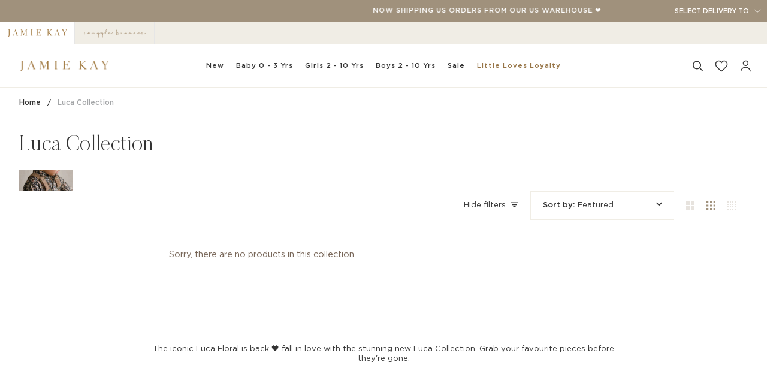

--- FILE ---
content_type: text/html; charset=utf-8
request_url: https://jamiekay.com/collections/luca-collection
body_size: 164708
content:
<!doctype html>




<html class="no-js" lang="en" ><head>
<!-- Start of Shoplift scripts -->
<!-- 2025-11-18T22:30:16.3611309Z -->
<style>.shoplift-hide { opacity: 0 !important; }</style>
<style id="sl-preview-bar-hide">#preview-bar-iframe, #PBarNextFrameWrapper { display: none !important; }</style>
<script type="text/javascript">(function(rootPath, template, themeRole, themeId, isThemePreview){ /* Generated on 2026-01-21T16:30:06.0585745Z */var gt=Object.defineProperty;var mt=(R,x,V)=>x in R?gt(R,x,{enumerable:!0,configurable:!0,writable:!0,value:V}):R[x]=V;var w=(R,x,V)=>mt(R,typeof x!="symbol"?x+"":x,V);(function(){"use strict";var R=document.createElement("style");R.textContent=`#shoplift-preview-control{position:fixed;max-width:332px;height:56px;background-color:#141414;z-index:9999;bottom:20px;display:flex;border-radius:8px;box-shadow:13px 22px 7px #0000,9px 14px 7px #00000003,5px 8px 6px #0000000d,2px 4px 4px #00000017,1px 1px 2px #0000001a,0 0 #0000001a;align-items:center;margin:0 auto;left:16px;right:16px;opacity:0;transform:translateY(20px);visibility:hidden;transition:opacity .4s ease-in-out,transform .4s ease-in-out,visibility 0s .4s}#shoplift-preview-control.visible{opacity:1;transform:translateY(0);visibility:visible;transition:opacity .4s ease-in-out,transform .4s ease-in-out,visibility 0s 0s}#shoplift-preview-control *{font-family:Inter,sans-serif;color:#fff;box-sizing:border-box;font-size:16px}#shoplift-preview-variant-title{font-weight:400;line-height:140%;font-size:16px;text-align:start;letter-spacing:-.16px;flex-grow:1;text-wrap:nowrap;overflow:hidden;text-overflow:ellipsis}#shoplift-preview-variant-selector{position:relative;display:block;padding:6px 0;height:100%;min-width:0;flex:1 1 auto}#shoplift-preview-variant-menu-trigger{border:none;cursor:pointer;width:100%;background-color:transparent;padding:0 16px;border-left:1px solid #333;border-right:1px solid #333;height:100%;display:flex;align-items:center;justify-content:start;gap:8px}#shoplift-preview-variant-selector .menu-variant-label{width:24px;height:24px;border-radius:50%;padding:6px;display:flex;justify-content:center;align-items:center;font-size:12px;font-style:normal;font-weight:600;line-height:100%;letter-spacing:-.12px;flex-shrink:0}#shoplift-preview-variant-selector .preview-variant-menu{position:absolute;bottom:110%;transform:translate3d(0,20px,0);visibility:hidden;pointer-events:none;opacity:0;cursor:pointer;background-color:#141414;border:1px solid #141414;border-radius:6px;width:100%;max-height:156px;overflow-y:auto;box-shadow:0 8px 16px #0003;z-index:1;transition:opacity .3s ease-in-out,transform .3s ease-in-out,visibility 0s .3s}#shoplift-preview-variant-selector .preview-variant-menu.preview-variant-menu__visible{visibility:visible;pointer-events:auto;opacity:100;transform:translateZ(0);transition:opacity .3s ease-in-out,transform .3s ease-in-out,visibility 0s 0s}@media screen and (max-width: 400px){#shoplift-preview-variant-selector .preview-variant-menu{position:fixed;left:0;right:0;width:auto;bottom:110%}}#shoplift-preview-variant-selector .preview-variant-menu .preview-variant-menu--item{padding:12px 16px;display:flex;overflow:hidden}#shoplift-preview-variant-selector .preview-variant-menu .preview-variant-menu--item .menu-variant-label{margin-right:6px}#shoplift-preview-variant-selector .preview-variant-menu .preview-variant-menu--item span{overflow:hidden;text-overflow:ellipsis;text-wrap:nowrap;white-space:nowrap;color:#f6f6f6;font-size:14px;font-style:normal;font-weight:500}#shoplift-preview-variant-selector .preview-variant-menu .preview-variant-menu--item:hover{background-color:#545454}#shoplift-preview-variant-selector .preview-variant-menu .preview-variant-menu--item:last-of-type{border-bottom-left-radius:6px;border-bottom-right-radius:6px}#shoplift-preview-variant-selector .preview-variant-menu .preview-variant-menu--item:first-of-type{border-top-left-radius:6px;border-top-right-radius:6px}#shoplift-preview-control div:has(#shoplift-exit-preview-button){padding:0 16px}#shoplift-exit-preview-button{padding:6px 8px;font-weight:500;line-height:75%;border-radius:4px;background-color:transparent;border:none;text-decoration:none}#shoplift-exit-preview-button:hover{cursor:pointer;background-color:#333}`,document.head.appendChild(R);var x=" daum[ /]| deusu/| yadirectfetcher|(?:^|[^g])news(?!sapphire)|(?<! (?:channel/|google/))google(?!(app|/google| pixel))|(?<! cu)bots?(?:\\b|_)|(?<!(?: ya| yandex|^job|inapp;) ?)search|(?<!(?:lib))http|(?<![hg]m)score|@[a-z][\\w-]+\\.|\\(\\)|\\.com|\\b\\d{13}\\b|^<|^[\\w \\.\\-\\(?:\\):]+(?:/v?\\d+(?:\\.\\d+)?(?:\\.\\d{1,10})*?)?(?:,|$)|^[^ ]{50,}$|^\\d+\\b|^\\w+/[\\w\\(\\)]*$|^active|^ad muncher|^amaya|^avsdevicesdk/|^biglotron|^bot|^bw/|^clamav[ /]|^client/|^cobweb/|^custom|^ddg[_-]android|^discourse|^dispatch/\\d|^downcast/|^duckduckgo|^facebook|^getright/|^gozilla/|^hobbit|^hotzonu|^hwcdn/|^jeode/|^jetty/|^jigsaw|^microsoft bits|^movabletype|^mozilla/\\d\\.\\d \\(compatible;?\\)$|^mozilla/\\d\\.\\d \\w*$|^navermailapp|^netsurf|^offline|^owler|^postman|^python|^rank|^read|^reed|^rest|^rss|^snapchat|^space bison|^svn|^swcd |^taringa|^thumbor/|^track|^valid|^w3c|^webbandit/|^webcopier|^wget|^whatsapp|^wordpress|^xenu link sleuth|^yahoo|^yandex|^zdm/\\d|^zoom marketplace/|^{{.*}}$|admin|analyzer|archive|ask jeeves/teoma|bit\\.ly/|bluecoat drtr|browsex|burpcollaborator|capture|catch|check|chrome-lighthouse|chromeframe|classifier|clean|cloud|crawl|cypress/|dareboost|datanyze|dejaclick|detect|dmbrowser|download|evc-batch/|feed|firephp|gomezagent|headless|httrack|hubspot marketing grader|hydra|ibisbrowser|images|insight|inspect|iplabel|ips-agent|java(?!;)|library|mail\\.ru/|manager|measure|neustar wpm|node|nutch|offbyone|optimize|pageburst|pagespeed|parser|perl|phantomjs|pingdom|powermarks|preview|proxy|ptst[ /]\\d|reputation|resolver|retriever|rexx;|rigor|rss\\b|scan|scrape|server|sogou|sparkler/|speedcurve|spider|splash|statuscake|synapse|synthetic|tools|torrent|trace|transcoder|url|virtuoso|wappalyzer|watch|webglance|webkit2png|whatcms/|zgrab",V=/bot|spider|crawl|http|lighthouse/i,D;function W(){if(D instanceof RegExp)return D;try{D=new RegExp(x,"i")}catch{D=V}return D}function J(c){return!!c&&W().test(c)}class M{constructor(){w(this,"timestamp");this.timestamp=new Date}}class Y extends M{constructor(e,i,s){super();w(this,"type");w(this,"testId");w(this,"hypothesisId");this.type=3,this.testId=e,this.hypothesisId=i,this.timestamp=s}}class Z extends M{constructor(e){super();w(this,"type");w(this,"path");this.type=4,this.path=e}}class Q extends M{constructor(e){super();w(this,"type");w(this,"cart");this.type=5,this.cart=e}}class N extends Error{constructor(){super();w(this,"isBot");this.isBot=!0}}function X(c,t,e){for(const i of t.selectors){const s=c.querySelectorAll(i.cssSelector);for(let r=0;r<s.length;r++)e(t.testId,t.hypothesisId)}q(c,t,(i,s,r,n,o)=>o(s,r),e)}function L(c,t,e){for(const i of t.selectors)U(c,t.testId,t.hypothesisId,i,e??(()=>{}));q(c,t,U,e??(()=>{}))}function F(c){return c.urlPatterns.reduce((t,e)=>{switch(e.operator){case"contains":return t+`.*${e}.*`;case"endsWith":return t+`.*${e}`;case"startsWith":return t+`${e}.*`}},"")}function q(c,t,e,i){new MutationObserver(()=>{for(const r of t.selectors)e(c,t.testId,t.hypothesisId,r,i)}).observe(c.documentElement,{childList:!0,subtree:!0})}function U(c,t,e,i,s){const r=c.querySelectorAll(i.cssSelector);for(let n=0;n<r.length;n++){let o=r.item(n);if(o instanceof HTMLElement&&o.dataset.shoplift!==""){o.dataset.shoplift="";for(const a of i.actions.sort(at))o=tt(c,i.cssSelector,o,a)}}return r.length>0&&s?(s(t,e),!0):!1}function tt(c,t,e,i){switch(i.type){case"innerHtml":e.innerHTML=i.value;break;case"attribute":et(e,i.scope,i.value);break;case"css":it(c,t,i.value);break;case"js":st(c,e,i);break;case"copy":return rt(e);case"remove":ot(e);break;case"move":nt(e,parseInt(i.value));break}return e}function et(c,t,e){c.setAttribute(t,e)}function it(c,t,e){var s;const i=c.createElement("style");i.innerHTML=`${t} { ${e} }`,(s=c.getElementsByTagName("head")[0])==null||s.appendChild(i)}function st(c,t,e){Function("document","element",`"use strict"; ${e.value}`)(c,t)}function rt(c){const t=c.cloneNode(!0);if(!c.parentNode)throw"Can't copy node outside of DOM";return c.parentNode.insertBefore(t,c.nextSibling),t}function ot(c){c.remove()}function nt(c,t){if(t===0)return;const e=Array.prototype.slice.call(c.parentElement.children).indexOf(c),i=Math.min(Math.max(e+t,0),c.parentElement.children.length-1);c.parentElement.children.item(i).insertAdjacentElement(t>0?"afterend":"beforebegin",c)}function at(c,t){return z(c)-z(t)}function z(c){return c.type==="copy"||c.type==="remove"?0:1}var k=(c=>(c[c.Template=0]="Template",c[c.Theme=1]="Theme",c[c.UrlRedirect=2]="UrlRedirect",c[c.Script=3]="Script",c[c.Dom=4]="Dom",c[c.Price=5]="Price",c))(k||{});const lt="data:image/svg+xml,%3csvg%20width='12'%20height='12'%20viewBox='0%200%2012%2012'%20fill='none'%20xmlns='http://www.w3.org/2000/svg'%3e%3cpath%20d='M9.96001%207.90004C9.86501%207.90004%209.77001%207.86504%209.69501%207.79004L6.43501%204.53004C6.19501%204.29004%205.80501%204.29004%205.56501%204.53004L2.30501%207.79004C2.16001%207.93504%201.92001%207.93504%201.77501%207.79004C1.63001%207.64504%201.63001%207.40504%201.77501%207.26004L5.03501%204.00004C5.56501%203.47004%206.43001%203.47004%206.96501%204.00004L10.225%207.26004C10.37%207.40504%2010.37%207.64504%2010.225%207.79004C10.15%207.86004%2010.055%207.90004%209.96001%207.90004Z'%20fill='white'/%3e%3c/svg%3e",ct="data:image/svg+xml,%3csvg%20width='14'%20height='24'%20viewBox='0%200%2014%2024'%20fill='none'%20xmlns='http://www.w3.org/2000/svg'%3e%3cpath%20d='M12.3976%2014.5255C12.2833%2013.8788%2012.0498%2013.3024%2011.6952%2012.7961C11.3416%2012.2898%2010.9209%2011.8353%2010.4353%2011.4317C9.94868%2011.0291%209.43546%2010.6488%208.89565%2010.292C8.48487%2010.049%208.09577%209.78565%207.72637%209.50402C7.35697%209.2224%207.08016%208.89503%206.89694%208.51987C6.71273%208.14471%206.67826%207.69533%206.79055%207.1697C6.86345%206.83216%206.97476%206.54647%207.12351%206.31162C7.27324%206.07778%207.47124%205.89986%207.7175%205.77684C7.96377%205.65483%208.21989%205.59383%208.48389%205.59383C8.88087%205.59383%209.17639%205.7016%209.3734%205.91714C9.56943%206.13268%209.68271%206.42345%209.71424%206.78946C9.74576%207.15547%209.72015%207.55401%209.63839%207.98509C9.55663%208.41617%209.43645%208.84724%209.27687%209.27934L13.5127%208.80149C13.9638%207.52656%2014.1017%206.42447%2013.9264%205.49725C13.751%204.56901%2013.2664%203.85122%2012.4724%203.34491C12.239%203.19648%2011.9779%203.07041%2011.6893%202.96569L12.0026%201.50979L9.86397%200L7.3875%201.50979L7.11169%202.78878C6.65166%202.8874%206.21724%203.01957%205.8114%203.19038C4.85292%203.594%204.06684%204.15115%203.45117%204.86385C2.83452%205.57655%202.42571%206.40108%202.22378%207.33847C2.06616%208.06947%202.04942%208.70796%202.17551%209.25087C2.30061%209.7948%202.52028%2010.2828%202.8355%2010.7139C3.14974%2011.145%203.51816%2011.5344%203.93977%2011.881C4.36039%2012.2288%204.782%2012.5521%205.20164%2012.851C5.68334%2013.1702%206.13844%2013.5169%206.56497%2013.8921C6.99052%2014.2672%207.31954%2014.7125%207.55004%2015.228C7.78055%2015.7445%207.81502%2016.3769%207.65347%2017.1262C7.56482%2017.5389%207.43676%2017.8765%207.27028%2018.1388C7.10381%2018.4011%206.89596%2018.5983%206.64772%2018.7295C6.3985%2018.8606%206.12071%2018.9267%205.8114%2018.9267C5.21641%2018.9267%204.79776%2018.6034%204.62833%2018.1632C4.4589%2017.7229%204.47367%2017.2583%204.60075%2016.5639C4.72782%2015.8705%205.05092%2015.1395%205.37107%2014.3699H1.17665C1.17665%2014.3699%200.207341%2016.1115%200.0310135%2017.6762C-0.0655232%2018.5302%200.0635208%2019.2653%200.41519%2019.8844C0.76686%2020.5036%201.33032%2020.9814%202.10655%2021.319C2.39222%2021.443%202.7104%2021.5447%203.05813%2021.623L2.54589%2024H7.17473L7.7047%2021.5386C8.08493%2021.442%208.43857%2021.3231%208.76562%2021.1787C9.73985%2020.7476%2010.52%2020.1427%2011.1071%2019.3649C11.6932%2018.5871%2012.0873%2017.7291%2012.2892%2016.7917C12.4744%2015.9295%2012.5099%2015.1741%2012.3966%2014.5275L12.3976%2014.5255Z'%20fill='white'/%3e%3c/svg%3e";async function dt(c){let t=c.replace(/-/g,"+").replace(/_/g,"/");for(;t.length%4;)t+="=";const e=atob(t),i=Uint8Array.from(e,n=>n.charCodeAt(0)),s=new Blob([i]).stream().pipeThrough(new DecompressionStream("gzip")),r=await new Response(s).text();return JSON.parse(r)}function O(c,t){return typeof t=="string"&&/\d{4}-\d{2}-\d{2}T\d{2}:\d{2}:\d{2}.\d+(?:Z|[+-]\d+)/.test(t)?new Date(t):t}function H(c,t){return t}function E(c,t=!1,e=!1,i=","){const s=c/100;if(e){const n=Math.round(s).toLocaleString("en-US");return i!==","?n.replace(/,/g,i):n}else{const r=t?",":".",n=s.toFixed(2).split("."),o=parseInt(n[0],10),a=n[1]??"00",l=o.toLocaleString("en-US");return i!==","?`${l.replace(/,/g,i)}${r}${a}`:t?`${l.replace(/,/g,".")}${r}${a}`:`${l}${r}${a}`}}function $(c,t,e,i){const s=t.replace("{{amount}}",E(c,!1,!1)).replace("{{amount_no_decimals}}",E(c,!1,!0)).replace("{{amount_with_comma_separator}}",E(c,!0,!1)).replace("{{amount_no_decimals_with_comma_separator}}",E(c,!0,!0)).replace("{{amount_with_space_separator}}",E(c,!1,!1," ")).replace("{{amount_no_decimals_with_space_separator}}",E(c,!1,!0," ")).replace("{{amount_with_apostrophe_separator}}",E(c,!1,!1,"'")).replace("{{amount_no_decimals_with_apostrophe_separator}}",E(c,!1,!0,"'")).replace("{{amount_with_period_and_space_separator}}",E(c,!1,!1,". ")).replace("{{amount_no_decimals_with_period_and_space_separator}}",E(c,!1,!0,". "));return i?`${s} ${e}`:s}function B(c){return c.replace(/[^\d.,\s-]/g,"").trim()}function ht(c){const t=new Map;for(const[e,i,s]of c.v)t.set(e,{priceInCents:i,compareAtPriceInCents:s});return t}function pt(c,t,e,i){const{priceInCents:s,compareAtPriceInCents:r}=e,{mf:n,c:o,cce:a}=i;if(c.getAttribute("data-sl-attribute-p")===t)c.innerHTML=$(s,n,o,a);else if(c.getAttribute("data-sl-attribute-cap")===t)r<=0||r<=s?c.remove():c.innerHTML=$(r,n,o,a);else if(c.getAttribute("data-sl-attribute-discount")===t&&!(r<=0||r<=s)){const h=Math.round((r-s)/r*100),u=B($(r-s,n,o,!1)),p=c.getAttribute("data-sl-format")||"percent";p==="percent"?c.textContent=`-${h}%`:p==="amount"?c.textContent=`-${u}`:p==="both"&&(c.textContent=`-${h}% (-${u})`)}}function ut(c){const t=[],e={id:"url-pattern",operator:"contains",value:"/"};for(const[i,s,r]of c.v){t.push({id:`p-${i}`,cssSelector:`[data-sl-attribute-p="${i}"]`,urlPatterns:[e],actions:[{id:`p-action-${i}`,type:"innerHtml",scope:"price",value:$(s,c.mf,c.c,c.cce)}]});const n=r<=0||r<=s;if(t.push({id:`cap-${i}`,cssSelector:`[data-sl-attribute-cap="${i}"]`,urlPatterns:[e],actions:[{id:`cap-action-${i}`,type:n?"remove":"innerHtml",scope:"compare-at-price",value:n?"":$(r,c.mf,c.c,c.cce)}]}),!n&&r>s){const o=Math.round((r-s)/r*100),a=B($(r-s,c.mf,c.c,!1));t.push({id:`d-${i}`,cssSelector:`[data-sl-attribute-discount="${i}"]`,urlPatterns:[e],actions:[{id:`d-action-${i}`,type:"js",scope:null,value:`(function(doc, el) {              var format = el.getAttribute('data-sl-format') || 'percent';              if (format === 'percent') {                el.textContent = '-${o}%';              } else if (format === 'amount') {                el.textContent = '-${a}';              } else if (format === 'both') {                el.textContent = '-${o}% (-${a})';              }            })`}]})}}return t}let G=!1;class ft{constructor(t,e,i,s,r,n,o,a,l,h,u){w(this,"DATA_SL_ATTRIBUTE_P","data-sl-attribute-p");w(this,"DATA_SL_TEST_ID","data-sl-test-id");w(this,"VIEWPORT_TRACK_THRESHOLD",.5);w(this,"temporarySessionKey","Shoplift_Session");w(this,"essentialSessionKey","Shoplift_Essential");w(this,"analyticsSessionKey","Shoplift_Analytics");w(this,"priceSelectorsSessionKey","Shoplift_PriceSelectors");w(this,"legacySessionKey");w(this,"cssHideClass");w(this,"testConfigs");w(this,"inactiveTestConfigs");w(this,"testsFilteredByAudience");w(this,"sendPageView");w(this,"shopliftDebug");w(this,"gaConfig");w(this,"getCountryTimeout");w(this,"state");w(this,"shopifyAnalyticsId");w(this,"cookie",document.cookie);w(this,"isSyncing",!1);w(this,"isSyncingGA",!1);w(this,"fetch");w(this,"localStorageSet");w(this,"localStorageGet");w(this,"sessionStorageSet",window.sessionStorage.setItem.bind(window.sessionStorage));w(this,"sessionStorageGet",window.sessionStorage.getItem.bind(window.sessionStorage));w(this,"urlParams",new URLSearchParams(window.location.search));w(this,"device");w(this,"logHistory");w(this,"activeViewportObservers",new Map);w(this,"_priceTestProductIds",null);this.shop=t,this.host=e,this.eventHost=i,this.disableReferrerOverride=a,this.logHistory=[],this.legacySessionKey=`SHOPLIFT_SESSION_${this.shop}`,this.cssHideClass=s?"shoplift-hide":"",this.testConfigs=h.map(d=>({...d,startAt:new Date(d.startAt),statusHistory:d.statusHistory.map(v=>({...v,createdAt:new Date(v.createdAt)}))})),this.inactiveTestConfigs=u,this.sendPageView=!!r,this.shopliftDebug=n===!0,this.gaConfig=o!=={"sendEvents":false,"mode":"gtag"}?o:{sendEvents:!1},this.fetch=window.fetch.bind(window),this.localStorageSet=window.localStorage.setItem.bind(window.localStorage),this.localStorageGet=window.localStorage.getItem.bind(window.localStorage);const p=this.getDeviceType();this.device=p!=="tablet"?p:"mobile",this.state=this.loadState(),this.shopifyAnalyticsId=this.getShopifyAnalyticsId(),this.testsFilteredByAudience=h.filter(d=>d.status=="active"),this.getCountryTimeout=l===1000?1e3:l,this.log("State Loaded",JSON.stringify(this.state))}deriveCategoryFromExistingTests(){if(!this.state.temporary.testCategory&&this.state.essential.visitorTests.length>0){const t=this.state.essential.visitorTests.some(e=>{if(!e.hypothesisId)return!1;const i=this.getHypothesis(e.hypothesisId);return i&&["theme","basicScript","price"].includes(i.type)});this.state.temporary.testCategory=t?"global":"conditional",this.persistTemporaryState(),this.log("Derived test category from existing visitorTests: %s",this.state.temporary.testCategory)}}async init(){var t;try{if(this.log("Shoplift script initializing"),window.Shopify&&window.Shopify.designMode){this.log("Skipping script for design mode");return}if(window.location.href.includes("slScreenshot=true")){this.log("Skipping script for screenshot");return}if(window.location.hostname.endsWith(".edgemesh.com")){this.log("Skipping script for preview");return}if(window.location.href.includes("isShopliftMerchant")){const i=this.urlParams.get("isShopliftMerchant")==="true";this.log("Setting merchant session to %s",i),this.state.temporary.isMerchant=i,this.persistTemporaryState()}if(this.state.temporary.isMerchant){this.log("Setting up preview for merchant"),typeof window.shoplift!="object"&&this.setShopliftStub(),this.state.temporary.previewConfig||this.hidePage(),await this.initPreview(),(t=document.querySelector("#sl-preview-bar-hide"))==null||t.remove();return}if(this.state.temporary.previewConfig=void 0,J(navigator.userAgent))return;if(navigator.userAgent.includes("Chrome/118")){this.log("Random: %o",[Math.random(),Math.random(),Math.random()]);const i=await this.makeRequest({url:`${this.eventHost}/api/v0/events/ip`,method:"get"}).then(s=>s==null?void 0:s.json());this.log(`IP: ${i}`),this.makeRequest({url:`${this.eventHost}/api/v0/logs`,method:"post",data:JSON.stringify(this.debugState(),H)}).catch()}if(this.shopifyAnalyticsId=this.getShopifyAnalyticsId(),this.monitorConsentChange(),this.checkForThemePreview())return;if(!this.disableReferrerOverride&&this.state.temporary.originalReferrer!=null){this.log(`Overriding referrer from '${document.referrer}' to '${this.state.temporary.originalReferrer}'`);const i=this.state.temporary.originalReferrer;delete this.state.temporary.originalReferrer,this.persistTemporaryState(),Object.defineProperty(document,"referrer",{get:()=>i,enumerable:!0,configurable:!0})}if(await this.refreshVisitor(this.shopifyAnalyticsId),await this.handleVisitorTest()){this.log("Redirecting for visitor test");return}this.setShoplift(),this.showPage(),this.ensureCartAttributesForExistingPriceTests(!1),await this.finalize(),console.log("SHOPLIFT SCRIPT INITIALIZED!")}catch(e){if(e instanceof N)return;throw e}finally{typeof window.shoplift!="object"&&this.setShopliftStub()}}getVariantColor(t){switch(t){case"a":return{text:"#141414",bg:"#E2E2E2"};case"b":return{text:"rgba(255, 255, 255, 1)",bg:"rgba(37, 99, 235, 1)"}}}getDefaultVariantTitle(t){return t.title?t.title:t.type==="price"?t.isControl?"Original prices":"Variant prices":t.isControl?"Original":"Untitled variant "+t.label.toUpperCase()}async initPreview(){const t=this.urlParams.get("previewConfig");if(t){this.state.temporary.previewConfig=void 0,this.log("Setting up the preview"),this.log("Found preview config, writing to temporary state");const e=await dt(t);if(this.state.temporary.previewConfig=e,this.state.temporary.previewConfig.testTypeCategory===k.Price){this.hidePage(!0);const s=this.state.temporary.previewConfig;let r=`${this.host}/api/dom-selectors/${s.storeId}/${s.testId}/${s.isDraft||!1}`;s.shopifyProductId&&(r+=`?productId=${s.shopifyProductId}`);const n=await this.makeJsonRequest({method:"get",url:r}).catch(o=>(this.log("Error getting domSelectors",o),null));s.variants.forEach(o=>{var a;return o.domSelectors=(a=n[o.id])==null?void 0:a.domSelectors})}this.persistTemporaryState();const i=new URL(window.location.toString());i.searchParams.delete("previewConfig"),this.queueRedirect(i)}else if(this.state.temporary.previewConfig){this.showPage();const e=this.state.temporary.previewConfig;e.testTypeCategory===k.Template&&this.handleTemplatePreview(e)&&this.initPreviewControls(e),e.testTypeCategory===k.UrlRedirect&&this.handleUrlPreview(e)&&this.initPreviewControls(e),e.testTypeCategory===k.Script&&this.handleScriptPreview(e)&&this.initPreviewControls(e),e.testTypeCategory===k.Price&&await this.handlePricePreview(e)&&this.initPreviewControls(e)}}initPreviewControls(t){document.addEventListener("DOMContentLoaded",()=>{const e=t.variants.find(v=>v.id===t.currentVariant),i=(e==null?void 0:e.label)||"a",s=t.variants,r=document.createElement("div");r.id="shoplift-preview-control";const n=document.createElement("div"),o=document.createElement("img");o.src=ct,o.height=24,o.width=14,n.style.padding="0 16px",n.style.lineHeight="100%",n.appendChild(o),r.appendChild(n);const a=document.createElement("div");a.id="shoplift-preview-variant-selector";const l=document.createElement("button");l.id="shoplift-preview-variant-menu-trigger";const h=document.createElement("div");h.className="menu-variant-label",h.style.backgroundColor=this.getVariantColor(i).bg,h.style.color=this.getVariantColor(i).text,h.innerText=i.toUpperCase(),l.appendChild(h);const u=document.createElement("span");if(u.id="shoplift-preview-variant-title",u.innerText=e?this.getDefaultVariantTitle(e):"Untitled variant "+i.toUpperCase(),l.appendChild(u),s.length>1){const v=document.createElement("img");v.src=lt,v.width=12,v.height=12,v.style.height="12px",v.style.width="12px",l.appendChild(v);const T=document.createElement("div");T.className="preview-variant-menu";for(const m of t.variants.filter(C=>C.id!==t.currentVariant)){const C=document.createElement("div");C.className="preview-variant-menu--item";const A=document.createElement("div");A.className="menu-variant-label",A.style.backgroundColor=this.getVariantColor(m.label).bg,A.style.color=this.getVariantColor(m.label).text,A.style.flexShrink="0",A.innerText=m.label.toUpperCase(),C.appendChild(A);const y=document.createElement("span");y.innerText=this.getDefaultVariantTitle(m),C.appendChild(y),C.addEventListener("click",()=>{this.pickVariant(m.id)}),T.appendChild(C)}a.appendChild(T),l.addEventListener("click",()=>{T.className!=="preview-variant-menu preview-variant-menu__visible"?T.classList.add("preview-variant-menu__visible"):T.classList.remove("preview-variant-menu__visible")}),document.addEventListener("click",m=>{m.target instanceof Element&&!l.contains(m.target)&&T.className==="preview-variant-menu preview-variant-menu__visible"&&T.classList.remove("preview-variant-menu__visible")})}else l.style.pointerEvents="none",h.style.margin="0";a.appendChild(l),r.appendChild(a);const p=document.createElement("div"),d=document.createElement("button");d.id="shoplift-exit-preview-button",d.innerText="Exit",p.appendChild(d),d.addEventListener("click",()=>{this.exitPreview()}),r.appendChild(p),document.body.appendChild(r),requestAnimationFrame(()=>{r.classList.add("visible")})}),this.ensureCartAttributesForExistingPriceTests(!0)}pickVariant(t){var e,i,s,r;if(this.state.temporary.previewConfig){const n=this.state.temporary.previewConfig,o=new URL(window.location.toString());if(n.testTypeCategory===k.UrlRedirect){const a=(e=n.variants.find(l=>l.id===n.currentVariant))==null?void 0:e.redirectUrl;if(o.pathname===a){const l=(i=n.variants.find(h=>h.id===t))==null?void 0:i.redirectUrl;l&&(o.pathname=l)}}if(n.testTypeCategory===k.Template){const a=(s=n.variants.find(l=>l.id===n.currentVariant))==null?void 0:s.pathName;if(a&&o.pathname===a){const l=(r=n.variants.find(h=>h.id===t))==null?void 0:r.pathName;l&&l!==a&&(o.pathname=l)}}n.currentVariant=t,this.persistTemporaryState(),this.queueRedirect(o)}}exitPreview(){var e,i,s,r;const t=new URL(window.location.toString());if(((e=this.state.temporary.previewConfig)==null?void 0:e.testTypeCategory)===k.Template&&t.searchParams.delete("view"),((i=this.state.temporary.previewConfig)==null?void 0:i.testTypeCategory)===k.Script&&t.searchParams.delete("slVariant"),((s=this.state.temporary.previewConfig)==null?void 0:s.testTypeCategory)===k.UrlRedirect){const o=this.state.temporary.previewConfig.variants.filter(l=>!l.isControl&&l.redirectUrl!==null).map(l=>l.redirectUrl),a=(r=this.state.temporary.previewConfig.variants.find(l=>l.label==="a"))==null?void 0:r.redirectUrl;o.includes(t.pathname)&&a&&(t.pathname=a)}this.state.temporary.previewConfig=void 0,this.persistTemporaryState(),this.hidePage(),this.queueRedirect(t)}handleTemplatePreview(t){const e=t.currentVariant,i=t.variants.find(a=>a.id===e);if(!i)return!1;const s=t.variants.find(a=>a.isControl);if(!s)return!1;this.log("Setting up template preview for type",s.type);const r=new URL(window.location.toString()),n=r.searchParams.get("view"),o=i.type===s.type;return!o&&!i.isControl&&template.suffix===s.affix&&this.typeFromTemplate()===s.type&&i.pathName!==null?(this.log("Hit control template type, redirecting to the variant url"),this.hidePage(),r.pathname=i.pathName,this.queueRedirect(r),!0):(!i.isControl&&this.typeFromTemplate()==i.type&&template.suffix===s.affix&&o&&n!==(i.affix||"__DEFAULT__")&&(this.log("Template type and affix match control, updating the view param"),r.searchParams.delete("view"),this.log("Setting the new viewParam to",i.affix||"__DEFAULT__"),this.hidePage(),r.searchParams.set("view",i.affix||"__DEFAULT__"),this.queueRedirect(r)),n!==null&&n!==i.affix&&(r.searchParams.delete("view"),this.hidePage(),this.queueRedirect(r)),!0)}handleUrlPreview(t){var n;const e=t.currentVariant,i=t.variants.find(o=>o.id===e),s=(n=t.variants.find(o=>o.isControl))==null?void 0:n.redirectUrl;if(!i)return!1;this.log("Setting up URL redirect preview");const r=new URL(window.location.toString());return r.pathname===s&&!i.isControl&&i.redirectUrl!==null&&(this.log("Url matches control, redirecting"),this.hidePage(),r.pathname=i.redirectUrl,this.queueRedirect(r)),!0}handleScriptPreview(t){const e=t.currentVariant,i=t.variants.find(n=>n.id===e);if(!i)return!1;this.log("Setting up script preview");const s=new URL(window.location.toString());return s.searchParams.get("slVariant")!==i.id&&(this.log("current id doesn't match the variant, redirecting"),s.searchParams.delete("slVariant"),this.log("Setting the new slVariantParam"),this.hidePage(),s.searchParams.set("slVariant",i.id),this.queueRedirect(s)),!0}async handlePricePreview(t){const e=t.currentVariant,i=t.variants.find(s=>s.id===e);return i?(this.log("Setting up price preview"),i.domSelectors&&i.domSelectors.length>0&&(L(document,{testId:t.testId,hypothesisId:i.id,selectors:i.domSelectors}),this.ensureCartAttributesForExistingPriceTests(!0)),!0):!1}async finalize(){const t=await this.getCartState();t!==null&&this.queueCartUpdate(t),this.pruneStateAndSave(),await this.syncAllEvents()}setShoplift(){this.log("Setting up public API");const e=this.urlParams.get("slVariant")==="true",i=e?null:this.urlParams.get("slVariant");window.shoplift={isHypothesisActive:async s=>{if(this.log("Script checking variant for hypothesis '%s'",s),e)return this.log("Forcing variant for hypothesis '%s'",s),!0;if(i!==null)return this.log("Forcing hypothesis '%s'",i),s===i;const r=this.testConfigs.find(o=>o.hypotheses.some(a=>a.id===s));if(!r)return this.log("No test found for hypothesis '%s'",s),!1;const n=this.state.essential.visitorTests.find(o=>o.testId===r.id);return n?(this.log("Active visitor test found",s),n.hypothesisId===s):(await this.manuallySplitVisitor(r),this.testConfigs.some(o=>o.hypotheses.some(a=>a.id===s&&this.state.essential.visitorTests.some(l=>l.hypothesisId===a.id))))},setAnalyticsConsent:async s=>{await this.onConsentChange(s,!0)},getVisitorData:()=>({visitor:this.state.analytics.visitor,visitorTests:this.state.essential.visitorTests.filter(s=>!s.isInvalid).map(s=>{const{shouldSendToGa:r,savedAt:n,...o}=s;return o})})}}setShopliftStub(){this.log("Setting up stubbed public API");const e=this.urlParams.get("slVariant")==="true",i=e?null:this.urlParams.get("slVariant");window.shoplift={isHypothesisActive:s=>Promise.resolve(e||s===i),setAnalyticsConsent:()=>Promise.resolve(),getVisitorData:()=>({visitor:null,visitorTests:[]})}}async manuallySplitVisitor(t){this.log("Starting manual split for test '%s'",t.id),await this.handleVisitorTest([t]),this.saveState(),this.syncAllEvents()}async handleVisitorTest(t){await this.filterTestsByAudience(this.testConfigs,this.state.analytics.visitor??this.buildBaseVisitor(),this.state.essential.visitorTests),this.deriveCategoryFromExistingTests(),this.clearStaleReservations();let e=t?t.filter(i=>this.testsFilteredByAudience.some(s=>s.id===i.id)):[...this.testsForUrl(this.testsFilteredByAudience),...this.domTestsForUrl(this.testsFilteredByAudience)];try{if(e.length===0)return this.log("No tests found"),!1;this.log("Checking for existing visitor test on page");const i=this.getCurrentVisitorHypothesis(e);if(i){this.log("Found current visitor test");const a=this.considerRedirect(i);return a&&(this.log("Redirecting for current visitor test"),this.redirect(i)),a}const s=this.getReservationForCurrentPage();if(s){this.log("Found matching reservation for current page: %s",s.testId);const a=this.getHypothesis(s.hypothesisId);if(a){a.type!=="price"&&this.realizeReservationForCriteria(s.entryCriteriaKey);const l=this.considerRedirect(a);return l&&this.redirect(a),l}}this.log("No active test relation for test page");const r=this.testsForUrl(this.inactiveTestConfigs.filter(a=>this.testIsPaused(a)&&a.hypotheses.some(l=>this.state.essential.visitorTests.some(h=>h.hypothesisId===l.id)))).map(a=>a.id);if(r.length>0)return this.log("Visitor has paused tests for test page, skipping test assignment: %o",r),!1;if(!this.state.temporary.testCategory){const a=this.testsFilteredByAudience.filter(h=>this.isGlobalEntryCriteria(this.getEntryCriteriaKey(h))),l=this.testsFilteredByAudience.filter(h=>!this.isGlobalEntryCriteria(this.getEntryCriteriaKey(h)));if(this.log("Category dice roll - global tests: %o, conditional tests: %o",a.map(h=>({id:h.id,title:h.title,criteria:this.getEntryCriteriaKey(h)})),l.map(h=>({id:h.id,title:h.title,criteria:this.getEntryCriteriaKey(h)}))),a.length>0&&l.length>0){const h=a.length,u=l.length,p=h+u,d=Math.random()*p;this.state.temporary.testCategory=d<h?"global":"conditional",this.log("Category dice roll: rolled %.2f of %d (global weight: %d, conditional weight: %d), selected '%s'",d,p,h,u,this.state.temporary.testCategory)}else a.length>0?(this.state.temporary.testCategory="global",this.log("Only global tests available, setting category to global")):(this.state.temporary.testCategory="conditional",this.log("Only conditional tests available, setting category to conditional"));this.persistTemporaryState()}const n=this.state.temporary.testCategory;if(this.log("Visitor test category: %s",n),n==="global"){const a=this.testsFilteredByAudience.filter(l=>!this.isGlobalEntryCriteria(this.getEntryCriteriaKey(l)));for(const l of a)this.markTestAsBlocked(l,"category:global");e=e.filter(l=>this.isGlobalEntryCriteria(this.getEntryCriteriaKey(l)))}else{const a=this.testsFilteredByAudience.filter(l=>this.isGlobalEntryCriteria(this.getEntryCriteriaKey(l)));for(const l of a)this.markTestAsBlocked(l,"category:conditional");e=e.filter(l=>!this.isGlobalEntryCriteria(this.getEntryCriteriaKey(l)))}if(e.length===0)return this.log("No tests remaining after category filter"),!1;this.createReservations(e);const o=this.getReservationForCurrentPage();if(o&&!o.isRealized){const a=this.getHypothesis(o.hypothesisId);if(a){a.type!=="price"&&this.realizeReservationForCriteria(o.entryCriteriaKey);const l=this.considerRedirect(a);return l&&(this.log("Redirecting for new test"),this.redirect(a)),l}}return!1}finally{this.includeInDomTests(),this.saveState()}}includeInDomTests(){this.applyControlForAudienceFilteredPriceTests();const t=this.getDomTestsForCurrentUrl(),e=this.getVisitorDomHypothesis(t);for(const i of t){this.log("Evaluating dom test '%s'",i.id);const s=i.hypotheses.some(d=>d.type==="price");if(this.state.essential.visitorTests.find(d=>d.testId===i.id&&d.isInvalid&&!d.hypothesisId)){if(this.log("Visitor is blocked from test '%s', applying control prices if price test",i.id),s){const d=i.hypotheses.find(v=>v.isControl);d!=null&&d.priceData&&(this.applyPriceTestWithMapLookup(i.id,d,[d],()=>{this.log("Control prices applied for blocked visitor, no metrics tracked")}),this.updatePriceTestHiddenInputs(i.id,"control",!1))}continue}const n=this.getReservationForTest(i.id);let o=null,a=!1;const l=e.find(d=>i.hypotheses.some(v=>d.id===v.id));if(n)o=this.getHypothesis(n.hypothesisId)??null,this.log("Using reserved hypothesis '%s' for test '%s'",n.hypothesisId,i.id);else if(l)o=l,this.log("Using existing hypothesis assignment for test '%s'",i.id);else if(s){const d=this.visitorActiveTestTypeWithReservations();d?(a=!0,this.log("Visitor already in test type '%s', treating as non-test for price test '%s'",d,i.id)):o=this.pickHypothesis(i)}else o=this.pickHypothesis(i);if(a&&s){const d=i.hypotheses.find(v=>v.isControl);d!=null&&d.priceData&&(this.log("Applying control prices for non-test visitor on price test '%s' (Map-based)",i.id),this.applyPriceTestWithMapLookup(i.id,d,[d],()=>{this.log("Control prices applied for non-test visitor, no metrics tracked")}),this.updatePriceTestHiddenInputs(i.id,"control",!1));continue}if(!o){this.log("Failed to pick hypothesis for test");continue}const h=i.bayesianRevision??4,u=o.type==="price",p=h>=5;if(u&&p){if(this.log(`Price test with Map-based lookup (v${h}): ${i.id}`),!o.priceData){this.log("No price data for hypothesis '%s', skipping",o.id);continue}const d=o.isControl?"control":"variant";this.log(`Setting up Map-based price test for ${d} (test: ${i.id})`),this.applyPriceTestWithMapLookup(i.id,o,i.hypotheses,v=>{const T=this.getReservationForTest(v);T&&!T.isRealized&&T.entryCriteriaKey?this.realizeReservationForCriteria(T.entryCriteriaKey):this.queueAddVisitorToTest(v,o),this.saveState(),this.queuePageView(window.location.pathname),this.syncAllEvents()});continue}if(u&&!p){this.log(`Price test without viewport tracking (v${h}): ${i.id}`);const d=this.getDomSelectorsForHypothesis(o);if(d.length===0)continue;L(document,{testId:i.id,hypothesisId:o.id,selectors:d},v=>{this.queueAddVisitorToTest(v,o),this.saveState(),this.queuePageView(window.location.pathname),this.syncAllEvents()});continue}if(!o.domSelectors||o.domSelectors.length===0){this.log("No selectors found, skipping hypothesis");continue}L(document,{testId:i.id,hypothesisId:o.id,selectors:o.domSelectors},d=>{this.queueAddVisitorToTest(d,o),this.saveState(),this.queuePageView(window.location.pathname),this.syncAllEvents()})}}considerRedirect(t){if(this.log("Considering redirect for hypothesis '%s'",t.id),t.isControl)return this.log("Skipping redirect for control"),!1;if(t.type==="basicScript"||t.type==="manualScript")return this.log("Skipping redirect for script test"),!1;const e=this.state.essential.visitorTests.find(n=>n.hypothesisId===t.id),i=new URL(window.location.toString()),r=new URLSearchParams(window.location.search).get("view");if(t.type==="theme"){if(!(t.themeId===themeId)){if(this.log("Theme id '%s' is not hypothesis theme ID '%s'",t.themeId,themeId),e&&e.themeId!==t.themeId&&(e.themeId===themeId||!this.isThemePreview()))this.log("On old theme, redirecting and updating local visitor"),e.themeId=t.themeId;else if(this.isThemePreview())return this.log("On non-test theme, skipping redirect"),!1;return this.log("Hiding page to redirect for theme test"),this.hidePage(),!0}return!1}else if(t.type!=="dom"&&t.type!=="price"&&t.affix!==template.suffix&&t.affix!==r||t.redirectPath&&!i.pathname.endsWith(t.redirectPath))return this.log("Hiding page to redirect for template test"),this.hidePage(),!0;return this.log("Not redirecting"),!1}redirect(t){if(this.log("Redirecting to hypothesis '%s'",t.id),t.isControl)return;const e=new URL(window.location.toString());if(e.searchParams.delete("view"),t.redirectPath){const i=RegExp("^(/w{2}-w{2})/").exec(e.pathname);if(i&&i.length>1){const s=i[1];e.pathname=`${s}${t.redirectPath}`}else e.pathname=t.redirectPath}else t.type==="theme"?(e.searchParams.set("_ab","0"),e.searchParams.set("_fd","0"),e.searchParams.set("_sc","1"),e.searchParams.set("preview_theme_id",t.themeId.toString())):t.type!=="urlRedirect"&&e.searchParams.set("view",t.affix);this.queueRedirect(e)}async refreshVisitor(t){if(t===null||!this.state.essential.isFirstLoad||!this.testConfigs.some(i=>i.visitorOption!=="all"))return;this.log("Refreshing visitor"),this.hidePage();const e=await this.getVisitor(t);e&&e.id&&this.updateLocalVisitor(e)}buildBaseVisitor(){return{shopifyAnalyticsId:this.shopifyAnalyticsId,device:this.device,country:null,...this.state.essential.initialState}}getInitialState(){const t=this.getUTMValue("utm_source")??"",e=this.getUTMValue("utm_medium")??"",i=this.getUTMValue("utm_campaign")??"",s=this.getUTMValue("utm_content")??"",r=window.document.referrer,n=this.device;return{createdAt:new Date,utmSource:t,utmMedium:e,utmCampaign:i,utmContent:s,referrer:r,device:n}}checkForThemePreview(){var t,e;return this.log("Checking for theme preview"),window.location.hostname.endsWith(".shopifypreview.com")?(this.log("on shopify preview domain"),this.clearThemeBar(!0,!1,this.state),(t=document.querySelector("#sl-preview-bar-hide"))==null||t.remove(),!1):this.isThemePreview()?this.state.essential.visitorTests.some(i=>i.isThemeTest&&i.hypothesisId!=null&&this.getHypothesis(i.hypothesisId)&&i.themeId===themeId)?(this.log("On active theme test, removing theme bar"),this.clearThemeBar(!1,!0,this.state),!1):this.state.essential.visitorTests.some(i=>i.isThemeTest&&i.hypothesisId!=null&&!this.getHypothesis(i.hypothesisId)&&i.themeId===themeId)?(this.log("Visitor is on an inactive theme test, redirecting to main theme"),this.redirectToMainTheme(),!0):this.state.essential.isFirstLoad?(this.log("No visitor found on theme preview, redirecting to main theme"),this.redirectToMainTheme(),!0):this.inactiveTestConfigs.some(i=>i.hypotheses.some(s=>s.themeId===themeId))?(this.log("Current theme is an inactive theme test, redirecting to main theme"),this.redirectToMainTheme(),!0):this.testConfigs.some(i=>i.hypotheses.some(s=>s.themeId===themeId))?(this.log("Falling back to clearing theme bar"),this.clearThemeBar(!1,!0,this.state),!1):(this.log("No tests on current theme, skipping script"),this.clearThemeBar(!0,!1,this.state),(e=document.querySelector("#sl-preview-bar-hide"))==null||e.remove(),!0):(this.log("Not on theme preview"),this.clearThemeBar(!0,!1,this.state),!1)}redirectToMainTheme(){this.hidePage();const t=new URL(window.location.toString());t.searchParams.set("preview_theme_id",""),this.queueRedirect(t)}testsForUrl(t){const e=new URL(window.location.href),i=this.typeFromTemplate();return t.filter(s=>s.hypotheses.some(r=>r.type!=="dom"&&r.type!=="price"&&(r.isControl&&r.type===i&&r.affix===template.suffix||r.type==="theme"||r.isControl&&r.type==="urlRedirect"&&r.redirectPath&&e.pathname.endsWith(r.redirectPath)||r.type==="basicScript"))&&(s.ignoreTestViewParameterEnforcement||!e.searchParams.has("view")||s.hypotheses.map(r=>r.affix).includes(e.searchParams.get("view")??"")))}domTestsForUrl(t){const e=new URL(window.location.href);return t.filter(i=>i.hypotheses.some(s=>s.type!=="dom"&&s.type!=="price"?!1:s.type==="price"&&s.priceData&&s.priceData.v.length>0?!0:s.domSelectors&&s.domSelectors.some(r=>new RegExp(F(r)).test(e.toString()))))}async filterTestsByAudience(t,e,i){const s=[];let r=e.country;!r&&t.some(n=>n.requiresCountry&&!i.some(o=>o.testId===n.id))&&(this.log("Hiding page to check geoip"),this.hidePage(),r=await this.makeJsonRequest({method:"get",url:`${this.eventHost}/api/v0/visitors/get-country`,signal:AbortSignal.timeout(this.getCountryTimeout)}).catch(n=>(this.log("Error getting country",n),null)));for(const n of t){if(this.log("Checking audience for test '%s'",n.id),this.state.essential.visitorTests.some(l=>l.testId===n.id&&l.hypothesisId==null)){console.log(`Skipping blocked test '${n.id}'`);continue}const o=this.visitorCreatedDuringTestActive(n.statusHistory);(i.some(l=>l.testId===n.id&&(n.device==="all"||n.device===e.device&&n.device===this.device))||this.isTargetAudience(n,e,o,r))&&(this.log("Visitor is in audience for test '%s'",n.id),s.push(n))}this.testsFilteredByAudience=s}isTargetAudience(t,e,i,s){const r=this.getChannel(e);return(t.device==="all"||t.device===e.device&&t.device===this.device)&&(t.visitorOption==="all"||t.visitorOption==="new"&&i||t.visitorOption==="returning"&&!i)&&(t.targetAudiences.length===0||t.targetAudiences.reduce((n,o)=>n||o.reduce((a,l)=>a&&l(e,i,r,s),!0),!1))}visitorCreatedDuringTestActive(t){let e="";for(const i of t){if(this.state.analytics.visitor!==null&&this.state.analytics.visitor.createdAt<i.createdAt||this.state.essential.initialState.createdAt<i.createdAt)break;e=i.status}return e==="active"}getDomTestsForCurrentUrl(){return this.domTestsForUrl(this.testsFilteredByAudience)}getCurrentVisitorHypothesis(t){return t.flatMap(e=>e.hypotheses).find(e=>e.type!=="dom"&&e.type!=="price"&&this.state.essential.visitorTests.some(i=>i.hypothesisId===e.id))}getVisitorDomHypothesis(t){return t.flatMap(e=>e.hypotheses).filter(e=>(e.type==="dom"||e.type==="price")&&this.state.essential.visitorTests.some(i=>i.hypothesisId===e.id))}getHypothesis(t){return this.testConfigs.filter(e=>e.hypotheses.some(i=>i.id===t)).map(e=>e.hypotheses.find(i=>i.id===t))[0]}getDomSelectorsForHypothesis(t){if(!t)return[];if(t.domSelectors&&t.domSelectors.length>0)return t.domSelectors;if(t.priceData){const e=`${this.priceSelectorsSessionKey}_${t.id}`;try{const s=sessionStorage.getItem(e);if(s){const r=JSON.parse(s);return t.domSelectors=r,this.log("Loaded %d price selectors from cache for hypothesis '%s'",r.length,t.id),r}}catch{}const i=ut(t.priceData);t.domSelectors=i;try{sessionStorage.setItem(e,JSON.stringify(i)),this.log("Generated and cached %d price selectors for hypothesis '%s'",i.length,t.id)}catch{this.log("Generated %d price selectors for hypothesis '%s' (cache unavailable)",i.length,t.id)}return i}return[]}hasThemeTest(t){return t.some(e=>e.hypotheses.some(i=>i.type==="theme"))}hasTestThatIsNotThemeTest(t){return t.some(e=>e.hypotheses.some(i=>i.type!=="theme"&&i.type!=="dom"&&i.type!=="price"))}hasThemeAndOtherTestTypes(t){return this.hasThemeTest(t)&&this.hasTestThatIsNotThemeTest(t)}testIsPaused(t){return t.status==="paused"||t.status==="incompatible"||t.status==="suspended"}visitorActiveTestType(){const t=this.state.essential.visitorTests.filter(e=>this.testConfigs.some(i=>i.hypotheses.some(s=>s.id==e.hypothesisId)));return t.length===0?null:t.some(e=>e.isThemeTest)?"theme":"templateOrUrlRedirect"}getReservationType(t){return t==="price"||this.isTemplateTestType(t)?"deferred":"immediate"}isTemplateTestType(t){return["product","collection","landing","index","cart","search","blog","article","collectionList"].includes(t)}getEntryCriteriaKey(t){const e=t.hypotheses.find(i=>i.isControl);if(!e)return`unknown:${t.id}`;switch(e.type){case"theme":return"global:theme";case"basicScript":return"global:autoApi";case"price":return"global:price";case"manualScript":return`conditional:manualApi:${t.id}`;case"urlRedirect":return`conditional:url:${e.redirectPath||"unknown"}`;default:return`conditional:template:${e.type}`}}isGlobalEntryCriteria(t){return t.startsWith("global:")}groupTestsByEntryCriteria(t){const e=new Map;for(const i of t){const s=this.getEntryCriteriaKey(i),r=e.get(s)||[];r.push(i),e.set(s,r)}return e}doesCurrentPageMatchEntryCriteria(t){if(this.isGlobalEntryCriteria(t))return!0;if(t==="conditional:manualApi")return!1;if(t.startsWith("conditional:url:")){const e=t.replace("conditional:url:","");return window.location.pathname.endsWith(e)}if(t.startsWith("conditional:template:")){const e=t.replace("conditional:template:","");return this.typeFromTemplate()===e}return!1}hasActiveReservation(){const t=this.getActiveReservations();return Object.values(t).some(e=>!e.isRealized)}getActiveReservation(){const t=this.getActiveReservations();return Object.values(t).find(e=>!e.isRealized)??null}clearStaleReservations(){const t=this.state.temporary.testReservations;if(!t)return;let e=!1;for(const[i,s]of Object.entries(t)){const r=this.testConfigs.find(o=>o.id===s.testId);if(!r){this.log("Test '%s' no longer in config, clearing reservation for criteria '%s'",s.testId,i),delete t[i],e=!0;continue}if(r.status!=="active"){this.log("Test '%s' status is '%s', clearing reservation for criteria '%s'",s.testId,r.status,i),delete t[i],e=!0;continue}this.testsFilteredByAudience.some(o=>o.id===s.testId)||(this.log("Visitor no longer passes audience for test '%s', clearing reservation for criteria '%s'",s.testId,i),delete t[i],e=!0)}e&&this.persistTemporaryState()}createReservations(t){if(this.state.temporary.testReservations||(this.state.temporary.testReservations={}),this.state.temporary.rolledEntryCriteria||(this.state.temporary.rolledEntryCriteria=[]),this.state.temporary.testCategory==="global"){this.createSingleReservation(t,"global");return}const i=t.filter(o=>this.doesCurrentPageMatchEntryCriteria(this.getEntryCriteriaKey(o))),s=t.filter(o=>!this.doesCurrentPageMatchEntryCriteria(this.getEntryCriteriaKey(o)));this.log("Conditional tests split - matching current page: %d, not matching: %d",i.length,s.length),i.length>0&&this.log("Tests matching current page (same pool): %o",i.map(o=>({id:o.id,title:o.title,criteria:this.getEntryCriteriaKey(o)})));const r="conditional:current-page";if(i.length>0&&!this.state.temporary.rolledEntryCriteria.includes(r)){this.createSingleReservation(i,r);for(const o of i){const a=this.getEntryCriteriaKey(o);this.state.temporary.rolledEntryCriteria.includes(a)||this.state.temporary.rolledEntryCriteria.push(a)}}const n=this.groupTestsByEntryCriteria(s);for(const[o,a]of n){if(this.state.temporary.rolledEntryCriteria.includes(o)){this.log("Already rolled for criteria '%s', skipping",o);continue}if(a.some(m=>this.state.essential.visitorTests.some(C=>C.testId===m.id))){this.log("Visitor already has VT for criteria '%s', skipping",o),this.state.temporary.rolledEntryCriteria.push(o);continue}const h=[...a].sort((m,C)=>m.id.localeCompare(C.id));this.log("Test dice roll for criteria '%s' - available tests: %o",o,h.map(m=>({id:m.id,title:m.title})));const u=Math.floor(Math.random()*h.length),p=h[u];this.log("Test dice roll: picked index %d of %d, selected test '%s' (%s)",u+1,a.length,p.id,p.title);const d=this.pickHypothesis(p);if(!d){this.log("No hypothesis picked for test '%s'",p.id);continue}const v=this.getReservationType(d.type),T={testId:p.id,hypothesisId:d.id,testType:d.type,reservationType:v,isThemeTest:d.type==="theme",themeId:d.themeId,createdAt:new Date,isRealized:!1,entryCriteriaKey:o};this.state.temporary.testReservations[o]=T,this.state.temporary.rolledEntryCriteria.push(o),this.log("Created %s reservation for test '%s' (criteria: %s)",v,p.id,o);for(const m of a)m.id!==p.id&&this.markTestAsBlocked(m,o)}this.persistTemporaryState()}createSingleReservation(t,e){if(this.state.temporary.rolledEntryCriteria.includes(e)){this.log("Already rolled for pool '%s', skipping",e);return}if(t.some(u=>this.state.essential.visitorTests.some(p=>p.testId===u.id&&!p.isInvalid))){this.log("Visitor already has VT for pool '%s', skipping",e),this.state.temporary.rolledEntryCriteria.push(e);return}if(t.length===0){this.log("No tests in pool '%s'",e);return}const s=[...t].sort((u,p)=>u.id.localeCompare(p.id));this.log("Test dice roll for pool '%s' - available tests: %o",e,s.map(u=>({id:u.id,title:u.title,criteria:this.getEntryCriteriaKey(u)})));const r=Math.floor(Math.random()*s.length),n=s[r];this.log("Test dice roll: picked index %d of %d, selected test '%s' (%s)",r,t.length,n.id,n.title);const o=this.pickHypothesis(n);if(!o){this.log("No hypothesis picked for test '%s'",n.id);return}const a=this.getReservationType(o.type),l=this.getEntryCriteriaKey(n),h={testId:n.id,hypothesisId:o.id,testType:o.type,reservationType:a,isThemeTest:o.type==="theme",themeId:o.themeId,createdAt:new Date,isRealized:!1,entryCriteriaKey:l};this.state.temporary.testReservations[l]=h,this.state.temporary.rolledEntryCriteria.push(e),this.log("Created %s reservation for test '%s' from pool '%s' (criteria: %s)",a,n.id,e,l);for(const u of t)u.id!==n.id&&this.markTestAsBlocked(u,`pool:${e}`);this.persistTemporaryState()}markTestAsBlocked(t,e){this.state.essential.visitorTests.some(i=>i.testId===t.id)||(this.log("Blocking visitor from test '%s' (reason: %s)",t.id,e),this.state.essential.visitorTests.push({createdAt:new Date,testId:t.id,hypothesisId:null,isThemeTest:t.hypotheses.some(i=>i.type==="theme"),shouldSendToGa:!1,isSaved:!0,isInvalid:!0,themeId:void 0}))}realizeReservationForCriteria(t){var s;const e=(s=this.state.temporary.testReservations)==null?void 0:s[t];if(!e)return this.log("No reservation found for criteria '%s'",t),!1;if(e.isRealized)return this.log("Reservation already realized for criteria '%s'",t),!1;if(this.state.essential.visitorTests.some(r=>r.testId===e.testId&&!r.isInvalid))return this.log("Visitor already assigned to test '%s'",e.testId),!1;const i=this.getHypothesis(e.hypothesisId);return i?(e.isRealized=!0,this.persistTemporaryState(),this.queueAddVisitorToTest(e.testId,i),this.saveState(),this.log("Realized reservation for test '%s' (criteria: %s)",e.testId,t),!0):(this.log("Hypothesis '%s' not found",e.hypothesisId),!1)}getActiveReservations(){return this.state.temporary.testReservations??{}}getReservationForCurrentPage(){const t=this.getActiveReservations();for(const[e,i]of Object.entries(t)){if(i.isRealized)continue;const s=this.testConfigs.find(r=>r.id===i.testId);if(!(!s||s.status!=="active")&&this.doesCurrentPageMatchEntryCriteria(e))return i}return null}getReservationForTest(t){const e=this.getActiveReservations();return Object.values(e).find(i=>i.testId===t)??null}getReservationTestType(){const t=this.getActiveReservations(),e=Object.values(t);if(e.length===0)return null;for(const i of e)if(i.isThemeTest)return"theme";for(const i of e)if(i.testType==="price")return"price";return e.some(i=>!i.isRealized)?"templateOrUrlRedirect":null}hasPriceTests(t){return t.some(e=>e.hypotheses.some(i=>i.type==="price"))}getPriceTestProductIds(){var e;if(this._priceTestProductIds)return this._priceTestProductIds;const t=new Set;for(const i of this.testConfigs)for(const s of i.hypotheses)if(s.type==="price"){for(const r of s.domSelectors||[]){const n=r.cssSelector.match(/data-sl-attribute-(?:p|cap)="(\d+)"/);n!=null&&n[1]&&t.add(n[1])}if((e=s.priceData)!=null&&e.v)for(const[r]of s.priceData.v)t.add(r)}return this._priceTestProductIds=t,this.log("Built price test product ID cache with %d products",t.size),t}isProductInAnyPriceTest(t){return this.getPriceTestProductIds().has(t)}visitorActiveTestTypeWithReservations(){const t=this.getActiveReservations();for(const r of Object.values(t)){if(r.isThemeTest)return"theme";if(r.testType==="price")return"price"}if(Object.values(t).some(r=>!r.isRealized)){if(this.state.temporary.testCategory==="global")for(const n of Object.values(t)){if(n.testType==="theme")return"theme";if(n.testType==="price")return"price";if(n.testType==="basicScript")return"theme"}return"templateOrUrlRedirect"}const i=this.state.essential.visitorTests.filter(r=>!r.isInvalid&&this.testConfigs.some(n=>n.hypotheses.some(o=>o.id===r.hypothesisId)));return i.length===0?null:i.some(r=>{const n=this.getHypothesis(r.hypothesisId);return(n==null?void 0:n.type)==="price"})?"price":i.some(r=>r.isThemeTest)?"theme":"templateOrUrlRedirect"}applyControlForAudienceFilteredPriceTests(){const t=this.testConfigs.filter(s=>s.status==="active"&&s.hypotheses.some(r=>r.type==="price"));if(t.length===0)return;const e=this.testsFilteredByAudience.filter(s=>s.hypotheses.some(r=>r.type==="price")),i=t.filter(s=>!e.some(r=>r.id===s.id));if(i.length!==0){this.log("Found %d price tests filtered by audience, applying control selectors",i.length);for(const s of i){const r=s.hypotheses.find(l=>l.isControl),n=this.getDomSelectorsForHypothesis(r);if(n.length===0){this.log("No control selectors for audience-filtered price test '%s'",s.id);continue}const o=new URL(window.location.href);n.some(l=>{try{return new RegExp(F(l)).test(o.toString())}catch{return!1}})&&(this.log("Applying control selectors for audience-filtered price test '%s'",s.id),L(document,{testId:s.id,hypothesisId:r.id,selectors:n},()=>{this.log("Control selectors applied for audience-filtered visitor, no metrics tracked")}),this.updatePriceTestHiddenInputs(s.id,"control",!1))}}}pickHypothesis(t){let e=Math.random();const i=t.hypotheses.reduce((r,n)=>r+n.visitorCount,0);return t.hypotheses.sort((r,n)=>r.isControl?n.isControl?0:-1:n.isControl?1:0).reduce((r,n)=>{if(r!==null)return r;const a=t.hypotheses.reduce((l,h)=>l&&h.visitorCount>20,!0)?n.visitorCount/i-n.trafficPercentage:0;return e<=n.trafficPercentage-a?n:(e-=n.trafficPercentage,null)},null)}typeFromTemplate(){switch(template.type){case"collection-list":return"collectionList";case"page":return"landing";case"article":case"blog":case"cart":case"collection":case"index":case"product":case"search":return template.type;default:return null}}queueRedirect(t){this.saveState(),this.disableReferrerOverride||(this.log(`Saving temporary referrer override '${document.referrer}'`),this.state.temporary.originalReferrer=document.referrer,this.persistTemporaryState()),window.setTimeout(()=>window.location.assign(t),0),window.setTimeout(()=>void this.syncAllEvents(),2e3)}async syncAllEvents(){const t=async()=>{if(this.isSyncing){window.setTimeout(()=>void(async()=>await t())(),500);return}try{this.isSyncing=!0,this.syncGAEvents(),await this.syncEvents()}finally{this.isSyncing=!1}};await t()}async syncEvents(){var i,s;if(!this.state.essential.consentApproved||!this.shopifyAnalyticsId||this.state.analytics.queue.length===0)return;const t=this.state.analytics.queue.length,e=this.state.analytics.queue.splice(0,t);this.log("Syncing %s events",t);try{const r={shop:this.shop,visitorDetails:{shopifyAnalyticsId:this.shopifyAnalyticsId,device:((i=this.state.analytics.visitor)==null?void 0:i.device)??this.device,country:((s=this.state.analytics.visitor)==null?void 0:s.country)??null,...this.state.essential.initialState},events:this.state.essential.visitorTests.filter(o=>!o.isInvalid&&!o.isSaved&&o.hypothesisId!=null).map(o=>new Y(o.testId,o.hypothesisId,o.createdAt)).concat(e)};await this.sendEvents(r);const n=await this.getVisitor(this.shopifyAnalyticsId);n!==null&&this.updateLocalVisitor(n);for(const o of this.state.essential.visitorTests.filter(a=>!a.isInvalid&&!a.isSaved))o.isSaved=!0,o.savedAt=Date.now()}catch{this.state.analytics.queue.splice(0,0,...e)}finally{this.saveState()}}syncGAEvents(){if(!this.gaConfig.sendEvents){if(G)return;G=!0,this.log("UseGtag is false — skipping GA Events");return}if(this.isSyncingGA){this.log("Already syncing GA - skipping GA events");return}const t=this.state.essential.visitorTests.filter(e=>e.shouldSendToGa);t.length!==0&&(this.isSyncingGA=!0,this.log("Syncing %s GA Events",t.length),Promise.allSettled(t.map(e=>this.sendGAEvent(e))).then(()=>this.log("All gtag events sent")).finally(()=>this.isSyncingGA=!1))}sendGAEvent(t){return new Promise(e=>{this.log("Sending GA Event for test %s, hypothesis %s",t.testId,t.hypothesisId);const i=()=>{this.log("GA acknowledged event for hypothesis %s",t.hypothesisId),t.shouldSendToGa=!1,this.persistEssentialState(),e()},s={exp_variant_string:`SL-${t.testId}-${t.hypothesisId}`};this.shopliftDebug&&Object.assign(s,{debug_mode:!0});function r(n,o,a){window.dataLayer=window.dataLayer||[],window.dataLayer.push(arguments)}this.gaConfig.mode==="gtag"?r("event","experience_impression",{...s,event_callback:i}):(window.dataLayer=window.dataLayer||[],window.dataLayer.push({event:"experience_impression",...s,eventCallback:i}))})}updateLocalVisitor(t){let e;({visitorTests:e,...this.state.analytics.visitor}=t),this.log("updateLocalVisitor - server returned %d tests: %o",e.length,e.map(s=>({testId:s.testId,hypothesisId:s.hypothesisId,isInvalid:s.isInvalid}))),this.log("updateLocalVisitor - local has %d tests: %o",this.state.essential.visitorTests.length,this.state.essential.visitorTests.map(s=>({testId:s.testId,hypothesisId:s.hypothesisId,isSaved:s.isSaved,isInvalid:s.isInvalid})));const i=5*60*1e3;for(const s of this.state.essential.visitorTests.filter(r=>r.isSaved&&(!r.savedAt||Date.now()-r.savedAt>i)&&!e.some(n=>n.testId===r.testId)))this.log("updateLocalVisitor - marking LOCAL test as INVALID (isSaved && not in server): testId=%s, hypothesisId=%s",s.testId,s.hypothesisId),s.isInvalid=!0;for(const s of e){const r=this.state.essential.visitorTests.findIndex(o=>o.testId===s.testId);if(!(r!==-1))this.log("updateLocalVisitor - ADDING server test (not found locally): testId=%s, hypothesisId=%s",s.testId,s.hypothesisId),this.state.essential.visitorTests.push(s);else{const o=this.state.essential.visitorTests.at(r);this.log("updateLocalVisitor - REPLACING local test with server test: testId=%s, local hypothesisId=%s -> server hypothesisId=%s, local isInvalid=%s -> false",s.testId,o==null?void 0:o.hypothesisId,s.hypothesisId,o==null?void 0:o.isInvalid),s.isInvalid=!1,s.shouldSendToGa=(o==null?void 0:o.shouldSendToGa)??!1,s.testType=o==null?void 0:o.testType,s.assignedTo=o==null?void 0:o.assignedTo,s.testTitle=o==null?void 0:o.testTitle,this.state.essential.visitorTests.splice(r,1,s)}}this.log("updateLocalVisitor - FINAL local tests: %o",this.state.essential.visitorTests.map(s=>({testId:s.testId,hypothesisId:s.hypothesisId,isSaved:s.isSaved,isInvalid:s.isInvalid}))),this.state.analytics.visitor.storedAt=new Date}async getVisitor(t){try{return await this.makeJsonRequest({method:"get",url:`${this.eventHost}/api/v0/visitors/by-key/${this.shop}/${t}`})}catch{return null}}async sendEvents(t){await this.makeRequest({method:"post",url:`${this.eventHost}/api/v0/events`,data:JSON.stringify(t)})}getUTMValue(t){const i=decodeURIComponent(window.location.search.substring(1)).split("&");for(let s=0;s<i.length;s++){const r=i[s].split("=");if(r[0]===t)return r[1]||null}return null}hidePage(t){this.log("Hiding page"),this.cssHideClass&&!window.document.documentElement.classList.contains(this.cssHideClass)&&(window.document.documentElement.classList.add(this.cssHideClass),t||setTimeout(this.removeAsyncHide(this.cssHideClass),2e3))}showPage(){this.cssHideClass&&this.removeAsyncHide(this.cssHideClass)()}getDeviceType(){function t(){let i=!1;return function(s){(/(android|bb\d+|meego).+mobile|avantgo|bada\/|blackberry|blazer|compal|elaine|fennec|hiptop|iemobile|ip(hone|od)|iris|kindle|lge |maemo|midp|mmp|mobile.+firefox|netfront|opera m(ob|in)i|palm( os)?|phone|p(ixi|re)\/|plucker|pocket|psp|series(4|6)0|symbian|treo|up\.(browser|link)|vodafone|wap|windows ce|xda|xiino/i.test(s)||/1207|6310|6590|3gso|4thp|50[1-6]i|770s|802s|a wa|abac|ac(er|oo|s\-)|ai(ko|rn)|al(av|ca|co)|amoi|an(ex|ny|yw)|aptu|ar(ch|go)|as(te|us)|attw|au(di|\-m|r |s )|avan|be(ck|ll|nq)|bi(lb|rd)|bl(ac|az)|br(e|v)w|bumb|bw\-(n|u)|c55\/|capi|ccwa|cdm\-|cell|chtm|cldc|cmd\-|co(mp|nd)|craw|da(it|ll|ng)|dbte|dc\-s|devi|dica|dmob|do(c|p)o|ds(12|\-d)|el(49|ai)|em(l2|ul)|er(ic|k0)|esl8|ez([4-7]0|os|wa|ze)|fetc|fly(\-|_)|g1 u|g560|gene|gf\-5|g\-mo|go(\.w|od)|gr(ad|un)|haie|hcit|hd\-(m|p|t)|hei\-|hi(pt|ta)|hp( i|ip)|hs\-c|ht(c(\-| |_|a|g|p|s|t)|tp)|hu(aw|tc)|i\-(20|go|ma)|i230|iac( |\-|\/)|ibro|idea|ig01|ikom|im1k|inno|ipaq|iris|ja(t|v)a|jbro|jemu|jigs|kddi|keji|kgt( |\/)|klon|kpt |kwc\-|kyo(c|k)|le(no|xi)|lg( g|\/(k|l|u)|50|54|\-[a-w])|libw|lynx|m1\-w|m3ga|m50\/|ma(te|ui|xo)|mc(01|21|ca)|m\-cr|me(rc|ri)|mi(o8|oa|ts)|mmef|mo(01|02|bi|de|do|t(\-| |o|v)|zz)|mt(50|p1|v )|mwbp|mywa|n10[0-2]|n20[2-3]|n30(0|2)|n50(0|2|5)|n7(0(0|1)|10)|ne((c|m)\-|on|tf|wf|wg|wt)|nok(6|i)|nzph|o2im|op(ti|wv)|oran|owg1|p800|pan(a|d|t)|pdxg|pg(13|\-([1-8]|c))|phil|pire|pl(ay|uc)|pn\-2|po(ck|rt|se)|prox|psio|pt\-g|qa\-a|qc(07|12|21|32|60|\-[2-7]|i\-)|qtek|r380|r600|raks|rim9|ro(ve|zo)|s55\/|sa(ge|ma|mm|ms|ny|va)|sc(01|h\-|oo|p\-)|sdk\/|se(c(\-|0|1)|47|mc|nd|ri)|sgh\-|shar|sie(\-|m)|sk\-0|sl(45|id)|sm(al|ar|b3|it|t5)|so(ft|ny)|sp(01|h\-|v\-|v )|sy(01|mb)|t2(18|50)|t6(00|10|18)|ta(gt|lk)|tcl\-|tdg\-|tel(i|m)|tim\-|t\-mo|to(pl|sh)|ts(70|m\-|m3|m5)|tx\-9|up(\.b|g1|si)|utst|v400|v750|veri|vi(rg|te)|vk(40|5[0-3]|\-v)|vm40|voda|vulc|vx(52|53|60|61|70|80|81|83|85|98)|w3c(\-| )|webc|whit|wi(g |nc|nw)|wmlb|wonu|x700|yas\-|your|zeto|zte\-/i.test(s.substr(0,4)))&&(i=!0)}(navigator.userAgent||navigator.vendor),i}function e(){let i=!1;return function(s){(/android|ipad|playbook|silk/i.test(s)||/1207|6310|6590|3gso|4thp|50[1-6]i|770s|802s|a wa|abac|ac(er|oo|s\-)|ai(ko|rn)|al(av|ca|co)|amoi|an(ex|ny|yw)|aptu|ar(ch|go)|as(te|us)|attw|au(di|\-m|r |s )|avan|be(ck|ll|nq)|bi(lb|rd)|bl(ac|az)|br(e|v)w|bumb|bw\-(n|u)|c55\/|capi|ccwa|cdm\-|cell|chtm|cldc|cmd\-|co(mp|nd)|craw|da(it|ll|ng)|dbte|dc\-s|devi|dica|dmob|do(c|p)o|ds(12|\-d)|el(49|ai)|em(l2|ul)|er(ic|k0)|esl8|ez([4-7]0|os|wa|ze)|fetc|fly(\-|_)|g1 u|g560|gene|gf\-5|g\-mo|go(\.w|od)|gr(ad|un)|haie|hcit|hd\-(m|p|t)|hei\-|hi(pt|ta)|hp( i|ip)|hs\-c|ht(c(\-| |_|a|g|p|s|t)|tp)|hu(aw|tc)|i\-(20|go|ma)|i230|iac( |\-|\/)|ibro|idea|ig01|ikom|im1k|inno|ipaq|iris|ja(t|v)a|jbro|jemu|jigs|kddi|keji|kgt( |\/)|klon|kpt |kwc\-|kyo(c|k)|le(no|xi)|lg( g|\/(k|l|u)|50|54|\-[a-w])|libw|lynx|m1\-w|m3ga|m50\/|ma(te|ui|xo)|mc(01|21|ca)|m\-cr|me(rc|ri)|mi(o8|oa|ts)|mmef|mo(01|02|bi|de|do|t(\-| |o|v)|zz)|mt(50|p1|v )|mwbp|mywa|n10[0-2]|n20[2-3]|n30(0|2)|n50(0|2|5)|n7(0(0|1)|10)|ne((c|m)\-|on|tf|wf|wg|wt)|nok(6|i)|nzph|o2im|op(ti|wv)|oran|owg1|p800|pan(a|d|t)|pdxg|pg(13|\-([1-8]|c))|phil|pire|pl(ay|uc)|pn\-2|po(ck|rt|se)|prox|psio|pt\-g|qa\-a|qc(07|12|21|32|60|\-[2-7]|i\-)|qtek|r380|r600|raks|rim9|ro(ve|zo)|s55\/|sa(ge|ma|mm|ms|ny|va)|sc(01|h\-|oo|p\-)|sdk\/|se(c(\-|0|1)|47|mc|nd|ri)|sgh\-|shar|sie(\-|m)|sk\-0|sl(45|id)|sm(al|ar|b3|it|t5)|so(ft|ny)|sp(01|h\-|v\-|v )|sy(01|mb)|t2(18|50)|t6(00|10|18)|ta(gt|lk)|tcl\-|tdg\-|tel(i|m)|tim\-|t\-mo|to(pl|sh)|ts(70|m\-|m3|m5)|tx\-9|up(\.b|g1|si)|utst|v400|v750|veri|vi(rg|te)|vk(40|5[0-3]|\-v)|vm40|voda|vulc|vx(52|53|60|61|70|80|81|83|85|98)|w3c(\-| )|webc|whit|wi(g |nc|nw)|wmlb|wonu|x700|yas\-|your|zeto|zte\-/i.test(s.substr(0,4)))&&(i=!0)}(navigator.userAgent||navigator.vendor),i}return t()?"mobile":e()?"tablet":"desktop"}removeAsyncHide(t){return()=>{t&&window.document.documentElement.classList.remove(t)}}async getCartState(){try{let t=await this.makeJsonRequest({method:"get",url:`${window.location.origin}/cart.js`});return t===null||(t.note===null&&(t=await this.makeJsonRequest({method:"post",url:`${window.location.origin}/cart/update.js`,data:JSON.stringify({note:""})})),t==null)?null:{token:t.token,total_price:t.total_price,total_discount:t.total_discount,currency:t.currency,items_subtotal_price:t.items_subtotal_price,items:t.items.map(e=>({quantity:e.quantity,variant_id:e.variant_id,key:e.key,price:e.price,final_line_price:e.final_line_price,sku:e.sku,product_id:e.product_id}))}}catch(t){return this.log("Error sending cart info",t),null}}ensureCartAttributesForExistingPriceTests(t){try{if(this.log("Checking visitor assignments for active price tests"),t&&this.state.temporary.previewConfig){const e=this.state.temporary.previewConfig;this.log("Using preview config for merchant:",e.testId);let i="variant";if(e.variants&&e.variants.length>0){const s=e.variants.find(r=>r.id===e.currentVariant);s&&s.isControl&&(i="control")}this.log("Merchant preview - updating hidden inputs:",e.testId,i),this.updatePriceTestHiddenInputs(e.testId,i,!0);return}for(const e of this.state.essential.visitorTests){const i=this.testConfigs.find(n=>n.id===e.testId);if(!i){this.log("Test config not found:",e.testId);continue}const s=i.hypotheses.find(n=>n.id===e.hypothesisId);if(!s||s.type!=="price")continue;const r=s.isControl?"control":"variant";this.log("Updating hidden inputs for price test:",e.testId,r),this.updatePriceTestHiddenInputs(e.testId,r,t)}}catch(e){this.log("Error ensuring cart attributes for existing price tests:",e)}}updatePriceTestHiddenInputs(t,e,i){try{this.cleanupPriceTestObservers();const s=`${t}:${e}:${i?"t":"f"}`,r=y=>{var g;const f=y.getAttribute("data-sl-pid");if(!f)return!0;if(i&&this.state.temporary.previewConfig){const S=this.state.temporary.previewConfig,I=e==="control"?"a":"b",P=S.variants.find(_=>_.label===I);if(!P)return!1;for(const _ of P.domSelectors||[]){const j=_.cssSelector.match(/data-sl-attribute-(?:p|cap)="(\d+)"/);if(j){const K=j[1];if(this.log(`Extracted ID from selector: ${K}, comparing to: ${f}`),K===f)return this.log("Product ID match found in preview config:",f,"variant:",P.label),!0}else this.log(`Could not extract ID from selector: ${_.cssSelector}`)}return this.log("No product ID match in preview config for:",f,"variant:",I),!1}const b=this.testConfigs.find(S=>S.id===t);if(!b)return this.log("Test config not found for testId:",t),!1;for(const S of b.hypotheses||[]){for(const I of S.domSelectors||[]){const P=I.cssSelector.match(/data-sl-attribute-(?:p|cap)="(\d+)"/);if(P&&P[1]===f)return this.log("Product ID match found in domSelectors:",f,"for test:",t),!0}if((g=S.priceData)!=null&&g.v){for(const I of S.priceData.v)if(I[0]===f)return this.log("Product ID match found in priceData:",f,"for test:",t),!0}}return this.log("No product ID match for:",f,"in test:",t),!1},n=new Set;let o=!1,a=null;const l=(y,f)=>{if(document.querySelectorAll("[data-sl-attribute-p]").forEach(g=>{if(g instanceof Element&&g.nodeType===Node.ELEMENT_NODE&&g.isConnected&&document.contains(g))try{y.observe(g,{childList:!0,subtree:!0,characterData:!0,characterDataOldValue:!0,attributes:!1})}catch(S){this.log(`Failed to observe element (${f}):`,S)}}),document.body&&document.body.isConnected)try{y.observe(document.body,{childList:!0,subtree:!0,characterData:!0,characterDataOldValue:!0,attributes:!1})}catch(g){this.log(`Failed to observe document.body (${f}):`,g)}},h=(y,f,b,g)=>{const S=y.filter(I=>{const P=I.cssSelector.match(/data-sl-attribute-(?:p|cap)="(\d+)"/);return P&&P[1]===g});this.log(`Applying ${b} DOM selectors, total: ${y.length}, filtered: ${S.length}`),S.length>0&&L(document,{testId:t,hypothesisId:f,selectors:S})},u=(y,f)=>{this.log(`Applying DOM selector changes for product ID: ${y}`),f.disconnect(),o=!0;try{if(i&&this.state.temporary.previewConfig){const b=e==="control"?"a":"b",g=this.state.temporary.previewConfig.variants.find(S=>S.label===b);if(!(g!=null&&g.domSelectors)){this.log(`No DOM selectors found for preview variant: ${b}`);return}h(g.domSelectors,g.id,"preview config",y)}else{const b=this.testConfigs.find(S=>S.id===t);if(!b){this.log(`No test config found for testId: ${t}`);return}const g=b.hypotheses.find(S=>e==="control"?S.isControl:!S.isControl);if(!(g!=null&&g.domSelectors)){this.log(`No DOM selectors found for assignment: ${e}`);return}h(g.domSelectors,g.id,"live config",y)}}finally{a!==null&&clearTimeout(a),a=window.setTimeout(()=>{o=!1,a=null,l(f,"reconnection"),this.log("Re-established innerHTML observer after DOM changes")},50)}},p=new MutationObserver(y=>{if(!o)for(const f of y){if(f.type!=="childList"&&f.type!=="characterData")continue;let b=f.target;f.type==="characterData"&&(b=f.target.parentElement||f.target.parentNode);let g=b,S=g.getAttribute("data-sl-attribute-p");for(;!S&&g.parentElement;)g=g.parentElement,S=g.getAttribute("data-sl-attribute-p");if(!S)continue;const I=g.innerHTML||g.textContent||"";let P="";f.type==="characterData"&&f.oldValue!==null&&(P=f.oldValue),this.log(`innerHTML changed on element with data-sl-attribute-p="${S}"`),P&&this.log(`Previous content: "${P}"`),this.log(`Current content: "${I}"`),u(S,p)}});l(p,"initial setup"),n.add(p);const d=new MutationObserver(y=>{y.forEach(f=>{f.addedNodes.forEach(b=>{if(b.nodeType===Node.ELEMENT_NODE){const g=b;T(g);const S=g.matches('input[name="properties[_slpt]"]')?[g]:g.querySelectorAll('input[name="properties[_slpt]"]');S.length>0&&this.log(`MutationObserver found ${S.length} new hidden input(s)`),S.forEach(I=>{const P=I.getAttribute("data-sl-pid");if(this.log(`MutationObserver checking new input with data-sl-pid="${P}"`),r(I))I.value!==s&&(I.value=s,this.log("Updated newly added hidden input:",s)),m(I);else{const _=I.getAttribute("data-sl-pid");_&&this.isProductInAnyPriceTest(_)?this.log("Preserving hidden input for product ID '%s' - belongs to a different price test",_):(I.remove(),this.log("Removed newly added non-matching hidden input for product ID:",_))}})}})})});n.add(d);const v=new MutationObserver(y=>{y.forEach(f=>{if(f.type==="attributes"&&f.attributeName==="data-sl-pid"){const b=f.target;if(this.log("AttributeObserver detected data-sl-pid attribute change on:",b.tagName),b.matches('input[name="properties[_slpt]"]')){const g=b,S=f.oldValue,I=g.getAttribute("data-sl-pid");this.log(`data-sl-pid changed from "${S}" to "${I}" - triggering payment placement updates`),r(g)?(g.value!==s&&(g.value=s,this.log("Updated hidden input after data-sl-pid change:",s)),I&&u(I,p),this.log("Re-running payment placement updates after variant change"),T(document.body)):I&&this.isProductInAnyPriceTest(I)?this.log("Preserving hidden input for product ID '%s' - belongs to a different price test",I):(g.remove(),this.log("Removed non-matching hidden input after data-sl-pid change:",I))}}})});n.add(v);const T=y=>{y.tagName==="SHOPIFY-PAYMENT-TERMS"&&(this.log("MutationObserver found new shopify-payment-terms element"),this.updateShopifyPaymentTerms(t,e));const f=y.querySelectorAll("shopify-payment-terms");f.length>0&&(this.log(`MutationObserver found ${f.length} shopify-payment-terms in added node`),this.updateShopifyPaymentTerms(t,e)),y.tagName==="AFTERPAY-PLACEMENT"&&(this.log("MutationObserver found new afterpay-placement element"),this.updateAfterpayPlacements(t,e,"afterpay"));const b=y.querySelectorAll("afterpay-placement");b.length>0&&(this.log(`MutationObserver found ${b.length} afterpay-placement in added node`),this.updateAfterpayPlacements(t,e,"afterpay")),y.tagName==="SQUARE-PLACEMENT"&&(this.log("MutationObserver found new square-placement element"),this.updateAfterpayPlacements(t,e,"square"));const g=y.querySelectorAll("square-placement");g.length>0&&(this.log(`MutationObserver found ${g.length} square-placement in added node`),this.updateAfterpayPlacements(t,e,"square")),y.tagName==="KLARNA-PLACEMENT"&&(this.log("MutationObserver found new klarna-placement element"),this.updateKlarnaPlacements(t,e));const S=y.querySelectorAll("klarna-placement");S.length>0&&(this.log(`MutationObserver found ${S.length} klarna-placement in added node`),this.updateKlarnaPlacements(t,e))},m=y=>{v.observe(y,{attributes:!0,attributeFilter:["data-sl-pid"],attributeOldValue:!0,subtree:!1});const f=y.getAttribute("data-sl-pid");this.log(`Started AttributeObserver on specific input with data-sl-pid="${f}"`)},C=()=>{const y=document.querySelectorAll('input[name="properties[_slpt]"]');this.log(`Found ${y.length} existing hidden inputs to check`),y.forEach(f=>{const b=f.getAttribute("data-sl-pid");this.log(`Checking existing input with data-sl-pid="${b}"`),r(f)?(f.value=s,this.log("Updated existing hidden input:",s),b&&(this.log("Applying initial DOM selector changes for existing product"),u(b,p)),m(f)):b&&this.isProductInAnyPriceTest(b)?this.log("Preserving hidden input for product ID '%s' - belongs to a different price test",b):(f.remove(),this.log("Removed non-matching hidden input for product ID:",b))})},A=()=>{document.body?(d.observe(document.body,{childList:!0,subtree:!0}),this.log("Started MutationObserver on document.body"),C(),T(document.body)):document.readyState==="loading"?document.addEventListener("DOMContentLoaded",()=>{document.body&&(d.observe(document.body,{childList:!0,subtree:!0}),this.log("Started MutationObserver after DOMContentLoaded"),C(),T(document.body))}):(this.log("Set timeout on observer"),setTimeout(A,10))};A(),window.__shopliftPriceTestObservers=n,window.__shopliftPriceTestValue=s,this.log("Set up DOM observer for price test hidden inputs")}catch(s){this.log("Error updating price test hidden inputs:",s)}}updateKlarnaPlacements(t,e){this.updatePlacementElements(t,e,"klarna-placement",(i,s)=>{i.setAttribute("data-purchase-amount",s.toString())})}cleanupPriceTestObservers(){const t=window.__shopliftPriceTestObservers;t&&(t.forEach(e=>{e.disconnect()}),t.clear(),this.log("Cleaned up existing price test observers")),delete window.__shopliftPriceTestObservers,delete window.__shopliftPriceTestValue}updateAfterpayPlacements(t,e,i="afterpay"){const s=i==="square"?"square-placement":"afterpay-placement";if(document.querySelectorAll(s).length===0){this.log(`No ${s} elements found on page - early return`);return}this.updatePlacementElements(t,e,s,(n,o)=>{if(i==="afterpay"){const a=(o/100).toFixed(2);n.setAttribute("data-amount",a)}else n.setAttribute("data-amount",o.toString())}),this.log("updateAfterpayPlacements completed")}updatePlacementElements(t,e,i,s){const r=document.querySelectorAll(i);if(r.length===0){this.log(`No ${i} elements found - early return`);return}let n;if(this.state.temporary.isMerchant&&this.state.temporary.previewConfig){const a=e==="control"?"a":"b",l=this.state.temporary.previewConfig.variants.find(h=>h.label===a);if(!(l!=null&&l.domSelectors)){this.log(`No variant found for label ${a} in preview config for ${i}`);return}n=l.domSelectors,this.log(`Using preview config for ${i} in merchant mode, variant: ${a}`)}else{const a=this.testConfigs.find(h=>h.id===t);if(!a){this.log(`No testConfig found for id: ${t} - early return`);return}const l=a.hypotheses.find(h=>e==="control"?h.isControl:!h.isControl);if(!(l!=null&&l.domSelectors)){this.log(`No hypothesis or domSelectors found for assignment: ${e} - early return`);return}n=l.domSelectors}const o=new RegExp(`${this.DATA_SL_ATTRIBUTE_P}=["'](\\d+)["']`);r.forEach(a=>{let l=null;const h=a.parentElement;if(h&&(l=h.querySelector('input[name="properties[_slpt]"]')),l||(l=a.querySelector('input[name="properties[_slpt]"]')),!l){this.log(`No hidden input found for ${i} element`);return}const u=l.getAttribute("data-sl-pid");if(!u){this.log("Hidden input has no data-sl-pid attribute - skipping");return}const p=n.find(m=>{const C=m.cssSelector.match(o);return C&&C[1]===u});if(!p){this.log(`No matching selector found for productId: ${u} - skipping element`);return}const d=p.actions.find(m=>m.scope==="price");if(!(d!=null&&d.value)){this.log("No price action or value found - skipping element");return}const v=parseFloat(d.value.replace(/[^0-9.]/g,""));if(Number.isNaN(v)){this.log(`Invalid price "${d.value}" for product ${u} - skipping`);return}const T=Math.round(v*100);s(a,T)}),this.log(`updatePlacementElements completed for ${i}`)}updateShopifyPaymentTerms(t,e){const i=document.querySelectorAll("shopify-payment-terms");if(i.length===0)return;this.log("Store using shopify payments");let s;if(this.state.temporary.isMerchant&&this.state.temporary.previewConfig){const n=e==="control"?"a":"b",o=this.state.temporary.previewConfig.variants.find(a=>a.label===n);if(!o||!o.domSelectors){this.log(`No variant found for label ${n} in preview config`);return}s=o.domSelectors,this.log(`Using preview config for shopify-payment-terms in merchant mode, variant: ${n}`)}else{const n=this.testConfigs.find(a=>a.id===t);if(!n)return;const o=n.hypotheses.find(a=>e==="control"?a.isControl===!0:a.isControl===!1);if(!o||!o.domSelectors)return;s=o.domSelectors}const r=new RegExp(`${this.DATA_SL_ATTRIBUTE_P}=["'](\\d+)["']`);i.forEach(n=>{const o=n.getAttribute("variant-id");if(!o)return;const a=s.find(l=>{const h=l.cssSelector.match(r);return h&&h[1]===o});if(a){const l=a.actions.find(h=>h.scope==="price");if(l&&l.value){const h=n.getAttribute("shopify-meta");if(h)try{const u=JSON.parse(h);if(u.variants&&Array.isArray(u.variants)){const p=u.variants.find(d=>{var v;return((v=d.id)==null?void 0:v.toString())===o});if(p){p.full_price=l.value;const d=parseFloat(l.value.replace(/[^0-9.]/g,""));if(p.number_of_payment_terms&&p.number_of_payment_terms>1){const v=d/p.number_of_payment_terms;p.price_per_term=`$${v.toFixed(2)}`}n.setAttribute("shopify-meta",JSON.stringify(u))}}}catch(u){this.log("Error parsing/updating shoplift-meta:",u)}}}})}async makeJsonRequest(t){const e=await this.makeRequest(t);return e===null?null:JSON.parse(await e.text(),O)}async makeRequest(t){const{url:e,method:i,headers:s,data:r,signal:n}=t,o=new Headers;if(s)for(const l in s)o.append(l,s[l]);(!s||!s.Accept)&&o.append("Accept","application/json"),(!s||!s["Content-Type"])&&o.append("Content-Type","application/json"),(this.eventHost.includes("ngrok.io")||this.eventHost.includes("ngrok-free.app"))&&o.append("ngrok-skip-browser-warning","1234");const a=await this.fetch(e,{method:i,headers:o,body:r,signal:n});if(!a.ok){if(a.status===204)return null;if(a.status===422){const l=await a.json();if(typeof l<"u"&&l.isBot)throw new N}throw new Error(`Error sending shoplift request ${a.status}`)}return a}queueAddVisitorToTest(t,e){if(this.state.essential.visitorTests.some(s=>s.testId===t))return;const i=this.testConfigs.find(s=>s.id===t);if(this.state.essential.visitorTests.push({createdAt:new Date,testId:t,hypothesisId:e.id,isThemeTest:e.type==="theme",themeId:e.themeId,isSaved:!1,isInvalid:!1,shouldSendToGa:!0,testType:e.type,assignedTo:e.isControl?"control":"variant",testTitle:i==null?void 0:i.title}),e.type==="price"){const s=e.isControl?"control":"variant";this.log("Price test assignment detected, updating cart attributes:",t,s),this.updatePriceTestHiddenInputs(t,s,!1)}}queueCartUpdate(t){this.queueEvent(new Q(t))}queuePageView(t){this.queueEvent(new Z(t))}queueEvent(t){!this.state.essential.consentApproved&&this.state.essential.hasConsentInteraction||this.state.analytics.queue.length>10||this.state.analytics.queue.push(t)}legacyGetLocalStorageVisitor(){const t=this.localStorageGet(this.legacySessionKey);if(t)try{return JSON.parse(t,O)}catch{}return null}pruneStateAndSave(){this.state.essential.visitorTests=this.state.essential.visitorTests.filter(t=>this.testConfigs.some(e=>e.id==t.testId)||this.inactiveTestConfigs.filter(e=>this.testIsPaused(e)).some(e=>e.id===t.testId)),this.saveState()}saveState(){this.persistEssentialState(),this.persistAnalyticsState()}loadState(){const t=this.loadAnalyticsState(),e={analytics:t,essential:this.loadEssentialState(t),temporary:this.loadTemporaryState()},i=this.legacyGetLocalStorageVisitor(),s=this.legacyGetCookieVisitor(),r=[i,s].filter(n=>n!==null).sort((n,o)=>+o.storedAt-+n.storedAt)[0];return e.analytics.visitor===null&&r&&({visitorTests:e.essential.visitorTests,...e.analytics.visitor}=r,e.essential.isFirstLoad=!1,e.essential.initialState={createdAt:r.createdAt,referrer:r.referrer,utmCampaign:r.utmCampaign,utmContent:r.utmContent,utmMedium:r.utmMedium,utmSource:r.utmSource,device:r.device},this.deleteCookie("SHOPLIFT"),this.deleteLocalStorage(this.legacySessionKey)),!e.essential.consentApproved&&e.essential.hasConsentInteraction&&this.deleteLocalStorage(this.analyticsSessionKey),e}loadEssentialState(t){var o;const e=this.loadLocalStorage(this.essentialSessionKey),i=this.loadCookie(this.essentialSessionKey),s=this.getInitialState();(o=t.visitor)!=null&&o.device&&(s.device=t.visitor.device);const r={timestamp:new Date,consentApproved:!1,hasConsentInteraction:!1,debugMode:!1,initialState:s,visitorTests:[],isFirstLoad:!0},n=[e,i].filter(a=>a!==null).sort((a,l)=>+l.timestamp-+a.timestamp)[0]??r;return n.initialState||(t.visitor!==null?n.initialState=t.visitor:(n.initialState=s,n.initialState.createdAt=n.timestamp)),n}loadAnalyticsState(){const t=this.loadLocalStorage(this.analyticsSessionKey),e=this.loadCookie(this.analyticsSessionKey),i={timestamp:new Date,visitor:null,queue:[]},s=[t,e].filter(r=>r!==null).sort((r,n)=>+n.timestamp-+r.timestamp)[0]??i;return s.queue.length===0&&t&&t.queue.length>1&&(s.queue=t.queue),s}loadTemporaryState(){const t=this.sessionStorageGet(this.temporarySessionKey),e=t?JSON.parse(t,O):null,i=this.loadCookie(this.temporarySessionKey);return e??i??{isMerchant:!1,timestamp:new Date}}persistEssentialState(){this.log("Persisting essential state"),this.state.essential.isFirstLoad=!1,this.state.essential.timestamp=new Date,this.persistLocalStorageState(this.essentialSessionKey,this.state.essential),this.persistCookieState(this.essentialSessionKey,this.state.essential)}persistAnalyticsState(){this.log("Persisting analytics state"),this.state.essential.consentApproved&&(this.state.analytics.timestamp=new Date,this.persistLocalStorageState(this.analyticsSessionKey,this.state.analytics),this.persistCookieState(this.analyticsSessionKey,{...this.state.analytics,queue:[]}))}persistTemporaryState(){this.log("Setting temporary session state"),this.state.temporary.timestamp=new Date,this.sessionStorageSet(this.temporarySessionKey,JSON.stringify(this.state.temporary)),this.persistCookieState(this.temporarySessionKey,this.state.temporary,!0)}loadLocalStorage(t){const e=this.localStorageGet(t);if(e===null)return null;try{return JSON.parse(e,O)}catch{return null}}loadCookie(t){const e=this.getCookie(t);if(e===null)return null;try{return JSON.parse(e,O)}catch{return null}}persistLocalStorageState(t,e){this.localStorageSet(t,JSON.stringify(e))}persistCookieState(t,e,i=!1){const s=JSON.stringify(e),r=i?"":`expires=${new Date(new Date().getTime()+864e5*365).toUTCString()};`;document.cookie=`${t}=${s};domain=.${window.location.hostname};path=/;SameSite=Strict;${r}`}deleteCookie(t){const e=new Date(0).toUTCString();document.cookie=`${t}=;domain=.${window.location.hostname};path=/;expires=${e};`}deleteLocalStorage(t){window.localStorage.removeItem(t)}getChannel(t){var i;return((i=[{"name":"cross-network","test":(v) => new RegExp(".*cross-network.*", "i").test(v.utmCampaign)},{"name":"direct","test":(v) => v.utmSource === "" && v.utmMedium === ""},{"name":"paid-shopping","test":(v) => (new RegExp("^(?:Google|IGShopping|aax-us-east\.amazon-adsystem\.com|aax\.amazon-adsystem\.com|alibaba|alibaba\.com|amazon|amazon\.co\.uk|amazon\.com|apps\.shopify\.com|checkout\.shopify\.com|checkout\.stripe\.com|cr\.shopping\.naver\.com|cr2\.shopping\.naver\.com|ebay|ebay\.co\.uk|ebay\.com|ebay\.com\.au|ebay\.de|etsy|etsy\.com|m\.alibaba\.com|m\.shopping\.naver\.com|mercadolibre|mercadolibre\.com|mercadolibre\.com\.ar|mercadolibre\.com\.mx|message\.alibaba\.com|msearch\.shopping\.naver\.com|nl\.shopping\.net|no\.shopping\.net|offer\.alibaba\.com|one\.walmart\.com|order\.shopping\.yahoo\.co\.jp|partners\.shopify\.com|s3\.amazonaws\.com|se\.shopping\.net|shop\.app|shopify|shopify\.com|shopping\.naver\.com|shopping\.yahoo\.co\.jp|shopping\.yahoo\.com|shopzilla|shopzilla\.com|simplycodes\.com|store\.shopping\.yahoo\.co\.jp|stripe|stripe\.com|uk\.shopping\.net|walmart|walmart\.com)$", "i").test(v.utmSource) || new RegExp("^(.*(([^a-df-z]|^)shop|shopping).*)$", "i").test(v.utmCampaign)) && new RegExp("^(.*cp.*|ppc|retargeting|paid.*)$", "i").test(v.utmMedium)},{"name":"paid-search","test":(v) => new RegExp("^(?:360\.cn|alice|aol|ar\.search\.yahoo\.com|ask|at\.search\.yahoo\.com|au\.search\.yahoo\.com|auone|avg|babylon|baidu|biglobe|biglobe\.co\.jp|biglobe\.ne\.jp|bing|br\.search\.yahoo\.com|ca\.search\.yahoo\.com|centrum\.cz|ch\.search\.yahoo\.com|cl\.search\.yahoo\.com|cn\.bing\.com|cnn|co\.search\.yahoo\.com|comcast|conduit|daum|daum\.net|de\.search\.yahoo\.com|dk\.search\.yahoo\.com|dogpile|dogpile\.com|duckduckgo|ecosia\.org|email\.seznam\.cz|eniro|es\.search\.yahoo\.com|espanol\.search\.yahoo\.com|exalead\.com|excite\.com|fi\.search\.yahoo\.com|firmy\.cz|fr\.search\.yahoo\.com|globo|go\.mail\.ru|google|google-play|hk\.search\.yahoo\.com|id\.search\.yahoo\.com|in\.search\.yahoo\.com|incredimail|it\.search\.yahoo\.com|kvasir|lens\.google\.com|lite\.qwant\.com|lycos|m\.baidu\.com|m\.naver\.com|m\.search\.naver\.com|m\.sogou\.com|mail\.rambler\.ru|mail\.yandex\.ru|malaysia\.search\.yahoo\.com|msn|msn\.com|mx\.search\.yahoo\.com|najdi|naver|naver\.com|news\.google\.com|nl\.search\.yahoo\.com|no\.search\.yahoo\.com|ntp\.msn\.com|nz\.search\.yahoo\.com|onet|onet\.pl|pe\.search\.yahoo\.com|ph\.search\.yahoo\.com|pl\.search\.yahoo\.com|play\.google\.com|qwant|qwant\.com|rakuten|rakuten\.co\.jp|rambler|rambler\.ru|se\.search\.yahoo\.com|search-results|search\.aol\.co\.uk|search\.aol\.com|search\.google\.com|search\.smt\.docomo\.ne\.jp|search\.ukr\.net|secureurl\.ukr\.net|seznam|seznam\.cz|sg\.search\.yahoo\.com|so\.com|sogou|sogou\.com|sp-web\.search\.auone\.jp|startsiden|startsiden\.no|suche\.aol\.de|terra|th\.search\.yahoo\.com|tr\.search\.yahoo\.com|tut\.by|tw\.search\.yahoo\.com|uk\.search\.yahoo\.com|ukr|us\.search\.yahoo\.com|virgilio|vn\.search\.yahoo\.com|wap\.sogou\.com|webmaster\.yandex\.ru|websearch\.rakuten\.co\.jp|yahoo|yahoo\.co\.jp|yahoo\.com|yandex|yandex\.by|yandex\.com|yandex\.com\.tr|yandex\.fr|yandex\.kz|yandex\.ru|yandex\.ua|yandex\.uz|zen\.yandex\.ru)$", "i").test(v.utmSource) && new RegExp("^(.*cp.*|ppc|retargeting|paid.*)$", "i").test(v.utmMedium)},{"name":"paid-social","test":(v) => new RegExp("^(?:43things|43things\.com|51\.com|5ch\.net|Hatena|ImageShack|academia\.edu|activerain|activerain\.com|activeworlds|activeworlds\.com|addthis|addthis\.com|airg\.ca|allnurses\.com|allrecipes\.com|alumniclass|alumniclass\.com|ameba\.jp|ameblo\.jp|americantowns|americantowns\.com|amp\.reddit\.com|ancestry\.com|anobii|anobii\.com|answerbag|answerbag\.com|answers\.yahoo\.com|aolanswers|aolanswers\.com|apps\.facebook\.com|ar\.pinterest\.com|artstation\.com|askubuntu|askubuntu\.com|asmallworld\.com|athlinks|athlinks\.com|away\.vk\.com|awe\.sm|b\.hatena\.ne\.jp|baby-gaga|baby-gaga\.com|babyblog\.ru|badoo|badoo\.com|bebo|bebo\.com|beforeitsnews|beforeitsnews\.com|bharatstudent|bharatstudent\.com|biip\.no|biswap\.org|bit\.ly|blackcareernetwork\.com|blackplanet|blackplanet\.com|blip\.fm|blog\.com|blog\.feedspot\.com|blog\.goo\.ne\.jp|blog\.naver\.com|blog\.yahoo\.co\.jp|blogg\.no|bloggang\.com|blogger|blogger\.com|blogher|blogher\.com|bloglines|bloglines\.com|blogs\.com|blogsome|blogsome\.com|blogspot|blogspot\.com|blogster|blogster\.com|blurtit|blurtit\.com|bookmarks\.yahoo\.co\.jp|bookmarks\.yahoo\.com|br\.pinterest\.com|brightkite|brightkite\.com|brizzly|brizzly\.com|business\.facebook\.com|buzzfeed|buzzfeed\.com|buzznet|buzznet\.com|cafe\.naver\.com|cafemom|cafemom\.com|camospace|camospace\.com|canalblog\.com|care\.com|care2|care2\.com|caringbridge\.org|catster|catster\.com|cbnt\.io|cellufun|cellufun\.com|centerblog\.net|chat\.zalo\.me|chegg\.com|chicagonow|chicagonow\.com|chiebukuro\.yahoo\.co\.jp|classmates|classmates\.com|classquest|classquest\.com|co\.pinterest\.com|cocolog-nifty|cocolog-nifty\.com|copainsdavant\.linternaute\.com|couchsurfing\.org|cozycot|cozycot\.com|cross\.tv|crunchyroll|crunchyroll\.com|cyworld|cyworld\.com|cz\.pinterest\.com|d\.hatena\.ne\.jp|dailystrength\.org|deluxe\.com|deviantart|deviantart\.com|dianping|dianping\.com|digg|digg\.com|diigo|diigo\.com|discover\.hubpages\.com|disqus|disqus\.com|dogster|dogster\.com|dol2day|dol2day\.com|doostang|doostang\.com|dopplr|dopplr\.com|douban|douban\.com|draft\.blogger\.com|draugiem\.lv|drugs-forum|drugs-forum\.com|dzone|dzone\.com|edublogs\.org|elftown|elftown\.com|epicurious\.com|everforo\.com|exblog\.jp|extole|extole\.com|facebook|facebook\.com|faceparty|faceparty\.com|fandom\.com|fanpop|fanpop\.com|fark|fark\.com|fb|fb\.me|fc2|fc2\.com|feedspot|feministing|feministing\.com|filmaffinity|filmaffinity\.com|flickr|flickr\.com|flipboard|flipboard\.com|folkdirect|folkdirect\.com|foodservice|foodservice\.com|forums\.androidcentral\.com|forums\.crackberry\.com|forums\.imore\.com|forums\.nexopia\.com|forums\.webosnation\.com|forums\.wpcentral\.com|fotki|fotki\.com|fotolog|fotolog\.com|foursquare|foursquare\.com|free\.facebook\.com|friendfeed|friendfeed\.com|fruehstueckstreff\.org|fubar|fubar\.com|gaiaonline|gaiaonline\.com|gamerdna|gamerdna\.com|gather\.com|geni\.com|getpocket\.com|glassboard|glassboard\.com|glassdoor|glassdoor\.com|godtube|godtube\.com|goldenline\.pl|goldstar|goldstar\.com|goo\.gl|gooblog|goodreads|goodreads\.com|google\+|googlegroups\.com|googleplus|govloop|govloop\.com|gowalla|gowalla\.com|gree\.jp|groups\.google\.com|gulli\.com|gutefrage\.net|habbo|habbo\.com|hi5|hi5\.com|hootsuite|hootsuite\.com|houzz|houzz\.com|hoverspot|hoverspot\.com|hr\.com|hu\.pinterest\.com|hubculture|hubculture\.com|hubpages\.com|hyves\.net|hyves\.nl|ibibo|ibibo\.com|id\.pinterest\.com|identi\.ca|ig|imageshack\.com|imageshack\.us|imvu|imvu\.com|in\.pinterest\.com|insanejournal|insanejournal\.com|instagram|instagram\.com|instapaper|instapaper\.com|internations\.org|interpals\.net|intherooms|intherooms\.com|irc-galleria\.net|is\.gd|italki|italki\.com|jammerdirect|jammerdirect\.com|jappy\.com|jappy\.de|kaboodle\.com|kakao|kakao\.com|kakaocorp\.com|kaneva|kaneva\.com|kin\.naver\.com|l\.facebook\.com|l\.instagram\.com|l\.messenger\.com|last\.fm|librarything|librarything\.com|lifestream\.aol\.com|line|line\.me|linkedin|linkedin\.com|listal|listal\.com|listography|listography\.com|livedoor\.com|livedoorblog|livejournal|livejournal\.com|lm\.facebook\.com|lnkd\.in|m\.blog\.naver\.com|m\.cafe\.naver\.com|m\.facebook\.com|m\.kin\.naver\.com|m\.vk\.com|m\.yelp\.com|mbga\.jp|medium\.com|meetin\.org|meetup|meetup\.com|meinvz\.net|meneame\.net|menuism\.com|messages\.google\.com|messages\.yahoo\.co\.jp|messenger|messenger\.com|mix\.com|mixi\.jp|mobile\.facebook\.com|mocospace|mocospace\.com|mouthshut|mouthshut\.com|movabletype|movabletype\.com|mubi|mubi\.com|my\.opera\.com|myanimelist\.net|myheritage|myheritage\.com|mylife|mylife\.com|mymodernmet|mymodernmet\.com|myspace|myspace\.com|netvibes|netvibes\.com|news\.ycombinator\.com|newsshowcase|nexopia|ngopost\.org|niconico|nicovideo\.jp|nightlifelink|nightlifelink\.com|ning|ning\.com|nl\.pinterest\.com|odnoklassniki\.ru|odnoklassniki\.ua|okwave\.jp|old\.reddit\.com|oneworldgroup\.org|onstartups|onstartups\.com|opendiary|opendiary\.com|oshiete\.goo\.ne\.jp|out\.reddit\.com|over-blog\.com|overblog\.com|paper\.li|partyflock\.nl|photobucket|photobucket\.com|pinboard|pinboard\.in|pingsta|pingsta\.com|pinterest|pinterest\.at|pinterest\.ca|pinterest\.ch|pinterest\.cl|pinterest\.co\.kr|pinterest\.co\.uk|pinterest\.com|pinterest\.com\.au|pinterest\.com\.mx|pinterest\.de|pinterest\.es|pinterest\.fr|pinterest\.it|pinterest\.jp|pinterest\.nz|pinterest\.ph|pinterest\.pt|pinterest\.ru|pinterest\.se|pixiv\.net|pl\.pinterest\.com|playahead\.se|plurk|plurk\.com|plus\.google\.com|plus\.url\.google\.com|pocket\.co|posterous|posterous\.com|pro\.homeadvisor\.com|pulse\.yahoo\.com|qapacity|qapacity\.com|quechup|quechup\.com|quora|quora\.com|qzone\.qq\.com|ravelry|ravelry\.com|reddit|reddit\.com|redux|redux\.com|renren|renren\.com|researchgate\.net|reunion|reunion\.com|reverbnation|reverbnation\.com|rtl\.de|ryze|ryze\.com|salespider|salespider\.com|scoop\.it|screenrant|screenrant\.com|scribd|scribd\.com|scvngr|scvngr\.com|secondlife|secondlife\.com|serverfault|serverfault\.com|shareit|sharethis|sharethis\.com|shvoong\.com|sites\.google\.com|skype|skyrock|skyrock\.com|slashdot\.org|slideshare\.net|smartnews\.com|snapchat|snapchat\.com|social|sociallife\.com\.br|socialvibe|socialvibe\.com|spaces\.live\.com|spoke|spoke\.com|spruz|spruz\.com|ssense\.com|stackapps|stackapps\.com|stackexchange|stackexchange\.com|stackoverflow|stackoverflow\.com|stardoll\.com|stickam|stickam\.com|studivz\.net|suomi24\.fi|superuser|superuser\.com|sweeva|sweeva\.com|t\.co|t\.me|tagged|tagged\.com|taggedmail|taggedmail\.com|talkbiznow|talkbiznow\.com|taringa\.net|techmeme|techmeme\.com|tencent|tencent\.com|tiktok|tiktok\.com|tinyurl|tinyurl\.com|toolbox|toolbox\.com|touch\.facebook\.com|tr\.pinterest\.com|travellerspoint|travellerspoint\.com|tripadvisor|tripadvisor\.com|trombi|trombi\.com|trustpilot|tudou|tudou\.com|tuenti|tuenti\.com|tumblr|tumblr\.com|tweetdeck|tweetdeck\.com|twitter|twitter\.com|twoo\.com|typepad|typepad\.com|unblog\.fr|urbanspoon\.com|ushareit\.com|ushi\.cn|vampirefreaks|vampirefreaks\.com|vampirerave|vampirerave\.com|vg\.no|video\.ibm\.com|vk\.com|vkontakte\.ru|wakoopa|wakoopa\.com|wattpad|wattpad\.com|web\.facebook\.com|web\.skype\.com|webshots|webshots\.com|wechat|wechat\.com|weebly|weebly\.com|weibo|weibo\.com|wer-weiss-was\.de|weread|weread\.com|whatsapp|whatsapp\.com|wiki\.answers\.com|wikihow\.com|wikitravel\.org|woot\.com|wordpress|wordpress\.com|wordpress\.org|xanga|xanga\.com|xing|xing\.com|yahoo-mbga\.jp|yammer|yammer\.com|yelp|yelp\.co\.uk|yelp\.com|youroom\.in|za\.pinterest\.com|zalo|zoo\.gr|zooppa|zooppa\.com)$", "i").test(v.utmSource) && new RegExp("^(.*cp.*|ppc|retargeting|paid.*)$", "i").test(v.utmMedium)},{"name":"paid-video","test":(v) => new RegExp("^(?:blog\.twitch\.tv|crackle|crackle\.com|curiositystream|curiositystream\.com|d\.tube|dailymotion|dailymotion\.com|dashboard\.twitch\.tv|disneyplus|disneyplus\.com|fast\.wistia\.net|help\.hulu\.com|help\.netflix\.com|hulu|hulu\.com|id\.twitch\.tv|iq\.com|iqiyi|iqiyi\.com|jobs\.netflix\.com|justin\.tv|m\.twitch\.tv|m\.youtube\.com|music\.youtube\.com|netflix|netflix\.com|player\.twitch\.tv|player\.vimeo\.com|ted|ted\.com|twitch|twitch\.tv|utreon|utreon\.com|veoh|veoh\.com|viadeo\.journaldunet\.com|vimeo|vimeo\.com|wistia|wistia\.com|youku|youku\.com|youtube|youtube\.com)$", "i").test(v.utmSource) && new RegExp("^(.*cp.*|ppc|retargeting|paid.*)$", "i").test(v.utmMedium)},{"name":"display","test":(v) => new RegExp("^(?:display|banner|expandable|interstitial|cpm)$", "i").test(v.utmMedium)},{"name":"paid-other","test":(v) => new RegExp("^(.*cp.*|ppc|retargeting|paid.*)$", "i").test(v.utmMedium)},{"name":"organic-shopping","test":(v) => new RegExp("^(?:360\.cn|alice|aol|ar\.search\.yahoo\.com|ask|at\.search\.yahoo\.com|au\.search\.yahoo\.com|auone|avg|babylon|baidu|biglobe|biglobe\.co\.jp|biglobe\.ne\.jp|bing|br\.search\.yahoo\.com|ca\.search\.yahoo\.com|centrum\.cz|ch\.search\.yahoo\.com|cl\.search\.yahoo\.com|cn\.bing\.com|cnn|co\.search\.yahoo\.com|comcast|conduit|daum|daum\.net|de\.search\.yahoo\.com|dk\.search\.yahoo\.com|dogpile|dogpile\.com|duckduckgo|ecosia\.org|email\.seznam\.cz|eniro|es\.search\.yahoo\.com|espanol\.search\.yahoo\.com|exalead\.com|excite\.com|fi\.search\.yahoo\.com|firmy\.cz|fr\.search\.yahoo\.com|globo|go\.mail\.ru|google|google-play|hk\.search\.yahoo\.com|id\.search\.yahoo\.com|in\.search\.yahoo\.com|incredimail|it\.search\.yahoo\.com|kvasir|lens\.google\.com|lite\.qwant\.com|lycos|m\.baidu\.com|m\.naver\.com|m\.search\.naver\.com|m\.sogou\.com|mail\.rambler\.ru|mail\.yandex\.ru|malaysia\.search\.yahoo\.com|msn|msn\.com|mx\.search\.yahoo\.com|najdi|naver|naver\.com|news\.google\.com|nl\.search\.yahoo\.com|no\.search\.yahoo\.com|ntp\.msn\.com|nz\.search\.yahoo\.com|onet|onet\.pl|pe\.search\.yahoo\.com|ph\.search\.yahoo\.com|pl\.search\.yahoo\.com|play\.google\.com|qwant|qwant\.com|rakuten|rakuten\.co\.jp|rambler|rambler\.ru|se\.search\.yahoo\.com|search-results|search\.aol\.co\.uk|search\.aol\.com|search\.google\.com|search\.smt\.docomo\.ne\.jp|search\.ukr\.net|secureurl\.ukr\.net|seznam|seznam\.cz|sg\.search\.yahoo\.com|so\.com|sogou|sogou\.com|sp-web\.search\.auone\.jp|startsiden|startsiden\.no|suche\.aol\.de|terra|th\.search\.yahoo\.com|tr\.search\.yahoo\.com|tut\.by|tw\.search\.yahoo\.com|uk\.search\.yahoo\.com|ukr|us\.search\.yahoo\.com|virgilio|vn\.search\.yahoo\.com|wap\.sogou\.com|webmaster\.yandex\.ru|websearch\.rakuten\.co\.jp|yahoo|yahoo\.co\.jp|yahoo\.com|yandex|yandex\.by|yandex\.com|yandex\.com\.tr|yandex\.fr|yandex\.kz|yandex\.ru|yandex\.ua|yandex\.uz|zen\.yandex\.ru)$", "i").test(v.utmSource) || new RegExp("^(.*(([^a-df-z]|^)shop|shopping).*)$", "i").test(v.utmCampaign)},{"name":"organic-social","test":(v) => new RegExp("^(?:43things|43things\.com|51\.com|5ch\.net|Hatena|ImageShack|academia\.edu|activerain|activerain\.com|activeworlds|activeworlds\.com|addthis|addthis\.com|airg\.ca|allnurses\.com|allrecipes\.com|alumniclass|alumniclass\.com|ameba\.jp|ameblo\.jp|americantowns|americantowns\.com|amp\.reddit\.com|ancestry\.com|anobii|anobii\.com|answerbag|answerbag\.com|answers\.yahoo\.com|aolanswers|aolanswers\.com|apps\.facebook\.com|ar\.pinterest\.com|artstation\.com|askubuntu|askubuntu\.com|asmallworld\.com|athlinks|athlinks\.com|away\.vk\.com|awe\.sm|b\.hatena\.ne\.jp|baby-gaga|baby-gaga\.com|babyblog\.ru|badoo|badoo\.com|bebo|bebo\.com|beforeitsnews|beforeitsnews\.com|bharatstudent|bharatstudent\.com|biip\.no|biswap\.org|bit\.ly|blackcareernetwork\.com|blackplanet|blackplanet\.com|blip\.fm|blog\.com|blog\.feedspot\.com|blog\.goo\.ne\.jp|blog\.naver\.com|blog\.yahoo\.co\.jp|blogg\.no|bloggang\.com|blogger|blogger\.com|blogher|blogher\.com|bloglines|bloglines\.com|blogs\.com|blogsome|blogsome\.com|blogspot|blogspot\.com|blogster|blogster\.com|blurtit|blurtit\.com|bookmarks\.yahoo\.co\.jp|bookmarks\.yahoo\.com|br\.pinterest\.com|brightkite|brightkite\.com|brizzly|brizzly\.com|business\.facebook\.com|buzzfeed|buzzfeed\.com|buzznet|buzznet\.com|cafe\.naver\.com|cafemom|cafemom\.com|camospace|camospace\.com|canalblog\.com|care\.com|care2|care2\.com|caringbridge\.org|catster|catster\.com|cbnt\.io|cellufun|cellufun\.com|centerblog\.net|chat\.zalo\.me|chegg\.com|chicagonow|chicagonow\.com|chiebukuro\.yahoo\.co\.jp|classmates|classmates\.com|classquest|classquest\.com|co\.pinterest\.com|cocolog-nifty|cocolog-nifty\.com|copainsdavant\.linternaute\.com|couchsurfing\.org|cozycot|cozycot\.com|cross\.tv|crunchyroll|crunchyroll\.com|cyworld|cyworld\.com|cz\.pinterest\.com|d\.hatena\.ne\.jp|dailystrength\.org|deluxe\.com|deviantart|deviantart\.com|dianping|dianping\.com|digg|digg\.com|diigo|diigo\.com|discover\.hubpages\.com|disqus|disqus\.com|dogster|dogster\.com|dol2day|dol2day\.com|doostang|doostang\.com|dopplr|dopplr\.com|douban|douban\.com|draft\.blogger\.com|draugiem\.lv|drugs-forum|drugs-forum\.com|dzone|dzone\.com|edublogs\.org|elftown|elftown\.com|epicurious\.com|everforo\.com|exblog\.jp|extole|extole\.com|facebook|facebook\.com|faceparty|faceparty\.com|fandom\.com|fanpop|fanpop\.com|fark|fark\.com|fb|fb\.me|fc2|fc2\.com|feedspot|feministing|feministing\.com|filmaffinity|filmaffinity\.com|flickr|flickr\.com|flipboard|flipboard\.com|folkdirect|folkdirect\.com|foodservice|foodservice\.com|forums\.androidcentral\.com|forums\.crackberry\.com|forums\.imore\.com|forums\.nexopia\.com|forums\.webosnation\.com|forums\.wpcentral\.com|fotki|fotki\.com|fotolog|fotolog\.com|foursquare|foursquare\.com|free\.facebook\.com|friendfeed|friendfeed\.com|fruehstueckstreff\.org|fubar|fubar\.com|gaiaonline|gaiaonline\.com|gamerdna|gamerdna\.com|gather\.com|geni\.com|getpocket\.com|glassboard|glassboard\.com|glassdoor|glassdoor\.com|godtube|godtube\.com|goldenline\.pl|goldstar|goldstar\.com|goo\.gl|gooblog|goodreads|goodreads\.com|google\+|googlegroups\.com|googleplus|govloop|govloop\.com|gowalla|gowalla\.com|gree\.jp|groups\.google\.com|gulli\.com|gutefrage\.net|habbo|habbo\.com|hi5|hi5\.com|hootsuite|hootsuite\.com|houzz|houzz\.com|hoverspot|hoverspot\.com|hr\.com|hu\.pinterest\.com|hubculture|hubculture\.com|hubpages\.com|hyves\.net|hyves\.nl|ibibo|ibibo\.com|id\.pinterest\.com|identi\.ca|ig|imageshack\.com|imageshack\.us|imvu|imvu\.com|in\.pinterest\.com|insanejournal|insanejournal\.com|instagram|instagram\.com|instapaper|instapaper\.com|internations\.org|interpals\.net|intherooms|intherooms\.com|irc-galleria\.net|is\.gd|italki|italki\.com|jammerdirect|jammerdirect\.com|jappy\.com|jappy\.de|kaboodle\.com|kakao|kakao\.com|kakaocorp\.com|kaneva|kaneva\.com|kin\.naver\.com|l\.facebook\.com|l\.instagram\.com|l\.messenger\.com|last\.fm|librarything|librarything\.com|lifestream\.aol\.com|line|line\.me|linkedin|linkedin\.com|listal|listal\.com|listography|listography\.com|livedoor\.com|livedoorblog|livejournal|livejournal\.com|lm\.facebook\.com|lnkd\.in|m\.blog\.naver\.com|m\.cafe\.naver\.com|m\.facebook\.com|m\.kin\.naver\.com|m\.vk\.com|m\.yelp\.com|mbga\.jp|medium\.com|meetin\.org|meetup|meetup\.com|meinvz\.net|meneame\.net|menuism\.com|messages\.google\.com|messages\.yahoo\.co\.jp|messenger|messenger\.com|mix\.com|mixi\.jp|mobile\.facebook\.com|mocospace|mocospace\.com|mouthshut|mouthshut\.com|movabletype|movabletype\.com|mubi|mubi\.com|my\.opera\.com|myanimelist\.net|myheritage|myheritage\.com|mylife|mylife\.com|mymodernmet|mymodernmet\.com|myspace|myspace\.com|netvibes|netvibes\.com|news\.ycombinator\.com|newsshowcase|nexopia|ngopost\.org|niconico|nicovideo\.jp|nightlifelink|nightlifelink\.com|ning|ning\.com|nl\.pinterest\.com|odnoklassniki\.ru|odnoklassniki\.ua|okwave\.jp|old\.reddit\.com|oneworldgroup\.org|onstartups|onstartups\.com|opendiary|opendiary\.com|oshiete\.goo\.ne\.jp|out\.reddit\.com|over-blog\.com|overblog\.com|paper\.li|partyflock\.nl|photobucket|photobucket\.com|pinboard|pinboard\.in|pingsta|pingsta\.com|pinterest|pinterest\.at|pinterest\.ca|pinterest\.ch|pinterest\.cl|pinterest\.co\.kr|pinterest\.co\.uk|pinterest\.com|pinterest\.com\.au|pinterest\.com\.mx|pinterest\.de|pinterest\.es|pinterest\.fr|pinterest\.it|pinterest\.jp|pinterest\.nz|pinterest\.ph|pinterest\.pt|pinterest\.ru|pinterest\.se|pixiv\.net|pl\.pinterest\.com|playahead\.se|plurk|plurk\.com|plus\.google\.com|plus\.url\.google\.com|pocket\.co|posterous|posterous\.com|pro\.homeadvisor\.com|pulse\.yahoo\.com|qapacity|qapacity\.com|quechup|quechup\.com|quora|quora\.com|qzone\.qq\.com|ravelry|ravelry\.com|reddit|reddit\.com|redux|redux\.com|renren|renren\.com|researchgate\.net|reunion|reunion\.com|reverbnation|reverbnation\.com|rtl\.de|ryze|ryze\.com|salespider|salespider\.com|scoop\.it|screenrant|screenrant\.com|scribd|scribd\.com|scvngr|scvngr\.com|secondlife|secondlife\.com|serverfault|serverfault\.com|shareit|sharethis|sharethis\.com|shvoong\.com|sites\.google\.com|skype|skyrock|skyrock\.com|slashdot\.org|slideshare\.net|smartnews\.com|snapchat|snapchat\.com|social|sociallife\.com\.br|socialvibe|socialvibe\.com|spaces\.live\.com|spoke|spoke\.com|spruz|spruz\.com|ssense\.com|stackapps|stackapps\.com|stackexchange|stackexchange\.com|stackoverflow|stackoverflow\.com|stardoll\.com|stickam|stickam\.com|studivz\.net|suomi24\.fi|superuser|superuser\.com|sweeva|sweeva\.com|t\.co|t\.me|tagged|tagged\.com|taggedmail|taggedmail\.com|talkbiznow|talkbiznow\.com|taringa\.net|techmeme|techmeme\.com|tencent|tencent\.com|tiktok|tiktok\.com|tinyurl|tinyurl\.com|toolbox|toolbox\.com|touch\.facebook\.com|tr\.pinterest\.com|travellerspoint|travellerspoint\.com|tripadvisor|tripadvisor\.com|trombi|trombi\.com|trustpilot|tudou|tudou\.com|tuenti|tuenti\.com|tumblr|tumblr\.com|tweetdeck|tweetdeck\.com|twitter|twitter\.com|twoo\.com|typepad|typepad\.com|unblog\.fr|urbanspoon\.com|ushareit\.com|ushi\.cn|vampirefreaks|vampirefreaks\.com|vampirerave|vampirerave\.com|vg\.no|video\.ibm\.com|vk\.com|vkontakte\.ru|wakoopa|wakoopa\.com|wattpad|wattpad\.com|web\.facebook\.com|web\.skype\.com|webshots|webshots\.com|wechat|wechat\.com|weebly|weebly\.com|weibo|weibo\.com|wer-weiss-was\.de|weread|weread\.com|whatsapp|whatsapp\.com|wiki\.answers\.com|wikihow\.com|wikitravel\.org|woot\.com|wordpress|wordpress\.com|wordpress\.org|xanga|xanga\.com|xing|xing\.com|yahoo-mbga\.jp|yammer|yammer\.com|yelp|yelp\.co\.uk|yelp\.com|youroom\.in|za\.pinterest\.com|zalo|zoo\.gr|zooppa|zooppa\.com)$", "i").test(v.utmSource) || new RegExp("^(?:social|social-network|social-media|sm|social network|social media)$", "i").test(v.utmMedium)},{"name":"organic-video","test":(v) => new RegExp("^(?:blog\.twitch\.tv|crackle|crackle\.com|curiositystream|curiositystream\.com|d\.tube|dailymotion|dailymotion\.com|dashboard\.twitch\.tv|disneyplus|disneyplus\.com|fast\.wistia\.net|help\.hulu\.com|help\.netflix\.com|hulu|hulu\.com|id\.twitch\.tv|iq\.com|iqiyi|iqiyi\.com|jobs\.netflix\.com|justin\.tv|m\.twitch\.tv|m\.youtube\.com|music\.youtube\.com|netflix|netflix\.com|player\.twitch\.tv|player\.vimeo\.com|ted|ted\.com|twitch|twitch\.tv|utreon|utreon\.com|veoh|veoh\.com|viadeo\.journaldunet\.com|vimeo|vimeo\.com|wistia|wistia\.com|youku|youku\.com|youtube|youtube\.com)$", "i").test(v.utmSource) || new RegExp("^(.*video.*)$", "i").test(v.utmMedium)},{"name":"organic-search","test":(v) => new RegExp("^(?:360\.cn|alice|aol|ar\.search\.yahoo\.com|ask|at\.search\.yahoo\.com|au\.search\.yahoo\.com|auone|avg|babylon|baidu|biglobe|biglobe\.co\.jp|biglobe\.ne\.jp|bing|br\.search\.yahoo\.com|ca\.search\.yahoo\.com|centrum\.cz|ch\.search\.yahoo\.com|cl\.search\.yahoo\.com|cn\.bing\.com|cnn|co\.search\.yahoo\.com|comcast|conduit|daum|daum\.net|de\.search\.yahoo\.com|dk\.search\.yahoo\.com|dogpile|dogpile\.com|duckduckgo|ecosia\.org|email\.seznam\.cz|eniro|es\.search\.yahoo\.com|espanol\.search\.yahoo\.com|exalead\.com|excite\.com|fi\.search\.yahoo\.com|firmy\.cz|fr\.search\.yahoo\.com|globo|go\.mail\.ru|google|google-play|hk\.search\.yahoo\.com|id\.search\.yahoo\.com|in\.search\.yahoo\.com|incredimail|it\.search\.yahoo\.com|kvasir|lens\.google\.com|lite\.qwant\.com|lycos|m\.baidu\.com|m\.naver\.com|m\.search\.naver\.com|m\.sogou\.com|mail\.rambler\.ru|mail\.yandex\.ru|malaysia\.search\.yahoo\.com|msn|msn\.com|mx\.search\.yahoo\.com|najdi|naver|naver\.com|news\.google\.com|nl\.search\.yahoo\.com|no\.search\.yahoo\.com|ntp\.msn\.com|nz\.search\.yahoo\.com|onet|onet\.pl|pe\.search\.yahoo\.com|ph\.search\.yahoo\.com|pl\.search\.yahoo\.com|play\.google\.com|qwant|qwant\.com|rakuten|rakuten\.co\.jp|rambler|rambler\.ru|se\.search\.yahoo\.com|search-results|search\.aol\.co\.uk|search\.aol\.com|search\.google\.com|search\.smt\.docomo\.ne\.jp|search\.ukr\.net|secureurl\.ukr\.net|seznam|seznam\.cz|sg\.search\.yahoo\.com|so\.com|sogou|sogou\.com|sp-web\.search\.auone\.jp|startsiden|startsiden\.no|suche\.aol\.de|terra|th\.search\.yahoo\.com|tr\.search\.yahoo\.com|tut\.by|tw\.search\.yahoo\.com|uk\.search\.yahoo\.com|ukr|us\.search\.yahoo\.com|virgilio|vn\.search\.yahoo\.com|wap\.sogou\.com|webmaster\.yandex\.ru|websearch\.rakuten\.co\.jp|yahoo|yahoo\.co\.jp|yahoo\.com|yandex|yandex\.by|yandex\.com|yandex\.com\.tr|yandex\.fr|yandex\.kz|yandex\.ru|yandex\.ua|yandex\.uz|zen\.yandex\.ru)$", "i").test(v.utmSource) || v.utmMedium.toLowerCase() === "organic"},{"name":"referral","test":(v) => new RegExp("^(?:referral|app|link)$", "i").test(v.utmMedium)},{"name":"email","test":(v) => new RegExp("^(?:email|e-mail|e_mail|e mail)$", "i").test(v.utmMedium) || new RegExp("^(?:email|e-mail|e_mail|e mail)$", "i").test(v.utmSource)},{"name":"affiliate","test":(v) => v.utmMedium.toLowerCase() === "affiliate"},{"name":"audio","test":(v) => v.utmMedium.toLowerCase() === "audio"},{"name":"sms","test":(v) => v.utmSource.toLowerCase() === "sms" || v.utmMedium.toLowerCase() === "sms"},{"name":"mobile-push-notification","test":(v) => v.utmSource.toLowerCase() === "firebase" || new RegExp("(?:.*mobile.*|.*notification.*|push$)", "i").test(v.utmMedium)}].find(s=>s.test(t)))==null?void 0:i.name)??"other"}getShopifyAnalyticsId(){return this.getCookie("_shopify_y")}legacyGetCookieVisitor(){const t=this.getCookie("SHOPLIFT");return t===null?null:JSON.parse(t,O)}getCookie(t){const e=this.cookie.split("; ").filter(i=>i.split("=").at(0)===t).at(0);return e===void 0?null:e.split("=").slice(1).join("=")}monitorConsentChange(){document.addEventListener("visitorConsentCollected",t=>void(async()=>await this.onConsentChange(t.detail.analyticsAllowed,!0))()),document.readyState==="loading"?document.addEventListener("DOMContentLoaded",()=>this.loadShopifyConsentApiWithRetry()):this.loadShopifyConsentApiWithRetry()}loadShopifyConsentApiWithRetry(){let t=0;const e=()=>{this.loadShopifyConsentApi()||t++<10&&window.setTimeout(e,100)};e()}loadShopifyConsentApi(){if(window.Shopify){this.log("Loading Shopify features");const t=async()=>{if(!window.Shopify){this.log("Shopify object missing... suddenly?");return}if(window.Shopify.customerPrivacy===void 0){this.log("Shopify CustomerPrivacy api still missing, trying again in 1000ms"),e=window.setTimeout(()=>void(async()=>await t())(),1e3);return}const i=window.Shopify.customerPrivacy.getTrackingConsent();await this.onConsentChange(window.Shopify.customerPrivacy.analyticsProcessingAllowed(),i==="yes")};let e=window.setTimeout(()=>void(async()=>await t())(),5e3);return window.Shopify.loadFeatures([{name:"consent-tracking-api",version:"0.1"}],i=>{(async()=>{if(window.clearTimeout(e),i){this.log("Error loading consent tracking",i);return}await t()})()}),!0}return!1}async onConsentChange(t,e){try{if(this.log("Consent change detected",t,e),this.state.essential.consentApproved=t,this.state.essential.hasConsentInteraction=e,!this.state.essential.consentApproved){this.state.essential.hasConsentInteraction&&(this.state.analytics.queue.length=0),this.saveState();return}this.cookie=document.cookie,this.shopifyAnalyticsId=this.getShopifyAnalyticsId();for(const i of this.state.analytics.queue.filter(s=>s.type===1||s.type===2)){const s=i;s.shopifyAnalyticsId=this.shopifyAnalyticsId}this.saveState(),await this.syncAllEvents()}catch(i){this.log("Error syncing on consent change",i)}}isThemePreview(){return isThemePreview||themeRole!=="main"}clearThemeBar(t,e,i){const s=structuredClone(i);this.log("Looking for theme bar"),this.waitForElement(null,"body").then(r=>this.waitForElement(r,"#preview-bar-iframe, #PBarNextFrameWrapper").then(n=>(this.log("Found theme bar"),e&&(this.log("Removing theme bar"),n.remove()),t?this.makeRequest({url:`${this.eventHost}/api/v0/logs`,method:"post",data:JSON.stringify({...this.debugState(),stateAtEvaluation:s},H)}):Promise.resolve(null)))).catch(r=>console.error(r))}waitForElement(t,e){return new Promise(i=>{const s=document.querySelector(e);if(s){i(s);return}const r=new MutationObserver(n=>{const o=document.querySelector(e);if(o){r.disconnect(),i(o);return}});r.observe(t??document.documentElement,{childList:!0})})}setDebug(t){this.state.essential.debugMode=t,this.saveState()}log(t,...e){let i=0;const s=t.replace(/%[sdoOfF]/g,r=>{if(i>=e.length)return r;const n=e[i++];return r==="%o"||r==="%O"?JSON.stringify(n):String(n)});this.logHistory.push(`[${new Date().toISOString()}][SL] ${s}`),!(!this.state.essential.debugMode&&!this.shopliftDebug)&&console.debug(`[SL] ${t}`,...e)}debugState(){return{state:this.state,storage:{essential:this.loadLocalStorage(this.essentialSessionKey),analytics:this.loadLocalStorage(this.analyticsSessionKey)},params:{shop:this.shop,host:this.host,eventHost:this.eventHost,cssHideClass:this.cssHideClass,testConfigs:this.testConfigs,inactiveTestConfigs:this.inactiveTestConfigs,sendPageView:this.sendPageView,isShopifyMerchantCookie:this.getCookie("is_shopify_merchant"),themeId,url:window.location.href,isThemePreview,themeRole,gaConfig:this.gaConfig},logHistory:this.logHistory}}createViewportObserver(t,e={}){const{threshold:i=this.VIEWPORT_TRACK_THRESHOLD,triggerOnce:s=!0}=e,r=new Set;return new IntersectionObserver(n=>{n.forEach(o=>{if(o.isIntersecting&&!r.has(o.target)){const a=o.target,l=a.getAttribute(this.DATA_SL_TEST_ID);l&&(t(l,a),s&&r.add(a))}})},{threshold:i})}applyChangesWithViewport(t,e,i,s){const r=e.selectorsForViewportTracking??e.selectors,n=o=>{if(this.state.essential.visitorTests.some(p=>p.testId===o)||this.activeViewportObservers.has(o))return;const a=[];if(r.forEach(p=>{t.querySelectorAll(p.cssSelector).forEach(v=>a.push(v))}),a.length===0)return;let l=!1;const h=()=>{l||(l=!0,i(o),u.disconnect(),this.activeViewportObservers.delete(o))},u=this.createViewportObserver(()=>{h()},{triggerOnce:!0,...s});this.activeViewportObservers.set(o,u),this.log(`Created viewport observer for test ${o}, observing ${a.length} elements`),a.forEach(p=>{p.setAttribute(this.DATA_SL_TEST_ID,String(o)),u.observe(p)}),setTimeout(()=>{l||a.forEach(p=>{const d=p.getBoundingClientRect(),v=(s==null?void 0:s.threshold)??this.VIEWPORT_TRACK_THRESHOLD,T=Math.min(d.bottom,window.innerHeight)-Math.max(d.top,0),m=Math.min(d.right,window.innerWidth)-Math.max(d.left,0);d.top<window.innerHeight&&d.bottom>0&&d.left<window.innerWidth&&d.right>0&&T>0&&m>0&&T>=d.height*v&&(this.log(`Price element already visible in viewport for test ${o}:`,p),h())})},100)};e.selectors.length>0&&L(t,e,()=>{}),X(t,{testId:e.testId,hypothesisId:e.hypothesisId,selectors:r},o=>{n(o)})}applyPriceTestWithMapLookup(t,e,i,s){if(!e.priceData){this.log("No price data for hypothesis '%s'",e.id);return}this.log("Hypothesis '%s' isControl=%s, priceData has %d variants",e.id,e.isControl,e.priceData.v.length);const r=e.priceData.v.slice(0,3);for(const[m,C,A]of r)this.log("  Sample priceData: variant=%s, price=%d, compareAt=%d",m,C,A);const n=ht(e.priceData),o=new Set;for(const m of i)if(m.priceData)for(const[C]of m.priceData.v)o.add(C);this.log("Price test Map lookup: %d products in hypothesis, %d total products to track",n.size,o.size);const a=e.priceData,l=new WeakSet;let h=!1;const u="[data-sl-attribute-p], [data-sl-attribute-cap], [data-sl-attribute-discount]",p=m=>{if(l.has(m))return;const C=m.getAttribute("data-sl-attribute-p"),A=m.getAttribute("data-sl-attribute-cap"),y=m.getAttribute("data-sl-attribute-discount"),f=C||A||y;if(!f||!o.has(f))return;l.add(m);const b=n.get(f);b&&(this.log("Applying price for product %s: %d cents (compare at: %d cents)",f,b.priceInCents,b.compareAtPriceInCents),pt(m,f,b,a),this.log("Applied price to element for product %s",f)),!h&&!this.state.essential.visitorTests.some(g=>g.testId===t)&&(m.setAttribute(this.DATA_SL_TEST_ID,String(t)),this.setupElementViewportTracking(m,t,()=>{h||(h=!0,s(t))}))},d=()=>{const m=document.querySelectorAll(u);this.log("Scanning for price elements, found: %d",m.length),m.forEach(p)},v=new MutationObserver(m=>{for(const C of m)C.type==="childList"&&C.addedNodes.forEach(A=>{if(A.nodeType===Node.ELEMENT_NODE){const y=A;(y.hasAttribute("data-sl-attribute-p")||y.hasAttribute("data-sl-attribute-cap")||y.hasAttribute("data-sl-attribute-discount"))&&p(y),y.querySelectorAll(u).forEach(p)}}),C.type==="attributes"&&C.target instanceof Element&&p(C.target)}),T=document.body||document.documentElement;v.observe(T,{childList:!0,subtree:!0,attributes:!0,attributeFilter:["data-sl-attribute-p","data-sl-attribute-cap","data-sl-attribute-discount"]}),this.log("MutationObserver started for price elements"),d(),document.readyState==="loading"&&document.addEventListener("DOMContentLoaded",()=>{this.log("DOMContentLoaded - rescanning for price elements"),d()}),setTimeout(()=>{this.log("Delayed rescan for price elements"),d()},100),setTimeout(()=>{this.log("Final rescan for price elements"),d()},500)}setupElementViewportTracking(t,e,i){const s=this.VIEWPORT_TRACK_THRESHOLD,r=t.getBoundingClientRect(),n=Math.min(r.bottom,window.innerHeight)-Math.max(r.top,0),o=Math.min(r.right,window.innerWidth)-Math.max(r.left,0);if(r.top<window.innerHeight&&r.bottom>0&&r.left<window.innerWidth&&r.right>0&&n>0&&o>0&&n>=r.height*s){this.log("Price element already visible for test %s",e),i();return}const l=new IntersectionObserver(h=>{for(const u of h)if(u.isIntersecting&&u.intersectionRatio>=s){this.log("Price element entered viewport for test %s",e),l.disconnect(),i();break}},{threshold:s});l.observe(t)}debug(){const t=this.debugState();console.log(JSON.stringify(t,H,2))}}(async function(){window.shopliftInstance||(window.shopliftInstance=new ft("jamie-kay-usa.myshopify.com","https://app.shoplift.ai","https://events.shoplift.ai",false,false,false,{"sendEvents":false,"mode":"gtag"},false,1000,[],[{"id":"3d88cb02-c4ff-457d-afdc-6e7004116f77","bayesianRevision":4,"status":"paused","hypotheses":[{"id":"97f687d8-f7cf-4f92-9a55-bd95ac443c52","type":"product","themeId":175581266291,"affix":"","isControl":true,"redirectPath":null},{"id":"9a7e6725-e3b1-4afd-b5ef-501cd2ce07ce","type":"product","themeId":175581266291,"affix":"sl-590F39DF","isControl":false,"redirectPath":null}],"ignoreTestViewParameterEnforcement":false}]),await window.shopliftInstance.init())})()})(); })("/", { suffix: "", type: "collection" }, "main", 175581266291, false)</script>
<!-- End of Shoplift scripts -->

<script>
  document.addEventListener("DOMContentLoaded", function () {
    var announcementBar = document.querySelector("#shopify-section-announcement");
    var targetOffset = announcementBar ? announcementBar.offsetTop : 0;

    function toggleBodyClass() {
      var scrollPosition = window.scrollY || document.documentElement.scrollTop;
      if (scrollPosition > targetOffset) {
        document.body.classList.add("scrolled");
      } else {
        document.body.classList.remove("scrolled");
      }
    }

    toggleBodyClass();

    window.addEventListener("scroll", function () {
      var stickyBar = document.querySelector("#limoniapps-discountninja-stickybar-wrapper");
      if (stickyBar) {
        var elementHeight = stickyBar.offsetHeight;
        document.documentElement.style.setProperty("--limo-height", elementHeight + "px");
      }
      toggleBodyClass();
    });
  });
</script>

<!-- 2025-11-18T22:30:16.3611309Z -->
<style>.shoplift-hide { opacity: 0 !important; }</style>
<style id="sl-preview-bar-hide">#preview-bar-iframe, #PBarNextFrameWrapper { display: none !important; }</style>
<script type="text/javascript">(function(rootPath, template, themeRole, themeId, isThemePreview){ /* Generated on 2026-01-21T16:30:06.0585745Z */var gt=Object.defineProperty;var mt=(R,x,V)=>x in R?gt(R,x,{enumerable:!0,configurable:!0,writable:!0,value:V}):R[x]=V;var w=(R,x,V)=>mt(R,typeof x!="symbol"?x+"":x,V);(function(){"use strict";var R=document.createElement("style");R.textContent=`#shoplift-preview-control{position:fixed;max-width:332px;height:56px;background-color:#141414;z-index:9999;bottom:20px;display:flex;border-radius:8px;box-shadow:13px 22px 7px #0000,9px 14px 7px #00000003,5px 8px 6px #0000000d,2px 4px 4px #00000017,1px 1px 2px #0000001a,0 0 #0000001a;align-items:center;margin:0 auto;left:16px;right:16px;opacity:0;transform:translateY(20px);visibility:hidden;transition:opacity .4s ease-in-out,transform .4s ease-in-out,visibility 0s .4s}#shoplift-preview-control.visible{opacity:1;transform:translateY(0);visibility:visible;transition:opacity .4s ease-in-out,transform .4s ease-in-out,visibility 0s 0s}#shoplift-preview-control *{font-family:Inter,sans-serif;color:#fff;box-sizing:border-box;font-size:16px}#shoplift-preview-variant-title{font-weight:400;line-height:140%;font-size:16px;text-align:start;letter-spacing:-.16px;flex-grow:1;text-wrap:nowrap;overflow:hidden;text-overflow:ellipsis}#shoplift-preview-variant-selector{position:relative;display:block;padding:6px 0;height:100%;min-width:0;flex:1 1 auto}#shoplift-preview-variant-menu-trigger{border:none;cursor:pointer;width:100%;background-color:transparent;padding:0 16px;border-left:1px solid #333;border-right:1px solid #333;height:100%;display:flex;align-items:center;justify-content:start;gap:8px}#shoplift-preview-variant-selector .menu-variant-label{width:24px;height:24px;border-radius:50%;padding:6px;display:flex;justify-content:center;align-items:center;font-size:12px;font-style:normal;font-weight:600;line-height:100%;letter-spacing:-.12px;flex-shrink:0}#shoplift-preview-variant-selector .preview-variant-menu{position:absolute;bottom:110%;transform:translate3d(0,20px,0);visibility:hidden;pointer-events:none;opacity:0;cursor:pointer;background-color:#141414;border:1px solid #141414;border-radius:6px;width:100%;max-height:156px;overflow-y:auto;box-shadow:0 8px 16px #0003;z-index:1;transition:opacity .3s ease-in-out,transform .3s ease-in-out,visibility 0s .3s}#shoplift-preview-variant-selector .preview-variant-menu.preview-variant-menu__visible{visibility:visible;pointer-events:auto;opacity:100;transform:translateZ(0);transition:opacity .3s ease-in-out,transform .3s ease-in-out,visibility 0s 0s}@media screen and (max-width: 400px){#shoplift-preview-variant-selector .preview-variant-menu{position:fixed;left:0;right:0;width:auto;bottom:110%}}#shoplift-preview-variant-selector .preview-variant-menu .preview-variant-menu--item{padding:12px 16px;display:flex;overflow:hidden}#shoplift-preview-variant-selector .preview-variant-menu .preview-variant-menu--item .menu-variant-label{margin-right:6px}#shoplift-preview-variant-selector .preview-variant-menu .preview-variant-menu--item span{overflow:hidden;text-overflow:ellipsis;text-wrap:nowrap;white-space:nowrap;color:#f6f6f6;font-size:14px;font-style:normal;font-weight:500}#shoplift-preview-variant-selector .preview-variant-menu .preview-variant-menu--item:hover{background-color:#545454}#shoplift-preview-variant-selector .preview-variant-menu .preview-variant-menu--item:last-of-type{border-bottom-left-radius:6px;border-bottom-right-radius:6px}#shoplift-preview-variant-selector .preview-variant-menu .preview-variant-menu--item:first-of-type{border-top-left-radius:6px;border-top-right-radius:6px}#shoplift-preview-control div:has(#shoplift-exit-preview-button){padding:0 16px}#shoplift-exit-preview-button{padding:6px 8px;font-weight:500;line-height:75%;border-radius:4px;background-color:transparent;border:none;text-decoration:none}#shoplift-exit-preview-button:hover{cursor:pointer;background-color:#333}`,document.head.appendChild(R);var x=" daum[ /]| deusu/| yadirectfetcher|(?:^|[^g])news(?!sapphire)|(?<! (?:channel/|google/))google(?!(app|/google| pixel))|(?<! cu)bots?(?:\\b|_)|(?<!(?: ya| yandex|^job|inapp;) ?)search|(?<!(?:lib))http|(?<![hg]m)score|@[a-z][\\w-]+\\.|\\(\\)|\\.com|\\b\\d{13}\\b|^<|^[\\w \\.\\-\\(?:\\):]+(?:/v?\\d+(?:\\.\\d+)?(?:\\.\\d{1,10})*?)?(?:,|$)|^[^ ]{50,}$|^\\d+\\b|^\\w+/[\\w\\(\\)]*$|^active|^ad muncher|^amaya|^avsdevicesdk/|^biglotron|^bot|^bw/|^clamav[ /]|^client/|^cobweb/|^custom|^ddg[_-]android|^discourse|^dispatch/\\d|^downcast/|^duckduckgo|^facebook|^getright/|^gozilla/|^hobbit|^hotzonu|^hwcdn/|^jeode/|^jetty/|^jigsaw|^microsoft bits|^movabletype|^mozilla/\\d\\.\\d \\(compatible;?\\)$|^mozilla/\\d\\.\\d \\w*$|^navermailapp|^netsurf|^offline|^owler|^postman|^python|^rank|^read|^reed|^rest|^rss|^snapchat|^space bison|^svn|^swcd |^taringa|^thumbor/|^track|^valid|^w3c|^webbandit/|^webcopier|^wget|^whatsapp|^wordpress|^xenu link sleuth|^yahoo|^yandex|^zdm/\\d|^zoom marketplace/|^{{.*}}$|admin|analyzer|archive|ask jeeves/teoma|bit\\.ly/|bluecoat drtr|browsex|burpcollaborator|capture|catch|check|chrome-lighthouse|chromeframe|classifier|clean|cloud|crawl|cypress/|dareboost|datanyze|dejaclick|detect|dmbrowser|download|evc-batch/|feed|firephp|gomezagent|headless|httrack|hubspot marketing grader|hydra|ibisbrowser|images|insight|inspect|iplabel|ips-agent|java(?!;)|library|mail\\.ru/|manager|measure|neustar wpm|node|nutch|offbyone|optimize|pageburst|pagespeed|parser|perl|phantomjs|pingdom|powermarks|preview|proxy|ptst[ /]\\d|reputation|resolver|retriever|rexx;|rigor|rss\\b|scan|scrape|server|sogou|sparkler/|speedcurve|spider|splash|statuscake|synapse|synthetic|tools|torrent|trace|transcoder|url|virtuoso|wappalyzer|watch|webglance|webkit2png|whatcms/|zgrab",V=/bot|spider|crawl|http|lighthouse/i,D;function W(){if(D instanceof RegExp)return D;try{D=new RegExp(x,"i")}catch{D=V}return D}function J(c){return!!c&&W().test(c)}class M{constructor(){w(this,"timestamp");this.timestamp=new Date}}class Y extends M{constructor(e,i,s){super();w(this,"type");w(this,"testId");w(this,"hypothesisId");this.type=3,this.testId=e,this.hypothesisId=i,this.timestamp=s}}class Z extends M{constructor(e){super();w(this,"type");w(this,"path");this.type=4,this.path=e}}class Q extends M{constructor(e){super();w(this,"type");w(this,"cart");this.type=5,this.cart=e}}class N extends Error{constructor(){super();w(this,"isBot");this.isBot=!0}}function X(c,t,e){for(const i of t.selectors){const s=c.querySelectorAll(i.cssSelector);for(let r=0;r<s.length;r++)e(t.testId,t.hypothesisId)}q(c,t,(i,s,r,n,o)=>o(s,r),e)}function L(c,t,e){for(const i of t.selectors)U(c,t.testId,t.hypothesisId,i,e??(()=>{}));q(c,t,U,e??(()=>{}))}function F(c){return c.urlPatterns.reduce((t,e)=>{switch(e.operator){case"contains":return t+`.*${e}.*`;case"endsWith":return t+`.*${e}`;case"startsWith":return t+`${e}.*`}},"")}function q(c,t,e,i){new MutationObserver(()=>{for(const r of t.selectors)e(c,t.testId,t.hypothesisId,r,i)}).observe(c.documentElement,{childList:!0,subtree:!0})}function U(c,t,e,i,s){const r=c.querySelectorAll(i.cssSelector);for(let n=0;n<r.length;n++){let o=r.item(n);if(o instanceof HTMLElement&&o.dataset.shoplift!==""){o.dataset.shoplift="";for(const a of i.actions.sort(at))o=tt(c,i.cssSelector,o,a)}}return r.length>0&&s?(s(t,e),!0):!1}function tt(c,t,e,i){switch(i.type){case"innerHtml":e.innerHTML=i.value;break;case"attribute":et(e,i.scope,i.value);break;case"css":it(c,t,i.value);break;case"js":st(c,e,i);break;case"copy":return rt(e);case"remove":ot(e);break;case"move":nt(e,parseInt(i.value));break}return e}function et(c,t,e){c.setAttribute(t,e)}function it(c,t,e){var s;const i=c.createElement("style");i.innerHTML=`${t} { ${e} }`,(s=c.getElementsByTagName("head")[0])==null||s.appendChild(i)}function st(c,t,e){Function("document","element",`"use strict"; ${e.value}`)(c,t)}function rt(c){const t=c.cloneNode(!0);if(!c.parentNode)throw"Can't copy node outside of DOM";return c.parentNode.insertBefore(t,c.nextSibling),t}function ot(c){c.remove()}function nt(c,t){if(t===0)return;const e=Array.prototype.slice.call(c.parentElement.children).indexOf(c),i=Math.min(Math.max(e+t,0),c.parentElement.children.length-1);c.parentElement.children.item(i).insertAdjacentElement(t>0?"afterend":"beforebegin",c)}function at(c,t){return z(c)-z(t)}function z(c){return c.type==="copy"||c.type==="remove"?0:1}var k=(c=>(c[c.Template=0]="Template",c[c.Theme=1]="Theme",c[c.UrlRedirect=2]="UrlRedirect",c[c.Script=3]="Script",c[c.Dom=4]="Dom",c[c.Price=5]="Price",c))(k||{});const lt="data:image/svg+xml,%3csvg%20width='12'%20height='12'%20viewBox='0%200%2012%2012'%20fill='none'%20xmlns='http://www.w3.org/2000/svg'%3e%3cpath%20d='M9.96001%207.90004C9.86501%207.90004%209.77001%207.86504%209.69501%207.79004L6.43501%204.53004C6.19501%204.29004%205.80501%204.29004%205.56501%204.53004L2.30501%207.79004C2.16001%207.93504%201.92001%207.93504%201.77501%207.79004C1.63001%207.64504%201.63001%207.40504%201.77501%207.26004L5.03501%204.00004C5.56501%203.47004%206.43001%203.47004%206.96501%204.00004L10.225%207.26004C10.37%207.40504%2010.37%207.64504%2010.225%207.79004C10.15%207.86004%2010.055%207.90004%209.96001%207.90004Z'%20fill='white'/%3e%3c/svg%3e",ct="data:image/svg+xml,%3csvg%20width='14'%20height='24'%20viewBox='0%200%2014%2024'%20fill='none'%20xmlns='http://www.w3.org/2000/svg'%3e%3cpath%20d='M12.3976%2014.5255C12.2833%2013.8788%2012.0498%2013.3024%2011.6952%2012.7961C11.3416%2012.2898%2010.9209%2011.8353%2010.4353%2011.4317C9.94868%2011.0291%209.43546%2010.6488%208.89565%2010.292C8.48487%2010.049%208.09577%209.78565%207.72637%209.50402C7.35697%209.2224%207.08016%208.89503%206.89694%208.51987C6.71273%208.14471%206.67826%207.69533%206.79055%207.1697C6.86345%206.83216%206.97476%206.54647%207.12351%206.31162C7.27324%206.07778%207.47124%205.89986%207.7175%205.77684C7.96377%205.65483%208.21989%205.59383%208.48389%205.59383C8.88087%205.59383%209.17639%205.7016%209.3734%205.91714C9.56943%206.13268%209.68271%206.42345%209.71424%206.78946C9.74576%207.15547%209.72015%207.55401%209.63839%207.98509C9.55663%208.41617%209.43645%208.84724%209.27687%209.27934L13.5127%208.80149C13.9638%207.52656%2014.1017%206.42447%2013.9264%205.49725C13.751%204.56901%2013.2664%203.85122%2012.4724%203.34491C12.239%203.19648%2011.9779%203.07041%2011.6893%202.96569L12.0026%201.50979L9.86397%200L7.3875%201.50979L7.11169%202.78878C6.65166%202.8874%206.21724%203.01957%205.8114%203.19038C4.85292%203.594%204.06684%204.15115%203.45117%204.86385C2.83452%205.57655%202.42571%206.40108%202.22378%207.33847C2.06616%208.06947%202.04942%208.70796%202.17551%209.25087C2.30061%209.7948%202.52028%2010.2828%202.8355%2010.7139C3.14974%2011.145%203.51816%2011.5344%203.93977%2011.881C4.36039%2012.2288%204.782%2012.5521%205.20164%2012.851C5.68334%2013.1702%206.13844%2013.5169%206.56497%2013.8921C6.99052%2014.2672%207.31954%2014.7125%207.55004%2015.228C7.78055%2015.7445%207.81502%2016.3769%207.65347%2017.1262C7.56482%2017.5389%207.43676%2017.8765%207.27028%2018.1388C7.10381%2018.4011%206.89596%2018.5983%206.64772%2018.7295C6.3985%2018.8606%206.12071%2018.9267%205.8114%2018.9267C5.21641%2018.9267%204.79776%2018.6034%204.62833%2018.1632C4.4589%2017.7229%204.47367%2017.2583%204.60075%2016.5639C4.72782%2015.8705%205.05092%2015.1395%205.37107%2014.3699H1.17665C1.17665%2014.3699%200.207341%2016.1115%200.0310135%2017.6762C-0.0655232%2018.5302%200.0635208%2019.2653%200.41519%2019.8844C0.76686%2020.5036%201.33032%2020.9814%202.10655%2021.319C2.39222%2021.443%202.7104%2021.5447%203.05813%2021.623L2.54589%2024H7.17473L7.7047%2021.5386C8.08493%2021.442%208.43857%2021.3231%208.76562%2021.1787C9.73985%2020.7476%2010.52%2020.1427%2011.1071%2019.3649C11.6932%2018.5871%2012.0873%2017.7291%2012.2892%2016.7917C12.4744%2015.9295%2012.5099%2015.1741%2012.3966%2014.5275L12.3976%2014.5255Z'%20fill='white'/%3e%3c/svg%3e";async function dt(c){let t=c.replace(/-/g,"+").replace(/_/g,"/");for(;t.length%4;)t+="=";const e=atob(t),i=Uint8Array.from(e,n=>n.charCodeAt(0)),s=new Blob([i]).stream().pipeThrough(new DecompressionStream("gzip")),r=await new Response(s).text();return JSON.parse(r)}function O(c,t){return typeof t=="string"&&/\d{4}-\d{2}-\d{2}T\d{2}:\d{2}:\d{2}.\d+(?:Z|[+-]\d+)/.test(t)?new Date(t):t}function H(c,t){return t}function E(c,t=!1,e=!1,i=","){const s=c/100;if(e){const n=Math.round(s).toLocaleString("en-US");return i!==","?n.replace(/,/g,i):n}else{const r=t?",":".",n=s.toFixed(2).split("."),o=parseInt(n[0],10),a=n[1]??"00",l=o.toLocaleString("en-US");return i!==","?`${l.replace(/,/g,i)}${r}${a}`:t?`${l.replace(/,/g,".")}${r}${a}`:`${l}${r}${a}`}}function $(c,t,e,i){const s=t.replace("{{amount}}",E(c,!1,!1)).replace("{{amount_no_decimals}}",E(c,!1,!0)).replace("{{amount_with_comma_separator}}",E(c,!0,!1)).replace("{{amount_no_decimals_with_comma_separator}}",E(c,!0,!0)).replace("{{amount_with_space_separator}}",E(c,!1,!1," ")).replace("{{amount_no_decimals_with_space_separator}}",E(c,!1,!0," ")).replace("{{amount_with_apostrophe_separator}}",E(c,!1,!1,"'")).replace("{{amount_no_decimals_with_apostrophe_separator}}",E(c,!1,!0,"'")).replace("{{amount_with_period_and_space_separator}}",E(c,!1,!1,". ")).replace("{{amount_no_decimals_with_period_and_space_separator}}",E(c,!1,!0,". "));return i?`${s} ${e}`:s}function B(c){return c.replace(/[^\d.,\s-]/g,"").trim()}function ht(c){const t=new Map;for(const[e,i,s]of c.v)t.set(e,{priceInCents:i,compareAtPriceInCents:s});return t}function pt(c,t,e,i){const{priceInCents:s,compareAtPriceInCents:r}=e,{mf:n,c:o,cce:a}=i;if(c.getAttribute("data-sl-attribute-p")===t)c.innerHTML=$(s,n,o,a);else if(c.getAttribute("data-sl-attribute-cap")===t)r<=0||r<=s?c.remove():c.innerHTML=$(r,n,o,a);else if(c.getAttribute("data-sl-attribute-discount")===t&&!(r<=0||r<=s)){const h=Math.round((r-s)/r*100),u=B($(r-s,n,o,!1)),p=c.getAttribute("data-sl-format")||"percent";p==="percent"?c.textContent=`-${h}%`:p==="amount"?c.textContent=`-${u}`:p==="both"&&(c.textContent=`-${h}% (-${u})`)}}function ut(c){const t=[],e={id:"url-pattern",operator:"contains",value:"/"};for(const[i,s,r]of c.v){t.push({id:`p-${i}`,cssSelector:`[data-sl-attribute-p="${i}"]`,urlPatterns:[e],actions:[{id:`p-action-${i}`,type:"innerHtml",scope:"price",value:$(s,c.mf,c.c,c.cce)}]});const n=r<=0||r<=s;if(t.push({id:`cap-${i}`,cssSelector:`[data-sl-attribute-cap="${i}"]`,urlPatterns:[e],actions:[{id:`cap-action-${i}`,type:n?"remove":"innerHtml",scope:"compare-at-price",value:n?"":$(r,c.mf,c.c,c.cce)}]}),!n&&r>s){const o=Math.round((r-s)/r*100),a=B($(r-s,c.mf,c.c,!1));t.push({id:`d-${i}`,cssSelector:`[data-sl-attribute-discount="${i}"]`,urlPatterns:[e],actions:[{id:`d-action-${i}`,type:"js",scope:null,value:`(function(doc, el) {              var format = el.getAttribute('data-sl-format') || 'percent';              if (format === 'percent') {                el.textContent = '-${o}%';              } else if (format === 'amount') {                el.textContent = '-${a}';              } else if (format === 'both') {                el.textContent = '-${o}% (-${a})';              }            })`}]})}}return t}let G=!1;class ft{constructor(t,e,i,s,r,n,o,a,l,h,u){w(this,"DATA_SL_ATTRIBUTE_P","data-sl-attribute-p");w(this,"DATA_SL_TEST_ID","data-sl-test-id");w(this,"VIEWPORT_TRACK_THRESHOLD",.5);w(this,"temporarySessionKey","Shoplift_Session");w(this,"essentialSessionKey","Shoplift_Essential");w(this,"analyticsSessionKey","Shoplift_Analytics");w(this,"priceSelectorsSessionKey","Shoplift_PriceSelectors");w(this,"legacySessionKey");w(this,"cssHideClass");w(this,"testConfigs");w(this,"inactiveTestConfigs");w(this,"testsFilteredByAudience");w(this,"sendPageView");w(this,"shopliftDebug");w(this,"gaConfig");w(this,"getCountryTimeout");w(this,"state");w(this,"shopifyAnalyticsId");w(this,"cookie",document.cookie);w(this,"isSyncing",!1);w(this,"isSyncingGA",!1);w(this,"fetch");w(this,"localStorageSet");w(this,"localStorageGet");w(this,"sessionStorageSet",window.sessionStorage.setItem.bind(window.sessionStorage));w(this,"sessionStorageGet",window.sessionStorage.getItem.bind(window.sessionStorage));w(this,"urlParams",new URLSearchParams(window.location.search));w(this,"device");w(this,"logHistory");w(this,"activeViewportObservers",new Map);w(this,"_priceTestProductIds",null);this.shop=t,this.host=e,this.eventHost=i,this.disableReferrerOverride=a,this.logHistory=[],this.legacySessionKey=`SHOPLIFT_SESSION_${this.shop}`,this.cssHideClass=s?"shoplift-hide":"",this.testConfigs=h.map(d=>({...d,startAt:new Date(d.startAt),statusHistory:d.statusHistory.map(v=>({...v,createdAt:new Date(v.createdAt)}))})),this.inactiveTestConfigs=u,this.sendPageView=!!r,this.shopliftDebug=n===!0,this.gaConfig=o!=={"sendEvents":false,"mode":"gtag"}?o:{sendEvents:!1},this.fetch=window.fetch.bind(window),this.localStorageSet=window.localStorage.setItem.bind(window.localStorage),this.localStorageGet=window.localStorage.getItem.bind(window.localStorage);const p=this.getDeviceType();this.device=p!=="tablet"?p:"mobile",this.state=this.loadState(),this.shopifyAnalyticsId=this.getShopifyAnalyticsId(),this.testsFilteredByAudience=h.filter(d=>d.status=="active"),this.getCountryTimeout=l===1000?1e3:l,this.log("State Loaded",JSON.stringify(this.state))}deriveCategoryFromExistingTests(){if(!this.state.temporary.testCategory&&this.state.essential.visitorTests.length>0){const t=this.state.essential.visitorTests.some(e=>{if(!e.hypothesisId)return!1;const i=this.getHypothesis(e.hypothesisId);return i&&["theme","basicScript","price"].includes(i.type)});this.state.temporary.testCategory=t?"global":"conditional",this.persistTemporaryState(),this.log("Derived test category from existing visitorTests: %s",this.state.temporary.testCategory)}}async init(){var t;try{if(this.log("Shoplift script initializing"),window.Shopify&&window.Shopify.designMode){this.log("Skipping script for design mode");return}if(window.location.href.includes("slScreenshot=true")){this.log("Skipping script for screenshot");return}if(window.location.hostname.endsWith(".edgemesh.com")){this.log("Skipping script for preview");return}if(window.location.href.includes("isShopliftMerchant")){const i=this.urlParams.get("isShopliftMerchant")==="true";this.log("Setting merchant session to %s",i),this.state.temporary.isMerchant=i,this.persistTemporaryState()}if(this.state.temporary.isMerchant){this.log("Setting up preview for merchant"),typeof window.shoplift!="object"&&this.setShopliftStub(),this.state.temporary.previewConfig||this.hidePage(),await this.initPreview(),(t=document.querySelector("#sl-preview-bar-hide"))==null||t.remove();return}if(this.state.temporary.previewConfig=void 0,J(navigator.userAgent))return;if(navigator.userAgent.includes("Chrome/118")){this.log("Random: %o",[Math.random(),Math.random(),Math.random()]);const i=await this.makeRequest({url:`${this.eventHost}/api/v0/events/ip`,method:"get"}).then(s=>s==null?void 0:s.json());this.log(`IP: ${i}`),this.makeRequest({url:`${this.eventHost}/api/v0/logs`,method:"post",data:JSON.stringify(this.debugState(),H)}).catch()}if(this.shopifyAnalyticsId=this.getShopifyAnalyticsId(),this.monitorConsentChange(),this.checkForThemePreview())return;if(!this.disableReferrerOverride&&this.state.temporary.originalReferrer!=null){this.log(`Overriding referrer from '${document.referrer}' to '${this.state.temporary.originalReferrer}'`);const i=this.state.temporary.originalReferrer;delete this.state.temporary.originalReferrer,this.persistTemporaryState(),Object.defineProperty(document,"referrer",{get:()=>i,enumerable:!0,configurable:!0})}if(await this.refreshVisitor(this.shopifyAnalyticsId),await this.handleVisitorTest()){this.log("Redirecting for visitor test");return}this.setShoplift(),this.showPage(),this.ensureCartAttributesForExistingPriceTests(!1),await this.finalize(),console.log("SHOPLIFT SCRIPT INITIALIZED!")}catch(e){if(e instanceof N)return;throw e}finally{typeof window.shoplift!="object"&&this.setShopliftStub()}}getVariantColor(t){switch(t){case"a":return{text:"#141414",bg:"#E2E2E2"};case"b":return{text:"rgba(255, 255, 255, 1)",bg:"rgba(37, 99, 235, 1)"}}}getDefaultVariantTitle(t){return t.title?t.title:t.type==="price"?t.isControl?"Original prices":"Variant prices":t.isControl?"Original":"Untitled variant "+t.label.toUpperCase()}async initPreview(){const t=this.urlParams.get("previewConfig");if(t){this.state.temporary.previewConfig=void 0,this.log("Setting up the preview"),this.log("Found preview config, writing to temporary state");const e=await dt(t);if(this.state.temporary.previewConfig=e,this.state.temporary.previewConfig.testTypeCategory===k.Price){this.hidePage(!0);const s=this.state.temporary.previewConfig;let r=`${this.host}/api/dom-selectors/${s.storeId}/${s.testId}/${s.isDraft||!1}`;s.shopifyProductId&&(r+=`?productId=${s.shopifyProductId}`);const n=await this.makeJsonRequest({method:"get",url:r}).catch(o=>(this.log("Error getting domSelectors",o),null));s.variants.forEach(o=>{var a;return o.domSelectors=(a=n[o.id])==null?void 0:a.domSelectors})}this.persistTemporaryState();const i=new URL(window.location.toString());i.searchParams.delete("previewConfig"),this.queueRedirect(i)}else if(this.state.temporary.previewConfig){this.showPage();const e=this.state.temporary.previewConfig;e.testTypeCategory===k.Template&&this.handleTemplatePreview(e)&&this.initPreviewControls(e),e.testTypeCategory===k.UrlRedirect&&this.handleUrlPreview(e)&&this.initPreviewControls(e),e.testTypeCategory===k.Script&&this.handleScriptPreview(e)&&this.initPreviewControls(e),e.testTypeCategory===k.Price&&await this.handlePricePreview(e)&&this.initPreviewControls(e)}}initPreviewControls(t){document.addEventListener("DOMContentLoaded",()=>{const e=t.variants.find(v=>v.id===t.currentVariant),i=(e==null?void 0:e.label)||"a",s=t.variants,r=document.createElement("div");r.id="shoplift-preview-control";const n=document.createElement("div"),o=document.createElement("img");o.src=ct,o.height=24,o.width=14,n.style.padding="0 16px",n.style.lineHeight="100%",n.appendChild(o),r.appendChild(n);const a=document.createElement("div");a.id="shoplift-preview-variant-selector";const l=document.createElement("button");l.id="shoplift-preview-variant-menu-trigger";const h=document.createElement("div");h.className="menu-variant-label",h.style.backgroundColor=this.getVariantColor(i).bg,h.style.color=this.getVariantColor(i).text,h.innerText=i.toUpperCase(),l.appendChild(h);const u=document.createElement("span");if(u.id="shoplift-preview-variant-title",u.innerText=e?this.getDefaultVariantTitle(e):"Untitled variant "+i.toUpperCase(),l.appendChild(u),s.length>1){const v=document.createElement("img");v.src=lt,v.width=12,v.height=12,v.style.height="12px",v.style.width="12px",l.appendChild(v);const T=document.createElement("div");T.className="preview-variant-menu";for(const m of t.variants.filter(C=>C.id!==t.currentVariant)){const C=document.createElement("div");C.className="preview-variant-menu--item";const A=document.createElement("div");A.className="menu-variant-label",A.style.backgroundColor=this.getVariantColor(m.label).bg,A.style.color=this.getVariantColor(m.label).text,A.style.flexShrink="0",A.innerText=m.label.toUpperCase(),C.appendChild(A);const y=document.createElement("span");y.innerText=this.getDefaultVariantTitle(m),C.appendChild(y),C.addEventListener("click",()=>{this.pickVariant(m.id)}),T.appendChild(C)}a.appendChild(T),l.addEventListener("click",()=>{T.className!=="preview-variant-menu preview-variant-menu__visible"?T.classList.add("preview-variant-menu__visible"):T.classList.remove("preview-variant-menu__visible")}),document.addEventListener("click",m=>{m.target instanceof Element&&!l.contains(m.target)&&T.className==="preview-variant-menu preview-variant-menu__visible"&&T.classList.remove("preview-variant-menu__visible")})}else l.style.pointerEvents="none",h.style.margin="0";a.appendChild(l),r.appendChild(a);const p=document.createElement("div"),d=document.createElement("button");d.id="shoplift-exit-preview-button",d.innerText="Exit",p.appendChild(d),d.addEventListener("click",()=>{this.exitPreview()}),r.appendChild(p),document.body.appendChild(r),requestAnimationFrame(()=>{r.classList.add("visible")})}),this.ensureCartAttributesForExistingPriceTests(!0)}pickVariant(t){var e,i,s,r;if(this.state.temporary.previewConfig){const n=this.state.temporary.previewConfig,o=new URL(window.location.toString());if(n.testTypeCategory===k.UrlRedirect){const a=(e=n.variants.find(l=>l.id===n.currentVariant))==null?void 0:e.redirectUrl;if(o.pathname===a){const l=(i=n.variants.find(h=>h.id===t))==null?void 0:i.redirectUrl;l&&(o.pathname=l)}}if(n.testTypeCategory===k.Template){const a=(s=n.variants.find(l=>l.id===n.currentVariant))==null?void 0:s.pathName;if(a&&o.pathname===a){const l=(r=n.variants.find(h=>h.id===t))==null?void 0:r.pathName;l&&l!==a&&(o.pathname=l)}}n.currentVariant=t,this.persistTemporaryState(),this.queueRedirect(o)}}exitPreview(){var e,i,s,r;const t=new URL(window.location.toString());if(((e=this.state.temporary.previewConfig)==null?void 0:e.testTypeCategory)===k.Template&&t.searchParams.delete("view"),((i=this.state.temporary.previewConfig)==null?void 0:i.testTypeCategory)===k.Script&&t.searchParams.delete("slVariant"),((s=this.state.temporary.previewConfig)==null?void 0:s.testTypeCategory)===k.UrlRedirect){const o=this.state.temporary.previewConfig.variants.filter(l=>!l.isControl&&l.redirectUrl!==null).map(l=>l.redirectUrl),a=(r=this.state.temporary.previewConfig.variants.find(l=>l.label==="a"))==null?void 0:r.redirectUrl;o.includes(t.pathname)&&a&&(t.pathname=a)}this.state.temporary.previewConfig=void 0,this.persistTemporaryState(),this.hidePage(),this.queueRedirect(t)}handleTemplatePreview(t){const e=t.currentVariant,i=t.variants.find(a=>a.id===e);if(!i)return!1;const s=t.variants.find(a=>a.isControl);if(!s)return!1;this.log("Setting up template preview for type",s.type);const r=new URL(window.location.toString()),n=r.searchParams.get("view"),o=i.type===s.type;return!o&&!i.isControl&&template.suffix===s.affix&&this.typeFromTemplate()===s.type&&i.pathName!==null?(this.log("Hit control template type, redirecting to the variant url"),this.hidePage(),r.pathname=i.pathName,this.queueRedirect(r),!0):(!i.isControl&&this.typeFromTemplate()==i.type&&template.suffix===s.affix&&o&&n!==(i.affix||"__DEFAULT__")&&(this.log("Template type and affix match control, updating the view param"),r.searchParams.delete("view"),this.log("Setting the new viewParam to",i.affix||"__DEFAULT__"),this.hidePage(),r.searchParams.set("view",i.affix||"__DEFAULT__"),this.queueRedirect(r)),n!==null&&n!==i.affix&&(r.searchParams.delete("view"),this.hidePage(),this.queueRedirect(r)),!0)}handleUrlPreview(t){var n;const e=t.currentVariant,i=t.variants.find(o=>o.id===e),s=(n=t.variants.find(o=>o.isControl))==null?void 0:n.redirectUrl;if(!i)return!1;this.log("Setting up URL redirect preview");const r=new URL(window.location.toString());return r.pathname===s&&!i.isControl&&i.redirectUrl!==null&&(this.log("Url matches control, redirecting"),this.hidePage(),r.pathname=i.redirectUrl,this.queueRedirect(r)),!0}handleScriptPreview(t){const e=t.currentVariant,i=t.variants.find(n=>n.id===e);if(!i)return!1;this.log("Setting up script preview");const s=new URL(window.location.toString());return s.searchParams.get("slVariant")!==i.id&&(this.log("current id doesn't match the variant, redirecting"),s.searchParams.delete("slVariant"),this.log("Setting the new slVariantParam"),this.hidePage(),s.searchParams.set("slVariant",i.id),this.queueRedirect(s)),!0}async handlePricePreview(t){const e=t.currentVariant,i=t.variants.find(s=>s.id===e);return i?(this.log("Setting up price preview"),i.domSelectors&&i.domSelectors.length>0&&(L(document,{testId:t.testId,hypothesisId:i.id,selectors:i.domSelectors}),this.ensureCartAttributesForExistingPriceTests(!0)),!0):!1}async finalize(){const t=await this.getCartState();t!==null&&this.queueCartUpdate(t),this.pruneStateAndSave(),await this.syncAllEvents()}setShoplift(){this.log("Setting up public API");const e=this.urlParams.get("slVariant")==="true",i=e?null:this.urlParams.get("slVariant");window.shoplift={isHypothesisActive:async s=>{if(this.log("Script checking variant for hypothesis '%s'",s),e)return this.log("Forcing variant for hypothesis '%s'",s),!0;if(i!==null)return this.log("Forcing hypothesis '%s'",i),s===i;const r=this.testConfigs.find(o=>o.hypotheses.some(a=>a.id===s));if(!r)return this.log("No test found for hypothesis '%s'",s),!1;const n=this.state.essential.visitorTests.find(o=>o.testId===r.id);return n?(this.log("Active visitor test found",s),n.hypothesisId===s):(await this.manuallySplitVisitor(r),this.testConfigs.some(o=>o.hypotheses.some(a=>a.id===s&&this.state.essential.visitorTests.some(l=>l.hypothesisId===a.id))))},setAnalyticsConsent:async s=>{await this.onConsentChange(s,!0)},getVisitorData:()=>({visitor:this.state.analytics.visitor,visitorTests:this.state.essential.visitorTests.filter(s=>!s.isInvalid).map(s=>{const{shouldSendToGa:r,savedAt:n,...o}=s;return o})})}}setShopliftStub(){this.log("Setting up stubbed public API");const e=this.urlParams.get("slVariant")==="true",i=e?null:this.urlParams.get("slVariant");window.shoplift={isHypothesisActive:s=>Promise.resolve(e||s===i),setAnalyticsConsent:()=>Promise.resolve(),getVisitorData:()=>({visitor:null,visitorTests:[]})}}async manuallySplitVisitor(t){this.log("Starting manual split for test '%s'",t.id),await this.handleVisitorTest([t]),this.saveState(),this.syncAllEvents()}async handleVisitorTest(t){await this.filterTestsByAudience(this.testConfigs,this.state.analytics.visitor??this.buildBaseVisitor(),this.state.essential.visitorTests),this.deriveCategoryFromExistingTests(),this.clearStaleReservations();let e=t?t.filter(i=>this.testsFilteredByAudience.some(s=>s.id===i.id)):[...this.testsForUrl(this.testsFilteredByAudience),...this.domTestsForUrl(this.testsFilteredByAudience)];try{if(e.length===0)return this.log("No tests found"),!1;this.log("Checking for existing visitor test on page");const i=this.getCurrentVisitorHypothesis(e);if(i){this.log("Found current visitor test");const a=this.considerRedirect(i);return a&&(this.log("Redirecting for current visitor test"),this.redirect(i)),a}const s=this.getReservationForCurrentPage();if(s){this.log("Found matching reservation for current page: %s",s.testId);const a=this.getHypothesis(s.hypothesisId);if(a){a.type!=="price"&&this.realizeReservationForCriteria(s.entryCriteriaKey);const l=this.considerRedirect(a);return l&&this.redirect(a),l}}this.log("No active test relation for test page");const r=this.testsForUrl(this.inactiveTestConfigs.filter(a=>this.testIsPaused(a)&&a.hypotheses.some(l=>this.state.essential.visitorTests.some(h=>h.hypothesisId===l.id)))).map(a=>a.id);if(r.length>0)return this.log("Visitor has paused tests for test page, skipping test assignment: %o",r),!1;if(!this.state.temporary.testCategory){const a=this.testsFilteredByAudience.filter(h=>this.isGlobalEntryCriteria(this.getEntryCriteriaKey(h))),l=this.testsFilteredByAudience.filter(h=>!this.isGlobalEntryCriteria(this.getEntryCriteriaKey(h)));if(this.log("Category dice roll - global tests: %o, conditional tests: %o",a.map(h=>({id:h.id,title:h.title,criteria:this.getEntryCriteriaKey(h)})),l.map(h=>({id:h.id,title:h.title,criteria:this.getEntryCriteriaKey(h)}))),a.length>0&&l.length>0){const h=a.length,u=l.length,p=h+u,d=Math.random()*p;this.state.temporary.testCategory=d<h?"global":"conditional",this.log("Category dice roll: rolled %.2f of %d (global weight: %d, conditional weight: %d), selected '%s'",d,p,h,u,this.state.temporary.testCategory)}else a.length>0?(this.state.temporary.testCategory="global",this.log("Only global tests available, setting category to global")):(this.state.temporary.testCategory="conditional",this.log("Only conditional tests available, setting category to conditional"));this.persistTemporaryState()}const n=this.state.temporary.testCategory;if(this.log("Visitor test category: %s",n),n==="global"){const a=this.testsFilteredByAudience.filter(l=>!this.isGlobalEntryCriteria(this.getEntryCriteriaKey(l)));for(const l of a)this.markTestAsBlocked(l,"category:global");e=e.filter(l=>this.isGlobalEntryCriteria(this.getEntryCriteriaKey(l)))}else{const a=this.testsFilteredByAudience.filter(l=>this.isGlobalEntryCriteria(this.getEntryCriteriaKey(l)));for(const l of a)this.markTestAsBlocked(l,"category:conditional");e=e.filter(l=>!this.isGlobalEntryCriteria(this.getEntryCriteriaKey(l)))}if(e.length===0)return this.log("No tests remaining after category filter"),!1;this.createReservations(e);const o=this.getReservationForCurrentPage();if(o&&!o.isRealized){const a=this.getHypothesis(o.hypothesisId);if(a){a.type!=="price"&&this.realizeReservationForCriteria(o.entryCriteriaKey);const l=this.considerRedirect(a);return l&&(this.log("Redirecting for new test"),this.redirect(a)),l}}return!1}finally{this.includeInDomTests(),this.saveState()}}includeInDomTests(){this.applyControlForAudienceFilteredPriceTests();const t=this.getDomTestsForCurrentUrl(),e=this.getVisitorDomHypothesis(t);for(const i of t){this.log("Evaluating dom test '%s'",i.id);const s=i.hypotheses.some(d=>d.type==="price");if(this.state.essential.visitorTests.find(d=>d.testId===i.id&&d.isInvalid&&!d.hypothesisId)){if(this.log("Visitor is blocked from test '%s', applying control prices if price test",i.id),s){const d=i.hypotheses.find(v=>v.isControl);d!=null&&d.priceData&&(this.applyPriceTestWithMapLookup(i.id,d,[d],()=>{this.log("Control prices applied for blocked visitor, no metrics tracked")}),this.updatePriceTestHiddenInputs(i.id,"control",!1))}continue}const n=this.getReservationForTest(i.id);let o=null,a=!1;const l=e.find(d=>i.hypotheses.some(v=>d.id===v.id));if(n)o=this.getHypothesis(n.hypothesisId)??null,this.log("Using reserved hypothesis '%s' for test '%s'",n.hypothesisId,i.id);else if(l)o=l,this.log("Using existing hypothesis assignment for test '%s'",i.id);else if(s){const d=this.visitorActiveTestTypeWithReservations();d?(a=!0,this.log("Visitor already in test type '%s', treating as non-test for price test '%s'",d,i.id)):o=this.pickHypothesis(i)}else o=this.pickHypothesis(i);if(a&&s){const d=i.hypotheses.find(v=>v.isControl);d!=null&&d.priceData&&(this.log("Applying control prices for non-test visitor on price test '%s' (Map-based)",i.id),this.applyPriceTestWithMapLookup(i.id,d,[d],()=>{this.log("Control prices applied for non-test visitor, no metrics tracked")}),this.updatePriceTestHiddenInputs(i.id,"control",!1));continue}if(!o){this.log("Failed to pick hypothesis for test");continue}const h=i.bayesianRevision??4,u=o.type==="price",p=h>=5;if(u&&p){if(this.log(`Price test with Map-based lookup (v${h}): ${i.id}`),!o.priceData){this.log("No price data for hypothesis '%s', skipping",o.id);continue}const d=o.isControl?"control":"variant";this.log(`Setting up Map-based price test for ${d} (test: ${i.id})`),this.applyPriceTestWithMapLookup(i.id,o,i.hypotheses,v=>{const T=this.getReservationForTest(v);T&&!T.isRealized&&T.entryCriteriaKey?this.realizeReservationForCriteria(T.entryCriteriaKey):this.queueAddVisitorToTest(v,o),this.saveState(),this.queuePageView(window.location.pathname),this.syncAllEvents()});continue}if(u&&!p){this.log(`Price test without viewport tracking (v${h}): ${i.id}`);const d=this.getDomSelectorsForHypothesis(o);if(d.length===0)continue;L(document,{testId:i.id,hypothesisId:o.id,selectors:d},v=>{this.queueAddVisitorToTest(v,o),this.saveState(),this.queuePageView(window.location.pathname),this.syncAllEvents()});continue}if(!o.domSelectors||o.domSelectors.length===0){this.log("No selectors found, skipping hypothesis");continue}L(document,{testId:i.id,hypothesisId:o.id,selectors:o.domSelectors},d=>{this.queueAddVisitorToTest(d,o),this.saveState(),this.queuePageView(window.location.pathname),this.syncAllEvents()})}}considerRedirect(t){if(this.log("Considering redirect for hypothesis '%s'",t.id),t.isControl)return this.log("Skipping redirect for control"),!1;if(t.type==="basicScript"||t.type==="manualScript")return this.log("Skipping redirect for script test"),!1;const e=this.state.essential.visitorTests.find(n=>n.hypothesisId===t.id),i=new URL(window.location.toString()),r=new URLSearchParams(window.location.search).get("view");if(t.type==="theme"){if(!(t.themeId===themeId)){if(this.log("Theme id '%s' is not hypothesis theme ID '%s'",t.themeId,themeId),e&&e.themeId!==t.themeId&&(e.themeId===themeId||!this.isThemePreview()))this.log("On old theme, redirecting and updating local visitor"),e.themeId=t.themeId;else if(this.isThemePreview())return this.log("On non-test theme, skipping redirect"),!1;return this.log("Hiding page to redirect for theme test"),this.hidePage(),!0}return!1}else if(t.type!=="dom"&&t.type!=="price"&&t.affix!==template.suffix&&t.affix!==r||t.redirectPath&&!i.pathname.endsWith(t.redirectPath))return this.log("Hiding page to redirect for template test"),this.hidePage(),!0;return this.log("Not redirecting"),!1}redirect(t){if(this.log("Redirecting to hypothesis '%s'",t.id),t.isControl)return;const e=new URL(window.location.toString());if(e.searchParams.delete("view"),t.redirectPath){const i=RegExp("^(/w{2}-w{2})/").exec(e.pathname);if(i&&i.length>1){const s=i[1];e.pathname=`${s}${t.redirectPath}`}else e.pathname=t.redirectPath}else t.type==="theme"?(e.searchParams.set("_ab","0"),e.searchParams.set("_fd","0"),e.searchParams.set("_sc","1"),e.searchParams.set("preview_theme_id",t.themeId.toString())):t.type!=="urlRedirect"&&e.searchParams.set("view",t.affix);this.queueRedirect(e)}async refreshVisitor(t){if(t===null||!this.state.essential.isFirstLoad||!this.testConfigs.some(i=>i.visitorOption!=="all"))return;this.log("Refreshing visitor"),this.hidePage();const e=await this.getVisitor(t);e&&e.id&&this.updateLocalVisitor(e)}buildBaseVisitor(){return{shopifyAnalyticsId:this.shopifyAnalyticsId,device:this.device,country:null,...this.state.essential.initialState}}getInitialState(){const t=this.getUTMValue("utm_source")??"",e=this.getUTMValue("utm_medium")??"",i=this.getUTMValue("utm_campaign")??"",s=this.getUTMValue("utm_content")??"",r=window.document.referrer,n=this.device;return{createdAt:new Date,utmSource:t,utmMedium:e,utmCampaign:i,utmContent:s,referrer:r,device:n}}checkForThemePreview(){var t,e;return this.log("Checking for theme preview"),window.location.hostname.endsWith(".shopifypreview.com")?(this.log("on shopify preview domain"),this.clearThemeBar(!0,!1,this.state),(t=document.querySelector("#sl-preview-bar-hide"))==null||t.remove(),!1):this.isThemePreview()?this.state.essential.visitorTests.some(i=>i.isThemeTest&&i.hypothesisId!=null&&this.getHypothesis(i.hypothesisId)&&i.themeId===themeId)?(this.log("On active theme test, removing theme bar"),this.clearThemeBar(!1,!0,this.state),!1):this.state.essential.visitorTests.some(i=>i.isThemeTest&&i.hypothesisId!=null&&!this.getHypothesis(i.hypothesisId)&&i.themeId===themeId)?(this.log("Visitor is on an inactive theme test, redirecting to main theme"),this.redirectToMainTheme(),!0):this.state.essential.isFirstLoad?(this.log("No visitor found on theme preview, redirecting to main theme"),this.redirectToMainTheme(),!0):this.inactiveTestConfigs.some(i=>i.hypotheses.some(s=>s.themeId===themeId))?(this.log("Current theme is an inactive theme test, redirecting to main theme"),this.redirectToMainTheme(),!0):this.testConfigs.some(i=>i.hypotheses.some(s=>s.themeId===themeId))?(this.log("Falling back to clearing theme bar"),this.clearThemeBar(!1,!0,this.state),!1):(this.log("No tests on current theme, skipping script"),this.clearThemeBar(!0,!1,this.state),(e=document.querySelector("#sl-preview-bar-hide"))==null||e.remove(),!0):(this.log("Not on theme preview"),this.clearThemeBar(!0,!1,this.state),!1)}redirectToMainTheme(){this.hidePage();const t=new URL(window.location.toString());t.searchParams.set("preview_theme_id",""),this.queueRedirect(t)}testsForUrl(t){const e=new URL(window.location.href),i=this.typeFromTemplate();return t.filter(s=>s.hypotheses.some(r=>r.type!=="dom"&&r.type!=="price"&&(r.isControl&&r.type===i&&r.affix===template.suffix||r.type==="theme"||r.isControl&&r.type==="urlRedirect"&&r.redirectPath&&e.pathname.endsWith(r.redirectPath)||r.type==="basicScript"))&&(s.ignoreTestViewParameterEnforcement||!e.searchParams.has("view")||s.hypotheses.map(r=>r.affix).includes(e.searchParams.get("view")??"")))}domTestsForUrl(t){const e=new URL(window.location.href);return t.filter(i=>i.hypotheses.some(s=>s.type!=="dom"&&s.type!=="price"?!1:s.type==="price"&&s.priceData&&s.priceData.v.length>0?!0:s.domSelectors&&s.domSelectors.some(r=>new RegExp(F(r)).test(e.toString()))))}async filterTestsByAudience(t,e,i){const s=[];let r=e.country;!r&&t.some(n=>n.requiresCountry&&!i.some(o=>o.testId===n.id))&&(this.log("Hiding page to check geoip"),this.hidePage(),r=await this.makeJsonRequest({method:"get",url:`${this.eventHost}/api/v0/visitors/get-country`,signal:AbortSignal.timeout(this.getCountryTimeout)}).catch(n=>(this.log("Error getting country",n),null)));for(const n of t){if(this.log("Checking audience for test '%s'",n.id),this.state.essential.visitorTests.some(l=>l.testId===n.id&&l.hypothesisId==null)){console.log(`Skipping blocked test '${n.id}'`);continue}const o=this.visitorCreatedDuringTestActive(n.statusHistory);(i.some(l=>l.testId===n.id&&(n.device==="all"||n.device===e.device&&n.device===this.device))||this.isTargetAudience(n,e,o,r))&&(this.log("Visitor is in audience for test '%s'",n.id),s.push(n))}this.testsFilteredByAudience=s}isTargetAudience(t,e,i,s){const r=this.getChannel(e);return(t.device==="all"||t.device===e.device&&t.device===this.device)&&(t.visitorOption==="all"||t.visitorOption==="new"&&i||t.visitorOption==="returning"&&!i)&&(t.targetAudiences.length===0||t.targetAudiences.reduce((n,o)=>n||o.reduce((a,l)=>a&&l(e,i,r,s),!0),!1))}visitorCreatedDuringTestActive(t){let e="";for(const i of t){if(this.state.analytics.visitor!==null&&this.state.analytics.visitor.createdAt<i.createdAt||this.state.essential.initialState.createdAt<i.createdAt)break;e=i.status}return e==="active"}getDomTestsForCurrentUrl(){return this.domTestsForUrl(this.testsFilteredByAudience)}getCurrentVisitorHypothesis(t){return t.flatMap(e=>e.hypotheses).find(e=>e.type!=="dom"&&e.type!=="price"&&this.state.essential.visitorTests.some(i=>i.hypothesisId===e.id))}getVisitorDomHypothesis(t){return t.flatMap(e=>e.hypotheses).filter(e=>(e.type==="dom"||e.type==="price")&&this.state.essential.visitorTests.some(i=>i.hypothesisId===e.id))}getHypothesis(t){return this.testConfigs.filter(e=>e.hypotheses.some(i=>i.id===t)).map(e=>e.hypotheses.find(i=>i.id===t))[0]}getDomSelectorsForHypothesis(t){if(!t)return[];if(t.domSelectors&&t.domSelectors.length>0)return t.domSelectors;if(t.priceData){const e=`${this.priceSelectorsSessionKey}_${t.id}`;try{const s=sessionStorage.getItem(e);if(s){const r=JSON.parse(s);return t.domSelectors=r,this.log("Loaded %d price selectors from cache for hypothesis '%s'",r.length,t.id),r}}catch{}const i=ut(t.priceData);t.domSelectors=i;try{sessionStorage.setItem(e,JSON.stringify(i)),this.log("Generated and cached %d price selectors for hypothesis '%s'",i.length,t.id)}catch{this.log("Generated %d price selectors for hypothesis '%s' (cache unavailable)",i.length,t.id)}return i}return[]}hasThemeTest(t){return t.some(e=>e.hypotheses.some(i=>i.type==="theme"))}hasTestThatIsNotThemeTest(t){return t.some(e=>e.hypotheses.some(i=>i.type!=="theme"&&i.type!=="dom"&&i.type!=="price"))}hasThemeAndOtherTestTypes(t){return this.hasThemeTest(t)&&this.hasTestThatIsNotThemeTest(t)}testIsPaused(t){return t.status==="paused"||t.status==="incompatible"||t.status==="suspended"}visitorActiveTestType(){const t=this.state.essential.visitorTests.filter(e=>this.testConfigs.some(i=>i.hypotheses.some(s=>s.id==e.hypothesisId)));return t.length===0?null:t.some(e=>e.isThemeTest)?"theme":"templateOrUrlRedirect"}getReservationType(t){return t==="price"||this.isTemplateTestType(t)?"deferred":"immediate"}isTemplateTestType(t){return["product","collection","landing","index","cart","search","blog","article","collectionList"].includes(t)}getEntryCriteriaKey(t){const e=t.hypotheses.find(i=>i.isControl);if(!e)return`unknown:${t.id}`;switch(e.type){case"theme":return"global:theme";case"basicScript":return"global:autoApi";case"price":return"global:price";case"manualScript":return`conditional:manualApi:${t.id}`;case"urlRedirect":return`conditional:url:${e.redirectPath||"unknown"}`;default:return`conditional:template:${e.type}`}}isGlobalEntryCriteria(t){return t.startsWith("global:")}groupTestsByEntryCriteria(t){const e=new Map;for(const i of t){const s=this.getEntryCriteriaKey(i),r=e.get(s)||[];r.push(i),e.set(s,r)}return e}doesCurrentPageMatchEntryCriteria(t){if(this.isGlobalEntryCriteria(t))return!0;if(t==="conditional:manualApi")return!1;if(t.startsWith("conditional:url:")){const e=t.replace("conditional:url:","");return window.location.pathname.endsWith(e)}if(t.startsWith("conditional:template:")){const e=t.replace("conditional:template:","");return this.typeFromTemplate()===e}return!1}hasActiveReservation(){const t=this.getActiveReservations();return Object.values(t).some(e=>!e.isRealized)}getActiveReservation(){const t=this.getActiveReservations();return Object.values(t).find(e=>!e.isRealized)??null}clearStaleReservations(){const t=this.state.temporary.testReservations;if(!t)return;let e=!1;for(const[i,s]of Object.entries(t)){const r=this.testConfigs.find(o=>o.id===s.testId);if(!r){this.log("Test '%s' no longer in config, clearing reservation for criteria '%s'",s.testId,i),delete t[i],e=!0;continue}if(r.status!=="active"){this.log("Test '%s' status is '%s', clearing reservation for criteria '%s'",s.testId,r.status,i),delete t[i],e=!0;continue}this.testsFilteredByAudience.some(o=>o.id===s.testId)||(this.log("Visitor no longer passes audience for test '%s', clearing reservation for criteria '%s'",s.testId,i),delete t[i],e=!0)}e&&this.persistTemporaryState()}createReservations(t){if(this.state.temporary.testReservations||(this.state.temporary.testReservations={}),this.state.temporary.rolledEntryCriteria||(this.state.temporary.rolledEntryCriteria=[]),this.state.temporary.testCategory==="global"){this.createSingleReservation(t,"global");return}const i=t.filter(o=>this.doesCurrentPageMatchEntryCriteria(this.getEntryCriteriaKey(o))),s=t.filter(o=>!this.doesCurrentPageMatchEntryCriteria(this.getEntryCriteriaKey(o)));this.log("Conditional tests split - matching current page: %d, not matching: %d",i.length,s.length),i.length>0&&this.log("Tests matching current page (same pool): %o",i.map(o=>({id:o.id,title:o.title,criteria:this.getEntryCriteriaKey(o)})));const r="conditional:current-page";if(i.length>0&&!this.state.temporary.rolledEntryCriteria.includes(r)){this.createSingleReservation(i,r);for(const o of i){const a=this.getEntryCriteriaKey(o);this.state.temporary.rolledEntryCriteria.includes(a)||this.state.temporary.rolledEntryCriteria.push(a)}}const n=this.groupTestsByEntryCriteria(s);for(const[o,a]of n){if(this.state.temporary.rolledEntryCriteria.includes(o)){this.log("Already rolled for criteria '%s', skipping",o);continue}if(a.some(m=>this.state.essential.visitorTests.some(C=>C.testId===m.id))){this.log("Visitor already has VT for criteria '%s', skipping",o),this.state.temporary.rolledEntryCriteria.push(o);continue}const h=[...a].sort((m,C)=>m.id.localeCompare(C.id));this.log("Test dice roll for criteria '%s' - available tests: %o",o,h.map(m=>({id:m.id,title:m.title})));const u=Math.floor(Math.random()*h.length),p=h[u];this.log("Test dice roll: picked index %d of %d, selected test '%s' (%s)",u+1,a.length,p.id,p.title);const d=this.pickHypothesis(p);if(!d){this.log("No hypothesis picked for test '%s'",p.id);continue}const v=this.getReservationType(d.type),T={testId:p.id,hypothesisId:d.id,testType:d.type,reservationType:v,isThemeTest:d.type==="theme",themeId:d.themeId,createdAt:new Date,isRealized:!1,entryCriteriaKey:o};this.state.temporary.testReservations[o]=T,this.state.temporary.rolledEntryCriteria.push(o),this.log("Created %s reservation for test '%s' (criteria: %s)",v,p.id,o);for(const m of a)m.id!==p.id&&this.markTestAsBlocked(m,o)}this.persistTemporaryState()}createSingleReservation(t,e){if(this.state.temporary.rolledEntryCriteria.includes(e)){this.log("Already rolled for pool '%s', skipping",e);return}if(t.some(u=>this.state.essential.visitorTests.some(p=>p.testId===u.id&&!p.isInvalid))){this.log("Visitor already has VT for pool '%s', skipping",e),this.state.temporary.rolledEntryCriteria.push(e);return}if(t.length===0){this.log("No tests in pool '%s'",e);return}const s=[...t].sort((u,p)=>u.id.localeCompare(p.id));this.log("Test dice roll for pool '%s' - available tests: %o",e,s.map(u=>({id:u.id,title:u.title,criteria:this.getEntryCriteriaKey(u)})));const r=Math.floor(Math.random()*s.length),n=s[r];this.log("Test dice roll: picked index %d of %d, selected test '%s' (%s)",r,t.length,n.id,n.title);const o=this.pickHypothesis(n);if(!o){this.log("No hypothesis picked for test '%s'",n.id);return}const a=this.getReservationType(o.type),l=this.getEntryCriteriaKey(n),h={testId:n.id,hypothesisId:o.id,testType:o.type,reservationType:a,isThemeTest:o.type==="theme",themeId:o.themeId,createdAt:new Date,isRealized:!1,entryCriteriaKey:l};this.state.temporary.testReservations[l]=h,this.state.temporary.rolledEntryCriteria.push(e),this.log("Created %s reservation for test '%s' from pool '%s' (criteria: %s)",a,n.id,e,l);for(const u of t)u.id!==n.id&&this.markTestAsBlocked(u,`pool:${e}`);this.persistTemporaryState()}markTestAsBlocked(t,e){this.state.essential.visitorTests.some(i=>i.testId===t.id)||(this.log("Blocking visitor from test '%s' (reason: %s)",t.id,e),this.state.essential.visitorTests.push({createdAt:new Date,testId:t.id,hypothesisId:null,isThemeTest:t.hypotheses.some(i=>i.type==="theme"),shouldSendToGa:!1,isSaved:!0,isInvalid:!0,themeId:void 0}))}realizeReservationForCriteria(t){var s;const e=(s=this.state.temporary.testReservations)==null?void 0:s[t];if(!e)return this.log("No reservation found for criteria '%s'",t),!1;if(e.isRealized)return this.log("Reservation already realized for criteria '%s'",t),!1;if(this.state.essential.visitorTests.some(r=>r.testId===e.testId&&!r.isInvalid))return this.log("Visitor already assigned to test '%s'",e.testId),!1;const i=this.getHypothesis(e.hypothesisId);return i?(e.isRealized=!0,this.persistTemporaryState(),this.queueAddVisitorToTest(e.testId,i),this.saveState(),this.log("Realized reservation for test '%s' (criteria: %s)",e.testId,t),!0):(this.log("Hypothesis '%s' not found",e.hypothesisId),!1)}getActiveReservations(){return this.state.temporary.testReservations??{}}getReservationForCurrentPage(){const t=this.getActiveReservations();for(const[e,i]of Object.entries(t)){if(i.isRealized)continue;const s=this.testConfigs.find(r=>r.id===i.testId);if(!(!s||s.status!=="active")&&this.doesCurrentPageMatchEntryCriteria(e))return i}return null}getReservationForTest(t){const e=this.getActiveReservations();return Object.values(e).find(i=>i.testId===t)??null}getReservationTestType(){const t=this.getActiveReservations(),e=Object.values(t);if(e.length===0)return null;for(const i of e)if(i.isThemeTest)return"theme";for(const i of e)if(i.testType==="price")return"price";return e.some(i=>!i.isRealized)?"templateOrUrlRedirect":null}hasPriceTests(t){return t.some(e=>e.hypotheses.some(i=>i.type==="price"))}getPriceTestProductIds(){var e;if(this._priceTestProductIds)return this._priceTestProductIds;const t=new Set;for(const i of this.testConfigs)for(const s of i.hypotheses)if(s.type==="price"){for(const r of s.domSelectors||[]){const n=r.cssSelector.match(/data-sl-attribute-(?:p|cap)="(\d+)"/);n!=null&&n[1]&&t.add(n[1])}if((e=s.priceData)!=null&&e.v)for(const[r]of s.priceData.v)t.add(r)}return this._priceTestProductIds=t,this.log("Built price test product ID cache with %d products",t.size),t}isProductInAnyPriceTest(t){return this.getPriceTestProductIds().has(t)}visitorActiveTestTypeWithReservations(){const t=this.getActiveReservations();for(const r of Object.values(t)){if(r.isThemeTest)return"theme";if(r.testType==="price")return"price"}if(Object.values(t).some(r=>!r.isRealized)){if(this.state.temporary.testCategory==="global")for(const n of Object.values(t)){if(n.testType==="theme")return"theme";if(n.testType==="price")return"price";if(n.testType==="basicScript")return"theme"}return"templateOrUrlRedirect"}const i=this.state.essential.visitorTests.filter(r=>!r.isInvalid&&this.testConfigs.some(n=>n.hypotheses.some(o=>o.id===r.hypothesisId)));return i.length===0?null:i.some(r=>{const n=this.getHypothesis(r.hypothesisId);return(n==null?void 0:n.type)==="price"})?"price":i.some(r=>r.isThemeTest)?"theme":"templateOrUrlRedirect"}applyControlForAudienceFilteredPriceTests(){const t=this.testConfigs.filter(s=>s.status==="active"&&s.hypotheses.some(r=>r.type==="price"));if(t.length===0)return;const e=this.testsFilteredByAudience.filter(s=>s.hypotheses.some(r=>r.type==="price")),i=t.filter(s=>!e.some(r=>r.id===s.id));if(i.length!==0){this.log("Found %d price tests filtered by audience, applying control selectors",i.length);for(const s of i){const r=s.hypotheses.find(l=>l.isControl),n=this.getDomSelectorsForHypothesis(r);if(n.length===0){this.log("No control selectors for audience-filtered price test '%s'",s.id);continue}const o=new URL(window.location.href);n.some(l=>{try{return new RegExp(F(l)).test(o.toString())}catch{return!1}})&&(this.log("Applying control selectors for audience-filtered price test '%s'",s.id),L(document,{testId:s.id,hypothesisId:r.id,selectors:n},()=>{this.log("Control selectors applied for audience-filtered visitor, no metrics tracked")}),this.updatePriceTestHiddenInputs(s.id,"control",!1))}}}pickHypothesis(t){let e=Math.random();const i=t.hypotheses.reduce((r,n)=>r+n.visitorCount,0);return t.hypotheses.sort((r,n)=>r.isControl?n.isControl?0:-1:n.isControl?1:0).reduce((r,n)=>{if(r!==null)return r;const a=t.hypotheses.reduce((l,h)=>l&&h.visitorCount>20,!0)?n.visitorCount/i-n.trafficPercentage:0;return e<=n.trafficPercentage-a?n:(e-=n.trafficPercentage,null)},null)}typeFromTemplate(){switch(template.type){case"collection-list":return"collectionList";case"page":return"landing";case"article":case"blog":case"cart":case"collection":case"index":case"product":case"search":return template.type;default:return null}}queueRedirect(t){this.saveState(),this.disableReferrerOverride||(this.log(`Saving temporary referrer override '${document.referrer}'`),this.state.temporary.originalReferrer=document.referrer,this.persistTemporaryState()),window.setTimeout(()=>window.location.assign(t),0),window.setTimeout(()=>void this.syncAllEvents(),2e3)}async syncAllEvents(){const t=async()=>{if(this.isSyncing){window.setTimeout(()=>void(async()=>await t())(),500);return}try{this.isSyncing=!0,this.syncGAEvents(),await this.syncEvents()}finally{this.isSyncing=!1}};await t()}async syncEvents(){var i,s;if(!this.state.essential.consentApproved||!this.shopifyAnalyticsId||this.state.analytics.queue.length===0)return;const t=this.state.analytics.queue.length,e=this.state.analytics.queue.splice(0,t);this.log("Syncing %s events",t);try{const r={shop:this.shop,visitorDetails:{shopifyAnalyticsId:this.shopifyAnalyticsId,device:((i=this.state.analytics.visitor)==null?void 0:i.device)??this.device,country:((s=this.state.analytics.visitor)==null?void 0:s.country)??null,...this.state.essential.initialState},events:this.state.essential.visitorTests.filter(o=>!o.isInvalid&&!o.isSaved&&o.hypothesisId!=null).map(o=>new Y(o.testId,o.hypothesisId,o.createdAt)).concat(e)};await this.sendEvents(r);const n=await this.getVisitor(this.shopifyAnalyticsId);n!==null&&this.updateLocalVisitor(n);for(const o of this.state.essential.visitorTests.filter(a=>!a.isInvalid&&!a.isSaved))o.isSaved=!0,o.savedAt=Date.now()}catch{this.state.analytics.queue.splice(0,0,...e)}finally{this.saveState()}}syncGAEvents(){if(!this.gaConfig.sendEvents){if(G)return;G=!0,this.log("UseGtag is false — skipping GA Events");return}if(this.isSyncingGA){this.log("Already syncing GA - skipping GA events");return}const t=this.state.essential.visitorTests.filter(e=>e.shouldSendToGa);t.length!==0&&(this.isSyncingGA=!0,this.log("Syncing %s GA Events",t.length),Promise.allSettled(t.map(e=>this.sendGAEvent(e))).then(()=>this.log("All gtag events sent")).finally(()=>this.isSyncingGA=!1))}sendGAEvent(t){return new Promise(e=>{this.log("Sending GA Event for test %s, hypothesis %s",t.testId,t.hypothesisId);const i=()=>{this.log("GA acknowledged event for hypothesis %s",t.hypothesisId),t.shouldSendToGa=!1,this.persistEssentialState(),e()},s={exp_variant_string:`SL-${t.testId}-${t.hypothesisId}`};this.shopliftDebug&&Object.assign(s,{debug_mode:!0});function r(n,o,a){window.dataLayer=window.dataLayer||[],window.dataLayer.push(arguments)}this.gaConfig.mode==="gtag"?r("event","experience_impression",{...s,event_callback:i}):(window.dataLayer=window.dataLayer||[],window.dataLayer.push({event:"experience_impression",...s,eventCallback:i}))})}updateLocalVisitor(t){let e;({visitorTests:e,...this.state.analytics.visitor}=t),this.log("updateLocalVisitor - server returned %d tests: %o",e.length,e.map(s=>({testId:s.testId,hypothesisId:s.hypothesisId,isInvalid:s.isInvalid}))),this.log("updateLocalVisitor - local has %d tests: %o",this.state.essential.visitorTests.length,this.state.essential.visitorTests.map(s=>({testId:s.testId,hypothesisId:s.hypothesisId,isSaved:s.isSaved,isInvalid:s.isInvalid})));const i=5*60*1e3;for(const s of this.state.essential.visitorTests.filter(r=>r.isSaved&&(!r.savedAt||Date.now()-r.savedAt>i)&&!e.some(n=>n.testId===r.testId)))this.log("updateLocalVisitor - marking LOCAL test as INVALID (isSaved && not in server): testId=%s, hypothesisId=%s",s.testId,s.hypothesisId),s.isInvalid=!0;for(const s of e){const r=this.state.essential.visitorTests.findIndex(o=>o.testId===s.testId);if(!(r!==-1))this.log("updateLocalVisitor - ADDING server test (not found locally): testId=%s, hypothesisId=%s",s.testId,s.hypothesisId),this.state.essential.visitorTests.push(s);else{const o=this.state.essential.visitorTests.at(r);this.log("updateLocalVisitor - REPLACING local test with server test: testId=%s, local hypothesisId=%s -> server hypothesisId=%s, local isInvalid=%s -> false",s.testId,o==null?void 0:o.hypothesisId,s.hypothesisId,o==null?void 0:o.isInvalid),s.isInvalid=!1,s.shouldSendToGa=(o==null?void 0:o.shouldSendToGa)??!1,s.testType=o==null?void 0:o.testType,s.assignedTo=o==null?void 0:o.assignedTo,s.testTitle=o==null?void 0:o.testTitle,this.state.essential.visitorTests.splice(r,1,s)}}this.log("updateLocalVisitor - FINAL local tests: %o",this.state.essential.visitorTests.map(s=>({testId:s.testId,hypothesisId:s.hypothesisId,isSaved:s.isSaved,isInvalid:s.isInvalid}))),this.state.analytics.visitor.storedAt=new Date}async getVisitor(t){try{return await this.makeJsonRequest({method:"get",url:`${this.eventHost}/api/v0/visitors/by-key/${this.shop}/${t}`})}catch{return null}}async sendEvents(t){await this.makeRequest({method:"post",url:`${this.eventHost}/api/v0/events`,data:JSON.stringify(t)})}getUTMValue(t){const i=decodeURIComponent(window.location.search.substring(1)).split("&");for(let s=0;s<i.length;s++){const r=i[s].split("=");if(r[0]===t)return r[1]||null}return null}hidePage(t){this.log("Hiding page"),this.cssHideClass&&!window.document.documentElement.classList.contains(this.cssHideClass)&&(window.document.documentElement.classList.add(this.cssHideClass),t||setTimeout(this.removeAsyncHide(this.cssHideClass),2e3))}showPage(){this.cssHideClass&&this.removeAsyncHide(this.cssHideClass)()}getDeviceType(){function t(){let i=!1;return function(s){(/(android|bb\d+|meego).+mobile|avantgo|bada\/|blackberry|blazer|compal|elaine|fennec|hiptop|iemobile|ip(hone|od)|iris|kindle|lge |maemo|midp|mmp|mobile.+firefox|netfront|opera m(ob|in)i|palm( os)?|phone|p(ixi|re)\/|plucker|pocket|psp|series(4|6)0|symbian|treo|up\.(browser|link)|vodafone|wap|windows ce|xda|xiino/i.test(s)||/1207|6310|6590|3gso|4thp|50[1-6]i|770s|802s|a wa|abac|ac(er|oo|s\-)|ai(ko|rn)|al(av|ca|co)|amoi|an(ex|ny|yw)|aptu|ar(ch|go)|as(te|us)|attw|au(di|\-m|r |s )|avan|be(ck|ll|nq)|bi(lb|rd)|bl(ac|az)|br(e|v)w|bumb|bw\-(n|u)|c55\/|capi|ccwa|cdm\-|cell|chtm|cldc|cmd\-|co(mp|nd)|craw|da(it|ll|ng)|dbte|dc\-s|devi|dica|dmob|do(c|p)o|ds(12|\-d)|el(49|ai)|em(l2|ul)|er(ic|k0)|esl8|ez([4-7]0|os|wa|ze)|fetc|fly(\-|_)|g1 u|g560|gene|gf\-5|g\-mo|go(\.w|od)|gr(ad|un)|haie|hcit|hd\-(m|p|t)|hei\-|hi(pt|ta)|hp( i|ip)|hs\-c|ht(c(\-| |_|a|g|p|s|t)|tp)|hu(aw|tc)|i\-(20|go|ma)|i230|iac( |\-|\/)|ibro|idea|ig01|ikom|im1k|inno|ipaq|iris|ja(t|v)a|jbro|jemu|jigs|kddi|keji|kgt( |\/)|klon|kpt |kwc\-|kyo(c|k)|le(no|xi)|lg( g|\/(k|l|u)|50|54|\-[a-w])|libw|lynx|m1\-w|m3ga|m50\/|ma(te|ui|xo)|mc(01|21|ca)|m\-cr|me(rc|ri)|mi(o8|oa|ts)|mmef|mo(01|02|bi|de|do|t(\-| |o|v)|zz)|mt(50|p1|v )|mwbp|mywa|n10[0-2]|n20[2-3]|n30(0|2)|n50(0|2|5)|n7(0(0|1)|10)|ne((c|m)\-|on|tf|wf|wg|wt)|nok(6|i)|nzph|o2im|op(ti|wv)|oran|owg1|p800|pan(a|d|t)|pdxg|pg(13|\-([1-8]|c))|phil|pire|pl(ay|uc)|pn\-2|po(ck|rt|se)|prox|psio|pt\-g|qa\-a|qc(07|12|21|32|60|\-[2-7]|i\-)|qtek|r380|r600|raks|rim9|ro(ve|zo)|s55\/|sa(ge|ma|mm|ms|ny|va)|sc(01|h\-|oo|p\-)|sdk\/|se(c(\-|0|1)|47|mc|nd|ri)|sgh\-|shar|sie(\-|m)|sk\-0|sl(45|id)|sm(al|ar|b3|it|t5)|so(ft|ny)|sp(01|h\-|v\-|v )|sy(01|mb)|t2(18|50)|t6(00|10|18)|ta(gt|lk)|tcl\-|tdg\-|tel(i|m)|tim\-|t\-mo|to(pl|sh)|ts(70|m\-|m3|m5)|tx\-9|up(\.b|g1|si)|utst|v400|v750|veri|vi(rg|te)|vk(40|5[0-3]|\-v)|vm40|voda|vulc|vx(52|53|60|61|70|80|81|83|85|98)|w3c(\-| )|webc|whit|wi(g |nc|nw)|wmlb|wonu|x700|yas\-|your|zeto|zte\-/i.test(s.substr(0,4)))&&(i=!0)}(navigator.userAgent||navigator.vendor),i}function e(){let i=!1;return function(s){(/android|ipad|playbook|silk/i.test(s)||/1207|6310|6590|3gso|4thp|50[1-6]i|770s|802s|a wa|abac|ac(er|oo|s\-)|ai(ko|rn)|al(av|ca|co)|amoi|an(ex|ny|yw)|aptu|ar(ch|go)|as(te|us)|attw|au(di|\-m|r |s )|avan|be(ck|ll|nq)|bi(lb|rd)|bl(ac|az)|br(e|v)w|bumb|bw\-(n|u)|c55\/|capi|ccwa|cdm\-|cell|chtm|cldc|cmd\-|co(mp|nd)|craw|da(it|ll|ng)|dbte|dc\-s|devi|dica|dmob|do(c|p)o|ds(12|\-d)|el(49|ai)|em(l2|ul)|er(ic|k0)|esl8|ez([4-7]0|os|wa|ze)|fetc|fly(\-|_)|g1 u|g560|gene|gf\-5|g\-mo|go(\.w|od)|gr(ad|un)|haie|hcit|hd\-(m|p|t)|hei\-|hi(pt|ta)|hp( i|ip)|hs\-c|ht(c(\-| |_|a|g|p|s|t)|tp)|hu(aw|tc)|i\-(20|go|ma)|i230|iac( |\-|\/)|ibro|idea|ig01|ikom|im1k|inno|ipaq|iris|ja(t|v)a|jbro|jemu|jigs|kddi|keji|kgt( |\/)|klon|kpt |kwc\-|kyo(c|k)|le(no|xi)|lg( g|\/(k|l|u)|50|54|\-[a-w])|libw|lynx|m1\-w|m3ga|m50\/|ma(te|ui|xo)|mc(01|21|ca)|m\-cr|me(rc|ri)|mi(o8|oa|ts)|mmef|mo(01|02|bi|de|do|t(\-| |o|v)|zz)|mt(50|p1|v )|mwbp|mywa|n10[0-2]|n20[2-3]|n30(0|2)|n50(0|2|5)|n7(0(0|1)|10)|ne((c|m)\-|on|tf|wf|wg|wt)|nok(6|i)|nzph|o2im|op(ti|wv)|oran|owg1|p800|pan(a|d|t)|pdxg|pg(13|\-([1-8]|c))|phil|pire|pl(ay|uc)|pn\-2|po(ck|rt|se)|prox|psio|pt\-g|qa\-a|qc(07|12|21|32|60|\-[2-7]|i\-)|qtek|r380|r600|raks|rim9|ro(ve|zo)|s55\/|sa(ge|ma|mm|ms|ny|va)|sc(01|h\-|oo|p\-)|sdk\/|se(c(\-|0|1)|47|mc|nd|ri)|sgh\-|shar|sie(\-|m)|sk\-0|sl(45|id)|sm(al|ar|b3|it|t5)|so(ft|ny)|sp(01|h\-|v\-|v )|sy(01|mb)|t2(18|50)|t6(00|10|18)|ta(gt|lk)|tcl\-|tdg\-|tel(i|m)|tim\-|t\-mo|to(pl|sh)|ts(70|m\-|m3|m5)|tx\-9|up(\.b|g1|si)|utst|v400|v750|veri|vi(rg|te)|vk(40|5[0-3]|\-v)|vm40|voda|vulc|vx(52|53|60|61|70|80|81|83|85|98)|w3c(\-| )|webc|whit|wi(g |nc|nw)|wmlb|wonu|x700|yas\-|your|zeto|zte\-/i.test(s.substr(0,4)))&&(i=!0)}(navigator.userAgent||navigator.vendor),i}return t()?"mobile":e()?"tablet":"desktop"}removeAsyncHide(t){return()=>{t&&window.document.documentElement.classList.remove(t)}}async getCartState(){try{let t=await this.makeJsonRequest({method:"get",url:`${window.location.origin}/cart.js`});return t===null||(t.note===null&&(t=await this.makeJsonRequest({method:"post",url:`${window.location.origin}/cart/update.js`,data:JSON.stringify({note:""})})),t==null)?null:{token:t.token,total_price:t.total_price,total_discount:t.total_discount,currency:t.currency,items_subtotal_price:t.items_subtotal_price,items:t.items.map(e=>({quantity:e.quantity,variant_id:e.variant_id,key:e.key,price:e.price,final_line_price:e.final_line_price,sku:e.sku,product_id:e.product_id}))}}catch(t){return this.log("Error sending cart info",t),null}}ensureCartAttributesForExistingPriceTests(t){try{if(this.log("Checking visitor assignments for active price tests"),t&&this.state.temporary.previewConfig){const e=this.state.temporary.previewConfig;this.log("Using preview config for merchant:",e.testId);let i="variant";if(e.variants&&e.variants.length>0){const s=e.variants.find(r=>r.id===e.currentVariant);s&&s.isControl&&(i="control")}this.log("Merchant preview - updating hidden inputs:",e.testId,i),this.updatePriceTestHiddenInputs(e.testId,i,!0);return}for(const e of this.state.essential.visitorTests){const i=this.testConfigs.find(n=>n.id===e.testId);if(!i){this.log("Test config not found:",e.testId);continue}const s=i.hypotheses.find(n=>n.id===e.hypothesisId);if(!s||s.type!=="price")continue;const r=s.isControl?"control":"variant";this.log("Updating hidden inputs for price test:",e.testId,r),this.updatePriceTestHiddenInputs(e.testId,r,t)}}catch(e){this.log("Error ensuring cart attributes for existing price tests:",e)}}updatePriceTestHiddenInputs(t,e,i){try{this.cleanupPriceTestObservers();const s=`${t}:${e}:${i?"t":"f"}`,r=y=>{var g;const f=y.getAttribute("data-sl-pid");if(!f)return!0;if(i&&this.state.temporary.previewConfig){const S=this.state.temporary.previewConfig,I=e==="control"?"a":"b",P=S.variants.find(_=>_.label===I);if(!P)return!1;for(const _ of P.domSelectors||[]){const j=_.cssSelector.match(/data-sl-attribute-(?:p|cap)="(\d+)"/);if(j){const K=j[1];if(this.log(`Extracted ID from selector: ${K}, comparing to: ${f}`),K===f)return this.log("Product ID match found in preview config:",f,"variant:",P.label),!0}else this.log(`Could not extract ID from selector: ${_.cssSelector}`)}return this.log("No product ID match in preview config for:",f,"variant:",I),!1}const b=this.testConfigs.find(S=>S.id===t);if(!b)return this.log("Test config not found for testId:",t),!1;for(const S of b.hypotheses||[]){for(const I of S.domSelectors||[]){const P=I.cssSelector.match(/data-sl-attribute-(?:p|cap)="(\d+)"/);if(P&&P[1]===f)return this.log("Product ID match found in domSelectors:",f,"for test:",t),!0}if((g=S.priceData)!=null&&g.v){for(const I of S.priceData.v)if(I[0]===f)return this.log("Product ID match found in priceData:",f,"for test:",t),!0}}return this.log("No product ID match for:",f,"in test:",t),!1},n=new Set;let o=!1,a=null;const l=(y,f)=>{if(document.querySelectorAll("[data-sl-attribute-p]").forEach(g=>{if(g instanceof Element&&g.nodeType===Node.ELEMENT_NODE&&g.isConnected&&document.contains(g))try{y.observe(g,{childList:!0,subtree:!0,characterData:!0,characterDataOldValue:!0,attributes:!1})}catch(S){this.log(`Failed to observe element (${f}):`,S)}}),document.body&&document.body.isConnected)try{y.observe(document.body,{childList:!0,subtree:!0,characterData:!0,characterDataOldValue:!0,attributes:!1})}catch(g){this.log(`Failed to observe document.body (${f}):`,g)}},h=(y,f,b,g)=>{const S=y.filter(I=>{const P=I.cssSelector.match(/data-sl-attribute-(?:p|cap)="(\d+)"/);return P&&P[1]===g});this.log(`Applying ${b} DOM selectors, total: ${y.length}, filtered: ${S.length}`),S.length>0&&L(document,{testId:t,hypothesisId:f,selectors:S})},u=(y,f)=>{this.log(`Applying DOM selector changes for product ID: ${y}`),f.disconnect(),o=!0;try{if(i&&this.state.temporary.previewConfig){const b=e==="control"?"a":"b",g=this.state.temporary.previewConfig.variants.find(S=>S.label===b);if(!(g!=null&&g.domSelectors)){this.log(`No DOM selectors found for preview variant: ${b}`);return}h(g.domSelectors,g.id,"preview config",y)}else{const b=this.testConfigs.find(S=>S.id===t);if(!b){this.log(`No test config found for testId: ${t}`);return}const g=b.hypotheses.find(S=>e==="control"?S.isControl:!S.isControl);if(!(g!=null&&g.domSelectors)){this.log(`No DOM selectors found for assignment: ${e}`);return}h(g.domSelectors,g.id,"live config",y)}}finally{a!==null&&clearTimeout(a),a=window.setTimeout(()=>{o=!1,a=null,l(f,"reconnection"),this.log("Re-established innerHTML observer after DOM changes")},50)}},p=new MutationObserver(y=>{if(!o)for(const f of y){if(f.type!=="childList"&&f.type!=="characterData")continue;let b=f.target;f.type==="characterData"&&(b=f.target.parentElement||f.target.parentNode);let g=b,S=g.getAttribute("data-sl-attribute-p");for(;!S&&g.parentElement;)g=g.parentElement,S=g.getAttribute("data-sl-attribute-p");if(!S)continue;const I=g.innerHTML||g.textContent||"";let P="";f.type==="characterData"&&f.oldValue!==null&&(P=f.oldValue),this.log(`innerHTML changed on element with data-sl-attribute-p="${S}"`),P&&this.log(`Previous content: "${P}"`),this.log(`Current content: "${I}"`),u(S,p)}});l(p,"initial setup"),n.add(p);const d=new MutationObserver(y=>{y.forEach(f=>{f.addedNodes.forEach(b=>{if(b.nodeType===Node.ELEMENT_NODE){const g=b;T(g);const S=g.matches('input[name="properties[_slpt]"]')?[g]:g.querySelectorAll('input[name="properties[_slpt]"]');S.length>0&&this.log(`MutationObserver found ${S.length} new hidden input(s)`),S.forEach(I=>{const P=I.getAttribute("data-sl-pid");if(this.log(`MutationObserver checking new input with data-sl-pid="${P}"`),r(I))I.value!==s&&(I.value=s,this.log("Updated newly added hidden input:",s)),m(I);else{const _=I.getAttribute("data-sl-pid");_&&this.isProductInAnyPriceTest(_)?this.log("Preserving hidden input for product ID '%s' - belongs to a different price test",_):(I.remove(),this.log("Removed newly added non-matching hidden input for product ID:",_))}})}})})});n.add(d);const v=new MutationObserver(y=>{y.forEach(f=>{if(f.type==="attributes"&&f.attributeName==="data-sl-pid"){const b=f.target;if(this.log("AttributeObserver detected data-sl-pid attribute change on:",b.tagName),b.matches('input[name="properties[_slpt]"]')){const g=b,S=f.oldValue,I=g.getAttribute("data-sl-pid");this.log(`data-sl-pid changed from "${S}" to "${I}" - triggering payment placement updates`),r(g)?(g.value!==s&&(g.value=s,this.log("Updated hidden input after data-sl-pid change:",s)),I&&u(I,p),this.log("Re-running payment placement updates after variant change"),T(document.body)):I&&this.isProductInAnyPriceTest(I)?this.log("Preserving hidden input for product ID '%s' - belongs to a different price test",I):(g.remove(),this.log("Removed non-matching hidden input after data-sl-pid change:",I))}}})});n.add(v);const T=y=>{y.tagName==="SHOPIFY-PAYMENT-TERMS"&&(this.log("MutationObserver found new shopify-payment-terms element"),this.updateShopifyPaymentTerms(t,e));const f=y.querySelectorAll("shopify-payment-terms");f.length>0&&(this.log(`MutationObserver found ${f.length} shopify-payment-terms in added node`),this.updateShopifyPaymentTerms(t,e)),y.tagName==="AFTERPAY-PLACEMENT"&&(this.log("MutationObserver found new afterpay-placement element"),this.updateAfterpayPlacements(t,e,"afterpay"));const b=y.querySelectorAll("afterpay-placement");b.length>0&&(this.log(`MutationObserver found ${b.length} afterpay-placement in added node`),this.updateAfterpayPlacements(t,e,"afterpay")),y.tagName==="SQUARE-PLACEMENT"&&(this.log("MutationObserver found new square-placement element"),this.updateAfterpayPlacements(t,e,"square"));const g=y.querySelectorAll("square-placement");g.length>0&&(this.log(`MutationObserver found ${g.length} square-placement in added node`),this.updateAfterpayPlacements(t,e,"square")),y.tagName==="KLARNA-PLACEMENT"&&(this.log("MutationObserver found new klarna-placement element"),this.updateKlarnaPlacements(t,e));const S=y.querySelectorAll("klarna-placement");S.length>0&&(this.log(`MutationObserver found ${S.length} klarna-placement in added node`),this.updateKlarnaPlacements(t,e))},m=y=>{v.observe(y,{attributes:!0,attributeFilter:["data-sl-pid"],attributeOldValue:!0,subtree:!1});const f=y.getAttribute("data-sl-pid");this.log(`Started AttributeObserver on specific input with data-sl-pid="${f}"`)},C=()=>{const y=document.querySelectorAll('input[name="properties[_slpt]"]');this.log(`Found ${y.length} existing hidden inputs to check`),y.forEach(f=>{const b=f.getAttribute("data-sl-pid");this.log(`Checking existing input with data-sl-pid="${b}"`),r(f)?(f.value=s,this.log("Updated existing hidden input:",s),b&&(this.log("Applying initial DOM selector changes for existing product"),u(b,p)),m(f)):b&&this.isProductInAnyPriceTest(b)?this.log("Preserving hidden input for product ID '%s' - belongs to a different price test",b):(f.remove(),this.log("Removed non-matching hidden input for product ID:",b))})},A=()=>{document.body?(d.observe(document.body,{childList:!0,subtree:!0}),this.log("Started MutationObserver on document.body"),C(),T(document.body)):document.readyState==="loading"?document.addEventListener("DOMContentLoaded",()=>{document.body&&(d.observe(document.body,{childList:!0,subtree:!0}),this.log("Started MutationObserver after DOMContentLoaded"),C(),T(document.body))}):(this.log("Set timeout on observer"),setTimeout(A,10))};A(),window.__shopliftPriceTestObservers=n,window.__shopliftPriceTestValue=s,this.log("Set up DOM observer for price test hidden inputs")}catch(s){this.log("Error updating price test hidden inputs:",s)}}updateKlarnaPlacements(t,e){this.updatePlacementElements(t,e,"klarna-placement",(i,s)=>{i.setAttribute("data-purchase-amount",s.toString())})}cleanupPriceTestObservers(){const t=window.__shopliftPriceTestObservers;t&&(t.forEach(e=>{e.disconnect()}),t.clear(),this.log("Cleaned up existing price test observers")),delete window.__shopliftPriceTestObservers,delete window.__shopliftPriceTestValue}updateAfterpayPlacements(t,e,i="afterpay"){const s=i==="square"?"square-placement":"afterpay-placement";if(document.querySelectorAll(s).length===0){this.log(`No ${s} elements found on page - early return`);return}this.updatePlacementElements(t,e,s,(n,o)=>{if(i==="afterpay"){const a=(o/100).toFixed(2);n.setAttribute("data-amount",a)}else n.setAttribute("data-amount",o.toString())}),this.log("updateAfterpayPlacements completed")}updatePlacementElements(t,e,i,s){const r=document.querySelectorAll(i);if(r.length===0){this.log(`No ${i} elements found - early return`);return}let n;if(this.state.temporary.isMerchant&&this.state.temporary.previewConfig){const a=e==="control"?"a":"b",l=this.state.temporary.previewConfig.variants.find(h=>h.label===a);if(!(l!=null&&l.domSelectors)){this.log(`No variant found for label ${a} in preview config for ${i}`);return}n=l.domSelectors,this.log(`Using preview config for ${i} in merchant mode, variant: ${a}`)}else{const a=this.testConfigs.find(h=>h.id===t);if(!a){this.log(`No testConfig found for id: ${t} - early return`);return}const l=a.hypotheses.find(h=>e==="control"?h.isControl:!h.isControl);if(!(l!=null&&l.domSelectors)){this.log(`No hypothesis or domSelectors found for assignment: ${e} - early return`);return}n=l.domSelectors}const o=new RegExp(`${this.DATA_SL_ATTRIBUTE_P}=["'](\\d+)["']`);r.forEach(a=>{let l=null;const h=a.parentElement;if(h&&(l=h.querySelector('input[name="properties[_slpt]"]')),l||(l=a.querySelector('input[name="properties[_slpt]"]')),!l){this.log(`No hidden input found for ${i} element`);return}const u=l.getAttribute("data-sl-pid");if(!u){this.log("Hidden input has no data-sl-pid attribute - skipping");return}const p=n.find(m=>{const C=m.cssSelector.match(o);return C&&C[1]===u});if(!p){this.log(`No matching selector found for productId: ${u} - skipping element`);return}const d=p.actions.find(m=>m.scope==="price");if(!(d!=null&&d.value)){this.log("No price action or value found - skipping element");return}const v=parseFloat(d.value.replace(/[^0-9.]/g,""));if(Number.isNaN(v)){this.log(`Invalid price "${d.value}" for product ${u} - skipping`);return}const T=Math.round(v*100);s(a,T)}),this.log(`updatePlacementElements completed for ${i}`)}updateShopifyPaymentTerms(t,e){const i=document.querySelectorAll("shopify-payment-terms");if(i.length===0)return;this.log("Store using shopify payments");let s;if(this.state.temporary.isMerchant&&this.state.temporary.previewConfig){const n=e==="control"?"a":"b",o=this.state.temporary.previewConfig.variants.find(a=>a.label===n);if(!o||!o.domSelectors){this.log(`No variant found for label ${n} in preview config`);return}s=o.domSelectors,this.log(`Using preview config for shopify-payment-terms in merchant mode, variant: ${n}`)}else{const n=this.testConfigs.find(a=>a.id===t);if(!n)return;const o=n.hypotheses.find(a=>e==="control"?a.isControl===!0:a.isControl===!1);if(!o||!o.domSelectors)return;s=o.domSelectors}const r=new RegExp(`${this.DATA_SL_ATTRIBUTE_P}=["'](\\d+)["']`);i.forEach(n=>{const o=n.getAttribute("variant-id");if(!o)return;const a=s.find(l=>{const h=l.cssSelector.match(r);return h&&h[1]===o});if(a){const l=a.actions.find(h=>h.scope==="price");if(l&&l.value){const h=n.getAttribute("shopify-meta");if(h)try{const u=JSON.parse(h);if(u.variants&&Array.isArray(u.variants)){const p=u.variants.find(d=>{var v;return((v=d.id)==null?void 0:v.toString())===o});if(p){p.full_price=l.value;const d=parseFloat(l.value.replace(/[^0-9.]/g,""));if(p.number_of_payment_terms&&p.number_of_payment_terms>1){const v=d/p.number_of_payment_terms;p.price_per_term=`$${v.toFixed(2)}`}n.setAttribute("shopify-meta",JSON.stringify(u))}}}catch(u){this.log("Error parsing/updating shoplift-meta:",u)}}}})}async makeJsonRequest(t){const e=await this.makeRequest(t);return e===null?null:JSON.parse(await e.text(),O)}async makeRequest(t){const{url:e,method:i,headers:s,data:r,signal:n}=t,o=new Headers;if(s)for(const l in s)o.append(l,s[l]);(!s||!s.Accept)&&o.append("Accept","application/json"),(!s||!s["Content-Type"])&&o.append("Content-Type","application/json"),(this.eventHost.includes("ngrok.io")||this.eventHost.includes("ngrok-free.app"))&&o.append("ngrok-skip-browser-warning","1234");const a=await this.fetch(e,{method:i,headers:o,body:r,signal:n});if(!a.ok){if(a.status===204)return null;if(a.status===422){const l=await a.json();if(typeof l<"u"&&l.isBot)throw new N}throw new Error(`Error sending shoplift request ${a.status}`)}return a}queueAddVisitorToTest(t,e){if(this.state.essential.visitorTests.some(s=>s.testId===t))return;const i=this.testConfigs.find(s=>s.id===t);if(this.state.essential.visitorTests.push({createdAt:new Date,testId:t,hypothesisId:e.id,isThemeTest:e.type==="theme",themeId:e.themeId,isSaved:!1,isInvalid:!1,shouldSendToGa:!0,testType:e.type,assignedTo:e.isControl?"control":"variant",testTitle:i==null?void 0:i.title}),e.type==="price"){const s=e.isControl?"control":"variant";this.log("Price test assignment detected, updating cart attributes:",t,s),this.updatePriceTestHiddenInputs(t,s,!1)}}queueCartUpdate(t){this.queueEvent(new Q(t))}queuePageView(t){this.queueEvent(new Z(t))}queueEvent(t){!this.state.essential.consentApproved&&this.state.essential.hasConsentInteraction||this.state.analytics.queue.length>10||this.state.analytics.queue.push(t)}legacyGetLocalStorageVisitor(){const t=this.localStorageGet(this.legacySessionKey);if(t)try{return JSON.parse(t,O)}catch{}return null}pruneStateAndSave(){this.state.essential.visitorTests=this.state.essential.visitorTests.filter(t=>this.testConfigs.some(e=>e.id==t.testId)||this.inactiveTestConfigs.filter(e=>this.testIsPaused(e)).some(e=>e.id===t.testId)),this.saveState()}saveState(){this.persistEssentialState(),this.persistAnalyticsState()}loadState(){const t=this.loadAnalyticsState(),e={analytics:t,essential:this.loadEssentialState(t),temporary:this.loadTemporaryState()},i=this.legacyGetLocalStorageVisitor(),s=this.legacyGetCookieVisitor(),r=[i,s].filter(n=>n!==null).sort((n,o)=>+o.storedAt-+n.storedAt)[0];return e.analytics.visitor===null&&r&&({visitorTests:e.essential.visitorTests,...e.analytics.visitor}=r,e.essential.isFirstLoad=!1,e.essential.initialState={createdAt:r.createdAt,referrer:r.referrer,utmCampaign:r.utmCampaign,utmContent:r.utmContent,utmMedium:r.utmMedium,utmSource:r.utmSource,device:r.device},this.deleteCookie("SHOPLIFT"),this.deleteLocalStorage(this.legacySessionKey)),!e.essential.consentApproved&&e.essential.hasConsentInteraction&&this.deleteLocalStorage(this.analyticsSessionKey),e}loadEssentialState(t){var o;const e=this.loadLocalStorage(this.essentialSessionKey),i=this.loadCookie(this.essentialSessionKey),s=this.getInitialState();(o=t.visitor)!=null&&o.device&&(s.device=t.visitor.device);const r={timestamp:new Date,consentApproved:!1,hasConsentInteraction:!1,debugMode:!1,initialState:s,visitorTests:[],isFirstLoad:!0},n=[e,i].filter(a=>a!==null).sort((a,l)=>+l.timestamp-+a.timestamp)[0]??r;return n.initialState||(t.visitor!==null?n.initialState=t.visitor:(n.initialState=s,n.initialState.createdAt=n.timestamp)),n}loadAnalyticsState(){const t=this.loadLocalStorage(this.analyticsSessionKey),e=this.loadCookie(this.analyticsSessionKey),i={timestamp:new Date,visitor:null,queue:[]},s=[t,e].filter(r=>r!==null).sort((r,n)=>+n.timestamp-+r.timestamp)[0]??i;return s.queue.length===0&&t&&t.queue.length>1&&(s.queue=t.queue),s}loadTemporaryState(){const t=this.sessionStorageGet(this.temporarySessionKey),e=t?JSON.parse(t,O):null,i=this.loadCookie(this.temporarySessionKey);return e??i??{isMerchant:!1,timestamp:new Date}}persistEssentialState(){this.log("Persisting essential state"),this.state.essential.isFirstLoad=!1,this.state.essential.timestamp=new Date,this.persistLocalStorageState(this.essentialSessionKey,this.state.essential),this.persistCookieState(this.essentialSessionKey,this.state.essential)}persistAnalyticsState(){this.log("Persisting analytics state"),this.state.essential.consentApproved&&(this.state.analytics.timestamp=new Date,this.persistLocalStorageState(this.analyticsSessionKey,this.state.analytics),this.persistCookieState(this.analyticsSessionKey,{...this.state.analytics,queue:[]}))}persistTemporaryState(){this.log("Setting temporary session state"),this.state.temporary.timestamp=new Date,this.sessionStorageSet(this.temporarySessionKey,JSON.stringify(this.state.temporary)),this.persistCookieState(this.temporarySessionKey,this.state.temporary,!0)}loadLocalStorage(t){const e=this.localStorageGet(t);if(e===null)return null;try{return JSON.parse(e,O)}catch{return null}}loadCookie(t){const e=this.getCookie(t);if(e===null)return null;try{return JSON.parse(e,O)}catch{return null}}persistLocalStorageState(t,e){this.localStorageSet(t,JSON.stringify(e))}persistCookieState(t,e,i=!1){const s=JSON.stringify(e),r=i?"":`expires=${new Date(new Date().getTime()+864e5*365).toUTCString()};`;document.cookie=`${t}=${s};domain=.${window.location.hostname};path=/;SameSite=Strict;${r}`}deleteCookie(t){const e=new Date(0).toUTCString();document.cookie=`${t}=;domain=.${window.location.hostname};path=/;expires=${e};`}deleteLocalStorage(t){window.localStorage.removeItem(t)}getChannel(t){var i;return((i=[{"name":"cross-network","test":(v) => new RegExp(".*cross-network.*", "i").test(v.utmCampaign)},{"name":"direct","test":(v) => v.utmSource === "" && v.utmMedium === ""},{"name":"paid-shopping","test":(v) => (new RegExp("^(?:Google|IGShopping|aax-us-east\.amazon-adsystem\.com|aax\.amazon-adsystem\.com|alibaba|alibaba\.com|amazon|amazon\.co\.uk|amazon\.com|apps\.shopify\.com|checkout\.shopify\.com|checkout\.stripe\.com|cr\.shopping\.naver\.com|cr2\.shopping\.naver\.com|ebay|ebay\.co\.uk|ebay\.com|ebay\.com\.au|ebay\.de|etsy|etsy\.com|m\.alibaba\.com|m\.shopping\.naver\.com|mercadolibre|mercadolibre\.com|mercadolibre\.com\.ar|mercadolibre\.com\.mx|message\.alibaba\.com|msearch\.shopping\.naver\.com|nl\.shopping\.net|no\.shopping\.net|offer\.alibaba\.com|one\.walmart\.com|order\.shopping\.yahoo\.co\.jp|partners\.shopify\.com|s3\.amazonaws\.com|se\.shopping\.net|shop\.app|shopify|shopify\.com|shopping\.naver\.com|shopping\.yahoo\.co\.jp|shopping\.yahoo\.com|shopzilla|shopzilla\.com|simplycodes\.com|store\.shopping\.yahoo\.co\.jp|stripe|stripe\.com|uk\.shopping\.net|walmart|walmart\.com)$", "i").test(v.utmSource) || new RegExp("^(.*(([^a-df-z]|^)shop|shopping).*)$", "i").test(v.utmCampaign)) && new RegExp("^(.*cp.*|ppc|retargeting|paid.*)$", "i").test(v.utmMedium)},{"name":"paid-search","test":(v) => new RegExp("^(?:360\.cn|alice|aol|ar\.search\.yahoo\.com|ask|at\.search\.yahoo\.com|au\.search\.yahoo\.com|auone|avg|babylon|baidu|biglobe|biglobe\.co\.jp|biglobe\.ne\.jp|bing|br\.search\.yahoo\.com|ca\.search\.yahoo\.com|centrum\.cz|ch\.search\.yahoo\.com|cl\.search\.yahoo\.com|cn\.bing\.com|cnn|co\.search\.yahoo\.com|comcast|conduit|daum|daum\.net|de\.search\.yahoo\.com|dk\.search\.yahoo\.com|dogpile|dogpile\.com|duckduckgo|ecosia\.org|email\.seznam\.cz|eniro|es\.search\.yahoo\.com|espanol\.search\.yahoo\.com|exalead\.com|excite\.com|fi\.search\.yahoo\.com|firmy\.cz|fr\.search\.yahoo\.com|globo|go\.mail\.ru|google|google-play|hk\.search\.yahoo\.com|id\.search\.yahoo\.com|in\.search\.yahoo\.com|incredimail|it\.search\.yahoo\.com|kvasir|lens\.google\.com|lite\.qwant\.com|lycos|m\.baidu\.com|m\.naver\.com|m\.search\.naver\.com|m\.sogou\.com|mail\.rambler\.ru|mail\.yandex\.ru|malaysia\.search\.yahoo\.com|msn|msn\.com|mx\.search\.yahoo\.com|najdi|naver|naver\.com|news\.google\.com|nl\.search\.yahoo\.com|no\.search\.yahoo\.com|ntp\.msn\.com|nz\.search\.yahoo\.com|onet|onet\.pl|pe\.search\.yahoo\.com|ph\.search\.yahoo\.com|pl\.search\.yahoo\.com|play\.google\.com|qwant|qwant\.com|rakuten|rakuten\.co\.jp|rambler|rambler\.ru|se\.search\.yahoo\.com|search-results|search\.aol\.co\.uk|search\.aol\.com|search\.google\.com|search\.smt\.docomo\.ne\.jp|search\.ukr\.net|secureurl\.ukr\.net|seznam|seznam\.cz|sg\.search\.yahoo\.com|so\.com|sogou|sogou\.com|sp-web\.search\.auone\.jp|startsiden|startsiden\.no|suche\.aol\.de|terra|th\.search\.yahoo\.com|tr\.search\.yahoo\.com|tut\.by|tw\.search\.yahoo\.com|uk\.search\.yahoo\.com|ukr|us\.search\.yahoo\.com|virgilio|vn\.search\.yahoo\.com|wap\.sogou\.com|webmaster\.yandex\.ru|websearch\.rakuten\.co\.jp|yahoo|yahoo\.co\.jp|yahoo\.com|yandex|yandex\.by|yandex\.com|yandex\.com\.tr|yandex\.fr|yandex\.kz|yandex\.ru|yandex\.ua|yandex\.uz|zen\.yandex\.ru)$", "i").test(v.utmSource) && new RegExp("^(.*cp.*|ppc|retargeting|paid.*)$", "i").test(v.utmMedium)},{"name":"paid-social","test":(v) => new RegExp("^(?:43things|43things\.com|51\.com|5ch\.net|Hatena|ImageShack|academia\.edu|activerain|activerain\.com|activeworlds|activeworlds\.com|addthis|addthis\.com|airg\.ca|allnurses\.com|allrecipes\.com|alumniclass|alumniclass\.com|ameba\.jp|ameblo\.jp|americantowns|americantowns\.com|amp\.reddit\.com|ancestry\.com|anobii|anobii\.com|answerbag|answerbag\.com|answers\.yahoo\.com|aolanswers|aolanswers\.com|apps\.facebook\.com|ar\.pinterest\.com|artstation\.com|askubuntu|askubuntu\.com|asmallworld\.com|athlinks|athlinks\.com|away\.vk\.com|awe\.sm|b\.hatena\.ne\.jp|baby-gaga|baby-gaga\.com|babyblog\.ru|badoo|badoo\.com|bebo|bebo\.com|beforeitsnews|beforeitsnews\.com|bharatstudent|bharatstudent\.com|biip\.no|biswap\.org|bit\.ly|blackcareernetwork\.com|blackplanet|blackplanet\.com|blip\.fm|blog\.com|blog\.feedspot\.com|blog\.goo\.ne\.jp|blog\.naver\.com|blog\.yahoo\.co\.jp|blogg\.no|bloggang\.com|blogger|blogger\.com|blogher|blogher\.com|bloglines|bloglines\.com|blogs\.com|blogsome|blogsome\.com|blogspot|blogspot\.com|blogster|blogster\.com|blurtit|blurtit\.com|bookmarks\.yahoo\.co\.jp|bookmarks\.yahoo\.com|br\.pinterest\.com|brightkite|brightkite\.com|brizzly|brizzly\.com|business\.facebook\.com|buzzfeed|buzzfeed\.com|buzznet|buzznet\.com|cafe\.naver\.com|cafemom|cafemom\.com|camospace|camospace\.com|canalblog\.com|care\.com|care2|care2\.com|caringbridge\.org|catster|catster\.com|cbnt\.io|cellufun|cellufun\.com|centerblog\.net|chat\.zalo\.me|chegg\.com|chicagonow|chicagonow\.com|chiebukuro\.yahoo\.co\.jp|classmates|classmates\.com|classquest|classquest\.com|co\.pinterest\.com|cocolog-nifty|cocolog-nifty\.com|copainsdavant\.linternaute\.com|couchsurfing\.org|cozycot|cozycot\.com|cross\.tv|crunchyroll|crunchyroll\.com|cyworld|cyworld\.com|cz\.pinterest\.com|d\.hatena\.ne\.jp|dailystrength\.org|deluxe\.com|deviantart|deviantart\.com|dianping|dianping\.com|digg|digg\.com|diigo|diigo\.com|discover\.hubpages\.com|disqus|disqus\.com|dogster|dogster\.com|dol2day|dol2day\.com|doostang|doostang\.com|dopplr|dopplr\.com|douban|douban\.com|draft\.blogger\.com|draugiem\.lv|drugs-forum|drugs-forum\.com|dzone|dzone\.com|edublogs\.org|elftown|elftown\.com|epicurious\.com|everforo\.com|exblog\.jp|extole|extole\.com|facebook|facebook\.com|faceparty|faceparty\.com|fandom\.com|fanpop|fanpop\.com|fark|fark\.com|fb|fb\.me|fc2|fc2\.com|feedspot|feministing|feministing\.com|filmaffinity|filmaffinity\.com|flickr|flickr\.com|flipboard|flipboard\.com|folkdirect|folkdirect\.com|foodservice|foodservice\.com|forums\.androidcentral\.com|forums\.crackberry\.com|forums\.imore\.com|forums\.nexopia\.com|forums\.webosnation\.com|forums\.wpcentral\.com|fotki|fotki\.com|fotolog|fotolog\.com|foursquare|foursquare\.com|free\.facebook\.com|friendfeed|friendfeed\.com|fruehstueckstreff\.org|fubar|fubar\.com|gaiaonline|gaiaonline\.com|gamerdna|gamerdna\.com|gather\.com|geni\.com|getpocket\.com|glassboard|glassboard\.com|glassdoor|glassdoor\.com|godtube|godtube\.com|goldenline\.pl|goldstar|goldstar\.com|goo\.gl|gooblog|goodreads|goodreads\.com|google\+|googlegroups\.com|googleplus|govloop|govloop\.com|gowalla|gowalla\.com|gree\.jp|groups\.google\.com|gulli\.com|gutefrage\.net|habbo|habbo\.com|hi5|hi5\.com|hootsuite|hootsuite\.com|houzz|houzz\.com|hoverspot|hoverspot\.com|hr\.com|hu\.pinterest\.com|hubculture|hubculture\.com|hubpages\.com|hyves\.net|hyves\.nl|ibibo|ibibo\.com|id\.pinterest\.com|identi\.ca|ig|imageshack\.com|imageshack\.us|imvu|imvu\.com|in\.pinterest\.com|insanejournal|insanejournal\.com|instagram|instagram\.com|instapaper|instapaper\.com|internations\.org|interpals\.net|intherooms|intherooms\.com|irc-galleria\.net|is\.gd|italki|italki\.com|jammerdirect|jammerdirect\.com|jappy\.com|jappy\.de|kaboodle\.com|kakao|kakao\.com|kakaocorp\.com|kaneva|kaneva\.com|kin\.naver\.com|l\.facebook\.com|l\.instagram\.com|l\.messenger\.com|last\.fm|librarything|librarything\.com|lifestream\.aol\.com|line|line\.me|linkedin|linkedin\.com|listal|listal\.com|listography|listography\.com|livedoor\.com|livedoorblog|livejournal|livejournal\.com|lm\.facebook\.com|lnkd\.in|m\.blog\.naver\.com|m\.cafe\.naver\.com|m\.facebook\.com|m\.kin\.naver\.com|m\.vk\.com|m\.yelp\.com|mbga\.jp|medium\.com|meetin\.org|meetup|meetup\.com|meinvz\.net|meneame\.net|menuism\.com|messages\.google\.com|messages\.yahoo\.co\.jp|messenger|messenger\.com|mix\.com|mixi\.jp|mobile\.facebook\.com|mocospace|mocospace\.com|mouthshut|mouthshut\.com|movabletype|movabletype\.com|mubi|mubi\.com|my\.opera\.com|myanimelist\.net|myheritage|myheritage\.com|mylife|mylife\.com|mymodernmet|mymodernmet\.com|myspace|myspace\.com|netvibes|netvibes\.com|news\.ycombinator\.com|newsshowcase|nexopia|ngopost\.org|niconico|nicovideo\.jp|nightlifelink|nightlifelink\.com|ning|ning\.com|nl\.pinterest\.com|odnoklassniki\.ru|odnoklassniki\.ua|okwave\.jp|old\.reddit\.com|oneworldgroup\.org|onstartups|onstartups\.com|opendiary|opendiary\.com|oshiete\.goo\.ne\.jp|out\.reddit\.com|over-blog\.com|overblog\.com|paper\.li|partyflock\.nl|photobucket|photobucket\.com|pinboard|pinboard\.in|pingsta|pingsta\.com|pinterest|pinterest\.at|pinterest\.ca|pinterest\.ch|pinterest\.cl|pinterest\.co\.kr|pinterest\.co\.uk|pinterest\.com|pinterest\.com\.au|pinterest\.com\.mx|pinterest\.de|pinterest\.es|pinterest\.fr|pinterest\.it|pinterest\.jp|pinterest\.nz|pinterest\.ph|pinterest\.pt|pinterest\.ru|pinterest\.se|pixiv\.net|pl\.pinterest\.com|playahead\.se|plurk|plurk\.com|plus\.google\.com|plus\.url\.google\.com|pocket\.co|posterous|posterous\.com|pro\.homeadvisor\.com|pulse\.yahoo\.com|qapacity|qapacity\.com|quechup|quechup\.com|quora|quora\.com|qzone\.qq\.com|ravelry|ravelry\.com|reddit|reddit\.com|redux|redux\.com|renren|renren\.com|researchgate\.net|reunion|reunion\.com|reverbnation|reverbnation\.com|rtl\.de|ryze|ryze\.com|salespider|salespider\.com|scoop\.it|screenrant|screenrant\.com|scribd|scribd\.com|scvngr|scvngr\.com|secondlife|secondlife\.com|serverfault|serverfault\.com|shareit|sharethis|sharethis\.com|shvoong\.com|sites\.google\.com|skype|skyrock|skyrock\.com|slashdot\.org|slideshare\.net|smartnews\.com|snapchat|snapchat\.com|social|sociallife\.com\.br|socialvibe|socialvibe\.com|spaces\.live\.com|spoke|spoke\.com|spruz|spruz\.com|ssense\.com|stackapps|stackapps\.com|stackexchange|stackexchange\.com|stackoverflow|stackoverflow\.com|stardoll\.com|stickam|stickam\.com|studivz\.net|suomi24\.fi|superuser|superuser\.com|sweeva|sweeva\.com|t\.co|t\.me|tagged|tagged\.com|taggedmail|taggedmail\.com|talkbiznow|talkbiznow\.com|taringa\.net|techmeme|techmeme\.com|tencent|tencent\.com|tiktok|tiktok\.com|tinyurl|tinyurl\.com|toolbox|toolbox\.com|touch\.facebook\.com|tr\.pinterest\.com|travellerspoint|travellerspoint\.com|tripadvisor|tripadvisor\.com|trombi|trombi\.com|trustpilot|tudou|tudou\.com|tuenti|tuenti\.com|tumblr|tumblr\.com|tweetdeck|tweetdeck\.com|twitter|twitter\.com|twoo\.com|typepad|typepad\.com|unblog\.fr|urbanspoon\.com|ushareit\.com|ushi\.cn|vampirefreaks|vampirefreaks\.com|vampirerave|vampirerave\.com|vg\.no|video\.ibm\.com|vk\.com|vkontakte\.ru|wakoopa|wakoopa\.com|wattpad|wattpad\.com|web\.facebook\.com|web\.skype\.com|webshots|webshots\.com|wechat|wechat\.com|weebly|weebly\.com|weibo|weibo\.com|wer-weiss-was\.de|weread|weread\.com|whatsapp|whatsapp\.com|wiki\.answers\.com|wikihow\.com|wikitravel\.org|woot\.com|wordpress|wordpress\.com|wordpress\.org|xanga|xanga\.com|xing|xing\.com|yahoo-mbga\.jp|yammer|yammer\.com|yelp|yelp\.co\.uk|yelp\.com|youroom\.in|za\.pinterest\.com|zalo|zoo\.gr|zooppa|zooppa\.com)$", "i").test(v.utmSource) && new RegExp("^(.*cp.*|ppc|retargeting|paid.*)$", "i").test(v.utmMedium)},{"name":"paid-video","test":(v) => new RegExp("^(?:blog\.twitch\.tv|crackle|crackle\.com|curiositystream|curiositystream\.com|d\.tube|dailymotion|dailymotion\.com|dashboard\.twitch\.tv|disneyplus|disneyplus\.com|fast\.wistia\.net|help\.hulu\.com|help\.netflix\.com|hulu|hulu\.com|id\.twitch\.tv|iq\.com|iqiyi|iqiyi\.com|jobs\.netflix\.com|justin\.tv|m\.twitch\.tv|m\.youtube\.com|music\.youtube\.com|netflix|netflix\.com|player\.twitch\.tv|player\.vimeo\.com|ted|ted\.com|twitch|twitch\.tv|utreon|utreon\.com|veoh|veoh\.com|viadeo\.journaldunet\.com|vimeo|vimeo\.com|wistia|wistia\.com|youku|youku\.com|youtube|youtube\.com)$", "i").test(v.utmSource) && new RegExp("^(.*cp.*|ppc|retargeting|paid.*)$", "i").test(v.utmMedium)},{"name":"display","test":(v) => new RegExp("^(?:display|banner|expandable|interstitial|cpm)$", "i").test(v.utmMedium)},{"name":"paid-other","test":(v) => new RegExp("^(.*cp.*|ppc|retargeting|paid.*)$", "i").test(v.utmMedium)},{"name":"organic-shopping","test":(v) => new RegExp("^(?:360\.cn|alice|aol|ar\.search\.yahoo\.com|ask|at\.search\.yahoo\.com|au\.search\.yahoo\.com|auone|avg|babylon|baidu|biglobe|biglobe\.co\.jp|biglobe\.ne\.jp|bing|br\.search\.yahoo\.com|ca\.search\.yahoo\.com|centrum\.cz|ch\.search\.yahoo\.com|cl\.search\.yahoo\.com|cn\.bing\.com|cnn|co\.search\.yahoo\.com|comcast|conduit|daum|daum\.net|de\.search\.yahoo\.com|dk\.search\.yahoo\.com|dogpile|dogpile\.com|duckduckgo|ecosia\.org|email\.seznam\.cz|eniro|es\.search\.yahoo\.com|espanol\.search\.yahoo\.com|exalead\.com|excite\.com|fi\.search\.yahoo\.com|firmy\.cz|fr\.search\.yahoo\.com|globo|go\.mail\.ru|google|google-play|hk\.search\.yahoo\.com|id\.search\.yahoo\.com|in\.search\.yahoo\.com|incredimail|it\.search\.yahoo\.com|kvasir|lens\.google\.com|lite\.qwant\.com|lycos|m\.baidu\.com|m\.naver\.com|m\.search\.naver\.com|m\.sogou\.com|mail\.rambler\.ru|mail\.yandex\.ru|malaysia\.search\.yahoo\.com|msn|msn\.com|mx\.search\.yahoo\.com|najdi|naver|naver\.com|news\.google\.com|nl\.search\.yahoo\.com|no\.search\.yahoo\.com|ntp\.msn\.com|nz\.search\.yahoo\.com|onet|onet\.pl|pe\.search\.yahoo\.com|ph\.search\.yahoo\.com|pl\.search\.yahoo\.com|play\.google\.com|qwant|qwant\.com|rakuten|rakuten\.co\.jp|rambler|rambler\.ru|se\.search\.yahoo\.com|search-results|search\.aol\.co\.uk|search\.aol\.com|search\.google\.com|search\.smt\.docomo\.ne\.jp|search\.ukr\.net|secureurl\.ukr\.net|seznam|seznam\.cz|sg\.search\.yahoo\.com|so\.com|sogou|sogou\.com|sp-web\.search\.auone\.jp|startsiden|startsiden\.no|suche\.aol\.de|terra|th\.search\.yahoo\.com|tr\.search\.yahoo\.com|tut\.by|tw\.search\.yahoo\.com|uk\.search\.yahoo\.com|ukr|us\.search\.yahoo\.com|virgilio|vn\.search\.yahoo\.com|wap\.sogou\.com|webmaster\.yandex\.ru|websearch\.rakuten\.co\.jp|yahoo|yahoo\.co\.jp|yahoo\.com|yandex|yandex\.by|yandex\.com|yandex\.com\.tr|yandex\.fr|yandex\.kz|yandex\.ru|yandex\.ua|yandex\.uz|zen\.yandex\.ru)$", "i").test(v.utmSource) || new RegExp("^(.*(([^a-df-z]|^)shop|shopping).*)$", "i").test(v.utmCampaign)},{"name":"organic-social","test":(v) => new RegExp("^(?:43things|43things\.com|51\.com|5ch\.net|Hatena|ImageShack|academia\.edu|activerain|activerain\.com|activeworlds|activeworlds\.com|addthis|addthis\.com|airg\.ca|allnurses\.com|allrecipes\.com|alumniclass|alumniclass\.com|ameba\.jp|ameblo\.jp|americantowns|americantowns\.com|amp\.reddit\.com|ancestry\.com|anobii|anobii\.com|answerbag|answerbag\.com|answers\.yahoo\.com|aolanswers|aolanswers\.com|apps\.facebook\.com|ar\.pinterest\.com|artstation\.com|askubuntu|askubuntu\.com|asmallworld\.com|athlinks|athlinks\.com|away\.vk\.com|awe\.sm|b\.hatena\.ne\.jp|baby-gaga|baby-gaga\.com|babyblog\.ru|badoo|badoo\.com|bebo|bebo\.com|beforeitsnews|beforeitsnews\.com|bharatstudent|bharatstudent\.com|biip\.no|biswap\.org|bit\.ly|blackcareernetwork\.com|blackplanet|blackplanet\.com|blip\.fm|blog\.com|blog\.feedspot\.com|blog\.goo\.ne\.jp|blog\.naver\.com|blog\.yahoo\.co\.jp|blogg\.no|bloggang\.com|blogger|blogger\.com|blogher|blogher\.com|bloglines|bloglines\.com|blogs\.com|blogsome|blogsome\.com|blogspot|blogspot\.com|blogster|blogster\.com|blurtit|blurtit\.com|bookmarks\.yahoo\.co\.jp|bookmarks\.yahoo\.com|br\.pinterest\.com|brightkite|brightkite\.com|brizzly|brizzly\.com|business\.facebook\.com|buzzfeed|buzzfeed\.com|buzznet|buzznet\.com|cafe\.naver\.com|cafemom|cafemom\.com|camospace|camospace\.com|canalblog\.com|care\.com|care2|care2\.com|caringbridge\.org|catster|catster\.com|cbnt\.io|cellufun|cellufun\.com|centerblog\.net|chat\.zalo\.me|chegg\.com|chicagonow|chicagonow\.com|chiebukuro\.yahoo\.co\.jp|classmates|classmates\.com|classquest|classquest\.com|co\.pinterest\.com|cocolog-nifty|cocolog-nifty\.com|copainsdavant\.linternaute\.com|couchsurfing\.org|cozycot|cozycot\.com|cross\.tv|crunchyroll|crunchyroll\.com|cyworld|cyworld\.com|cz\.pinterest\.com|d\.hatena\.ne\.jp|dailystrength\.org|deluxe\.com|deviantart|deviantart\.com|dianping|dianping\.com|digg|digg\.com|diigo|diigo\.com|discover\.hubpages\.com|disqus|disqus\.com|dogster|dogster\.com|dol2day|dol2day\.com|doostang|doostang\.com|dopplr|dopplr\.com|douban|douban\.com|draft\.blogger\.com|draugiem\.lv|drugs-forum|drugs-forum\.com|dzone|dzone\.com|edublogs\.org|elftown|elftown\.com|epicurious\.com|everforo\.com|exblog\.jp|extole|extole\.com|facebook|facebook\.com|faceparty|faceparty\.com|fandom\.com|fanpop|fanpop\.com|fark|fark\.com|fb|fb\.me|fc2|fc2\.com|feedspot|feministing|feministing\.com|filmaffinity|filmaffinity\.com|flickr|flickr\.com|flipboard|flipboard\.com|folkdirect|folkdirect\.com|foodservice|foodservice\.com|forums\.androidcentral\.com|forums\.crackberry\.com|forums\.imore\.com|forums\.nexopia\.com|forums\.webosnation\.com|forums\.wpcentral\.com|fotki|fotki\.com|fotolog|fotolog\.com|foursquare|foursquare\.com|free\.facebook\.com|friendfeed|friendfeed\.com|fruehstueckstreff\.org|fubar|fubar\.com|gaiaonline|gaiaonline\.com|gamerdna|gamerdna\.com|gather\.com|geni\.com|getpocket\.com|glassboard|glassboard\.com|glassdoor|glassdoor\.com|godtube|godtube\.com|goldenline\.pl|goldstar|goldstar\.com|goo\.gl|gooblog|goodreads|goodreads\.com|google\+|googlegroups\.com|googleplus|govloop|govloop\.com|gowalla|gowalla\.com|gree\.jp|groups\.google\.com|gulli\.com|gutefrage\.net|habbo|habbo\.com|hi5|hi5\.com|hootsuite|hootsuite\.com|houzz|houzz\.com|hoverspot|hoverspot\.com|hr\.com|hu\.pinterest\.com|hubculture|hubculture\.com|hubpages\.com|hyves\.net|hyves\.nl|ibibo|ibibo\.com|id\.pinterest\.com|identi\.ca|ig|imageshack\.com|imageshack\.us|imvu|imvu\.com|in\.pinterest\.com|insanejournal|insanejournal\.com|instagram|instagram\.com|instapaper|instapaper\.com|internations\.org|interpals\.net|intherooms|intherooms\.com|irc-galleria\.net|is\.gd|italki|italki\.com|jammerdirect|jammerdirect\.com|jappy\.com|jappy\.de|kaboodle\.com|kakao|kakao\.com|kakaocorp\.com|kaneva|kaneva\.com|kin\.naver\.com|l\.facebook\.com|l\.instagram\.com|l\.messenger\.com|last\.fm|librarything|librarything\.com|lifestream\.aol\.com|line|line\.me|linkedin|linkedin\.com|listal|listal\.com|listography|listography\.com|livedoor\.com|livedoorblog|livejournal|livejournal\.com|lm\.facebook\.com|lnkd\.in|m\.blog\.naver\.com|m\.cafe\.naver\.com|m\.facebook\.com|m\.kin\.naver\.com|m\.vk\.com|m\.yelp\.com|mbga\.jp|medium\.com|meetin\.org|meetup|meetup\.com|meinvz\.net|meneame\.net|menuism\.com|messages\.google\.com|messages\.yahoo\.co\.jp|messenger|messenger\.com|mix\.com|mixi\.jp|mobile\.facebook\.com|mocospace|mocospace\.com|mouthshut|mouthshut\.com|movabletype|movabletype\.com|mubi|mubi\.com|my\.opera\.com|myanimelist\.net|myheritage|myheritage\.com|mylife|mylife\.com|mymodernmet|mymodernmet\.com|myspace|myspace\.com|netvibes|netvibes\.com|news\.ycombinator\.com|newsshowcase|nexopia|ngopost\.org|niconico|nicovideo\.jp|nightlifelink|nightlifelink\.com|ning|ning\.com|nl\.pinterest\.com|odnoklassniki\.ru|odnoklassniki\.ua|okwave\.jp|old\.reddit\.com|oneworldgroup\.org|onstartups|onstartups\.com|opendiary|opendiary\.com|oshiete\.goo\.ne\.jp|out\.reddit\.com|over-blog\.com|overblog\.com|paper\.li|partyflock\.nl|photobucket|photobucket\.com|pinboard|pinboard\.in|pingsta|pingsta\.com|pinterest|pinterest\.at|pinterest\.ca|pinterest\.ch|pinterest\.cl|pinterest\.co\.kr|pinterest\.co\.uk|pinterest\.com|pinterest\.com\.au|pinterest\.com\.mx|pinterest\.de|pinterest\.es|pinterest\.fr|pinterest\.it|pinterest\.jp|pinterest\.nz|pinterest\.ph|pinterest\.pt|pinterest\.ru|pinterest\.se|pixiv\.net|pl\.pinterest\.com|playahead\.se|plurk|plurk\.com|plus\.google\.com|plus\.url\.google\.com|pocket\.co|posterous|posterous\.com|pro\.homeadvisor\.com|pulse\.yahoo\.com|qapacity|qapacity\.com|quechup|quechup\.com|quora|quora\.com|qzone\.qq\.com|ravelry|ravelry\.com|reddit|reddit\.com|redux|redux\.com|renren|renren\.com|researchgate\.net|reunion|reunion\.com|reverbnation|reverbnation\.com|rtl\.de|ryze|ryze\.com|salespider|salespider\.com|scoop\.it|screenrant|screenrant\.com|scribd|scribd\.com|scvngr|scvngr\.com|secondlife|secondlife\.com|serverfault|serverfault\.com|shareit|sharethis|sharethis\.com|shvoong\.com|sites\.google\.com|skype|skyrock|skyrock\.com|slashdot\.org|slideshare\.net|smartnews\.com|snapchat|snapchat\.com|social|sociallife\.com\.br|socialvibe|socialvibe\.com|spaces\.live\.com|spoke|spoke\.com|spruz|spruz\.com|ssense\.com|stackapps|stackapps\.com|stackexchange|stackexchange\.com|stackoverflow|stackoverflow\.com|stardoll\.com|stickam|stickam\.com|studivz\.net|suomi24\.fi|superuser|superuser\.com|sweeva|sweeva\.com|t\.co|t\.me|tagged|tagged\.com|taggedmail|taggedmail\.com|talkbiznow|talkbiznow\.com|taringa\.net|techmeme|techmeme\.com|tencent|tencent\.com|tiktok|tiktok\.com|tinyurl|tinyurl\.com|toolbox|toolbox\.com|touch\.facebook\.com|tr\.pinterest\.com|travellerspoint|travellerspoint\.com|tripadvisor|tripadvisor\.com|trombi|trombi\.com|trustpilot|tudou|tudou\.com|tuenti|tuenti\.com|tumblr|tumblr\.com|tweetdeck|tweetdeck\.com|twitter|twitter\.com|twoo\.com|typepad|typepad\.com|unblog\.fr|urbanspoon\.com|ushareit\.com|ushi\.cn|vampirefreaks|vampirefreaks\.com|vampirerave|vampirerave\.com|vg\.no|video\.ibm\.com|vk\.com|vkontakte\.ru|wakoopa|wakoopa\.com|wattpad|wattpad\.com|web\.facebook\.com|web\.skype\.com|webshots|webshots\.com|wechat|wechat\.com|weebly|weebly\.com|weibo|weibo\.com|wer-weiss-was\.de|weread|weread\.com|whatsapp|whatsapp\.com|wiki\.answers\.com|wikihow\.com|wikitravel\.org|woot\.com|wordpress|wordpress\.com|wordpress\.org|xanga|xanga\.com|xing|xing\.com|yahoo-mbga\.jp|yammer|yammer\.com|yelp|yelp\.co\.uk|yelp\.com|youroom\.in|za\.pinterest\.com|zalo|zoo\.gr|zooppa|zooppa\.com)$", "i").test(v.utmSource) || new RegExp("^(?:social|social-network|social-media|sm|social network|social media)$", "i").test(v.utmMedium)},{"name":"organic-video","test":(v) => new RegExp("^(?:blog\.twitch\.tv|crackle|crackle\.com|curiositystream|curiositystream\.com|d\.tube|dailymotion|dailymotion\.com|dashboard\.twitch\.tv|disneyplus|disneyplus\.com|fast\.wistia\.net|help\.hulu\.com|help\.netflix\.com|hulu|hulu\.com|id\.twitch\.tv|iq\.com|iqiyi|iqiyi\.com|jobs\.netflix\.com|justin\.tv|m\.twitch\.tv|m\.youtube\.com|music\.youtube\.com|netflix|netflix\.com|player\.twitch\.tv|player\.vimeo\.com|ted|ted\.com|twitch|twitch\.tv|utreon|utreon\.com|veoh|veoh\.com|viadeo\.journaldunet\.com|vimeo|vimeo\.com|wistia|wistia\.com|youku|youku\.com|youtube|youtube\.com)$", "i").test(v.utmSource) || new RegExp("^(.*video.*)$", "i").test(v.utmMedium)},{"name":"organic-search","test":(v) => new RegExp("^(?:360\.cn|alice|aol|ar\.search\.yahoo\.com|ask|at\.search\.yahoo\.com|au\.search\.yahoo\.com|auone|avg|babylon|baidu|biglobe|biglobe\.co\.jp|biglobe\.ne\.jp|bing|br\.search\.yahoo\.com|ca\.search\.yahoo\.com|centrum\.cz|ch\.search\.yahoo\.com|cl\.search\.yahoo\.com|cn\.bing\.com|cnn|co\.search\.yahoo\.com|comcast|conduit|daum|daum\.net|de\.search\.yahoo\.com|dk\.search\.yahoo\.com|dogpile|dogpile\.com|duckduckgo|ecosia\.org|email\.seznam\.cz|eniro|es\.search\.yahoo\.com|espanol\.search\.yahoo\.com|exalead\.com|excite\.com|fi\.search\.yahoo\.com|firmy\.cz|fr\.search\.yahoo\.com|globo|go\.mail\.ru|google|google-play|hk\.search\.yahoo\.com|id\.search\.yahoo\.com|in\.search\.yahoo\.com|incredimail|it\.search\.yahoo\.com|kvasir|lens\.google\.com|lite\.qwant\.com|lycos|m\.baidu\.com|m\.naver\.com|m\.search\.naver\.com|m\.sogou\.com|mail\.rambler\.ru|mail\.yandex\.ru|malaysia\.search\.yahoo\.com|msn|msn\.com|mx\.search\.yahoo\.com|najdi|naver|naver\.com|news\.google\.com|nl\.search\.yahoo\.com|no\.search\.yahoo\.com|ntp\.msn\.com|nz\.search\.yahoo\.com|onet|onet\.pl|pe\.search\.yahoo\.com|ph\.search\.yahoo\.com|pl\.search\.yahoo\.com|play\.google\.com|qwant|qwant\.com|rakuten|rakuten\.co\.jp|rambler|rambler\.ru|se\.search\.yahoo\.com|search-results|search\.aol\.co\.uk|search\.aol\.com|search\.google\.com|search\.smt\.docomo\.ne\.jp|search\.ukr\.net|secureurl\.ukr\.net|seznam|seznam\.cz|sg\.search\.yahoo\.com|so\.com|sogou|sogou\.com|sp-web\.search\.auone\.jp|startsiden|startsiden\.no|suche\.aol\.de|terra|th\.search\.yahoo\.com|tr\.search\.yahoo\.com|tut\.by|tw\.search\.yahoo\.com|uk\.search\.yahoo\.com|ukr|us\.search\.yahoo\.com|virgilio|vn\.search\.yahoo\.com|wap\.sogou\.com|webmaster\.yandex\.ru|websearch\.rakuten\.co\.jp|yahoo|yahoo\.co\.jp|yahoo\.com|yandex|yandex\.by|yandex\.com|yandex\.com\.tr|yandex\.fr|yandex\.kz|yandex\.ru|yandex\.ua|yandex\.uz|zen\.yandex\.ru)$", "i").test(v.utmSource) || v.utmMedium.toLowerCase() === "organic"},{"name":"referral","test":(v) => new RegExp("^(?:referral|app|link)$", "i").test(v.utmMedium)},{"name":"email","test":(v) => new RegExp("^(?:email|e-mail|e_mail|e mail)$", "i").test(v.utmMedium) || new RegExp("^(?:email|e-mail|e_mail|e mail)$", "i").test(v.utmSource)},{"name":"affiliate","test":(v) => v.utmMedium.toLowerCase() === "affiliate"},{"name":"audio","test":(v) => v.utmMedium.toLowerCase() === "audio"},{"name":"sms","test":(v) => v.utmSource.toLowerCase() === "sms" || v.utmMedium.toLowerCase() === "sms"},{"name":"mobile-push-notification","test":(v) => v.utmSource.toLowerCase() === "firebase" || new RegExp("(?:.*mobile.*|.*notification.*|push$)", "i").test(v.utmMedium)}].find(s=>s.test(t)))==null?void 0:i.name)??"other"}getShopifyAnalyticsId(){return this.getCookie("_shopify_y")}legacyGetCookieVisitor(){const t=this.getCookie("SHOPLIFT");return t===null?null:JSON.parse(t,O)}getCookie(t){const e=this.cookie.split("; ").filter(i=>i.split("=").at(0)===t).at(0);return e===void 0?null:e.split("=").slice(1).join("=")}monitorConsentChange(){document.addEventListener("visitorConsentCollected",t=>void(async()=>await this.onConsentChange(t.detail.analyticsAllowed,!0))()),document.readyState==="loading"?document.addEventListener("DOMContentLoaded",()=>this.loadShopifyConsentApiWithRetry()):this.loadShopifyConsentApiWithRetry()}loadShopifyConsentApiWithRetry(){let t=0;const e=()=>{this.loadShopifyConsentApi()||t++<10&&window.setTimeout(e,100)};e()}loadShopifyConsentApi(){if(window.Shopify){this.log("Loading Shopify features");const t=async()=>{if(!window.Shopify){this.log("Shopify object missing... suddenly?");return}if(window.Shopify.customerPrivacy===void 0){this.log("Shopify CustomerPrivacy api still missing, trying again in 1000ms"),e=window.setTimeout(()=>void(async()=>await t())(),1e3);return}const i=window.Shopify.customerPrivacy.getTrackingConsent();await this.onConsentChange(window.Shopify.customerPrivacy.analyticsProcessingAllowed(),i==="yes")};let e=window.setTimeout(()=>void(async()=>await t())(),5e3);return window.Shopify.loadFeatures([{name:"consent-tracking-api",version:"0.1"}],i=>{(async()=>{if(window.clearTimeout(e),i){this.log("Error loading consent tracking",i);return}await t()})()}),!0}return!1}async onConsentChange(t,e){try{if(this.log("Consent change detected",t,e),this.state.essential.consentApproved=t,this.state.essential.hasConsentInteraction=e,!this.state.essential.consentApproved){this.state.essential.hasConsentInteraction&&(this.state.analytics.queue.length=0),this.saveState();return}this.cookie=document.cookie,this.shopifyAnalyticsId=this.getShopifyAnalyticsId();for(const i of this.state.analytics.queue.filter(s=>s.type===1||s.type===2)){const s=i;s.shopifyAnalyticsId=this.shopifyAnalyticsId}this.saveState(),await this.syncAllEvents()}catch(i){this.log("Error syncing on consent change",i)}}isThemePreview(){return isThemePreview||themeRole!=="main"}clearThemeBar(t,e,i){const s=structuredClone(i);this.log("Looking for theme bar"),this.waitForElement(null,"body").then(r=>this.waitForElement(r,"#preview-bar-iframe, #PBarNextFrameWrapper").then(n=>(this.log("Found theme bar"),e&&(this.log("Removing theme bar"),n.remove()),t?this.makeRequest({url:`${this.eventHost}/api/v0/logs`,method:"post",data:JSON.stringify({...this.debugState(),stateAtEvaluation:s},H)}):Promise.resolve(null)))).catch(r=>console.error(r))}waitForElement(t,e){return new Promise(i=>{const s=document.querySelector(e);if(s){i(s);return}const r=new MutationObserver(n=>{const o=document.querySelector(e);if(o){r.disconnect(),i(o);return}});r.observe(t??document.documentElement,{childList:!0})})}setDebug(t){this.state.essential.debugMode=t,this.saveState()}log(t,...e){let i=0;const s=t.replace(/%[sdoOfF]/g,r=>{if(i>=e.length)return r;const n=e[i++];return r==="%o"||r==="%O"?JSON.stringify(n):String(n)});this.logHistory.push(`[${new Date().toISOString()}][SL] ${s}`),!(!this.state.essential.debugMode&&!this.shopliftDebug)&&console.debug(`[SL] ${t}`,...e)}debugState(){return{state:this.state,storage:{essential:this.loadLocalStorage(this.essentialSessionKey),analytics:this.loadLocalStorage(this.analyticsSessionKey)},params:{shop:this.shop,host:this.host,eventHost:this.eventHost,cssHideClass:this.cssHideClass,testConfigs:this.testConfigs,inactiveTestConfigs:this.inactiveTestConfigs,sendPageView:this.sendPageView,isShopifyMerchantCookie:this.getCookie("is_shopify_merchant"),themeId,url:window.location.href,isThemePreview,themeRole,gaConfig:this.gaConfig},logHistory:this.logHistory}}createViewportObserver(t,e={}){const{threshold:i=this.VIEWPORT_TRACK_THRESHOLD,triggerOnce:s=!0}=e,r=new Set;return new IntersectionObserver(n=>{n.forEach(o=>{if(o.isIntersecting&&!r.has(o.target)){const a=o.target,l=a.getAttribute(this.DATA_SL_TEST_ID);l&&(t(l,a),s&&r.add(a))}})},{threshold:i})}applyChangesWithViewport(t,e,i,s){const r=e.selectorsForViewportTracking??e.selectors,n=o=>{if(this.state.essential.visitorTests.some(p=>p.testId===o)||this.activeViewportObservers.has(o))return;const a=[];if(r.forEach(p=>{t.querySelectorAll(p.cssSelector).forEach(v=>a.push(v))}),a.length===0)return;let l=!1;const h=()=>{l||(l=!0,i(o),u.disconnect(),this.activeViewportObservers.delete(o))},u=this.createViewportObserver(()=>{h()},{triggerOnce:!0,...s});this.activeViewportObservers.set(o,u),this.log(`Created viewport observer for test ${o}, observing ${a.length} elements`),a.forEach(p=>{p.setAttribute(this.DATA_SL_TEST_ID,String(o)),u.observe(p)}),setTimeout(()=>{l||a.forEach(p=>{const d=p.getBoundingClientRect(),v=(s==null?void 0:s.threshold)??this.VIEWPORT_TRACK_THRESHOLD,T=Math.min(d.bottom,window.innerHeight)-Math.max(d.top,0),m=Math.min(d.right,window.innerWidth)-Math.max(d.left,0);d.top<window.innerHeight&&d.bottom>0&&d.left<window.innerWidth&&d.right>0&&T>0&&m>0&&T>=d.height*v&&(this.log(`Price element already visible in viewport for test ${o}:`,p),h())})},100)};e.selectors.length>0&&L(t,e,()=>{}),X(t,{testId:e.testId,hypothesisId:e.hypothesisId,selectors:r},o=>{n(o)})}applyPriceTestWithMapLookup(t,e,i,s){if(!e.priceData){this.log("No price data for hypothesis '%s'",e.id);return}this.log("Hypothesis '%s' isControl=%s, priceData has %d variants",e.id,e.isControl,e.priceData.v.length);const r=e.priceData.v.slice(0,3);for(const[m,C,A]of r)this.log("  Sample priceData: variant=%s, price=%d, compareAt=%d",m,C,A);const n=ht(e.priceData),o=new Set;for(const m of i)if(m.priceData)for(const[C]of m.priceData.v)o.add(C);this.log("Price test Map lookup: %d products in hypothesis, %d total products to track",n.size,o.size);const a=e.priceData,l=new WeakSet;let h=!1;const u="[data-sl-attribute-p], [data-sl-attribute-cap], [data-sl-attribute-discount]",p=m=>{if(l.has(m))return;const C=m.getAttribute("data-sl-attribute-p"),A=m.getAttribute("data-sl-attribute-cap"),y=m.getAttribute("data-sl-attribute-discount"),f=C||A||y;if(!f||!o.has(f))return;l.add(m);const b=n.get(f);b&&(this.log("Applying price for product %s: %d cents (compare at: %d cents)",f,b.priceInCents,b.compareAtPriceInCents),pt(m,f,b,a),this.log("Applied price to element for product %s",f)),!h&&!this.state.essential.visitorTests.some(g=>g.testId===t)&&(m.setAttribute(this.DATA_SL_TEST_ID,String(t)),this.setupElementViewportTracking(m,t,()=>{h||(h=!0,s(t))}))},d=()=>{const m=document.querySelectorAll(u);this.log("Scanning for price elements, found: %d",m.length),m.forEach(p)},v=new MutationObserver(m=>{for(const C of m)C.type==="childList"&&C.addedNodes.forEach(A=>{if(A.nodeType===Node.ELEMENT_NODE){const y=A;(y.hasAttribute("data-sl-attribute-p")||y.hasAttribute("data-sl-attribute-cap")||y.hasAttribute("data-sl-attribute-discount"))&&p(y),y.querySelectorAll(u).forEach(p)}}),C.type==="attributes"&&C.target instanceof Element&&p(C.target)}),T=document.body||document.documentElement;v.observe(T,{childList:!0,subtree:!0,attributes:!0,attributeFilter:["data-sl-attribute-p","data-sl-attribute-cap","data-sl-attribute-discount"]}),this.log("MutationObserver started for price elements"),d(),document.readyState==="loading"&&document.addEventListener("DOMContentLoaded",()=>{this.log("DOMContentLoaded - rescanning for price elements"),d()}),setTimeout(()=>{this.log("Delayed rescan for price elements"),d()},100),setTimeout(()=>{this.log("Final rescan for price elements"),d()},500)}setupElementViewportTracking(t,e,i){const s=this.VIEWPORT_TRACK_THRESHOLD,r=t.getBoundingClientRect(),n=Math.min(r.bottom,window.innerHeight)-Math.max(r.top,0),o=Math.min(r.right,window.innerWidth)-Math.max(r.left,0);if(r.top<window.innerHeight&&r.bottom>0&&r.left<window.innerWidth&&r.right>0&&n>0&&o>0&&n>=r.height*s){this.log("Price element already visible for test %s",e),i();return}const l=new IntersectionObserver(h=>{for(const u of h)if(u.isIntersecting&&u.intersectionRatio>=s){this.log("Price element entered viewport for test %s",e),l.disconnect(),i();break}},{threshold:s});l.observe(t)}debug(){const t=this.debugState();console.log(JSON.stringify(t,H,2))}}(async function(){window.shopliftInstance||(window.shopliftInstance=new ft("jamie-kay-usa.myshopify.com","https://app.shoplift.ai","https://events.shoplift.ai",false,false,false,{"sendEvents":false,"mode":"gtag"},false,1000,[],[{"id":"3d88cb02-c4ff-457d-afdc-6e7004116f77","bayesianRevision":4,"status":"paused","hypotheses":[{"id":"97f687d8-f7cf-4f92-9a55-bd95ac443c52","type":"product","themeId":175581266291,"affix":"","isControl":true,"redirectPath":null},{"id":"9a7e6725-e3b1-4afd-b5ef-501cd2ce07ce","type":"product","themeId":175581266291,"affix":"sl-590F39DF","isControl":false,"redirectPath":null}],"ignoreTestViewParameterEnforcement":false}]),await window.shopliftInstance.init())})()})(); })("/", { suffix: "", type: "collection" }, "main", 175581266291, false)</script><meta charset="utf-8">
  <meta http-equiv="X-UA-Compatible" content="IE=edge,chrome=1">
  <meta name="viewport" content="width=device-width,initial-scale=1,viewport-fit=cover">
  <meta name="theme-color" content="#977547">

  
  

  
  
<link rel="canonical" href="https://jamiekay.com/collections/luca-collection" />



<link rel="alternate" hreflang="en-nz" href="https://jamiekay.co.nz/collections/luca-collection" />
<link rel="alternate" hreflang="en-us" href="https://jamiekay.com/collections/luca-collection" />
<link rel="alternate" hreflang="en-ca" href="https://jamiekay.com/collections/luca-collection" />
<link rel="alternate" hreflang="en" href="https://jamiekay.com/collections/luca-collection" />
<link rel="alternate" hreflang="en-au" href="https://jamiekay.com.au/collections/luca-collection" />
<link rel="alternate" hreflang="x-default" href="https://jamiekay.com/collections/luca-collection" />


  <!-- ======================= Pipeline Theme V6.2.1 ========================= -->

  <link rel="preconnect" href="https://cdn.shopify.com" crossorigin>
  <link rel="preconnect" href="https://fonts.shopify.com" crossorigin>
  <link rel="preconnect" href="https://monorail-edge.shopifysvc.com" crossorigin><!-- JavaScript -->
  <link rel="preload" href="//jamiekay.com/cdn/shop/t/84/assets/theme.js?v=162086783790988692101741724793" as="script">
  
  

  <!-- webpack css -->
  

    <!-- webpack css -->
  <!-- Global css -->
  <link rel="preload" href="//jamiekay.com/cdn/shop/t/84/assets/custom.css?v=125515509011334766031760324546" as="style">
  <link rel="preload" href="//jamiekay.com/cdn/shop/t/84/assets/global.autostyle.css?v=151108017776040252071761168674" as="style" onload="this.rel='stylesheet'">


  <!-- CSS ================================================================== -->
  <link href="//jamiekay.com/cdn/shop/t/84/assets/font-settings.css?v=147750758230976609251768960685" rel="stylesheet" type="text/css" media="all" />
  
<style data-shopify>

:root {
/* ================ Spinner ================ */
--SPINNER: url(//jamiekay.com/cdn/shop/t/84/assets/spinner.gif?v=74017169589876499871741724793);

/* ================ Product video ================ */

--COLOR-VIDEO-BG: #f2f2f2;


/* ================ Color Variables ================ */

/* === Backgrounds ===*/
--COLOR-BG: #ffffff;
--COLOR-BG-ACCENT: #fcfaf7;

/* === Text colors ===*/
--COLOR-TEXT-DARK: #503e30;
--COLOR-TEXT: #766456;
--COLOR-TEXT-LIGHT: #9f9389;

/* === Bright color ===*/
--COLOR-PRIMARY: #977547;
--COLOR-PRIMARY-HOVER: #6e4e23;
--COLOR-PRIMARY-FADE: rgba(151, 117, 71, 0.05);
--COLOR-PRIMARY-FADE-HOVER: rgba(151, 117, 71, 0.1);--COLOR-PRIMARY-OPPOSITE: #ffffff;

/* === Secondary/link Color ===*/
--COLOR-SECONDARY: #977547;
--COLOR-SECONDARY-HOVER: #6e4e23;
--COLOR-SECONDARY-FADE: rgba(151, 117, 71, 0.05);
--COLOR-SECONDARY-FADE-HOVER: rgba(151, 117, 71, 0.1);--COLOR-SECONDARY-OPPOSITE: #ffffff;

/* === Shades of grey ===*/
--COLOR-A5:  rgba(118, 100, 86, 0.05);
--COLOR-A10: rgba(118, 100, 86, 0.1);
--COLOR-A20: rgba(118, 100, 86, 0.2);
--COLOR-A35: rgba(118, 100, 86, 0.35);
--COLOR-A50: rgba(118, 100, 86, 0.5);
--COLOR-A80: rgba(118, 100, 86, 0.8);
--COLOR-A90: rgba(118, 100, 86, 0.9);
--COLOR-A95: rgba(118, 100, 86, 0.95);


/* ================ Inverted Color Variables ================ */

--INVERSE-BG: #333333;
--INVERSE-BG-ACCENT: #191008;

/* === Text colors ===*/
--INVERSE-TEXT-DARK: #ffffff;
--INVERSE-TEXT: #FFFFFF;
--INVERSE-TEXT-LIGHT: #c2c2c2;

/* === Bright color ===*/
--INVERSE-PRIMARY: #ffe5da;
--INVERSE-PRIMARY-HOVER: #ffaf8e;
--INVERSE-PRIMARY-FADE: rgba(255, 229, 218, 0.05);
--INVERSE-PRIMARY-FADE-HOVER: rgba(255, 229, 218, 0.1);--INVERSE-PRIMARY-OPPOSITE: #000000;


/* === Second Color ===*/
--INVERSE-SECONDARY: #dff3fd;
--INVERSE-SECONDARY-HOVER: #91dbff;
--INVERSE-SECONDARY-FADE: rgba(223, 243, 253, 0.05);
--INVERSE-SECONDARY-FADE-HOVER: rgba(223, 243, 253, 0.1);--INVERSE-SECONDARY-OPPOSITE: #000000;


/* === Shades of grey ===*/
--INVERSE-A5:  rgba(255, 255, 255, 0.05);
--INVERSE-A10: rgba(255, 255, 255, 0.1);
--INVERSE-A20: rgba(255, 255, 255, 0.2);
--INVERSE-A35: rgba(255, 255, 255, 0.3);
--INVERSE-A80: rgba(255, 255, 255, 0.8);
--INVERSE-A90: rgba(255, 255, 255, 0.9);
--INVERSE-A95: rgba(255, 255, 255, 0.95);


/* === Account Bar ===*/
--COLOR-ANNOUNCEMENT-BG: #a0917c;
--COLOR-ANNOUNCEMENT-TEXT: #fffcf9;

/* === Nav and dropdown link background ===*/
--COLOR-NAV: #ffffff;
--COLOR-NAV-TEXT: #333333;
--COLOR-NAV-BORDER: #f8f0e7;
--COLOR-NAV-A10: rgba(51, 51, 51, 0.1);
--COLOR-NAV-A50: rgba(51, 51, 51, 0.5);
--COLOR-HIGHLIGHT-LINK: #333333;

/* === Site Footer ===*/
--COLOR-FOOTER-BG: #f2eadf;
--COLOR-FOOTER-TEXT: #977547;
--COLOR-FOOTER-A5: rgba(151, 117, 71, 0.05);
--COLOR-FOOTER-A15: rgba(151, 117, 71, 0.15);
--COLOR-FOOTER-A90: rgba(151, 117, 71, 0.9);
--COLOR-FOOTER-MERINO-KIDS-BG: ;
--COLOR-FOOTER-MERINO-KIDS-TEXT: ;
--COLOR-FOOTER-MERINO-KIDS-A5: ;
--COLOR-FOOTER-MERINO-KIDS-A15: ;
--COLOR-FOOTER-MERINO-KIDS-A90: ;
--COLOR-FOOTER-SNUGGLE-BUNNIES-BG: ;
--COLOR-FOOTER-SNUGGLE-BUNNIES-TEXT: ;
--COLOR-FOOTER-SNUGGLE-BUNNIES-A5: ;
--COLOR-FOOTER-SNUGGLE-BUNNIES-A15: ;
--COLOR-FOOTER-SNUGGLE-BUNNIES-A90: ;

/* === Products ===*/
--PRODUCT-GRID-ASPECT-RATIO: 100%;

/* === Product badges ===*/
--COLOR-BADGE: #ffffff;
--COLOR-BADGE-TEXT: #333333;

/* === disabled form colors ===*/
--COLOR-DISABLED-BG: #f1f0ee;
--COLOR-DISABLED-TEXT: #cfc9c4;

--INVERSE-DISABLED-BG: #474747;
--INVERSE-DISABLED-TEXT: #7a7a7a;

/* === Button Radius === */
--BUTTON-RADIUS: 0px;


/* ================ Typography ================ */


--FONT-STACK-BODY: 'Gotham', Arial,Helvetica Neue,Helvetica,sans-serif;
--FONT-STYLE-BODY: 'Gotham', Arial,Helvetica Neue,Helvetica,sans-serif;
--FONT-WEIGHT-BODY: 400;
--FONT-WEIGHT-BODY-BOLD: 500;
--FONT-ADJUST-BODY: 1.0;

--FONT-STACK-HEADING: 'Butler', Georgia, Times, "Times New Roman", serif;
--FONT-STYLE-HEADING: normal;
--FONT-WEIGHT-HEADING: 400;
--FONT-WEIGHT-HEADING-BOLD: 500;
--FONT-ADJUST-HEADING: 1.15;

  --FONT-HEADING-SPACE: initial;
  --FONT-HEADING-CAPS: initial;


--FONT-STACK-ACCENT:  'Gotham', Arial,Helvetica Neue,Helvetica,sans-serif;
--FONT-STYLE-ACCENT: normal;
--FONT-WEIGHT-ACCENT: 500;
--FONT-WEIGHT-ACCENT-BOLD: 600;
--FONT-ADJUST-ACCENT: 0.95;

--ICO-SELECT: url('//jamiekay.com/cdn/shop/t/84/assets/ico-select.svg?v=161587956938089500361741724793');

--URL-ZOOM: url('//jamiekay.com/cdn/shop/t/84/assets/cursor-zoom.svg?v=149337251391987147571741724793');
--URL-ZOOM-2X: url('//jamiekay.com/cdn/shop/t/84/assets/cursor-zoom-2x.svg?v=150330213315242599881741724793');

/* ================ Photo correction ================ */
--PHOTO-CORRECTION: 100%;



}

</style>

  <link href="//jamiekay.com/cdn/shop/t/84/assets/custom.css?v=125515509011334766031760324546" rel="stylesheet" type="text/css" media="all" />


  
    <link rel="preload" href="//jamiekay.com/cdn/shop/t/84/assets/homepage-multi-site.autostyle.css?v=69700991229523943371761174372" as="style" onload="this.rel='stylesheet'">
  

  <script>
    

Shopify = window.Shopify || {};Shopify.customer =Shopify.customer || {};Shopify.customer.customer_purchase_group = "";
  </script>

  
<link rel="shortcut icon" href="//jamiekay.com/cdn/shop/files/JKFavicon_32x32.png?v=1659478614" type="image/png"><!-- Title and description ================================================ -->
  
  <title>Luca Collection</title><meta name="description" content="The iconic Luca Floral is back 🖤 fall in love with the stunning new Luca Collection. Grab your favourite pieces before they&#39;re gone.">
  <!-- /snippets/social-meta-tags.liquid --><meta property="og:site_name" content="Jamie Kay USA">
<meta property="og:url" content="https://jamiekay.com/collections/luca-collection">
<meta property="og:title" content="Luca Collection">
<meta property="og:type" content="website">
<meta property="og:description" content="The iconic Luca Floral is back 🖤 fall in love with the stunning new Luca Collection. Grab your favourite pieces before they&#39;re gone."><meta property="og:image" content="http://jamiekay.com/cdn/shop/collections/Jamie_Kay_Website_Banners_-_Desktop_March_Drop_1_-4.jpg?v=1679267410">
    <meta property="og:image:secure_url" content="https://jamiekay.com/cdn/shop/collections/Jamie_Kay_Website_Banners_-_Desktop_March_Drop_1_-4.jpg?v=1679267410">
    <meta property="og:image:width" content="1800">
    <meta property="og:image:height" content="706">


<meta name="twitter:site" content="@">
<meta name="twitter:card" content="summary_large_image">
<meta name="twitter:title" content="Luca Collection">
<meta name="twitter:description" content="The iconic Luca Floral is back 🖤 fall in love with the stunning new Luca Collection. Grab your favourite pieces before they&#39;re gone.">

  <script>
    document.documentElement.className = document.documentElement.className.replace('no-js', 'js');
    let root = '/';
    if (root[root.length - 1] !== '/') {
      root = `${root}/`;
    }
    var theme = {
      routes: {
        root_url: root,
        cart: '/cart',
        cart_add_url: '/cart/add',
        product_recommendations_url: '/recommendations/products',
        account_addresses_url: '/account/addresses'
      },
      assets: {
        photoswipe: '//jamiekay.com/cdn/shop/t/84/assets/photoswipe.js?v=127104016560770043431741724793',
        smoothscroll: '//jamiekay.com/cdn/shop/t/84/assets/smoothscroll.js?v=37906625415260927261741724793',
        swatches: '//jamiekay.com/cdn/shop/t/84/assets/swatches.json?v=37733604927521661101750728829',
        noImage: '//jamiekay.com/cdn/shopifycloud/storefront/assets/no-image-2048-a2addb12.gif',
        base: '//jamiekay.com/cdn/shop/t/84/assets/'
      },
      strings: {
        swatchesKey: "Color, Colour",
        addToCart: "Add to cart",
        estimateShipping: "Estimate shipping",
        noShippingAvailable: "We do not ship to this destination.",
        free: "Free",
        from: "From",
        preOrder: "Pre-order",
        soldOut: "Out of stock",
        sale: "Sale",
        subscription: "Subscription",
        unavailable: "Unavailable",
        unitPrice: "Unit price",
        unitPriceSeparator: "per",
        stockout: "All available stock is in cart",
        products: "Products",
        pages: "Pages",
        collections: "Collections",
        resultsFor: "Search Results for",
        noResultsFor: "No search results for",
        articles: "Articles"
      },
      settings: {
        badge_sale_type: "percentage",
        search_products: true,
        search_collections: false,
        search_pages: false,
        search_articles: false,
        animate_hover: true,
        animate_scroll: true
      },
      info: {
        name: 'pipeline'
      },
      moneyFormat:"\u003cspan class=money\u003e${{amount}} USD\u003c\/span\u003e",
      version: '6.2.1'
    }
    let windowInnerHeight = window.innerHeight;
    document.documentElement.style.setProperty('--full-screen', `${windowInnerHeight}px`);
    document.documentElement.style.setProperty('--three-quarters', `${windowInnerHeight * 0.75}px`);
    document.documentElement.style.setProperty('--two-thirds', `${windowInnerHeight * 0.66}px`);
    document.documentElement.style.setProperty('--one-half', `${windowInnerHeight * 0.5}px`);
    document.documentElement.style.setProperty('--one-third', `${windowInnerHeight * 0.33}px`);
    document.documentElement.style.setProperty('--one-fifth', `${windowInnerHeight * 0.2}px`);

    window.lazySizesConfig = window.lazySizesConfig || {};
    window.lazySizesConfig.loadHidden = false;
  </script><!-- Depedency Script -->
  <script src="//jamiekay.com/cdn/shop/t/84/assets/infinite-scroll.pkgd.min.js?v=13815149076068874991741724793" defer="defer"></script>

  <!-- Theme Javascript ============================================================== -->
  <script src="//jamiekay.com/cdn/shop/t/84/assets/lazysizes.js?v=111431644619468174291741724793" async="async"></script>
  <script src="//jamiekay.com/cdn/shop/t/84/assets/vendor.js?v=174357195950707206411741724793" defer="defer"></script>

  
  
  

  

  
<script>
    (function () {
      function onPageShowEvents() {
        if ('requestIdleCallback' in window) {
          requestIdleCallback(initCartEvent)
        } else {
          initCartEvent()
        }
        function initCartEvent(){
          document.documentElement.dispatchEvent(new CustomEvent('theme:cart:init', {
            bubbles: true
          }));
        }
      };
      window.onpageshow = onPageShowEvents;

      // Added this script to remove the localstorage data if not on product or collection page
      
    })();
  </script>

  <!-- webpack js -->
  
<script src="//jamiekay.com/cdn/shop/t/84/assets/global.autojs.js?v=135594089927594670101763418352" defer="defer"></script>






    
        <script src="//jamiekay.com/cdn/shop/t/84/assets/collection.autojs.js?v=97269012115726890821753135602" defer="defer"></script>
    
  
  

  <script type="text/javascript">
    if (window.MSInputMethodContext && document.documentMode) {
      var scripts = document.getElementsByTagName('script')[0];
      var polyfill = document.createElement("script");
      polyfill.defer = true;
      polyfill.src = "//jamiekay.com/cdn/shop/t/84/assets/ie11.js?v=144489047535103983231741724793";

      scripts.parentNode.insertBefore(polyfill, scripts);
    }
  </script>

<!-- Google Tag Manager -->

  <script>(function(w,d,s,l,i){w[l]=w[l]||[];w[l].push({'gtm.start':
  new Date().getTime(),event:'gtm.js'});var f=d.getElementsByTagName(s)[0],
  j=d.createElement(s),dl=l!='dataLayer'?'&l='+l:'';j.async=true;j.src=
  'https://www.googletagmanager.com/gtm.js?id='+i+dl;f.parentNode.insertBefore(j,f);
  })(window,document,'script','dataLayer','GTM-M5BXC3C');</script>

  <!-- End Google Tag Manager -->

  <!-- Shopify app scripts =========================================================== -->
  <script>window.performance && window.performance.mark && window.performance.mark('shopify.content_for_header.start');</script><meta name="google-site-verification" content="LArK-guJn34UriiyNBzKtN5MOa3ahUJVHMqoh1Z3Rtc">
<meta id="shopify-digital-wallet" name="shopify-digital-wallet" content="/3084419142/digital_wallets/dialog">
<meta name="shopify-checkout-api-token" content="207dc69062c017f9433a9d2c118a4687">
<meta id="in-context-paypal-metadata" data-shop-id="3084419142" data-venmo-supported="true" data-environment="production" data-locale="en_US" data-paypal-v4="true" data-currency="USD">
<link rel="alternate" type="application/atom+xml" title="Feed" href="/collections/luca-collection.atom" />
<link rel="alternate" type="application/json+oembed" href="https://jamiekay.com/collections/luca-collection.oembed">
<script async="async" src="/checkouts/internal/preloads.js?locale=en-US"></script>
<link rel="preconnect" href="https://shop.app" crossorigin="anonymous">
<script async="async" src="https://shop.app/checkouts/internal/preloads.js?locale=en-US&shop_id=3084419142" crossorigin="anonymous"></script>
<script id="apple-pay-shop-capabilities" type="application/json">{"shopId":3084419142,"countryCode":"US","currencyCode":"USD","merchantCapabilities":["supports3DS"],"merchantId":"gid:\/\/shopify\/Shop\/3084419142","merchantName":"Jamie Kay USA","requiredBillingContactFields":["postalAddress","email","phone"],"requiredShippingContactFields":["postalAddress","email","phone"],"shippingType":"shipping","supportedNetworks":["visa","masterCard","amex","discover","elo","jcb"],"total":{"type":"pending","label":"Jamie Kay USA","amount":"1.00"},"shopifyPaymentsEnabled":true,"supportsSubscriptions":true}</script>
<script id="shopify-features" type="application/json">{"accessToken":"207dc69062c017f9433a9d2c118a4687","betas":["rich-media-storefront-analytics"],"domain":"jamiekay.com","predictiveSearch":true,"shopId":3084419142,"locale":"en"}</script>
<script>var Shopify = Shopify || {};
Shopify.shop = "jamie-kay-usa.myshopify.com";
Shopify.locale = "en";
Shopify.currency = {"active":"USD","rate":"1.0"};
Shopify.country = "US";
Shopify.theme = {"name":"Jamie Kay USA Multi-site - LIVE 🚀","id":175581266291,"schema_name":"Pipeline","schema_version":"6.2.1","theme_store_id":null,"role":"main"};
Shopify.theme.handle = "null";
Shopify.theme.style = {"id":null,"handle":null};
Shopify.cdnHost = "jamiekay.com/cdn";
Shopify.routes = Shopify.routes || {};
Shopify.routes.root = "/";</script>
<script type="module">!function(o){(o.Shopify=o.Shopify||{}).modules=!0}(window);</script>
<script>!function(o){function n(){var o=[];function n(){o.push(Array.prototype.slice.apply(arguments))}return n.q=o,n}var t=o.Shopify=o.Shopify||{};t.loadFeatures=n(),t.autoloadFeatures=n()}(window);</script>
<script>
  window.ShopifyPay = window.ShopifyPay || {};
  window.ShopifyPay.apiHost = "shop.app\/pay";
  window.ShopifyPay.redirectState = null;
</script>
<script id="shop-js-analytics" type="application/json">{"pageType":"collection"}</script>
<script defer="defer" async type="module" src="//jamiekay.com/cdn/shopifycloud/shop-js/modules/v2/client.init-shop-cart-sync_BdyHc3Nr.en.esm.js"></script>
<script defer="defer" async type="module" src="//jamiekay.com/cdn/shopifycloud/shop-js/modules/v2/chunk.common_Daul8nwZ.esm.js"></script>
<script type="module">
  await import("//jamiekay.com/cdn/shopifycloud/shop-js/modules/v2/client.init-shop-cart-sync_BdyHc3Nr.en.esm.js");
await import("//jamiekay.com/cdn/shopifycloud/shop-js/modules/v2/chunk.common_Daul8nwZ.esm.js");

  window.Shopify.SignInWithShop?.initShopCartSync?.({"fedCMEnabled":true,"windoidEnabled":true});

</script>
<script>
  window.Shopify = window.Shopify || {};
  if (!window.Shopify.featureAssets) window.Shopify.featureAssets = {};
  window.Shopify.featureAssets['shop-js'] = {"shop-cart-sync":["modules/v2/client.shop-cart-sync_QYOiDySF.en.esm.js","modules/v2/chunk.common_Daul8nwZ.esm.js"],"init-fed-cm":["modules/v2/client.init-fed-cm_DchLp9rc.en.esm.js","modules/v2/chunk.common_Daul8nwZ.esm.js"],"shop-button":["modules/v2/client.shop-button_OV7bAJc5.en.esm.js","modules/v2/chunk.common_Daul8nwZ.esm.js"],"init-windoid":["modules/v2/client.init-windoid_DwxFKQ8e.en.esm.js","modules/v2/chunk.common_Daul8nwZ.esm.js"],"shop-cash-offers":["modules/v2/client.shop-cash-offers_DWtL6Bq3.en.esm.js","modules/v2/chunk.common_Daul8nwZ.esm.js","modules/v2/chunk.modal_CQq8HTM6.esm.js"],"shop-toast-manager":["modules/v2/client.shop-toast-manager_CX9r1SjA.en.esm.js","modules/v2/chunk.common_Daul8nwZ.esm.js"],"init-shop-email-lookup-coordinator":["modules/v2/client.init-shop-email-lookup-coordinator_UhKnw74l.en.esm.js","modules/v2/chunk.common_Daul8nwZ.esm.js"],"pay-button":["modules/v2/client.pay-button_DzxNnLDY.en.esm.js","modules/v2/chunk.common_Daul8nwZ.esm.js"],"avatar":["modules/v2/client.avatar_BTnouDA3.en.esm.js"],"init-shop-cart-sync":["modules/v2/client.init-shop-cart-sync_BdyHc3Nr.en.esm.js","modules/v2/chunk.common_Daul8nwZ.esm.js"],"shop-login-button":["modules/v2/client.shop-login-button_D8B466_1.en.esm.js","modules/v2/chunk.common_Daul8nwZ.esm.js","modules/v2/chunk.modal_CQq8HTM6.esm.js"],"init-customer-accounts-sign-up":["modules/v2/client.init-customer-accounts-sign-up_C8fpPm4i.en.esm.js","modules/v2/client.shop-login-button_D8B466_1.en.esm.js","modules/v2/chunk.common_Daul8nwZ.esm.js","modules/v2/chunk.modal_CQq8HTM6.esm.js"],"init-shop-for-new-customer-accounts":["modules/v2/client.init-shop-for-new-customer-accounts_CVTO0Ztu.en.esm.js","modules/v2/client.shop-login-button_D8B466_1.en.esm.js","modules/v2/chunk.common_Daul8nwZ.esm.js","modules/v2/chunk.modal_CQq8HTM6.esm.js"],"init-customer-accounts":["modules/v2/client.init-customer-accounts_dRgKMfrE.en.esm.js","modules/v2/client.shop-login-button_D8B466_1.en.esm.js","modules/v2/chunk.common_Daul8nwZ.esm.js","modules/v2/chunk.modal_CQq8HTM6.esm.js"],"shop-follow-button":["modules/v2/client.shop-follow-button_CkZpjEct.en.esm.js","modules/v2/chunk.common_Daul8nwZ.esm.js","modules/v2/chunk.modal_CQq8HTM6.esm.js"],"lead-capture":["modules/v2/client.lead-capture_BntHBhfp.en.esm.js","modules/v2/chunk.common_Daul8nwZ.esm.js","modules/v2/chunk.modal_CQq8HTM6.esm.js"],"checkout-modal":["modules/v2/client.checkout-modal_CfxcYbTm.en.esm.js","modules/v2/chunk.common_Daul8nwZ.esm.js","modules/v2/chunk.modal_CQq8HTM6.esm.js"],"shop-login":["modules/v2/client.shop-login_Da4GZ2H6.en.esm.js","modules/v2/chunk.common_Daul8nwZ.esm.js","modules/v2/chunk.modal_CQq8HTM6.esm.js"],"payment-terms":["modules/v2/client.payment-terms_MV4M3zvL.en.esm.js","modules/v2/chunk.common_Daul8nwZ.esm.js","modules/v2/chunk.modal_CQq8HTM6.esm.js"]};
</script>
<script>(function() {
  var isLoaded = false;
  function asyncLoad() {
    if (isLoaded) return;
    isLoaded = true;
    var urls = ["https:\/\/cdn.attn.tv\/jamiekay\/dtag.js?shop=jamie-kay-usa.myshopify.com","https:\/\/swymv3premium-01.azureedge.net\/code\/swym-shopify.js?shop=jamie-kay-usa.myshopify.com","https:\/\/cdn-loyalty.yotpo.com\/loader\/B3Tsp6c1ImLFTVoN2-5ATQ.js?shop=jamie-kay-usa.myshopify.com","https:\/\/assets.tapcart.com\/__tc-ck-loader\/index.js?appId=KCI9elLqNV\u0026environment=production\u0026shop=jamie-kay-usa.myshopify.com","https:\/\/cdn.wheelio-app.com\/app\/index.min.js?version=20251118080645537\u0026shop=jamie-kay-usa.myshopify.com","https:\/\/quizify.arhamcommerce.com\/js\/shortcode.js?shop=jamie-kay-usa.myshopify.com","https:\/\/cdn.rebuyengine.com\/onsite\/js\/rebuy.js?shop=jamie-kay-usa.myshopify.com","https:\/\/tools.luckyorange.com\/core\/lo.js?site-id=3b04c19d\u0026shop=jamie-kay-usa.myshopify.com","https:\/\/cdn.shopify.com\/s\/files\/1\/0030\/8441\/9142\/t\/84\/assets\/instant-pixel-site_355b6af29bdb455986aa0238b2019e27.js?v=1768957576\u0026shop=jamie-kay-usa.myshopify.com"];
    for (var i = 0; i < urls.length; i++) {
      var s = document.createElement('script');
      s.type = 'text/javascript';
      s.async = true;
      s.src = urls[i];
      var x = document.getElementsByTagName('script')[0];
      x.parentNode.insertBefore(s, x);
    }
  };
  if(window.attachEvent) {
    window.attachEvent('onload', asyncLoad);
  } else {
    window.addEventListener('load', asyncLoad, false);
  }
})();</script>
<script id="__st">var __st={"a":3084419142,"offset":46800,"reqid":"74729b7f-c06c-4dec-8ce0-668288c83ea2-1769015711","pageurl":"jamiekay.com\/collections\/luca-collection","u":"38459c395068","p":"collection","rtyp":"collection","rid":270623178833};</script>
<script>window.ShopifyPaypalV4VisibilityTracking = true;</script>
<script id="captcha-bootstrap">!function(){'use strict';const t='contact',e='account',n='new_comment',o=[[t,t],['blogs',n],['comments',n],[t,'customer']],c=[[e,'customer_login'],[e,'guest_login'],[e,'recover_customer_password'],[e,'create_customer']],r=t=>t.map((([t,e])=>`form[action*='/${t}']:not([data-nocaptcha='true']) input[name='form_type'][value='${e}']`)).join(','),a=t=>()=>t?[...document.querySelectorAll(t)].map((t=>t.form)):[];function s(){const t=[...o],e=r(t);return a(e)}const i='password',u='form_key',d=['recaptcha-v3-token','g-recaptcha-response','h-captcha-response',i],f=()=>{try{return window.sessionStorage}catch{return}},m='__shopify_v',_=t=>t.elements[u];function p(t,e,n=!1){try{const o=window.sessionStorage,c=JSON.parse(o.getItem(e)),{data:r}=function(t){const{data:e,action:n}=t;return t[m]||n?{data:e,action:n}:{data:t,action:n}}(c);for(const[e,n]of Object.entries(r))t.elements[e]&&(t.elements[e].value=n);n&&o.removeItem(e)}catch(o){console.error('form repopulation failed',{error:o})}}const l='form_type',E='cptcha';function T(t){t.dataset[E]=!0}const w=window,h=w.document,L='Shopify',v='ce_forms',y='captcha';let A=!1;((t,e)=>{const n=(g='f06e6c50-85a8-45c8-87d0-21a2b65856fe',I='https://cdn.shopify.com/shopifycloud/storefront-forms-hcaptcha/ce_storefront_forms_captcha_hcaptcha.v1.5.2.iife.js',D={infoText:'Protected by hCaptcha',privacyText:'Privacy',termsText:'Terms'},(t,e,n)=>{const o=w[L][v],c=o.bindForm;if(c)return c(t,g,e,D).then(n);var r;o.q.push([[t,g,e,D],n]),r=I,A||(h.body.append(Object.assign(h.createElement('script'),{id:'captcha-provider',async:!0,src:r})),A=!0)});var g,I,D;w[L]=w[L]||{},w[L][v]=w[L][v]||{},w[L][v].q=[],w[L][y]=w[L][y]||{},w[L][y].protect=function(t,e){n(t,void 0,e),T(t)},Object.freeze(w[L][y]),function(t,e,n,w,h,L){const[v,y,A,g]=function(t,e,n){const i=e?o:[],u=t?c:[],d=[...i,...u],f=r(d),m=r(i),_=r(d.filter((([t,e])=>n.includes(e))));return[a(f),a(m),a(_),s()]}(w,h,L),I=t=>{const e=t.target;return e instanceof HTMLFormElement?e:e&&e.form},D=t=>v().includes(t);t.addEventListener('submit',(t=>{const e=I(t);if(!e)return;const n=D(e)&&!e.dataset.hcaptchaBound&&!e.dataset.recaptchaBound,o=_(e),c=g().includes(e)&&(!o||!o.value);(n||c)&&t.preventDefault(),c&&!n&&(function(t){try{if(!f())return;!function(t){const e=f();if(!e)return;const n=_(t);if(!n)return;const o=n.value;o&&e.removeItem(o)}(t);const e=Array.from(Array(32),(()=>Math.random().toString(36)[2])).join('');!function(t,e){_(t)||t.append(Object.assign(document.createElement('input'),{type:'hidden',name:u})),t.elements[u].value=e}(t,e),function(t,e){const n=f();if(!n)return;const o=[...t.querySelectorAll(`input[type='${i}']`)].map((({name:t})=>t)),c=[...d,...o],r={};for(const[a,s]of new FormData(t).entries())c.includes(a)||(r[a]=s);n.setItem(e,JSON.stringify({[m]:1,action:t.action,data:r}))}(t,e)}catch(e){console.error('failed to persist form',e)}}(e),e.submit())}));const S=(t,e)=>{t&&!t.dataset[E]&&(n(t,e.some((e=>e===t))),T(t))};for(const o of['focusin','change'])t.addEventListener(o,(t=>{const e=I(t);D(e)&&S(e,y())}));const B=e.get('form_key'),M=e.get(l),P=B&&M;t.addEventListener('DOMContentLoaded',(()=>{const t=y();if(P)for(const e of t)e.elements[l].value===M&&p(e,B);[...new Set([...A(),...v().filter((t=>'true'===t.dataset.shopifyCaptcha))])].forEach((e=>S(e,t)))}))}(h,new URLSearchParams(w.location.search),n,t,e,['guest_login'])})(!0,!0)}();</script>
<script integrity="sha256-4kQ18oKyAcykRKYeNunJcIwy7WH5gtpwJnB7kiuLZ1E=" data-source-attribution="shopify.loadfeatures" defer="defer" src="//jamiekay.com/cdn/shopifycloud/storefront/assets/storefront/load_feature-a0a9edcb.js" crossorigin="anonymous"></script>
<script crossorigin="anonymous" defer="defer" src="//jamiekay.com/cdn/shopifycloud/storefront/assets/shopify_pay/storefront-65b4c6d7.js?v=20250812"></script>
<script data-source-attribution="shopify.dynamic_checkout.dynamic.init">var Shopify=Shopify||{};Shopify.PaymentButton=Shopify.PaymentButton||{isStorefrontPortableWallets:!0,init:function(){window.Shopify.PaymentButton.init=function(){};var t=document.createElement("script");t.src="https://jamiekay.com/cdn/shopifycloud/portable-wallets/latest/portable-wallets.en.js",t.type="module",document.head.appendChild(t)}};
</script>
<script data-source-attribution="shopify.dynamic_checkout.buyer_consent">
  function portableWalletsHideBuyerConsent(e){var t=document.getElementById("shopify-buyer-consent"),n=document.getElementById("shopify-subscription-policy-button");t&&n&&(t.classList.add("hidden"),t.setAttribute("aria-hidden","true"),n.removeEventListener("click",e))}function portableWalletsShowBuyerConsent(e){var t=document.getElementById("shopify-buyer-consent"),n=document.getElementById("shopify-subscription-policy-button");t&&n&&(t.classList.remove("hidden"),t.removeAttribute("aria-hidden"),n.addEventListener("click",e))}window.Shopify?.PaymentButton&&(window.Shopify.PaymentButton.hideBuyerConsent=portableWalletsHideBuyerConsent,window.Shopify.PaymentButton.showBuyerConsent=portableWalletsShowBuyerConsent);
</script>
<script data-source-attribution="shopify.dynamic_checkout.cart.bootstrap">document.addEventListener("DOMContentLoaded",(function(){function t(){return document.querySelector("shopify-accelerated-checkout-cart, shopify-accelerated-checkout")}if(t())Shopify.PaymentButton.init();else{new MutationObserver((function(e,n){t()&&(Shopify.PaymentButton.init(),n.disconnect())})).observe(document.body,{childList:!0,subtree:!0})}}));
</script>
<link id="shopify-accelerated-checkout-styles" rel="stylesheet" media="screen" href="https://jamiekay.com/cdn/shopifycloud/portable-wallets/latest/accelerated-checkout-backwards-compat.css" crossorigin="anonymous">
<style id="shopify-accelerated-checkout-cart">
        #shopify-buyer-consent {
  margin-top: 1em;
  display: inline-block;
  width: 100%;
}

#shopify-buyer-consent.hidden {
  display: none;
}

#shopify-subscription-policy-button {
  background: none;
  border: none;
  padding: 0;
  text-decoration: underline;
  font-size: inherit;
  cursor: pointer;
}

#shopify-subscription-policy-button::before {
  box-shadow: none;
}

      </style>

<script>window.performance && window.performance.mark && window.performance.mark('shopify.content_for_header.end');</script>
  <style>
.laybuy-paragraph {
  margin-top    : 2em;
  display       : -webkit-flex;
  display       : -ms-flexbox;
  display       : flex;
  flex-wrap     : wrap;
  align-items   : center;
  font-size     : 1rem;
  letter-spacing: .05rem;
  line-height   : 2em;
  color         : #000;
  text-transform: none;
}
.laybuy-paragraph .laybuy-logo-and-text {
  display: flex;
  align-items: center;
}
.laybuy-paragraph .laybuy-link-inner {
  text-decoration: unset;
  white-space: nowrap;
  padding-left: 5px;
}
@media (max-width: 450px) {
  .laybuy-paragraph {
    justify-content: center;
  }
}
.laybuy-paragraph > * {
  margin-right: 0.25em;
}
.laybuy-paragraph span.laybuy-money {
  font-weight: 600 !important;
}
.laybuy-paragraph img#laybuy-logo {
  height: 14px;
}
.laybuy-paragraph img#laybuy-logo.small {
  height: 14px;
}
.laybuy-paragraph img#laybuy-logo.medium {
  height: 16px;
}
.laybuy-paragraph img#laybuy-logo.large {
  height: 18px;
}
.laybuy-paragraph.hide {
  display: none;
}
.laybuy-paragraph .laybuy-text2,
.laybuy-paragraph .max-instalment-price {
    display: none;
}
.laybuy-paragraph.over .laybuy-text2,
.laybuy-paragraph.over .max-instalment-price {
    display: inline-block;
}
#laybuy-popup-wrapper {
  position: fixed;
  display : none;
  z-index : 999999999;
  left    : 0;
  top     : 0;
  right   : 0;
  bottom  : 0;
  overflow: auto;
}
#laybuy-popup-outer {
  display                : -webkit-flex;
  display                : -ms-flexbox;
  display                : flex;
  -webkit-justify-content: center;
  -ms-flex-pack          : center;
  justify-content        : center;
  -webkit-align-content  : center;
  -ms-flex-line-pack     : center;
  align-content          : center;
  -webkit-align-items    : center;
  -ms-flex-align         : center;
  align-items            : center;
  width                  : 100%;
  min-height             : 100%;
  background-color       : rgba(0, 0, 0, 0.3);
}
#laybuy-popup-inner {
  width        : 90vw;
  max-width    : 620px;
  height       : 482px;
  position     : relative;
  border-radius: 0.65em;
}
#laybuy-popup-inner > iframe {
  width     : 100%;
  height    : calc(100% + 3.2em);
  background: transparent;
  border    : 0;
}
@media screen and (max-width: 545px) {
  #laybuy-popup-inner {
    height: 800px;
    margin: 2em 0 0;
  }
}
</style><script type="text/javascript">
var LBConfigs = window.LBConfigs || {};
LBConfigs.product = {
    enable: 1,
    selector: '.laybuy-logo-wrapper',
    inject: 0,
    inject_pos: 0,
    with_cent: 1,
    
    productData: null,
    variantID: null
};
LBConfigs.cart = {
    enable: 0,
    selector: '.laybuy-cart-container',
    inject: 0,
    inject_pos: 0,
    
};
LBConfigs.collection = {
    enable: 0,
    selector: '',
    inject: 0,
    inject_pos: 0,
    with_cent: 1,
    
    
};
LBConfigs.logo_class = {"cart": "small", "collection": "small", "product": "small"};
LBConfigs.onlinePopup = 1;
LBConfigs.style = {"color": "#000000", "font-size": "10px", "justify-content": "flex-start", "letter-spacing": "0rem", "line-height": "1.5em", "margin-top": "1em"};
LBConfigs.icons = {
    showAll: 0,
    selector: '.site-footer .payment-icons',
    inject: 0,
    class: '',
};
LBConfigs.popup = {
    enable: 0,
    delay: 10000,
    position: 'side left'
};
LBConfigs.shop = {
    logo_html: '<img src="https://www.laybuy.com/assets/laybuy-logo-small.svg" id="laybuy-logo" alt="Laybuy" class="small">',
    currency: "USD",
    texts: {
        "global": {
            "product_line_2": " with ",
            "product_line_3": " today & 5 weekly interest-free payments of ",
            "collection_line_2": " with ",
            "collection_line_3": " today & 5 weekly interest-free payments of ",
            "cart_line_2": " with ",
            "cart_line_3": " today & 5 weekly interest-free payments of ",
        },
        "standard": {
            "product_line_1": "or 6 weekly interest-free payments from ",
            "collection_line_1": "or 6 weekly interest-free payments from ",
            "cart_line_1": "or 6 weekly interest-free payments from ",
        },
        "over": {
            "product_line_1": "or from ",
            "collection_line_1": "or from ",
            "cart_line_1": "or from ",
        }
    }
};
LBConfigs.currencies = [
  {iso_code: 'AUD', symbol: '$', max: 120000 },
  {iso_code: 'NZD', symbol: '$', max: 150000 },
  {iso_code: 'GBP', symbol: '£', max: 72000 },
  {iso_code: 'USD', symbol: '$', max: 24000 }
];
(LBConfigs.init || function() {
    document.addEventListener('DOMContentLoaded', function() {
        let script = document.createElement('script');
        script.onload = function () {
            LaybuyHelper.run(window.LBConfigs)
        };
        script.src = '//jamiekay.com/cdn/shop/t/84/assets/laybuy-helper.js?v=167604748853965106671741724793';
        document.head.appendChild(script);
    })
})();
</script>
  <!-- Reach Snippet -->
  
    <script
  id="gointerpay_localize"
  src="https://assets.rch.io/86d19177-1da2-4f56-9f72-518edb345e13/localize.js"
  data-merchant_id="86d19177-1da2-4f56-9f72-518edb345e13"
  data-store_currency="USD"
  data-process_store_currency="true"
  data-auto_round_prices="true"
  data-whitelisted_gateways="all, paypal"
  data-whitelisted_store_currency_gateways="all, paypal"
></script>
  
  

  <style>
    #rebuy-cart .rebuy-cart__flyout-recommendations .rebuy-product-block .rebuy-product-options select {
        background-image: url(//jamiekay.com/cdn/shop/t/84/assets/icon-caret.svg?v=104870);
        background-repeat: no-repeat;
        background-size: 13px;
    }
</style>

  

  <script>
  
    window.switchOnFreeGift = false;
  
  </script>

  
    <script type="application/ld+json">
      {
        "@context" : "http://schema.org",
        "@type" : "Product",
        "name" : "Luca Collection",
        "image" : "//jamiekay.com/cdn/shop/collections/Jamie_Kay_Website_Banners_-_Desktop_March_Drop_1_-4.jpg?v=1679267410&width=300",
        "description": "",
        
        "offers": {
          "@type": "AggregateOffer",
          "lowPrice": "",
          "priceCurrency": "USD"
        },
        
        "aggregateRating": {
          "@type": "AggregateRating",
          "ratingValue": "",
          "reviewCount": ""
        }
      }
    </script>
  
<!-- BEGIN app block: shopify://apps/geo-pro-geolocation/blocks/geopro/16fc5313-7aee-4e90-ac95-f50fc7c8b657 --><!-- This snippet is used to load Geo:Pro data on the storefront -->
<meta class='geo-ip' content='[base64]'>
<!-- This snippet initializes the plugin -->
<script async>
  try {
    const loadGeoPro=()=>{let e=e=>{if(!e||e.isCrawler||"success"!==e.message){window.geopro_cancel="1";return}let o=e.isAdmin?"el-geoip-location-admin":"el-geoip-location",s=Date.now()+864e5;localStorage.setItem(o,JSON.stringify({value:e.data,expires:s})),e.isAdmin&&localStorage.setItem("el-geoip-admin",JSON.stringify({value:"1",expires:s}))},o=new XMLHttpRequest;o.open("GET","https://geo.geoproapp.com?x-api-key=91e359ab7-2b63-539e-1de2-c4bf731367a7",!0),o.responseType="json",o.onload=()=>e(200===o.status?o.response:null),o.send()},load=!["el-geoip-location-admin","el-geoip-location"].some(e=>{try{let o=JSON.parse(localStorage.getItem(e));return o&&o.expires>Date.now()}catch(s){return!1}});load&&loadGeoPro();
  } catch(e) {
    console.warn('Geo:Pro error', e);
    window.geopro_cancel = '1';
  }
</script>
<script src="https://cdn.shopify.com/extensions/019b746b-26da-7a64-a671-397924f34f11/easylocation-195/assets/easylocation-storefront.min.js" type="text/javascript" async></script>


<!-- END app block --><!-- BEGIN app block: shopify://apps/klaviyo-email-marketing-sms/blocks/klaviyo-onsite-embed/2632fe16-c075-4321-a88b-50b567f42507 -->












  <script async src="https://static.klaviyo.com/onsite/js/KPsnNi/klaviyo.js?company_id=KPsnNi"></script>
  <script>!function(){if(!window.klaviyo){window._klOnsite=window._klOnsite||[];try{window.klaviyo=new Proxy({},{get:function(n,i){return"push"===i?function(){var n;(n=window._klOnsite).push.apply(n,arguments)}:function(){for(var n=arguments.length,o=new Array(n),w=0;w<n;w++)o[w]=arguments[w];var t="function"==typeof o[o.length-1]?o.pop():void 0,e=new Promise((function(n){window._klOnsite.push([i].concat(o,[function(i){t&&t(i),n(i)}]))}));return e}}})}catch(n){window.klaviyo=window.klaviyo||[],window.klaviyo.push=function(){var n;(n=window._klOnsite).push.apply(n,arguments)}}}}();</script>

  




  <script>
    window.klaviyoReviewsProductDesignMode = false
  </script>







<!-- END app block --><!-- BEGIN app block: shopify://apps/triplewhale/blocks/triple_pixel_snippet/483d496b-3f1a-4609-aea7-8eee3b6b7a2a --><link rel='preconnect dns-prefetch' href='https://api.config-security.com/' crossorigin />
<link rel='preconnect dns-prefetch' href='https://conf.config-security.com/' crossorigin />
<script>
/* >> TriplePixel :: start*/
window.TriplePixelData={TripleName:"jamie-kay-usa.myshopify.com",ver:"2.16",plat:"SHOPIFY",isHeadless:false,src:'SHOPIFY_EXT',product:{id:"",name:``,price:"",variant:""},search:"",collection:"270623178833",cart:"",template:"collection",curr:"USD" || "USD"},function(W,H,A,L,E,_,B,N){function O(U,T,P,H,R){void 0===R&&(R=!1),H=new XMLHttpRequest,P?(H.open("POST",U,!0),H.setRequestHeader("Content-Type","text/plain")):H.open("GET",U,!0),H.send(JSON.stringify(P||{})),H.onreadystatechange=function(){4===H.readyState&&200===H.status?(R=H.responseText,U.includes("/first")?eval(R):P||(N[B]=R)):(299<H.status||H.status<200)&&T&&!R&&(R=!0,O(U,T-1,P))}}if(N=window,!N[H+"sn"]){N[H+"sn"]=1,L=function(){return Date.now().toString(36)+"_"+Math.random().toString(36)};try{A.setItem(H,1+(0|A.getItem(H)||0)),(E=JSON.parse(A.getItem(H+"U")||"[]")).push({u:location.href,r:document.referrer,t:Date.now(),id:L()}),A.setItem(H+"U",JSON.stringify(E))}catch(e){}var i,m,p;A.getItem('"!nC`')||(_=A,A=N,A[H]||(E=A[H]=function(t,e,i){return void 0===i&&(i=[]),"State"==t?E.s:(W=L(),(E._q=E._q||[]).push([W,t,e].concat(i)),W)},E.s="Installed",E._q=[],E.ch=W,B="configSecurityConfModel",N[B]=1,O("https://conf.config-security.com/model",5),i=L(),m=A[atob("c2NyZWVu")],_.setItem("di_pmt_wt",i),p={id:i,action:"profile",avatar:_.getItem("auth-security_rand_salt_"),time:m[atob("d2lkdGg=")]+":"+m[atob("aGVpZ2h0")],host:A.TriplePixelData.TripleName,plat:A.TriplePixelData.plat,url:window.location.href.slice(0,500),ref:document.referrer,ver:A.TriplePixelData.ver},O("https://api.config-security.com/event",5,p),O("https://api.config-security.com/first?host=".concat(p.host,"&plat=").concat(p.plat),5)))}}("","TriplePixel",localStorage);
/* << TriplePixel :: end*/
</script>



<!-- END app block --><!-- BEGIN app block: shopify://apps/videowise-video-commerce/blocks/script_embed/b48d6c0c-3e3f-4791-a9ab-a5ab7ec82f4d -->
<link
  rel="preload"
  as="style"
  onload="this.onload=null;this.rel='stylesheet'"
  href="https://assets.videowise.com/style.css.gz"
  id="videowise-style-css">
<script
  defer
  src="https://assets.videowise.com/vendors.js.gz"
  id="videowise-vendors-js"></script>
<script
  defer
  src="https://assets.videowise.com/client.js.gz"
  id="videowise-client-js"></script>

<link rel="dns-prefetch" href="https://assets.videowise.com/" />

<link rel="dns-prefetch" href="https://cdn2.videowise.com/" />

<link rel="dns-prefetch" href="https://api-cdn.videowise.com/" />

<link rel="dns-prefetch" href="https://images.videowise.com/" />

<link rel="dns-prefetch" href="https://cdn.videowise.com/" />

<!-- END app block --><!-- BEGIN app block: shopify://apps/yotpo-product-reviews/blocks/settings/eb7dfd7d-db44-4334-bc49-c893b51b36cf -->


  <script type="text/javascript" src="https://cdn-widgetsrepository.yotpo.com/v1/loader/wEv3rutHVJg8hTlts8Z0u0lzAQJ2diPoJo6XzzhJ?languageCode=en" async></script>



  
<!-- END app block --><script src="https://cdn.shopify.com/extensions/019ba425-dd82-7e00-b5e9-54d034c58c46/discountninja-extensions-functions-dev-1333/assets/la-dn-core-v8.min.js" type="text/javascript" defer="defer"></script>
<link href="https://cdn.shopify.com/extensions/019ba425-dd82-7e00-b5e9-54d034c58c46/discountninja-extensions-functions-dev-1333/assets/la-dn-core-v8.min.css" rel="stylesheet" type="text/css" media="all">
<link href="https://monorail-edge.shopifysvc.com" rel="dns-prefetch">
<script>(function(){if ("sendBeacon" in navigator && "performance" in window) {try {var session_token_from_headers = performance.getEntriesByType('navigation')[0].serverTiming.find(x => x.name == '_s').description;} catch {var session_token_from_headers = undefined;}var session_cookie_matches = document.cookie.match(/_shopify_s=([^;]*)/);var session_token_from_cookie = session_cookie_matches && session_cookie_matches.length === 2 ? session_cookie_matches[1] : "";var session_token = session_token_from_headers || session_token_from_cookie || "";function handle_abandonment_event(e) {var entries = performance.getEntries().filter(function(entry) {return /monorail-edge.shopifysvc.com/.test(entry.name);});if (!window.abandonment_tracked && entries.length === 0) {window.abandonment_tracked = true;var currentMs = Date.now();var navigation_start = performance.timing.navigationStart;var payload = {shop_id: 3084419142,url: window.location.href,navigation_start,duration: currentMs - navigation_start,session_token,page_type: "collection"};window.navigator.sendBeacon("https://monorail-edge.shopifysvc.com/v1/produce", JSON.stringify({schema_id: "online_store_buyer_site_abandonment/1.1",payload: payload,metadata: {event_created_at_ms: currentMs,event_sent_at_ms: currentMs}}));}}window.addEventListener('pagehide', handle_abandonment_event);}}());</script>
<script id="web-pixels-manager-setup">(function e(e,d,r,n,o){if(void 0===o&&(o={}),!Boolean(null===(a=null===(i=window.Shopify)||void 0===i?void 0:i.analytics)||void 0===a?void 0:a.replayQueue)){var i,a;window.Shopify=window.Shopify||{};var t=window.Shopify;t.analytics=t.analytics||{};var s=t.analytics;s.replayQueue=[],s.publish=function(e,d,r){return s.replayQueue.push([e,d,r]),!0};try{self.performance.mark("wpm:start")}catch(e){}var l=function(){var e={modern:/Edge?\/(1{2}[4-9]|1[2-9]\d|[2-9]\d{2}|\d{4,})\.\d+(\.\d+|)|Firefox\/(1{2}[4-9]|1[2-9]\d|[2-9]\d{2}|\d{4,})\.\d+(\.\d+|)|Chrom(ium|e)\/(9{2}|\d{3,})\.\d+(\.\d+|)|(Maci|X1{2}).+ Version\/(15\.\d+|(1[6-9]|[2-9]\d|\d{3,})\.\d+)([,.]\d+|)( \(\w+\)|)( Mobile\/\w+|) Safari\/|Chrome.+OPR\/(9{2}|\d{3,})\.\d+\.\d+|(CPU[ +]OS|iPhone[ +]OS|CPU[ +]iPhone|CPU IPhone OS|CPU iPad OS)[ +]+(15[._]\d+|(1[6-9]|[2-9]\d|\d{3,})[._]\d+)([._]\d+|)|Android:?[ /-](13[3-9]|1[4-9]\d|[2-9]\d{2}|\d{4,})(\.\d+|)(\.\d+|)|Android.+Firefox\/(13[5-9]|1[4-9]\d|[2-9]\d{2}|\d{4,})\.\d+(\.\d+|)|Android.+Chrom(ium|e)\/(13[3-9]|1[4-9]\d|[2-9]\d{2}|\d{4,})\.\d+(\.\d+|)|SamsungBrowser\/([2-9]\d|\d{3,})\.\d+/,legacy:/Edge?\/(1[6-9]|[2-9]\d|\d{3,})\.\d+(\.\d+|)|Firefox\/(5[4-9]|[6-9]\d|\d{3,})\.\d+(\.\d+|)|Chrom(ium|e)\/(5[1-9]|[6-9]\d|\d{3,})\.\d+(\.\d+|)([\d.]+$|.*Safari\/(?![\d.]+ Edge\/[\d.]+$))|(Maci|X1{2}).+ Version\/(10\.\d+|(1[1-9]|[2-9]\d|\d{3,})\.\d+)([,.]\d+|)( \(\w+\)|)( Mobile\/\w+|) Safari\/|Chrome.+OPR\/(3[89]|[4-9]\d|\d{3,})\.\d+\.\d+|(CPU[ +]OS|iPhone[ +]OS|CPU[ +]iPhone|CPU IPhone OS|CPU iPad OS)[ +]+(10[._]\d+|(1[1-9]|[2-9]\d|\d{3,})[._]\d+)([._]\d+|)|Android:?[ /-](13[3-9]|1[4-9]\d|[2-9]\d{2}|\d{4,})(\.\d+|)(\.\d+|)|Mobile Safari.+OPR\/([89]\d|\d{3,})\.\d+\.\d+|Android.+Firefox\/(13[5-9]|1[4-9]\d|[2-9]\d{2}|\d{4,})\.\d+(\.\d+|)|Android.+Chrom(ium|e)\/(13[3-9]|1[4-9]\d|[2-9]\d{2}|\d{4,})\.\d+(\.\d+|)|Android.+(UC? ?Browser|UCWEB|U3)[ /]?(15\.([5-9]|\d{2,})|(1[6-9]|[2-9]\d|\d{3,})\.\d+)\.\d+|SamsungBrowser\/(5\.\d+|([6-9]|\d{2,})\.\d+)|Android.+MQ{2}Browser\/(14(\.(9|\d{2,})|)|(1[5-9]|[2-9]\d|\d{3,})(\.\d+|))(\.\d+|)|K[Aa][Ii]OS\/(3\.\d+|([4-9]|\d{2,})\.\d+)(\.\d+|)/},d=e.modern,r=e.legacy,n=navigator.userAgent;return n.match(d)?"modern":n.match(r)?"legacy":"unknown"}(),u="modern"===l?"modern":"legacy",c=(null!=n?n:{modern:"",legacy:""})[u],f=function(e){return[e.baseUrl,"/wpm","/b",e.hashVersion,"modern"===e.buildTarget?"m":"l",".js"].join("")}({baseUrl:d,hashVersion:r,buildTarget:u}),m=function(e){var d=e.version,r=e.bundleTarget,n=e.surface,o=e.pageUrl,i=e.monorailEndpoint;return{emit:function(e){var a=e.status,t=e.errorMsg,s=(new Date).getTime(),l=JSON.stringify({metadata:{event_sent_at_ms:s},events:[{schema_id:"web_pixels_manager_load/3.1",payload:{version:d,bundle_target:r,page_url:o,status:a,surface:n,error_msg:t},metadata:{event_created_at_ms:s}}]});if(!i)return console&&console.warn&&console.warn("[Web Pixels Manager] No Monorail endpoint provided, skipping logging."),!1;try{return self.navigator.sendBeacon.bind(self.navigator)(i,l)}catch(e){}var u=new XMLHttpRequest;try{return u.open("POST",i,!0),u.setRequestHeader("Content-Type","text/plain"),u.send(l),!0}catch(e){return console&&console.warn&&console.warn("[Web Pixels Manager] Got an unhandled error while logging to Monorail."),!1}}}}({version:r,bundleTarget:l,surface:e.surface,pageUrl:self.location.href,monorailEndpoint:e.monorailEndpoint});try{o.browserTarget=l,function(e){var d=e.src,r=e.async,n=void 0===r||r,o=e.onload,i=e.onerror,a=e.sri,t=e.scriptDataAttributes,s=void 0===t?{}:t,l=document.createElement("script"),u=document.querySelector("head"),c=document.querySelector("body");if(l.async=n,l.src=d,a&&(l.integrity=a,l.crossOrigin="anonymous"),s)for(var f in s)if(Object.prototype.hasOwnProperty.call(s,f))try{l.dataset[f]=s[f]}catch(e){}if(o&&l.addEventListener("load",o),i&&l.addEventListener("error",i),u)u.appendChild(l);else{if(!c)throw new Error("Did not find a head or body element to append the script");c.appendChild(l)}}({src:f,async:!0,onload:function(){if(!function(){var e,d;return Boolean(null===(d=null===(e=window.Shopify)||void 0===e?void 0:e.analytics)||void 0===d?void 0:d.initialized)}()){var d=window.webPixelsManager.init(e)||void 0;if(d){var r=window.Shopify.analytics;r.replayQueue.forEach((function(e){var r=e[0],n=e[1],o=e[2];d.publishCustomEvent(r,n,o)})),r.replayQueue=[],r.publish=d.publishCustomEvent,r.visitor=d.visitor,r.initialized=!0}}},onerror:function(){return m.emit({status:"failed",errorMsg:"".concat(f," has failed to load")})},sri:function(e){var d=/^sha384-[A-Za-z0-9+/=]+$/;return"string"==typeof e&&d.test(e)}(c)?c:"",scriptDataAttributes:o}),m.emit({status:"loading"})}catch(e){m.emit({status:"failed",errorMsg:(null==e?void 0:e.message)||"Unknown error"})}}})({shopId: 3084419142,storefrontBaseUrl: "https://jamiekay.com",extensionsBaseUrl: "https://extensions.shopifycdn.com/cdn/shopifycloud/web-pixels-manager",monorailEndpoint: "https://monorail-edge.shopifysvc.com/unstable/produce_batch",surface: "storefront-renderer",enabledBetaFlags: ["2dca8a86"],webPixelsConfigList: [{"id":"1946321267","configuration":"{\"accountID\":\"KPsnNi\",\"webPixelConfig\":\"eyJlbmFibGVBZGRlZFRvQ2FydEV2ZW50cyI6IHRydWV9\"}","eventPayloadVersion":"v1","runtimeContext":"STRICT","scriptVersion":"524f6c1ee37bacdca7657a665bdca589","type":"APP","apiClientId":123074,"privacyPurposes":["ANALYTICS","MARKETING"],"dataSharingAdjustments":{"protectedCustomerApprovalScopes":["read_customer_address","read_customer_email","read_customer_name","read_customer_personal_data","read_customer_phone"]}},{"id":"1731854707","configuration":"{\"tagID\":\"2613903361258\"}","eventPayloadVersion":"v1","runtimeContext":"STRICT","scriptVersion":"18031546ee651571ed29edbe71a3550b","type":"APP","apiClientId":3009811,"privacyPurposes":["ANALYTICS","MARKETING","SALE_OF_DATA"],"dataSharingAdjustments":{"protectedCustomerApprovalScopes":["read_customer_address","read_customer_email","read_customer_name","read_customer_personal_data","read_customer_phone"]}},{"id":"1629192563","configuration":"{\"shopId\":\"jamie-kay-usa.myshopify.com\"}","eventPayloadVersion":"v1","runtimeContext":"STRICT","scriptVersion":"674c31de9c131805829c42a983792da6","type":"APP","apiClientId":2753413,"privacyPurposes":["ANALYTICS","MARKETING","SALE_OF_DATA"],"dataSharingAdjustments":{"protectedCustomerApprovalScopes":["read_customer_address","read_customer_email","read_customer_name","read_customer_personal_data","read_customer_phone"]}},{"id":"1368523123","configuration":"{\"shop\":\"jamie-kay-usa.myshopify.com\", \"shopliftUrl\":\"https:\/\/events.shoplift.ai\/api\/events\"}","eventPayloadVersion":"v1","runtimeContext":"STRICT","scriptVersion":"27baf6c866b53a6892b5de26ecda141b","type":"APP","apiClientId":7521861633,"privacyPurposes":["ANALYTICS"],"dataSharingAdjustments":{"protectedCustomerApprovalScopes":["read_customer_personal_data"]}},{"id":"1207665011","configuration":"{\"siteId\":\"3b04c19d\",\"environment\":\"production\",\"isPlusUser\":\"true\"}","eventPayloadVersion":"v1","runtimeContext":"STRICT","scriptVersion":"d38a2000dcd0eb072d7eed6a88122b6b","type":"APP","apiClientId":187969,"privacyPurposes":["ANALYTICS","MARKETING"],"capabilities":["advanced_dom_events"],"dataSharingAdjustments":{"protectedCustomerApprovalScopes":[]}},{"id":"1166672243","configuration":"{\"store\":\"jamie-kay-usa.myshopify.com\"}","eventPayloadVersion":"v1","runtimeContext":"STRICT","scriptVersion":"8450b52b59e80bfb2255f1e069ee1acd","type":"APP","apiClientId":740217,"privacyPurposes":["ANALYTICS","MARKETING","SALE_OF_DATA"],"dataSharingAdjustments":{"protectedCustomerApprovalScopes":["read_customer_address","read_customer_email","read_customer_name","read_customer_personal_data","read_customer_phone"]}},{"id":"718569843","configuration":"{\"config\":\"{\\\"pixel_id\\\":\\\"G-40DXBBJ8B1\\\",\\\"target_country\\\":\\\"US\\\",\\\"gtag_events\\\":[{\\\"type\\\":\\\"search\\\",\\\"action_label\\\":\\\"G-40DXBBJ8B1\\\"},{\\\"type\\\":\\\"begin_checkout\\\",\\\"action_label\\\":\\\"G-40DXBBJ8B1\\\"},{\\\"type\\\":\\\"view_item\\\",\\\"action_label\\\":[\\\"G-40DXBBJ8B1\\\",\\\"MC-JCR1VJH4WE\\\"]},{\\\"type\\\":\\\"purchase\\\",\\\"action_label\\\":[\\\"G-40DXBBJ8B1\\\",\\\"MC-JCR1VJH4WE\\\"]},{\\\"type\\\":\\\"page_view\\\",\\\"action_label\\\":[\\\"G-40DXBBJ8B1\\\",\\\"MC-JCR1VJH4WE\\\"]},{\\\"type\\\":\\\"add_payment_info\\\",\\\"action_label\\\":\\\"G-40DXBBJ8B1\\\"},{\\\"type\\\":\\\"add_to_cart\\\",\\\"action_label\\\":\\\"G-40DXBBJ8B1\\\"}],\\\"enable_monitoring_mode\\\":false}\"}","eventPayloadVersion":"v1","runtimeContext":"OPEN","scriptVersion":"b2a88bafab3e21179ed38636efcd8a93","type":"APP","apiClientId":1780363,"privacyPurposes":[],"dataSharingAdjustments":{"protectedCustomerApprovalScopes":["read_customer_address","read_customer_email","read_customer_name","read_customer_personal_data","read_customer_phone"]}},{"id":"716603763","configuration":"{\"swymApiEndpoint\":\"https:\/\/swymstore-v3premium-01.swymrelay.com\",\"swymTier\":\"v3premium-01\"}","eventPayloadVersion":"v1","runtimeContext":"STRICT","scriptVersion":"5b6f6917e306bc7f24523662663331c0","type":"APP","apiClientId":1350849,"privacyPurposes":["ANALYTICS","MARKETING","PREFERENCES"],"dataSharingAdjustments":{"protectedCustomerApprovalScopes":["read_customer_email","read_customer_name","read_customer_personal_data","read_customer_phone"]}},{"id":"349306961","configuration":"{\"pixelCode\":\"CQC2KJ3C77UAIKOC8E6G\"}","eventPayloadVersion":"v1","runtimeContext":"STRICT","scriptVersion":"22e92c2ad45662f435e4801458fb78cc","type":"APP","apiClientId":4383523,"privacyPurposes":["ANALYTICS","MARKETING","SALE_OF_DATA"],"dataSharingAdjustments":{"protectedCustomerApprovalScopes":["read_customer_address","read_customer_email","read_customer_name","read_customer_personal_data","read_customer_phone"]}},{"id":"162988113","configuration":"{\"pixel_id\":\"257657107116290\",\"pixel_type\":\"facebook_pixel\",\"metaapp_system_user_token\":\"-\"}","eventPayloadVersion":"v1","runtimeContext":"OPEN","scriptVersion":"ca16bc87fe92b6042fbaa3acc2fbdaa6","type":"APP","apiClientId":2329312,"privacyPurposes":["ANALYTICS","MARKETING","SALE_OF_DATA"],"dataSharingAdjustments":{"protectedCustomerApprovalScopes":["read_customer_address","read_customer_email","read_customer_name","read_customer_personal_data","read_customer_phone"]}},{"id":"33751121","eventPayloadVersion":"1","runtimeContext":"LAX","scriptVersion":"1","type":"CUSTOM","privacyPurposes":["ANALYTICS","MARKETING","SALE_OF_DATA"],"name":"Disruptive GTM Tracking Pixel"},{"id":"119964019","eventPayloadVersion":"1","runtimeContext":"LAX","scriptVersion":"2","type":"CUSTOM","privacyPurposes":["ANALYTICS","MARKETING","SALE_OF_DATA"],"name":"Reddit Pixel"},{"id":"125141363","eventPayloadVersion":"v1","runtimeContext":"LAX","scriptVersion":"1","type":"CUSTOM","privacyPurposes":["MARKETING"],"name":"Meta pixel (migrated)"},{"id":"143458675","eventPayloadVersion":"1","runtimeContext":"LAX","scriptVersion":"1","type":"CUSTOM","privacyPurposes":["ANALYTICS","MARKETING","SALE_OF_DATA"],"name":"VideoWiseUS"},{"id":"shopify-app-pixel","configuration":"{}","eventPayloadVersion":"v1","runtimeContext":"STRICT","scriptVersion":"0450","apiClientId":"shopify-pixel","type":"APP","privacyPurposes":["ANALYTICS","MARKETING"]},{"id":"shopify-custom-pixel","eventPayloadVersion":"v1","runtimeContext":"LAX","scriptVersion":"0450","apiClientId":"shopify-pixel","type":"CUSTOM","privacyPurposes":["ANALYTICS","MARKETING"]}],isMerchantRequest: false,initData: {"shop":{"name":"Jamie Kay USA","paymentSettings":{"currencyCode":"USD"},"myshopifyDomain":"jamie-kay-usa.myshopify.com","countryCode":"US","storefrontUrl":"https:\/\/jamiekay.com"},"customer":null,"cart":null,"checkout":null,"productVariants":[],"purchasingCompany":null},},"https://jamiekay.com/cdn","fcfee988w5aeb613cpc8e4bc33m6693e112",{"modern":"","legacy":""},{"shopId":"3084419142","storefrontBaseUrl":"https:\/\/jamiekay.com","extensionBaseUrl":"https:\/\/extensions.shopifycdn.com\/cdn\/shopifycloud\/web-pixels-manager","surface":"storefront-renderer","enabledBetaFlags":"[\"2dca8a86\"]","isMerchantRequest":"false","hashVersion":"fcfee988w5aeb613cpc8e4bc33m6693e112","publish":"custom","events":"[[\"page_viewed\",{}],[\"collection_viewed\",{\"collection\":{\"id\":\"270623178833\",\"title\":\"Luca Collection\",\"productVariants\":[]}}]]"});</script><script>
  window.ShopifyAnalytics = window.ShopifyAnalytics || {};
  window.ShopifyAnalytics.meta = window.ShopifyAnalytics.meta || {};
  window.ShopifyAnalytics.meta.currency = 'USD';
  var meta = {"products":[],"page":{"pageType":"collection","resourceType":"collection","resourceId":270623178833,"requestId":"74729b7f-c06c-4dec-8ce0-668288c83ea2-1769015711"}};
  for (var attr in meta) {
    window.ShopifyAnalytics.meta[attr] = meta[attr];
  }
</script>
<script class="analytics">
  (function () {
    var customDocumentWrite = function(content) {
      var jquery = null;

      if (window.jQuery) {
        jquery = window.jQuery;
      } else if (window.Checkout && window.Checkout.$) {
        jquery = window.Checkout.$;
      }

      if (jquery) {
        jquery('body').append(content);
      }
    };

    var hasLoggedConversion = function(token) {
      if (token) {
        return document.cookie.indexOf('loggedConversion=' + token) !== -1;
      }
      return false;
    }

    var setCookieIfConversion = function(token) {
      if (token) {
        var twoMonthsFromNow = new Date(Date.now());
        twoMonthsFromNow.setMonth(twoMonthsFromNow.getMonth() + 2);

        document.cookie = 'loggedConversion=' + token + '; expires=' + twoMonthsFromNow;
      }
    }

    var trekkie = window.ShopifyAnalytics.lib = window.trekkie = window.trekkie || [];
    if (trekkie.integrations) {
      return;
    }
    trekkie.methods = [
      'identify',
      'page',
      'ready',
      'track',
      'trackForm',
      'trackLink'
    ];
    trekkie.factory = function(method) {
      return function() {
        var args = Array.prototype.slice.call(arguments);
        args.unshift(method);
        trekkie.push(args);
        return trekkie;
      };
    };
    for (var i = 0; i < trekkie.methods.length; i++) {
      var key = trekkie.methods[i];
      trekkie[key] = trekkie.factory(key);
    }
    trekkie.load = function(config) {
      trekkie.config = config || {};
      trekkie.config.initialDocumentCookie = document.cookie;
      var first = document.getElementsByTagName('script')[0];
      var script = document.createElement('script');
      script.type = 'text/javascript';
      script.onerror = function(e) {
        var scriptFallback = document.createElement('script');
        scriptFallback.type = 'text/javascript';
        scriptFallback.onerror = function(error) {
                var Monorail = {
      produce: function produce(monorailDomain, schemaId, payload) {
        var currentMs = new Date().getTime();
        var event = {
          schema_id: schemaId,
          payload: payload,
          metadata: {
            event_created_at_ms: currentMs,
            event_sent_at_ms: currentMs
          }
        };
        return Monorail.sendRequest("https://" + monorailDomain + "/v1/produce", JSON.stringify(event));
      },
      sendRequest: function sendRequest(endpointUrl, payload) {
        // Try the sendBeacon API
        if (window && window.navigator && typeof window.navigator.sendBeacon === 'function' && typeof window.Blob === 'function' && !Monorail.isIos12()) {
          var blobData = new window.Blob([payload], {
            type: 'text/plain'
          });

          if (window.navigator.sendBeacon(endpointUrl, blobData)) {
            return true;
          } // sendBeacon was not successful

        } // XHR beacon

        var xhr = new XMLHttpRequest();

        try {
          xhr.open('POST', endpointUrl);
          xhr.setRequestHeader('Content-Type', 'text/plain');
          xhr.send(payload);
        } catch (e) {
          console.log(e);
        }

        return false;
      },
      isIos12: function isIos12() {
        return window.navigator.userAgent.lastIndexOf('iPhone; CPU iPhone OS 12_') !== -1 || window.navigator.userAgent.lastIndexOf('iPad; CPU OS 12_') !== -1;
      }
    };
    Monorail.produce('monorail-edge.shopifysvc.com',
      'trekkie_storefront_load_errors/1.1',
      {shop_id: 3084419142,
      theme_id: 175581266291,
      app_name: "storefront",
      context_url: window.location.href,
      source_url: "//jamiekay.com/cdn/s/trekkie.storefront.cd680fe47e6c39ca5d5df5f0a32d569bc48c0f27.min.js"});

        };
        scriptFallback.async = true;
        scriptFallback.src = '//jamiekay.com/cdn/s/trekkie.storefront.cd680fe47e6c39ca5d5df5f0a32d569bc48c0f27.min.js';
        first.parentNode.insertBefore(scriptFallback, first);
      };
      script.async = true;
      script.src = '//jamiekay.com/cdn/s/trekkie.storefront.cd680fe47e6c39ca5d5df5f0a32d569bc48c0f27.min.js';
      first.parentNode.insertBefore(script, first);
    };
    trekkie.load(
      {"Trekkie":{"appName":"storefront","development":false,"defaultAttributes":{"shopId":3084419142,"isMerchantRequest":null,"themeId":175581266291,"themeCityHash":"6687283001785339235","contentLanguage":"en","currency":"USD"},"isServerSideCookieWritingEnabled":true,"monorailRegion":"shop_domain","enabledBetaFlags":["65f19447"]},"Session Attribution":{},"S2S":{"facebookCapiEnabled":true,"source":"trekkie-storefront-renderer","apiClientId":580111}}
    );

    var loaded = false;
    trekkie.ready(function() {
      if (loaded) return;
      loaded = true;

      window.ShopifyAnalytics.lib = window.trekkie;

      var originalDocumentWrite = document.write;
      document.write = customDocumentWrite;
      try { window.ShopifyAnalytics.merchantGoogleAnalytics.call(this); } catch(error) {};
      document.write = originalDocumentWrite;

      window.ShopifyAnalytics.lib.page(null,{"pageType":"collection","resourceType":"collection","resourceId":270623178833,"requestId":"74729b7f-c06c-4dec-8ce0-668288c83ea2-1769015711","shopifyEmitted":true});

      var match = window.location.pathname.match(/checkouts\/(.+)\/(thank_you|post_purchase)/)
      var token = match? match[1]: undefined;
      if (!hasLoggedConversion(token)) {
        setCookieIfConversion(token);
        window.ShopifyAnalytics.lib.track("Viewed Product Category",{"currency":"USD","category":"Collection: luca-collection","collectionName":"luca-collection","collectionId":270623178833,"nonInteraction":true},undefined,undefined,{"shopifyEmitted":true});
      }
    });


        var eventsListenerScript = document.createElement('script');
        eventsListenerScript.async = true;
        eventsListenerScript.src = "//jamiekay.com/cdn/shopifycloud/storefront/assets/shop_events_listener-3da45d37.js";
        document.getElementsByTagName('head')[0].appendChild(eventsListenerScript);

})();</script>
  <script>
  if (!window.ga || (window.ga && typeof window.ga !== 'function')) {
    window.ga = function ga() {
      (window.ga.q = window.ga.q || []).push(arguments);
      if (window.Shopify && window.Shopify.analytics && typeof window.Shopify.analytics.publish === 'function') {
        window.Shopify.analytics.publish("ga_stub_called", {}, {sendTo: "google_osp_migration"});
      }
      console.error("Shopify's Google Analytics stub called with:", Array.from(arguments), "\nSee https://help.shopify.com/manual/promoting-marketing/pixels/pixel-migration#google for more information.");
    };
    if (window.Shopify && window.Shopify.analytics && typeof window.Shopify.analytics.publish === 'function') {
      window.Shopify.analytics.publish("ga_stub_initialized", {}, {sendTo: "google_osp_migration"});
    }
  }
</script>
<script
  defer
  src="https://jamiekay.com/cdn/shopifycloud/perf-kit/shopify-perf-kit-3.0.4.min.js"
  data-application="storefront-renderer"
  data-shop-id="3084419142"
  data-render-region="gcp-us-central1"
  data-page-type="collection"
  data-theme-instance-id="175581266291"
  data-theme-name="Pipeline"
  data-theme-version="6.2.1"
  data-monorail-region="shop_domain"
  data-resource-timing-sampling-rate="10"
  data-shs="true"
  data-shs-beacon="true"
  data-shs-export-with-fetch="true"
  data-shs-logs-sample-rate="1"
  data-shs-beacon-endpoint="https://jamiekay.com/api/collect"
></script>
</head>




<style data-shopify>

:root {
    --jamie-kay-beige: #F0EDE5;
    --jamie-kay-black: #333333;
    --jamie-kay-gold: #977547;
    --merino-kids-blue: #3F455B;
    --merino-kids-grey-blue: #F8F8F8;
    --snuggle-bunnies-rust: #975332;
    --snuggle-bunnies-pastel-orange: #F9F3EF;
    --snuggle-bunnies-black: #3D352E;

    /* === SNUGGLE BUNNIES Primary color ===*/
    --SNUGGLE-BUNNIES-COLOR-PRIMARY: #decfc2; /* Pantone Whisper Pink */
    --SNUGGLE-BUNNIES-COLOR-PRIMARY-HOVER: #f0ede5;
    --SNUGGLE-BUNNIES-COLOR-PRIMARY-FADE: rgba(222, 207, 194, 0.05);
    --SNUGGLE-BUNNIES-COLOR-PRIMARY-FADE-HOVER: rgba(222, 207, 194, 0.1);
    --SNUGGLE-BUNNIES-COLOR-PRIMARY-OPPOSITE: rgba(0, 0, 0, 0.9);
    --SNUGGLE-BUNNIES-COLOR-PRIMARY-HOVER-OPPOSITE: #a47d43;

    /* === SNUGGLE BUNNIES Secondary/link Color ===*/
    --SNUGGLE-BUNNIES-COLOR-SECONDARY: #f0ede5;
    --SNUGGLE-BUNNIES-COLOR-SECONDARY-HOVER: #f0ede5;
    --SNUGGLE-BUNNIES-COLOR-SECONDARY-FADE: rgba(240, 237, 229, 0.05);
    --SNUGGLE-BUNNIES-COLOR-SECONDARY-FADE-HOVER: rgba(240, 237, 229, 0.1);
    --SNUGGLE-BUNNIES-COLOR-SECONDARY-OPPOSITE: rgba(0, 0, 0, 0.9);
    --SNUGGLE-BUNNIES-COLOR-SECONDARY-HOVER-OPPOSITE: #a47d43;

    /* === MERINO KIDS Primary color ===*/
    --MERINO-KIDS-COLOR-PRIMARY: #BAAA95; /* Pantone White Pepper */
    --MERINO-KIDS-COLOR-PRIMARY-HOVER: #BAAA95;
    --MERINO-KIDS-COLOR-PRIMARY-FADE: rgba(186, 170, 149, 0.05);
    --MERINO-KIDS-COLOR-PRIMARY-FADE-HOVER: rgba(186, 170, 149, 0.1);
    --MERINO-KIDS-COLOR-PRIMARY-OPPOSITE: rgba(99, 102, 102, 0.9);
    --MERINO-KIDS-COLOR-PRIMARY-HOVER-OPPOSITE: #636666;

    /* === MERINO KIDS Secondary/link Color ===*/
    --MERINO-KIDS-COLOR-SECONDARY: #E3DFD3;
    --MERINO-KIDS-COLOR-SECONDARY-HOVER: #E3DFD3;
    --MERINO-KIDS-COLOR-SECONDARY-HOVER-OPPOSITE:#636666;
    --MERINO-KIDS-COLOR-SECONDARY-FADE: rgba(227, 223, 211, 0.05);
    --MERINO-KIDS-COLOR-SECONDARY-FADE-HOVER: rgba(227, 223, 211, 0.1);
    --MERINO-KIDS-COLOR-SECONDARY-OPPOSITE: rgba(99, 102, 102, 0.9);



    /* === MERINO KIDS UPDATED COLORS ===*/
    --MERINO-KIDS-BEIGE: #baaa95;
    --MERINO-KIDS-SOFT-PINK: #e6d2c9;
    --MERINO-KIDS-OFF-WHITE: #f3ebde;
    --MERINO-KIDS-DARK-GREY: #64686b;
    --MERINO-KIDS-GREY: #636666;
    --MERINO-KIDS-COLOR-PRIMARY-OPPOSITE: var(--MERINO-KIDS-DARK-GREY);


}

/* ================ SNUGGLE BUNNIES Typography ================ */
[data-site-name="snuggle-bunnies"] {
  --FONT-STACK-BODY: 'Gotham', Arial,Helvetica Neue,Helvetica,sans-serif;
  --FONT-STYLE-BODY: 'Gotham', Arial,Helvetica Neue,Helvetica,sans-serif;
  --FONT-STACK-HEADING: 'Cammron', Georgia, Times, "Times New Roman", serif;
}

/* ================ MERINO KIDS Typography ================ */
[data-site-name="merino-kids"] {
  /* --FONT-STACK-BODY: 'Garamond_Roman', Georgia, Times, "Times New Roman", serif; */
  --FONT-STACK-BODY: 'Linotype Univers', Arial,Helvetica Neue,Helvetica,sans-serif;
  --FONT-STACK-ACCENT: 'Garamond_Roman', Georgia, Times, "Times New Roman", serif;
  --FONT-STYLE-BODY: 'Linotype Univers', Arial,Helvetica Neue,Helvetica,sans-serif;
  /* --FONT-STACK-HEADING: 'Frutiger', Arial,Helvetica Neue,Helvetica,sans-serif; */
  --FONT-STACK-HEADING: 'Garamond_Roman', Georgia, Times, "Times New Roman", serif;

  /* MERINO KIDS GLOBAL COLORS */
  --text: var(--MERINO-KIDS-DARK-GREY);
  --text-light: var(--MERINO-KIDS-DARK-GREY);
}

</style>

<body id="luca-collection" class="template-collection  page--" data-site-name="jamie-kay" data-market="us">
  <!-- Google Tag Manager (noscript) -->
  
    <noscript><iframe src="https://www.googletagmanager.com/ns.html?id=GTM-M5BXC3C"
      height="0" width="0" style="display:none;visibility:hidden"></iframe></noscript>
  
  <!-- End Google Tag Manager (noscript) -->
  <a class="in-page-link visually-hidden skip-link" href="#MainContent">Skip to content</a>

  
  
      <div id="shopify-section-announcement" class="shopify-section multi-site-jamie-kay-announcement multi-site-announcement"><style>
  
    #shopify-section-announcement .announcement__bar {
      background-color: #a0917c;
    }
  
  
    #shopify-section-announcement .announcement__text, #shopify-section-announcement .announcement__text p {
      color: #ffffff;
    }
  
</style><div class="announcement__wrapper jamie-kay-default"
      data-announcement-wrapper
      data-section-id="announcement"
      data-section-type="announcement">

      
        <div class="announcement__country-container">
          <style data-shopify>
  .section-announcement {
    
      --country-selector-bg: #a0917c;
      
      
    
      --country-selector-color: #fffcf9;
      

    
      --country-selector-border: #000;
    

    
      --country-selector-font-size: 11px;
    

    
      --country-selector-link-font-size: 11px;
      
  }
</style>



<div class="section-announcement country-selector-container country-dropdown" data-section-id=announcement>
  <div class="country-selector__button country-dropdown" tabindex="0" data-section-id=announcement>
    <span class="country-name">Select Delivery To</span>
    <svg class="icon-arrow-down-black country-arrow" width="24" height="24" viewBox="0 0 24 24" fill="none" xmlns="http://www.w3.org/2000/svg">
  <path d="M3 8L11.2929 16.2929C11.6834 16.6834 12.3166 16.6834 12.7071 16.2929L21 8" stroke="#FFF" stroke-width="2" stroke-linecap="round"/>
</svg>
  </div>

  <div role="list" class="country-selector__list" data-section-id=announcement tabindex="0">
    
      
      
        <a class="country-selector__list-link" href="https://jamiekay.com.au/">
          
  
      <svg width="16" height="16" viewBox="0 0 16 16" fill="none" xmlns="http://www.w3.org/2000/svg">
        <g clip-path="url(#clip0_3765_25377)">
        <path d="M0 0H16V16H0V0Z" fill="#00008B"/>
        <path d="M8 0V1L5.03125 4L8 6.92188V8H6.95312L3.96875 5.0625L1.0625 8H0V6.9375L2.90625 4.01562L0 1.15625V0H0.96875L3.96875 2.9375L6.875 0H8Z" fill="#F0EFEB"/>
        <path d="M2.875 5.0625L3.04688 5.59375L0.65625 8H0V7.95312L2.875 5.0625ZM4.8125 4.875L5.65625 5L8 7.29688V8L4.8125 4.875ZM8 0L5 3.0625L4.9375 2.375L7.28125 0H8ZM0 0.015625L3.01562 2.96875L2.09375 2.84375L0 0.765625V0.015625Z" fill="#FF0000"/>
        <path d="M2.75 0V8H5.25V0H2.75ZM0 2.75V5.25H8V2.75H0Z" fill="#F0EFEB"/>
        <path d="M0 3.25V4.75H8V3.25H0ZM3.25 0V8H4.75V0H3.25Z" fill="#FF0000"/>
        <path d="M6.31328 12.5875L4.88203 12.7563L5.02578 14.1906L4.00078 13.1781L2.96953 14.1844L3.12266 12.75L1.69141 12.5688L2.90703 11.7937L2.15703 10.5625L3.51953 11.0312L4.01328 9.675L4.49766 11.0344L5.86328 10.575L5.10391 11.8L6.31641 12.5844L6.31328 12.5875ZM13.2727 12.8375L12.632 12.9187L12.7008 13.5594L12.2383 13.1094L11.7789 13.5625L11.8414 12.9219L11.2008 12.8469L11.7414 12.4969L11.4008 11.95L12.0133 12.1531L12.2289 11.5437L12.4508 12.15L13.0602 11.9406L12.7258 12.4906L13.2727 12.8375ZM12.9695 9.175L13.0539 8.76875L12.7477 8.4875L13.1602 8.44063L13.332 8.0625L13.5039 8.44063L13.9164 8.4875L13.6102 8.76875L13.6945 9.175L13.332 8.96875L12.9695 9.175ZM10.3414 7.3L9.70703 7.36875L9.76328 8.00313L9.31328 7.55L8.85078 7.99062L8.92578 7.35625L8.29453 7.27187L8.83516 6.93437L8.50703 6.3875L9.11016 6.6L9.33516 6.00313L9.54453 6.60625L10.1508 6.40938L9.81016 6.95L10.3414 7.3ZM15.8352 6.275L15.182 6.35938L15.2539 7.0125L14.782 6.55312L14.3133 7.01562L14.3789 6.35938L13.7258 6.28438L14.2789 5.925L13.932 5.36562L14.557 5.575L14.7758 4.95625L15.0008 5.575L15.6227 5.35938L15.2789 5.92188L15.8352 6.275ZM13.2695 3.66563L12.6227 3.7375L12.682 4.3875L12.2227 3.925L11.7508 4.375L11.8258 3.72813L11.1789 3.64062L11.732 3.29688L11.3977 2.7375L12.0133 2.95312L12.2414 2.34375L12.4539 2.95937L13.0727 2.75625L12.7258 3.30625L13.2695 3.66563Z" fill="#F0EFEB"/>
        </g>
        <defs>
        <clipPath id="clip0_3765_25377">
        <rect width="16" height="16" rx="4" fill="white"/>
        </clipPath>
        </defs>
      </svg>        
    

          <span class="country-name">Australia</span>
        </a>
      
    
      
      
        <a class="country-selector__list-link" href="https://jamiekay.co.nz/">
          
  
        <svg width="16" height="16" viewBox="0 0 16 16" fill="none" xmlns="http://www.w3.org/2000/svg">
          <g clip-path="url(#clip0_1981_19498)">
          <path fill-rule="evenodd" clip-rule="evenodd" d="M0 0H16V16H0V0Z" fill="#00247D"/>
          <path d="M12.3867 4.84155V5.27119L13.246 4.84155H12.3867Z" fill="white"/>
          <path d="M12.5586 5.35712L12.3867 5.01341L13.246 4.84155L12.5586 5.35712Z" fill="white"/>
          <path d="M12.3867 4.84155V5.27119L11.5274 4.84155H12.3867Z" fill="white"/>
          <path d="M12.2149 5.35712L12.3867 5.01341L11.5274 4.84155L12.2149 5.35712Z" fill="white"/>
          <path d="M12.6328 5.01953L12.2242 5.1523L12.8983 5.83676L12.6328 5.01953Z" fill="white"/>
          <path d="M12.1956 5.3423L12.4694 5.07264L12.8983 5.83676L12.1956 5.3423Z" fill="white"/>
          <path d="M12.1406 5.01953L12.5492 5.1523L12.4062 4.20231L12.1406 5.01953Z" fill="white"/>
          <path d="M12.6841 5.01541L12.3041 5.07264L12.4062 4.20231L12.6841 5.01541Z" fill="white"/>
          <path d="M12.1406 5.01953L12.5492 5.1523L11.8751 5.83676L12.1406 5.01953Z" fill="white"/>
          <path d="M12.5779 5.3423L12.3041 5.07264L11.8751 5.83676L12.5779 5.3423Z" fill="white"/>
          <path d="M12.3867 4.92896V5.21286L12.9545 4.92896H12.3867Z" fill="#CC142B"/>
          <path d="M12.5003 5.26964L12.3867 5.04252L12.9545 4.92896L12.5003 5.26964Z" fill="#CC142B"/>
          <path d="M12.3867 4.92896V5.21286L11.8189 4.92896H12.3867Z" fill="#CC142B"/>
          <path d="M12.2732 5.26964L12.3867 5.04252L11.8189 4.92896L12.2732 5.26964Z" fill="#CC142B"/>
          <path d="M12.5508 5.04663L12.2808 5.13436L12.7262 5.58665L12.5508 5.04663Z" fill="#CC142B"/>
          <path d="M12.2619 5.25991L12.4428 5.08172L12.7262 5.58665L12.2619 5.25991Z" fill="#CC142B"/>
          <path d="M12.2266 5.04663L12.4966 5.13436L12.402 4.50662L12.2266 5.04663Z" fill="#CC142B"/>
          <path d="M12.5857 5.0439L12.3346 5.08172L12.402 4.50662L12.5857 5.0439Z" fill="#CC142B"/>
          <path d="M12.2266 5.04663L12.4966 5.13436L12.0511 5.58665L12.2266 5.04663Z" fill="#CC142B"/>
          <path d="M12.5155 5.25991L12.3346 5.08172L12.0511 5.58665L12.5155 5.25991Z" fill="#CC142B"/>
          <path d="M14.6406 6.8252L14.6406 7.20752L15.4053 6.8252L14.6406 6.8252Z" fill="white"/>
          <path d="M14.7936 7.28398L14.6406 6.97812L15.4053 6.8252L14.7936 7.28398Z" fill="white"/>
          <path d="M14.6406 6.8252L14.6406 7.20752L13.876 6.8252L14.6406 6.8252Z" fill="white"/>
          <path d="M14.4877 7.28398L14.6406 6.97812L13.876 6.8252L14.4877 7.28398Z" fill="white"/>
          <path d="M14.8594 6.98389L14.4958 7.10203L15.0957 7.71111L14.8594 6.98389Z" fill="white"/>
          <path d="M14.4703 7.2711L14.7139 7.03114L15.0957 7.71111L14.4703 7.2711Z" fill="white"/>
          <path d="M14.4219 6.98389L14.7855 7.10203L14.6582 6.25667L14.4219 6.98389Z" fill="white"/>
          <path d="M14.9055 6.98022L14.5673 7.03114L14.6582 6.25667L14.9055 6.98022Z" fill="white"/>
          <path d="M14.4219 6.98389L14.7855 7.10203L14.1856 7.71111L14.4219 6.98389Z" fill="white"/>
          <path d="M14.811 7.2711L14.5673 7.03114L14.1856 7.71111L14.811 7.2711Z" fill="white"/>
          <path d="M14.6406 6.9126L14.6406 7.14918L15.1138 6.9126L14.6406 6.9126Z" fill="#CC142B"/>
          <path d="M14.7353 7.1965L14.6406 7.00723L15.1138 6.9126L14.7353 7.1965Z" fill="#CC142B"/>
          <path d="M14.6406 6.9126L14.6406 7.14918L14.1675 6.9126L14.6406 6.9126Z" fill="#CC142B"/>
          <path d="M14.546 7.1965L14.6406 7.00723L14.1675 6.9126L14.546 7.1965Z" fill="#CC142B"/>
          <path d="M14.7773 7.01074L14.5523 7.08385L14.9236 7.46076L14.7773 7.01074Z" fill="#CC142B"/>
          <path d="M14.5366 7.18848L14.6873 7.03999L14.9236 7.46076L14.5366 7.18848Z" fill="#CC142B"/>
          <path d="M14.5078 7.01074L14.7328 7.08385L14.654 6.56073L14.5078 7.01074Z" fill="#CC142B"/>
          <path d="M14.8071 7.00847L14.5978 7.03999L14.654 6.56073L14.8071 7.00847Z" fill="#CC142B"/>
          <path d="M14.5078 7.01074L14.7328 7.08385L14.3616 7.46076L14.5078 7.01074Z" fill="#CC142B"/>
          <path d="M14.7486 7.18848L14.5978 7.03999L14.3616 7.46076L14.7486 7.18848Z" fill="#CC142B"/>
          <path d="M9.76562 7.48291L9.76562 7.91255L10.6249 7.48291L9.76562 7.48291Z" fill="white"/>
          <path d="M9.93748 7.99848L9.76562 7.65477L10.6249 7.48291L9.93748 7.99848Z" fill="white"/>
          <path d="M9.76562 7.48291L9.76562 7.91255L8.90634 7.48291L9.76562 7.48291Z" fill="white"/>
          <path d="M9.59377 7.99848L9.76562 7.65477L8.90634 7.48291L9.59377 7.99848Z" fill="white"/>
          <path d="M10.0117 7.66089L9.60311 7.79365L10.2773 8.47811L10.0117 7.66089Z" fill="white"/>
          <path d="M9.57449 7.98365L9.84827 7.714L10.2773 8.47811L9.57449 7.98365Z" fill="white"/>
          <path d="M9.51953 7.66089L9.92814 7.79365L9.78506 6.84366L9.51953 7.66089Z" fill="white"/>
          <path d="M10.063 7.65676L9.68298 7.714L9.78506 6.84366L10.063 7.65676Z" fill="white"/>
          <path d="M9.51953 7.66089L9.92814 7.79365L9.254 8.47811L9.51953 7.66089Z" fill="white"/>
          <path d="M9.95676 7.98365L9.68298 7.714L9.254 8.47811L9.95676 7.98365Z" fill="white"/>
          <path d="M9.76172 7.57031L9.76172 7.85422L10.3295 7.57031L9.76172 7.57031Z" fill="#CC142B"/>
          <path d="M9.87528 7.911L9.76172 7.68387L10.3295 7.57031L9.87528 7.911Z" fill="#CC142B"/>
          <path d="M9.76172 7.57031L9.76172 7.85422L9.19391 7.57031L9.76172 7.57031Z" fill="#CC142B"/>
          <path d="M9.64816 7.911L9.76172 7.68387L9.19391 7.57031L9.64816 7.911Z" fill="#CC142B"/>
          <path d="M9.92578 7.68799L9.65577 7.77572L10.1012 8.228L9.92578 7.68799Z" fill="#CC142B"/>
          <path d="M9.63686 7.90127L9.81778 7.72308L10.1012 8.228L9.63686 7.90127Z" fill="#CC142B"/>
          <path d="M9.60156 7.68799L9.87157 7.77572L9.77702 7.14797L9.60156 7.68799Z" fill="#CC142B"/>
          <path d="M9.96066 7.68526L9.70957 7.72308L9.77702 7.14797L9.96066 7.68526Z" fill="#CC142B"/>
          <path d="M9.60156 7.68799L9.87157 7.77572L9.4261 8.228L9.60156 7.68799Z" fill="#CC142B"/>
          <path d="M9.89048 7.90127L9.70957 7.72308L9.4261 8.228L9.89048 7.90127Z" fill="#CC142B"/>
          <path d="M12.3867 11.627V12.1039L13.3406 11.627H12.3867Z" fill="white"/>
          <path d="M12.5775 12.1993L12.3867 11.8177L13.3406 11.627L12.5775 12.1993Z" fill="white"/>
          <path d="M12.3867 11.627V12.1039L11.4328 11.627H12.3867Z" fill="white"/>
          <path d="M12.1959 12.1993L12.3867 11.8177L11.4328 11.627L12.1959 12.1993Z" fill="white"/>
          <path d="M12.6602 11.8247L12.2065 11.9721L12.9549 12.7319L12.6602 11.8247Z" fill="white"/>
          <path d="M12.1748 12.183L12.4787 11.8837L12.9549 12.7319L12.1748 12.183Z" fill="white"/>
          <path d="M12.1172 11.8247L12.5708 11.9721L12.412 10.9175L12.1172 11.8247Z" fill="white"/>
          <path d="M12.7205 11.8201L12.2986 11.8837L12.412 10.9175L12.7205 11.8201Z" fill="white"/>
          <path d="M12.1172 11.8247L12.5708 11.9721L11.8224 12.7319L12.1172 11.8247Z" fill="white"/>
          <path d="M12.6026 12.183L12.2986 11.8837L11.8224 12.7319L12.6026 12.183Z" fill="white"/>
          <path d="M12.3906 11.7144V12.0456L13.0531 11.7144H12.3906Z" fill="#CC142B"/>
          <path d="M12.5231 12.1118L12.3906 11.8468L13.0531 11.7144L12.5231 12.1118Z" fill="#CC142B"/>
          <path d="M12.3906 11.7144V12.0456L11.7282 11.7144H12.3906Z" fill="#CC142B"/>
          <path d="M12.2581 12.1118L12.3906 11.8468L11.7282 11.7144L12.2581 12.1118Z" fill="#CC142B"/>
          <path d="M12.5781 11.8518L12.2631 11.9542L12.7828 12.4818L12.5781 11.8518Z" fill="#CC142B"/>
          <path d="M12.2411 12.1006L12.4521 11.8927L12.7828 12.4818L12.2411 12.1006Z" fill="#CC142B"/>
          <path d="M12.1992 11.8518L12.5142 11.9542L12.4039 11.2218L12.1992 11.8518Z" fill="#CC142B"/>
          <path d="M12.6182 11.8486L12.3252 11.8927L12.4039 11.2218L12.6182 11.8486Z" fill="#CC142B"/>
          <path d="M12.1992 11.8518L12.5142 11.9542L11.9945 12.4818L12.1992 11.8518Z" fill="#CC142B"/>
          <path d="M12.5363 12.1006L12.3252 11.8927L11.9945 12.4818L12.5363 12.1006Z" fill="#CC142B"/>
          <path d="M0 0H8V8H0V0Z" fill="#012169"/>
          <path d="M8 0V1L5.03125 4L8 6.92188V8H6.95312L3.96875 5.0625L1.0625 8H0V6.9375L2.90625 4.01562L0 1.15625V0H0.96875L3.96875 2.9375L6.875 0H8Z" fill="white"/>
          <path d="M2.875 5.0625L3.04688 5.59375L0.65625 8H0V7.95312L2.875 5.0625ZM4.8125 4.875L5.65625 5L8 7.29688V8L4.8125 4.875ZM8 0L5 3.0625L4.9375 2.375L7.28125 0H8ZM0 0.015625L3.01562 2.96875L2.09375 2.84375L0 0.765625V0.015625Z" fill="#C8102E"/>
          <path d="M2.75 0V8H5.25V0H2.75ZM0 2.75V5.25H8V2.75H0Z" fill="white"/>
          <path d="M0 3.25V4.75H8V3.25H0ZM3.25 0V8H4.75V0H3.25Z" fill="#C8102E"/>
          </g>
          <defs>
          <clipPath id="clip0_1981_19498">
          <rect width="16" height="16" rx="4" fill="white"/>
          </clipPath>
          </defs>
          </svg>          
      

          <span class="country-name">New Zealand</span>
        </a>
      
    
      
      
        <a class="country-selector__list-link" href="https://jamiekay.com/?country=us">
          
  
        <svg width="16" height="16" viewBox="0 0 16 16" fill="none" xmlns="http://www.w3.org/2000/svg">
          <g clip-path="url(#clip0_1981_30032)">
          <path d="M0 0H16V16H0" fill="#BD3D44"/>
          <path d="M0 1.8125H16H0ZM0 4.28125H16H0ZM0 6.75H16H0ZM0 9.21875H16H0ZM0 11.6875H16H0ZM0 14.1562H16H0Z" fill="black"/>
          <path d="M0 1.8125H16M0 4.28125H16M0 6.75H16M0 9.21875H16M0 11.6875H16M0 14.1562H16" stroke="white" stroke-width="1.25"/>
          <path d="M0 0H12.1875V8.59375H0V0Z" fill="#192F5D"/>
          <path d="M1.03125 0.34375L1.32187 1.2375L0.5625 0.6875H1.5L0.740625 1.2375" fill="white"/>
          <path d="M3.0625 0.34375L3.35313 1.2375L2.59375 0.6875H3.53125L2.77187 1.2375" fill="white"/>
          <path d="M5.09375 0.34375L5.38438 1.2375L4.625 0.6875H5.5625L4.80312 1.2375" fill="white"/>
          <path d="M7.125 0.34375L7.41563 1.2375L6.65625 0.6875H7.59375L6.83437 1.2375" fill="white"/>
          <path d="M9.15625 0.34375L9.44687 1.2375L8.6875 0.6875H9.625L8.86563 1.2375" fill="white"/>
          <path d="M11.2188 0.34375L11.5094 1.2375L10.75 0.6875H11.6875L10.9281 1.2375" fill="white"/>
          <path d="M2.0625 1.21875L2.35313 2.1125L1.59375 1.5625H2.53125L1.77188 2.1125" fill="white"/>
          <path d="M4.09375 1.21875L4.38438 2.1125L3.625 1.5625H4.5625L3.80312 2.1125" fill="white"/>
          <path d="M6.125 1.21875L6.41563 2.1125L5.65625 1.5625H6.59375L5.83437 2.1125" fill="white"/>
          <path d="M8.15625 1.21875L8.44687 2.1125L7.6875 1.5625H8.625L7.86562 2.1125" fill="white"/>
          <path d="M10.1875 1.21875L10.4781 2.1125L9.71875 1.5625H10.6562L9.89688 2.1125" fill="white"/>
          <path d="M1.03125 2.0625L1.32187 2.95625L0.5625 2.40625H1.5L0.740625 2.95625" fill="white"/>
          <path d="M3.0625 2.0625L3.35313 2.95625L2.59375 2.40625H3.53125L2.77187 2.95625" fill="white"/>
          <path d="M5.09375 2.0625L5.38438 2.95625L4.625 2.40625H5.5625L4.80312 2.95625" fill="white"/>
          <path d="M7.125 2.0625L7.41563 2.95625L6.65625 2.40625H7.59375L6.83437 2.95625" fill="white"/>
          <path d="M9.15625 2.0625L9.44687 2.95625L8.6875 2.40625H9.625L8.86563 2.95625" fill="white"/>
          <path d="M11.2188 2.0625L11.5094 2.95625L10.75 2.40625H11.6875L10.9281 2.95625" fill="white"/>
          <path d="M2.0625 2.9375L2.35313 3.83125L1.59375 3.28125H2.53125L1.77188 3.83125" fill="white"/>
          <path d="M4.09375 2.9375L4.38438 3.83125L3.625 3.28125H4.5625L3.80312 3.83125" fill="white"/>
          <path d="M6.125 2.9375L6.41563 3.83125L5.65625 3.28125H6.59375L5.83437 3.83125" fill="white"/>
          <path d="M8.15625 2.9375L8.44687 3.83125L7.6875 3.28125H8.625L7.86562 3.83125" fill="white"/>
          <path d="M10.1875 2.9375L10.4781 3.83125L9.71875 3.28125H10.6562L9.89688 3.83125" fill="white"/>
          <path d="M1.03125 3.78125L1.32187 4.675L0.5625 4.125H1.5L0.740625 4.675" fill="white"/>
          <path d="M3.0625 3.78125L3.35313 4.675L2.59375 4.125H3.53125L2.77187 4.675" fill="white"/>
          <path d="M5.09375 3.78125L5.38438 4.675L4.625 4.125H5.5625L4.80312 4.675" fill="white"/>
          <path d="M7.125 3.78125L7.41563 4.675L6.65625 4.125H7.59375L6.83437 4.675" fill="white"/>
          <path d="M9.15625 3.78125L9.44687 4.675L8.6875 4.125H9.625L8.86563 4.675" fill="white"/>
          <path d="M11.2188 3.78125L11.5094 4.675L10.75 4.125H11.6875L10.9281 4.675" fill="white"/>
          <path d="M2.0625 4.65625L2.35313 5.55L1.59375 5H2.53125L1.77188 5.55" fill="white"/>
          <path d="M4.09375 4.65625L4.38438 5.55L3.625 5H4.5625L3.80312 5.55" fill="white"/>
          <path d="M6.125 4.65625L6.41563 5.55L5.65625 5H6.59375L5.83437 5.55" fill="white"/>
          <path d="M8.15625 4.65625L8.44687 5.55L7.6875 5H8.625L7.86562 5.55" fill="white"/>
          <path d="M10.1875 4.65625L10.4781 5.55L9.71875 5H10.6562L9.89688 5.55" fill="white"/>
          <path d="M1.03125 5.53125L1.32187 6.425L0.5625 5.875H1.5L0.740625 6.425" fill="white"/>
          <path d="M3.0625 5.53125L3.35313 6.425L2.59375 5.875H3.53125L2.77187 6.425" fill="white"/>
          <path d="M5.09375 5.53125L5.38438 6.425L4.625 5.875H5.5625L4.80312 6.425" fill="white"/>
          <path d="M7.125 5.53125L7.41563 6.425L6.65625 5.875H7.59375L6.83437 6.425" fill="white"/>
          <path d="M9.15625 5.53125L9.44687 6.425L8.6875 5.875H9.625L8.86563 6.425" fill="white"/>
          <path d="M11.2188 5.53125L11.5094 6.425L10.75 5.875H11.6875L10.9281 6.425" fill="white"/>
          <path d="M2.0625 6.40625L2.35313 7.3L1.59375 6.75H2.53125L1.77188 7.3" fill="white"/>
          <path d="M4.09375 6.40625L4.38438 7.3L3.625 6.75H4.5625L3.80312 7.3" fill="white"/>
          <path d="M6.125 6.40625L6.41563 7.3L5.65625 6.75H6.59375L5.83437 7.3" fill="white"/>
          <path d="M8.15625 6.40625L8.44687 7.3L7.6875 6.75H8.625L7.86562 7.3" fill="white"/>
          <path d="M10.1875 6.40625L10.4781 7.3L9.71875 6.75H10.6562L9.89688 7.3" fill="white"/>
          <path d="M1.03125 7.25L1.32187 8.14375L0.5625 7.59375H1.5L0.740625 8.14375" fill="white"/>
          <path d="M3.0625 7.25L3.35313 8.14375L2.59375 7.59375H3.53125L2.77187 8.14375" fill="white"/>
          <path d="M5.09375 7.25L5.38438 8.14375L4.625 7.59375H5.5625L4.80312 8.14375" fill="white"/>
          <path d="M7.125 7.25L7.41563 8.14375L6.65625 7.59375H7.59375L6.83437 8.14375" fill="white"/>
          <path d="M9.15625 7.25L9.44687 8.14375L8.6875 7.59375H9.625L8.86563 8.14375" fill="white"/>
          <path d="M11.2188 7.25L11.5094 8.14375L10.75 7.59375H11.6875L10.9281 8.14375" fill="white"/>
          </g>
          <defs>
          <clipPath id="clip0_1981_30032">
          <rect width="16" height="16" rx="4" fill="white"/>
          </clipPath>
          </defs>
          </svg>
      

          <span class="country-name">United States</span>
        </a>
      
    
      
      
        <a class="country-selector__list-link" href="https://jamiekay.com/?country=ca">
          
     
    <svg width="20" height="20" viewBox="0 0 20 20" fill="none" xmlns="http://www.w3.org/2000/svg">
      <g clip-path="url(#clip0_402_31490)">
      <path d="M4.53438 2H15.8562V18H4.53438V2Z" fill="white"/>
      <path d="M-1.125 2H4.53438V18H-1.125V2ZM15.8562 2H21.5156V18H15.8562V2ZM6.22813 9.73125L5.79063 9.88125L7.83438 11.6781C7.99063 12.1406 7.78125 12.275 7.64688 12.5188L9.86563 12.2375L9.80937 14.4719L10.2719 14.4563L10.1687 12.2406L12.3938 12.5031C12.2563 12.2125 12.1344 12.0594 12.2594 11.5969L14.3031 9.89375L13.9469 9.76562C13.6531 9.5375 14.0719 8.67812 14.1344 8.13438C14.1344 8.13438 12.9438 8.54375 12.8656 8.32812L12.5562 7.75L11.475 8.9375C11.3563 8.96875 11.3062 8.91875 11.2781 8.81875L11.7781 6.32812L10.9844 6.775C10.9187 6.80312 10.8531 6.775 10.8094 6.7L10.0437 5.16875L9.25625 6.75938C9.19688 6.81563 9.1375 6.82188 9.0875 6.78438L8.33125 6.35938L8.78438 8.83437C8.75 8.92812 8.6625 8.95937 8.5625 8.90625L7.52188 7.725C7.3875 7.94375 7.29375 8.3 7.11563 8.38125C6.9375 8.45312 6.33437 8.22813 5.93125 8.14062C6.06875 8.6375 6.5 9.4625 6.22813 9.73438V9.73125Z" fill="#D52B1E"/>
      </g>
      <defs>
      <clipPath id="clip0_402_31490">
      <rect x="2" y="2" width="16" height="16" rx="4" fill="white"/>
      </clipPath>
      </defs>
      </svg>
    

          <span class="country-name">Canada</span>
        </a>
      
    
      
      
        <a class="country-selector__list-link" href="https://jamiekay.com/">
          
   
        <svg width="16" height="16" viewBox="0 0 16 16" fill="none" xmlns="http://www.w3.org/2000/svg">
          <path d="M15.9452 8.92576C15.9799 8.62237 15.9981 8.31733 16 8.01197C16.0006 6.20276 15.3892 4.44658 14.2652 3.02914C13.1413 1.6117 11.571 0.616417 9.80972 0.205201C9.79658 0.203478 9.78328 0.203478 9.77014 0.205201C8.63806 -0.0570555 7.4623 -0.0680644 6.32551 0.172948C5.18873 0.413961 4.11851 0.901144 3.19011 1.60025L3.15357 1.63071C1.89067 2.59026 0.942181 3.90445 0.429143 5.40558C-0.0838957 6.90671 -0.13822 8.5267 0.273101 10.0589C0.273101 10.0589 0.273101 10.0589 0.273101 10.0832C0.824011 12.1181 2.15459 13.8538 3.97631 14.9138C5.79803 15.9738 7.96403 16.2727 10.0046 15.7456C11.566 15.3392 12.9683 14.4707 14.0283 13.2539C15.0882 12.0371 15.7563 10.5286 15.9452 8.92576ZM8.37862 14.4572C8.57654 13.5434 8.66179 12.2885 7.89448 11.5544C7.61817 11.3021 7.32408 11.07 7.01451 10.8599C6.11931 10.2203 5.7052 9.84868 5.77523 9.21512C5.83917 8.64248 6.02187 8.22823 6.2746 8.07594C6.38595 8.02689 6.50717 8.00438 6.6287 8.0102C6.75023 8.01601 6.86875 8.04999 6.97492 8.10944C8.02813 8.71549 8.83466 9.67285 9.25328 10.8139C9.67191 11.9549 9.67594 13.2069 9.26469 14.3506C8.97211 14.4063 8.67606 14.4419 8.37862 14.4572ZM14.4775 7.99674C14.4775 8.12467 14.4775 8.2526 14.4593 8.38053C13.488 9.01409 12.6993 9.23949 12.3126 8.98972C11.9807 8.76128 11.8468 8.09421 12.0081 7.46675C12.4771 5.67268 11.7036 4.95384 10.6958 4.0431C10.5314 3.89385 10.3548 3.7385 10.166 3.54661C9.64834 3.05012 9.81886 2.32823 10.0198 1.85306C11.3137 2.27911 12.4406 3.10186 13.2407 4.20461C14.0408 5.30736 14.4736 6.63413 14.4775 7.99674ZM3.32104 3.53138C3.42449 3.89514 3.39091 4.28424 3.22665 4.62488C2.48065 5.84326 1.85036 7.19261 2.28578 8.62725C2.33017 8.7284 2.34316 8.84055 2.32308 8.94918C2.30299 9.0578 2.25074 9.15788 2.17312 9.23644C2.09675 9.28589 2.0098 9.31662 1.91933 9.32615C1.82887 9.33568 1.73743 9.32373 1.65244 9.29127C1.56727 8.86503 1.52443 8.43141 1.52455 7.99674C1.5254 6.33224 2.16904 4.73243 3.32104 3.53138ZM2.17921 10.8203C2.53461 10.7725 2.86978 10.627 3.14748 10.4C3.4584 10.1339 3.68255 9.78078 3.79109 9.38612C3.89962 8.99146 3.88756 8.57333 3.75646 8.18559C3.50983 7.36928 3.89044 6.48595 4.54205 5.41378C5.15103 4.41166 4.88612 3.2146 4.62122 2.48966C5.6353 1.85704 6.80594 1.5205 8.00105 1.51801C8.17157 1.51801 8.34208 1.51801 8.50955 1.54237C8.20506 2.48357 8.14416 3.705 9.11853 4.63401C9.31645 4.82591 9.50523 4.99953 9.67879 5.15792C10.5923 5.99251 10.781 6.16917 10.5435 7.07382C10.2756 8.1064 10.4461 9.5319 11.457 10.2294C11.8279 10.4829 12.2684 10.6149 12.7176 10.6071C13.1741 10.5955 13.6244 10.4984 14.0452 10.3208C13.4788 11.7936 12.3967 13.0104 11.0003 13.7445C11.6549 9.82431 8.79882 7.21089 7.55345 6.69917C7.22987 6.54736 6.87497 6.4743 6.51776 6.48594C6.16055 6.49759 5.81116 6.59362 5.49815 6.76618C5.01705 7.0525 4.41416 7.67996 4.26192 9.0476C4.08531 10.6376 5.26673 11.4844 6.12844 12.0935C6.37881 12.2612 6.61691 12.4464 6.84095 12.6479C7.06627 12.8611 7.0206 13.6257 6.84095 14.3597C5.84158 14.1749 4.89938 13.7585 4.08985 13.1439C3.28032 12.5293 2.62596 11.7335 2.17921 10.8203Z" fill="#1A1A19"/>
          </svg>
              
    

          <span class="country-name">Everywhere Else</span>
        </a>
      
    
  </div>
</div>

        </div>
      

      
      <div class="announcement__font font--3">
        <div class="announcement__bar-outer" data-bar style="--bg: var(--COLOR-ANNOUNCEMENT-BG); --text: var(--COLOR-ANNOUNCEMENT-TEXT);"><div class="announcement__bar-holder" data-announcement-slider data-slider-speed="5000">
              <div data-slide="custom_iHErid"
      data-slide-index="0"
      
class="announcement__bar"
 >
                  <div data-ticker-frame class="announcement__message">
                    <div data-ticker-scale class="ticker--unloaded announcement__scale">
                      <div data-ticker-text class="announcement__text">
                        <p><a href= "https://jamiekay.com/pages/juniper-fields-collection">Online Now: Juniper Fields 🪻</a></p>
                      </div>
                    </div>
                  </div>
                </div><div data-slide="custom_EdztTj"
      data-slide-index="1"
      
class="announcement__bar"
 >
                  <div data-ticker-frame class="announcement__message">
                    <div data-ticker-scale class="ticker--unloaded announcement__scale">
                      <div data-ticker-text class="announcement__text">
                        <p><a href= "https://jamiekay.com/pages/shipping-information">Now Shipping US Orders From our US warehouse ❤️</a></p>
                      </div>
                    </div>
                  </div>
                </div><div data-slide="f92ec077-4b5d-4565-86cf-b15b873b0e3c"
      data-slide-index="2"
      
class="announcement__bar"
 >
                  <div data-ticker-frame class="announcement__message">
                    <div data-ticker-scale class="ticker--unloaded announcement__scale">
                      <div data-ticker-text class="announcement__text">
                        <p><a href= "https://jamiekay.com/pages/shipping-information">Free Shipping over $100! 📦</a></p>
                      </div>
                    </div>
                  </div>
                </div><div data-slide="672d9d0b-9dfc-4a42-9b7d-61146a5467e5"
      data-slide-index="3"
      
class="announcement__bar"
 >
                  <div data-ticker-frame class="announcement__message">
                    <div data-ticker-scale class="ticker--unloaded announcement__scale">
                      <div data-ticker-text class="announcement__text">
                        <p><a href= "https://jamiekay.com/pages/little-loves-loyalty"> Little Loves Loyalty - <u>Sign In</u> To View Your Points</a></p>
                      </div>
                    </div>
                  </div>
                </div><div data-slide="custom_GG8yCm"
      data-slide-index="4"
      
class="announcement__bar"
 >
                  <div data-ticker-frame class="announcement__message">
                    <div data-ticker-scale class="ticker--unloaded announcement__scale">
                      <div data-ticker-text class="announcement__text">
                        <p><a href= "https://jamiekay.com/pages/jamie-kay-reviews">Rated 4.8/5 on 25,000+ Reviews ⭐⭐⭐⭐⭐</a></p>
                      </div>
                    </div>
                  </div>
                </div>
            </div></div>
      </div>
    </div>
</div>
      <div id="shopify-section-multi-site-selector" class="shopify-section multi-store-links">

    <div class="header--multistore_links">
        <div class="header--multistore_links-wrapper flex-cont">
            <div class="store-links left-block flex-cont">
                
                    
                        <a href="/" class="brand-links jamie-kay"
                            style="padding: 17px 12px;">
                            <picture><source 
                                        srcset="//jamiekay.com/cdn/shop/files/Jamie_Kay_Logo.png?v=1768941210&width=200" 
                                        media="(min-width: 768px)">
                                
                                <img 
                                    src="//jamiekay.com/cdn/shop/files/Jamie_Kay_Logo.png?v=1768941210&width=200" 
                                    alt=""
                                    width="1875" 
                                    height="240"
                                    style="max-width: 100px;">
                            </picture>

                            
                        </a>
                    
                
                    
                        <a href="/pages/snuggle-bunnies" class="brand-links snuggle-bunnies"
                            style="padding: 17px 12px;">
                            <picture><source 
                                        srcset="//jamiekay.com/cdn/shop/files/Snuggle_Bunnies_Logo_PNG.png?v=1741791666&width=200" 
                                        media="(min-width: 768px)">
                                
                                <img 
                                    src="//jamiekay.com/cdn/shop/files/Snuggle_Bunnies_Logo_PNG.png?v=1741791666&width=200" 
                                    alt=""
                                    width="1000" 
                                    height="300"
                                    style="max-width: 108px;">
                            </picture>

                            
                        </a>
                    
                
            </div>
        
            
        </div>
    </div>


</div>
      <div id="shopify-section-header" class="shopify-section multi-site-jamie-kay-header multi-site-header">
<style>
  :root {
    --COLOR-NAV-TEXT-TRANSPARENT: #ffffff;
    --menu-height: calc(69px);
  }
  .theme__header .header__desktop {
    height: 70px;
  }
  .theme__header .header__mobile {
    height: 60px;
  }
  .mobile-need-help, .mobile-my-account {
    display: flex;
    padding: 15px 20px;
    position: relative;
  }
  .mobile-need-help__dropdown-icon-container, .mobile-my-account__dropdown-icon-container {
    font-size: 0;
    position: absolute;
    right: 0;
    top: 50%;
    transform: translateY(-50%);
    height: 100%;
    width: 50px;
    display: flex;
    justify-content: center;
    align-items: center;
  }
  .mobile-need-help__dropdown-icon, .mobile-my-account__dropdown-icon {
    transition: all 0.3s ease-in-out;
  }
  .mobile-need-help__dropdown-icon {
  }
  .mobile-need-help__child-container, .mobile-my-account__child-container {
    /* transform: scaleY(0); */
    display: none;
    transform-origin: top;
    transition: all 0.3s ease-in-out;
    border-bottom: 1px solid #fff;
  }
  .mobile-need-help__child-link-container, .mobile-my-account__child-link-container {
    display: flex;
  }
  .mobile-need-help__child-link, .mobile-my-account__child-link {
    width: 100%;
    padding: 5px 20px;
  }
  .theme__header .header__mobile {
    min-height: 60px;
  }
</style>




 














<div class="header__wrapper"
  data-header-wrapper
  style="--bar-opacity: 0; --bar-width: 0; --bar-left: 0;"
  data-header-transparent="false"
  data-underline-current="false"
  data-header-sticky="sticky"
  data-header-style="menu_center"
  data-section-id="header"
  data-section-type="header">

  <header class="theme__header" role="banner" data-header-height>
    <div class="wrapper--full">
      <div class="header__mobile">
        

    <div class="header__mobile__left">
      <button class="header__mobile__button mobile-menu-btn"      
        data-drawer-toggle="hamburger"
        aria-label="Open menu" 
        aria-haspopup="true" 
        aria-expanded="false" 
        aria-controls="header-menu"
              onclick="document.getElementsByClassName('mobile-menu-btn')[0].classList.toggle('hide-open');"
              >
        <span class="open-menu" ><svg aria-hidden="true" focusable="false" role="presentation" class="icon icon-nav" viewBox="0 0 25 25"><path d="M0 4.062h25v2H0zm0 7h25v2H0zm0 7h25v2H0z"/></svg></span>
        <span class="close-menu" ><svg aria-hidden="true" focusable="false" role="presentation" class="icon icon-close" viewBox="0 0 15 15"><g fill-rule="evenodd"><path d="M2.06 1l12.02 12.021-1.06 1.061L1 2.062z"/><path d="M1 13.02L13.022 1l1.061 1.06-12.02 12.02z"/></g></svg></span>
      </button>
      
        <div class="header__desktop__button" >
        <a href="/search" class="navlink" id="mobile-search-btn"
          
            data-is-usa-store="true"
          
        >
        
            <svg aria-hidden="true" focusable="false" role="presentation" class="icon icon-search" viewBox="0 0 16 16"><path d="M16 14.864L14.863 16l-4.24-4.241a6.406 6.406 0 01-4.048 1.392 6.61 6.61 0 01-4.65-1.925A6.493 6.493 0 01.5 9.098 6.51 6.51 0 010 6.575a6.536 6.536 0 011.922-4.652A6.62 6.62 0 014.062.5 6.52 6.52 0 016.575 0 6.5 6.5 0 019.1.5c.8.332 1.51.806 2.129 1.423a6.454 6.454 0 011.436 2.13 6.54 6.54 0 01.498 2.522c0 1.503-.468 2.853-1.4 4.048L16 14.864zM3.053 10.091c.973.972 2.147 1.461 3.522 1.461 1.378 0 2.551-.489 3.525-1.461.968-.967 1.45-2.138 1.45-3.514 0-1.37-.482-2.545-1.45-3.524-.981-.968-2.154-1.45-3.525-1.45-1.376 0-2.547.483-3.513 1.45-.973.973-1.46 2.146-1.46 3.523 0 1.375.483 2.548 1.45 3.515z"/></svg>
           
        </a>
      </div>
      
   
 
    </div>
    
<div class="header__logo header__logo--image">
    <a class="header__logo__link" 
        href="/"
        style="width: 150px;">
      
<img data-src="//jamiekay.com/cdn/shop/files/Jamie_Kay_Logo_{width}x.png?v=1768941210"
          class="lazyload logo__img logo__img--color"
          width="1875"
          height="240"
          data-widths="[110, 160, 220, 320, 480, 540, 720, 900]"
          data-sizes="auto"
          data-aspectratio="7.8125"
          alt="Jamie Kay USA">
      
      

      
        <noscript>
          <img class="logo__img" style="opacity: 1;" src="//jamiekay.com/cdn/shop/files/Jamie_Kay_Logo_360x.png?v=1768941210" alt=""/>
        </noscript>
      
    </a>
  </div>

    <div class="header__mobile__right">
    
            
           <a class="header__mobile__button account-mobile-btn" href="/account">
              <svg width="18" viewBox="0 0 26 29" fill="none" xmlns="http://www.w3.org/2000/svg">
<path fill-rule="evenodd" clip-rule="evenodd" d="M13.4195 18.6933C8.71076 18.4939 4.38792 21.9374 3.13035 27.1722C2.99102 27.7521 2.40793 28.1093 1.82796 27.97C1.248 27.8307 0.890798 27.2476 1.03012 26.6676C2.49049 20.5887 7.60221 16.3084 13.4651 16.5334C19.3281 16.3084 24.4398 20.5887 25.9001 26.6676C26.0395 27.2476 25.6823 27.8307 25.1023 27.97C24.5223 28.1093 23.9392 27.7521 23.7999 27.1722C22.5423 21.9374 18.2195 18.4939 13.5108 18.6933L13.4651 18.6952L13.4195 18.6933Z" fill="#333333" stroke="white" stroke-width="0.1" stroke-linecap="round"/>
<path fill-rule="evenodd" clip-rule="evenodd" d="M13.6261 3.15998C11.0978 3.15998 9.04816 5.2096 9.04816 7.73794C9.04816 10.2663 11.0978 12.3159 13.6261 12.3159C16.1545 12.3159 18.2041 10.2663 18.2041 7.73794C18.2041 5.2096 16.1545 3.15998 13.6261 3.15998ZM6.88818 7.73794C6.88818 4.01668 9.90486 1 13.6261 1C17.3474 1 20.3641 4.01668 20.3641 7.73794C20.3641 11.4592 17.3474 14.4759 13.6261 14.4759C9.90486 14.4759 6.88818 11.4592 6.88818 7.73794Z" fill="#333333" stroke="white" stroke-width="0.1" stroke-linecap="round"/>
</svg>
             
            </a>
      
      <a class="header__mobile__button navlink--mobile-cart"
        data-drawer-toggle=""
        href="/cart">
        <svg width="19" viewBox="0 0 24 27" fill="none" xmlns="http://www.w3.org/2000/svg">
<path fill-rule="evenodd" clip-rule="evenodd" d="M1.46777 26.6358C1.46896 26.6359 1.47014 26.6359 1.47133 26.636L1.47125 26.636C1.47009 26.6359 1.46893 26.6359 1.46777 26.6358ZM1.5054 26.6376L1.50548 26.6376H22.4882C22.4882 26.6376 22.4881 26.6376 22.4881 26.6376H1.5054ZM22.5654 26.6322C22.8302 26.5951 23.0332 26.3699 23.0332 26.0981C23.0332 26.0753 23.0314 26.0515 23.028 26.0279L21.7484 6.91615C21.7479 6.90852 21.7473 6.90094 21.7465 6.89341C21.7473 6.90094 21.7479 6.90852 21.7483 6.91615L23.0279 26.0279C23.0313 26.0515 23.0331 26.0753 23.0331 26.0981C23.0331 26.3698 22.8301 26.5951 22.5654 26.6322ZM16.7731 6.41146V5.09146C16.7731 3.79114 16.2351 2.60824 15.3698 1.75162C14.6129 1.00138 13.604 0.500451 12.4829 0.386941C13.6039 0.500466 14.6128 1.00139 15.3697 1.75162C16.2351 2.60823 16.7731 3.79113 16.7731 5.09146V6.41146L16.7731 6.41146ZM2.78684 6.04884C2.2949 6.04884 1.88874 6.44029 1.8804 6.93494L0.601501 26.0411L0.601423 26.0423C0.569655 26.5424 0.952325 26.9669 1.44879 26.9978L1.49714 27H22.4882C22.9867 27 23.3956 26.599 23.3956 26.0981C23.3956 26.0621 23.3931 26.0264 23.3888 25.9918L22.1101 6.89265C22.0795 6.41253 21.6768 6.04905 21.206 6.04905H17.1356V5.09146C17.1356 3.68918 16.5551 2.41508 15.6249 1.49422C14.6949 0.57235 13.41 0 11.996 0C10.5829 0 9.29748 0.573243 8.3673 1.49406C7.43695 2.4148 6.85735 3.6883 6.85735 5.09146V6.04903L2.78684 6.04884ZM11.9961 1.8028C12.9103 1.8028 13.7413 2.17296 14.3454 2.77097C14.9494 3.36875 15.3219 4.18996 15.3219 5.09146V6.04905H8.67039V5.09146C8.67039 4.18993 9.04286 3.36891 9.6469 2.77095C10.2508 2.17298 11.082 1.8028 11.9961 1.8028ZM11.9961 1.44038C11.9961 1.44038 11.9961 1.44038 11.9961 1.44038C10.9822 1.44038 10.0605 1.85127 9.39182 2.51341C8.72296 3.17555 8.30789 4.08778 8.30789 5.09146V6.41146H8.30797V5.09146C8.30797 4.08778 8.72304 3.17555 9.3919 2.51341C10.0606 1.85128 10.9823 1.44038 11.9961 1.44038ZM17.1363 8.80953V7.85194H20.3589L21.5198 25.1981H2.47421L3.63516 7.85194H6.8577V8.80953C6.8577 9.31078 7.26689 9.71063 7.76427 9.71063C8.26209 9.71063 8.67166 9.31114 8.67166 8.80953V7.85194H15.3224V8.80953C15.3224 9.31078 15.7316 9.71063 16.2289 9.71063C16.7268 9.71063 17.1363 9.31114 17.1363 8.80953ZM16.7739 7.48953L20.6978 7.48952H16.7738V8.80953C16.7738 9.10718 16.5303 9.34821 16.2289 9.34821C16.216 9.34821 16.2032 9.34776 16.1905 9.34689C16.2032 9.34777 16.216 9.34821 16.2289 9.34821C16.5304 9.34821 16.7739 9.10719 16.7739 8.80953V7.48953ZM2.08672 25.5605L2.08664 25.5605L3.29611 7.48952H7.22004V7.48953H3.29619L2.08672 25.5605ZM8.30924 7.48953L15.6847 7.48952H8.30916V8.80953C8.30916 9.10718 8.06568 9.34821 7.76419 9.34821C7.75129 9.34821 7.73848 9.34776 7.7258 9.34689C7.73851 9.34777 7.75134 9.34821 7.76427 9.34821C8.06575 9.34821 8.30924 9.10719 8.30924 8.80953V7.48953Z" fill="#333333"/>
</svg>
        <span class="visually-hidden">Your Cart</span>
        
  <span class="header__cart__status">
    <span data-header-cart-price="0">
      <span class="money without-currency">$0.00</span>
    </span>
    <span class="count-cart" data-header-cart-count="0">
      0
    </span>
    
<span data-header-cart-full="false"></span>
  </span>

      </a>
      
    
    </div>

      </div>
      <div data-header-desktop class="header__desktop header__desktop--menu_center"><div  data-takes-space class="header__desktop__bar__l">
<div class="header__logo header__logo--image">
    <a class="header__logo__link" 
        href="/"
        style="width: 150px;">
      
<img data-src="//jamiekay.com/cdn/shop/files/Jamie_Kay_Logo_{width}x.png?v=1768941210"
          class="lazyload logo__img logo__img--color"
          width="1875"
          height="240"
          data-widths="[110, 160, 220, 320, 480, 540, 720, 900]"
          data-sizes="auto"
          data-aspectratio="7.8125"
          alt="Jamie Kay USA">
      
      

      
        <noscript>
          <img class="logo__img" style="opacity: 1;" src="//jamiekay.com/cdn/shop/files/Jamie_Kay_Logo_360x.png?v=1768941210" alt=""/>
        </noscript>
      
    </a>
  </div>
</div>
            <div  data-takes-space class="header__desktop__bar__c">
  <nav class="header__menu">
    <div class="header__menu__inner" data-text-items-wrapper>
      
        
          

<div class="menu__item  grandparent kids-3   "
  data-main-menu-text-item
   
    aria-haspopup="true" 
    aria-expanded="false"
    data-hover-disclosure-toggle="dropdown-bc5b025f4150b305424af48a43b8f8cd"
    aria-controls="dropdown-bc5b025f4150b305424af48a43b8f8cd"
  >
  <a href="/collections/new" data-top-link class="menu-new navlink navlink--toplevel">
    <span class="navtext">New</span>
  </a>
  
    <div class="header__dropdown"
      data-hover-disclosure
      id="dropdown-bc5b025f4150b305424af48a43b8f8cd">
      <div class="header__dropdown__wrapper">
        <div class="header__dropdown__inner wrapper header__dropdown__inner__new">
              
                <div class="dropdown__family dropdown__family__new-arrivals">
                  
                  <div class="dropdown__family__top">
                    
                    <a href="/collections/new" data-stagger-first class="navlink navlink--child">
                      <span class="navtext">New Arrivals</span>
                    </a>
                
                    
                        
                      
                      <a href="/collections/new-arrivals-baby" data-stagger-second class="navlink navlink--grandchild">
                        <span class="navtext">Baby 0 - 2 Years</span>
                      </a>
                
                    
                        
                      
                      <a href="/collections/new-arrivals-girls" data-stagger-second class="navlink navlink--grandchild">
                        <span class="navtext">Girls 2 - 10 Years</span>
                      </a>
                
                    
                        
                      
                      <a href="/collections/new-arrivals-boys" data-stagger-second class="navlink navlink--grandchild">
                        <span class="navtext">Boys 2 - 10 Years</span>
                      </a>
                
                    
                        
                      
                      <a href="/pages/shop-by-pattern" data-stagger-second class="navlink navlink--grandchild">
                        <span class="navtext">Shop By Pattern</span>
                      </a>
                
                    
                        
                      
                      <a href="/pages/create-your-own-outfit" data-stagger-second class="navlink navlink--grandchild">
                        <span class="navtext">Create Your Own Outfit</span>
                      </a>
                
                    
                        
                      
                      <a href="/pages/just-for-you" data-stagger-second class="navlink navlink--grandchild">
                        <span class="navtext">Just For You</span>
                      </a>
                
                    
                  </div>

                  
                    
                      
                    
                      
                    
                      
                    
                      
                    
                      
                    
                  
                </div>
              
                <div class="dropdown__family dropdown__family__collections">
                  
                  <div class="dropdown__family__top">
                    
                    <a href="/" data-stagger-first class="navlink navlink--child">
                      <span class="navtext">Collections</span>
                    </a>
                
                    
                        
                      
                      <a href="/pages/juniper-fields-collection" data-stagger-second class="navlink navlink--grandchild">
                        <span class="navtext">Juniper Fields Collection</span>
                      </a>
                
                    
                        
                      
                      <a href="/pages/bonnie-collection" data-stagger-second class="navlink navlink--grandchild">
                        <span class="navtext">Bonnie Collection</span>
                      </a>
                
                    
                        
                      
                      <a href="/pages/adalyn-collection" data-stagger-second class="navlink navlink--grandchild">
                        <span class="navtext">Adalyn Collection</span>
                      </a>
                
                    
                        
                      
                      <a href="/collections/everyday" data-stagger-second class="navlink navlink--grandchild">
                        <span class="navtext">Organic Cotton Modal Essentials</span>
                      </a>
                
                    
                        
                      
                      <a href="/collections/snuggle-bunnies" data-stagger-second class="navlink navlink--grandchild">
                        <span class="navtext">Snuggle Bunnies</span>
                      </a>
                
                    
                        
                      
                      <a href="/pages/shop-by-pattern" data-stagger-second class="navlink navlink--grandchild">
                        <span class="navtext">Shop By Pattern</span>
                      </a>
                
                    
                  </div>

                  
                </div>
              
            

            
              



    
      <div  class="header__dropdown__container header__dropdown__container__snuggle-bunnies">
        <div class="header__dropdown__image section--image bg--black image-with-link" data-header-image><a href="/collections/snuggle-bunnies" class="link-over-image"><div class="hero__content__wrapper align--middle-center">
              <div class="backdrop--radial">
              </div>
            </div></a>
<div class="image__fill fade-in-child"
  
    style="padding-top: 150.0%;
           background-image: url('//jamiekay.com/cdn/shop/files/Menu-Image---Snuggle-Bunnies_1x1.jpg?v=1747356812');"
  >
      <div class="background-size-cover lazyload"
        data-bgset="
//jamiekay.com/cdn/shop/files/Menu-Image---Snuggle-Bunnies_180x.jpg?v=1747356812 180w 216h,
    //jamiekay.com/cdn/shop/files/Menu-Image---Snuggle-Bunnies_360x.jpg?v=1747356812 360w 432h,
    //jamiekay.com/cdn/shop/files/Menu-Image---Snuggle-Bunnies_540x.jpg?v=1747356812 540w 648h,
    //jamiekay.com/cdn/shop/files/Menu-Image---Snuggle-Bunnies_720x.jpg?v=1747356812 720w 864h,
    //jamiekay.com/cdn/shop/files/Menu-Image---Snuggle-Bunnies_900x.jpg?v=1747356812 900w 1081h,
    
    
    
    
    
    
    
    
    
    
    
    
    
    //jamiekay.com/cdn/shop/files/Menu-Image---Snuggle-Bunnies.jpg?v=1747356812 937w 1125h"
        style="background-position: center center;"
        role="img"
        aria-label=""></div>
  <noscript>
    <img src="//jamiekay.com/cdn/shop/files/Menu-Image---Snuggle-Bunnies_720x.jpg?v=1747356812" alt="" class="responsive-wide-image"/>
  </noscript>
</div>

            <h2 class="hero__title h4">
              Snuggle Bunnies
            </h2>
          
          
          
        </div>
      </div>
    

  

              

              

              

              
 </div>
      </div>
    </div>
  
</div>

<script>
  function relocateDropdownFam() {
    const dropdownFamSwimwear = document.querySelector('.dropdown__family__baby-swimwear');
    const dropdownFamBabyAccessories = document.querySelector('.dropdown__family__baby-accessories');

    console.log(dropdownFamSwimwear);
    console.log(dropdownFamBabyAccessories);

    dropdownFamBabyAccessories.insertAdjacentElement('beforeend', dropdownFamSwimwear);
  };
  // relocateDropdownFam();
</script>

<style data-shopify>
.dropdown__family {
  display: flex;
  flex-direction: column;
  justify-content: space-between;
}
.dropdown__family__bottom-link {
  color: #977547;
  font-family: var(--FONT-STACK-BODY);
  font-weight: 500;
  font-size: 13px;
  text-decoration: underline;
  text-decoration-color: #977547;
  text-underline-offset: 5px;
  transition: all 0.3 ease-in-out;
  margin-top: 1.5rem;
}
.dropdown__family__bottom-link:hover {
  color: black;
  font-family: var(--FONT-STACK-BODY);
  font-weight: 500;
  font-size: 13px;
  text-decoration: underline;
  text-decoration-color: black;
  text-underline-offset: 5px;
}
.header__dropdown__inner {
  grid-row-gap: 0 !important;
}

  

</style>
        
      
        
          

<div class="menu__item  grandparent kids-5   "
  data-main-menu-text-item
   
    aria-haspopup="true" 
    aria-expanded="false"
    data-hover-disclosure-toggle="dropdown-f71820f6ab4c64a6d7ad23117f2a4ea3"
    aria-controls="dropdown-f71820f6ab4c64a6d7ad23117f2a4ea3"
  >
  <a href="/collections/baby-clothing" data-top-link class="menu-baby-0-3-yrs navlink navlink--toplevel">
    <span class="navtext">Baby 0 - 3 Yrs</span>
  </a>
  
    <div class="header__dropdown"
      data-hover-disclosure
      id="dropdown-f71820f6ab4c64a6d7ad23117f2a4ea3">
      <div class="header__dropdown__wrapper">
        <div class="header__dropdown__inner wrapper header__dropdown__inner__baby-0-3-yrs">
              
                <div class="dropdown__family dropdown__family__baby-clothing">
                  
                  <div class="dropdown__family__top">
                    
                    <a href="/collections/baby-clothing" data-stagger-first class="navlink navlink--child">
                      <span class="navtext">Baby Clothing</span>
                    </a>
                
                    
                        
                      
                      <a href="/collections/bloomers" data-stagger-second class="navlink navlink--grandchild">
                        <span class="navtext">Bloomers</span>
                      </a>
                
                    
                        
                      
                      <a href="/collections/bodysuits" data-stagger-second class="navlink navlink--grandchild">
                        <span class="navtext">Bodysuits</span>
                      </a>
                
                    
                        
                      
                      <a href="/collections/baby-cardigans" data-stagger-second class="navlink navlink--grandchild">
                        <span class="navtext">Cardigans</span>
                      </a>
                
                    
                        
                      
                      <a href="/collections/baby-dresses" data-stagger-second class="navlink navlink--grandchild">
                        <span class="navtext">Dresses</span>
                      </a>
                
                    
                        
                      
                      <a href="/collections/baby-jackets-coats" data-stagger-second class="navlink navlink--grandchild">
                        <span class="navtext">Jackets &amp; Coats</span>
                      </a>
                
                    
                        
                      
                      <a href="/collections/baby-knitwear" data-stagger-second class="navlink navlink--grandchild">
                        <span class="navtext">Knitwear</span>
                      </a>
                
                    
                        
                      
                      <a href="/collections/baby-leggings-pants" data-stagger-second class="navlink navlink--grandchild">
                        <span class="navtext">Leggings &amp; Pants</span>
                      </a>
                
                    
                        
                      
                      <a href="/collections/onepieces" data-stagger-second class="navlink navlink--grandchild">
                        <span class="navtext">Onepieces</span>
                      </a>
                
                    
                        
                      
                      <a href="/collections/organic-essentials" data-stagger-second class="navlink navlink--grandchild">
                        <span class="navtext">Organic Cotton Essentials</span>
                      </a>
                
                    
                        
                      
                      <a href="/collections/baby-overalls" data-stagger-second class="navlink navlink--grandchild">
                        <span class="navtext">Overalls</span>
                      </a>
                
                    
                        
                      
                      <a href="/collections/playsuits-and-rompers" data-stagger-second class="navlink navlink--grandchild">
                        <span class="navtext">Playsuits &amp; Rompers</span>
                      </a>
                
                    
                        
                      
                      <a href="/collections/baby-singlets" data-stagger-second class="navlink navlink--grandchild">
                        <span class="navtext">Singlets</span>
                      </a>
                
                    
                        
                      
                      <a href="/collections/baby-skirts-shorts" data-stagger-second class="navlink navlink--grandchild">
                        <span class="navtext">Skirts &amp; Shorts</span>
                      </a>
                
                    
                        
                      
                      <a href="/collections/baby-sweatshirting" data-stagger-second class="navlink navlink--grandchild">
                        <span class="navtext">Sweatshirting</span>
                      </a>
                
                    
                        
                      
                      <a href="/collections/baby-tights-socks" data-stagger-second class="navlink navlink--grandchild">
                        <span class="navtext">Tights &amp; Socks</span>
                      </a>
                
                    
                        
                      
                      <a href="/collections/baby-tops" data-stagger-second class="navlink navlink--grandchild">
                        <span class="navtext">Tops</span>
                      </a>
                
                    
                        
                      
                      <a href="/pages/create-your-own-outfit" data-stagger-second class="navlink navlink--grandchild">
                        <span class="navtext">Create Your Own Outfit</span>
                      </a>
                
                    
                  </div>

                  
                    
                      
                    
                      
                    
                      
                    
                      
                    
                      
                    
                  
                </div>
              
                <div class="dropdown__family dropdown__family__baby-accessories">
                  
                  <div class="dropdown__family__top">
                    
                    <a href="/collections/baby-accessories" data-stagger-first class="navlink navlink--child">
                      <span class="navtext">Baby Accessories</span>
                    </a>
                
                    
                        
                      
                      <a href="/collections/baby-blankets" data-stagger-second class="navlink navlink--grandchild">
                        <span class="navtext">Blankets</span>
                      </a>
                
                    
                        
                      
                      <a href="/collections/bibs" data-stagger-second class="navlink navlink--grandchild">
                        <span class="navtext">Bibs</span>
                      </a>
                
                    
                        
                      
                      <a href="/collections/baby-footwear" data-stagger-second class="navlink navlink--grandchild">
                        <span class="navtext">Footwear</span>
                      </a>
                
                    
                        
                      
                      <a href="/collections/baby-hats-bonnets" data-stagger-second class="navlink navlink--grandchild">
                        <span class="navtext">Hats &amp; Bonnets</span>
                      </a>
                
                    
                        
                      
                      <a href="/collections/hair-bows" data-stagger-second class="navlink navlink--grandchild">
                        <span class="navtext">Hair Bows</span>
                      </a>
                
                    
                        
                      
                      <a href="/collections/headbands" data-stagger-second class="navlink navlink--grandchild">
                        <span class="navtext">Headbands</span>
                      </a>
                
                    
                        
                      
                      <a href="/collections/soft-toys" data-stagger-second class="navlink navlink--grandchild">
                        <span class="navtext">Soft Toys</span>
                      </a>
                
                    
                  </div>

                  
                </div>
              
                <div class="dropdown__family dropdown__family__baby-swimwear">
                  
                  <div class="dropdown__family__top">
                    
                    <a href="/collections/baby-swimwear" data-stagger-first class="navlink navlink--child">
                      <span class="navtext">Baby Swimwear</span>
                    </a>
                
                    
                  </div>

                  
                </div>
              
                <div class="dropdown__family dropdown__family__baby-gifts">
                  
                  <div class="dropdown__family__top">
                    
                    <a href="/collections/baby-gifts" data-stagger-first class="navlink navlink--child">
                      <span class="navtext">Baby Gifts</span>
                    </a>
                
                    
                  </div>

                  
                </div>
              
            

            
              

              



    
      <div  class="header__dropdown__container header__dropdown__container__beautiful-onepieces">
        <div class="header__dropdown__image section--image bg--black image-with-link" data-header-image><a href="/collections/onepieces" class="link-over-image"><div class="hero__content__wrapper align--middle-center">
              <div class="backdrop--radial">
              </div>
            </div></a>
<div class="image__fill fade-in-child"
  
    style="padding-top: 150.0%;
           background-image: url('//jamiekay.com/cdn/shop/files/Header-Image---Onepieces_1x1.jpg?v=1747356825');"
  >
      <div class="background-size-cover lazyload"
        data-bgset="
//jamiekay.com/cdn/shop/files/Header-Image---Onepieces_180x.jpg?v=1747356825 180w 216h,
    //jamiekay.com/cdn/shop/files/Header-Image---Onepieces_360x.jpg?v=1747356825 360w 432h,
    //jamiekay.com/cdn/shop/files/Header-Image---Onepieces_540x.jpg?v=1747356825 540w 648h,
    //jamiekay.com/cdn/shop/files/Header-Image---Onepieces_720x.jpg?v=1747356825 720w 864h,
    //jamiekay.com/cdn/shop/files/Header-Image---Onepieces_900x.jpg?v=1747356825 900w 1081h,
    
    
    
    
    
    
    
    
    
    
    
    
    
    //jamiekay.com/cdn/shop/files/Header-Image---Onepieces.jpg?v=1747356825 937w 1125h"
        style="background-position: center center;"
        role="img"
        aria-label=""></div>
  <noscript>
    <img src="//jamiekay.com/cdn/shop/files/Header-Image---Onepieces_720x.jpg?v=1747356825" alt="" class="responsive-wide-image"/>
  </noscript>
</div>

            <h2 class="hero__title h4">
              Beautiful Onepieces
            </h2>
          
          
          
        </div>
      </div>
    

  

              

              

              
 </div>
      </div>
    </div>
  
</div>

<script>
  function relocateDropdownFam() {
    const dropdownFamSwimwear = document.querySelector('.dropdown__family__baby-swimwear');
    const dropdownFamBabyAccessories = document.querySelector('.dropdown__family__baby-accessories');

    console.log(dropdownFamSwimwear);
    console.log(dropdownFamBabyAccessories);

    dropdownFamBabyAccessories.insertAdjacentElement('beforeend', dropdownFamSwimwear);
  };
  // relocateDropdownFam();
</script>

<style data-shopify>
.dropdown__family {
  display: flex;
  flex-direction: column;
  justify-content: space-between;
}
.dropdown__family__bottom-link {
  color: #977547;
  font-family: var(--FONT-STACK-BODY);
  font-weight: 500;
  font-size: 13px;
  text-decoration: underline;
  text-decoration-color: #977547;
  text-underline-offset: 5px;
  transition: all 0.3 ease-in-out;
  margin-top: 1.5rem;
}
.dropdown__family__bottom-link:hover {
  color: black;
  font-family: var(--FONT-STACK-BODY);
  font-weight: 500;
  font-size: 13px;
  text-decoration: underline;
  text-decoration-color: black;
  text-underline-offset: 5px;
}
.header__dropdown__inner {
  grid-row-gap: 0 !important;
}

  

</style>
        
      
        
          

<div class="menu__item  grandparent kids-5   "
  data-main-menu-text-item
   
    aria-haspopup="true" 
    aria-expanded="false"
    data-hover-disclosure-toggle="dropdown-ebb7ec2dd8bd738539635335378187c0"
    aria-controls="dropdown-ebb7ec2dd8bd738539635335378187c0"
  >
  <a href="/collections/girls-clothing" data-top-link class="menu-girls-2-10-yrs navlink navlink--toplevel">
    <span class="navtext">Girls 2 - 10 Yrs</span>
  </a>
  
    <div class="header__dropdown"
      data-hover-disclosure
      id="dropdown-ebb7ec2dd8bd738539635335378187c0">
      <div class="header__dropdown__wrapper">
        <div class="header__dropdown__inner wrapper header__dropdown__inner__girls-2-10-yrs">
              
                <div class="dropdown__family dropdown__family__girls-clothing">
                  
                  <div class="dropdown__family__top">
                    
                    <a href="/collections/girls-clothing" data-stagger-first class="navlink navlink--child">
                      <span class="navtext">Girls Clothing</span>
                    </a>
                
                    
                        
                      
                      <a href="/collections/bike-shorts" data-stagger-second class="navlink navlink--grandchild">
                        <span class="navtext">Bike Shorts</span>
                      </a>
                
                    
                        
                      
                      <a href="/collections/girls-cardigans" data-stagger-second class="navlink navlink--grandchild">
                        <span class="navtext">Cardigans</span>
                      </a>
                
                    
                        
                      
                      <a href="/collections/girls-dresses" data-stagger-second class="navlink navlink--grandchild">
                        <span class="navtext">Dresses</span>
                      </a>
                
                    
                        
                      
                      <a href="/collections/girls-leggings-pants" data-stagger-second class="navlink navlink--grandchild">
                        <span class="navtext">Leggings &amp; Pants</span>
                      </a>
                
                    
                        
                      
                      <a href="/collections/girls-jackets-coats" data-stagger-second class="navlink navlink--grandchild">
                        <span class="navtext">Jackets &amp; Coats</span>
                      </a>
                
                    
                        
                      
                      <a href="/collections/girls-knitwear" data-stagger-second class="navlink navlink--grandchild">
                        <span class="navtext">Knitwear</span>
                      </a>
                
                    
                        
                      
                      <a href="/collections/girls-overalls" data-stagger-second class="navlink navlink--grandchild">
                        <span class="navtext">Overalls</span>
                      </a>
                
                    
                        
                      
                      <a href="/collections/girls-singlets" data-stagger-second class="navlink navlink--grandchild">
                        <span class="navtext">Singlets</span>
                      </a>
                
                    
                        
                      
                      <a href="/collections/girls-sweatshirting" data-stagger-second class="navlink navlink--grandchild">
                        <span class="navtext">Sweatshirting</span>
                      </a>
                
                    
                        
                      
                      <a href="/collections/girls-tights-socks" data-stagger-second class="navlink navlink--grandchild">
                        <span class="navtext">Tights &amp; Socks</span>
                      </a>
                
                    
                        
                      
                      <a href="/collections/girls-tops" data-stagger-second class="navlink navlink--grandchild">
                        <span class="navtext">Tops</span>
                      </a>
                
                    
                        
                      
                      <a href="/pages/create-your-own-outfit" data-stagger-second class="navlink navlink--grandchild">
                        <span class="navtext">Create Your Own Outfit</span>
                      </a>
                
                    
                  </div>

                  
                    
                      
                    
                      
                    
                      
                    
                      
                    
                      
                    
                  
                </div>
              
                <div class="dropdown__family dropdown__family__girls-accessories">
                  
                  <div class="dropdown__family__top">
                    
                    <a href="/collections/girls-accessories" data-stagger-first class="navlink navlink--child">
                      <span class="navtext">Girls Accessories</span>
                    </a>
                
                    
                        
                      
                      <a href="/collections/girls-footwear" data-stagger-second class="navlink navlink--grandchild">
                        <span class="navtext">Footwear</span>
                      </a>
                
                    
                        
                      
                      <a href="/collections/girls-pyjamas" data-stagger-second class="navlink navlink--grandchild">
                        <span class="navtext">Girls Pyjamas</span>
                      </a>
                
                    
                        
                      
                      <a href="/collections/girls-hats" data-stagger-second class="navlink navlink--grandchild">
                        <span class="navtext">Hats</span>
                      </a>
                
                    
                        
                      
                      <a href="/collections/hair-bows" data-stagger-second class="navlink navlink--grandchild">
                        <span class="navtext">Hair Bows</span>
                      </a>
                
                    
                        
                      
                      <a href="/collections/headbands" data-stagger-second class="navlink navlink--grandchild">
                        <span class="navtext">Headbands</span>
                      </a>
                
                    
                        
                      
                      <a href="/pages/snuggle-bunnies" data-stagger-second class="navlink navlink--grandchild">
                        <span class="navtext">Soft Toys</span>
                      </a>
                
                    
                  </div>

                  
                </div>
              
                <div class="dropdown__family dropdown__family__girls-swimwear">
                  
                  <div class="dropdown__family__top">
                    
                    <a href="/collections/girls-swimwear" data-stagger-first class="navlink navlink--child">
                      <span class="navtext">Girls Swimwear</span>
                    </a>
                
                    
                  </div>

                  
                </div>
              
                <div class="dropdown__family dropdown__family__womens-clothing">
                  
                  <div class="dropdown__family__top">
                    
                    <a href="/collections/womens-tops" data-stagger-first class="navlink navlink--child">
                      <span class="navtext">Womens Clothing</span>
                    </a>
                
                    
                  </div>

                  
                </div>
              
            

            
              

              

              



    
      <div  class="header__dropdown__container header__dropdown__container__shop-all-clothing-2-10-years">
        <div class="header__dropdown__image section--image bg--black image-with-link" data-header-image><a href="/collections/all-clothing-2-10-years" class="link-over-image"><div class="hero__content__wrapper align--middle-center">
              <div class="backdrop--radial">
              </div>
            </div></a>
<div class="image__fill fade-in-child"
  
    style="padding-top: 130.0%;
           background-image: url('//jamiekay.com/cdn/shop/files/Header-Image---Girls-US_1x1.jpg?v=1747357129');"
  >
      <div class="background-size-cover lazyload"
        data-bgset="
//jamiekay.com/cdn/shop/files/Header-Image---Girls-US_180x.jpg?v=1747357129 180w 216h,
    //jamiekay.com/cdn/shop/files/Header-Image---Girls-US_360x.jpg?v=1747357129 360w 432h,
    //jamiekay.com/cdn/shop/files/Header-Image---Girls-US_540x.jpg?v=1747357129 540w 648h,
    //jamiekay.com/cdn/shop/files/Header-Image---Girls-US_720x.jpg?v=1747357129 720w 864h,
    //jamiekay.com/cdn/shop/files/Header-Image---Girls-US_900x.jpg?v=1747357129 900w 1081h,
    
    
    
    
    
    
    
    
    
    
    
    
    
    //jamiekay.com/cdn/shop/files/Header-Image---Girls-US.jpg?v=1747357129 937w 1125h"
        style="background-position: center center;"
        role="img"
        aria-label=""></div>
  <noscript>
    <img src="//jamiekay.com/cdn/shop/files/Header-Image---Girls-US_720x.jpg?v=1747357129" alt="" class="responsive-wide-image"/>
  </noscript>
</div>

            <h2 class="hero__title h4">
              SHOP ALL CLOTHING 2 - 10 Years
            </h2>
          
          
          
        </div>
      </div>
    

  

              

              
 </div>
      </div>
    </div>
  
</div>

<script>
  function relocateDropdownFam() {
    const dropdownFamSwimwear = document.querySelector('.dropdown__family__baby-swimwear');
    const dropdownFamBabyAccessories = document.querySelector('.dropdown__family__baby-accessories');

    console.log(dropdownFamSwimwear);
    console.log(dropdownFamBabyAccessories);

    dropdownFamBabyAccessories.insertAdjacentElement('beforeend', dropdownFamSwimwear);
  };
  // relocateDropdownFam();
</script>

<style data-shopify>
.dropdown__family {
  display: flex;
  flex-direction: column;
  justify-content: space-between;
}
.dropdown__family__bottom-link {
  color: #977547;
  font-family: var(--FONT-STACK-BODY);
  font-weight: 500;
  font-size: 13px;
  text-decoration: underline;
  text-decoration-color: #977547;
  text-underline-offset: 5px;
  transition: all 0.3 ease-in-out;
  margin-top: 1.5rem;
}
.dropdown__family__bottom-link:hover {
  color: black;
  font-family: var(--FONT-STACK-BODY);
  font-weight: 500;
  font-size: 13px;
  text-decoration: underline;
  text-decoration-color: black;
  text-underline-offset: 5px;
}
.header__dropdown__inner {
  grid-row-gap: 0 !important;
}

  

</style>
        
      
        
          

<div class="menu__item  grandparent kids-3   "
  data-main-menu-text-item
   
    aria-haspopup="true" 
    aria-expanded="false"
    data-hover-disclosure-toggle="dropdown-dfc55dcd34555fb44f5e6df2a50a7c6f"
    aria-controls="dropdown-dfc55dcd34555fb44f5e6df2a50a7c6f"
  >
  <a href="/collections/boys-clothing" data-top-link class="menu-boys-2-10-yrs navlink navlink--toplevel">
    <span class="navtext">Boys 2 - 10 Yrs</span>
  </a>
  
    <div class="header__dropdown"
      data-hover-disclosure
      id="dropdown-dfc55dcd34555fb44f5e6df2a50a7c6f">
      <div class="header__dropdown__wrapper">
        <div class="header__dropdown__inner wrapper header__dropdown__inner__boys-2-10-yrs">
              
                <div class="dropdown__family dropdown__family__boys-clothing">
                  
                  <div class="dropdown__family__top">
                    
                    <a href="/collections/boys-clothing" data-stagger-first class="navlink navlink--child">
                      <span class="navtext">Boys Clothing</span>
                    </a>
                
                    
                        
                      
                      <a href="/collections/boys-tops" data-stagger-second class="navlink navlink--grandchild">
                        <span class="navtext">Tops</span>
                      </a>
                
                    
                        
                      
                      <a href="/collections/boys-pants" data-stagger-second class="navlink navlink--grandchild">
                        <span class="navtext">Pants</span>
                      </a>
                
                    
                        
                      
                      <a href="/collections/boys-shorts" data-stagger-second class="navlink navlink--grandchild">
                        <span class="navtext">Shorts</span>
                      </a>
                
                    
                        
                      
                      <a href="/collections/boys-cardigans" data-stagger-second class="navlink navlink--grandchild">
                        <span class="navtext">Cardigans</span>
                      </a>
                
                    
                        
                      
                      <a href="/collections/boys-knitwear" data-stagger-second class="navlink navlink--grandchild">
                        <span class="navtext">Knitwear</span>
                      </a>
                
                    
                        
                      
                      <a href="/collections/boys-sweatshirting" data-stagger-second class="navlink navlink--grandchild">
                        <span class="navtext">Sweatshirting</span>
                      </a>
                
                    
                        
                      
                      <a href="/collections/boys-overalls" data-stagger-second class="navlink navlink--grandchild">
                        <span class="navtext">Overalls</span>
                      </a>
                
                    
                        
                      
                      <a href="/collections/boys-jackets-coats" data-stagger-second class="navlink navlink--grandchild">
                        <span class="navtext">Jackets &amp; Coats</span>
                      </a>
                
                    
                        
                      
                      <a href="/collections/boys-hats" data-stagger-second class="navlink navlink--grandchild">
                        <span class="navtext">Hats</span>
                      </a>
                
                    
                        
                      
                      <a href="/collections/boys-socks" data-stagger-second class="navlink navlink--grandchild">
                        <span class="navtext">Socks</span>
                      </a>
                
                    
                        
                      
                      <a href="/collections/boys-pyjamas" data-stagger-second class="navlink navlink--grandchild">
                        <span class="navtext">Pyjamas</span>
                      </a>
                
                    
                        
                      
                      <a href="/pages/create-your-own-outfit" data-stagger-second class="navlink navlink--grandchild">
                        <span class="navtext">Create Your Own Outfit</span>
                      </a>
                
                    
                  </div>

                  
                    
                      
                    
                      
                    
                      
                    
                      
                    
                      
                    
                  
                </div>
              
            

            
              

              

              

              



    
      <div  class="header__dropdown__container header__dropdown__container__shop-everyday-cotton-modal">
        <div class="header__dropdown__image section--image bg--black image-with-link" data-header-image><a href="/collections/everyday" class="link-over-image"><div class="hero__content__wrapper align--middle-center">
              <div class="backdrop--radial">
              </div>
            </div></a>
<div class="image__fill fade-in-child"
  
    style="padding-top: 130.0%;
           background-image: url('//jamiekay.com/cdn/shop/files/Menu-Image---Modal_1x1.jpg?v=1747356852');"
  >
      <div class="background-size-cover lazyload"
        data-bgset="
//jamiekay.com/cdn/shop/files/Menu-Image---Modal_180x.jpg?v=1747356852 180w 216h,
    //jamiekay.com/cdn/shop/files/Menu-Image---Modal_360x.jpg?v=1747356852 360w 432h,
    //jamiekay.com/cdn/shop/files/Menu-Image---Modal_540x.jpg?v=1747356852 540w 648h,
    //jamiekay.com/cdn/shop/files/Menu-Image---Modal_720x.jpg?v=1747356852 720w 864h,
    //jamiekay.com/cdn/shop/files/Menu-Image---Modal_900x.jpg?v=1747356852 900w 1081h,
    
    
    
    
    
    
    
    
    
    
    
    
    
    //jamiekay.com/cdn/shop/files/Menu-Image---Modal.jpg?v=1747356852 937w 1125h"
        style="background-position: center center;"
        role="img"
        aria-label=""></div>
  <noscript>
    <img src="//jamiekay.com/cdn/shop/files/Menu-Image---Modal_720x.jpg?v=1747356852" alt="" class="responsive-wide-image"/>
  </noscript>
</div>

            <h2 class="hero__title h4">
              SHOP Everyday Cotton Modal
            </h2>
          
          
          
        </div>
      </div>
    

  

              



    
      <div  class="header__dropdown__container header__dropdown__container__shop-all-clothing-2-10-years">
        <div class="header__dropdown__image section--image bg--black image-with-link" data-header-image><a href="/collections/all-clothing-2-10-years" class="link-over-image"><div class="hero__content__wrapper align--middle-center">
              <div class="backdrop--radial">
              </div>
            </div></a>
<div class="image__fill fade-in-child"
  
    style="padding-top: 130.0%;
           background-image: url('//jamiekay.com/cdn/shop/files/Menua-Image---Boys_1x1.jpg?v=1747356866');"
  >
      <div class="background-size-cover lazyload"
        data-bgset="
//jamiekay.com/cdn/shop/files/Menua-Image---Boys_180x.jpg?v=1747356866 180w 216h,
    //jamiekay.com/cdn/shop/files/Menua-Image---Boys_360x.jpg?v=1747356866 360w 432h,
    //jamiekay.com/cdn/shop/files/Menua-Image---Boys_540x.jpg?v=1747356866 540w 648h,
    //jamiekay.com/cdn/shop/files/Menua-Image---Boys_720x.jpg?v=1747356866 720w 864h,
    //jamiekay.com/cdn/shop/files/Menua-Image---Boys_900x.jpg?v=1747356866 900w 1081h,
    
    
    
    
    
    
    
    
    
    
    
    
    
    //jamiekay.com/cdn/shop/files/Menua-Image---Boys.jpg?v=1747356866 937w 1125h"
        style="background-position: center center;"
        role="img"
        aria-label=""></div>
  <noscript>
    <img src="//jamiekay.com/cdn/shop/files/Menua-Image---Boys_720x.jpg?v=1747356866" alt="" class="responsive-wide-image"/>
  </noscript>
</div>

            <h2 class="hero__title h4">
              SHOP ALL CLOTHING 2 - 10 Years
            </h2>
          
          
          
        </div>
      </div>
    

  
 </div>
      </div>
    </div>
  
</div>

<script>
  function relocateDropdownFam() {
    const dropdownFamSwimwear = document.querySelector('.dropdown__family__baby-swimwear');
    const dropdownFamBabyAccessories = document.querySelector('.dropdown__family__baby-accessories');

    console.log(dropdownFamSwimwear);
    console.log(dropdownFamBabyAccessories);

    dropdownFamBabyAccessories.insertAdjacentElement('beforeend', dropdownFamSwimwear);
  };
  // relocateDropdownFam();
</script>

<style data-shopify>
.dropdown__family {
  display: flex;
  flex-direction: column;
  justify-content: space-between;
}
.dropdown__family__bottom-link {
  color: #977547;
  font-family: var(--FONT-STACK-BODY);
  font-weight: 500;
  font-size: 13px;
  text-decoration: underline;
  text-decoration-color: #977547;
  text-underline-offset: 5px;
  transition: all 0.3 ease-in-out;
  margin-top: 1.5rem;
}
.dropdown__family__bottom-link:hover {
  color: black;
  font-family: var(--FONT-STACK-BODY);
  font-weight: 500;
  font-size: 13px;
  text-decoration: underline;
  text-decoration-color: black;
  text-underline-offset: 5px;
}
.header__dropdown__inner {
  grid-row-gap: 0 !important;
}

  

</style>
        
      
        
          

<div class="menu__item  grandparent kids-1   "
  data-main-menu-text-item
   
    aria-haspopup="true" 
    aria-expanded="false"
    data-hover-disclosure-toggle="dropdown-67c74b9897d71a012b8070de1d0ba94c"
    aria-controls="dropdown-67c74b9897d71a012b8070de1d0ba94c"
  >
  <a href="/pages/sale-jamie-kay" data-top-link class="menu-sale navlink navlink--toplevel highlight--link">
    <span class="navtext">Sale</span>
  </a>
  
    <div class="header__dropdown"
      data-hover-disclosure
      id="dropdown-67c74b9897d71a012b8070de1d0ba94c">
      <div class="header__dropdown__wrapper">
        <div class="header__dropdown__inner wrapper header__dropdown__inner__sale">
              
                <div class="dropdown__family dropdown__family__shop-full-sale">
                  
                  <div class="dropdown__family__top">
                    
                    <a href="/pages/sale-jamie-kay" data-stagger-first class="navlink navlink--child">
                      <span class="navtext">Shop Full Sale</span>
                    </a>
                
                    
                        
                      
                      <a href="/collections/sale-under-10" data-stagger-second class="navlink navlink--grandchild">
                        <span class="navtext">Sale - Under $10</span>
                      </a>
                
                    
                        
                      
                      <a href="/collections/sale-under-15" data-stagger-second class="navlink navlink--grandchild">
                        <span class="navtext">Sale - Under $15</span>
                      </a>
                
                    
                        
                      
                      <a href="/collections/sale-under-20" data-stagger-second class="navlink navlink--grandchild">
                        <span class="navtext">Sale - Under $20</span>
                      </a>
                
                    
                        
                      
                      <a href="/pages/savings-season-baby" data-stagger-second class="navlink navlink--grandchild">
                        <span class="navtext">Sale - Baby</span>
                      </a>
                
                    
                        
                      
                      <a href="/pages/savings-season-girls" data-stagger-second class="navlink navlink--grandchild">
                        <span class="navtext">Sale - Girls</span>
                      </a>
                
                    
                        
                      
                      <a href="/pages/savings-season-boys" data-stagger-second class="navlink navlink--grandchild">
                        <span class="navtext">Sale - Boys</span>
                      </a>
                
                    
                  </div>

                  
                    
                      
                    
                      
                    
                      
                    
                      
                    
                      
                    
                  
                </div>
              
            

            
              

              

              

              

              
 </div>
      </div>
    </div>
  
</div>

<script>
  function relocateDropdownFam() {
    const dropdownFamSwimwear = document.querySelector('.dropdown__family__baby-swimwear');
    const dropdownFamBabyAccessories = document.querySelector('.dropdown__family__baby-accessories');

    console.log(dropdownFamSwimwear);
    console.log(dropdownFamBabyAccessories);

    dropdownFamBabyAccessories.insertAdjacentElement('beforeend', dropdownFamSwimwear);
  };
  // relocateDropdownFam();
</script>

<style data-shopify>
.dropdown__family {
  display: flex;
  flex-direction: column;
  justify-content: space-between;
}
.dropdown__family__bottom-link {
  color: #977547;
  font-family: var(--FONT-STACK-BODY);
  font-weight: 500;
  font-size: 13px;
  text-decoration: underline;
  text-decoration-color: #977547;
  text-underline-offset: 5px;
  transition: all 0.3 ease-in-out;
  margin-top: 1.5rem;
}
.dropdown__family__bottom-link:hover {
  color: black;
  font-family: var(--FONT-STACK-BODY);
  font-weight: 500;
  font-size: 13px;
  text-decoration: underline;
  text-decoration-color: black;
  text-underline-offset: 5px;
}
.header__dropdown__inner {
  grid-row-gap: 0 !important;
}

  

</style>
        
      
        
          

<div class="menu__item  child  is-loyalty-reward "
  data-main-menu-text-item
  >
  <a href="/pages/little-loves-loyalty" data-top-link class="menu-little-loves-loyalty navlink navlink--toplevel">
    <span class="navtext">Little Loves Loyalty</span>
  </a>
  
</div>

<script>
  function relocateDropdownFam() {
    const dropdownFamSwimwear = document.querySelector('.dropdown__family__baby-swimwear');
    const dropdownFamBabyAccessories = document.querySelector('.dropdown__family__baby-accessories');

    console.log(dropdownFamSwimwear);
    console.log(dropdownFamBabyAccessories);

    dropdownFamBabyAccessories.insertAdjacentElement('beforeend', dropdownFamSwimwear);
  };
  // relocateDropdownFam();
</script>

<style data-shopify>
.dropdown__family {
  display: flex;
  flex-direction: column;
  justify-content: space-between;
}
.dropdown__family__bottom-link {
  color: #977547;
  font-family: var(--FONT-STACK-BODY);
  font-weight: 500;
  font-size: 13px;
  text-decoration: underline;
  text-decoration-color: #977547;
  text-underline-offset: 5px;
  transition: all 0.3 ease-in-out;
  margin-top: 1.5rem;
}
.dropdown__family__bottom-link:hover {
  color: black;
  font-family: var(--FONT-STACK-BODY);
  font-weight: 500;
  font-size: 13px;
  text-decoration: underline;
  text-decoration-color: black;
  text-underline-offset: 5px;
}
.header__dropdown__inner {
  grid-row-gap: 0 !important;
}

  

</style>
        
      
      <div class="hover__bar"></div>
      <div class="hover__bg"></div>
    </div>
  </nav>
</div>
            <div  data-takes-space class="header__desktop__bar__r">
<div class="header__desktop__buttons header__desktop__buttons--icons"  style="position: relative;">
    
    
      <div class="header__desktop__button " >
        <a href="/search" class="navlink" data-popdown-toggle="search-popdown" id="desktop-search-btn">
          
            <svg aria-hidden="true" focusable="false" role="presentation" class="icon icon-search" viewBox="0 0 16 16"><path d="M16 14.864L14.863 16l-4.24-4.241a6.406 6.406 0 01-4.048 1.392 6.61 6.61 0 01-4.65-1.925A6.493 6.493 0 01.5 9.098 6.51 6.51 0 010 6.575a6.536 6.536 0 011.922-4.652A6.62 6.62 0 014.062.5 6.52 6.52 0 016.575 0 6.5 6.5 0 019.1.5c.8.332 1.51.806 2.129 1.423a6.454 6.454 0 011.436 2.13 6.54 6.54 0 01.498 2.522c0 1.503-.468 2.853-1.4 4.048L16 14.864zM3.053 10.091c.973.972 2.147 1.461 3.522 1.461 1.378 0 2.551-.489 3.525-1.461.968-.967 1.45-2.138 1.45-3.514 0-1.37-.482-2.545-1.45-3.524-.981-.968-2.154-1.45-3.525-1.45-1.376 0-2.547.483-3.513 1.45-.973.973-1.46 2.146-1.46 3.523 0 1.375.483 2.548 1.45 3.515z"/></svg>
            <span class="visually-hidden">Search</span>
          
        </a>
      </div>
    

    
    <div class="header__desktop__button " >
      <a href="#swym-wishlist" class="swym-wishlist navlink">      
          <svg width="22" height="20" viewBox="0 0 32 29" fill="none" xmlns="http://www.w3.org/2000/svg">
<path d="M22.6165 3.28169C24.3083 3.28169 25.8496 3.9662 26.9774 5.1831C28.1429 6.43803 28.7444 8.18732 28.7444 10.1268C28.7444 12.1423 27.9925 14.0056 26.3008 16.0592C24.609 18.1127 22.0526 20.3183 19.1203 22.8662C18.218 23.6268 17.1278 24.5775 16 25.5662C14.8722 24.5775 13.8195 23.6648 12.9173 22.8662C9.98496 20.3183 7.42857 18.1507 5.73684 16.0592C4.04511 13.9676 3.29323 12.1423 3.29323 10.1268C3.29323 8.22535 3.93233 6.43803 5.06015 5.1831C6.18797 3.9662 7.72932 3.28169 9.42105 3.28169C10.6617 3.28169 11.7519 3.66197 12.7669 4.46056C13.2932 4.87887 13.782 5.41127 14.2331 6.01972L15.2648 7.44674C15.664 7.99887 16.4864 7.99887 16.8856 7.44673L17.9173 6.01972C18.3684 5.41127 18.8571 4.87887 19.3835 4.46056C20.2857 3.66197 21.3759 3.28169 22.6165 3.28169ZM22.6165 1C20.8872 1 19.3083 1.57042 17.9173 2.63521C17.203 3.20563 16.5639 3.85211 16 4.6507C15.4361 3.85211 14.797 3.20563 14.0827 2.63521C12.6917 1.53239 11.1128 1 9.38346 1C7.05263 1 4.94737 1.9507 3.36842 3.66197C1.82707 5.33521 1 7.65493 1 10.1268C1 12.7127 1.93985 15.0324 3.96992 17.5042C5.77444 19.7099 8.40601 21.9535 11.4135 24.5775C12.4286 25.4521 13.6316 26.4789 14.8346 27.5437C15.1729 27.8099 15.5489 28 16 28C16.4135 28 16.8271 27.8479 17.1654 27.5437C18.3684 26.4789 19.5338 25.4521 20.5865 24.5775C23.594 21.9535 26.2256 19.7099 28.0301 17.5042C30.0602 15.0324 31 12.6746 31 10.1268C31 7.6169 30.1729 5.33521 28.6316 3.66197C27.0526 1.9507 24.9474 1 22.6165 1Z" fill="#333333" stroke="white" stroke-width="0.2"/>
</svg>

      </a>
    </div>
        
        <div class="header__desktop__button  menu__item parent"
          data-main-menu-text-item
          aria-haspopup="true"
          aria-expanded="false"
          data-hover-disclosure-toggle="dropdown-account-header"
          aria-controls="dropdown-account-header"
        >
          <a href="/account" data-top-link class="navlink navlink--toplevel">
            
              <svg width="18" viewBox="0 0 26 29" fill="none" xmlns="http://www.w3.org/2000/svg">
<path fill-rule="evenodd" clip-rule="evenodd" d="M13.4195 18.6933C8.71076 18.4939 4.38792 21.9374 3.13035 27.1722C2.99102 27.7521 2.40793 28.1093 1.82796 27.97C1.248 27.8307 0.890798 27.2476 1.03012 26.6676C2.49049 20.5887 7.60221 16.3084 13.4651 16.5334C19.3281 16.3084 24.4398 20.5887 25.9001 26.6676C26.0395 27.2476 25.6823 27.8307 25.1023 27.97C24.5223 28.1093 23.9392 27.7521 23.7999 27.1722C22.5423 21.9374 18.2195 18.4939 13.5108 18.6933L13.4651 18.6952L13.4195 18.6933Z" fill="#333333" stroke="white" stroke-width="0.1" stroke-linecap="round"/>
<path fill-rule="evenodd" clip-rule="evenodd" d="M13.6261 3.15998C11.0978 3.15998 9.04816 5.2096 9.04816 7.73794C9.04816 10.2663 11.0978 12.3159 13.6261 12.3159C16.1545 12.3159 18.2041 10.2663 18.2041 7.73794C18.2041 5.2096 16.1545 3.15998 13.6261 3.15998ZM6.88818 7.73794C6.88818 4.01668 9.90486 1 13.6261 1C17.3474 1 20.3641 4.01668 20.3641 7.73794C20.3641 11.4592 17.3474 14.4759 13.6261 14.4759C9.90486 14.4759 6.88818 11.4592 6.88818 7.73794Z" fill="#333333" stroke="white" stroke-width="0.1" stroke-linecap="round"/>
</svg>
              <span class="visually-hidden">My Account</span>
            
          </a>
          <div class="header__dropdown" data-hover-disclosure id="dropdown-account-header">
            <div class="header__dropdown__wrapper">
              <div class="header__dropdown__inner wrapper">
                
                  <a href="/account/login" data-stagger class="navlink navlink--child" >
                    <span class="navtext">Log In</span>
                  </a>
                  <a href="/account/register" data-stagger class="navlink navlink--child" >
                    <span class="navtext">Create An Account</span>
                  </a>
                  <a href="" data-stagger class="navlink navlink--child navlink--loyalty-guest" >
                    <span class="navtext loyalty-menu-text">Loyalty Rewards</span>
                  </a>
                
              </div>
            </div>
          </div>
        </div>
      
    
    
   
    

    <div class="header__desktop__button " >
      <a href="/cart" 
        class="navlink navlink--cart" 
        data-drawer-toggle="">
        
          <svg width="19" viewBox="0 0 24 27" fill="none" xmlns="http://www.w3.org/2000/svg">
<path fill-rule="evenodd" clip-rule="evenodd" d="M1.46777 26.6358C1.46896 26.6359 1.47014 26.6359 1.47133 26.636L1.47125 26.636C1.47009 26.6359 1.46893 26.6359 1.46777 26.6358ZM1.5054 26.6376L1.50548 26.6376H22.4882C22.4882 26.6376 22.4881 26.6376 22.4881 26.6376H1.5054ZM22.5654 26.6322C22.8302 26.5951 23.0332 26.3699 23.0332 26.0981C23.0332 26.0753 23.0314 26.0515 23.028 26.0279L21.7484 6.91615C21.7479 6.90852 21.7473 6.90094 21.7465 6.89341C21.7473 6.90094 21.7479 6.90852 21.7483 6.91615L23.0279 26.0279C23.0313 26.0515 23.0331 26.0753 23.0331 26.0981C23.0331 26.3698 22.8301 26.5951 22.5654 26.6322ZM16.7731 6.41146V5.09146C16.7731 3.79114 16.2351 2.60824 15.3698 1.75162C14.6129 1.00138 13.604 0.500451 12.4829 0.386941C13.6039 0.500466 14.6128 1.00139 15.3697 1.75162C16.2351 2.60823 16.7731 3.79113 16.7731 5.09146V6.41146L16.7731 6.41146ZM2.78684 6.04884C2.2949 6.04884 1.88874 6.44029 1.8804 6.93494L0.601501 26.0411L0.601423 26.0423C0.569655 26.5424 0.952325 26.9669 1.44879 26.9978L1.49714 27H22.4882C22.9867 27 23.3956 26.599 23.3956 26.0981C23.3956 26.0621 23.3931 26.0264 23.3888 25.9918L22.1101 6.89265C22.0795 6.41253 21.6768 6.04905 21.206 6.04905H17.1356V5.09146C17.1356 3.68918 16.5551 2.41508 15.6249 1.49422C14.6949 0.57235 13.41 0 11.996 0C10.5829 0 9.29748 0.573243 8.3673 1.49406C7.43695 2.4148 6.85735 3.6883 6.85735 5.09146V6.04903L2.78684 6.04884ZM11.9961 1.8028C12.9103 1.8028 13.7413 2.17296 14.3454 2.77097C14.9494 3.36875 15.3219 4.18996 15.3219 5.09146V6.04905H8.67039V5.09146C8.67039 4.18993 9.04286 3.36891 9.6469 2.77095C10.2508 2.17298 11.082 1.8028 11.9961 1.8028ZM11.9961 1.44038C11.9961 1.44038 11.9961 1.44038 11.9961 1.44038C10.9822 1.44038 10.0605 1.85127 9.39182 2.51341C8.72296 3.17555 8.30789 4.08778 8.30789 5.09146V6.41146H8.30797V5.09146C8.30797 4.08778 8.72304 3.17555 9.3919 2.51341C10.0606 1.85128 10.9823 1.44038 11.9961 1.44038ZM17.1363 8.80953V7.85194H20.3589L21.5198 25.1981H2.47421L3.63516 7.85194H6.8577V8.80953C6.8577 9.31078 7.26689 9.71063 7.76427 9.71063C8.26209 9.71063 8.67166 9.31114 8.67166 8.80953V7.85194H15.3224V8.80953C15.3224 9.31078 15.7316 9.71063 16.2289 9.71063C16.7268 9.71063 17.1363 9.31114 17.1363 8.80953ZM16.7739 7.48953L20.6978 7.48952H16.7738V8.80953C16.7738 9.10718 16.5303 9.34821 16.2289 9.34821C16.216 9.34821 16.2032 9.34776 16.1905 9.34689C16.2032 9.34777 16.216 9.34821 16.2289 9.34821C16.5304 9.34821 16.7739 9.10719 16.7739 8.80953V7.48953ZM2.08672 25.5605L2.08664 25.5605L3.29611 7.48952H7.22004V7.48953H3.29619L2.08672 25.5605ZM8.30924 7.48953L15.6847 7.48952H8.30916V8.80953C8.30916 9.10718 8.06568 9.34821 7.76419 9.34821C7.75129 9.34821 7.73848 9.34776 7.7258 9.34689C7.73851 9.34777 7.75134 9.34821 7.76427 9.34821C8.06575 9.34821 8.30924 9.10719 8.30924 8.80953V7.48953Z" fill="#333333"/>
</svg>
          <span class="visually-hidden">Your Cart</span>
          
  <span class="header__cart__status">
    <span data-header-cart-price="0">
      <span class="money without-currency">$0.00</span>
    </span>
    <span class="count-cart" data-header-cart-count="0">
      0
    </span>
    
<span data-header-cart-full="false"></span>
  </span>

        
      </a>
    </div>

  </div>
</div></div>
    </div>
  </header>
  
  <nav class="drawer header__drawer display-none" 
    data-drawer="hamburger"
    aria-label="Main menu" 
    id="header-menu">
    <div class="drawer__content">
      <div class="drawer__top">


        <div class="drawer__top__left"><form method="post" action="/localization" id="localization-form-drawer" accept-charset="UTF-8" class="header__drawer__selects" enctype="multipart/form-data"><input type="hidden" name="form_type" value="localization" /><input type="hidden" name="utf8" value="✓" /><input type="hidden" name="_method" value="put" /><input type="hidden" name="return_to" value="/collections/luca-collection" /><div class="popout--navbar">
  <h2 class="visually-hidden" id="currency-heading-localization-form-drawer">
    Currency
  </h2>

  <popout-select>
    <div class="popout" data-popout>
        
        <button type="button" class="popout__toggle" aria-expanded="false" aria-controls="currency-list-localization-form-drawer" aria-describedby="currency-heading-localization-form-drawer" data-popout-toggle>
          USD $<svg aria-hidden="true" focusable="false" role="presentation" class="icon icon--wide icon-arrow-down" viewBox="0 0 30 17"><path fill-rule="evenodd" d="M0 3.235L3.525 0l11.473 10.509L26.473 0 30 3.235 14.998 17z"/></svg></button>

        <ul id="currency-list-localization-form-drawer" class="popout-list" data-popout-list>
          
            <li class="popout-list__item ">
              <a class="popout-list__option" href="#"  data-value="CAD" data-popout-option>
                <span>CAD $</span>
              </a>
            </li>
            <li class="popout-list__item popout-list__item--current">
              <a class="popout-list__option" href="#" aria-current="true" data-value="USD" data-popout-option>
                <span>USD $</span>
              </a>
            </li></ul>
        
        <input type="hidden" name="currency_code" id="CurrencySelector-localization-form-drawer" value="USD" data-popout-input/>
      
    </div>
  </popout-select>
</div>
</form><a class="drawer__account" href="/account">
              <svg width="18" viewBox="0 0 26 29" fill="none" xmlns="http://www.w3.org/2000/svg">
<path fill-rule="evenodd" clip-rule="evenodd" d="M13.4195 18.6933C8.71076 18.4939 4.38792 21.9374 3.13035 27.1722C2.99102 27.7521 2.40793 28.1093 1.82796 27.97C1.248 27.8307 0.890798 27.2476 1.03012 26.6676C2.49049 20.5887 7.60221 16.3084 13.4651 16.5334C19.3281 16.3084 24.4398 20.5887 25.9001 26.6676C26.0395 27.2476 25.6823 27.8307 25.1023 27.97C24.5223 28.1093 23.9392 27.7521 23.7999 27.1722C22.5423 21.9374 18.2195 18.4939 13.5108 18.6933L13.4651 18.6952L13.4195 18.6933Z" fill="#333333" stroke="white" stroke-width="0.1" stroke-linecap="round"/>
<path fill-rule="evenodd" clip-rule="evenodd" d="M13.6261 3.15998C11.0978 3.15998 9.04816 5.2096 9.04816 7.73794C9.04816 10.2663 11.0978 12.3159 13.6261 12.3159C16.1545 12.3159 18.2041 10.2663 18.2041 7.73794C18.2041 5.2096 16.1545 3.15998 13.6261 3.15998ZM6.88818 7.73794C6.88818 4.01668 9.90486 1 13.6261 1C17.3474 1 20.3641 4.01668 20.3641 7.73794C20.3641 11.4592 17.3474 14.4759 13.6261 14.4759C9.90486 14.4759 6.88818 11.4592 6.88818 7.73794Z" fill="#333333" stroke="white" stroke-width="0.1" stroke-linecap="round"/>
</svg>
              <span class="visually-hidden">My Account</span>
            </a></div>

        <button class="drawer__button drawer__close"
          data-drawer-toggle="hamburger"  
          aria-label="Close">
          <svg aria-hidden="true" focusable="false" role="presentation" class="icon icon-close" viewBox="0 0 15 15"><g fill-rule="evenodd"><path d="M2.06 1l12.02 12.021-1.06 1.061L1 2.062z"/><path d="M1 13.02L13.022 1l1.061 1.06-12.02 12.02z"/></g></svg>
        </button>
      </div>
      <div class="drawer__inner" data-drawer-scrolls>
       
        
          <div class="drawer__search" data-drawer-search>
            
<div data-search-popdown-wrap>
  <div id="search-drawer" class="search-drawer search__predictive" data-popdown-outer>
    <div class="item--loadbar" data-loading-indicator style="display: none;"></div>
    <div class="search__predictive__outer">
      <div class="wrapper">
        <div class="search__predictive__main">
          <form class="search__predictive__form"
              action="/search"
              method="get"
              role="search">
            <button class="search__predictive__form__button" type="submit">
              <span class="visually-hidden">Search</span>
              <svg aria-hidden="true" focusable="false" role="presentation" class="icon icon-search" viewBox="0 0 16 16"><path d="M16 14.864L14.863 16l-4.24-4.241a6.406 6.406 0 01-4.048 1.392 6.61 6.61 0 01-4.65-1.925A6.493 6.493 0 01.5 9.098 6.51 6.51 0 010 6.575a6.536 6.536 0 011.922-4.652A6.62 6.62 0 014.062.5 6.52 6.52 0 016.575 0 6.5 6.5 0 019.1.5c.8.332 1.51.806 2.129 1.423a6.454 6.454 0 011.436 2.13 6.54 6.54 0 01.498 2.522c0 1.503-.468 2.853-1.4 4.048L16 14.864zM3.053 10.091c.973.972 2.147 1.461 3.522 1.461 1.378 0 2.551-.489 3.525-1.461.968-.967 1.45-2.138 1.45-3.514 0-1.37-.482-2.545-1.45-3.524-.981-.968-2.154-1.45-3.525-1.45-1.376 0-2.547.483-3.513 1.45-.973.973-1.46 2.146-1.46 3.523 0 1.375.483 2.548 1.45 3.515z"/></svg>
            </button>
            <input type="hidden" name="type" value="product">
            <input type="search"
            data-predictive-search-input
            name="q" 
            value="" 
            placeholder="Search..." 
            aria-label="Search our store">
          </form>
          <div class="search__predictive__close">
            <button class="search__predictive__close__inner" data-close-popdown aria-label="Close">
              <svg aria-hidden="true" focusable="false" role="presentation" class="icon icon-close-small" viewBox="0 0 15 15"><g fill-rule="evenodd"><path d="M2.237 1.073l12.021 12.021-1.414 1.414L.824 2.488z"/><path d="M.823 13.094l12.021-12.02 1.414 1.413-12.02 12.021z"/></g></svg>
            </button>
          </div>

          <div class="search__predictive__clear">
            <button class="search__predictive__close__inner" data-clear-input aria-label="Close">
              <svg aria-hidden="true" focusable="false" role="presentation" class="icon icon-close" viewBox="0 0 15 15"><g fill-rule="evenodd"><path d="M2.06 1l12.02 12.021-1.06 1.061L1 2.062z"/><path d="M1 13.02L13.022 1l1.061 1.06-12.02 12.02z"/></g></svg>
            </button>
          </div>
        </div>
      </div>
    </div>
    <div class="header__search__results" data-predictive-search-results>
      <div class="wrapper">
        <div class="search__results__empty" data-predictive-search-aria></div>
        <div class="search__results__outer">

          <div class="search__results__products">
            <div class="search__results__products__title" data-product-title-wrap></div>
            <div class="search__results__products__list" data-product-wrap>
              
            </div>
          </div>
          <div class="search__results__other">
            <div class="search__results__other__list" data-collection-wrap></div>
            <div class="search__results__other__list" data-article-wrap></div>
            <div class="search__results__other__list" data-page-wrap></div>
          </div>
        </div>
      </div>
    </div>
  </div>

  

  <script data-predictive-search-aria-template type="text/x-template">
    <div aria-live="polite">
      <p>
        
          {{@if(it.count)}}
            <span class="badge">{{ it.count }}</span>
          {{/if}}
          {{ it.title }} <em>{{ it.query }}</em>
        
      </p>
    </div>
  </script>

  <script data-predictive-search-title-template type="text/x-template">
    <div class="search__results__heading">
      
        <p>
          <span class="search__results__title">{{ it.title }}</span>
          <span class="badge">{{ it.count }}</span>
        </p>
      
    </div>
  </script>

  <script data-search-other-template type="text/x-template">
    
      {{@each(it) => object, index}}
        <div class="other__inline animates" style="animation-delay: {{ index | animationDelay }}ms;">
          <p class="other__inline__title">
            <a href="{{ object.url }}">{{ object.title | safe }}</a>
          </p>
        </div>
      {{/each}}
    
  </script>

  <script data-search-product-template type="text/x-template">
    
      {{@each(it) => object, index}}
        <a data-la-dn-product-handle="{{ object.handle }}" href="{{ object.url }}" class="product__inline animates" style="animation-delay: {{ index | animationDelay }}ms;">
          <div class="product__inline__image">
            <img class="img-aspect-ratio" width="{{object.featured_image.width}}" height="{{ object.featured_image.height }}" alt="{{ object.featured_image.alt }}" src="{{ object.thumb }}">
          </div>
          <div>
            <p class="product__inline__title">
              {{ object.title | safe }}
            </p>
             <p class="product__inline__price" data-la-dn-price>
              <span class="price {{ object.classes }}">
                {{ object.price | safe }}
              </span>
              {{@if(object.sold_out)}}
                <br /><em>{{ object.sold_out_translation }}</em>
              {{/if}}
              {{@if(object.on_sale)}}
                <span class="compare-at">
                  {{ object.compare_at_price | safe }}
                </span>
              {{/if}}
            </p>
          </div>
        </a>
      {{/each}}
    
  </script>

</div>
          </div>
        
        <div class="drawer__menu " data-stagger-animation data-sliderule-pane="0">
          
            
              

<div class="sliderule__wrapper "><button class="sliderow"
      data-animates="0"
      data-sliderule-open="sliderule-f9e82ccdab7c1e0aa70d5fc77789d6bd">
      <span class="sliderow__title">New</span>
      
      <span class="sliderule__chevron--right">
        <svg aria-hidden="true" focusable="false" role="presentation" class="icon icon-arrow-medium-right" viewBox="0 0 9 15"><path fill-rule="evenodd" d="M6.875 7.066L.87 1.06 1.93 0l6.006 6.005L7.94 6 9 7.06l-.004.006.005.005-1.06 1.06-.006-.004-6.005 6.005-1.061-1.06 6.005-6.006z"/></svg>
        <span class="visually-hidden">Expand menu</span>
      </span>
    </button>

    <div class="mobile__menu__dropdown sliderule__panel" 
      data-sliderule 
      id="sliderule-f9e82ccdab7c1e0aa70d5fc77789d6bd">

      <div class="sliderow sliderow__back" data-animates="1">
        <button class="drawer__button"
          data-sliderule-close="sliderule-f9e82ccdab7c1e0aa70d5fc77789d6bd">
          <span class="sliderule__chevron--left">
            <svg aria-hidden="true" focusable="false" role="presentation" class="icon icon-arrow-medium-left" viewBox="0 0 9 15"><path fill-rule="evenodd" d="M2.127 7.066L8.132 1.06 7.072 0 1.065 6.005 1.061 6 0 7.06l.004.006L0 7.07l1.06 1.06.006-.004 6.005 6.005 1.061-1.06-6.005-6.006z"/></svg>
            <span class="visually-hidden">Hide menu</span>
          </span>
        </button>
        
<a class="sliderow__title" href="/collections/new">New</a>
      </div>

      
      
        <div class="mobile-menu__top-link-container">
          <a class="mobile-menu__top-link" href="/collections/new">
            
              SHOP ALL NEW
            
          </a>
        </div>
      

      <div class="sliderow__links" data-links>
        
          
          <div class="mobile-menu__links-container" style="
          
          
            padding-top: 20px;
          
          ">
            <div class="mobile-menu__level-2-link-container" style="
            
            ">
              <a class="mobile-menu__level-2-link" href="/collections/new">New Arrivals</a>
            </div>
            
              <div class="mobile-menu__level-3-link-container">
                <a class="mobile-menu__level-3-link" href="/collections/new-arrivals-baby">Baby 0 - 2 Years</a>
              </div>
            
              <div class="mobile-menu__level-3-link-container">
                <a class="mobile-menu__level-3-link" href="/collections/new-arrivals-girls">Girls 2 - 10 Years</a>
              </div>
            
              <div class="mobile-menu__level-3-link-container">
                <a class="mobile-menu__level-3-link" href="/collections/new-arrivals-boys">Boys 2 - 10 Years</a>
              </div>
            
              <div class="mobile-menu__level-3-link-container">
                <a class="mobile-menu__level-3-link" href="/pages/shop-by-pattern">Shop By Pattern</a>
              </div>
            
              <div class="mobile-menu__level-3-link-container">
                <a class="mobile-menu__level-3-link" href="/pages/create-your-own-outfit">Create Your Own Outfit</a>
              </div>
            
              <div class="mobile-menu__level-3-link-container">
                <a class="mobile-menu__level-3-link" href="/pages/just-for-you">Just For You</a>
              </div>
            
          </div>
          
          <div class="mobile-menu__links-container" style="
          
          
          ">
            <div class="mobile-menu__level-2-link-container" style="
            
            ">
              <a class="mobile-menu__level-2-link" href="/">Collections</a>
            </div>
            
              <div class="mobile-menu__level-3-link-container">
                <a class="mobile-menu__level-3-link" href="/pages/juniper-fields-collection">Juniper Fields Collection</a>
              </div>
            
              <div class="mobile-menu__level-3-link-container">
                <a class="mobile-menu__level-3-link" href="/pages/bonnie-collection">Bonnie Collection</a>
              </div>
            
              <div class="mobile-menu__level-3-link-container">
                <a class="mobile-menu__level-3-link" href="/pages/adalyn-collection">Adalyn Collection</a>
              </div>
            
              <div class="mobile-menu__level-3-link-container">
                <a class="mobile-menu__level-3-link" href="/collections/everyday">Organic Cotton Modal Essentials</a>
              </div>
            
              <div class="mobile-menu__level-3-link-container">
                <a class="mobile-menu__level-3-link" href="/collections/snuggle-bunnies">Snuggle Bunnies</a>
              </div>
            
              <div class="mobile-menu__level-3-link-container">
                <a class="mobile-menu__level-3-link" href="/pages/shop-by-pattern">Shop By Pattern</a>
              </div>
            
          </div>
      </div><div class="sliderule-grid blocks-1">
          
            



    
      <div  class="header__dropdown__container header__dropdown__container__snuggle-bunnies">
        <div class="header__dropdown__image section--image bg--black image-with-link" data-header-image><a href="/collections/snuggle-bunnies" class="link-over-image"><div class="hero__content__wrapper align--middle-center">
              <div class="backdrop--radial">
              </div>
            </div></a>
<div class="image__fill fade-in-child"
  
    style="padding-top: 150.0%;
           background-image: url('//jamiekay.com/cdn/shop/files/Menu-Image---Snuggle-Bunnies_1x1.jpg?v=1747356812');"
  >
      <div class="background-size-cover lazyload"
        data-bgset="
//jamiekay.com/cdn/shop/files/Menu-Image---Snuggle-Bunnies_180x.jpg?v=1747356812 180w 216h,
    //jamiekay.com/cdn/shop/files/Menu-Image---Snuggle-Bunnies_360x.jpg?v=1747356812 360w 432h,
    //jamiekay.com/cdn/shop/files/Menu-Image---Snuggle-Bunnies_540x.jpg?v=1747356812 540w 648h,
    //jamiekay.com/cdn/shop/files/Menu-Image---Snuggle-Bunnies_720x.jpg?v=1747356812 720w 864h,
    //jamiekay.com/cdn/shop/files/Menu-Image---Snuggle-Bunnies_900x.jpg?v=1747356812 900w 1081h,
    
    
    
    
    
    
    
    
    
    
    
    
    
    //jamiekay.com/cdn/shop/files/Menu-Image---Snuggle-Bunnies.jpg?v=1747356812 937w 1125h"
        style="background-position: center center;"
        role="img"
        aria-label=""></div>
  <noscript>
    <img src="//jamiekay.com/cdn/shop/files/Menu-Image---Snuggle-Bunnies_720x.jpg?v=1747356812" alt="" class="responsive-wide-image"/>
  </noscript>
</div>

            <h2 class="hero__title h4">
              Snuggle Bunnies
            </h2>
          
          
          
        </div>
      </div>
    

  

            

            

            

            


          
          

        </div></div></div>

<style data-shopify>
.sliderow__links {
}
.mobile-menu__top-link-container {
  display: flex;
}
.mobile-menu__top-link {
  font-family: 'Gotham';
  font-weight: 500;
  font-size: 13px;
  line-height: 1;
  color: #977547;
  text-transform: uppercase;
  display: block;
  width: 100%;
  height: 100%;
  padding: 20px 15px;
}
.mobile-menu__links-container {
  border-top: 1px solid #F0EDE5;
  padding: 10px 15px;
}
.mobile-menu__links-container:last-of-type {
  border-bottom: 1px solid #F0EDE5;
}
.mobile-menu__level-2-link-container {
  padding: 10px 0;
}
.mobile-menu__level-2-link {
  font-family: 'Gotham';
  font-weight: 500;
  font-size: 13px;
  line-height: 1;
  color: #333333;
  text-transform: uppercase;
}
.mobile-menu__level-3-link-container {
  padding: 5px 0;
}
.mobile-menu__level-3-link {
  font-family: 'Gotham';
  font-weight: 300;
  font-size: 13px;
  line-height: 1;
  color: #333333;
  text-transform: uppercase;
}
</style>
            
          
            
              

<div class="sliderule__wrapper "><button class="sliderow"
      data-animates="0"
      data-sliderule-open="sliderule-dcebc8076389839817add66935274b6e">
      <span class="sliderow__title">Baby 0 - 3 Yrs</span>
      
      <span class="sliderule__chevron--right">
        <svg aria-hidden="true" focusable="false" role="presentation" class="icon icon-arrow-medium-right" viewBox="0 0 9 15"><path fill-rule="evenodd" d="M6.875 7.066L.87 1.06 1.93 0l6.006 6.005L7.94 6 9 7.06l-.004.006.005.005-1.06 1.06-.006-.004-6.005 6.005-1.061-1.06 6.005-6.006z"/></svg>
        <span class="visually-hidden">Expand menu</span>
      </span>
    </button>

    <div class="mobile__menu__dropdown sliderule__panel" 
      data-sliderule 
      id="sliderule-dcebc8076389839817add66935274b6e">

      <div class="sliderow sliderow__back" data-animates="1">
        <button class="drawer__button"
          data-sliderule-close="sliderule-dcebc8076389839817add66935274b6e">
          <span class="sliderule__chevron--left">
            <svg aria-hidden="true" focusable="false" role="presentation" class="icon icon-arrow-medium-left" viewBox="0 0 9 15"><path fill-rule="evenodd" d="M2.127 7.066L8.132 1.06 7.072 0 1.065 6.005 1.061 6 0 7.06l.004.006L0 7.07l1.06 1.06.006-.004 6.005 6.005 1.061-1.06-6.005-6.006z"/></svg>
            <span class="visually-hidden">Hide menu</span>
          </span>
        </button>
        
<a class="sliderow__title" href="/collections/baby-clothing">Baby 0 - 3 Yrs</a>
      </div>

      
      
        <div class="mobile-menu__top-link-container">
          <a class="mobile-menu__top-link" href="/collections/baby-clothing">
            
              SHOP ALL BABY
            
          </a>
        </div>
      

      <div class="sliderow__links" data-links>
        
          
          <div class="mobile-menu__links-container" style="
          
          
            padding-top: 20px;
          
          ">
            <div class="mobile-menu__level-2-link-container" style="
            
            ">
              <a class="mobile-menu__level-2-link" href="/collections/baby-clothing">Baby Clothing</a>
            </div>
            
              <div class="mobile-menu__level-3-link-container">
                <a class="mobile-menu__level-3-link" href="/collections/bloomers">Bloomers</a>
              </div>
            
              <div class="mobile-menu__level-3-link-container">
                <a class="mobile-menu__level-3-link" href="/collections/bodysuits">Bodysuits</a>
              </div>
            
              <div class="mobile-menu__level-3-link-container">
                <a class="mobile-menu__level-3-link" href="/collections/baby-cardigans">Cardigans</a>
              </div>
            
              <div class="mobile-menu__level-3-link-container">
                <a class="mobile-menu__level-3-link" href="/collections/baby-dresses">Dresses</a>
              </div>
            
              <div class="mobile-menu__level-3-link-container">
                <a class="mobile-menu__level-3-link" href="/collections/baby-jackets-coats">Jackets & Coats</a>
              </div>
            
              <div class="mobile-menu__level-3-link-container">
                <a class="mobile-menu__level-3-link" href="/collections/baby-knitwear">Knitwear</a>
              </div>
            
              <div class="mobile-menu__level-3-link-container">
                <a class="mobile-menu__level-3-link" href="/collections/baby-leggings-pants">Leggings & Pants</a>
              </div>
            
              <div class="mobile-menu__level-3-link-container">
                <a class="mobile-menu__level-3-link" href="/collections/onepieces">Onepieces</a>
              </div>
            
              <div class="mobile-menu__level-3-link-container">
                <a class="mobile-menu__level-3-link" href="/collections/organic-essentials">Organic Cotton Essentials</a>
              </div>
            
              <div class="mobile-menu__level-3-link-container">
                <a class="mobile-menu__level-3-link" href="/collections/baby-overalls">Overalls</a>
              </div>
            
              <div class="mobile-menu__level-3-link-container">
                <a class="mobile-menu__level-3-link" href="/collections/playsuits-and-rompers">Playsuits & Rompers</a>
              </div>
            
              <div class="mobile-menu__level-3-link-container">
                <a class="mobile-menu__level-3-link" href="/collections/baby-singlets">Singlets</a>
              </div>
            
              <div class="mobile-menu__level-3-link-container">
                <a class="mobile-menu__level-3-link" href="/collections/baby-skirts-shorts">Skirts & Shorts</a>
              </div>
            
              <div class="mobile-menu__level-3-link-container">
                <a class="mobile-menu__level-3-link" href="/collections/baby-sweatshirting">Sweatshirting</a>
              </div>
            
              <div class="mobile-menu__level-3-link-container">
                <a class="mobile-menu__level-3-link" href="/collections/baby-tights-socks">Tights & Socks</a>
              </div>
            
              <div class="mobile-menu__level-3-link-container">
                <a class="mobile-menu__level-3-link" href="/collections/baby-tops">Tops</a>
              </div>
            
              <div class="mobile-menu__level-3-link-container">
                <a class="mobile-menu__level-3-link" href="/pages/create-your-own-outfit">Create Your Own Outfit</a>
              </div>
            
          </div>
          
          <div class="mobile-menu__links-container" style="
          
          
          ">
            <div class="mobile-menu__level-2-link-container" style="
            
            ">
              <a class="mobile-menu__level-2-link" href="/collections/baby-accessories">Baby Accessories</a>
            </div>
            
              <div class="mobile-menu__level-3-link-container">
                <a class="mobile-menu__level-3-link" href="/collections/baby-blankets">Blankets</a>
              </div>
            
              <div class="mobile-menu__level-3-link-container">
                <a class="mobile-menu__level-3-link" href="/collections/bibs">Bibs</a>
              </div>
            
              <div class="mobile-menu__level-3-link-container">
                <a class="mobile-menu__level-3-link" href="/collections/baby-footwear">Footwear</a>
              </div>
            
              <div class="mobile-menu__level-3-link-container">
                <a class="mobile-menu__level-3-link" href="/collections/baby-hats-bonnets">Hats & Bonnets</a>
              </div>
            
              <div class="mobile-menu__level-3-link-container">
                <a class="mobile-menu__level-3-link" href="/collections/hair-bows">Hair Bows</a>
              </div>
            
              <div class="mobile-menu__level-3-link-container">
                <a class="mobile-menu__level-3-link" href="/collections/headbands">Headbands</a>
              </div>
            
              <div class="mobile-menu__level-3-link-container">
                <a class="mobile-menu__level-3-link" href="/collections/soft-toys">Soft Toys</a>
              </div>
            
          </div>
          
          <div class="mobile-menu__links-container" style="
          
          
          ">
            <div class="mobile-menu__level-2-link-container" style="
            
            ">
              <a class="mobile-menu__level-2-link" href="/collections/baby-swimwear">Baby Swimwear</a>
            </div>
            
          </div>
          
          <div class="mobile-menu__links-container" style="
          
          
          ">
            <div class="mobile-menu__level-2-link-container" style="
            
            ">
              <a class="mobile-menu__level-2-link" href="/collections/baby-gifts">Baby Gifts</a>
            </div>
            
          </div>
      </div><div class="sliderule-grid blocks-1">
          
            

            



    
      <div  class="header__dropdown__container header__dropdown__container__beautiful-onepieces">
        <div class="header__dropdown__image section--image bg--black image-with-link" data-header-image><a href="/collections/onepieces" class="link-over-image"><div class="hero__content__wrapper align--middle-center">
              <div class="backdrop--radial">
              </div>
            </div></a>
<div class="image__fill fade-in-child"
  
    style="padding-top: 150.0%;
           background-image: url('//jamiekay.com/cdn/shop/files/Header-Image---Onepieces_1x1.jpg?v=1747356825');"
  >
      <div class="background-size-cover lazyload"
        data-bgset="
//jamiekay.com/cdn/shop/files/Header-Image---Onepieces_180x.jpg?v=1747356825 180w 216h,
    //jamiekay.com/cdn/shop/files/Header-Image---Onepieces_360x.jpg?v=1747356825 360w 432h,
    //jamiekay.com/cdn/shop/files/Header-Image---Onepieces_540x.jpg?v=1747356825 540w 648h,
    //jamiekay.com/cdn/shop/files/Header-Image---Onepieces_720x.jpg?v=1747356825 720w 864h,
    //jamiekay.com/cdn/shop/files/Header-Image---Onepieces_900x.jpg?v=1747356825 900w 1081h,
    
    
    
    
    
    
    
    
    
    
    
    
    
    //jamiekay.com/cdn/shop/files/Header-Image---Onepieces.jpg?v=1747356825 937w 1125h"
        style="background-position: center center;"
        role="img"
        aria-label=""></div>
  <noscript>
    <img src="//jamiekay.com/cdn/shop/files/Header-Image---Onepieces_720x.jpg?v=1747356825" alt="" class="responsive-wide-image"/>
  </noscript>
</div>

            <h2 class="hero__title h4">
              Beautiful Onepieces
            </h2>
          
          
          
        </div>
      </div>
    

  

            

            

            


          
          

        </div></div></div>

<style data-shopify>
.sliderow__links {
}
.mobile-menu__top-link-container {
  display: flex;
}
.mobile-menu__top-link {
  font-family: 'Gotham';
  font-weight: 500;
  font-size: 13px;
  line-height: 1;
  color: #977547;
  text-transform: uppercase;
  display: block;
  width: 100%;
  height: 100%;
  padding: 20px 15px;
}
.mobile-menu__links-container {
  border-top: 1px solid #F0EDE5;
  padding: 10px 15px;
}
.mobile-menu__links-container:last-of-type {
  border-bottom: 1px solid #F0EDE5;
}
.mobile-menu__level-2-link-container {
  padding: 10px 0;
}
.mobile-menu__level-2-link {
  font-family: 'Gotham';
  font-weight: 500;
  font-size: 13px;
  line-height: 1;
  color: #333333;
  text-transform: uppercase;
}
.mobile-menu__level-3-link-container {
  padding: 5px 0;
}
.mobile-menu__level-3-link {
  font-family: 'Gotham';
  font-weight: 300;
  font-size: 13px;
  line-height: 1;
  color: #333333;
  text-transform: uppercase;
}
</style>
            
          
            
              

<div class="sliderule__wrapper "><button class="sliderow"
      data-animates="0"
      data-sliderule-open="sliderule-79547a01127d9e6f684ad55b6b25c7af">
      <span class="sliderow__title">Girls 2 - 10 Yrs</span>
      
      <span class="sliderule__chevron--right">
        <svg aria-hidden="true" focusable="false" role="presentation" class="icon icon-arrow-medium-right" viewBox="0 0 9 15"><path fill-rule="evenodd" d="M6.875 7.066L.87 1.06 1.93 0l6.006 6.005L7.94 6 9 7.06l-.004.006.005.005-1.06 1.06-.006-.004-6.005 6.005-1.061-1.06 6.005-6.006z"/></svg>
        <span class="visually-hidden">Expand menu</span>
      </span>
    </button>

    <div class="mobile__menu__dropdown sliderule__panel" 
      data-sliderule 
      id="sliderule-79547a01127d9e6f684ad55b6b25c7af">

      <div class="sliderow sliderow__back" data-animates="1">
        <button class="drawer__button"
          data-sliderule-close="sliderule-79547a01127d9e6f684ad55b6b25c7af">
          <span class="sliderule__chevron--left">
            <svg aria-hidden="true" focusable="false" role="presentation" class="icon icon-arrow-medium-left" viewBox="0 0 9 15"><path fill-rule="evenodd" d="M2.127 7.066L8.132 1.06 7.072 0 1.065 6.005 1.061 6 0 7.06l.004.006L0 7.07l1.06 1.06.006-.004 6.005 6.005 1.061-1.06-6.005-6.006z"/></svg>
            <span class="visually-hidden">Hide menu</span>
          </span>
        </button>
        
<a class="sliderow__title" href="/collections/girls-clothing">Girls 2 - 10 Yrs</a>
      </div>

      
      
        <div class="mobile-menu__top-link-container">
          <a class="mobile-menu__top-link" href="/collections/girls-clothing">
            
              SHOP ALL GIRLS
            
          </a>
        </div>
      

      <div class="sliderow__links" data-links>
        
          
          <div class="mobile-menu__links-container" style="
          
          
            padding-top: 20px;
          
          ">
            <div class="mobile-menu__level-2-link-container" style="
            
            ">
              <a class="mobile-menu__level-2-link" href="/collections/girls-clothing">Girls Clothing</a>
            </div>
            
              <div class="mobile-menu__level-3-link-container">
                <a class="mobile-menu__level-3-link" href="/collections/bike-shorts">Bike Shorts</a>
              </div>
            
              <div class="mobile-menu__level-3-link-container">
                <a class="mobile-menu__level-3-link" href="/collections/girls-cardigans">Cardigans</a>
              </div>
            
              <div class="mobile-menu__level-3-link-container">
                <a class="mobile-menu__level-3-link" href="/collections/girls-dresses">Dresses</a>
              </div>
            
              <div class="mobile-menu__level-3-link-container">
                <a class="mobile-menu__level-3-link" href="/collections/girls-leggings-pants">Leggings & Pants</a>
              </div>
            
              <div class="mobile-menu__level-3-link-container">
                <a class="mobile-menu__level-3-link" href="/collections/girls-jackets-coats">Jackets & Coats</a>
              </div>
            
              <div class="mobile-menu__level-3-link-container">
                <a class="mobile-menu__level-3-link" href="/collections/girls-knitwear">Knitwear</a>
              </div>
            
              <div class="mobile-menu__level-3-link-container">
                <a class="mobile-menu__level-3-link" href="/collections/girls-overalls">Overalls</a>
              </div>
            
              <div class="mobile-menu__level-3-link-container">
                <a class="mobile-menu__level-3-link" href="/collections/girls-singlets">Singlets</a>
              </div>
            
              <div class="mobile-menu__level-3-link-container">
                <a class="mobile-menu__level-3-link" href="/collections/girls-sweatshirting">Sweatshirting</a>
              </div>
            
              <div class="mobile-menu__level-3-link-container">
                <a class="mobile-menu__level-3-link" href="/collections/girls-tights-socks">Tights & Socks</a>
              </div>
            
              <div class="mobile-menu__level-3-link-container">
                <a class="mobile-menu__level-3-link" href="/collections/girls-tops">Tops</a>
              </div>
            
              <div class="mobile-menu__level-3-link-container">
                <a class="mobile-menu__level-3-link" href="/pages/create-your-own-outfit">Create Your Own Outfit</a>
              </div>
            
          </div>
          
          <div class="mobile-menu__links-container" style="
          
          
          ">
            <div class="mobile-menu__level-2-link-container" style="
            
            ">
              <a class="mobile-menu__level-2-link" href="/collections/girls-accessories">Girls Accessories</a>
            </div>
            
              <div class="mobile-menu__level-3-link-container">
                <a class="mobile-menu__level-3-link" href="/collections/girls-footwear">Footwear</a>
              </div>
            
              <div class="mobile-menu__level-3-link-container">
                <a class="mobile-menu__level-3-link" href="/collections/girls-pyjamas">Girls Pyjamas</a>
              </div>
            
              <div class="mobile-menu__level-3-link-container">
                <a class="mobile-menu__level-3-link" href="/collections/girls-hats">Hats</a>
              </div>
            
              <div class="mobile-menu__level-3-link-container">
                <a class="mobile-menu__level-3-link" href="/collections/hair-bows">Hair Bows</a>
              </div>
            
              <div class="mobile-menu__level-3-link-container">
                <a class="mobile-menu__level-3-link" href="/collections/headbands">Headbands</a>
              </div>
            
              <div class="mobile-menu__level-3-link-container">
                <a class="mobile-menu__level-3-link" href="/pages/snuggle-bunnies">Soft Toys</a>
              </div>
            
          </div>
          
          <div class="mobile-menu__links-container" style="
          
          
          ">
            <div class="mobile-menu__level-2-link-container" style="
            
            ">
              <a class="mobile-menu__level-2-link" href="/collections/girls-swimwear">Girls Swimwear</a>
            </div>
            
          </div>
          
          <div class="mobile-menu__links-container" style="
          
          
          ">
            <div class="mobile-menu__level-2-link-container" style="
            
            ">
              <a class="mobile-menu__level-2-link" href="/collections/womens-tops">Womens Clothing</a>
            </div>
            
          </div>
      </div><div class="sliderule-grid blocks-1">
          
            

            

            



    
      <div  class="header__dropdown__container header__dropdown__container__shop-all-clothing-2-10-years">
        <div class="header__dropdown__image section--image bg--black image-with-link" data-header-image><a href="/collections/all-clothing-2-10-years" class="link-over-image"><div class="hero__content__wrapper align--middle-center">
              <div class="backdrop--radial">
              </div>
            </div></a>
<div class="image__fill fade-in-child"
  
    style="padding-top: 130.0%;
           background-image: url('//jamiekay.com/cdn/shop/files/Header-Image---Girls-US_1x1.jpg?v=1747357129');"
  >
      <div class="background-size-cover lazyload"
        data-bgset="
//jamiekay.com/cdn/shop/files/Header-Image---Girls-US_180x.jpg?v=1747357129 180w 216h,
    //jamiekay.com/cdn/shop/files/Header-Image---Girls-US_360x.jpg?v=1747357129 360w 432h,
    //jamiekay.com/cdn/shop/files/Header-Image---Girls-US_540x.jpg?v=1747357129 540w 648h,
    //jamiekay.com/cdn/shop/files/Header-Image---Girls-US_720x.jpg?v=1747357129 720w 864h,
    //jamiekay.com/cdn/shop/files/Header-Image---Girls-US_900x.jpg?v=1747357129 900w 1081h,
    
    
    
    
    
    
    
    
    
    
    
    
    
    //jamiekay.com/cdn/shop/files/Header-Image---Girls-US.jpg?v=1747357129 937w 1125h"
        style="background-position: center center;"
        role="img"
        aria-label=""></div>
  <noscript>
    <img src="//jamiekay.com/cdn/shop/files/Header-Image---Girls-US_720x.jpg?v=1747357129" alt="" class="responsive-wide-image"/>
  </noscript>
</div>

            <h2 class="hero__title h4">
              SHOP ALL CLOTHING 2 - 10 Years
            </h2>
          
          
          
        </div>
      </div>
    

  

            

            


          
          

        </div></div></div>

<style data-shopify>
.sliderow__links {
}
.mobile-menu__top-link-container {
  display: flex;
}
.mobile-menu__top-link {
  font-family: 'Gotham';
  font-weight: 500;
  font-size: 13px;
  line-height: 1;
  color: #977547;
  text-transform: uppercase;
  display: block;
  width: 100%;
  height: 100%;
  padding: 20px 15px;
}
.mobile-menu__links-container {
  border-top: 1px solid #F0EDE5;
  padding: 10px 15px;
}
.mobile-menu__links-container:last-of-type {
  border-bottom: 1px solid #F0EDE5;
}
.mobile-menu__level-2-link-container {
  padding: 10px 0;
}
.mobile-menu__level-2-link {
  font-family: 'Gotham';
  font-weight: 500;
  font-size: 13px;
  line-height: 1;
  color: #333333;
  text-transform: uppercase;
}
.mobile-menu__level-3-link-container {
  padding: 5px 0;
}
.mobile-menu__level-3-link {
  font-family: 'Gotham';
  font-weight: 300;
  font-size: 13px;
  line-height: 1;
  color: #333333;
  text-transform: uppercase;
}
</style>
            
          
            
              

<div class="sliderule__wrapper "><button class="sliderow"
      data-animates="0"
      data-sliderule-open="sliderule-7999d512d51569f0cb6cedeb3853d2c6">
      <span class="sliderow__title">Boys 2 - 10 Yrs</span>
      
      <span class="sliderule__chevron--right">
        <svg aria-hidden="true" focusable="false" role="presentation" class="icon icon-arrow-medium-right" viewBox="0 0 9 15"><path fill-rule="evenodd" d="M6.875 7.066L.87 1.06 1.93 0l6.006 6.005L7.94 6 9 7.06l-.004.006.005.005-1.06 1.06-.006-.004-6.005 6.005-1.061-1.06 6.005-6.006z"/></svg>
        <span class="visually-hidden">Expand menu</span>
      </span>
    </button>

    <div class="mobile__menu__dropdown sliderule__panel" 
      data-sliderule 
      id="sliderule-7999d512d51569f0cb6cedeb3853d2c6">

      <div class="sliderow sliderow__back" data-animates="1">
        <button class="drawer__button"
          data-sliderule-close="sliderule-7999d512d51569f0cb6cedeb3853d2c6">
          <span class="sliderule__chevron--left">
            <svg aria-hidden="true" focusable="false" role="presentation" class="icon icon-arrow-medium-left" viewBox="0 0 9 15"><path fill-rule="evenodd" d="M2.127 7.066L8.132 1.06 7.072 0 1.065 6.005 1.061 6 0 7.06l.004.006L0 7.07l1.06 1.06.006-.004 6.005 6.005 1.061-1.06-6.005-6.006z"/></svg>
            <span class="visually-hidden">Hide menu</span>
          </span>
        </button>
        
<a class="sliderow__title" href="/collections/boys-clothing">Boys 2 - 10 Yrs</a>
      </div>

      
      
        <div class="mobile-menu__top-link-container">
          <a class="mobile-menu__top-link" href="/collections/boys-clothing">
            
              SHOP ALL BOYS
            
          </a>
        </div>
      

      <div class="sliderow__links" data-links>
        
          
          <div class="mobile-menu__links-container" style="
          
          
            padding-top: 20px;
          
          ">
            <div class="mobile-menu__level-2-link-container" style="
            
            ">
              <a class="mobile-menu__level-2-link" href="/collections/boys-clothing">Boys Clothing</a>
            </div>
            
              <div class="mobile-menu__level-3-link-container">
                <a class="mobile-menu__level-3-link" href="/collections/boys-tops">Tops</a>
              </div>
            
              <div class="mobile-menu__level-3-link-container">
                <a class="mobile-menu__level-3-link" href="/collections/boys-pants">Pants</a>
              </div>
            
              <div class="mobile-menu__level-3-link-container">
                <a class="mobile-menu__level-3-link" href="/collections/boys-shorts">Shorts</a>
              </div>
            
              <div class="mobile-menu__level-3-link-container">
                <a class="mobile-menu__level-3-link" href="/collections/boys-cardigans">Cardigans</a>
              </div>
            
              <div class="mobile-menu__level-3-link-container">
                <a class="mobile-menu__level-3-link" href="/collections/boys-knitwear">Knitwear</a>
              </div>
            
              <div class="mobile-menu__level-3-link-container">
                <a class="mobile-menu__level-3-link" href="/collections/boys-sweatshirting">Sweatshirting</a>
              </div>
            
              <div class="mobile-menu__level-3-link-container">
                <a class="mobile-menu__level-3-link" href="/collections/boys-overalls">Overalls</a>
              </div>
            
              <div class="mobile-menu__level-3-link-container">
                <a class="mobile-menu__level-3-link" href="/collections/boys-jackets-coats">Jackets & Coats</a>
              </div>
            
              <div class="mobile-menu__level-3-link-container">
                <a class="mobile-menu__level-3-link" href="/collections/boys-hats">Hats</a>
              </div>
            
              <div class="mobile-menu__level-3-link-container">
                <a class="mobile-menu__level-3-link" href="/collections/boys-socks">Socks</a>
              </div>
            
              <div class="mobile-menu__level-3-link-container">
                <a class="mobile-menu__level-3-link" href="/collections/boys-pyjamas">Pyjamas</a>
              </div>
            
              <div class="mobile-menu__level-3-link-container">
                <a class="mobile-menu__level-3-link" href="/pages/create-your-own-outfit">Create Your Own Outfit</a>
              </div>
            
          </div>
      </div><div class="sliderule-grid blocks-2">
          
            

            

            

            



    
      <div  class="header__dropdown__container header__dropdown__container__shop-everyday-cotton-modal">
        <div class="header__dropdown__image section--image bg--black image-with-link" data-header-image><a href="/collections/everyday" class="link-over-image"><div class="hero__content__wrapper align--middle-center">
              <div class="backdrop--radial">
              </div>
            </div></a>
<div class="image__fill fade-in-child"
  
    style="padding-top: 130.0%;
           background-image: url('//jamiekay.com/cdn/shop/files/Menu-Image---Modal_1x1.jpg?v=1747356852');"
  >
      <div class="background-size-cover lazyload"
        data-bgset="
//jamiekay.com/cdn/shop/files/Menu-Image---Modal_180x.jpg?v=1747356852 180w 216h,
    //jamiekay.com/cdn/shop/files/Menu-Image---Modal_360x.jpg?v=1747356852 360w 432h,
    //jamiekay.com/cdn/shop/files/Menu-Image---Modal_540x.jpg?v=1747356852 540w 648h,
    //jamiekay.com/cdn/shop/files/Menu-Image---Modal_720x.jpg?v=1747356852 720w 864h,
    //jamiekay.com/cdn/shop/files/Menu-Image---Modal_900x.jpg?v=1747356852 900w 1081h,
    
    
    
    
    
    
    
    
    
    
    
    
    
    //jamiekay.com/cdn/shop/files/Menu-Image---Modal.jpg?v=1747356852 937w 1125h"
        style="background-position: center center;"
        role="img"
        aria-label=""></div>
  <noscript>
    <img src="//jamiekay.com/cdn/shop/files/Menu-Image---Modal_720x.jpg?v=1747356852" alt="" class="responsive-wide-image"/>
  </noscript>
</div>

            <h2 class="hero__title h4">
              SHOP Everyday Cotton Modal
            </h2>
          
          
          
        </div>
      </div>
    

  

            



    
      <div  class="header__dropdown__container header__dropdown__container__shop-all-clothing-2-10-years">
        <div class="header__dropdown__image section--image bg--black image-with-link" data-header-image><a href="/collections/all-clothing-2-10-years" class="link-over-image"><div class="hero__content__wrapper align--middle-center">
              <div class="backdrop--radial">
              </div>
            </div></a>
<div class="image__fill fade-in-child"
  
    style="padding-top: 130.0%;
           background-image: url('//jamiekay.com/cdn/shop/files/Menua-Image---Boys_1x1.jpg?v=1747356866');"
  >
      <div class="background-size-cover lazyload"
        data-bgset="
//jamiekay.com/cdn/shop/files/Menua-Image---Boys_180x.jpg?v=1747356866 180w 216h,
    //jamiekay.com/cdn/shop/files/Menua-Image---Boys_360x.jpg?v=1747356866 360w 432h,
    //jamiekay.com/cdn/shop/files/Menua-Image---Boys_540x.jpg?v=1747356866 540w 648h,
    //jamiekay.com/cdn/shop/files/Menua-Image---Boys_720x.jpg?v=1747356866 720w 864h,
    //jamiekay.com/cdn/shop/files/Menua-Image---Boys_900x.jpg?v=1747356866 900w 1081h,
    
    
    
    
    
    
    
    
    
    
    
    
    
    //jamiekay.com/cdn/shop/files/Menua-Image---Boys.jpg?v=1747356866 937w 1125h"
        style="background-position: center center;"
        role="img"
        aria-label=""></div>
  <noscript>
    <img src="//jamiekay.com/cdn/shop/files/Menua-Image---Boys_720x.jpg?v=1747356866" alt="" class="responsive-wide-image"/>
  </noscript>
</div>

            <h2 class="hero__title h4">
              SHOP ALL CLOTHING 2 - 10 Years
            </h2>
          
          
          
        </div>
      </div>
    

  


          
          

        </div></div></div>

<style data-shopify>
.sliderow__links {
}
.mobile-menu__top-link-container {
  display: flex;
}
.mobile-menu__top-link {
  font-family: 'Gotham';
  font-weight: 500;
  font-size: 13px;
  line-height: 1;
  color: #977547;
  text-transform: uppercase;
  display: block;
  width: 100%;
  height: 100%;
  padding: 20px 15px;
}
.mobile-menu__links-container {
  border-top: 1px solid #F0EDE5;
  padding: 10px 15px;
}
.mobile-menu__links-container:last-of-type {
  border-bottom: 1px solid #F0EDE5;
}
.mobile-menu__level-2-link-container {
  padding: 10px 0;
}
.mobile-menu__level-2-link {
  font-family: 'Gotham';
  font-weight: 500;
  font-size: 13px;
  line-height: 1;
  color: #333333;
  text-transform: uppercase;
}
.mobile-menu__level-3-link-container {
  padding: 5px 0;
}
.mobile-menu__level-3-link {
  font-family: 'Gotham';
  font-weight: 300;
  font-size: 13px;
  line-height: 1;
  color: #333333;
  text-transform: uppercase;
}
</style>
            
          
            
              

<div class="sliderule__wrapper "><button class="sliderow"
      data-animates="0"
      data-sliderule-open="sliderule-4ccc7f07fbb9603e285f9c135b6400df">
      <span class="sliderow__title highlight--link">Sale</span>
      
      <span class="sliderule__chevron--right">
        <svg aria-hidden="true" focusable="false" role="presentation" class="icon icon-arrow-medium-right" viewBox="0 0 9 15"><path fill-rule="evenodd" d="M6.875 7.066L.87 1.06 1.93 0l6.006 6.005L7.94 6 9 7.06l-.004.006.005.005-1.06 1.06-.006-.004-6.005 6.005-1.061-1.06 6.005-6.006z"/></svg>
        <span class="visually-hidden">Expand menu</span>
      </span>
    </button>

    <div class="mobile__menu__dropdown sliderule__panel" 
      data-sliderule 
      id="sliderule-4ccc7f07fbb9603e285f9c135b6400df">

      <div class="sliderow sliderow__back" data-animates="1">
        <button class="drawer__button"
          data-sliderule-close="sliderule-4ccc7f07fbb9603e285f9c135b6400df">
          <span class="sliderule__chevron--left">
            <svg aria-hidden="true" focusable="false" role="presentation" class="icon icon-arrow-medium-left" viewBox="0 0 9 15"><path fill-rule="evenodd" d="M2.127 7.066L8.132 1.06 7.072 0 1.065 6.005 1.061 6 0 7.06l.004.006L0 7.07l1.06 1.06.006-.004 6.005 6.005 1.061-1.06-6.005-6.006z"/></svg>
            <span class="visually-hidden">Hide menu</span>
          </span>
        </button>
        
<a class="sliderow__title highlight--link" href="/pages/sale-jamie-kay">Sale</a>
      </div>

      
      

      <div class="sliderow__links" data-links>
        
          
          <div class="mobile-menu__links-container" style="
          
          
            padding-top: 20px;
          
          ">
            <div class="mobile-menu__level-2-link-container" style="
            
            ">
              <a class="mobile-menu__level-2-link" href="/pages/sale-jamie-kay">Shop Full Sale</a>
            </div>
            
              <div class="mobile-menu__level-3-link-container">
                <a class="mobile-menu__level-3-link" href="/collections/sale-under-10">Sale - Under $10</a>
              </div>
            
              <div class="mobile-menu__level-3-link-container">
                <a class="mobile-menu__level-3-link" href="/collections/sale-under-15">Sale - Under $15</a>
              </div>
            
              <div class="mobile-menu__level-3-link-container">
                <a class="mobile-menu__level-3-link" href="/collections/sale-under-20">Sale - Under $20</a>
              </div>
            
              <div class="mobile-menu__level-3-link-container">
                <a class="mobile-menu__level-3-link" href="/pages/savings-season-baby">Sale - Baby</a>
              </div>
            
              <div class="mobile-menu__level-3-link-container">
                <a class="mobile-menu__level-3-link" href="/pages/savings-season-girls">Sale - Girls</a>
              </div>
            
              <div class="mobile-menu__level-3-link-container">
                <a class="mobile-menu__level-3-link" href="/pages/savings-season-boys">Sale - Boys</a>
              </div>
            
          </div>
      </div><div class="sliderule-grid blocks-0">
          
            

            

            

            

            


          
          

        </div></div></div>

<style data-shopify>
.sliderow__links {
}
.mobile-menu__top-link-container {
  display: flex;
}
.mobile-menu__top-link {
  font-family: 'Gotham';
  font-weight: 500;
  font-size: 13px;
  line-height: 1;
  color: #977547;
  text-transform: uppercase;
  display: block;
  width: 100%;
  height: 100%;
  padding: 20px 15px;
}
.mobile-menu__links-container {
  border-top: 1px solid #F0EDE5;
  padding: 10px 15px;
}
.mobile-menu__links-container:last-of-type {
  border-bottom: 1px solid #F0EDE5;
}
.mobile-menu__level-2-link-container {
  padding: 10px 0;
}
.mobile-menu__level-2-link {
  font-family: 'Gotham';
  font-weight: 500;
  font-size: 13px;
  line-height: 1;
  color: #333333;
  text-transform: uppercase;
}
.mobile-menu__level-3-link-container {
  padding: 5px 0;
}
.mobile-menu__level-3-link {
  font-family: 'Gotham';
  font-weight: 300;
  font-size: 13px;
  line-height: 1;
  color: #333333;
  text-transform: uppercase;
}
</style>
            
          
            
              

<div class="sliderule__wrapper is-loyalty-reward">
    <div class="sliderow" data-animates="0">
      
<a class="sliderow__title" href="/pages/little-loves-loyalty">Little Loves Loyalty</a>
    </div></div>

<style data-shopify>
.sliderow__links {
}
.mobile-menu__top-link-container {
  display: flex;
}
.mobile-menu__top-link {
  font-family: 'Gotham';
  font-weight: 500;
  font-size: 13px;
  line-height: 1;
  color: #977547;
  text-transform: uppercase;
  display: block;
  width: 100%;
  height: 100%;
  padding: 20px 15px;
}
.mobile-menu__links-container {
  border-top: 1px solid #F0EDE5;
  padding: 10px 15px;
}
.mobile-menu__links-container:last-of-type {
  border-bottom: 1px solid #F0EDE5;
}
.mobile-menu__level-2-link-container {
  padding: 10px 0;
}
.mobile-menu__level-2-link {
  font-family: 'Gotham';
  font-weight: 500;
  font-size: 13px;
  line-height: 1;
  color: #333333;
  text-transform: uppercase;
}
.mobile-menu__level-3-link-container {
  padding: 5px 0;
}
.mobile-menu__level-3-link {
  font-family: 'Gotham';
  font-weight: 300;
  font-size: 13px;
  line-height: 1;
  color: #333333;
  text-transform: uppercase;
}
</style>
            
          
       
          
        <div class="drawer__additional" >
       	<ul>
          
            
              <li><a href="/pages/swym-wishlist?#swym-wishlist">Wishlist</a></li>
              
          
            
              
                
                  <li class="mobile-my-account">
                    <a href="/account">My account</a>
                    <div class="mobile-my-account__dropdown-icon-container">
                      <svg class="mobile-my-account__dropdown-icon" width="7" height="12" viewBox="0 0 7 12" fill="none" xmlns="http://www.w3.org/2000/svg">
                        <path d="M1.43454 11.5236C1.16938 11.7868 0.741132 11.7854 0.477714 11.5204C0.213951 11.2552 0.215372 10.8262 0.480885 10.5627L5.07818 6L0.480885 1.43727C0.215371 1.17375 0.213951 0.744826 0.477714 0.479556C0.741132 0.214633 1.16938 0.213215 1.43454 0.476388L7 6L1.43454 11.5236Z" fill="#465058"/>
                      </svg>
                    </div>
                  </li>
                
                  <div class="mobile-my-account__child-container">
                    <div class="mobile-my-account__child-link-container"><a class="mobile-my-account__child-link" href="/account/login">Log In</a></div>
                    <div class="mobile-my-account__child-link-container"><a class="mobile-my-account__child-link" href="/account/register">Create An Account</a></div>
                    <div class="mobile-my-account__child-link-container">
                      <a class="mobile-my-account__child-link loyalty-menu-text" href="">
                        <span style="font-weight: 500;">Loyalty Rewards</span>
                        </span>
                      </a>
                    </div>
                  </div>
                
              

              
          
            
              <li class="mobile-need-help">
                <a href="/pages/contact-us">Need help?</a>
                <div class="mobile-need-help__dropdown-icon-container">
                  <svg class="mobile-need-help__dropdown-icon" width="7" height="12" viewBox="0 0 7 12" fill="none" xmlns="http://www.w3.org/2000/svg">
                    <path d="M1.43454 11.5236C1.16938 11.7868 0.741132 11.7854 0.477714 11.5204C0.213951 11.2552 0.215372 10.8262 0.480885 10.5627L5.07818 6L0.480885 1.43727C0.215371 1.17375 0.213951 0.744826 0.477714 0.479556C0.741132 0.214633 1.16938 0.213215 1.43454 0.476388L7 6L1.43454 11.5236Z" fill="#465058"/>
                  </svg>
                </div>
              </li>
              <div class="mobile-need-help__child-container">
                
                  <div class="mobile-need-help__child-link-container"><a class="mobile-need-help__child-link" href="/pages/contact-us">Contact us</a></div>
                
                  <div class="mobile-need-help__child-link-container"><a class="mobile-need-help__child-link" href="/pages/new-season-launch-info">Launches & Sale Period Info</a></div>
                
                  <div class="mobile-need-help__child-link-container"><a class="mobile-need-help__child-link" href="/pages/laundry-info">Laundry Care</a></div>
                
                  <div class="mobile-need-help__child-link-container"><a class="mobile-need-help__child-link" href="/pages/privacy-policy">Privacy Policy</a></div>
                
                  <div class="mobile-need-help__child-link-container"><a class="mobile-need-help__child-link" href="/pages/terms-conditions">Terms & Conditions</a></div>
                
              </div>
              
          
          
<li><div class="popout--navbar">
  <h2 class="visually-hidden" id="currency-heading-localization-form-drawer">
    Currency
  </h2>

  <popout-select>
    <div class="popout" data-popout>
        
        <button type="button" class="popout__toggle" aria-expanded="false" aria-controls="currency-list-localization-form-drawer" aria-describedby="currency-heading-localization-form-drawer" data-popout-toggle>
           <svg aria-hidden="true" focusable="false" role="presentation" class="icon icon--wide icon-arrow-down" viewBox="0 0 30 17"><path fill-rule="evenodd" d="M0 3.235L3.525 0l11.473 10.509L26.473 0 30 3.235 14.998 17z"/></svg></button>

        <ul id="currency-list-localization-form-drawer" class="popout-list" data-popout-list>
          </ul>
        
        <input type="hidden" name="currency_code" id="CurrencySelector-localization-form-drawer" value="" data-popout-input/>
      
    </div>
  </popout-select>
</div>
</li>
              <li class="header__country-container">
              <div class="header__country-container-title">Deliver To</div>
                <style data-shopify>
  .section-header {
    
      --country-selector-bg: #fffcf9;
      
      
    
      --country-selector-color: #a0917c;
      

    
      --country-selector-border: #a0917c;
    

    
      --country-selector-font-size: 14px;
    

    
      --country-selector-link-font-size: 11px;
      
  }
</style>



<div class="section-header country-selector-container country-select" data-section-id=header>
  <div class="country-selector__button country-select" tabindex="0" data-section-id=header>
    <span class="country-name">Select Delivery To</span>
    <svg class="icon-arrow-down-black country-arrow" width="24" height="24" viewBox="0 0 24 24" fill="none" xmlns="http://www.w3.org/2000/svg">
  <path d="M3 8L11.2929 16.2929C11.6834 16.6834 12.3166 16.6834 12.7071 16.2929L21 8" stroke="#FFF" stroke-width="2" stroke-linecap="round"/>
</svg>
  </div>

  <div role="list" class="country-selector__list" data-section-id=header tabindex="0">
    
      
      
        <a class="country-selector__list-link" href="https://jamiekay.com.au/">
          
  
      <svg width="16" height="16" viewBox="0 0 16 16" fill="none" xmlns="http://www.w3.org/2000/svg">
        <g clip-path="url(#clip0_3765_25377)">
        <path d="M0 0H16V16H0V0Z" fill="#00008B"/>
        <path d="M8 0V1L5.03125 4L8 6.92188V8H6.95312L3.96875 5.0625L1.0625 8H0V6.9375L2.90625 4.01562L0 1.15625V0H0.96875L3.96875 2.9375L6.875 0H8Z" fill="#F0EFEB"/>
        <path d="M2.875 5.0625L3.04688 5.59375L0.65625 8H0V7.95312L2.875 5.0625ZM4.8125 4.875L5.65625 5L8 7.29688V8L4.8125 4.875ZM8 0L5 3.0625L4.9375 2.375L7.28125 0H8ZM0 0.015625L3.01562 2.96875L2.09375 2.84375L0 0.765625V0.015625Z" fill="#FF0000"/>
        <path d="M2.75 0V8H5.25V0H2.75ZM0 2.75V5.25H8V2.75H0Z" fill="#F0EFEB"/>
        <path d="M0 3.25V4.75H8V3.25H0ZM3.25 0V8H4.75V0H3.25Z" fill="#FF0000"/>
        <path d="M6.31328 12.5875L4.88203 12.7563L5.02578 14.1906L4.00078 13.1781L2.96953 14.1844L3.12266 12.75L1.69141 12.5688L2.90703 11.7937L2.15703 10.5625L3.51953 11.0312L4.01328 9.675L4.49766 11.0344L5.86328 10.575L5.10391 11.8L6.31641 12.5844L6.31328 12.5875ZM13.2727 12.8375L12.632 12.9187L12.7008 13.5594L12.2383 13.1094L11.7789 13.5625L11.8414 12.9219L11.2008 12.8469L11.7414 12.4969L11.4008 11.95L12.0133 12.1531L12.2289 11.5437L12.4508 12.15L13.0602 11.9406L12.7258 12.4906L13.2727 12.8375ZM12.9695 9.175L13.0539 8.76875L12.7477 8.4875L13.1602 8.44063L13.332 8.0625L13.5039 8.44063L13.9164 8.4875L13.6102 8.76875L13.6945 9.175L13.332 8.96875L12.9695 9.175ZM10.3414 7.3L9.70703 7.36875L9.76328 8.00313L9.31328 7.55L8.85078 7.99062L8.92578 7.35625L8.29453 7.27187L8.83516 6.93437L8.50703 6.3875L9.11016 6.6L9.33516 6.00313L9.54453 6.60625L10.1508 6.40938L9.81016 6.95L10.3414 7.3ZM15.8352 6.275L15.182 6.35938L15.2539 7.0125L14.782 6.55312L14.3133 7.01562L14.3789 6.35938L13.7258 6.28438L14.2789 5.925L13.932 5.36562L14.557 5.575L14.7758 4.95625L15.0008 5.575L15.6227 5.35938L15.2789 5.92188L15.8352 6.275ZM13.2695 3.66563L12.6227 3.7375L12.682 4.3875L12.2227 3.925L11.7508 4.375L11.8258 3.72813L11.1789 3.64062L11.732 3.29688L11.3977 2.7375L12.0133 2.95312L12.2414 2.34375L12.4539 2.95937L13.0727 2.75625L12.7258 3.30625L13.2695 3.66563Z" fill="#F0EFEB"/>
        </g>
        <defs>
        <clipPath id="clip0_3765_25377">
        <rect width="16" height="16" rx="4" fill="white"/>
        </clipPath>
        </defs>
      </svg>        
    

          <span class="country-name">Australia</span>
        </a>
      
    
      
      
        <a class="country-selector__list-link" href="https://jamiekay.co.nz/">
          
  
        <svg width="16" height="16" viewBox="0 0 16 16" fill="none" xmlns="http://www.w3.org/2000/svg">
          <g clip-path="url(#clip0_1981_19498)">
          <path fill-rule="evenodd" clip-rule="evenodd" d="M0 0H16V16H0V0Z" fill="#00247D"/>
          <path d="M12.3867 4.84155V5.27119L13.246 4.84155H12.3867Z" fill="white"/>
          <path d="M12.5586 5.35712L12.3867 5.01341L13.246 4.84155L12.5586 5.35712Z" fill="white"/>
          <path d="M12.3867 4.84155V5.27119L11.5274 4.84155H12.3867Z" fill="white"/>
          <path d="M12.2149 5.35712L12.3867 5.01341L11.5274 4.84155L12.2149 5.35712Z" fill="white"/>
          <path d="M12.6328 5.01953L12.2242 5.1523L12.8983 5.83676L12.6328 5.01953Z" fill="white"/>
          <path d="M12.1956 5.3423L12.4694 5.07264L12.8983 5.83676L12.1956 5.3423Z" fill="white"/>
          <path d="M12.1406 5.01953L12.5492 5.1523L12.4062 4.20231L12.1406 5.01953Z" fill="white"/>
          <path d="M12.6841 5.01541L12.3041 5.07264L12.4062 4.20231L12.6841 5.01541Z" fill="white"/>
          <path d="M12.1406 5.01953L12.5492 5.1523L11.8751 5.83676L12.1406 5.01953Z" fill="white"/>
          <path d="M12.5779 5.3423L12.3041 5.07264L11.8751 5.83676L12.5779 5.3423Z" fill="white"/>
          <path d="M12.3867 4.92896V5.21286L12.9545 4.92896H12.3867Z" fill="#CC142B"/>
          <path d="M12.5003 5.26964L12.3867 5.04252L12.9545 4.92896L12.5003 5.26964Z" fill="#CC142B"/>
          <path d="M12.3867 4.92896V5.21286L11.8189 4.92896H12.3867Z" fill="#CC142B"/>
          <path d="M12.2732 5.26964L12.3867 5.04252L11.8189 4.92896L12.2732 5.26964Z" fill="#CC142B"/>
          <path d="M12.5508 5.04663L12.2808 5.13436L12.7262 5.58665L12.5508 5.04663Z" fill="#CC142B"/>
          <path d="M12.2619 5.25991L12.4428 5.08172L12.7262 5.58665L12.2619 5.25991Z" fill="#CC142B"/>
          <path d="M12.2266 5.04663L12.4966 5.13436L12.402 4.50662L12.2266 5.04663Z" fill="#CC142B"/>
          <path d="M12.5857 5.0439L12.3346 5.08172L12.402 4.50662L12.5857 5.0439Z" fill="#CC142B"/>
          <path d="M12.2266 5.04663L12.4966 5.13436L12.0511 5.58665L12.2266 5.04663Z" fill="#CC142B"/>
          <path d="M12.5155 5.25991L12.3346 5.08172L12.0511 5.58665L12.5155 5.25991Z" fill="#CC142B"/>
          <path d="M14.6406 6.8252L14.6406 7.20752L15.4053 6.8252L14.6406 6.8252Z" fill="white"/>
          <path d="M14.7936 7.28398L14.6406 6.97812L15.4053 6.8252L14.7936 7.28398Z" fill="white"/>
          <path d="M14.6406 6.8252L14.6406 7.20752L13.876 6.8252L14.6406 6.8252Z" fill="white"/>
          <path d="M14.4877 7.28398L14.6406 6.97812L13.876 6.8252L14.4877 7.28398Z" fill="white"/>
          <path d="M14.8594 6.98389L14.4958 7.10203L15.0957 7.71111L14.8594 6.98389Z" fill="white"/>
          <path d="M14.4703 7.2711L14.7139 7.03114L15.0957 7.71111L14.4703 7.2711Z" fill="white"/>
          <path d="M14.4219 6.98389L14.7855 7.10203L14.6582 6.25667L14.4219 6.98389Z" fill="white"/>
          <path d="M14.9055 6.98022L14.5673 7.03114L14.6582 6.25667L14.9055 6.98022Z" fill="white"/>
          <path d="M14.4219 6.98389L14.7855 7.10203L14.1856 7.71111L14.4219 6.98389Z" fill="white"/>
          <path d="M14.811 7.2711L14.5673 7.03114L14.1856 7.71111L14.811 7.2711Z" fill="white"/>
          <path d="M14.6406 6.9126L14.6406 7.14918L15.1138 6.9126L14.6406 6.9126Z" fill="#CC142B"/>
          <path d="M14.7353 7.1965L14.6406 7.00723L15.1138 6.9126L14.7353 7.1965Z" fill="#CC142B"/>
          <path d="M14.6406 6.9126L14.6406 7.14918L14.1675 6.9126L14.6406 6.9126Z" fill="#CC142B"/>
          <path d="M14.546 7.1965L14.6406 7.00723L14.1675 6.9126L14.546 7.1965Z" fill="#CC142B"/>
          <path d="M14.7773 7.01074L14.5523 7.08385L14.9236 7.46076L14.7773 7.01074Z" fill="#CC142B"/>
          <path d="M14.5366 7.18848L14.6873 7.03999L14.9236 7.46076L14.5366 7.18848Z" fill="#CC142B"/>
          <path d="M14.5078 7.01074L14.7328 7.08385L14.654 6.56073L14.5078 7.01074Z" fill="#CC142B"/>
          <path d="M14.8071 7.00847L14.5978 7.03999L14.654 6.56073L14.8071 7.00847Z" fill="#CC142B"/>
          <path d="M14.5078 7.01074L14.7328 7.08385L14.3616 7.46076L14.5078 7.01074Z" fill="#CC142B"/>
          <path d="M14.7486 7.18848L14.5978 7.03999L14.3616 7.46076L14.7486 7.18848Z" fill="#CC142B"/>
          <path d="M9.76562 7.48291L9.76562 7.91255L10.6249 7.48291L9.76562 7.48291Z" fill="white"/>
          <path d="M9.93748 7.99848L9.76562 7.65477L10.6249 7.48291L9.93748 7.99848Z" fill="white"/>
          <path d="M9.76562 7.48291L9.76562 7.91255L8.90634 7.48291L9.76562 7.48291Z" fill="white"/>
          <path d="M9.59377 7.99848L9.76562 7.65477L8.90634 7.48291L9.59377 7.99848Z" fill="white"/>
          <path d="M10.0117 7.66089L9.60311 7.79365L10.2773 8.47811L10.0117 7.66089Z" fill="white"/>
          <path d="M9.57449 7.98365L9.84827 7.714L10.2773 8.47811L9.57449 7.98365Z" fill="white"/>
          <path d="M9.51953 7.66089L9.92814 7.79365L9.78506 6.84366L9.51953 7.66089Z" fill="white"/>
          <path d="M10.063 7.65676L9.68298 7.714L9.78506 6.84366L10.063 7.65676Z" fill="white"/>
          <path d="M9.51953 7.66089L9.92814 7.79365L9.254 8.47811L9.51953 7.66089Z" fill="white"/>
          <path d="M9.95676 7.98365L9.68298 7.714L9.254 8.47811L9.95676 7.98365Z" fill="white"/>
          <path d="M9.76172 7.57031L9.76172 7.85422L10.3295 7.57031L9.76172 7.57031Z" fill="#CC142B"/>
          <path d="M9.87528 7.911L9.76172 7.68387L10.3295 7.57031L9.87528 7.911Z" fill="#CC142B"/>
          <path d="M9.76172 7.57031L9.76172 7.85422L9.19391 7.57031L9.76172 7.57031Z" fill="#CC142B"/>
          <path d="M9.64816 7.911L9.76172 7.68387L9.19391 7.57031L9.64816 7.911Z" fill="#CC142B"/>
          <path d="M9.92578 7.68799L9.65577 7.77572L10.1012 8.228L9.92578 7.68799Z" fill="#CC142B"/>
          <path d="M9.63686 7.90127L9.81778 7.72308L10.1012 8.228L9.63686 7.90127Z" fill="#CC142B"/>
          <path d="M9.60156 7.68799L9.87157 7.77572L9.77702 7.14797L9.60156 7.68799Z" fill="#CC142B"/>
          <path d="M9.96066 7.68526L9.70957 7.72308L9.77702 7.14797L9.96066 7.68526Z" fill="#CC142B"/>
          <path d="M9.60156 7.68799L9.87157 7.77572L9.4261 8.228L9.60156 7.68799Z" fill="#CC142B"/>
          <path d="M9.89048 7.90127L9.70957 7.72308L9.4261 8.228L9.89048 7.90127Z" fill="#CC142B"/>
          <path d="M12.3867 11.627V12.1039L13.3406 11.627H12.3867Z" fill="white"/>
          <path d="M12.5775 12.1993L12.3867 11.8177L13.3406 11.627L12.5775 12.1993Z" fill="white"/>
          <path d="M12.3867 11.627V12.1039L11.4328 11.627H12.3867Z" fill="white"/>
          <path d="M12.1959 12.1993L12.3867 11.8177L11.4328 11.627L12.1959 12.1993Z" fill="white"/>
          <path d="M12.6602 11.8247L12.2065 11.9721L12.9549 12.7319L12.6602 11.8247Z" fill="white"/>
          <path d="M12.1748 12.183L12.4787 11.8837L12.9549 12.7319L12.1748 12.183Z" fill="white"/>
          <path d="M12.1172 11.8247L12.5708 11.9721L12.412 10.9175L12.1172 11.8247Z" fill="white"/>
          <path d="M12.7205 11.8201L12.2986 11.8837L12.412 10.9175L12.7205 11.8201Z" fill="white"/>
          <path d="M12.1172 11.8247L12.5708 11.9721L11.8224 12.7319L12.1172 11.8247Z" fill="white"/>
          <path d="M12.6026 12.183L12.2986 11.8837L11.8224 12.7319L12.6026 12.183Z" fill="white"/>
          <path d="M12.3906 11.7144V12.0456L13.0531 11.7144H12.3906Z" fill="#CC142B"/>
          <path d="M12.5231 12.1118L12.3906 11.8468L13.0531 11.7144L12.5231 12.1118Z" fill="#CC142B"/>
          <path d="M12.3906 11.7144V12.0456L11.7282 11.7144H12.3906Z" fill="#CC142B"/>
          <path d="M12.2581 12.1118L12.3906 11.8468L11.7282 11.7144L12.2581 12.1118Z" fill="#CC142B"/>
          <path d="M12.5781 11.8518L12.2631 11.9542L12.7828 12.4818L12.5781 11.8518Z" fill="#CC142B"/>
          <path d="M12.2411 12.1006L12.4521 11.8927L12.7828 12.4818L12.2411 12.1006Z" fill="#CC142B"/>
          <path d="M12.1992 11.8518L12.5142 11.9542L12.4039 11.2218L12.1992 11.8518Z" fill="#CC142B"/>
          <path d="M12.6182 11.8486L12.3252 11.8927L12.4039 11.2218L12.6182 11.8486Z" fill="#CC142B"/>
          <path d="M12.1992 11.8518L12.5142 11.9542L11.9945 12.4818L12.1992 11.8518Z" fill="#CC142B"/>
          <path d="M12.5363 12.1006L12.3252 11.8927L11.9945 12.4818L12.5363 12.1006Z" fill="#CC142B"/>
          <path d="M0 0H8V8H0V0Z" fill="#012169"/>
          <path d="M8 0V1L5.03125 4L8 6.92188V8H6.95312L3.96875 5.0625L1.0625 8H0V6.9375L2.90625 4.01562L0 1.15625V0H0.96875L3.96875 2.9375L6.875 0H8Z" fill="white"/>
          <path d="M2.875 5.0625L3.04688 5.59375L0.65625 8H0V7.95312L2.875 5.0625ZM4.8125 4.875L5.65625 5L8 7.29688V8L4.8125 4.875ZM8 0L5 3.0625L4.9375 2.375L7.28125 0H8ZM0 0.015625L3.01562 2.96875L2.09375 2.84375L0 0.765625V0.015625Z" fill="#C8102E"/>
          <path d="M2.75 0V8H5.25V0H2.75ZM0 2.75V5.25H8V2.75H0Z" fill="white"/>
          <path d="M0 3.25V4.75H8V3.25H0ZM3.25 0V8H4.75V0H3.25Z" fill="#C8102E"/>
          </g>
          <defs>
          <clipPath id="clip0_1981_19498">
          <rect width="16" height="16" rx="4" fill="white"/>
          </clipPath>
          </defs>
          </svg>          
      

          <span class="country-name">New Zealand</span>
        </a>
      
    
      
      
        <a class="country-selector__list-link" href="https://jamiekay.com/?country=us">
          
  
        <svg width="16" height="16" viewBox="0 0 16 16" fill="none" xmlns="http://www.w3.org/2000/svg">
          <g clip-path="url(#clip0_1981_30032)">
          <path d="M0 0H16V16H0" fill="#BD3D44"/>
          <path d="M0 1.8125H16H0ZM0 4.28125H16H0ZM0 6.75H16H0ZM0 9.21875H16H0ZM0 11.6875H16H0ZM0 14.1562H16H0Z" fill="black"/>
          <path d="M0 1.8125H16M0 4.28125H16M0 6.75H16M0 9.21875H16M0 11.6875H16M0 14.1562H16" stroke="white" stroke-width="1.25"/>
          <path d="M0 0H12.1875V8.59375H0V0Z" fill="#192F5D"/>
          <path d="M1.03125 0.34375L1.32187 1.2375L0.5625 0.6875H1.5L0.740625 1.2375" fill="white"/>
          <path d="M3.0625 0.34375L3.35313 1.2375L2.59375 0.6875H3.53125L2.77187 1.2375" fill="white"/>
          <path d="M5.09375 0.34375L5.38438 1.2375L4.625 0.6875H5.5625L4.80312 1.2375" fill="white"/>
          <path d="M7.125 0.34375L7.41563 1.2375L6.65625 0.6875H7.59375L6.83437 1.2375" fill="white"/>
          <path d="M9.15625 0.34375L9.44687 1.2375L8.6875 0.6875H9.625L8.86563 1.2375" fill="white"/>
          <path d="M11.2188 0.34375L11.5094 1.2375L10.75 0.6875H11.6875L10.9281 1.2375" fill="white"/>
          <path d="M2.0625 1.21875L2.35313 2.1125L1.59375 1.5625H2.53125L1.77188 2.1125" fill="white"/>
          <path d="M4.09375 1.21875L4.38438 2.1125L3.625 1.5625H4.5625L3.80312 2.1125" fill="white"/>
          <path d="M6.125 1.21875L6.41563 2.1125L5.65625 1.5625H6.59375L5.83437 2.1125" fill="white"/>
          <path d="M8.15625 1.21875L8.44687 2.1125L7.6875 1.5625H8.625L7.86562 2.1125" fill="white"/>
          <path d="M10.1875 1.21875L10.4781 2.1125L9.71875 1.5625H10.6562L9.89688 2.1125" fill="white"/>
          <path d="M1.03125 2.0625L1.32187 2.95625L0.5625 2.40625H1.5L0.740625 2.95625" fill="white"/>
          <path d="M3.0625 2.0625L3.35313 2.95625L2.59375 2.40625H3.53125L2.77187 2.95625" fill="white"/>
          <path d="M5.09375 2.0625L5.38438 2.95625L4.625 2.40625H5.5625L4.80312 2.95625" fill="white"/>
          <path d="M7.125 2.0625L7.41563 2.95625L6.65625 2.40625H7.59375L6.83437 2.95625" fill="white"/>
          <path d="M9.15625 2.0625L9.44687 2.95625L8.6875 2.40625H9.625L8.86563 2.95625" fill="white"/>
          <path d="M11.2188 2.0625L11.5094 2.95625L10.75 2.40625H11.6875L10.9281 2.95625" fill="white"/>
          <path d="M2.0625 2.9375L2.35313 3.83125L1.59375 3.28125H2.53125L1.77188 3.83125" fill="white"/>
          <path d="M4.09375 2.9375L4.38438 3.83125L3.625 3.28125H4.5625L3.80312 3.83125" fill="white"/>
          <path d="M6.125 2.9375L6.41563 3.83125L5.65625 3.28125H6.59375L5.83437 3.83125" fill="white"/>
          <path d="M8.15625 2.9375L8.44687 3.83125L7.6875 3.28125H8.625L7.86562 3.83125" fill="white"/>
          <path d="M10.1875 2.9375L10.4781 3.83125L9.71875 3.28125H10.6562L9.89688 3.83125" fill="white"/>
          <path d="M1.03125 3.78125L1.32187 4.675L0.5625 4.125H1.5L0.740625 4.675" fill="white"/>
          <path d="M3.0625 3.78125L3.35313 4.675L2.59375 4.125H3.53125L2.77187 4.675" fill="white"/>
          <path d="M5.09375 3.78125L5.38438 4.675L4.625 4.125H5.5625L4.80312 4.675" fill="white"/>
          <path d="M7.125 3.78125L7.41563 4.675L6.65625 4.125H7.59375L6.83437 4.675" fill="white"/>
          <path d="M9.15625 3.78125L9.44687 4.675L8.6875 4.125H9.625L8.86563 4.675" fill="white"/>
          <path d="M11.2188 3.78125L11.5094 4.675L10.75 4.125H11.6875L10.9281 4.675" fill="white"/>
          <path d="M2.0625 4.65625L2.35313 5.55L1.59375 5H2.53125L1.77188 5.55" fill="white"/>
          <path d="M4.09375 4.65625L4.38438 5.55L3.625 5H4.5625L3.80312 5.55" fill="white"/>
          <path d="M6.125 4.65625L6.41563 5.55L5.65625 5H6.59375L5.83437 5.55" fill="white"/>
          <path d="M8.15625 4.65625L8.44687 5.55L7.6875 5H8.625L7.86562 5.55" fill="white"/>
          <path d="M10.1875 4.65625L10.4781 5.55L9.71875 5H10.6562L9.89688 5.55" fill="white"/>
          <path d="M1.03125 5.53125L1.32187 6.425L0.5625 5.875H1.5L0.740625 6.425" fill="white"/>
          <path d="M3.0625 5.53125L3.35313 6.425L2.59375 5.875H3.53125L2.77187 6.425" fill="white"/>
          <path d="M5.09375 5.53125L5.38438 6.425L4.625 5.875H5.5625L4.80312 6.425" fill="white"/>
          <path d="M7.125 5.53125L7.41563 6.425L6.65625 5.875H7.59375L6.83437 6.425" fill="white"/>
          <path d="M9.15625 5.53125L9.44687 6.425L8.6875 5.875H9.625L8.86563 6.425" fill="white"/>
          <path d="M11.2188 5.53125L11.5094 6.425L10.75 5.875H11.6875L10.9281 6.425" fill="white"/>
          <path d="M2.0625 6.40625L2.35313 7.3L1.59375 6.75H2.53125L1.77188 7.3" fill="white"/>
          <path d="M4.09375 6.40625L4.38438 7.3L3.625 6.75H4.5625L3.80312 7.3" fill="white"/>
          <path d="M6.125 6.40625L6.41563 7.3L5.65625 6.75H6.59375L5.83437 7.3" fill="white"/>
          <path d="M8.15625 6.40625L8.44687 7.3L7.6875 6.75H8.625L7.86562 7.3" fill="white"/>
          <path d="M10.1875 6.40625L10.4781 7.3L9.71875 6.75H10.6562L9.89688 7.3" fill="white"/>
          <path d="M1.03125 7.25L1.32187 8.14375L0.5625 7.59375H1.5L0.740625 8.14375" fill="white"/>
          <path d="M3.0625 7.25L3.35313 8.14375L2.59375 7.59375H3.53125L2.77187 8.14375" fill="white"/>
          <path d="M5.09375 7.25L5.38438 8.14375L4.625 7.59375H5.5625L4.80312 8.14375" fill="white"/>
          <path d="M7.125 7.25L7.41563 8.14375L6.65625 7.59375H7.59375L6.83437 8.14375" fill="white"/>
          <path d="M9.15625 7.25L9.44687 8.14375L8.6875 7.59375H9.625L8.86563 8.14375" fill="white"/>
          <path d="M11.2188 7.25L11.5094 8.14375L10.75 7.59375H11.6875L10.9281 8.14375" fill="white"/>
          </g>
          <defs>
          <clipPath id="clip0_1981_30032">
          <rect width="16" height="16" rx="4" fill="white"/>
          </clipPath>
          </defs>
          </svg>
      

          <span class="country-name">United States</span>
        </a>
      
    
      
      
        <a class="country-selector__list-link" href="https://jamiekay.com/?country=ca">
          
     
    <svg width="20" height="20" viewBox="0 0 20 20" fill="none" xmlns="http://www.w3.org/2000/svg">
      <g clip-path="url(#clip0_402_31490)">
      <path d="M4.53438 2H15.8562V18H4.53438V2Z" fill="white"/>
      <path d="M-1.125 2H4.53438V18H-1.125V2ZM15.8562 2H21.5156V18H15.8562V2ZM6.22813 9.73125L5.79063 9.88125L7.83438 11.6781C7.99063 12.1406 7.78125 12.275 7.64688 12.5188L9.86563 12.2375L9.80937 14.4719L10.2719 14.4563L10.1687 12.2406L12.3938 12.5031C12.2563 12.2125 12.1344 12.0594 12.2594 11.5969L14.3031 9.89375L13.9469 9.76562C13.6531 9.5375 14.0719 8.67812 14.1344 8.13438C14.1344 8.13438 12.9438 8.54375 12.8656 8.32812L12.5562 7.75L11.475 8.9375C11.3563 8.96875 11.3062 8.91875 11.2781 8.81875L11.7781 6.32812L10.9844 6.775C10.9187 6.80312 10.8531 6.775 10.8094 6.7L10.0437 5.16875L9.25625 6.75938C9.19688 6.81563 9.1375 6.82188 9.0875 6.78438L8.33125 6.35938L8.78438 8.83437C8.75 8.92812 8.6625 8.95937 8.5625 8.90625L7.52188 7.725C7.3875 7.94375 7.29375 8.3 7.11563 8.38125C6.9375 8.45312 6.33437 8.22813 5.93125 8.14062C6.06875 8.6375 6.5 9.4625 6.22813 9.73438V9.73125Z" fill="#D52B1E"/>
      </g>
      <defs>
      <clipPath id="clip0_402_31490">
      <rect x="2" y="2" width="16" height="16" rx="4" fill="white"/>
      </clipPath>
      </defs>
      </svg>
    

          <span class="country-name">Canada</span>
        </a>
      
    
      
      
        <a class="country-selector__list-link" href="https://jamiekay.com/">
          
   
        <svg width="16" height="16" viewBox="0 0 16 16" fill="none" xmlns="http://www.w3.org/2000/svg">
          <path d="M15.9452 8.92576C15.9799 8.62237 15.9981 8.31733 16 8.01197C16.0006 6.20276 15.3892 4.44658 14.2652 3.02914C13.1413 1.6117 11.571 0.616417 9.80972 0.205201C9.79658 0.203478 9.78328 0.203478 9.77014 0.205201C8.63806 -0.0570555 7.4623 -0.0680644 6.32551 0.172948C5.18873 0.413961 4.11851 0.901144 3.19011 1.60025L3.15357 1.63071C1.89067 2.59026 0.942181 3.90445 0.429143 5.40558C-0.0838957 6.90671 -0.13822 8.5267 0.273101 10.0589C0.273101 10.0589 0.273101 10.0589 0.273101 10.0832C0.824011 12.1181 2.15459 13.8538 3.97631 14.9138C5.79803 15.9738 7.96403 16.2727 10.0046 15.7456C11.566 15.3392 12.9683 14.4707 14.0283 13.2539C15.0882 12.0371 15.7563 10.5286 15.9452 8.92576ZM8.37862 14.4572C8.57654 13.5434 8.66179 12.2885 7.89448 11.5544C7.61817 11.3021 7.32408 11.07 7.01451 10.8599C6.11931 10.2203 5.7052 9.84868 5.77523 9.21512C5.83917 8.64248 6.02187 8.22823 6.2746 8.07594C6.38595 8.02689 6.50717 8.00438 6.6287 8.0102C6.75023 8.01601 6.86875 8.04999 6.97492 8.10944C8.02813 8.71549 8.83466 9.67285 9.25328 10.8139C9.67191 11.9549 9.67594 13.2069 9.26469 14.3506C8.97211 14.4063 8.67606 14.4419 8.37862 14.4572ZM14.4775 7.99674C14.4775 8.12467 14.4775 8.2526 14.4593 8.38053C13.488 9.01409 12.6993 9.23949 12.3126 8.98972C11.9807 8.76128 11.8468 8.09421 12.0081 7.46675C12.4771 5.67268 11.7036 4.95384 10.6958 4.0431C10.5314 3.89385 10.3548 3.7385 10.166 3.54661C9.64834 3.05012 9.81886 2.32823 10.0198 1.85306C11.3137 2.27911 12.4406 3.10186 13.2407 4.20461C14.0408 5.30736 14.4736 6.63413 14.4775 7.99674ZM3.32104 3.53138C3.42449 3.89514 3.39091 4.28424 3.22665 4.62488C2.48065 5.84326 1.85036 7.19261 2.28578 8.62725C2.33017 8.7284 2.34316 8.84055 2.32308 8.94918C2.30299 9.0578 2.25074 9.15788 2.17312 9.23644C2.09675 9.28589 2.0098 9.31662 1.91933 9.32615C1.82887 9.33568 1.73743 9.32373 1.65244 9.29127C1.56727 8.86503 1.52443 8.43141 1.52455 7.99674C1.5254 6.33224 2.16904 4.73243 3.32104 3.53138ZM2.17921 10.8203C2.53461 10.7725 2.86978 10.627 3.14748 10.4C3.4584 10.1339 3.68255 9.78078 3.79109 9.38612C3.89962 8.99146 3.88756 8.57333 3.75646 8.18559C3.50983 7.36928 3.89044 6.48595 4.54205 5.41378C5.15103 4.41166 4.88612 3.2146 4.62122 2.48966C5.6353 1.85704 6.80594 1.5205 8.00105 1.51801C8.17157 1.51801 8.34208 1.51801 8.50955 1.54237C8.20506 2.48357 8.14416 3.705 9.11853 4.63401C9.31645 4.82591 9.50523 4.99953 9.67879 5.15792C10.5923 5.99251 10.781 6.16917 10.5435 7.07382C10.2756 8.1064 10.4461 9.5319 11.457 10.2294C11.8279 10.4829 12.2684 10.6149 12.7176 10.6071C13.1741 10.5955 13.6244 10.4984 14.0452 10.3208C13.4788 11.7936 12.3967 13.0104 11.0003 13.7445C11.6549 9.82431 8.79882 7.21089 7.55345 6.69917C7.22987 6.54736 6.87497 6.4743 6.51776 6.48594C6.16055 6.49759 5.81116 6.59362 5.49815 6.76618C5.01705 7.0525 4.41416 7.67996 4.26192 9.0476C4.08531 10.6376 5.26673 11.4844 6.12844 12.0935C6.37881 12.2612 6.61691 12.4464 6.84095 12.6479C7.06627 12.8611 7.0206 13.6257 6.84095 14.3597C5.84158 14.1749 4.89938 13.7585 4.08985 13.1439C3.28032 12.5293 2.62596 11.7335 2.17921 10.8203Z" fill="#1A1A19"/>
          </svg>
              
    

          <span class="country-name">Everywhere Else</span>
        </a>
      
    
  </div>
</div>

              </li>
              
          
          </ul>
        </div>
        </div>
        
      </div>
    </div>
    <span class="drawer__underlay" data-drawer-underlay>
      <span class="drawer__underlay__fill"></span>
      <span class="drawer__underlay__blur"></span>
    </span>
  </nav>


<nav class="drawer cart__drawer drawer--right  palette--light bg--neutral" 
  data-drawer="drawer-cart"
  aria-label="Your Cart" 
  id="drawer-cart">
  <div class="drawer__content">
    <div class="drawer__top">

      <div class="drawer__top__left">
        <p class="cart__drawer__title">Your Cart</p>
      </div>
      
      <button class="drawer__button drawer__close"
        aria-label="Close">
        <svg aria-hidden="true" focusable="false" role="presentation" class="icon icon-close" viewBox="0 0 15 15"><g fill-rule="evenodd"><path d="M2.06 1l12.02 12.021-1.06 1.061L1 2.062z"/><path d="M1 13.02L13.022 1l1.061 1.06-12.02 12.02z"/></g></svg>
      </button>
    </div>
    <div class="drawer__body" data-drawer-scrolls>
      
      

      










      
      <div class="errors" data-form-errors style="display: none;"></div>

      
      <div class="cart--hidden" data-cart-empty >
        <div class="cart__empty align--middle-center">
  <div class="wrapper">
    <p class="h4--body m0">Your cart is empty.</p>
    <div class="image-overlay image-overlay-5"></div>
  </div>
</div>
<a href="/collections/all" class="cart__circle__wrapper">
  <div class="cart__circle">
    <svg width="19" viewBox="0 0 24 27" fill="none" xmlns="http://www.w3.org/2000/svg">
<path fill-rule="evenodd" clip-rule="evenodd" d="M1.46777 26.6358C1.46896 26.6359 1.47014 26.6359 1.47133 26.636L1.47125 26.636C1.47009 26.6359 1.46893 26.6359 1.46777 26.6358ZM1.5054 26.6376L1.50548 26.6376H22.4882C22.4882 26.6376 22.4881 26.6376 22.4881 26.6376H1.5054ZM22.5654 26.6322C22.8302 26.5951 23.0332 26.3699 23.0332 26.0981C23.0332 26.0753 23.0314 26.0515 23.028 26.0279L21.7484 6.91615C21.7479 6.90852 21.7473 6.90094 21.7465 6.89341C21.7473 6.90094 21.7479 6.90852 21.7483 6.91615L23.0279 26.0279C23.0313 26.0515 23.0331 26.0753 23.0331 26.0981C23.0331 26.3698 22.8301 26.5951 22.5654 26.6322ZM16.7731 6.41146V5.09146C16.7731 3.79114 16.2351 2.60824 15.3698 1.75162C14.6129 1.00138 13.604 0.500451 12.4829 0.386941C13.6039 0.500466 14.6128 1.00139 15.3697 1.75162C16.2351 2.60823 16.7731 3.79113 16.7731 5.09146V6.41146L16.7731 6.41146ZM2.78684 6.04884C2.2949 6.04884 1.88874 6.44029 1.8804 6.93494L0.601501 26.0411L0.601423 26.0423C0.569655 26.5424 0.952325 26.9669 1.44879 26.9978L1.49714 27H22.4882C22.9867 27 23.3956 26.599 23.3956 26.0981C23.3956 26.0621 23.3931 26.0264 23.3888 25.9918L22.1101 6.89265C22.0795 6.41253 21.6768 6.04905 21.206 6.04905H17.1356V5.09146C17.1356 3.68918 16.5551 2.41508 15.6249 1.49422C14.6949 0.57235 13.41 0 11.996 0C10.5829 0 9.29748 0.573243 8.3673 1.49406C7.43695 2.4148 6.85735 3.6883 6.85735 5.09146V6.04903L2.78684 6.04884ZM11.9961 1.8028C12.9103 1.8028 13.7413 2.17296 14.3454 2.77097C14.9494 3.36875 15.3219 4.18996 15.3219 5.09146V6.04905H8.67039V5.09146C8.67039 4.18993 9.04286 3.36891 9.6469 2.77095C10.2508 2.17298 11.082 1.8028 11.9961 1.8028ZM11.9961 1.44038C11.9961 1.44038 11.9961 1.44038 11.9961 1.44038C10.9822 1.44038 10.0605 1.85127 9.39182 2.51341C8.72296 3.17555 8.30789 4.08778 8.30789 5.09146V6.41146H8.30797V5.09146C8.30797 4.08778 8.72304 3.17555 9.3919 2.51341C10.0606 1.85128 10.9823 1.44038 11.9961 1.44038ZM17.1363 8.80953V7.85194H20.3589L21.5198 25.1981H2.47421L3.63516 7.85194H6.8577V8.80953C6.8577 9.31078 7.26689 9.71063 7.76427 9.71063C8.26209 9.71063 8.67166 9.31114 8.67166 8.80953V7.85194H15.3224V8.80953C15.3224 9.31078 15.7316 9.71063 16.2289 9.71063C16.7268 9.71063 17.1363 9.31114 17.1363 8.80953ZM16.7739 7.48953L20.6978 7.48952H16.7738V8.80953C16.7738 9.10718 16.5303 9.34821 16.2289 9.34821C16.216 9.34821 16.2032 9.34776 16.1905 9.34689C16.2032 9.34777 16.216 9.34821 16.2289 9.34821C16.5304 9.34821 16.7739 9.10719 16.7739 8.80953V7.48953ZM2.08672 25.5605L2.08664 25.5605L3.29611 7.48952H7.22004V7.48953H3.29619L2.08672 25.5605ZM8.30924 7.48953L15.6847 7.48952H8.30916V8.80953C8.30916 9.10718 8.06568 9.34821 7.76419 9.34821C7.75129 9.34821 7.73848 9.34776 7.7258 9.34689C7.73851 9.34777 7.75134 9.34821 7.76427 9.34821C8.06575 9.34821 8.30924 9.10719 8.30924 8.80953V7.48953Z" fill="#333333"/>
</svg>
  </div>
  <p class="cart__continue__link">
    Continue browsing
  </p>
</a>
      </div>

      
      <div data-cart-form data-cart-loading>
        <div data-line-items>
          <div class="cart__items cart__items--blankstate">
            <div class="cart__items__row">
              <div class="item--loadbar"></div>
              <div class="cart__items__grid">
                <div class="cart__items__image">
                  <span class="cart__items__img empty-content"></span>
                </div>
                <div class="cart__items__title empty-content"></div>
                <div class="cart__items__price empty-content"></div>
              </div>
            </div>
          </div>
        </div>
      </div>
    </div>
    <div class="drawer__bottom cart--hidden" data-cart-bottom data-accordion-group><div class="drawer__footer__subtotal" data-cart-subtotal>
         <div class="jk-subtotal">
            
  <p class="cart__footer__itemtotal">
    <div data-la-dn-promotion-summary-placeholder></div>
    <div data-la-dn-promocodefield-placeholder></div>
    <div class="total limoniapps-discountninja-cart-subtotal">
      <span class="cart__footer__label">Total:</span><span class="cart__footer__value limoniapps-discountninja-cart-subtotal-price" data-cart-final><span class=money>$0.00 USD</span></span>
    </div>
    <span class="cart__footer__text">Shipping &amp; taxes calculated at checkout</span>
  </p>
            <p class="drawer__bottom__meta small">Shipping &amp; taxes calculated at checkout</p>
         </div>
      </div>

      <form action="/cart" method="post" novalidate class="cart">
        <button type="submit" name="checkout" class="btn btn--primary btn--large btn--full uppercase checkout__button" role="button">
          Checkout</span>
        </button>
      </form>
      
    </div>
  </div>
  <span class="drawer__underlay" data-drawer-underlay>
    <span class="drawer__underlay__fill"></span>
    <span class="drawer__underlay__blur"></span>
  </span>
</nav>

<div data-product-add-popdown-wrapper class="product-add-popdown"></div>
  
 
</div>


      

<div class="header__backfill"
  data-header-backfill
  ></div>

<style data-shopify>
  .header__desktop__buttons select.gip_currency_select{
    width: auto;
    text-align: center;
    display: inline-block;
    float: none;
    margin-left: 10px;
    background: transparent;
    border: 0;
    margin-bottom: 0;
    appearance: none;
    -moz-appearance:none;
    -webkit-appearance: none;
    text-transform: uppercase;  
    background: url(//jamiekay.com/cdn/shop/t/84/assets/select-arrow.png?v=104870) no-repeat right;
    min-width: 60px;
    margin: 0;
    margin-right: 0.6rem;
    padding: 0;
    padding-right: 1rem;

    font-family: 'Gotham' !important;
    font-style: normal !important;
    font-weight: 500 !important;
    font-size: 13px !important;
    line-height: 1;
    align-items: center;
    text-transform: uppercase;
  }
</style>



<script>
  function mobileNeedHelpDropdown() {
    const dropdownIconCont = document.querySelector('.mobile-need-help__dropdown-icon-container');
    const dropdownIcon = document.querySelector('.mobile-need-help__dropdown-icon');
    const dropdown = document.querySelector('.mobile-need-help__child-container');
    const dropdownContainer = document.querySelector('.mobile-need-help');

    if(dropdownIconCont){
      dropdownIconCont.addEventListener('click', () => {
        console.log('click');
        if (dropdown.style.display == 'none') {
          // dropdown.style.transform = 'scaleY(1)';
          dropdown.style.display = 'block';
          dropdownIcon.style.transform = 'rotate(90deg)';
          dropdownContainer.classList.add('active');
        } else {
          // dropdown.style.transform = 'scaleY(0)';
          dropdown.style.display = 'none';
          dropdownIcon.style.transform = 'rotate(0deg)';
          dropdownContainer.classList.remove('active');
        }
      });
    }
  }

  function mobileMyAccountDropdown() {
    const dropdownIconCont = document.querySelector('.mobile-my-account__dropdown-icon-container');
    const dropdownIcon = document.querySelector('.mobile-my-account__dropdown-icon');
    const dropdown = document.querySelector('.mobile-my-account__child-container');
    const dropdownContainer = document.querySelector('.mobile-my-account');

    if (dropdownIconCont) {
      dropdownIconCont.addEventListener('click', () => {
        console.log('click');
        if (dropdown.style.display == 'none') {
          dropdown.style.display = 'block';
          dropdownIcon.style.transform = 'rotate(90deg)';
          dropdownContainer.classList.add('active');
        } else {
          dropdown.style.display = 'none';
          dropdownIcon.style.transform = 'rotate(0deg)';
          dropdownContainer.classList.remove('active');
        }
      });
    }
  }

  mobileNeedHelpDropdown();
  mobileMyAccountDropdown();
</script>

<script type="application/ld+json">
{
  "@context": "http://schema.org",
  "@type": "Organization",
  "name": "Jamie Kay USA",
  
    
    "logo": "https:\/\/jamiekay.com\/cdn\/shop\/files\/Jamie_Kay_Logo_1875x.png?v=1768941210",
  
  "sameAs": [
    "",
    "https:\/\/www.facebook.com\/groups\/jamiekayVIP",
    "https:\/\/www.instagram.com\/jamiekay\/",
    "https:\/\/www.pinterest.nz\/jamiekaystore\/",
    "",
    "",
    "",
    "",
    ""
  ],
  "url": "https:\/\/jamiekay.com"
}
</script>



</div>
    

  <main class="main-content" id="MainContent">
    <div id="shopify-section-template--24165694210419__hero" class="shopify-section"><div class="wrapper"> 
 <nav class="breadcrumb" role="navigation" aria-label="breadcrumbs">
        <a href="/" title="Back to the frontpage">Home</a>
        
          <span aria-hidden="true">/</span>
          
          <a href="/collections/luca-collection" title="">Luca Collection</a>
        
  
      </nav>
</div>


<section data-section-id="template--24165694210419__hero" data-section-type="hero">
  
 
  
<div class="wrapper">
      <div class="collection__heading align--top-left">
        <div class="collection__heading--container"><h1 class="h3 standard__heading collection__heading__text">
              Luca Collection
            </h1>




        </div>
        <div class="collection__heading__imageXdescription-container">

          
          

          
<div class="collection__heading__image-container">
               
              <img class="collection__heading__image" src="//jamiekay.com/cdn/shop/collections/Jamie_Kay_Website_Banners_-_Desktop_March_Drop_1_-4.jpg?v=1679267410&width=500" width="500" height="196" alt="">
            </div><div class="collection__short-description">
              

              



            </div>


        </div>
      </div>
    </div>
  
</section>
  


</div><div id="shopify-section-template--24165694210419__subcollections" class="shopify-section"><!-- /sections/collection-sub.liquid -->
</div><div id="shopify-section-template--24165694210419__main" class="shopify-section"><!-- /sections/collection.liquid -->



 

<div data-section-id="template--24165694210419__main"
  data-section-type="collection"
  data-sort="true">

  <div class="collection" data-sidebar-toggle>
    <div class="wrapper">
        <nav class="collection__nav" data-collection-tools>
          <div class="collection__nav__buttons">
            
              
              <button class="collection__filters__toggle filters--default-visible" data-filters-toggle="filters">
                <span class="hide-filters">Hide filters</span>
                <span class="show-filters">Filters</span>
                <span data-active-filters-count>
</span>
                <svg aria-hidden="true" focusable="false" role="presentation" class="icon icon--wide icon-filter" viewBox="0 0 10 6"><path d="M0 0h10v1H0zm2 2.5h6v1H2zM6.5 5h-3v1h3z" fill-rule="evenodd"/></svg>
              </button>
            
            
              <div class="collection__sort">
                <!-- /snippets/collection-sorting.liquid -->



<div class="popout--navbar">
  <h2 class="visually-hidden" id="sort-heading">
    Sort by
  </h2><popout-select>
    <div class="popout" data-sort-enabled="manual" data-popout>
      <button type="button"
        class="popout__toggle"
        aria-expanded="false"
        aria-controls="sort-list"
        aria-describedby="sort-heading"
        aria-label="Sort by"
        data-popout-toggle>
        <span class="sortby">Sort by:</span>&nbsp;<span data-sort-button-text class="small-down--hide">Featured</span>
        <span class="medium-up--hide">Sort by</span><svg aria-hidden="true" focusable="false" role="presentation" class="icon icon--wide icon-arrow-down" viewBox="0 0 30 17"><path fill-rule="evenodd" d="M0 3.235L3.525 0l11.473 10.509L26.473 0 30 3.235 14.998 17z"/></svg></button>
      <ul id="sort-list" class="popout-list" data-popout-list>
        <li class="popout-list__item popout-list__item--current">
        <a class="popout-list__option"
          data-value="manual"
          href="#"
          aria-current="true"
          data-sort-link>
          <span>Featured</span>
        </a>
      </li><li class="popout-list__item ">
        <a class="popout-list__option"
          data-value="best-selling"
          href="#"
          
          data-sort-link>
          <span>Best selling</span>
        </a>
      </li><li class="popout-list__item ">
        <a class="popout-list__option"
          data-value="title-ascending"
          href="#"
          
          data-sort-link>
          <span>Alphabetically, A-Z</span>
        </a>
      </li><li class="popout-list__item ">
        <a class="popout-list__option"
          data-value="title-descending"
          href="#"
          
          data-sort-link>
          <span>Alphabetically, Z-A</span>
        </a>
      </li><li class="popout-list__item ">
        <a class="popout-list__option"
          data-value="price-ascending"
          href="#"
          
          data-sort-link>
          <span>Price, low to high</span>
        </a>
      </li><li class="popout-list__item ">
        <a class="popout-list__option"
          data-value="price-descending"
          href="#"
          
          data-sort-link>
          <span>Price, high to low</span>
        </a>
      </li><li class="popout-list__item ">
        <a class="popout-list__option"
          data-value="created-ascending"
          href="#"
          
          data-sort-link>
          <span>Date, old to new</span>
        </a>
      </li><li class="popout-list__item ">
        <a class="popout-list__option"
          data-value="created-descending"
          href="#"
          
          data-sort-link>
          <span>Date, new to old</span>
        </a>
      </li>
      </ul>
    </div>
  </popout-select>
</div>

              </div>
            
          </div>
          
            <div class="collection__layout">
              <button class="grid-icon grid-icon-1" data-focus-element aria-label="Show 1 product per row" data-toggle-grid="1"><svg aria-hidden="true" focusable="false" role="presentation" class="icon icon-grid-1" viewBox="0 0 14 14"><path fill-rule="evenodd" d="M0 0h14v14H0z"/></svg></button>
              <button class="grid-icon grid-icon-2" data-focus-element aria-label="Show 2 products per row" data-toggle-grid="2"><svg aria-hidden="true" focusable="false" role="presentation" class="icon icon-grid-2" viewBox="0 0 14 14"><path d="M8 0h6v6H8zm0 8h6v6H8zM0 0h6v6H0zm0 8h6v6H0z" fill-rule="evenodd"/></svg></button>
              <button class="grid-icon grid-icon-3" data-focus-element aria-label="Show 3 products per row" data-toggle-grid="3"><svg aria-hidden="true" focusable="false" role="presentation" class="icon icon-grid-3" viewBox="0 0 14 14"><path d="M0 0h3v3H0zm0 11h3v3H0zm0-5.5h3v3H0zM5.5 0h3v3h-3zm0 11h3v3h-3zm0-5.5h3v3h-3zM11 0h3v3h-3zm0 11h3v3h-3zm0-5.5h3v3h-3z" fill-rule="evenodd"/></svg></button>
              <button class="grid-icon grid-icon-4" data-focus-element aria-label="Show 4 products per row" data-toggle-grid="4"><svg aria-hidden="true" focusable="false" role="presentation" class="icon icon-grid-4" viewBox="0 0 14 14"><path d="M0 0h2v2H0zm0 8h2v2H0zm0-4h2v2H0zm0 8h2v2H0zM4 0h2v2H4zm0 8h2v2H4zm0-4h2v2H4zm0 8h2v2H4zM8 0h2v2H8zm0 8h2v2H8zm0-4h2v2H8zm0 8h2v2H8zm4-12h2v2h-2zm0 8h2v2h-2zm0-4h2v2h-2zm0 8h2v2h-2z" fill-rule="evenodd"/></svg></button>
            </div>
          
        </nav>
      

      <div class="collection__active__filters is-hidden" data-active-filters>
</div>


      <div class="collection__content">
        
        <aside class="collection__filters__wrapper filters--default-visible" data-collection-sidebar data-filters="filters" data-default-hide="false">
          <div class="collection__filters__outer">
            <div class="drawer__top">

              <div class="drawer__top__left">
                <p class="cart__drawer__title">Filters</p>
              </div>

              <button class="drawer__button drawer__close"
                data-filters-toggle="filters"
                aria-label="Close">
                <svg aria-hidden="true" focusable="false" role="presentation" class="icon icon-close" viewBox="0 0 15 15"><g fill-rule="evenodd"><path d="M2.06 1l12.02 12.021-1.06 1.061L1 2.062z"/><path d="M1 13.02L13.022 1l1.061 1.06-12.02 12.02z"/></g></svg>
              </button>
            </div>
            <div class="collection__filters__inner">
              <!-- /snippets/collection-filters-sidebar.liquid -->

<form data-sidebar-filter-form>
      
      
       </form>
            </div>
          </div>
          <span class="drawer__underlay" data-filters-underlay>
            <span class="drawer__underlay__fill"></span>
            <span class="drawer__underlay__blur"></span>
          </span>
        </aside>
        
<div class="collection__products" data-products-grid data-pages="1">

            
            

            <div class="js-grid" 
              data-grid-large="3"
              data-grid-small="2"
              data-collection-id="270623178833"
              data-collection-name="Luca Collection"
            >
              

              
                
                <div class="js-grid__full-row">
                  <p>Sorry, there are no products in this collection</p>
                </div>
                
              
            </div>
            
          </div>
        
      </div>

    </div>
  </div>
  <div class="collection-description_content">
    <div class="collection-description-text">
      
      <meta charset="utf-8"><span>The iconic Luca Floral is back 🖤 fall in love with the stunning new Luca Collection. Grab your favourite pieces before they're gone.</span>
    </div>
  </div>
</div>


</div>
  </main>

  
  
      <div id="shopify-section-instagram-feed" class="shopify-section instagram-feed-jk"><section class="jk-instagram-feed footer-instagram-feed">
  <div class="wrapper">
    
      <h3><a href="">Follow Us On Instagram</a></h3>
    
    
      <a href="" target="_blank" class="instagram-handle">jamiekay</a>
    
  </div>
  
  <script defer src="//foursixty.com/media/scripts/fs.slider.v2.5.js" data-feed-id="jamie-kay-nz" data-theme="slider_v2_5" data-connector-filter="52107" data-open-links-in-same-page="true" data-cell-size="20%" data-domain-override="jamie-kay-usa.myshopify.com"></script>

  
</section>








</div>
      <div id="shopify-section-usp-carousel" class="shopify-section"><style>
  

  
</style>

<section class="jk-usp-carousel footer-usp-carousel">
  <div class="wrapper">
    <div class="carousel" data-flickity>
       
        <div class="carousel-cell">
          
          <h4>Free Shipping</h4>
          <p>get Free Shipping on selected orders!</p>
          <a href="/pages/shipping-information">Find out more</a>
        </div>
       
        <div class="carousel-cell">
          
          <h4>Customer Service</h4>
          <p>For all customer enquiries please</p>
          <a href="/pages/contact-us">Contact us here</a>
        </div>
       
    </div>
  </div>
</section>






</div>
      <div id="shopify-section-footer" class="shopify-section"><footer class="site-footer-wrapper"
  role="contentinfo"
  data-section-id="footer"
  data-section-type="footer">
  
  <div class="wrapper site-footer">
    <div class="grid grid--uniform" data-accordion-group>

      

      
        
            
            
            <div class="grid__item medium-up--one-fifth footer__block" >
              
                
                
                  
                    <p class="uppercase footer__title "
                      data-accordion-trigger="accordion-linklist-1"
                      aria-controls="accordion-linklist-1"
                      aria-haspopup="true" 
                      aria-expanded="true">
                        How To Shop
                        <svg aria-hidden="true" focusable="false" role="presentation" class="icon icon-arrow-medium-right" viewBox="0 0 9 15"><path fill-rule="evenodd" d="M6.875 7.066L.87 1.06 1.93 0l6.006 6.005L7.94 6 9 7.06l-.004.006.005.005-1.06 1.06-.006-.004-6.005 6.005-1.061-1.06 6.005-6.006z"/></svg>
                    </p>
                    <ul class="footer-quicklinks" data-accordion-body data-accordion-body-mobile id="accordion-linklist-1">
                  
                  <li><a href="https://jamiekay.com/account/">Login / Signup</a></li>
                
              
                
                
                  
                  <li><a href="/pages/shipping-information">Shipping</a></li>
                
              
                
                
                  
                  <li><a href="/pages/little-loves-loyalty">Little Loves Loyalty</a></li>
                
              
                
                
                  
                  <li><a href="/pages/live-shopping">Live Shopping</a></li>
                
              
                
                
                  
                  <li><a href="/pages/store-locator">Stockists</a></li>
                
              
                
                
                  
                  <li><a href="/products/gift-card">Gift Cards</a></li>
                
              
                
                
                  
                  <li><a href="https://www.facebook.com/groups/jamiekaybssUSA/">Buy / Sell / Swap - USA</a></li>
                
              
                
                
                  
                  <li><a href="https://www.facebook.com/groups/jamiekayBSS/">Buy / Sell / Swap - World</a></li>
                
              
              
              </ul>
            </div>

          
      
        
            
            
            <div class="grid__item medium-up--one-fifth footer__block" >
              
                
                
                  
                    <p class="uppercase footer__title "
                      data-accordion-trigger="accordion-a5595ce6-9757-415a-9794-d1cf88a80acd-1"
                      aria-controls="accordion-a5595ce6-9757-415a-9794-d1cf88a80acd-1"
                      aria-haspopup="true" 
                      aria-expanded="true">
                        Need Help?
                        <svg aria-hidden="true" focusable="false" role="presentation" class="icon icon-arrow-medium-right" viewBox="0 0 9 15"><path fill-rule="evenodd" d="M6.875 7.066L.87 1.06 1.93 0l6.006 6.005L7.94 6 9 7.06l-.004.006.005.005-1.06 1.06-.006-.004-6.005 6.005-1.061-1.06 6.005-6.006z"/></svg>
                    </p>
                    <ul class="footer-quicklinks" data-accordion-body data-accordion-body-mobile id="accordion-a5595ce6-9757-415a-9794-d1cf88a80acd-1">
                  
                  <li><a href="/pages/contact-us">Contact Us</a></li>
                
              
                
                
                  
                  <li><a href="/pages/create-your-own-outfit">Create Your Own Outfit</a></li>
                
              
                
                
                  
                  <li><a href="/pages/collab-with-us">Collab With Us</a></li>
                
              
                
                
                  
                  <li><a href="/pages/contact-us">FAQ</a></li>
                
              
                
                
                  
                  <li><a href="/pages/new-season-launch-info">Launches & Sale Info</a></li>
                
              
                
                
                  
                  <li><a href="/pages/pre-order-information">Pre-Orders</a></li>
                
              
                
                
                  
                  <li><a href="/pages/returns-exchanges-policy">Returns Policy</a></li>
                
              
                
                
                  
                  <li><a href="/pages/laundry-info">Laundry Care</a></li>
                
              
                
                
                  
                  <li><a href="/pages/wholesale-application-form">Become A Stockist</a></li>
                
              
                
                
                  
                  <li><a href="/pages/privacy-policy">Privacy Policy</a></li>
                
              
                
                
                  
                  <li><a href="/pages/terms-conditions">Terms & Conditions</a></li>
                
              
                
                
                  
                  <li><a href="/pages/little-loves-loyalty-terms-conditions">Loyalty Terms & Conditions</a></li>
                
              
              
              </ul>
            </div>

          
      
        
            
            
            <div class="grid__item medium-up--one-fifth footer__block" >
              
                
                
                  
                    <p class="uppercase footer__title "
                      data-accordion-trigger="accordion-8670e6b0-6c90-47a7-98d2-57203f5f4c1d-1"
                      aria-controls="accordion-8670e6b0-6c90-47a7-98d2-57203f5f4c1d-1"
                      aria-haspopup="true" 
                      aria-expanded="true">
                        About Us
                        <svg aria-hidden="true" focusable="false" role="presentation" class="icon icon-arrow-medium-right" viewBox="0 0 9 15"><path fill-rule="evenodd" d="M6.875 7.066L.87 1.06 1.93 0l6.006 6.005L7.94 6 9 7.06l-.004.006.005.005-1.06 1.06-.006-.004-6.005 6.005-1.061-1.06 6.005-6.006z"/></svg>
                    </p>
                    <ul class="footer-quicklinks" data-accordion-body data-accordion-body-mobile id="accordion-8670e6b0-6c90-47a7-98d2-57203f5f4c1d-1">
                  
                  <li><a href="/pages/about-us">About Us</a></li>
                
              
                
                
                  
                  <li><a href="/blogs/blog">Jamie Kay Blog</a></li>
                
              
                
                
                  
                  <li><a href="/pages/jamie-kay-reviews">Reviews</a></li>
                
              
                
                
                  
                  <li><a href="/pages/jamie-kay-moments">Moments</a></li>
                
              
              
              </ul>
            </div>

          
      
        
            <div class="grid__item medium-up--one-fifth footer__block jk-newsletter footer-newsletter-col" >
<!--               <p class="uppercase footer__title "
                data-accordion-trigger="accordion-newsletter-4"
                aria-controls="accordion-newsletter-4"
                aria-haspopup="true" 
                aria-expanded="true">
                  Newsletter
                  <svg aria-hidden="true" focusable="false" role="presentation" class="icon icon-arrow-medium-right" viewBox="0 0 9 15"><path fill-rule="evenodd" d="M6.875 7.066L.87 1.06 1.93 0l6.006 6.005L7.94 6 9 7.06l-.004.006.005.005-1.06 1.06-.006-.004-6.005 6.005-1.061-1.06 6.005-6.006z"/></svg>
              </p> -->
              
              
              <img src="//jamiekay.com/cdn/shop/files/Jamie_Kay_Logo.png?v=1768941210&width=500" class="footer--logo_image" width="185" height="16">
              
              <div class="rte rte--column newsletter-form-container" data-accordion-body data-accordion-body-mobile id="accordion-newsletter-4">
                <p>Join us for bonus Jamie Kay moments and deals!</p>

                

                

                
    
    <!-- /snippets/newsletter-form.liquid -->
    
  
  <div class="klaviyo-form">
    <div class="klaviyo-form-"></div>
  </div>
  
  
<form method="post" action="/contact#footer-newsletter" id="footer-newsletter" accept-charset="UTF-8" class="newsletter--default-messages" data-newsletter-form=""><input type="hidden" name="form_type" value="customer" /><input type="hidden" name="utf8" value="✓" />
        
    
        
          
        
        
        <input type="hidden" name="contact[tags]" value="newsletter">
        <input type="hidden" name="contact[accepts_marketing]" value="true">
        <div class="input-group input-group--inner-button float__wrapper">
          <label for="mail-footer-newsletter">Email</label>
          <input class="input-group-field" 
            type="email" 
            placeholder="Your Email Address" 
            id="mail-footer-newsletter" 
            aria-label="Your Email Address" 
            autocorrect="off" 
            autocapitalize="off" 
            name="contact[email]"
            data-newsletter-field />
          <span class="input-group-button">
            <button 
              type="submit" class="btn uppercase" 
              aria-label="Join"
              name="subscribe" 
              id="subscribe-footer-newsletter">Join
</button>
          </span>
        </div>
      </form>

              </div>
              
              <div class="rte footer-app-links">
                

                <div class="footer-app-links_header">
                  Download the JK app now
                </div>

                <div class="footer-app-links_container">
                  <a href="https://play.google.com/store/search?q=jamie%20kay&c=apps" class="google_link" target="_blank">
                    <svg width="124" height="41" viewBox="0 0 124 41" fill="none" xmlns="http://www.w3.org/2000/svg" xmlns:xlink="http://www.w3.org/1999/xlink">
    <mask id="mask0_518_1795" style="mask-type:alpha" maskUnits="userSpaceOnUse" x="0" y="0" width="124" height="41">
    <rect width="124" height="41" fill="url(#pattern0_518_1795)"/>
    </mask>
    <g mask="url(#mask0_518_1795)">
    <rect x="-13" y="-8" width="150" height="57" fill="#A0917C"/>
    </g>
    <defs>
    <pattern id="pattern0_518_1795" patternContentUnits="objectBoundingBox" width="1" height="1">
    <use xlink:href="#image0_518_1795" transform="matrix(0.00125436 0 0 0.00379524 -0.00174387 -1.10256)"/>
    </pattern>
    <image id="image0_518_1795" width="800" height="554" xlink:href="[data-uri]"/>
    </defs>
    </svg>
    
                  </a>
                  <a href="https://apps.apple.com/ca/app/jamie-kay-usa/id1616746444" class="apple_link" target="_blank">
                    <svg width="124" height="41" viewBox="0 0 124 41" fill="none" xmlns="http://www.w3.org/2000/svg" xmlns:xlink="http://www.w3.org/1999/xlink">
    <mask id="mask0_518_1792" style="mask-type:alpha" maskUnits="userSpaceOnUse" x="0" y="0" width="124" height="41">
    <rect width="124" height="41" fill="url(#pattern0_518_1792)"/>
    </mask>
    <g mask="url(#mask0_518_1792)">
    <rect x="-13" y="-8" width="150" height="57" fill="#A0917C"/>
    </g>
    <defs>
    <pattern id="pattern0_518_1792" patternContentUnits="objectBoundingBox" width="1" height="1">
    <use xlink:href="#image0_518_1792" transform="matrix(0.00125436 0 0 0.00379524 -0.00174387 0)"/>
    </pattern>
    <image id="image0_518_1792" width="800" height="554" xlink:href="[data-uri]"/>
    </defs>
    </svg>
    
                  </a>
                </div>
              </div>

              
                <ul class="footer-social social-icons inline-list">
<li>
                        <a href="https://www.instagram.com/jamiekay/" title="Instagram" target="_blank">
                          
<svg  viewBox="0 0 17 17" fill="none" xmlns="http://www.w3.org/2000/svg">
<path d="M8.5 12.8164C6.1199 12.8164 4.18359 10.8801 4.18359 8.5C4.42066 2.77369 12.5802 2.77535 12.8164 8.50003C12.8164 10.8801 10.8801 12.8164 8.5 12.8164ZM8.5 5.51172C6.85226 5.51172 5.51172 6.85226 5.51172 8.5C5.67588 12.4644 11.3247 12.4632 11.4883 8.49997C11.4883 6.85226 10.1477 5.51172 8.5 5.51172ZM16.3359 17H0.664062C0.297301 17 0 16.7027 0 16.3359V0.664062C0 0.297301 0.297301 0 0.664062 0H16.3359C16.7027 0 17 0.297301 17 0.664062V16.3359C17 16.7027 16.7027 17 16.3359 17ZM1.32812 15.6719H15.6719V1.32812H1.32812V15.6719ZM13.6797 2.65625C13.3129 2.65625 13.0156 2.95355 13.0156 3.32031C13.0156 3.68707 13.3129 3.98438 13.6797 3.98438C14.0464 3.98438 14.3438 3.68707 14.3438 3.32031C14.3438 2.95355 14.0464 2.65625 13.6797 2.65625Z" fill="white"/>
</svg>

                          <span class="visually-hidden">Instagram</span>
                        </a>
                      </li>
<li>
                        <a href="https://www.facebook.com/groups/jamiekayVIP" title="Facebook" target="_blank">
                          
<svg viewBox="0 0 8 17" fill="none" xmlns="http://www.w3.org/2000/svg">
<path d="M1.61649 17H4.93731V8.49536H7.16597C7.16597 8.49536 7.37466 7.12297 7.47642 5.6224H4.95023V3.6652C4.95023 3.37281 5.31196 2.98006 5.67052 2.98006H7.48V0H5.019C1.5348 0 1.61649 2.86474 1.61649 3.29249V5.6323H0V8.49431H1.61649V17Z" fill="white"/>
</svg>

                          <span class="visually-hidden">Facebook</span>
                        </a>
                      </li>

<li>
                        <a href="https://www.tiktok.com/@jamiekaystore" title="Tiktok" target="_blank">
                          
<svg aria-hidden="true" focusable="false" role="presentation" class="icon icon-tiktok" viewBox="0 0 19 19"><path d="M12.917 1c.289 2.412 1.674 3.85 4.083 4.004v2.713c-1.396.133-2.619-.311-4.04-1.148v5.075c0 6.447-7.232 8.461-10.14 3.84-1.867-2.973-.723-8.19 5.27-8.4v2.862a8.879 8.879 0 00-1.391.331c-1.333.439-2.089 1.26-1.879 2.708.404 2.775 5.641 3.596 5.206-1.825V1.005h2.891V1z" fill="#000" fill-rule="evenodd"/></svg>
                          <span class="visually-hidden">Tiktok</span>
                        </a>
                      </li>
<li>
                        <a href="https://www.pinterest.nz/jamiekaystore/" title="Pinterest" target="_blank">
                          
<svg viewBox="0 0 14 17" fill="none" xmlns="http://www.w3.org/2000/svg">
<path d="M2.06392 9.83186C2.29375 9.92335 2.50463 9.83523 2.5689 9.58922C2.61922 9.41551 2.72771 8.98566 2.77869 8.80521C2.84296 8.55919 2.81965 8.47444 2.63295 8.25773C2.22622 7.7952 1.96589 7.19481 1.96589 6.34186C1.96589 3.8762 3.87361 1.66563 6.93354 1.66563C9.6447 1.66563 11.1326 3.26928 11.1326 5.41092C11.1326 8.22505 9.84774 10.5992 7.93304 10.5992C6.87625 10.5992 6.08937 9.75639 6.34099 8.71941C6.64554 7.48362 7.232 6.14539 7.232 5.25386C7.232 4.45299 6.79129 3.78724 5.87261 3.78724C4.79163 3.78724 3.92393 4.86681 3.92393 6.31593C3.92393 7.23782 4.24592 7.86077 4.24592 7.86077C4.24592 7.86077 3.14141 12.3901 2.94796 13.1834C2.56193 14.7609 2.89066 16.6953 2.91768 16.8926C2.93489 17.0075 3.09022 17.037 3.15884 16.9478C3.25687 16.8237 4.54437 15.2889 4.9816 13.7542C5.10381 13.3176 5.69027 11.0676 5.69027 11.0676C6.03905 11.7176 7.06556 12.2851 8.15678 12.2851C11.4008 12.2851 13.6 9.42478 13.6 5.59475C13.6 2.69903 11.0651 0 7.2113 0C2.4127 0 0 3.32535 0 6.09922C0 7.78171 0.657692 9.27447 2.06392 9.83186Z" fill="white"/>
</svg>
                          <span class="visually-hidden">Pinterest</span>
                        </a>
                      </li>






                    
                    

                    
                    

                    
                    

                </ul>
              
            </div>
      
      

          
      
    </div>

    <div class="grid footer-secondary-wrapper">
      <div class="footer-selects"><form method="post" action="/localization" id="localization-form-footer" accept-charset="UTF-8" class="popout--footer" enctype="multipart/form-data"><input type="hidden" name="form_type" value="localization" /><input type="hidden" name="utf8" value="✓" /><input type="hidden" name="_method" value="put" /><input type="hidden" name="return_to" value="/collections/luca-collection" /><div class="footer__select">
  <h2 class="visually-hidden" id="currency-heading-localization-form-footer">
    Currency
  </h2>

  <popout-select>
    <div class="popout" data-popout>
      
        <button type="button" class="popout__toggle" aria-expanded="false" aria-controls="currency-list-localization-form-footer" aria-describedby="currency-heading-localization-form-footer" data-popout-toggle>
          United States (US $)<svg aria-hidden="true" focusable="false" role="presentation" class="icon icon--wide icon-arrow-down" viewBox="0 0 30 17"><path fill-rule="evenodd" d="M0 3.235L3.525 0l11.473 10.509L26.473 0 30 3.235 14.998 17z"/></svg></button>

        <ul id="currency-list-localization-form-footer" class="popout-list" data-popout-list>
          
            <li class="popout-list__item ">
              <a class="popout-list__option" href="#"  data-value="AX" data-popout-option>
                <span>Åland Islands (AX $)</span>
              </a>
            </li>
            <li class="popout-list__item ">
              <a class="popout-list__option" href="#"  data-value="AL" data-popout-option>
                <span>Albania (AL $)</span>
              </a>
            </li>
            <li class="popout-list__item ">
              <a class="popout-list__option" href="#"  data-value="AD" data-popout-option>
                <span>Andorra (AD $)</span>
              </a>
            </li>
            <li class="popout-list__item ">
              <a class="popout-list__option" href="#"  data-value="AI" data-popout-option>
                <span>Anguilla (AI $)</span>
              </a>
            </li>
            <li class="popout-list__item ">
              <a class="popout-list__option" href="#"  data-value="AG" data-popout-option>
                <span>Antigua &amp; Barbuda (AG $)</span>
              </a>
            </li>
            <li class="popout-list__item ">
              <a class="popout-list__option" href="#"  data-value="AR" data-popout-option>
                <span>Argentina (AR $)</span>
              </a>
            </li>
            <li class="popout-list__item ">
              <a class="popout-list__option" href="#"  data-value="AM" data-popout-option>
                <span>Armenia (AM $)</span>
              </a>
            </li>
            <li class="popout-list__item ">
              <a class="popout-list__option" href="#"  data-value="AW" data-popout-option>
                <span>Aruba (AW $)</span>
              </a>
            </li>
            <li class="popout-list__item ">
              <a class="popout-list__option" href="#"  data-value="AT" data-popout-option>
                <span>Austria (AT $)</span>
              </a>
            </li>
            <li class="popout-list__item ">
              <a class="popout-list__option" href="#"  data-value="BS" data-popout-option>
                <span>Bahamas (BS $)</span>
              </a>
            </li>
            <li class="popout-list__item ">
              <a class="popout-list__option" href="#"  data-value="BD" data-popout-option>
                <span>Bangladesh (BD $)</span>
              </a>
            </li>
            <li class="popout-list__item ">
              <a class="popout-list__option" href="#"  data-value="BB" data-popout-option>
                <span>Barbados (BB $)</span>
              </a>
            </li>
            <li class="popout-list__item ">
              <a class="popout-list__option" href="#"  data-value="BY" data-popout-option>
                <span>Belarus (BY $)</span>
              </a>
            </li>
            <li class="popout-list__item ">
              <a class="popout-list__option" href="#"  data-value="BE" data-popout-option>
                <span>Belgium (BE $)</span>
              </a>
            </li>
            <li class="popout-list__item ">
              <a class="popout-list__option" href="#"  data-value="BZ" data-popout-option>
                <span>Belize (BZ $)</span>
              </a>
            </li>
            <li class="popout-list__item ">
              <a class="popout-list__option" href="#"  data-value="BM" data-popout-option>
                <span>Bermuda (BM $)</span>
              </a>
            </li>
            <li class="popout-list__item ">
              <a class="popout-list__option" href="#"  data-value="BO" data-popout-option>
                <span>Bolivia (BO $)</span>
              </a>
            </li>
            <li class="popout-list__item ">
              <a class="popout-list__option" href="#"  data-value="BA" data-popout-option>
                <span>Bosnia &amp; Herzegovina (BA $)</span>
              </a>
            </li>
            <li class="popout-list__item ">
              <a class="popout-list__option" href="#"  data-value="BR" data-popout-option>
                <span>Brazil (BR $)</span>
              </a>
            </li>
            <li class="popout-list__item ">
              <a class="popout-list__option" href="#"  data-value="VG" data-popout-option>
                <span>British Virgin Islands (VG $)</span>
              </a>
            </li>
            <li class="popout-list__item ">
              <a class="popout-list__option" href="#"  data-value="BG" data-popout-option>
                <span>Bulgaria (BG $)</span>
              </a>
            </li>
            <li class="popout-list__item ">
              <a class="popout-list__option" href="#"  data-value="CA" data-popout-option>
                <span>Canada (CA $)</span>
              </a>
            </li>
            <li class="popout-list__item ">
              <a class="popout-list__option" href="#"  data-value="BQ" data-popout-option>
                <span>Caribbean Netherlands (BQ $)</span>
              </a>
            </li>
            <li class="popout-list__item ">
              <a class="popout-list__option" href="#"  data-value="KY" data-popout-option>
                <span>Cayman Islands (KY $)</span>
              </a>
            </li>
            <li class="popout-list__item ">
              <a class="popout-list__option" href="#"  data-value="CL" data-popout-option>
                <span>Chile (CL $)</span>
              </a>
            </li>
            <li class="popout-list__item ">
              <a class="popout-list__option" href="#"  data-value="CN" data-popout-option>
                <span>China (CN $)</span>
              </a>
            </li>
            <li class="popout-list__item ">
              <a class="popout-list__option" href="#"  data-value="CO" data-popout-option>
                <span>Colombia (CO $)</span>
              </a>
            </li>
            <li class="popout-list__item ">
              <a class="popout-list__option" href="#"  data-value="CK" data-popout-option>
                <span>Cook Islands (CK $)</span>
              </a>
            </li>
            <li class="popout-list__item ">
              <a class="popout-list__option" href="#"  data-value="CR" data-popout-option>
                <span>Costa Rica (CR $)</span>
              </a>
            </li>
            <li class="popout-list__item ">
              <a class="popout-list__option" href="#"  data-value="HR" data-popout-option>
                <span>Croatia (HR $)</span>
              </a>
            </li>
            <li class="popout-list__item ">
              <a class="popout-list__option" href="#"  data-value="CW" data-popout-option>
                <span>Curaçao (CW $)</span>
              </a>
            </li>
            <li class="popout-list__item ">
              <a class="popout-list__option" href="#"  data-value="CY" data-popout-option>
                <span>Cyprus (CY $)</span>
              </a>
            </li>
            <li class="popout-list__item ">
              <a class="popout-list__option" href="#"  data-value="CZ" data-popout-option>
                <span>Czechia (CZ $)</span>
              </a>
            </li>
            <li class="popout-list__item ">
              <a class="popout-list__option" href="#"  data-value="DK" data-popout-option>
                <span>Denmark (DK $)</span>
              </a>
            </li>
            <li class="popout-list__item ">
              <a class="popout-list__option" href="#"  data-value="DM" data-popout-option>
                <span>Dominica (DM $)</span>
              </a>
            </li>
            <li class="popout-list__item ">
              <a class="popout-list__option" href="#"  data-value="DO" data-popout-option>
                <span>Dominican Republic (DO $)</span>
              </a>
            </li>
            <li class="popout-list__item ">
              <a class="popout-list__option" href="#"  data-value="EC" data-popout-option>
                <span>Ecuador (EC $)</span>
              </a>
            </li>
            <li class="popout-list__item ">
              <a class="popout-list__option" href="#"  data-value="SV" data-popout-option>
                <span>El Salvador (SV $)</span>
              </a>
            </li>
            <li class="popout-list__item ">
              <a class="popout-list__option" href="#"  data-value="EE" data-popout-option>
                <span>Estonia (EE $)</span>
              </a>
            </li>
            <li class="popout-list__item ">
              <a class="popout-list__option" href="#"  data-value="FK" data-popout-option>
                <span>Falkland Islands (FK $)</span>
              </a>
            </li>
            <li class="popout-list__item ">
              <a class="popout-list__option" href="#"  data-value="FO" data-popout-option>
                <span>Faroe Islands (FO $)</span>
              </a>
            </li>
            <li class="popout-list__item ">
              <a class="popout-list__option" href="#"  data-value="FJ" data-popout-option>
                <span>Fiji (FJ $)</span>
              </a>
            </li>
            <li class="popout-list__item ">
              <a class="popout-list__option" href="#"  data-value="FI" data-popout-option>
                <span>Finland (FI $)</span>
              </a>
            </li>
            <li class="popout-list__item ">
              <a class="popout-list__option" href="#"  data-value="FR" data-popout-option>
                <span>France (FR $)</span>
              </a>
            </li>
            <li class="popout-list__item ">
              <a class="popout-list__option" href="#"  data-value="GF" data-popout-option>
                <span>French Guiana (GF $)</span>
              </a>
            </li>
            <li class="popout-list__item ">
              <a class="popout-list__option" href="#"  data-value="PF" data-popout-option>
                <span>French Polynesia (PF $)</span>
              </a>
            </li>
            <li class="popout-list__item ">
              <a class="popout-list__option" href="#"  data-value="GE" data-popout-option>
                <span>Georgia (GE $)</span>
              </a>
            </li>
            <li class="popout-list__item ">
              <a class="popout-list__option" href="#"  data-value="DE" data-popout-option>
                <span>Germany (DE $)</span>
              </a>
            </li>
            <li class="popout-list__item ">
              <a class="popout-list__option" href="#"  data-value="GI" data-popout-option>
                <span>Gibraltar (GI $)</span>
              </a>
            </li>
            <li class="popout-list__item ">
              <a class="popout-list__option" href="#"  data-value="GR" data-popout-option>
                <span>Greece (GR $)</span>
              </a>
            </li>
            <li class="popout-list__item ">
              <a class="popout-list__option" href="#"  data-value="GL" data-popout-option>
                <span>Greenland (GL $)</span>
              </a>
            </li>
            <li class="popout-list__item ">
              <a class="popout-list__option" href="#"  data-value="GD" data-popout-option>
                <span>Grenada (GD $)</span>
              </a>
            </li>
            <li class="popout-list__item ">
              <a class="popout-list__option" href="#"  data-value="GP" data-popout-option>
                <span>Guadeloupe (GP $)</span>
              </a>
            </li>
            <li class="popout-list__item ">
              <a class="popout-list__option" href="#"  data-value="GT" data-popout-option>
                <span>Guatemala (GT $)</span>
              </a>
            </li>
            <li class="popout-list__item ">
              <a class="popout-list__option" href="#"  data-value="GG" data-popout-option>
                <span>Guernsey (GG $)</span>
              </a>
            </li>
            <li class="popout-list__item ">
              <a class="popout-list__option" href="#"  data-value="GY" data-popout-option>
                <span>Guyana (GY $)</span>
              </a>
            </li>
            <li class="popout-list__item ">
              <a class="popout-list__option" href="#"  data-value="HT" data-popout-option>
                <span>Haiti (HT $)</span>
              </a>
            </li>
            <li class="popout-list__item ">
              <a class="popout-list__option" href="#"  data-value="HN" data-popout-option>
                <span>Honduras (HN $)</span>
              </a>
            </li>
            <li class="popout-list__item ">
              <a class="popout-list__option" href="#"  data-value="HK" data-popout-option>
                <span>Hong Kong SAR (HK $)</span>
              </a>
            </li>
            <li class="popout-list__item ">
              <a class="popout-list__option" href="#"  data-value="HU" data-popout-option>
                <span>Hungary (HU $)</span>
              </a>
            </li>
            <li class="popout-list__item ">
              <a class="popout-list__option" href="#"  data-value="IS" data-popout-option>
                <span>Iceland (IS $)</span>
              </a>
            </li>
            <li class="popout-list__item ">
              <a class="popout-list__option" href="#"  data-value="IN" data-popout-option>
                <span>India (IN $)</span>
              </a>
            </li>
            <li class="popout-list__item ">
              <a class="popout-list__option" href="#"  data-value="ID" data-popout-option>
                <span>Indonesia (ID $)</span>
              </a>
            </li>
            <li class="popout-list__item ">
              <a class="popout-list__option" href="#"  data-value="IE" data-popout-option>
                <span>Ireland (IE $)</span>
              </a>
            </li>
            <li class="popout-list__item ">
              <a class="popout-list__option" href="#"  data-value="IM" data-popout-option>
                <span>Isle of Man (IM $)</span>
              </a>
            </li>
            <li class="popout-list__item ">
              <a class="popout-list__option" href="#"  data-value="IT" data-popout-option>
                <span>Italy (IT $)</span>
              </a>
            </li>
            <li class="popout-list__item ">
              <a class="popout-list__option" href="#"  data-value="JM" data-popout-option>
                <span>Jamaica (JM $)</span>
              </a>
            </li>
            <li class="popout-list__item ">
              <a class="popout-list__option" href="#"  data-value="JE" data-popout-option>
                <span>Jersey (JE $)</span>
              </a>
            </li>
            <li class="popout-list__item ">
              <a class="popout-list__option" href="#"  data-value="KI" data-popout-option>
                <span>Kiribati (KI $)</span>
              </a>
            </li>
            <li class="popout-list__item ">
              <a class="popout-list__option" href="#"  data-value="XK" data-popout-option>
                <span>Kosovo (XK $)</span>
              </a>
            </li>
            <li class="popout-list__item ">
              <a class="popout-list__option" href="#"  data-value="LV" data-popout-option>
                <span>Latvia (LV $)</span>
              </a>
            </li>
            <li class="popout-list__item ">
              <a class="popout-list__option" href="#"  data-value="LI" data-popout-option>
                <span>Liechtenstein (LI $)</span>
              </a>
            </li>
            <li class="popout-list__item ">
              <a class="popout-list__option" href="#"  data-value="LT" data-popout-option>
                <span>Lithuania (LT $)</span>
              </a>
            </li>
            <li class="popout-list__item ">
              <a class="popout-list__option" href="#"  data-value="LU" data-popout-option>
                <span>Luxembourg (LU $)</span>
              </a>
            </li>
            <li class="popout-list__item ">
              <a class="popout-list__option" href="#"  data-value="MY" data-popout-option>
                <span>Malaysia (MY $)</span>
              </a>
            </li>
            <li class="popout-list__item ">
              <a class="popout-list__option" href="#"  data-value="MV" data-popout-option>
                <span>Maldives (MV $)</span>
              </a>
            </li>
            <li class="popout-list__item ">
              <a class="popout-list__option" href="#"  data-value="MT" data-popout-option>
                <span>Malta (MT $)</span>
              </a>
            </li>
            <li class="popout-list__item ">
              <a class="popout-list__option" href="#"  data-value="MQ" data-popout-option>
                <span>Martinique (MQ $)</span>
              </a>
            </li>
            <li class="popout-list__item ">
              <a class="popout-list__option" href="#"  data-value="YT" data-popout-option>
                <span>Mayotte (YT $)</span>
              </a>
            </li>
            <li class="popout-list__item ">
              <a class="popout-list__option" href="#"  data-value="MX" data-popout-option>
                <span>Mexico (MX $)</span>
              </a>
            </li>
            <li class="popout-list__item ">
              <a class="popout-list__option" href="#"  data-value="MC" data-popout-option>
                <span>Monaco (MC $)</span>
              </a>
            </li>
            <li class="popout-list__item ">
              <a class="popout-list__option" href="#"  data-value="ME" data-popout-option>
                <span>Montenegro (ME $)</span>
              </a>
            </li>
            <li class="popout-list__item ">
              <a class="popout-list__option" href="#"  data-value="MS" data-popout-option>
                <span>Montserrat (MS $)</span>
              </a>
            </li>
            <li class="popout-list__item ">
              <a class="popout-list__option" href="#"  data-value="NR" data-popout-option>
                <span>Nauru (NR $)</span>
              </a>
            </li>
            <li class="popout-list__item ">
              <a class="popout-list__option" href="#"  data-value="NP" data-popout-option>
                <span>Nepal (NP $)</span>
              </a>
            </li>
            <li class="popout-list__item ">
              <a class="popout-list__option" href="#"  data-value="NL" data-popout-option>
                <span>Netherlands (NL $)</span>
              </a>
            </li>
            <li class="popout-list__item ">
              <a class="popout-list__option" href="#"  data-value="NC" data-popout-option>
                <span>New Caledonia (NC $)</span>
              </a>
            </li>
            <li class="popout-list__item ">
              <a class="popout-list__option" href="#"  data-value="NI" data-popout-option>
                <span>Nicaragua (NI $)</span>
              </a>
            </li>
            <li class="popout-list__item ">
              <a class="popout-list__option" href="#"  data-value="NU" data-popout-option>
                <span>Niue (NU $)</span>
              </a>
            </li>
            <li class="popout-list__item ">
              <a class="popout-list__option" href="#"  data-value="NF" data-popout-option>
                <span>Norfolk Island (NF $)</span>
              </a>
            </li>
            <li class="popout-list__item ">
              <a class="popout-list__option" href="#"  data-value="MK" data-popout-option>
                <span>North Macedonia (MK $)</span>
              </a>
            </li>
            <li class="popout-list__item ">
              <a class="popout-list__option" href="#"  data-value="NO" data-popout-option>
                <span>Norway (NO $)</span>
              </a>
            </li>
            <li class="popout-list__item ">
              <a class="popout-list__option" href="#"  data-value="PA" data-popout-option>
                <span>Panama (PA $)</span>
              </a>
            </li>
            <li class="popout-list__item ">
              <a class="popout-list__option" href="#"  data-value="PG" data-popout-option>
                <span>Papua New Guinea (PG $)</span>
              </a>
            </li>
            <li class="popout-list__item ">
              <a class="popout-list__option" href="#"  data-value="PY" data-popout-option>
                <span>Paraguay (PY $)</span>
              </a>
            </li>
            <li class="popout-list__item ">
              <a class="popout-list__option" href="#"  data-value="PE" data-popout-option>
                <span>Peru (PE $)</span>
              </a>
            </li>
            <li class="popout-list__item ">
              <a class="popout-list__option" href="#"  data-value="PH" data-popout-option>
                <span>Philippines (PH $)</span>
              </a>
            </li>
            <li class="popout-list__item ">
              <a class="popout-list__option" href="#"  data-value="PN" data-popout-option>
                <span>Pitcairn Islands (PN $)</span>
              </a>
            </li>
            <li class="popout-list__item ">
              <a class="popout-list__option" href="#"  data-value="PL" data-popout-option>
                <span>Poland (PL $)</span>
              </a>
            </li>
            <li class="popout-list__item ">
              <a class="popout-list__option" href="#"  data-value="PT" data-popout-option>
                <span>Portugal (PT $)</span>
              </a>
            </li>
            <li class="popout-list__item ">
              <a class="popout-list__option" href="#"  data-value="RE" data-popout-option>
                <span>Réunion (RE $)</span>
              </a>
            </li>
            <li class="popout-list__item ">
              <a class="popout-list__option" href="#"  data-value="RO" data-popout-option>
                <span>Romania (RO $)</span>
              </a>
            </li>
            <li class="popout-list__item ">
              <a class="popout-list__option" href="#"  data-value="WS" data-popout-option>
                <span>Samoa (WS $)</span>
              </a>
            </li>
            <li class="popout-list__item ">
              <a class="popout-list__option" href="#"  data-value="SM" data-popout-option>
                <span>San Marino (SM $)</span>
              </a>
            </li>
            <li class="popout-list__item ">
              <a class="popout-list__option" href="#"  data-value="RS" data-popout-option>
                <span>Serbia (RS $)</span>
              </a>
            </li>
            <li class="popout-list__item ">
              <a class="popout-list__option" href="#"  data-value="SG" data-popout-option>
                <span>Singapore (SG $)</span>
              </a>
            </li>
            <li class="popout-list__item ">
              <a class="popout-list__option" href="#"  data-value="SX" data-popout-option>
                <span>Sint Maarten (SX $)</span>
              </a>
            </li>
            <li class="popout-list__item ">
              <a class="popout-list__option" href="#"  data-value="SK" data-popout-option>
                <span>Slovakia (SK $)</span>
              </a>
            </li>
            <li class="popout-list__item ">
              <a class="popout-list__option" href="#"  data-value="SI" data-popout-option>
                <span>Slovenia (SI $)</span>
              </a>
            </li>
            <li class="popout-list__item ">
              <a class="popout-list__option" href="#"  data-value="SB" data-popout-option>
                <span>Solomon Islands (SB $)</span>
              </a>
            </li>
            <li class="popout-list__item ">
              <a class="popout-list__option" href="#"  data-value="KR" data-popout-option>
                <span>South Korea (KR $)</span>
              </a>
            </li>
            <li class="popout-list__item ">
              <a class="popout-list__option" href="#"  data-value="ES" data-popout-option>
                <span>Spain (ES $)</span>
              </a>
            </li>
            <li class="popout-list__item ">
              <a class="popout-list__option" href="#"  data-value="LK" data-popout-option>
                <span>Sri Lanka (LK $)</span>
              </a>
            </li>
            <li class="popout-list__item ">
              <a class="popout-list__option" href="#"  data-value="BL" data-popout-option>
                <span>St. Barthélemy (BL $)</span>
              </a>
            </li>
            <li class="popout-list__item ">
              <a class="popout-list__option" href="#"  data-value="KN" data-popout-option>
                <span>St. Kitts &amp; Nevis (KN $)</span>
              </a>
            </li>
            <li class="popout-list__item ">
              <a class="popout-list__option" href="#"  data-value="LC" data-popout-option>
                <span>St. Lucia (LC $)</span>
              </a>
            </li>
            <li class="popout-list__item ">
              <a class="popout-list__option" href="#"  data-value="MF" data-popout-option>
                <span>St. Martin (MF $)</span>
              </a>
            </li>
            <li class="popout-list__item ">
              <a class="popout-list__option" href="#"  data-value="PM" data-popout-option>
                <span>St. Pierre &amp; Miquelon (PM $)</span>
              </a>
            </li>
            <li class="popout-list__item ">
              <a class="popout-list__option" href="#"  data-value="VC" data-popout-option>
                <span>St. Vincent &amp; Grenadines (VC $)</span>
              </a>
            </li>
            <li class="popout-list__item ">
              <a class="popout-list__option" href="#"  data-value="SR" data-popout-option>
                <span>Suriname (SR $)</span>
              </a>
            </li>
            <li class="popout-list__item ">
              <a class="popout-list__option" href="#"  data-value="SJ" data-popout-option>
                <span>Svalbard &amp; Jan Mayen (SJ $)</span>
              </a>
            </li>
            <li class="popout-list__item ">
              <a class="popout-list__option" href="#"  data-value="SE" data-popout-option>
                <span>Sweden (SE $)</span>
              </a>
            </li>
            <li class="popout-list__item ">
              <a class="popout-list__option" href="#"  data-value="CH" data-popout-option>
                <span>Switzerland (CH $)</span>
              </a>
            </li>
            <li class="popout-list__item ">
              <a class="popout-list__option" href="#"  data-value="TW" data-popout-option>
                <span>Taiwan (TW $)</span>
              </a>
            </li>
            <li class="popout-list__item ">
              <a class="popout-list__option" href="#"  data-value="TJ" data-popout-option>
                <span>Tajikistan (TJ $)</span>
              </a>
            </li>
            <li class="popout-list__item ">
              <a class="popout-list__option" href="#"  data-value="TH" data-popout-option>
                <span>Thailand (TH $)</span>
              </a>
            </li>
            <li class="popout-list__item ">
              <a class="popout-list__option" href="#"  data-value="TL" data-popout-option>
                <span>Timor-Leste (TL $)</span>
              </a>
            </li>
            <li class="popout-list__item ">
              <a class="popout-list__option" href="#"  data-value="TK" data-popout-option>
                <span>Tokelau (TK $)</span>
              </a>
            </li>
            <li class="popout-list__item ">
              <a class="popout-list__option" href="#"  data-value="TO" data-popout-option>
                <span>Tonga (TO $)</span>
              </a>
            </li>
            <li class="popout-list__item ">
              <a class="popout-list__option" href="#"  data-value="TT" data-popout-option>
                <span>Trinidad &amp; Tobago (TT $)</span>
              </a>
            </li>
            <li class="popout-list__item ">
              <a class="popout-list__option" href="#"  data-value="TR" data-popout-option>
                <span>Türkiye (TR $)</span>
              </a>
            </li>
            <li class="popout-list__item ">
              <a class="popout-list__option" href="#"  data-value="TC" data-popout-option>
                <span>Turks &amp; Caicos Islands (TC $)</span>
              </a>
            </li>
            <li class="popout-list__item ">
              <a class="popout-list__option" href="#"  data-value="TV" data-popout-option>
                <span>Tuvalu (TV $)</span>
              </a>
            </li>
            <li class="popout-list__item ">
              <a class="popout-list__option" href="#"  data-value="UM" data-popout-option>
                <span>U.S. Outlying Islands (UM $)</span>
              </a>
            </li>
            <li class="popout-list__item ">
              <a class="popout-list__option" href="#"  data-value="UA" data-popout-option>
                <span>Ukraine (UA $)</span>
              </a>
            </li>
            <li class="popout-list__item ">
              <a class="popout-list__option" href="#"  data-value="AE" data-popout-option>
                <span>United Arab Emirates (AE $)</span>
              </a>
            </li>
            <li class="popout-list__item ">
              <a class="popout-list__option" href="#"  data-value="GB" data-popout-option>
                <span>United Kingdom (GB $)</span>
              </a>
            </li>
            <li class="popout-list__item popout-list__item--current">
              <a class="popout-list__option" href="#" aria-current="true" data-value="US" data-popout-option>
                <span>United States (US $)</span>
              </a>
            </li>
            <li class="popout-list__item ">
              <a class="popout-list__option" href="#"  data-value="UY" data-popout-option>
                <span>Uruguay (UY $)</span>
              </a>
            </li>
            <li class="popout-list__item ">
              <a class="popout-list__option" href="#"  data-value="VU" data-popout-option>
                <span>Vanuatu (VU $)</span>
              </a>
            </li>
            <li class="popout-list__item ">
              <a class="popout-list__option" href="#"  data-value="VA" data-popout-option>
                <span>Vatican City (VA $)</span>
              </a>
            </li>
            <li class="popout-list__item ">
              <a class="popout-list__option" href="#"  data-value="VE" data-popout-option>
                <span>Venezuela (VE $)</span>
              </a>
            </li>
            <li class="popout-list__item ">
              <a class="popout-list__option" href="#"  data-value="WF" data-popout-option>
                <span>Wallis &amp; Futuna (WF $)</span>
              </a>
            </li></ul>

        <input type="hidden" name="country_code" id="CurrencySelector-localization-form-footer" value="US" data-popout-input/>
      
    </div>
  </popout-select>
</div>
</form></div>


      <ul class="footer-secondary inline-list">
          <li>Copyright &copy; 2026. All Rights Reserved, <a href="/" title="">Jamie Kay USA</a>. </li>
        


    


      </ul>

      

      

    </div>
  </div>
</footer>


</div>
    

  <div id="shopify-section-popups" class="shopify-section"><!-- /sections/popups.liquid --></div>

  <div class="search--popdown">
    
<div data-search-popdown-wrap>
  <div id="search-popdown" class="search-popdown search__predictive" data-popdown-outer>
    <div class="item--loadbar" data-loading-indicator style="display: none;"></div>
    <div class="search__predictive__outer">
      <div class="wrapper">
        <div class="search__predictive__main">
          <form class="search__predictive__form"
              action="/search"
              method="get"
              role="search">
            <button class="search__predictive__form__button" type="submit">
              <span class="visually-hidden">Search</span>
              <svg aria-hidden="true" focusable="false" role="presentation" class="icon icon-search" viewBox="0 0 16 16"><path d="M16 14.864L14.863 16l-4.24-4.241a6.406 6.406 0 01-4.048 1.392 6.61 6.61 0 01-4.65-1.925A6.493 6.493 0 01.5 9.098 6.51 6.51 0 010 6.575a6.536 6.536 0 011.922-4.652A6.62 6.62 0 014.062.5 6.52 6.52 0 016.575 0 6.5 6.5 0 019.1.5c.8.332 1.51.806 2.129 1.423a6.454 6.454 0 011.436 2.13 6.54 6.54 0 01.498 2.522c0 1.503-.468 2.853-1.4 4.048L16 14.864zM3.053 10.091c.973.972 2.147 1.461 3.522 1.461 1.378 0 2.551-.489 3.525-1.461.968-.967 1.45-2.138 1.45-3.514 0-1.37-.482-2.545-1.45-3.524-.981-.968-2.154-1.45-3.525-1.45-1.376 0-2.547.483-3.513 1.45-.973.973-1.46 2.146-1.46 3.523 0 1.375.483 2.548 1.45 3.515z"/></svg>
            </button>
            <input type="hidden" name="type" value="product">
            <input type="search"
            data-predictive-search-input
            name="q" 
            value="" 
            placeholder="Search..." 
            aria-label="Search our store">
          </form>
          <div class="search__predictive__close">
            <button class="search__predictive__close__inner" data-close-popdown aria-label="Close">
              <svg aria-hidden="true" focusable="false" role="presentation" class="icon icon-close-small" viewBox="0 0 15 15"><g fill-rule="evenodd"><path d="M2.237 1.073l12.021 12.021-1.414 1.414L.824 2.488z"/><path d="M.823 13.094l12.021-12.02 1.414 1.413-12.02 12.021z"/></g></svg>
            </button>
          </div>

          <div class="search__predictive__clear">
            <button class="search__predictive__close__inner" data-clear-input aria-label="Close">
              <svg aria-hidden="true" focusable="false" role="presentation" class="icon icon-close" viewBox="0 0 15 15"><g fill-rule="evenodd"><path d="M2.06 1l12.02 12.021-1.06 1.061L1 2.062z"/><path d="M1 13.02L13.022 1l1.061 1.06-12.02 12.02z"/></g></svg>
            </button>
          </div>
        </div>
      </div>
    </div>
    <div class="header__search__results" data-predictive-search-results>
      <div class="wrapper">
        <div class="search__results__empty" data-predictive-search-aria></div>
        <div class="search__results__outer">

          <div class="search__results__products">
            <div class="search__results__products__title" data-product-title-wrap></div>
            <div class="search__results__products__list" data-product-wrap>
              
            </div>
          </div>
          <div class="search__results__other">
            <div class="search__results__other__list" data-collection-wrap></div>
            <div class="search__results__other__list" data-article-wrap></div>
            <div class="search__results__other__list" data-page-wrap></div>
          </div>
        </div>
      </div>
    </div>
  </div>

    
    <span class="drawer__underlay" data-search-underlay></span>
  

  <script data-predictive-search-aria-template type="text/x-template">
    <div aria-live="polite">
      <p>
        
          {{@if(it.count)}}
            <span class="badge">{{ it.count }}</span>
          {{/if}}
          {{ it.title }} <em>{{ it.query }}</em>
        
      </p>
    </div>
  </script>

  <script data-predictive-search-title-template type="text/x-template">
    <div class="search__results__heading">
      
        <p>
          <span class="search__results__title">{{ it.title }}</span>
          <span class="badge">{{ it.count }}</span>
        </p>
      
    </div>
  </script>

  <script data-search-other-template type="text/x-template">
    
      {{@each(it) => object, index}}
        <div class="other__inline animates" style="animation-delay: {{ index | animationDelay }}ms;">
          <p class="other__inline__title">
            <a href="{{ object.url }}">{{ object.title | safe }}</a>
          </p>
        </div>
      {{/each}}
    
  </script>

  <script data-search-product-template type="text/x-template">
    
      {{@each(it) => object, index}}
        <a data-la-dn-product-handle="{{ object.handle }}" href="{{ object.url }}" class="product__inline animates" style="animation-delay: {{ index | animationDelay }}ms;">
          <div class="product__inline__image">
            <img class="img-aspect-ratio" width="{{object.featured_image.width}}" height="{{ object.featured_image.height }}" alt="{{ object.featured_image.alt }}" src="{{ object.thumb }}">
          </div>
          <div>
            <p class="product__inline__title">
              {{ object.title | safe }}
            </p>
             <p class="product__inline__price" data-la-dn-price>
              <span class="price {{ object.classes }}">
                {{ object.price | safe }}
              </span>
              {{@if(object.sold_out)}}
                <br /><em>{{ object.sold_out_translation }}</em>
              {{/if}}
              {{@if(object.on_sale)}}
                <span class="compare-at">
                  {{ object.compare_at_price | safe }}
                </span>
              {{/if}}
            </p>
          </div>
        </a>
      {{/each}}
    
  </script>

</div>
  </div>

  <script data-swatch-template type="text/x-template">
    
      <radio-swatch class="swatch__button" data-swatch-button>
        <input type="radio"
          name="grouped"
          value="{{ it.color }}" 
          id="{{ it.uniq }}">
        <label for="{{ it.uniq }}" 
          data-swatch="{{ it.color }}" 
          data-swatch-variant="{{ it.variant }}" 
          data-swatch-image="{{ it.image }}">
          <span class="visually-hidden">{{ it.color }}</span>
        </label>
      </radio-swatch>
    
  </script>
  <div id="multi-site-cart-logo-data">
    
    
        <input type="hidden" jamie-kay-data data-image="//jamiekay.com/cdn/shop/files/Jamie_Kay_Logo_-_20px.png?v=1768941852&width=200">
    
    
        <input type="hidden" merino-kids-data data-image="//jamiekay.com/cdn/shop/files/merinokids-brandlogo2.png?v=1742206547&width=200">
    
    
        <input type="hidden" snuggle-bunnies-data data-image="//jamiekay.com/cdn/shop/files/snugglebunnies-brandlogo2.png?v=1742206548&width=200">
    
</div>

  <div data-modal-container></div>
  <div data-upsell-container></div><script src="//jamiekay.com/cdn/shop/t/84/assets/custom.js?v=180626091535107417271741724793" defer="defer"></script>

  <!-- Paste popup code or third party scripts below this comment line ============== -->



  <!-- And above this comment line ================================================== -->


<script src="//jamiekay.com/cdn/shop/t/84/assets/jquery-3.6.0.min.js?v=115860211936397945481741724793"></script>
  <script type="text/javascript">

    const isUSAstore = document.querySelector('#mobile-search-btn').getAttribute('data-is-usa-store');
    let breakpoint = null;
    if (isUSAstore.trim() == 'true') {
      breakpoint = 1322;
    } else {
      breakpoint = 1206;
    };
    var isMobile = false; //initiate as false
    // device detection
    if(/(android|bb\d+|meego).+mobile|avantgo|bada\/|blackberry|blazer|compal|elaine|fennec|hiptop|iemobile|ip(hone|od)|ipad|iris|kindle|Android|Silk|lge |maemo|midp|mmp|netfront|opera m(ob|in)i|palm( os)?|phone|p(ixi|re)\/|plucker|pocket|psp|series(4|6)0|symbian|treo|up\.(browser|link)|vodafone|wap|windows (ce|phone)|xda|xiino/i.test(navigator.userAgent) 
        || /1207|6310|6590|3gso|4thp|50[1-6]i|770s|802s|a wa|abac|ac(er|oo|s\-)|ai(ko|rn)|al(av|ca|co)|amoi|an(ex|ny|yw)|aptu|ar(ch|go)|as(te|us)|attw|au(di|\-m|r |s )|avan|be(ck|ll|nq)|bi(lb|rd)|bl(ac|az)|br(e|v)w|bumb|bw\-(n|u)|c55\/|capi|ccwa|cdm\-|cell|chtm|cldc|cmd\-|co(mp|nd)|craw|da(it|ll|ng)|dbte|dc\-s|devi|dica|dmob|do(c|p)o|ds(12|\-d)|el(49|ai)|em(l2|ul)|er(ic|k0)|esl8|ez([4-7]0|os|wa|ze)|fetc|fly(\-|_)|g1 u|g560|gene|gf\-5|g\-mo|go(\.w|od)|gr(ad|un)|haie|hcit|hd\-(m|p|t)|hei\-|hi(pt|ta)|hp( i|ip)|hs\-c|ht(c(\-| |_|a|g|p|s|t)|tp)|hu(aw|tc)|i\-(20|go|ma)|i230|iac( |\-|\/)|ibro|idea|ig01|ikom|im1k|inno|ipaq|iris|ja(t|v)a|jbro|jemu|jigs|kddi|keji|kgt( |\/)|klon|kpt |kwc\-|kyo(c|k)|le(no|xi)|lg( g|\/(k|l|u)|50|54|\-[a-w])|libw|lynx|m1\-w|m3ga|m50\/|ma(te|ui|xo)|mc(01|21|ca)|m\-cr|me(rc|ri)|mi(o8|oa|ts)|mmef|mo(01|02|bi|de|do|t(\-| |o|v)|zz)|mt(50|p1|v )|mwbp|mywa|n10[0-2]|n20[2-3]|n30(0|2)|n50(0|2|5)|n7(0(0|1)|10)|ne((c|m)\-|on|tf|wf|wg|wt)|nok(6|i)|nzph|o2im|op(ti|wv)|oran|owg1|p800|pan(a|d|t)|pdxg|pg(13|\-([1-8]|c))|phil|pire|pl(ay|uc)|pn\-2|po(ck|rt|se)|prox|psio|pt\-g|qa\-a|qc(07|12|21|32|60|\-[2-7]|i\-)|qtek|r380|r600|raks|rim9|ro(ve|zo)|s55\/|sa(ge|ma|mm|ms|ny|va)|sc(01|h\-|oo|p\-)|sdk\/|se(c(\-|0|1)|47|mc|nd|ri)|sgh\-|shar|sie(\-|m)|sk\-0|sl(45|id)|sm(al|ar|b3|it|t5)|so(ft|ny)|sp(01|h\-|v\-|v )|sy(01|mb)|t2(18|50)|t6(00|10|18)|ta(gt|lk)|tcl\-|tdg\-|tel(i|m)|tim\-|t\-mo|to(pl|sh)|ts(70|m\-|m3|m5)|tx\-9|up(\.b|g1|si)|utst|v400|v750|veri|vi(rg|te)|vk(40|5[0-3]|\-v)|vm40|voda|vulc|vx(52|53|60|61|70|80|81|83|85|98)|w3c(\-| )|webc|whit|wi(g |nc|nw)|wmlb|wonu|x700|yas\-|your|zeto|zte\-/i.test(navigator.userAgent.substr(0,4))) { 
        isMobile = true;
    }

    if( isMobile ){
      $("#mobile-search-btn").attr({
        'data-popdown-toggle': 'search-popdown'
      });
    } else {
      const $desktopSearchBtn = document.getElementById('desktop-search-btn');
      $("#mobile-search-btn").attr({
          'href': 'javascript:void(0)'
      });
      $("#mobile-search-btn").on('click', function(){
        $desktopSearchBtn.dispatchEvent(new Event('click'));
      });
    }
    
</script>


<link rel="dns-prefetch" href="https://swymstore-v3free-01.swymrelay.com" crossorigin>
<link rel="dns-prefetch" href="//swymv3free-01.azureedge.net/code/swym-shopify.js">
<link rel="preconnect" href="//swymv3free-01.azureedge.net/code/swym-shopify.js">
<script id="swym-snippet">
  window.swymLandingURL = document.URL;
  window.swymCart = {"note":null,"attributes":{},"original_total_price":0,"total_price":0,"total_discount":0,"total_weight":0.0,"item_count":0,"items":[],"requires_shipping":false,"currency":"USD","items_subtotal_price":0,"cart_level_discount_applications":[],"checkout_charge_amount":0};
  window.swymPageLoad = function(){
    window.SwymProductVariants = window.SwymProductVariants || {};
    window.SwymHasCartItems = 0 > 0;
    window.SwymPageData = {}, window.SwymProductInfo = {};
    var collection = {"id":270623178833,"handle":"luca-collection","title":"Luca Collection","updated_at":"2025-10-23T15:59:46+13:00","body_html":"\u003cmeta charset=\"utf-8\"\u003e\u003cspan\u003eThe iconic Luca Floral is back 🖤 fall in love with the stunning new Luca Collection. Grab your favourite pieces before they're gone.\u003c\/span\u003e","published_at":"2023-03-22T12:34:42+13:00","sort_order":"manual","template_suffix":"","disjunctive":false,"rules":[{"column":"tag","relation":"equals","condition":"March 2023 Part 1"}],"published_scope":"web","image":{"created_at":"2023-03-20T12:10:10+13:00","alt":null,"width":1800,"height":706,"src":"\/\/jamiekay.com\/cdn\/shop\/collections\/Jamie_Kay_Website_Banners_-_Desktop_March_Drop_1_-4.jpg?v=1679267410"}};
    if (typeof collection === "undefined" || collection == null || collection.toString().trim() == ""){
      var unknown = {et: 0};
      window.SwymPageData = unknown;
    }else{
      var image = "";
      if (typeof collection.image === "undefined" || collection.image == null || collection.image.toString().trim() == ""){}
      else{image = collection.image.src;}
      var collection_data = {
        et: 2, dt: "Luca Collection",
        du: "https://jamiekay.com/collections/luca-collection", iu: image
      }
      window.SwymPageData = collection_data;
    }
    
    window.SwymPageData.uri = window.swymLandingURL;
  };

  if(window.selectCallback){
    (function(){
      // Variant select override
      var originalSelectCallback = window.selectCallback;
      window.selectCallback = function(variant){
        originalSelectCallback.apply(this, arguments);
        try{
          if(window.triggerSwymVariantEvent){
            window.triggerSwymVariantEvent(variant.id);
          }
        }catch(err){
          console.warn("Swym selectCallback", err);
        }
      };
    })();
  }
  window.swymCustomerId = null;
  window.swymCustomerExtraCheck = null;

  var swappName = ("Wishlist" || "Wishlist");
  var swymJSObject = {
    pid: "yPBeMgAqZ5M+6htYdCJmN88P4+j\/7yBK4kWYBQDFzO0=" || "0D4N33OcgNKipAEAr4kg4htSH0VVasjy4AFflkUbvVI=",
    interface: "/apps/swym" + swappName + "/interfaces/interfaceStore.php?appname=" + swappName
  };
  window.swymJSShopifyLoad = function(){
    if(window.swymPageLoad) swymPageLoad();
    if(!window._swat) {
      (function (s, w, r, e, l, a, y) {
        r['SwymRetailerConfig'] = s;
        r[s] = r[s] || function (k, v) {
          r[s][k] = v;
        };
      })('_swrc', '', window);
      _swrc('RetailerId', swymJSObject.pid);
      _swrc('Callback', function(){initSwymShopify();});
    }else if(window._swat.postLoader){
      _swrc = window._swat.postLoader;
      _swrc('RetailerId', swymJSObject.pid);
      _swrc('Callback', function(){initSwymShopify();});
    }else{
      initSwymShopify();
    }
  }
  if(!window._SwymPreventAutoLoad) {
    swymJSShopifyLoad();
  }
  window.swymGetCartCookies = function(){
    var RequiredCookies = ["cart", "swym-session-id", "swym-swymRegid", "swym-email"];
    var reqdCookies = {};
    RequiredCookies.forEach(function(k){
      reqdCookies[k] = _swat.storage.getRaw(k);
    });
    var cart_token = window.swymCart.token;
    var data = {
        action:'cart',
        token:cart_token,
        cookies:reqdCookies
    };
    return data;
  }

  window.swymGetCustomerData = function(){
    
    return {status:1};
    
  }
</script>

<style id="safari-flasher-pre"></style>
<script>
  if (navigator.userAgent.indexOf('Safari') != -1 && navigator.userAgent.indexOf('Chrome') == -1) {
    document.getElementById("safari-flasher-pre").innerHTML = ''
      + '#swym-plugin,#swym-hosted-plugin{display: none;}'
      + '.swym-button.swym-add-to-wishlist{display: none;}'
      + '.swym-button.swym-add-to-watchlist{display: none;}'
      + '#swym-plugin  #swym-notepad, #swym-hosted-plugin  #swym-notepad{opacity: 0; visibility: hidden;}'
      + '#swym-plugin  #swym-notepad, #swym-plugin  #swym-overlay, #swym-plugin  #swym-notification,'
      + '#swym-hosted-plugin  #swym-notepad, #swym-hosted-plugin  #swym-overlay, #swym-hosted-plugin  #swym-notification'
      + '{-webkit-transition: none; transition: none;}'
      + '';
    window.SwymCallbacks = window.SwymCallbacks || [];
    window.SwymCallbacks.push(function(tracker){
      tracker.evtLayer.addEventListener(tracker.JSEvents.configLoaded, function(){
        // flash-preventer
        var x = function(){
          SwymUtils.onDOMReady(function() {
            var d = document.createElement("div");
            d.innerHTML = "<style id='safari-flasher-post'>"
              + "#swym-plugin:not(.swym-ready),#swym-hosted-plugin:not(.swym-ready){display: none;}"
              + ".swym-button.swym-add-to-wishlist:not(.swym-loaded){display: none;}"
              + ".swym-button.swym-add-to-watchlist:not(.swym-loaded){display: none;}"
              + "#swym-plugin.swym-ready  #swym-notepad, #swym-plugin.swym-ready  #swym-overlay, #swym-plugin.swym-ready  #swym-notification,"
              + "#swym-hosted-plugin.swym-ready  #swym-notepad, #swym-hosted-plugin.swym-ready  #swym-overlay, #swym-hosted-plugin.swym-ready  #swym-notification"
              + "{-webkit-transition: opacity 0.3s, visibility 0.3ms, -webkit-transform 0.3ms !important;-moz-transition: opacity 0.3s, visibility 0.3ms, -moz-transform 0.3ms !important;-ms-transition: opacity 0.3s, visibility 0.3ms, -ms-transform 0.3ms !important;-o-transition: opacity 0.3s, visibility 0.3ms, -o-transform 0.3ms !important;transition: opacity 0.3s, visibility 0.3ms, transform 0.3ms !important;}"
              + "</style>";
            document.head.appendChild(d);
          });
        };
        setTimeout(x, 10);
      });
    });
  }
</script>
<style id="swym-product-view-defaults">
  /* Hide when not loaded */
  .swym-button.swym-add-to-wishlist-view-product:not(.swym-loaded){
    display: none;
  }
</style>


<script>
  $('.navtext').each(function(){
    var me = $(this);
    me.html(me.html().replace(/^(\w+)/, '<span>$1</span>'));
  });
</script>

<script>
  if ( $('.js-grid').attr('data-grid-large') == '4' ) {
    $(".grid-icon-4").addClass("active");
  }
  if ( $('.js-grid').attr('data-grid-large') == '3' ) {
    $(".grid-icon-3").addClass("active");
  }
  if ( $('.js-grid').attr('data-grid-large') == '2' ) {
    $(".grid-icon-2").addClass("active");
  }
  if ( $('.js-grid').attr('data-grid-large') == '1' ) {
    $(".grid-icon-1").addClass("active");
  }

  $('.grid-icon').on('click', function() {
    $(this).siblings().removeClass('active')
    $(this).addClass('active');
  })

  $('.readmore').click(function (event) {
    event.preventDefault();
    var descriptionFull = document.querySelector('.product-description-full');
    descriptionFull.style.display = 'block';
    var descriptionShort = document.querySelector('.product-description-short');
    descriptionShort.style.display = 'none';
  });

  $('.readless').click(function (event) {
    event.preventDefault();
    var descriptionFull = document.querySelector('.product-description-full');
    descriptionFull.style.display = 'none';
    var descriptionShort = document.querySelector('.product-description-short');
    descriptionShort.style.display = 'block';window.scrollTo({top: 110, behavior: 'smooth'});
  })
</script>



<!-- Reach Snippet Script -->

  <script
  id="gointerpay_localize"
  src="https://assets.rch.io/86d19177-1da2-4f56-9f72-518edb345e13/localize.js"
  data-merchant_id="86d19177-1da2-4f56-9f72-518edb345e13"
  data-store_currency="USD"
  data-process_store_currency="true"
  data-auto_round_prices="true"
  data-whitelisted_gateways="all, paypal"
  data-whitelisted_store_currency_gateways="all, paypal"
></script>

<!-- End Reach Snipper Script -->



<!-- sezzle override to remove after in price breakdown -->
<script>
  setTimeout(() => {
      if(document.querySelector(".sezzle-wrapper")){
        const sezzleWrapper = document.querySelector(".sezzle-wrapper");
        const apImg = document.querySelector("img.no-sezzle-info");
        const apInfo = document.querySelector("button.ap-modal-info-link.no-sezzle-info");
        const orTxt = document.querySelector(".sezzle-button-text.sezzle-left.szl-light");
        const sezzleMsg = document.querySelector(".sezzle-button-text");
        if (sezzleMsg) {
          orTxt.childNodes[6].remove();
          apImg.remove();
          apInfo.remove();
        } else {
          document.querySelector(".sezzle-wrapper").classList.add("no-show");
          document.querySelector(".afterpay-logo-svg").style.borderRightWidth = "0px";
        }
      }
    }, 3500);
</script>

<!-- CRITEO START -->

  <script type="text/javascript">
  (function(){
    var deviceType = /iPad/.test(navigator.userAgent) ? "t" : /Mobile|iP(hone|od)|Android|BlackBerry|IEMobile|Silk/.test(navigator.userAgent) ? "m" : "d";
    window.criteo_q = window.criteo_q || [];
    window.criteo_q.push(
      { event: "setAccount", account: 99915 },
      
        { event: "setEmail", email: "", hash_method: "none"},
      
      { event: "setSiteType", type: deviceType },
      { event: "setZipcode", zipcode: "" },
        
        
        
        
          { event: "viewList", ecpplugin: "shopify-cg", category:"luca-collection", item: []}
            
        
        
    );
    window.addEventListener('load', function() {
      // ajax request catching
      (function(open) {
        XMLHttpRequest.prototype.open = function(method, url, async, user, pass) {
          this.addEventListener("readystatechange", function() {
            if (this.readyState == 4 && this._url.includes("/add.js") && "" != "") {
              try {
                $.getJSON("/cart.js", function(data) {
                  var basketData = [];
                  var item;
                  if (!data.items || !data.items.length) return;
                  for (var i = 0; i < data.items.length; i++) {
                    item = data.items[i];
                    if (item.product_id == "") {
                      basketData.push({
                        id: item.product_id,
                        price: (typeof(item.price) != "number") ? item.price : (item.price/100),
                        quantity: item.quantity
                      });
                    }
                  }
                  window.criteo_q.push({
                    event: "addToCart",
                    ecpplugin: "shopify-cg",
                    product: basketData 
                  });
                });
              } catch (err) {
                // do nothing
              }
            }
          }, false);
          open.call(this, method, url, async, user, pass);
        };
      })(XMLHttpRequest.prototype.open);

      // fetch request catching
      const crtoMock = window.fetch;
      window.fetch = function() {
        return new Promise((resolve, reject) => {
          crtoMock.apply(this, arguments)
            .then((response) => {
              if(response.url.includes("/add.js") && response.type != "cors" && "" != ""){
                try {
                  $.getJSON("/cart.js", function(data) {
                    var basketData = [];
                    var item;
                    if (!data.items || !data.items.length) return;
                    for (var i = 0; i < data.items.length; i++) {
                      item = data.items[i];
                      if (item.product_id == "") {
                        basketData.push({
                          id: item.product_id,
                          price: (typeof(item.price) != "number") ? item.price : (item.price/100),
                          quantity: item.quantity
                        });
                      }
                    }
                    window.criteo_q.push({
                      event: "addToCart",
                      ecpplugin: "shopify-cg",
                      product: basketData 
                    });
                  });
                } catch (err) {
                  // do nothing
                }
              }
              resolve(response);
            })
            .catch((error) => {
              reject(error);
            })
        });
      }
    }, false);
  })();
</script>

<!-- CRITEO END -->


  <script src="https://cdn-widgetsrepository.yotpo.com/v1/loader/B3Tsp6c1ImLFTVoN2-5ATQ" async></script>


<script>
  document.addEventListener('DOMContentLoaded', () => {
     const items = document.querySelectorAll(".rd-desktop-media-navigation .image-navigation");
      items.forEach((item) => {
          item.addEventListener("click", function () {
              items.forEach(i => i.classList.remove("is-selected"));
              this.classList.add("is-selected");
          });
      });
  })
</script>

<div id="shopify-block-ASXJCWWEvMUE5L1VWd__5946647744298494267" class="shopify-block shopify-app-block"><!-- BEGIN app snippet: swymVersion --><script>var __SWYM__VERSION__ = '3.184.3';</script><!-- END app snippet -->
    







    
  

<script>
  (function () {
    // Get CompanyLocation Metadata for B2B customer scenerios (SFS)
    

    // Put metafields in window variable
    const commonCustomizationSettings = '';
    try {
      const parsedSettings = JSON.parse(commonCustomizationSettings);
      if (parsedSettings) {
        window.SwymWishlistCommonCustomizationSettings = parsedSettings[window.Shopify.theme.schema_name] || parsedSettings['global-settings'];
      } else {
        window.SwymWishlistCommonCustomizationSettings = {};
      }
    } catch (e) {
      window.SwymWishlistCommonCustomizationSettings = {};
    }

    let enabledCommonFeatures = '{"multiple-wishlist":true}';
    try {
      enabledCommonFeatures = JSON.parse(enabledCommonFeatures) || {};
    } catch (e) {
      enabledCommonFeatures = {}; 
    }
    // Storing COMMON FEATURES data in the window object for potential use in the storefront JS code.      
    window.SwymEnabledCommonFeatures = enabledCommonFeatures;

    // Initialize or ensure SwymViewProducts exists
    if (!window.SwymViewProducts) {
      window.SwymViewProducts = {};
    }    
    
  })();
</script>

<script  id="wishlist-embed-init" defer async>
  (function () {
    window.swymWishlistEmbedLoaded = true;
    var fullAssetUrl = "https://cdn.shopify.com/extensions/019bd93b-5aa5-76f8-a406-dac5f4b30b11/wishlist-shopify-app-635/assets/apps.bundle.js"; 
    var assetBaseUrl = fullAssetUrl?.substring(0, fullAssetUrl.lastIndexOf('/') + 1);
    var swymJsPath = '//premcdn.swymrelay.com/code/swym-shopify.js';
    var baseJsPath = swymJsPath?.substring(0, swymJsPath.lastIndexOf('/') + 1);
    window.SwymCurrentJSPath = baseJsPath;
    window.SwymAssetBaseUrl = assetBaseUrl;
    
      window.SwymCurrentStorePath = "//swymstore-v3premium-01.swymrelay.com";
    
    function loadSwymShopifyScript() {
      var element = "";
      var scriptSrc = "";

      
        element = "swym-ext-shopify-script";
        window.SwymShopifyCdnInUse = true;
        scriptSrc = "https://cdn.shopify.com/extensions/019bd93b-5aa5-76f8-a406-dac5f4b30b11/wishlist-shopify-app-635/assets/swym-ext-shopify.js";
      

      if (document.getElementById(element)) {
        return;
      }

      var s = document.createElement("script");
      s.id = element;
      s.type = "text/javascript";
      s.async = true;
      s.defer = true;
      s.src = scriptSrc;

      s.onerror = function() {
        console.warn("Failed to load Swym Shopify script: ", scriptSrc, " Continuing with default");
        // Fallback logic here
        element = `swym-ext-shopify-script-${__SWYM__VERSION__}`;
        var fallbackJsPathVal = "\/\/premcdn.swymrelay.com\/code\/swym-shopify.js";
        var fallbackJsPathWithExt = fallbackJsPathVal.replace("swym-shopify", "swym-ext-shopify");
        scriptSrc = fallbackJsPathWithExt + '?shop=' + encodeURIComponent(window.Shopify.shop) + '&v=' + __SWYM__VERSION__;

        var fallbackScript = document.createElement("script");
        fallbackScript.id = element;
        fallbackScript.type = "text/javascript";
        fallbackScript.async = true;
        fallbackScript.defer = true;
        fallbackScript.src = scriptSrc;
        var y = document.getElementsByTagName("script")[0];
        y.parentNode.insertBefore(fallbackScript, y);
      };

      var x = document.getElementsByTagName("script")[0];
      x.parentNode.insertBefore(s, x);
    }
    
      var consentAPICallbackInvoked = false;
      function checkConsentAndLoad() {
        // Allow app to load in design mode (theme editor) regardless of consent
        if (window.Shopify?.designMode) {
          loadSwymShopifyScript();
          return;
        }
        var isCookieBannerVisible = window.Shopify?.customerPrivacy?.shouldShowBanner?.();
        if(!isCookieBannerVisible) {
          loadSwymShopifyScript();
          return;
        }
        var shouldLoadSwymScript = window.Shopify?.customerPrivacy?.preferencesProcessingAllowed?.();
        if (shouldLoadSwymScript) {
          loadSwymShopifyScript();
        } else {
          console.warn("No customer consent to load Swym Wishlist Plus");
        }
      }
      function initialiseConsentCheck() {
        document.addEventListener("visitorConsentCollected", (event) => { checkConsentAndLoad(); });
        window.Shopify?.loadFeatures?.(
          [{name: 'consent-tracking-api', version: '0.1'}],
          error => { 
            consentAPICallbackInvoked = true;
            if (error) {
              if(!window.Shopify?.customerPrivacy) {
                loadSwymShopifyScript();
                return;
              }
            }
            checkConsentAndLoad();
          }
        );
      }
      function consentCheckFallback(retryCount) {
        if(!consentAPICallbackInvoked) {
          if (window.Shopify?.customerPrivacy) {
            checkConsentAndLoad();
          } else if (retryCount >= 1) {
            console.warn("Shopify.loadFeatures unsuccessful on site, refer - https://shopify.dev/docs/api/customer-privacy#loading-the-customer-privacy-api. Proceeding with normal Swym Wishlist Plus load");
            loadSwymShopifyScript();
          } else {
            setTimeout(() => consentCheckFallback(retryCount + 1), 1000);
          }
        }
      }
      if (document.readyState === "loading") {
        document.addEventListener("DOMContentLoaded", initialiseConsentCheck);
        window.addEventListener("load", () => consentCheckFallback(0));
      } else {
        initialiseConsentCheck();
      }
    
  })();
</script>

<!-- BEGIN app snippet: swymSnippet --><script defer>
  (function () {
    const currentSwymJSPath = '//premcdn.swymrelay.com/code/swym-shopify.js';
    const currentSwymStorePath = 'https://swymstore-v3premium-01.swymrelay.com';
    const dnsPrefetchLink = `<link rel="dns-prefetch" href="https://${currentSwymStorePath}" crossorigin>`;
    const dnsPrefetchLink2 = `<link rel="dns-prefetch" href="${currentSwymJSPath}">`;
    const preConnectLink = `<link rel="preconnect" href="${currentSwymJSPath}">`;
    const swymSnippet = document.getElementById('wishlist-embed-init');        
    if(dnsPrefetchLink) {swymSnippet.insertAdjacentHTML('afterend', dnsPrefetchLink);}
    if(dnsPrefetchLink2) {swymSnippet.insertAdjacentHTML('afterend', dnsPrefetchLink2);}
    if(preConnectLink) {swymSnippet.insertAdjacentHTML('afterend', preConnectLink);}
  })()
</script>
<script id="swym-snippet" type="text">
  window.swymLandingURL = document.URL;
  window.swymCart = {"note":null,"attributes":{},"original_total_price":0,"total_price":0,"total_discount":0,"total_weight":0.0,"item_count":0,"items":[],"requires_shipping":false,"currency":"USD","items_subtotal_price":0,"cart_level_discount_applications":[],"checkout_charge_amount":0};
  window.swymPageLoad = function() {
    window.SwymProductVariants = window.SwymProductVariants || {};
    window.SwymHasCartItems = 0 > 0;
    window.SwymPageData = {}, window.SwymProductInfo = {};
      var collection = {"id":270623178833,"handle":"luca-collection","title":"Luca Collection","updated_at":"2025-10-23T15:59:46+13:00","body_html":"\u003cmeta charset=\"utf-8\"\u003e\u003cspan\u003eThe iconic Luca Floral is back 🖤 fall in love with the stunning new Luca Collection. Grab your favourite pieces before they're gone.\u003c\/span\u003e","published_at":"2023-03-22T12:34:42+13:00","sort_order":"manual","template_suffix":"","disjunctive":false,"rules":[{"column":"tag","relation":"equals","condition":"March 2023 Part 1"}],"published_scope":"web","image":{"created_at":"2023-03-20T12:10:10+13:00","alt":null,"width":1800,"height":706,"src":"\/\/jamiekay.com\/cdn\/shop\/collections\/Jamie_Kay_Website_Banners_-_Desktop_March_Drop_1_-4.jpg?v=1679267410"}};
      if (typeof collection === "undefined" || collection == null || collection.toString().trim() == ""){
        var unknown = {et: 0};
        window.SwymPageData = unknown;
      } else {
        var image = "";
        if (typeof collection.image === "undefined" || collection.image == null || collection.image.toString().trim() == ""){
        } else { image = collection.image.src; }
        var collection_data = {
          et: 2, dt: "Luca Collection",
          du: "https://jamiekay.com/collections/luca-collection", iu: image
        }
        window.SwymPageData = collection_data;
      }
    
    window.SwymPageData.uri = window.swymLandingURL;
  };
  if(window.selectCallback){
    (function(){
      var originalSelectCallback = window.selectCallback;
      window.selectCallback = function(variant){
        originalSelectCallback.apply(this, arguments);
        try{
          if(window.triggerSwymVariantEvent){
            window.triggerSwymVariantEvent(variant.id);
          }
        }catch(err){
          console.warn("Swym selectCallback", err);
        }
      };})();}
  window.swymCustomerId =null;
  window.swymCustomerExtraCheck =
    null;
  var swappName = ("Wishlist" || "Wishlist");
  var swymJSObject = {
    pid: "yPBeMgAqZ5M+6htYdCJmN88P4+j\/7yBK4kWYBQDFzO0=",
    interface: "/apps/swym" + swappName + "/interfaces/interfaceStore.php?appname=" + swappName
  };
  window.swymJSShopifyLoad = function(){
    if(window.swymPageLoad) swymPageLoad();
    if(!window._swat) {
      (function (s, w, r, e, l, a, y) {
        r['SwymRetailerConfig'] = s;
        r[s] = r[s] || function (k, v) {
          r[s][k] = v;
        };
      })('_swrc', '', window);
      _swrc('RetailerId', swymJSObject.pid);
      _swrc('Callback', function(){initSwymShopify();});
    }else if(window._swat.postLoader){
      _swrc = window._swat.postLoader;
      _swrc('RetailerId', swymJSObject.pid);
      _swrc('Callback', function(){initSwymShopify();});
    }else{
      initSwymShopify();}
  }
  if(!window._SwymPreventAutoLoad) {
    swymJSShopifyLoad();
  }
</script>

<style id="safari-flasher-pre"></style>
<script>
  if (navigator.userAgent.indexOf('Safari') != -1 && navigator.userAgent.indexOf('Chrome') == -1) {
    document.getElementById("safari-flasher-pre").innerHTML = '' + '#swym-plugin,#swym-hosted-plugin{display: none;}' + '.swym-button.swym-add-to-wishlist{display: none;}' + '.swym-button.swym-add-to-watchlist{display: none;}' + '#swym-plugin  #swym-notepad, #swym-hosted-plugin  #swym-notepad{opacity: 0; visibility: hidden;}' + '#swym-plugin  #swym-notepad, #swym-plugin  #swym-overlay, #swym-plugin  #swym-notification,' + '#swym-hosted-plugin  #swym-notepad, #swym-hosted-plugin  #swym-overlay, #swym-hosted-plugin  #swym-notification' + '{-webkit-transition: none; transition: none;}' + '';
    window.SwymCallbacks = window.SwymCallbacks || [];
    window.SwymCallbacks.push(function(tracker) {
      tracker.evtLayer.addEventListener(tracker.JSEvents.configLoaded, function() {
        var x = function() {
          SwymUtils.onDOMReady(function() {
            var d = document.createElement("div");
            d.innerHTML = "<style id='safari-flasher-post'>" + "#swym-plugin:not(.swym-ready),#swym-hosted-plugin:not(.swym-ready){display: none;}" + ".swym-button.swym-add-to-wishlist:not(.swym-loaded){display: none;}" + ".swym-button.swym-add-to-watchlist:not(.swym-loaded){display: none;}" + "#swym-plugin.swym-ready  #swym-notepad, #swym-plugin.swym-ready  #swym-overlay, #swym-plugin.swym-ready  #swym-notification," + "#swym-hosted-plugin.swym-ready  #swym-notepad, #swym-hosted-plugin.swym-ready  #swym-overlay, #swym-hosted-plugin.swym-ready  #swym-notification" + "{-webkit-transition: opacity 0.3s, visibility 0.3ms, -webkit-transform 0.3ms !important;-moz-transition: opacity 0.3s, visibility 0.3ms, -moz-transform 0.3ms !important;-ms-transition: opacity 0.3s, visibility 0.3ms, -ms-transform 0.3ms !important;-o-transition: opacity 0.3s, visibility 0.3ms, -o-transform 0.3ms !important;transition: opacity 0.3s, visibility 0.3ms, transform 0.3ms !important;}" + "</style>";
            document.head.appendChild(d);
          });};
        setTimeout(x, 10);
      });});}
  window.SwymOverrideMoneyFormat = "\u003cspan class=\"money without-currency\"\u003e${{amount}}\u003c\/span\u003e";
</script>
<style id="swym-product-view-defaults"> .swym-button.swym-add-to-wishlist-view-product:not(.swym-loaded) { display: none; } </style><!-- END app snippet -->

<script  id="swymSnippetCheckAndActivate">
  (function() {
    function postDomLoad() {
      var element = document.querySelector('script#swym-snippet:not([type="text"])');                            
      if (!element) {
        var script = document.querySelector('script#swym-snippet[type="text"]');
        if (script) {
          script.type = 'text/javascript';
          new Function(script.textContent)();
        }
      }
    }
    if (document.readyState === "loading") {
      document.addEventListener("DOMContentLoaded", postDomLoad);
    } else {
      postDomLoad();
    }
  })();
</script>



<script>
  (function() {
    // HEARTBEAT
    let wishlistAppHeartbeatData = '{"175581266291":"2025-11-27T23:12:47.650Z"}';
    try {
      wishlistAppHeartbeatData = JSON.parse(wishlistAppHeartbeatData) || {};
    } catch (e) {
      wishlistAppHeartbeatData = {}; 
    }
    const ShopifyTheme = window.Shopify.theme;
    const themeId = ShopifyTheme.id;
    const heartbeatMetadata = {
      schema_name: ShopifyTheme?.schema_name,
      schema_version: ShopifyTheme?.schema_version,
      theme_store_id: ShopifyTheme?.theme_store_id,
      role: ShopifyTheme?.role
    };
    const themeSchemaName = window.Shopify.theme.schema_name;
    const isDesignMode = !!window.swymDesignMode;

    if (!window.SwymCallbacks) {
      window.SwymCallbacks = [];
    }
    window.SwymCallbacks.push((swat) => {
      if (!swat || !themeId) {
        return;
      }

      const triggerHeartbeat = swat?.ExtensionHealth?.triggerExtensionHeartbeat;
      if (typeof triggerHeartbeat !== "function") return;

      const lastHeartbeat = isDesignMode ? wishlistAppHeartbeatData?.editor : wishlistAppHeartbeatData?.[themeId];
      const themeContext = isDesignMode ? 'editor' : themeId;
      
      const extensionData = {
        extensionName: "wishlist-app", 
        extensionType: "app-embed", 
        metadata: heartbeatMetadata, 
        themeId: themeContext, 
        extensionSource: "default"
      };
      // ENABLE COMMON FEATURES
      let swymEnabledCommonFeatures = window.SwymEnabledCommonFeatures;
      Object.keys(swymEnabledCommonFeatures).forEach((key) => {
        if (!swymEnabledCommonFeatures[key]) 
          return;

        switch (key) {
          case "add-to-wishlist-collections-button":
            // Check if app block is already handling the collections button
            if (window.SwymCollectionsConfig) {
              return;
            }
            
            swat?.collectionsApi?.setDefaultCustomizationOptions();
            swat?.collectionsApi?.initializeCollections(swat, false, themeSchemaName);

            // Send basic collections heartbeat
            let basicCollectionsHeartbeat = '';
            try {
              basicCollectionsHeartbeat = JSON.parse(basicCollectionsHeartbeat) || {};
            } catch (e) {
              basicCollectionsHeartbeat = {}; 
            }

            const lastBasicCollectionsHeartbeat = isDesignMode ? basicCollectionsHeartbeat?.editor : basicCollectionsHeartbeat?.[themeId];

            /** Stop heartbeat
            triggerHeartbeat({
              extensionName: "basic-add-to-wishlist-collections-button", 
              extensionType: "app-embed", 
              metadata: {}, 
              themeId: themeContext, 
              extensionSource: "default"    
            }, lastBasicCollectionsHeartbeat);
            */

            break;
          case "add-to-wishlist-pdp-button":
            // Check if app block is already handling the PDP button
            if (window.swymATWButtonConfig?.shopifyExtensionType === "appblock") {
              return;
            }

            if (!(window.SwymPageData && window.SwymPageData.et === 1)) {
              // Not initiating pdp button as it is not a product page
              return 
            }

            // Inject addtowishlist.css into the document's <head>
            var head = document.head;
            var pdpButtonStylesheet = "https://cdn.shopify.com/extensions/019bd93b-5aa5-76f8-a406-dac5f4b30b11/wishlist-shopify-app-635/assets/addtowishlistbutton.css";
            var pdpButtonStylesheetTag = document.createElement("link");
            pdpButtonStylesheetTag.id = `swym-pdp-button-stylesheet`;
            pdpButtonStylesheetTag.rel = "stylesheet";
            pdpButtonStylesheetTag.href = pdpButtonStylesheet;
            
            if (!document.getElementById("swym-pdp-button-stylesheet")) {
              head.appendChild(pdpButtonStylesheetTag);
            }

            var x = document.getElementsByTagName("script")[0];
            function createAndInsertScript(id, src, onLoadCallback) {
              var scriptTag = document.createElement("script");
              scriptTag.id = id;
              scriptTag.type = "text/javascript";
              scriptTag.src = src;
              scriptTag.onload = onLoadCallback;
              x.parentNode.insertBefore(scriptTag, x);
            }

            var pdpButtonScript = "https://cdn.shopify.com/extensions/019bd93b-5aa5-76f8-a406-dac5f4b30b11/wishlist-shopify-app-635/assets/addtowishlistbutton.js";
            createAndInsertScript(
              `swym-pdp-button-script`,
              pdpButtonScript,
              function () {
                const pdpBtnApi = window.WishlistPlusPDPButtonAPI;
                if (pdpBtnApi) {
                  pdpBtnApi.setDefaultCustomizationOptions(swat);
                  pdpBtnApi.initializePDPButton(swat, true);
                }
              }
            );
            break;
          default:
            return;
        }
      })
    });
  })(); // IIFE to prevent polluting global scope
</script>



  
<script> 
  (function () {
    // Get the settings from Shopify's Liquid variables and create the styles
    const isControlCentreEnabledFromMetafield = window?.SwymEnabledCommonFeatures?.["control-centre"];
    const isCommonCustomizationEnabledFromMetafield = window?.SwymWishlistCommonCustomizationSettings && 
      Object.keys(window.SwymWishlistCommonCustomizationSettings).length > 0;
    const isControlCentreEnabledFromBlockSettings = false;
    
    if (!(isControlCentreEnabledFromMetafield && isCommonCustomizationEnabledFromMetafield) && !isControlCentreEnabledFromBlockSettings) {
      // Don't enable control centre if this is disabled and block settings are not enabled
      return;
    }
    
    let borderRadius = 6;
    let drawerWidth = window?.SwymWishlistCommonCustomizationSettings?.storefrontLayoutDrawerWidth || 400;
    
    // Check if block settings exist, use them, otherwise fall back to common settings
    let primaryBgColor = isControlCentreEnabledFromBlockSettings ? 
      "#000000" : 
      window.SwymWishlistCommonCustomizationSettings.primaryColor;
    
    let primaryTextColor = isControlCentreEnabledFromBlockSettings ? 
      "#ffffff" : 
      window.SwymWishlistCommonCustomizationSettings.secondaryColor;
    
    let secondaryBgColor = isControlCentreEnabledFromBlockSettings ? 
      "#F4F8FE" : null;
    let secondaryTextColor = isControlCentreEnabledFromBlockSettings ? 
      "#333333" : null;

    // Only use color adjustment functions if we're using common settings
    if (!secondaryBgColor || !secondaryTextColor) {
      function adjustOpacity(color, opacity) {
        if (color[0] === '#') {
          color = color.slice(1);
        }

        if (color.length === 3) {
          color = color.split('').map(char => char + char).join('');
        }

        const r = parseInt(color.slice(0, 2), 16);
        const g = parseInt(color.slice(2, 4), 16);
        const b = parseInt(color.slice(4, 6), 16);

        return `rgba(${r}, ${g}, ${b}, ${opacity})`;
      }

      function hexToRgb(color) {
        if (color[0] === '#') {
          color = color.slice(1);
        }
        if (color.length === 3) {
          color = color.split('').map(c => c + c).join('');
        }

        return {
          r: parseInt(color.slice(0, 2), 16),
          g: parseInt(color.slice(2, 4), 16),
          b: parseInt(color.slice(4, 6), 16)
        };
      }

      function getLuminance({ r, g, b }) {
        return 0.299 * r + 0.587 * g + 0.114 * b;
      }

      function generateSecondaryColors(primaryBgColor, primaryTextColor) {
        const secondaryBgOpacity = 0.2;
        const secondaryTextOpacity = 0.8;

        const secondaryBgColor = adjustOpacity(primaryBgColor, secondaryBgOpacity);

        const bgRgb = hexToRgb(primaryBgColor);
        const bgLuminance = getLuminance(bgRgb);

        // Determine whether to use dark or light text for contrast
        const lightText = adjustOpacity(primaryTextColor, secondaryTextOpacity);
        const darkText = adjustOpacity(primaryBgColor, secondaryTextOpacity);

        const secondaryTextColor = bgLuminance > 186 ? darkText : lightText;

        return {
          secondaryBgColor,
          secondaryTextColor
        };
      }

      const generatedColors = generateSecondaryColors(primaryBgColor, primaryTextColor);
      secondaryBgColor = secondaryBgColor || generatedColors.secondaryBgColor;
      secondaryTextColor = secondaryTextColor || generatedColors.secondaryTextColor;
    }

    // Create the CSS rule
    let styles = `
      .swym-storefront-layout-root-component {
        --swym-storefront-layout-ui-border-radius: ${borderRadius}px;
        --swym-storefront-layout-button-border-radius: ${borderRadius}px;
        --swym-storefront-layout-side-drawer-width: ${drawerWidth}px;
        --swym-storefront-layout-button-color-bg-primary: ${primaryBgColor};
        --swym-storefront-layout-button-color-text-primary: ${primaryTextColor};
        --swym-storefront-layout-button-color-bg-secondary: ${secondaryBgColor};
        --swym-storefront-layout-button-color-text-secondary: ${secondaryTextColor};
      }
    `;

    // Create a <style> element and append the styles
    let styleSheet = document.createElement("style");
    styleSheet.type = "text/css";
    styleSheet.innerText = styles;
    document.head.appendChild(styleSheet);

    if (typeof window.SwymStorefrontLayoutContext === 'undefined') {
        window.SwymStorefrontLayoutContext = {};
    }
    if (typeof window.SwymStorefrontLayoutExtensions === 'undefined'){
        window.SwymStorefrontLayoutExtensions = {};
    }
    
    if (isControlCentreEnabledFromBlockSettings) {
      // If block settings are enabled, use them
      SwymStorefrontLayoutContext.Settings = {
        EnableStorefrontLayoutOnLauncher: true,
        EnableStorefrontLayoutNotification: window?.SwymWishlistCommonCustomizationSettings?.enableStorefrontLayoutNotification || true,
        StorefrontLayoutType: window?.SwymWishlistCommonCustomizationSettings?.storefrontLayoutType || "as-drawer",
        StorefrontLayoutDrawerPosition: "left",
        StorefrontLayoutAsSectionContainerId: "swym-wishlist-render-container",
        StorefrontLayoutAsSectionPageURL: "/pages/swym-wishlist",
        EnableStorefrontLayoutVariantSelector: true,
        StorefrontLayoutNotificationPosition: "left",
        StorefrontLayoutActionPopupPosition: "left",
        StorefrontLayoutNotificationDuration: 5000
      };
    } else {
      // If only metafield is enabled but no block settings, use common settings
      SwymStorefrontLayoutContext.Settings = {
        EnableStorefrontLayoutOnLauncher: true,
        EnableStorefrontLayoutNotification: true,
        StorefrontLayoutType: window?.SwymWishlistCommonCustomizationSettings?.storefrontLayoutType || "as-drawer",
        StorefrontLayoutDrawerPosition: "left",
        StorefrontLayoutAsSectionContainerId: "swym-wishlist-render-container",
        StorefrontLayoutAsSectionPageURL: "/pages/swym-wishlist",
        EnableStorefrontLayoutVariantSelector: true,
        StorefrontLayoutNotificationPosition: "left",
        StorefrontLayoutActionPopupPosition: "left",
        StorefrontLayoutNotificationDuration: 5000
      };
    }
    const storefrontLayoutCallback = (swat) =>{
      SwymStorefrontLayoutContext.swat = swat;
      let isStoreOnPaidPlan = swat.getApp('Wishlist')?.['is-paid'];
      let isWishlistEnabled = swat.getApp('Wishlist')?.['enabled'];
      SwymStorefrontLayoutContext.Settings = {
        ...SwymStorefrontLayoutContext?.Settings,
        EnableStorefrontLayoutCollection: window?.SwymEnabledCommonFeatures?.["multiple-wishlist"] || false,
        EnableStorefrontLayout: isWishlistEnabled && (isControlCentreEnabledFromBlockSettings || isControlCentreEnabledFromMetafield),
      }

      if(SwymStorefrontLayoutContext?.Settings?.EnableStorefrontLayout){
        if(SwymStorefrontLayoutContext?.CustomEvents?.LayoutInitialized){
          var event = new CustomEvent(SwymStorefrontLayoutContext.CustomEvents.LayoutInitialized, { 
            detail: { settings: SwymStorefrontLayoutContext?.Settings }
          });
          document.dispatchEvent(event);
        }else{
          swat.utils.warn(`LayoutInitialized event is not defined.`);
        }
      }else{
        swat.utils.warn(`Storefront Layout is disabled.`);
        document.getElementById("swym-storefront-layout-container")?.remove();
        document.getElementById("swym-storefront-extention-render-container")?.remove();
      }
    }
  
    if (!window.SwymCallbacks) {
      window.SwymCallbacks = [];
    }
    window.SwymCallbacks.push(storefrontLayoutCallback);
  
    SwymStorefrontLayoutContext.SwymCustomerData = {
      
        name: null,
        email: null
      
    };
    SwymStorefrontLayoutContext.isShopperLoggedIn = !!SwymStorefrontLayoutContext?.SwymCustomerData?.email;
  })();
</script>




</div><div id="shopify-block-AM1d2SGtNaFVPZEpCR__13027630495364635475" class="shopify-block shopify-app-block"><!-- BEGIN app snippet: limoniapps-discountninja-stickybar --><script type="text/template" id="limoniapps-discountninja-stickybar-template">
	<div class="limoniapps-sticky-bar-wrapper">
		<div class="limoniapps-sticky-bar [[FLAGS]]" data-token="[[TOKEN]]">
			<div class="limoniapps-box" style="min-height:[[HEIGHT]]px">
				<a class="limoniapps-poweredby limoniapps-stickybar-poweredby limoniapps-poweredby-hidden" target="_blank" rel="noopener noreferrer" href="https://discountninja.io">Powered By Discount Ninja</a>
				<a class="limoniapps-close" data-notify="dismiss">
					<div class="limoniapps-close-x">×</div>
				</a>
				<div class="limoniapps-content [[WIDTH]]" style="min-height:[[HEIGHT]]px">
					<div class="limoniapps-col-image" style="min-width:[[HEIGHT]]px;min-height:[[HEIGHT]]px">
						<div class="limoniapps-image"></div>
					</div>
					<div class="limoniapps-col-info" [[LINK=""]]>
						<div class="limoniapps-info">
							<div class="limoniapps-message limoniapps-message-body">[[BODY]]</div>
							<div class="limoniapps-message limoniapps-message-timerfooter">[[TIMER_FOOTER]]</div>
						</div>
						<div class="limoniapps-col-actions">
							<div class="limoniapps-action button1">
								<button type="button" class="limoniapps-action-btn limoniapps-action-btn-[[ACTIONBUTTON1_STYLE]] [[ACTIONBUTTON1_SIZE]]" data-action="[[ACTIONBUTTON1_ACTION]]">
									<div class="limoniapps-action-btn-label">[[ACTIONBUTTON1_LABEL]]</div>
								</button>
							</div>
							<div class="limoniapps-action button2">
								<button type="button" class="limoniapps-action-btn limoniapps-action-btn-[[ACTIONBUTTON2_STYLE]] [[ACTIONBUTTON2_SIZE]]" data-action="[[ACTIONBUTTON2_ACTION]]">
									<div class="limoniapps-action-btn-label">[[ACTIONBUTTON2_LABEL]]</div>
								</button>
							</div>
						</div>
					</div>
				</div>
			</div>
		</div>
	</div>
</script><!-- END app snippet --><!-- BEGIN app snippet: limoniapps-discountninja-notification --><script type="text/template" id="limoniapps-discountninja-notification-template">
	<span class="limoniapps-offercount-minimized [[OFFERCOUNT_FLAGS]]" data-token="[[TOKEN]]"></span>
	<div data-notify="container" class="limoniapps-notification [[FLAGS]]" role="alert">
		<span class="limoniapps-offercount"></span>
		<div class="limoniapps-box">
			<div class="limoniapps-notification-buttons">
				<a class="limoniapps-close" data-notify="dismiss">
					<div class="limoniapps-close-x">×</div>
				</a>
				<div class="limoniapps-minimize">
					<div class="limoniapps-minimize-min maximized">
						<svg height="30px" width="30px" style="position: relative;" xmlns="http://www.w3.org/2000/svg" xmlns:xlink="http://www.w3.org/1999/xlink" version="1.1" x="0px" y="0px" class="limoniapps-svg-notification-arrow" viewBox="0 0 960 560">
							<g>
								<path d="M480,344.181L268.869,131.889c-15.756-15.859-41.3-15.859-57.054,0c-15.754,15.857-15.754,41.57,0,57.431l237.632,238.937 c8.395,8.451,19.562,12.254,30.553,11.698c10.993,0.556,22.159-3.247,30.555-11.698l237.631-238.937 c15.756-15.86,15.756-41.571,0-57.431s-41.299-15.859-57.051,0L480,344.181z"></path>
							</g>
						</svg>
					</div>
					<div class="limoniapps-minimize-max minimized">
						<svg height="30px" width="30px" style="position: relative;" xmlns="http://www.w3.org/2000/svg" xmlns:xlink="http://www.w3.org/1999/xlink" version="1.1" x="0px" y="0px" class="limoniapps-svg-notification-arrow" viewBox="0 0 960 560">
							<g class="limoniapps-svg-notification-arrow-up">
								<path d="M480,344.181L268.869,131.889c-15.756-15.859-41.3-15.859-57.054,0c-15.754,15.857-15.754,41.57,0,57.431l237.632,238.937 c8.395,8.451,19.562,12.254,30.553,11.698c10.993,0.556,22.159-3.247,30.555-11.698l237.631-238.937 c15.756-15.86,15.756-41.571,0-57.431s-41.299-15.859-57.051,0L480,344.181z"></path>
							</g>
						</svg>
					</div>
				</div>
			</div>
			<div class="limoniapps-col-image maximized">
				<div class="limoniapps-image"></div>
			</div>
			<div class="limoniapps-col-info">
				<div class="limoniapps-title maximized">
					<span class="text-wrapper">[[HEADER]]</span>
				</div>
				<div class="limoniapps-title minimized">
					<span class="text-wrapper">[[MINIMIZED]]</span>
				</div>
				<div class="limoniapps-message limoniapps-message-body maximized">
					<span class="text-wrapper">[[BODY]]</span>
				</div>
				<div class="limoniapps-message limoniapps-message-footer maximized">
					<span class="text-wrapper">[[FOOTER]]</span>
				</div>
				<div class="limoniapps-message limoniapps-message-timerfooter maximized">
					<span class="text-wrapper">[[TIMER_FOOTER]]</span>
				</div>
				<a class="limoniapps-poweredby limoniapps-notify-poweredby limoniapps-poweredby-hidden maximized" target="_blank" rel="noopener noreferrer" href="https://discountninja.io">Powered By Discount Ninja</a>
			</div>
		</div>
	</div>
</script>
<script type="text/template" id="limoniapps-discountninja-notification-item-template">
	<div class="limoniapps-body-item" data-offer-token="[[TOKEN]]">
		<div class="limoniapps-col-info">
			<div class="limoniapps-image"></div>
		</div>
		<span class="text-wrapper">[[TEXT]]</span>
	</div>
</script><!-- END app snippet --><!-- BEGIN app snippet: limoniapps-discountninja-popup --><script type="text/template" id="limoniapps-discountninja-popup-template">
	<div data-token="[[TOKEN]]" class="limoniapps-popup limoniapps-size-[[SIZE]] limoniapps-overlay-[[BACKGROUNDOVERLAY]] limoniapps-shape-[[SHAPE]] limoniapps-align-[[CONTENTALIGNMENTHORIZONTAL]] limoniapps-action-[[BUTTONPLACEMENT]] limoniapps-content-[[CONTENTALIGNMENTVERTICAL]]">
		<div class="limoniapps-popup-vertical-alignment-helper">
			<div class="limoniapps-popup-vertical-align-center">
				<div class="limoniapps-content">
					<div class="limoniapps-content-inner">
						<a class="limoniapps-close" data-notify="dismiss">
							<div class="limoniapps-close-x">×</div>
						</a>
						<div class="limoniapps-body">
							<a class="limoniapps-poweredby limoniapps-popup-poweredby limoniapps-poweredby-hidden" target="_blank" rel="noopener noreferrer" href="https://discountninja.io">Powered By Discount Ninja</a>
							<div class="limoniapps-box">
								<div class="limoniapps-message-header-row">
									<div class="limoniapps-message-header">[[HEADER]]</div>
								</div>
								<div class="limoniapps-message-body-row">
									<div class="limoniapps-message-body">[[BODY]]</div>
								</div>
								<div class="limoniapps-message-footer-row">
									<div class="limoniapps-message-footer">[[FOOTER]]</div>
								</div>
							</div>
							<div class="limoniapps-footer-inner">
								<div class="limoniapps-action">
									<button type="button" class="limoniapps-action-btn limoniapps-action-btn-1 limoniapps-action-btn-[[ACTIONBUTTON1STYLE]] [[ACTIONBUTTON1SIZE]]" data-action="apply">
										<div class="limoniapps-action-btn-label">[[ACTIONBUTTON1LABEL]]</div>
									</button>
									<button type="button" class="limoniapps-action-btn limoniapps-action-btn-2 limoniapps-action-btn-[[ACTIONBUTTON2STYLE]] [[ACTIONBUTTON2SIZE]]" data-action="learnmore">
										<div class="limoniapps-action-btn-label">[[ACTIONBUTTON2LABEL]]</div>
									</button>
								</div>
								<a class="limoniapps-lnk-dismiss">[[NOTHANKSBUTTONLABEL]]</a>
							</div>
						</div>
					</div>
					<div class="limoniapps-footer-outer">
						<div class="limoniapps-action">
							<button type="button" class="limoniapps-action-btn limoniapps-action-btn-1 limoniapps-action-btn-[[ACTIONBUTTON1STYLE]] [[ACTIONBUTTON1SIZE]]" data-action="apply">
								<div class="limoniapps-action-btn-label">[[ACTIONBUTTON1LABEL]]</div>
							</button>
							<button type="button" class="limoniapps-action-btn limoniapps-action-btn-2 limoniapps-action-btn-[[ACTIONBUTTON2STYLE]] [[ACTIONBUTTON2SIZE]]" data-action="learnmore">
								<div class="limoniapps-action-btn-label">[[ACTIONBUTTON2LABEL]]</div>
							</button>
						</div>
						<a class="limoniapps-lnk-dismiss">[[NOTHANKSBUTTONLABEL]]</a>
					</div>
				</div>
			</div>
		</div>
	</div>
</script><!-- END app snippet --><!-- BEGIN app snippet: limoniapps-discountninja-badge --><script type="text/template" id="limoniapps-discountninja-badge-template">
	<div class="limoniapps-discountninja-badge [[DASH]] [[SIZE]] [[POSITION]]" dir="ltr" data-style="[[STYLE]]" data-token="[[TOKEN]]">
		<div class="limoniapps-discountninja-badge-inner">
			<div class="limoniapps-discountninja-badge-inner-border">[[TEXT]]</div>
		</div>
	</div>
</script><!-- END app snippet --><!-- BEGIN app snippet: limoniapps-discountninja-promotionsummary --><script type="text/template" id="limoniapps-promotionsummary-template">
	<div class="limoniapps-discountninja-subtotalcomment-summary-table" data-token="ALL-TOKENS">
		<div class="limoniapps-discountninja-subtotalcomment-summary-header" style="[[SHOWHEADER]]">[[HEADER]]</div>
		<div class="limoniapps-discountninja-subtotalcomment-summary-body" style="[[SHOWBODY]]">[[BODY]]</div>
		<div class="limoniapps-discountninja-subtotalcomment-summary-promotioncodefield" style="[[SHOWPROMOTIONCODEFIELD]]"></div>
		<div class="limoniapps-discountninja-subtotalcomment-summary-footer" style="[[SHOWFOOTER]]">
			<div style="[[SHOWLEGACYFOOTER]]">
				[[FOOTER]]
			</div>
			<div class="limoniapps-discountninja-cartsummary-table" style="[[SHOWNEWFOOTER]]">
				<div class="limoniapps-discountninja-cartsummary-row limoniapps-discountninja-cartsummary-row-subtotal" style="[[SHOWSUBTOTAL]]">
					<div class="limoniapps-discountninja-cartsummary-cell limoniapps-discountninja-cartsummary-cell-label limoniapps-discountninja-cartsummary-cell-subtotal-label">[[SUBTOTAL_LABEL]]</div>
					<div class="limoniapps-discountninja-cartsummary-cell limoniapps-discountninja-cartsummary-cell-amount limoniapps-discountninja-cartsummary-cell-subtotal-amount">[[SUBTOTAL]]</div>
				</div>
				<div class="limoniapps-discountninja-cartsummary-row limoniapps-discountninja-cartsummary-row-discount" style="[[SHOWTOTALDISCOUNT]]">
					<div class="limoniapps-discountninja-cartsummary-cell limoniapps-discountninja-cartsummary-cell-label limoniapps-discountninja-cartsummary-cell-discount-label">[[TOTALDISCOUNT_LABEL]]</div>
					<div class="limoniapps-discountninja-cartsummary-cell limoniapps-discountninja-cartsummary-cell-amount limoniapps-discountninja-cartsummary-cell-discount-amount">[[TOTALDISCOUNT]]</div>
				</div>
				<div class="limoniapps-discountninja-cartsummary-row limoniapps-discountninja-cartsummary-row-total" style="[[SHOWTOTAL]]">
					<div class="limoniapps-discountninja-cartsummary-cell limoniapps-discountninja-cartsummary-cell-label limoniapps-discountninja-cartsummary-cell-total-label">[[TOTAL_LABEL]]</div>
					<div class="limoniapps-discountninja-cartsummary-cell limoniapps-discountninja-cartsummary-cell-amount limoniapps-discountninja-cartsummary-cell-total-amount">[[TOTAL]]</div>
				</div>
				<div class="limoniapps-discountninja-cartsummary-row limoniapps-discountninja-cartsummary-row-discountedtotal" style="[[SHOWDISCOUNTEDTOTAL]]">
					<div class="limoniapps-discountninja-cartsummary-cell limoniapps-discountninja-cartsummary-cell-label limoniapps-discountninja-cartsummary-cell-discountedtotal-label">[[DISCOUNTED_TOTAL_LABEL]]</div>
					<div class="limoniapps-discountninja-cartsummary-cell limoniapps-discountninja-cartsummary-cell-amount limoniapps-discountninja-cartsummary-cell-discountedtotal-amount">[[DISCOUNTED_TOTAL]]</div>
				</div>
			</div>
		</div>
	</div>
</script>
<script type="text/template" id="limoniapps-promotionsummary-row-template">
	<div class="limoniapps-discountninja-subtotalcomment-summary-row">[[ROW]]</div>
</script><!-- END app snippet --><!-- BEGIN app snippet: la-dn-promotioncodefield-v5 --><script type="text/template" id="limoniapps-discountninja-cartdiscountfield-template">
     <div version="1.0.26" class="limoniapps-discountninja-cartdiscountfield-wrapper limoniapps-discountninja-fontsize-base"><div style="display:none"
              onclick="javascript:if (discountNinja) discountNinja.DiscountCode.ToggleLink(this)"
              class="limoniapps-discountninja-cartdiscountfield-link"><p><span style='font-size: 11px;'>Enter discount code</span></p></div><div class="limoniapps-discountninja-cartdiscountfield-inner" style=""></div>
         <div class="limoniapps-discountninja-cartdiscountfield-inner" style=""><div style="display:none"
                  data-limoniapps-discountninja-cartdiscountfield-showdescription="false"
                  class="limoniapps-discountninja-cartdiscountfield-description"><p><span style='font-size: 12px;'>Enter your discount code here</span></p></div><div class="limoniapps-discountninja-cartdiscountfield-inputandbutton">
                 <input type="text"
                        class="limoniapps-discountninja-cartdiscountfield-input"
                        value=""
                        autocomplete="off"                     
                        tabindex="0"
                        placeholder="Enter discount code" />
                 <button type="button"
                         tabindex="0"
                         class="limoniapps-discountninja-cartdiscountfield-apply">APPLY</button>
             </div><div class="limoniapps-discountninja-cartdiscountfield-discountcodes"></div><div style="display:none"
                  tabindex="0"
                  data-limoniapps-discountninja-cartdiscountfield-showfooter="false"
                  class="limoniapps-discountninja-cartdiscountfield-footer"
                  onclick="javascript:if (discountNinja) discountNinja.DiscountCode.ToggleFooterInstructions(this)"
                  onmouseover="javascript:if (discountNinja) discountNinja.DiscountCode.ShowFooterInstructions(this)"
                  onmouseout="javascript:if (discountNinja) discountNinja.DiscountCode.HideFooterInstructions(this)"><p><span style='font-size: 11px;'>Where can I get discount codes?</span></p><div style="display:none" class="limoniapps-discountninja-cartdiscountfield-footer-onhover"><p><span style='font-size: 12px;'>Subscribe to our newsletter to receive discount codes from us!</span></div>
             </div>
         </div><div style="display:none" class="limoniapps-discountninja-cartdiscountfield-feedback limoniapps-discountninja-cartdiscountfield-searching"><div class='limoniapps-discountninja-spinner'></div><span> Searching...</span></div>
         <div style="display:none" class="limoniapps-discountninja-cartdiscountfield-feedback limoniapps-discountninja-cartdiscountfield-applied"><p><span style='color: rgb(57, 123, 33);'>✔️ </span>Discount code found, it will be applied at checkout.</span></p></div>
         <div style="display:none" class="limoniapps-discountninja-cartdiscountfield-feedback limoniapps-discountninja-cartdiscountfield-notapplied"><p><span style='color: rgb(255, 0, 0);'>Discount code cannot be applied to the cart. Restrictions may apply or the cart may not contain the correct items to use this discount.</span></p></div>
         <div style="display:none" class="limoniapps-discountninja-cartdiscountfield-feedback limoniapps-discountninja-cartdiscountfield-notapplied-reason">The discount code cannot be applied to the cart. Please ensure the cart meets the requirements to apply this discount code.</div>
         <div style="display:none" class="limoniapps-discountninja-cartdiscountfield-feedback limoniapps-discountninja-cartdiscountfield-notfound"><p><span style='color: rgb(255, 0, 0);'>Please provide a valid discount code.</span></p></div>
         <div style="display:none" class="limoniapps-discountninja-cartdiscountfield-feedback limoniapps-discountninja-cartdiscountfield-notcombinable"><p><span style='color: rgb(255, 0, 0);'>Discount code cannot be combined with the offers applied to the cart.</span></p></div>
     </div>
  </script><script type="text/template" id="limoniapps-discountninja-cartdiscountfield-discountcode-template">
    <div class="limoniapps-discountninja-cartdiscountfield-discountcode" data-discountcode="[[DISCOUNT_CODE]]">
      <span class="limoniapps-discountninja-cartdiscountfield-discountcode-code">[[DISCOUNT_CODE]]</span>
      <svg
        onclick="javascript:if (discountNinja) discountNinja.DiscountCode.RemoveTag(this)"
        class="limoniapps-discountninja-cartdiscountfield-discountcode-close"
        xmlns="http://www.w3.org/2000/svg"
        viewBox="0 0 13 13"
      >
        <path
          d="M1.5 1.5l10.05 10.05M11.5 1.5L1.45 11.55"
          stroke-width="2"
          fill="none"
          fill-rule="evenodd"
          stroke-linecap="round"
        ></path>
      </svg>
    </div>
  </script><!-- END app snippet --><!-- BEGIN app snippet: la-dn-context --><style type="text/css" id="la-dn-css-context" data-version="1.0.17">/* General style */.limoniapps-popup{padding:0;margin:0;box-sizing:border-box;position:fixed;top:0;right:0;bottom:0;left:0;z-index:99999;outline:0;height:100%;word-break:break-word;font-size:1rem}.Polaris-Preview-Mobile .limoniapps-popup{position:unset}.limoniapps-popup .limoniapps-popup-vertical-alignment-helper{display:table;height:100%;width:100%}.limoniapps-popup-vertical-align-center{display:table-cell;vertical-align:middle;height:100%}@media(max-width:501px){.limoniapps-popup-vertical-align-center{vertical-align:top}}.limoniapps-popup .limoniapps-content-inner{overflow:hidden;position:relative;margin:0 auto;display:flex;background-repeat:no-repeat;background-attachment:scroll;background-size:cover;-o-background-size:cover;-moz-background-size:cover;-webkit-background-size:cover;background-position:center center;width:100%}@media(max-width:501px){.limoniapps-popup .limoniapps-content{margin-top:.625em}}.limoniapps-popup:not(.limoniapps-size-fullscreen) .limoniapps-popup-vertical-align-center{padding:0 .9375em}.limoniapps-popup .limoniapps-content{position:relative;margin:0 auto;display:flex;background-repeat:no-repeat;background-attachment:scroll;background-size:cover;-o-background-size:cover;-moz-background-size:cover;-webkit-background-size:cover;background-position:center center}.limoniapps-popup .limoniapps-body{width:100%;display:block;padding:1.25em;z-index:1;text-align:center;height:calc(100% + 6px)}.limoniapps-popup:not(.limoniapps-action-hanging) .limoniapps-body{position:relative}@media(max-width:501px){.limoniapps-popup{font-size:.6rem}.limoniapps-popup .limoniapps-body{padding-left:.625em;padding-right:.625em}}@media(max-width:31.25em) and (max-height:37.55em){.limoniapps-popup{font-size:.6rem}.limoniapps-popup .limoniapps-body{max-height:28.125em}}@media(max-width:31.25em) and (max-height:43.75em) and (min-height:601px){.limoniapps-popup{font-size:.7rem}.limoniapps-popup .limoniapps-body{max-height:34.375em}}@media(max-width:31.25em) and (max-height:50em) and (min-height:43.76em){.limoniapps-popup{font-size:.8rem}.limoniapps-popup .limoniapps-body{max-height:40.625em}}.Polaris-Preview-Mobile .limoniapps-popup{font-size:.6rem}.limoniapps-popup.limoniapps-size-fullscreen .limoniapps-body{justify-content:center}.limoniapps-popup .limoniapps-close{position:absolute;padding:0;height:1.5em;width:1.5em;top:5px;right:10px;background-color:transparent;border-width:0;outline:0;display:none;z-index:2;text-align:right;font-weight:100}.limoniapps-popup .limoniapps-close .limoniapps-close-x{position:absolute;top:0;right:0;text-align:right}.limoniapps-popup.closeable .limoniapps-close{display:flex}.limoniapps-popup .limoniapps-middle-pane{display:inline-block;margin-bottom:.625em}.limoniapps-popup.limoniapps-size-small .limoniapps-middle-pane{width:100%;height:9.375em}.limoniapps-popup.limoniapps-size-medium .limoniapps-middle-pane{width:100%;height:12.5em}.limoniapps-popup.limoniapps-size-large .limoniapps-middle-pane{width:100%;height:18.75em}.limoniapps-popup.limoniapps-size-fullscreen .limoniapps-middle-pane{width:100%;height:18.75em}.limoniapps-popup.limoniapps-size-small.limoniapps-align-left .limoniapps-middle-pane,.limoniapps-popup.limoniapps-size-small.limoniapps-align-right .limoniapps-middle-pane{height:8.75em;width:100%}.limoniapps-popup.limoniapps-size-medium.limoniapps-align-left .limoniapps-middle-pane,.limoniapps-popup.limoniapps-size-medium.limoniapps-align-right .limoniapps-middle-pane{height:12.5em;width:100%}.limoniapps-popup.limoniapps-size-large.limoniapps-align-left .limoniapps-middle-pane,.limoniapps-popup.limoniapps-size-large.limoniapps-align-right .limoniapps-middle-pane{height:260px;width:100%}.limoniapps-image{display:block}.limoniapps-popup .limoniapps-image{padding-top:50%;padding-bottom:50%}.limoniapps-popup.limoniapps-align-left .limoniapps-body{padding:1.25em;text-align:left}.limoniapps-popup.limoniapps-align-right .limoniapps-body{padding:1.25em;text-align:right}@media(min-width:25em){.limoniapps-popup.limoniapps-size-small.limoniapps-align-right .limoniapps-body{margin-left:50%}.limoniapps-popup.limoniapps-size-small.limoniapps-align-left .limoniapps-body,.limoniapps-popup.limoniapps-size-small.limoniapps-align-right .limoniapps-body{width:50%}}@media(min-width:34.375em){.limoniapps-popup.limoniapps-size-medium.limoniapps-align-right .limoniapps-body{margin-left:50%}.limoniapps-popup.limoniapps-size-medium.limoniapps-align-left .limoniapps-body,.limoniapps-popup.limoniapps-size-medium.limoniapps-align-right .limoniapps-body{width:50%}}@media(min-width:37.55em){.limoniapps-popup.limoniapps-size-large.limoniapps-align-right .limoniapps-body{margin-left:50%}.limoniapps-popup.limoniapps-size-large.limoniapps-align-left .limoniapps-body,.limoniapps-popup.limoniapps-size-large.limoniapps-align-right .limoniapps-body{width:50%}.limoniapps-popup.limoniapps-size-fullscreen.limoniapps-align-right .limoniapps-body{margin-left:50%}.limoniapps-popup.limoniapps-size-fullscreen.limoniapps-align-left .limoniapps-body,.limoniapps-popup.limoniapps-size-fullscreen.limoniapps-align-right .limoniapps-body{width:50%}}.limoniapps-popup.limoniapps-size-small .limoniapps-content{max-width:21.875em}.limoniapps-popup.limoniapps-size-small.limoniapps-shape-square .limoniapps-content{min-height:21.875em}.limoniapps-popup.limoniapps-size-small.limoniapps-shape-rectangle .limoniapps-content{min-height:175px}.limoniapps-popup.limoniapps-size-medium .limoniapps-content{max-width:31.25em}.limoniapps-popup.limoniapps-size-medium.limoniapps-shape-square .limoniapps-content{min-height:31.25em}.limoniapps-popup.limoniapps-size-medium.limoniapps-shape-rectangle .limoniapps-content{min-height:15.625em}.limoniapps-popup.limoniapps-size-large .limoniapps-content{max-width:40.625em}.limoniapps-popup.limoniapps-size-large.limoniapps-shape-square .limoniapps-content{min-height:40.625em}.limoniapps-popup.limoniapps-size-large.limoniapps-shape-rectangle .limoniapps-content{min-height:20.3125em}@media(max-width:501px){.limoniapps-popup.limoniapps-size-small .limoniapps-content,.limoniapps-popup.limoniapps-size-small.limoniapps-shape-rectangle .limoniapps-content,.limoniapps-popup.limoniapps-size-small.limoniapps-shape-square .limoniapps-content,.limoniapps-popup.limoniapps-size-medium .limoniapps-content,.limoniapps-popup.limoniapps-size-medium.limoniapps-shape-square .limoniapps-content,.limoniapps-popup.limoniapps-size-medium.limoniapps-shape-rectangle .limoniapps-content{max-width:100%;max-height:60%;min-height:50%}.limoniapps-popup.limoniapps-size-large .limoniapps-content,.limoniapps-popup.limoniapps-size-large.limoniapps-shape-square .limoniapps-content,.limoniapps-popup.limoniapps-size-large.limoniapps-shape-rectangle .limoniapps-content{max-width:100%;max-height:80%;min-height:80%}}.Polaris-Preview-Mobile .limoniapps-popup.limoniapps-size-small .limoniapps-content,.Polaris-Preview-Mobile .limoniapps-popup.limoniapps-size-small.limoniapps-shape-rectangle .limoniapps-content,.Polaris-Preview-Mobile .limoniapps-popup.limoniapps-size-small.limoniapps-shape-square .limoniapps-content,.Polaris-Preview-Mobile .limoniapps-popup.limoniapps-size-medium .limoniapps-content,.Polaris-Preview-Mobile .limoniapps-popup.limoniapps-size-medium.limoniapps-shape-square .limoniapps-content,.Polaris-Preview-Mobile .limoniapps-popup.limoniapps-size-medium.limoniapps-shape-rectangle .limoniapps-content{max-width:100%;max-height:60%;min-height:50%}.Polaris-Preview-Mobile .limoniapps-popup.limoniapps-size-large .limoniapps-content,.Polaris-Preview-Mobile .limoniapps-popup.limoniapps-size-large.limoniapps-shape-square .limoniapps-content,.Polaris-Preview-Mobile .limoniapps-popup.limoniapps-size-large.limoniapps-shape-rectangle .limoniapps-content{max-width:100%;max-height:80%;min-height:80%}.limoniapps-popup.limoniapps-size-fullscreen .limoniapps-content{width:100%;height:100%}.limoniapps-popup .limoniapps-footer-inner{width:100%}.limoniapps-popup .limoniapps-footer-outer{width:100%;position:absolute;bottom:0;z-index:3}.limoniapps-popup .limoniapps-email-pane{margin:.9375em 0 1.875em 0}.limoniapps-popup.limoniapps-size-fullscreen .limoniapps-email-pane{margin:1.875em 0 1.875em 0}.limoniapps-popup .limoniapps-email-pane input{border-width:0 0 .0625em 0;border-style:solid;padding:.3125em 0;line-height:2.1875em;height:2.1875em;max-width:18.75em;outline:0;width:100%}.limoniapps-popup .limoniapps-action{white-space:nowrap;margin:0 -.3125em}.limoniapps-popup.limoniapps-action-hanging .limoniapps-action{position:absolute;display:inline-block;bottom:-1.25em;right:1.25em;margin-bottom:0}.limoniapps-action-btn{padding:1em 2.5em 1em 2.5em;outline:0;margin:0 .6em;cursor:pointer;border-style:solid}.limoniapps-action-btn.small{padding:.4em .8em .4em .8em;height:2em;line-height:1em;min-width:100px}.limoniapps-action-btn.medium{padding:.5em 1em .5em 1em;height:3em;line-height:1em;min-width:150px}.limoniapps-action-btn.large{padding:.6em 1.2em .6em 1.2em;height:4em;line-height:1em;min-width:200px}.limoniapps-action-btn:hover{opacity:.8}.limoniapps-action-btn.limoniapps-action-btn-iconleft{position:relative}.limoniapps-action-btn.limoniapps-action-btn-iconleft .limoniapps-fa-icon{background-color:#000;opacity:.2;display:inline-block;padding-right:.625em;position:absolute;left:0;top:0;height:100%;border-radius:inherit;border-top-right-radius:0;border-bottom-right-radius:0}.limoniapps-action-btn.small.limoniapps-action-btn-iconleft .limoniapps-fa-icon{width:1.875em}.limoniapps-action-btn.medium.limoniapps-action-btn-iconleft .limoniapps-fa-icon{width:2.5em}.limoniapps-action-btn.large.limoniapps-action-btn-iconleft .limoniapps-fa-icon{width:3.125em}.limoniapps-action-btn.limoniapps-action-btn-iconleft .limoniapps-fa-icon .fa{position:absolute}.limoniapps-action-btn.small.limoniapps-action-btn-iconleft .limoniapps-fa-icon .fa{font-size:1.6em;position:absolute;left:calc(50% - .5em);top:calc(50% - .5em)}.limoniapps-action-btn.medium.limoniapps-action-btn-iconleft .limoniapps-fa-icon .fa{font-size:1.8em;position:absolute;left:calc(50% - .5625em);top:calc(50% - .5625em)}.limoniapps-action-btn.large.limoniapps-action-btn-iconleft .limoniapps-fa-icon .fa{font-size:2em;position:absolute;left:calc(50% - .625em);top:calc(50% - .625em)}.limoniapps-action-btn.small.limoniapps-action-btn-iconleft .limoniapps-action-btn-label{padding-left:1.875em}.limoniapps-action-btn.medium.limoniapps-action-btn-iconleft .limoniapps-action-btn-label{padding-left:2.5em}.limoniapps-action-btn.large.limoniapps-action-btn-iconleft .limoniapps-action-btn-label{padding-left:3.125em}.limoniapps-popup.limoniapps-action-hanging .limoniapps-lnk-dismiss,.limoniapps-popup.limoniapps-action-hanging .limoniapps-action-link{position:absolute;display:block;bottom:-3.25em;right:1.25em}.limoniapps-popup .limoniapps-action-link{padding-bottom:.0625em;display:block;cursor:pointer}.limoniapps-popup .limoniapps-action-link span,.limoniapps-popup .limoniapps-lnk-dismiss span{color:unset;text-decoration-line:underline}.limoniapps-popup .limoniapps-box{width:100%;display:inline-block;height:100%;overflow:hidden;padding:.3125em}.limoniapps-popup.limoniapps-overlay-4 .limoniapps-content:before{background-color:rgba(0,0,0,.2);content:' ';height:100%;width:100%;position:absolute;left:0;top:0;right:0;bottom:0}.limoniapps-popup.limoniapps-overlay-3 .limoniapps-content:before{background-color:rgba(0,0,0,.4);content:' ';height:100%;width:100%;position:absolute;left:0;top:0;right:0;bottom:0}.limoniapps-popup.limoniapps-overlay-2 .limoniapps-content:before{background-color:rgba(0,0,0,.6);content:' ';height:100%;width:100%;position:absolute;left:0;top:0;right:0;bottom:0}.limoniapps-popup.limoniapps-overlay-1 .limoniapps-content:before{background-color:rgba(0,0,0,.8);content:' ';height:100%;width:100%;position:absolute;left:0;top:0;right:0;bottom:0}.limoniapps-popup.limoniapps-overlay-5 .limoniapps-content:before{background-color:rgba(255,255,255,0);content:' ';height:100%;width:100%;position:absolute;left:0;top:0;right:0;bottom:0}.limoniapps-popup.limoniapps-overlay-6 .limoniapps-content:before{background-color:rgba(255,255,255,.2);content:' ';height:100%;width:100%;position:absolute;left:0;top:0;right:0;bottom:0}.limoniapps-popup.limoniapps-overlay-7 .limoniapps-content:before{background-color:rgba(255,255,255,.4);content:' ';height:100%;width:100%;position:absolute;left:0;top:0;right:0;bottom:0}.limoniapps-popup.limoniapps-overlay-8 .limoniapps-content:before{background-color:rgba(255,255,255,.6);content:' ';height:100%;width:100%;position:absolute;left:0;top:0;right:0;bottom:0}.limoniapps-popup.limoniapps-overlay-9 .limoniapps-content:before{background-color:rgba(255,255,255,.8);content:' ';height:100%;width:100%;position:absolute;left:0;top:0;right:0;bottom:0}.limoniapps-popup .limoniapps-message-body-content{display:table}.limoniapps-popup .limoniapps-message-body-row-texttop{display:flex;flex-direction:row;height:100%}.limoniapps-popup .limoniapps-message-body-row-texttop-inner{display:block}.limoniapps-popup input[type="email"]{height:40px;line-height:40px;padding:5px}.limoniapps-popup input[type="email"].limoniapps-full{width:100%}.limoniapps-popup input[type="email"].limoniapps-large{width:200px}.limoniapps-popup input[type="email"].limoniapps-medium{width:150px}.limoniapps-popup input[type="email"].limoniapps-small{width:100px}.limoniapps-popup .limoniapps-message-body-row-email .limoniapps-email{width:100%}.limoniapps-popup.limoniapps-email .limoniapps-message-body-row-texttop.limoniapps-size-small{display:flex;flex-direction:row;height:calc(60% - 40px + 18px)}.limoniapps-popup.limoniapps-actions .limoniapps-message-body-row-texttop.limoniapps-size-small{display:flex;flex-direction:row;height:calc(60% - 40px + 18px)}.limoniapps-popup.limoniapps-actions.limoniapps-email .limoniapps-message-body-row-texttop.limoniapps-size-small{display:flex;flex-direction:row;height:calc(60% - 80px + 18px)}.limoniapps-popup.limoniapps-email.limoniapps-consent .limoniapps-message-body-row-texttop.limoniapps-size-small{display:flex;flex-direction:row;height:calc(60% - 80px + 18px)}.limoniapps-popup.limoniapps-actions.limoniapps-email.limoniapps-consent .limoniapps-message-body-row-texttop.limoniapps-size-small{display:flex;flex-direction:row;height:calc(60% - 120px + 18px)}.limoniapps-popup.limoniapps-email .limoniapps-message-body-row-texttop.limoniapps-size-medium{display:flex;flex-direction:row;height:calc(80% - 40px + 18px)}.limoniapps-popup.limoniapps-actions .limoniapps-message-body-row-texttop.limoniapps-size-medium{display:flex;flex-direction:row;height:calc(80% - 40px + 18px)}.limoniapps-popup.limoniapps-actions.limoniapps-email .limoniapps-message-body-row-texttop.limoniapps-size-medium{display:flex;flex-direction:row;height:calc(80% - 80px + 18px)}.limoniapps-popup.limoniapps-email.limoniapps-consent .limoniapps-message-body-row-texttop.limoniapps-size-medium{display:flex;flex-direction:row;height:calc(80% - 80px + 18px)}.limoniapps-popup.limoniapps-actions.limoniapps-email.limoniapps-consent .limoniapps-message-body-row-texttop.limoniapps-size-medium{display:flex;flex-direction:row;height:calc(80% - 120px + 18px)}.limoniapps-popup.limoniapps-email .limoniapps-message-body-row-texttop.limoniapps-size-large{display:flex;flex-direction:row;height:calc(100% - 40px + 18px)}.limoniapps-popup.limoniapps-actions .limoniapps-message-body-row-texttop.limoniapps-size-large{display:flex;flex-direction:row;height:calc(100% - 40px + 18px)}.limoniapps-popup.limoniapps-actions.limoniapps-email .limoniapps-message-body-row-texttop.limoniapps-size-large{display:flex;flex-direction:row;height:calc(100% - 80px + 18px)}.limoniapps-popup.limoniapps-email.limoniapps-consent .limoniapps-message-body-row-texttop.limoniapps-size-large{display:flex;flex-direction:row;height:calc(100% - 80px + 18px)}.limoniapps-popup.limoniapps-actions.limoniapps-email.limoniapps-consent .limoniapps-message-body-row-texttop.limoniapps-size-large{display:flex;flex-direction:row;height:calc(100% - 120px + 18px)}.limoniapps-popup .limoniapps-message-body-row-actions{display:flex;flex-direction:row;height:40px;margin-top:5px;margin-bottom:5px;justify-content:center}.limoniapps-popup.limoniapps-email .limoniapps-message-body-row-email{display:flex;flex-direction:row;height:40px;margin-top:5px;margin-bottom:5px}.limoniapps-popup.limoniapps-email .limoniapps-message-body-row-consent{display:flex;flex-direction:row;height:40px;margin-top:10px}input.limoniapps-email-consent-checkbox{display:inline;width:13px;height:13px;padding:0;margin:0;vertical-align:bottom}.limoniapps-email-consent{line-height:12px}.limoniapps-email-consent-message{display:inline;margin-left:5px}.limoniapps-email-consent-message p{display:inline}.limoniapps-email-privacypolicy{display:block}.limoniapps-popup .limoniapps-message-body-row-textbottom{display:flex;flex-direction:row;height:0%}.limoniapps-popup .limoniapps-image-top,.limoniapps-popup .limoniapps-image-bottom{background-position:center;background-attachment:scroll;background-size:cover;-o-background-size:cover;-moz-background-size:cover;-webkit-background-size:cover;background-repeat:no-repeat}.limoniapps-popup.limoniapps-imageposition-top.limoniapps-imagesize-small .limoniapps-image-top,.limoniapps-popup.limoniapps-imageposition-bottom.limoniapps-imagesize-small .limoniapps-image-bottom{height:20%}.limoniapps-popup.limoniapps-imageposition-top.limoniapps-imagesize-medium .limoniapps-image-top,.limoniapps-popup.limoniapps-imageposition-bottom.limoniapps-imagesize-medium .limoniapps-image-bottom{height:35%}.limoniapps-popup.limoniapps-imageposition-top.limoniapps-imagesize-large .limoniapps-image-top,.limoniapps-popup.limoniapps-imageposition-bottom.limoniapps-imagesize-large .limoniapps-image-bottom{height:50%}.limoniapps-popup .limoniapps-image-top{margin:-1.25em -1.25em 0 -1.25em}.limoniapps-popup .limoniapps-image-bottom{margin:0 -1.25em -1.25em -1.25em}.limoniapps-popup.limoniapps-imageposition-top.limoniapps-imagesize-small .limoniapps-box,.limoniapps-popup.limoniapps-imageposition-bottom.limoniapps-imagesize-small .limoniapps-box{height:calc(80% + 18px)!important}.limoniapps-popup.limoniapps-imageposition-top.limoniapps-imagesize-medium .limoniapps-box,.limoniapps-popup.limoniapps-imageposition-bottom.limoniapps-imagesize-medium .limoniapps-box{height:calc(65% + 18px)!important}.limoniapps-popup.limoniapps-imageposition-top.limoniapps-imagesize-large .limoniapps-box,.limoniapps-popup.limoniapps-imageposition-bottom.limoniapps-imagesize-large .limoniapps-box{height:calc(50% + 18px)!important}.limoniapps-popup .limoniapps-image-left,.limoniapps-popup .limoniapps-image-right{height:calc(100% + 2.5em);width:100%;background-position:center;background-attachment:scroll;background-size:cover;-o-background-size:cover;-moz-background-size:cover;-webkit-background-size:cover;background-repeat:no-repeat;display:inline-block}.limoniapps-popup .limoniapps-image-left{margin:-1.25em 0 -1.25em -2.5em}.limoniapps-popup .limoniapps-image-right{margin:-1.25em -2.5em -1.25em 0}.limoniapps-message-body-content-row{display:table-row}.limoniapps-message-body-content-text{display:table-cell}.limoniapps-message-body-cell{display:table-cell;vertical-align:middle}.limoniapps-message-body-inner-table{display:table}.limoniapps-message-body-inner-row{display:table-row;height:100%}.limoniapps-body-inner-left{height:100%;width:100%}.limoniapps-body-inner-right{height:100%;width:0}.limoniapps-popup.limoniapps-imageposition-left.limoniapps-imagesize-small .limoniapps-image-left,.limoniapps-popup.limoniapps-imageposition-right.limoniapps-imagesize-small .limoniapps-image-right{width:30%}.limoniapps-popup.limoniapps-imageposition-left.limoniapps-imagesize-medium .limoniapps-image-left,.limoniapps-popup.limoniapps-imageposition-right.limoniapps-imagesize-medium .limoniapps-image-right{width:40%}.limoniapps-popup.limoniapps-imageposition-left.limoniapps-imagesize-large .limoniapps-image-left,.limoniapps-popup.limoniapps-imageposition-right.limoniapps-imagesize-large .limoniapps-image-right{width:50%}.limoniapps-popup.limoniapps-imageposition-left.limoniapps-imagesize-small .limoniapps-box,.limoniapps-popup.limoniapps-imageposition-right.limoniapps-imagesize-small .limoniapps-box{width:70%}.limoniapps-popup.limoniapps-imageposition-left.limoniapps-imagesize-medium .limoniapps-box,.limoniapps-popup.limoniapps-imageposition-right.limoniapps-imagesize-medium .limoniapps-box{width:60%}.limoniapps-popup.limoniapps-imageposition-left.limoniapps-imagesize-large .limoniapps-box,.limoniapps-popup.limoniapps-imageposition-right.limoniapps-imagesize-large .limoniapps-box{width:50%}.limoniapps-body-inner-right-table{display:table}.limoniapps-body-inner-right-headerrow{display:table-row;height:20%}.limoniapps-message-body-content-right-headercell{display:table-cell;vertical-align:middle}.limoniapps-body-inner-right-bodyrow{display:table-row;height:20%}.limoniapps-body-inner-right-bodycell{display:table-cell;vertical-align:middle}.limoniapps-body-inner-right-footerrow{display:table-row;height:20%}.limoniapps-message-body-content-right-footercell{display:table-cell;vertical-align:middle}.limoniapps-body-inner-left-table{display:table}.limoniapps-body-inner-left-headerrow{display:table-row;height:20%}.limoniapps-message-body-content-left-headercell{display:table-cell;vertical-align:middle}.limoniapps-body-inner-left-bodyrow{display:table-row;height:20%}.limoniapps-message-body-content-left-bodycell{display:table-cell;vertical-align:middle}.limoniapps-body-inner-left-footerrow{display:table-row;height:20%}.limoniapps-message-body-content-left-footercell{display:table-cell;vertical-align:middle}.limoniapps-popup .limoniapps-message-body-content{display:table}.limoniapps-popup .limoniapps-message-header-row{height:20%;display:flex}.limoniapps-popup .limoniapps-message-body-row{height:60%;display:block;padding:.625em 0}.limoniapps-popup .limoniapps-message-footer-row{height:20%;display:flex}.limoniapps-popup.limoniapps-nofooter .limoniapps-message-footer-row{height:0%;display:none}.limoniapps-popup.limoniapps-noheader .limoniapps-message-header-row{height:0%;display:none}.limoniapps-popup.limoniapps-noheader .limoniapps-message-body-row,.limoniapps-popup.limoniapps-nofooter .limoniapps-message-body-row{height:80%;display:block}.limoniapps-popup.limoniapps-noheader.limoniapps-nofooter .limoniapps-message-body-row{height:100%;display:block}.limoniapps-popup .limoniapps-verticalalign-flex-start{align-items:flex-start}.limoniapps-popup .limoniapps-verticalalign-center{align-items:center}.limoniapps-popup .limoniapps-verticalalign-flex-end{align-items:flex-end}.limoniapps-popup .limoniapps-horizontalalign-flex-start{justify-content:flex-start}.limoniapps-popup .limoniapps-horizontalalign-center{justify-content:center}.limoniapps-popup .limoniapps-horizontalalign-flex-end{justify-content:flex-end}.limoniapps-message-header-row .limoniapps-fa-icon{display:inline-block}.limoniapps-notification{border-style:solid;font-size:16px;line-height:20px;width:350px;box-sizing:border-box;position:fixed;word-break:break-word;background-repeat:no-repeat;background-attachment:scroll;background-size:cover;-o-background-size:cover;-moz-background-size:cover;-webkit-background-size:cover;background-position-x:right;background-position-y:top;z-index:99960!important;display:inline-block;margin:0 auto;transition:all .5s ease-in-out 0s}.limoniapps-notification.minimized{width:200px}.limoniapps-notification .limoniapps-minimize svg{fill:rgba(0,0,0,0);width:24px;height:24px}.limoniapps-notification.active.minimized[data-notify-position="bottom-left"],.limoniapps-notification.active.minimized[data-notify-position="bottom-right"],.limoniapps-notification.active.minimized[data-notify-position="bottom-center"]{bottom:-10px!important;top:unset!important}.limoniapps-notification.active[data-notify-position="top-right"],.limoniapps-notification.active[data-notify-position="bottom-right"]{left:unset!important}.limoniapps-notification.active.minimized[data-notify-position="bottom-left"] .limoniapps-col-info,.limoniapps-notification.active.minimized[data-notify-position="bottom-right"] .limoniapps-col-info,.limoniapps-notification.active.minimized[data-notify-position="bottom-center"] .limoniapps-col-info{padding:10px!important;padding-bottom:5px!important}.limoniapps-notification.active.minimized[data-notify-position="top-left"],.limoniapps-notification.active.minimized[data-notify-position="top-right"],.limoniapps-notification.active.minimized[data-notify-position="top-center"]{bottom:unset!important;top:-10px!important}.limoniapps-notification.active.minimized[data-notify-position="top-left"] .limoniapps-col-info,.limoniapps-notification.active.minimized[data-notify-position="top-right"] .limoniapps-col-info,.limoniapps-notification.active.minimized[data-notify-position="top-center"] .limoniapps-col-info{padding:10px!important;padding-top:5px!important}.limoniapps-offercount-minimized{position:fixed;display:none;z-index:99960}@media(max-width:501px){.limoniapps-notification{width:calc(100% - 40px);max-width:initial;font-size:14px;line-height:16px;left:20px!important;right:20px!important}.limoniapps-offercount-minimized.minimized{display:flex}.limoniapps-notification.minimized .limoniapps-offercount{display:none}.limoniapps-notification.minimized{margin-left:0!important}.limoniapps-notification.minimized.limoniapps-hasoffercount .limoniapps-box{display:none}.limoniapps-notification.active.minimized.limoniapps-hasoffercount{width:100%!important;border:0!important;height:0!important;margin:0!important;left:0!important;right:0!important;top:0!important;bottom:0!important;box-shadow:none!important}.limoniapps-notification.active.minimized.limoniapps-mobile .limoniapps-offercount{display:none}.limoniapps-notification.active.minimized[data-notify-position="bottom-left"] .limoniapps-offercount,.limoniapps-notification.active.minimized[data-notify-position="bottom-right"] .limoniapps-offercount,.limoniapps-notification.active.minimized[data-notify-position="bottom-center"] .limoniapps-offercount{bottom:15px!important;top:auto!important}.limoniapps-offercount-minimized[data-notify-position="bottom-left"],.limoniapps-offercount-minimized[data-notify-position="bottom-right"],.limoniapps-offercount-minimized[data-notify-position="bottom-center"]{bottom:15px!important;top:auto!important}.limoniapps-notification.active.minimized[data-notify-position="top-left"] .limoniapps-offercount,.limoniapps-notification.active.minimized[data-notify-position="top-right"] .limoniapps-offercount,.limoniapps-notification.active.minimized[data-notify-position="top-center"] .limoniapps-offercount{bottom:auto!important;top:15px!important}.limoniapps-offercount-minimized[data-notify-position="top-left"],.limoniapps-offercount-minimized[data-notify-position="top-right"],.limoniapps-offercount-minimized[data-notify-position="top-center"]{bottom:auto!important;top:15px!important}.limoniapps-notification.active.minimized[data-notify-position="bottom-left"] .limoniapps-offercount,.limoniapps-notification.active.minimized[data-notify-position="bottom-center"] .limoniapps-offercount,.limoniapps-notification.active.minimized[data-notify-position="top-left"] .limoniapps-offercount,.limoniapps-notification.active.minimized[data-notify-position="top-center"] .limoniapps-offercount,.limoniapps-offercount-minimized[data-notify-position="bottom-left"],.limoniapps-offercount-minimized[data-notify-position="bottom-center"],.limoniapps-offercount-minimized[data-notify-position="top-left"],.limoniapps-offercount-minimized[data-notify-position="top-center"]{left:15px!important;right:auto!important}.limoniapps-notification.active.minimized[data-notify-position="bottom-right"] .limoniapps-offercount,.limoniapps-notification.active.minimized[data-notify-position="top-right"] .limoniapps-offercount,.limoniapps-offercount-minimized[data-notify-position="bottom-right"],.limoniapps-offercount-minimized[data-notify-position="top-right"]{left:auto!important;right:15px!important}}.limoniapps-notification .limoniapps-box{display:flex;border-radius:inherit;overflow:hidden}.limoniapps-notification .limoniapps-col-image,.limoniapps-notification.minimized .limoniapps-col-image,.limoniapps-notification.maximized .limoniapps-col-image,.limoniapps-notification.minimized .limoniapps-col-image.minimized,.limoniapps-notification.maximized .limoniapps-col-image.maximized{border-radius:inherit;border-top-right-radius:0;border-bottom-right-radius:0;border-style:solid;border-width:0;display:flex;align-items:center;justify-content:center}.limoniapps-notification.limoniapps-noimage .limoniapps-col-image.maximized{display:none}.limoniapps-notification .limoniapps-col-image>.limoniapps-image{background-position:center;background-attachment:scroll;background-size:cover;-o-background-size:cover;-moz-background-size:cover;-webkit-background-size:cover;background-repeat:no-repeat;border-style:solid;width:100%;height:100%}.limoniapps-notification .limoniapps-col-info{padding:.9375em;width:100%;overflow:hidden;display:flex;flex-direction:column;align-self:center}.limoniapps-notification .limoniapps-title{margin-bottom:.3125em}.limoniapps-notification.closeable .limoniapps-title{margin-right:1.25em}.limoniapps-notification .limoniapps-title.minimized .text-wrapper{display:block;transform:translateY(-3px)}.limoniapps-notification .limoniapps-actions .limoniapps-action-btn{margin:.95em .625em 0 0;outline:0}.limoniapps-notification .limoniapps-actions .limoniapps-action-btn:last-child{margin-right:0}.limoniapps-notification .limoniapps-actions .limoniapps-action-btn:hover{cursor:pointer}.limoniapps-notification-buttons{position:absolute;padding:0;height:25px;width:25px;line-height:24px;top:0;right:20px;outline:0;text-align:right;width:50px;height:50px}.limoniapps-notification-buttons .limoniapps-notification-button-left{position:relative;float:right;cursor:pointer}.limoniapps-notification-buttons .limoniapps-notification-button-right{position:relative;float:right;cursor:pointer}.limoniapps-notification ul{margin-bottom:0;display:flex;flex-direction:column}.limoniapps-notification .limoniapps-minimize{display:none}.limoniapps-notification.limoniapps-minimizable .limoniapps-minimize{display:block}.limoniapps-notification .limoniapps-minimize-min{display:none;text-align:right}.limoniapps-notification .limoniapps-minimize-max{display:none;text-align:right}.limoniapps-notification.limoniapps-minimizable.minimized .limoniapps-minimize-max{display:block}.limoniapps-notification.limoniapps-minimizable.maximized .limoniapps-minimize-min{display:block}.limoniapps-notification .limoniapps-close{display:none;text-align:right;font-weight:100;cursor:pointer}.limoniapps-notification .limoniapps-close .limoniapps-close-x{text-align:right}.limoniapps-notification.closeable .limoniapps-close{display:block}.limoniapps-notification .limoniapps-minimize{top:0;position:absolute;text-align:right;right:0;font-weight:100;cursor:pointer}.limoniapps-notification[data-notify-position='top-left'] .limoniapps-notification-buttons,.limoniapps-notification[data-notify-position='top-right'] .limoniapps-notification-buttons{margin-top:5px}.limoniapps-notification[data-notify-position='top-left'].minimized .limoniapps-box,.limoniapps-notification[data-notify-position='top-right'].minimized .limoniapps-box{margin-top:10px;margin-bottom:-10px}.limoniapps-notification .limoniapps-offercount,.limoniapps-offercount-minimized{line-height:28px;text-align:center;font-weight:700;font-size:1em;align-items:center;justify-content:center;height:30px;width:30px}.limoniapps-notification .limoniapps-offercount{position:absolute;display:inline-flex}.limoniapps-notification[data-notify-position="bottom-left"] .limoniapps-offercount,.limoniapps-notification[data-notify-position="bottom-center"] .limoniapps-offercount{right:-15px;top:-15px}.limoniapps-notification[data-notify-position="bottom-right"] .limoniapps-offercount{left:-15px;top:-15px}.limoniapps-notification[data-notify-position="top-left"] .limoniapps-offercount,.limoniapps-notification[data-notify-position="top-center"] .limoniapps-offercount{right:-15px;bottom:-15px}.limoniapps-notification[data-notify-position="top-right"] .limoniapps-offercount{left:-15px;bottom:-15px}.limoniapps-notification[data-notify-position="top-left"],.limoniapps-notification[data-notify-position="top-center"],.limoniapps-notification[data-notify-position="top-right"]{bottom:auto}.limoniapps-notify-default ul{padding-inline-start:0}.limoniapps-notify-default li{list-style-type:none}.limoniapps-notification .maximized{display:block}.limoniapps-notification .minimized{display:none;height:20px}.limoniapps-notification.minimized .maximized,.limoniapps-notification.maximized .minimized{display:none}.limoniapps-notification.minimized .minimized,.limoniapps-notification.maximized .maximized{display:block}.limoniapps-body-item .limoniapps-col-info{display:none}.limoniapps-notification.limoniapps-imageperitem .limoniapps-body-item .limoniapps-col-info{display:block}.limoniapps-notification .limoniapps-body-item .limoniapps-col-info{padding:5px 5px 5px 0px;width:unset;margin-right:10px}.limoniapps-notification .limoniapps-body-item .limoniapps-image{transform:unset;width:40px;height:40px;background-position:center;background-attachment:scroll;background-size:cover;background-repeat:no-repeat;border-style:solid}.limoniapps-notification .limoniapps-body-item{display:flex;align-items:center}.limoniapps-sticky-bar{font-size:16px;width:100%;top:0;left:0;right:0;word-break:break-word;box-sizing:border-box;line-height:1.25rem}.limoniapps-sticky-bar-pusher{height:0;overflow:hidden;position:relative;flex:none;display:none}.limoniapps-discountninja-stickybar-nopusher #limoniapps-discountninja-stickybar-pusher{height:0!important}@media(max-width:501px){.limoniapps-sticky-bar{font-size:14px;line-height:16px}}.limoniapps-sticky-bar .limoniapps-box{width:100%;position:relative;background-repeat:repeat;background-attachment:scroll;background-position-x:initial;background-position-y:initial;background-size:initial;-o-background-size:initial;-moz-background-size:initial;-webkit-background-size:initial;background-origin:initial;background-clip:initial}@media(max-width:501px){.limoniapps-sticky-bar .limoniapps-box,.limoniapps-sticky-bar.closeable .limoniapps-box{padding-right:0}}@media(min-width:501px){.limoniapps-sticky-bar .limoniapps-box{display:flex}}.limoniapps-sticky-bar .limoniapps-box .limoniapps-content.narrow{max-width:1040px;margin:0 auto}.limoniapps-sticky-bar .limoniapps-box .limoniapps-content{display:flex;width:100%;background-attachment:scroll;background-size:cover;background-position:center;background-repeat:no-repeat}.limoniapps-sticky-bar .limoniapps-box .limoniapps-content.narrow{max-width:1040px;margin:0 auto}.limoniapps-sticky-bar .limoniapps-box .limoniapps-content.narrow{max-width:1040px;margin:0 auto}.limoniapps-sticky-bar .limoniapps-close{position:absolute;padding:0;height:1.5em;width:1.5em;top:0!important;right:0!important;background-color:transparent;border-width:0;outline:0;display:none;z-index:1;text-align:right;font-weight:100}.limoniapps-sticky-bar .limoniapps-close .limoniapps-close-x{position:absolute;top:3px;right:3px;text-align:right}.limoniapps-sticky-bar.closeable .limoniapps-close{display:flex}.limoniapps-sticky-bar .limoniapps-close:hover{cursor:pointer;color:rgba(0,0,0,.9)}.limoniapps-sticky-bar .limoniapps-col-image{padding:5px;box-sizing:border-box}@media(max-width:501px){.limoniapps-sticky-bar .limoniapps-col-image{min-width:4em}}.limoniapps-sticky-bar .limoniapps-image{width:100%;height:100%;background-attachment:scroll;background-size:cover;-o-background-size:cover;-moz-background-size:cover;-webkit-background-size:cover;background-position:center;background-repeat:no-repeat}.limoniapps-sticky-bar.limoniapps-image-circle .limoniapps-image{border-radius:50%}@media(max-width:501px){.limoniapps-sticky-bar .limoniapps-image{width:45px;height:45px}}.limoniapps-sticky-bar .limoniapps-col-info{width:100%;padding:5px 5px 5px 10px;display:flex;align-items:center}.limoniapps-sticky-bar .limoniapps-col-info .limoniapps-info{width:100%}.limoniapps-sticky-bar .limoniapps-col-info .limoniapps-info .limoniapps-title{margin-bottom:.3125em;width:100%}.limoniapps-sticky-bar .limoniapps-col-info .limoniapps-info .limoniapps-message{width:100%}.limoniapps-sticky-bar.closeable .limoniapps-col-info{padding-right:1.5rem}.limoniapps-sticky-bar .limoniapps-col-image{display:none}.limoniapps-sticky-bar.hasimage .limoniapps-col-image{display:block}.limoniapps-sticky-bar .limoniapps-col-actions{display:none}.limoniapps-sticky-bar.hasaction1 .limoniapps-col-actions,.limoniapps-sticky-bar.hasaction2 .limoniapps-col-actions{display:flex}.limoniapps-sticky-bar .limoniapps-col-actions .limoniapps-action.button1{display:none}.limoniapps-sticky-bar.hasaction1 .limoniapps-col-actions .limoniapps-action.button1{display:block}.limoniapps-sticky-bar .limoniapps-col-actions .limoniapps-action.button2{display:none}.limoniapps-sticky-bar.hasaction2 .limoniapps-col-actions .limoniapps-action.button2{display:block}.limoniapps-sticky-bar.hasimage .limoniapps-col-info{padding-left:0}.limoniapps-sticky-bar.hasaction1 .limoniapps-col-info,.limoniapps-sticky-bar.hasaction2 .limoniapps-col-info{padding-right:0}.limoniapps-sticky-bar .limoniapps-col-actions{white-space:nowrap;padding:10px 16px;padding-left:5px;display:flex;align-items:center}.limoniapps-sticky-bar.closeable .limoniapps-col-actions{padding-right:16px}.limoniapps-sticky-bar-row{max-width:1280px;display:flex;min-height:50px;margin:0 auto}.limoniapps-sticky-bar-column-1of3{width:33%;display:flex;-webkit-box-pack:center;justify-content:center;-webkit-box-align:center;align-items:center;text-align:center;padding:5px}.limoniapps-sticky-bar-column-1of2{width:50%;display:flex;-webkit-box-pack:center;justify-content:center;-webkit-box-align:center;align-items:center;text-align:center;padding:5px}.limoniapps-sticky-bar-column-border-both{border-width:0 1px;border-style:solid;border-color:#fff}.limoniapps-sticky-bar-column-border-right{border-width:0;border-right-width:0;border-style:solid;border-color:#fff}.limoniapps-sticky-bar .limoniapps-col-actions .limoniapps-action{display:inline-flex;padding:0;padding-right:5px;align-self:center}.limoniapps-sticky-bar .limoniapps-col-actions .limoniapps-action .limoniapps-action-btn{outline:0}.limoniapps-sticky-bar .limoniapps-col-actions .limoniapps-action-btn:first-child{margin-left:0}.limoniapps-background-twocolors{position:absolute;top:0;left:0;right:0;margin:auto;z-index:-1;overflow:hidden}.limoniapps-background-singlecolor{position:absolute;top:0;left:0;right:0;margin:auto;z-index:-2;overflow:hidden}#limoniapps-discountninja-stickybar-wrapper{width:100%;box-sizing:border-box;z-index:99950;overflow:hidden}.limoniapps-stick-to-top,.limoniapps-stick-to-top_page_sticky{top:0;left:0;position:fixed}.limoniapps-stick-to-top_page,.limoniapps-stick-to-top_header{top:0;left:0;position:relative}.limoniapps-sticky-bar-wrapper{overflow:hidden;z-index:99951;width:100%}.limoniapps-stick-to-bottom{bottom:0;position:fixed;left:0}#limoniapps-discountninja-stickybar-wrapper p,#limoniapps-discountninja-stickybar-wrapper span{margin:0;padding:0}.limoniapps-notification p,.limoniapps-notification span,.limoniapps-notification ul,.limoniapps-notification li{margin:0;padding:0}.limoniapps-popup p,.limoniapps-popup span{margin:0;padding:0}a.limoniapps-poweredby:visited,a.limoniapps-poweredby:hover{text-align:right!important;font-size:1em!important;margin:0!important;color:#fff!important;opacity:1!important;text-decoration-line:underline!important;text-decoration:underline!important;display:block}.limoniapps-poweredby{text-align:right!important;font-size:1em!important;margin:0!important;color:#fff!important;opacity:.2!important;text-decoration-line:underline!important;text-decoration:underline!important;display:block}.limoniapps-notify-poweredby{margin-bottom:-12px;margin-top:.3125em}.limoniapps-stickybar-poweredby{margin-bottom:-10px;margin-top:.3125em;position:absolute;bottom:.625em;right:.625em}.limoniapps-popup-poweredby{position:absolute;top:-22px;right:0}.limoniapps-poweredby-hidden{display:none!important}@-webkit-keyframes animationLimoniAppsBlock{0%{opacity:.2;pointer-events:none;cursor:not-allowed}99%{opacity:.2;pointer-events:none;cursor:not-allowed}100%{opacity:1;pointer-events:all;cursor:unset}}@-moz-keyframes animationLimoniAppsBlock{0%{opacity:.2;pointer-events:none;cursor:not-allowed}99%{opacity:.2;pointer-events:none;cursor:not-allowed}100%{opacity:1;pointer-events:all;cursor:unset}}@-o-keyframes animationLimoniAppsBlock{0%{opacity:.2;pointer-events:none;cursor:not-allowed;}99%{opacity:.2;pointer-events:none;cursor:not-allowed;}100%{opacity:1;pointer-events:all;cursor:unset;}}@keyframes animationLimoniAppsBlock{0%{opacity:.2;pointer-events:none;cursor:not-allowed}99%{opacity:.2;pointer-events:none;cursor:not-allowed}100%{opacity:1;pointer-events:all;cursor:unset}}@-webkit-keyframes animationLimoniAppsHide{0%{visibility:visible}99%{visibility:visible}100%{visibility:hidden}}@-moz-keyframes animationLimoniAppsHide{0%{visibility:visible}99%{visibility:visible}100%{visibility:hidden}}@-o-keyframes animationLimoniAppsHide{0%{visibility:visible;}99%{visibility:visible;}100%{visibility:hidden;}}@keyframes animationLimoniAppsHide{0%{visibility:visible}99%{visibility:visible}100%{visibility:hidden}}@-moz-keyframes animationLimoniAppsSpinner{to{transform:rotate(360deg)}}@-webkit-keyframes animationLimoniAppsSpinner{to{transform:rotate(360deg)}}@-o-keyframes animationLimoniAppsSpinner{to{transform:rotate(360deg);}}@keyframes animationLimoniAppsSpinner{to{transform:rotate(360deg)}}.limoniapps-discountninja-checkoutbutton.limoniapps-discountninja-block{animation:animationLimoniAppsBlock 7s ease}.limoniapps-discountninja-block .limoniapps-discountninja-spinner.button:before,.limoniapps-discountninja-block .limoniapps-discountninja-spinner.price:before{visibility:hidden;content:'';box-sizing:border-box;position:absolute;width:1.25em;height:1.25em;border-radius:50%;border:2px solid #ccc;border-top-color:#333;opacity:1!important}.limoniapps-discountninja-block .limoniapps-discountninja-spinner.button:before{top:calc(50% + .3125em);left:50%;margin-top:-10px;margin-left:-10px}.limoniapps-discountninja-block

.limoniapps-discountninja-dots-wrapper{position:relative}.limoniapps-discountninja-block .limoniapps-discountninja-dots{left:50%;top:50%;position:absolute;width:.625em;height:.625em;border-radius:.3125em;background-color:#bbb;color:#bbb;animation:animationLimoniAppsDots ease;-webkit-animation-delay:.5s;-moz-animation-delay:.5s;-o-animation-delay:.5s;animation-delay:.5s;visibility:hidden}.limoniapps-discountninja-block .limoniapps-discountninja-dots::before,.limoniapps-discountninja-block .limoniapps-discountninja-dots::after{content:'';top:0;position:absolute;width:.625em;height:.625em;border-radius:.3125em;background-color:#bbb;color:#bbb}.limoniapps-discountninja-block .limoniapps-discountninja-dots::before{left:-1em;-webkit-animation-delay:0s;-moz-animation-delay:0s;-o-animation-delay:0s;animation-delay:0s}.limoniapps-discountninja-block .limoniapps-discountninja-dots::after{left:.9375em;-webkit-animation-delay:1s;-moz-animation-delay:1s;-o-animation-delay:1s;animation-delay:1s}@keyframes animationLimoniAppsDots{0%{background-color:#eee}100%{background-color:#bbb}}@-webkit-keyframes animationLimoniAppsPricesBlock{0%{color:transparent!important;text-shadow:0 0 8px rgba(0,0,0,.5)!important;cursor:progress!important}99%{color:transparent!important;text-shadow:0 0 8px rgba(0,0,0,.5)!important;cursor:progress!important}100%{color:unset;text-shadow:unset;cursor:unset}}@-moz-keyframes animationLimoniAppsPricesBlock{0%{color:transparent!important;text-shadow:0 0 8px rgba(0,0,0,.5)!important;cursor:progress}99%{color:transparent!important;text-shadow:0 0 8px rgba(0,0,0,.5)!important;cursor:progress}100%{color:unset;text-shadow:unset;cursor:unset}}@-o-keyframes animationLimoniAppsPricesBlock{0%{color:transparent !important;text-shadow:0 0 8px rgba(0,0,0,.5) !important;cursor:progress;}99%{color:transparent !important;text-shadow:0 0 8px rgba(0,0,0,.5) !important;cursor:progress;}100%{color:unset;text-shadow:unset;cursor:unset;}}@keyframes animationLimoniAppsPricesBlock{0%{color:transparent!important;text-shadow:0 0 8px rgba(0,0,0,.5)!important;cursor:progress}99%{color:transparent!important;text-shadow:0 0 8px rgba(0,0,0,.5)!important;cursor:progress}100%{color:unset;text-shadow:unset;cursor:unset}}a.limoniapps-targetlink{color:inherit;text-decoration-line:underline;text-decoration:underline}a.limoniapps-targetlink:hover{color:inherit;opacity:.8;text-decoration-line:underline;text-decoration:underline}a.limoniapps-targetlink:visited,a.limoniapps-targetlink:link{color:inherit;text-decoration-line:underline;text-decoration:underline}.limoniapps-notification li{list-style-type:none;margin-bottom:5px}.limoniapps-notification li::before{content:unset!important;margin:0!important;padding:0!important;width:0!important}.limoniapps-message.limoniapps-message-footer{padding-top:.3125em}.limoniapps-message.limoniapps-message-timerfooter{padding-top:0}.alert-limoniapps-notification-testmodeoutput{display:inline-block;margin:0 auto;position:fixed;transition:all .5s ease-in-out 0s;z-index:999999!important;top:1.25em;left:1.25em;animation-iteration-count:1;background:#fff;color:#000;border:.0625em solid #000;width:18.75em;opacity:.9;padding:.625em}.alert-limoniapps-notification-testmodeoutput .close{color:#000;position:absolute;right:.3125em;top:.3125em;border:0;background:none;padding:0;min-width:1.25em;max-width:1.25em;font-size:2em}.alert-limoniapps-notification-testmodeoutput [data-notify="icon"]{color:#008000}.alert-limoniapps-notification-testmodeoutput [data-notify="title"]{font-weight:600;color:#008000}.limoniapps-discountninja-strikethrough{text-decoration-line:line-through!important;-webkit-text-decoration-line:line-through!important;text-decoration:line-through!important}.limoniapps-discountninja-strikethrough span{text-decoration-line:line-through!important;-webkit-text-decoration-line:line-through!important;text-decoration:line-through!important}.limoniapps-discountninja-strikethrough-diagonal{position:relative}.limoniapps-discountninja-strikethrough-diagonal::after{content:"";position:absolute;bottom:0;left:-5%;height:60%;width:115%;transform:rotateZ(-10deg);border-top:2px solid;border-color:inherit}.limoniapps-discountninja-badge-wrapper{pointer-events:none}[data-limoniapps-discountninja-product-handle],.limoniapps-discountninja-collectionbadge,.la-dn-collectionbadge,.la-dn-collection-badge{position:relative}[data-limoniapps-discountninja-product-handle].data-limoniapps-discountninja-product-handle-noposition{position:unset}.limoniapps-discountninja-badge{position:absolute;z-index:1;box-sizing:border-box;font-size:16px}.limoniapps-discountninja-badge.left{left:0}.limoniapps-discountninja-badge.right{right:0}.limoniapps-discountninja-badge.top{top:0}.limoniapps-discountninja-badge.bottom{bottom:0}.limoniapps-discountninja-badge .limoniapps-discountninja-badge-inner{background-color:#eee}.limoniapps-discountninja-badge .limoniapps-discountninja-badge-inner p{display:inline-flex;margin:0;padding:0}.limoniapps-discountninja-badge[data-style="diagonalribbon"].small{width:96px;height:96px}.limoniapps-discountninja-badge[data-style="diagonalribbon"].medium{width:120px;height:120px}.limoniapps-discountninja-badge[data-style="diagonalribbon"].large{width:144px;height:144px}.limoniapps-discountninja-badge[data-style="diagonalribbon"]{overflow:hidden}.limoniapps-discountninja-badge[data-style="diagonalribbon"] .limoniapps-discountninja-badge-inner{position:relative;line-height:initial;display:flex;align-items:center;justify-content:center}.limoniapps-discountninja-badge[data-style="diagonalribbon"].right .limoniapps-discountninja-badge-inner{left:-8.6%}.limoniapps-discountninja-badge[data-style="diagonalribbon"].left .limoniapps-discountninja-badge-inner{left:-32%}.limoniapps-discountninja-badge[data-style="diagonalribbon"].top .limoniapps-discountninja-badge-inner{top:21%}.limoniapps-discountninja-badge[data-style="diagonalribbon"].bottom .limoniapps-discountninja-badge-inner{top:44%}.limoniapps-discountninja-badge[data-style="diagonalribbon"].top.right .limoniapps-discountninja-badge-inner,.limoniapps-discountninja-badge[data-style="diagonalribbon"].bottom.left .limoniapps-discountninja-badge-inner{-webkit-transform:rotate(45deg);-moz-transform:rotate(45deg);-ms-transform:rotate(45deg);-o-transform:rotate(45deg)}.limoniapps-discountninja-badge[data-style="diagonalribbon"].top.left .limoniapps-discountninja-badge-inner,.limoniapps-discountninja-badge[data-style="diagonalribbon"].bottom.right .limoniapps-discountninja-badge-inner{-webkit-transform:rotate(-45deg);-moz-transform:rotate(-45deg);-ms-transform:rotate(-45deg);-o-transform:rotate(-45deg)}.limoniapps-discountninja-badge[data-style="diagonalribbon"].small .limoniapps-discountninja-badge-inner{width:135px;height:32px}.limoniapps-discountninja-badge[data-style="diagonalribbon"].medium .limoniapps-discountninja-badge-inner{width:170px;height:40px}.limoniapps-discountninja-badge[data-style="diagonalribbon"].large .limoniapps-discountninja-badge-inner{width:204px;height:48px}.limoniapps-discountninja-badge[data-style="diagonalribbon"]{transform:none!important}.limoniapps-discountninja-badge-inner-border{display:flex;align-items:center;justify-content:center}.limoniapps-discountninja-badge.limoniapps-dash .limoniapps-discountninja-badge-inner-border{margin-top:2px;margin-bottom:2px;border-top:2px dashed rgba(255,255,255,.6);border-bottom:2px dashed rgba(255,255,255,.6);width:100%;height:calc(100% - 4px)}.limoniapps-discountninja-badge.limoniapps-dash.limoniapps-dash-thin .limoniapps-discountninja-badge-inner-border{border-top-width:1px;border-bottom-width:1px}.limoniapps-discountninja-badge[data-style="circle"].limoniapps-dash .limoniapps-discountninja-badge-inner-border{width:calc(100% - 4px);border-radius:100%;border-left:2px dashed #fff;border-right:2px dashed #fff}.limoniapps-discountninja-badge[data-style="circle"].limoniapps-dash.limoniapps-dash-thin .limoniapps-discountninja-badge-inner-border{border-left-width:1px;border-right-width:1px}.limoniapps-discountninja-badge.limoniapps-shadow .limoniapps-discountninja-badge-inner{box-shadow:1px 1px rgba(0,0,0,.2)}.limoniapps-discountninja-badge[data-style="circle"]{border-radius:50%}.limoniapps-discountninja-badge[data-style="circle"] .limoniapps-discountninja-badge-inner{border-radius:50%!important}.limoniapps-discountninja-badge[data-style="circle"].small{width:48px;height:48px}.limoniapps-discountninja-badge[data-style="circle"].medium{width:64px;height:64px}.limoniapps-discountninja-badge[data-style="circle"].large{width:80px;height:80px}.limoniapps-discountninja-badge[data-style="circle"] .limoniapps-discountninja-badge-inner{line-height:initial;height:100%;display:flex;align-items:center;justify-content:center;border-radius:50%}.limoniapps-discountninja-badge[data-style="rectangle"].small{width:64px;height:24px}.limoniapps-discountninja-badge[data-style="rectangle"].medium{width:96px;height:32px}.limoniapps-discountninja-badge[data-style="rectangle"].large{width:128px;height:40px}.limoniapps-discountninja-badge[data-style="rectangle"] .limoniapps-discountninja-badge-inner{line-height:unset;height:100%;display:flex;align-items:center;justify-content:center}.limoniapps-discountninja-badge[data-style="rectangle"].limoniapps-vertical-offset-small{top:-4px}.limoniapps-discountninja-badge[data-style="rectangle"].limoniapps-vertical-offset-medium{top:-8px}.limoniapps-discountninja-badge[data-style="rectangle"].limoniapps-vertical-offset-large{top:-16px}.limoniapps-discountninja-badge[data-style="rectangle"].right.limoniapps-horizontal-offset-small{right:-4px}.limoniapps-discountninja-badge[data-style="rectangle"].right.limoniapps-horizontal-offset-medium{right:-8px}.limoniapps-discountninja-badge[data-style="rectangle"].right.limoniapps-horizontal-offset-large{right:-16px}.limoniapps-discountninja-badge[data-style="rectangle"].left.limoniapps-horizontal-offset-small{left:-4px}.limoniapps-discountninja-badge[data-style="rectangle"].left.limoniapps-horizontal-offset-medium{left:-8px}.limoniapps-discountninja-badge[data-style="rectangle"].left.limoniapps-horizontal-offset-large{left:-16px}.limoniapps-discountninja-hidethirdpartybadges .saso-offer-badge-content{display:none}.limoniapps-discountninja-cart-item-variant{display:none}.limoniapps-discountninja-cart-discountcode-wrapper{display:block!important}.limoniapps-countdownclock-container{display:inline-block}.limoniapps-trigger-button-badge{position:fixed;border:1px solid #000;text-align:center;vertical-align:middle;z-index:99950;height:50px;font-size:1.12em;box-shadow:0 2px 10px rgba(0,0,0,.2);box-sizing:content-box;transition:all .3s ease}.limoniapps-trigger-button-badge.limoniapps-bg-1{background-color:#fff}.limoniapps-trigger-button-badge.limoniapps-bg-2{background-color:#eee}.limoniapps-trigger-button-badge.limoniapps-bg2{background-color:#07c25f}.limoniapps-trigger-button-badge .limoniapps-minimal-box:hover{cursor:pointer}.limoniapps-trigger-button-badge .limoniapps-subtle-box{display:none;text-align:center;flex-direction:row}.limoniapps-trigger-button-badge .limoniapps-subtle-box .limoniapps-info{padding-top:15px;flex-grow:1;position:relative;min-width:280px;display:flex;flex-direction:column}.limoniapps-trigger-button-badge .limoniapps-subtle-box .limoniapps-action{padding:10px 15px}.limoniapps-trigger-button-badge .limoniapps-subtle-box .limoniapps-action .limoniapps-action-btn{padding:10px;outline:0;font-size:0.88em;border-radius:3px;cursor:pointer;width:100%}.limoniapps-trigger-button-badge .limoniapps-subtle-box .limoniapps-image{min-width:120px;display:inline-block;background-repeat:no-repeat;background-attachment:scroll;background-size:cover;-o-background-size:cover;-moz-background-size:cover;-webkit-background-size:cover;background-position:center center}.limoniapps-trigger-button-badge .limoniapps-subtle-box .limoniapps-info .limoniapps-close{position:absolute;font-size:1.25em;padding:0;height:30px;width:30px;line-height:29px;top:0;border-width:0;color:rgba(0,0,0,.7);border-top-right-radius:5px;outline:0;z-index:2}.limoniapps-trigger-button-badge .limoniapps-icon{height:50px}.limoniapps-trigger-button-badge .limoniapps-icon img{width:50px;height:50px}.limoniapps-trigger-button-badge .limoniapps-image{height:120px}.limoniapps-trigger-button-badge .limoniapps-image img{width:120px;height:120px}.limoniapps-trigger-button-badge.left-top .limoniapps-subtle-box .limoniapps-info .limoniapps-close,.limoniapps-trigger-button-badge.left-middle .limoniapps-subtle-box .limoniapps-info .limoniapps-close,.limoniapps-trigger-button-badge.left-bottom .limoniapps-subtle-box .limoniapps-info .limoniapps-close{top:0;left:0}.limoniapps-trigger-button-badge.right-top .limoniapps-subtle-box .limoniapps-info .limoniapps-close,.limoniapps-trigger-button-badge.right-middle .limoniapps-subtle-box .limoniapps-info .limoniapps-close,.limoniapps-trigger-button-badge.right-bottom .limoniapps-subtle-box .limoniapps-info .limoniapps-close{top:0;right:0}.limoniapps-trigger-button-badge .limoniapps-subtle-box .limoniapps-info .limoniapps-close:hover{color:#000;cursor:pointer}.limoniapps-trigger-button-badge .limoniapps-subtle-box .limoniapps-info .limoniapps-title{font-weight:700;font-size:1em;margin:0 0 5px 0;padding:0 15px}.limoniapps-trigger-button-badge .limoniapps-subtle-box .limoniapps-info .limoniapps-description{font-size:0.88em;margin-bottom:15px;padding:0 15px;flex-grow:1}.limoniapps-trigger-button-badge.limoniapps-subtled{height:auto;max-height:1000px;width:400px;max-width:100%}.limoniapps-trigger-button-badge.limoniapps-subtled .limoniapps-subtle-box{display:flex;position:relative}.limoniapps-trigger-button-badge.limoniapps-subtled .limoniapps-minimal-box{display:none}.limoniapps-trigger-button-badge.limoniapps-subtled .limoniapps-subtle-box .limoniapps-info .limoniapps-promotion-intro,.limoniapps-trigger-button-badge.limoniapps-subtled .limoniapps-subtle-box .limoniapps-info .limoniapps-response{position:absolute;height:100%;width:100%;top:0;z-index:1;padding-top:15px;display:flex;flex-direction:column}.limoniapps-trigger-button-badge.limoniapps-subtled.limoniapps-submitted .limoniapps-subtle-box .limoniapps-info .limoniapps-promotion-intro{display:none}.limoniapps-trigger-button-badge.limoniapps-subtled:not(.limoniapps-submitted) .limoniapps-subtle-box .limoniapps-info .limoniapps-response{display:none}.limoniapps-trigger-button-badge .limoniapps-minimal-box{display:flex;height:100%;width:100%;white-space:nowrap;align-items:center;justify-content:center}.limoniapps-trigger-button-badge .limoniapps-minimal-box .limoniapps-icon{height:50px;width:50px;background-repeat:no-repeat;background-attachment:scroll;background-size:cover;-o-background-size:cover;-moz-background-size:cover;-webkit-background-size:cover;background-position:center center}.limoniapps-trigger-button-badge .limoniapps-minimal-box .limoniapps-title-pane{display:flex;align-items:center;justify-content:center;height:50px;flex-grow:1;overflow:hidden}.limoniapps-trigger-button-badge .limoniapps-minimal-box .limoniapps-title-pane .limoniapps-title{padding:0 15px}.limoniapps-trigger-button-badge.minimized:not(.limoniapps-subtled){width:50px}.limoniapps-trigger-button-badge.maximized:not(.limoniapps-subtled){width:250px}.limoniapps-trigger-button-badge.minimized .limoniapps-minimal-box .limoniapps-title-pane{width:0}.limoniapps-trigger-button-badge.maximized .limoniapps-minimal-box .limoniapps-title-pane{width:200px}.right-top{right:44px;top:70px;border-right-width:0}.right-middle{right:44px;top:50%;margin-top:-25px;border-right-width:0}.right-bottom{right:44px;bottom:70px;border-right-width:0}.left-bottom{left:44px;bottom:70px;border-left-width:0}.left-bottom .limoniapps-minimal-box,.left-bottom .limoniapps-subtle-box{flex-direction:row-reverse}.left-middle{left:44px;top:50%;margin-top:-25px;border-left-width:0}.left-middle .limoniapps-minimal-box,.left-middle .limoniapps-subtle-box{flex-direction:row-reverse}.left-top{left:44px;top:70px;border-left-width:0}.left-top .limoniapps-minimal-box,.left-top .limoniapps-subtle-box{flex-direction:row-reverse}.limoniapps-trigger-button-badge .limoniapps-minimal-box{position:relative}@media(max-width:400px){.limoniapps-trigger-button-badge .limoniapps-subtle-box .limoniapps-info{min-width:calc(100vw - 120px)}}.limoniapps-discountninja-countdownclock-digit-wrapper{font-size:16px;box-sizing:border-box;display:inline-block}.limoniapps-discountninja-cartdiscountfield-wrapper,.limoniapps-discountninja-cartdiscountfield-placeholder{margin-bottom:20px;display:block;text-align:right;font-size:16px;box-sizing:border-box}.limoniapps-discountninja-cartdiscountfield-placeholder p{margin:0;padding:0}.limoniapps-discountninja-cartdiscountfield-inputandbutton{display:inline-flex;width:100%;justify-content:flex-end}.limoniapps-discountninja-cartdiscountfield-discountcodes{display:block;text-align:right;margin-top:5px}.limoniapps-discountninja-cartdiscountfield-feedback{text-align:right;display:flex;justify-content:flex-end;justify-items:flex-end;align-items:center;align-content:center}input.limoniapps-discountninja-cartdiscountfield-apply.disabled,button.limoniapps-discountninja-cartdiscountfield-apply.disabled{pointer-events:none;opacity:.5}[limoniapps-discountninja-cartdiscountfield-tooltip]:before{content:attr(limoniapps-discountninja-cartdiscountfield-tooltip);position:absolute;opacity:0;transition:opacity .3s;text-align:center;width:300px;padding:10px;color:#fff;font-family:"-apple-system","BlinkMacSystemFont","San Francisco","Roboto","Segoe UI","Helvetica Neue","sans-serif";font-weight:400;border-radius:6px}[limoniapps-discountninja-cartdiscountfield-tooltip]:hover:before{opacity:1;background:#555;margin-top:-80px;margin-left:-200px}.limoniapps-discountninja-presuffix.prefix{margin-right:15px;padding-top:2px;padding-bottom:2px;padding-right:2px;padding-left:2px;height:26px}.limoniapps-discountninja-presuffix.prefix.small{padding-top:2px;padding-bottom:2px;padding-right:5px;padding-left:5px;height:26px}.limoniapps-discountninja-presuffix.prefix.medium{padding-top:5px;padding-bottom:5px;padding-right:10px;padding-left:10px;height:32px}.limoniapps-discountninja-presuffix.prefix.large{padding-top:7px;padding-bottom:7px;padding-right:15px;padding-left:15px;height:36px}.limoniapps-discountninja-presuffix.prefix.xlarge{padding-top:10px;padding-bottom:10px;padding-right:20px;padding-left:20px;height:42px}.limoniapps-discountninja-presuffix.suffix{margin-left:15px;padding-top:2px;padding-bottom:2px;padding-right:2px;padding-left:2px;height:26px}.limoniapps-discountninja-presuffix.suffix.small{padding-top:2px;padding-bottom:2px;padding-right:5px;padding-left:5px;height:26px}.limoniapps-discountninja-presuffix.suffix.medium{padding-top:5px;padding-bottom:5px;padding-right:10px;padding-left:10px;height:32px}.limoniapps-discountninja-presuffix.suffix.large{padding-top:7px;padding-bottom:7px;padding-right:15px;padding-left:15px;height:36px}.limoniapps-discountninja-presuffix.suffix.xlarge{padding-top:10px;padding-bottom:10px;padding-right:20px;padding-left:20px;height:42px}.limoniapps-discountninja-presuffix.superscript{margin-top:-40px}.limoniapps-discountninja-discountedprice{display:flex;align-items:center;white-space:nowrap;flex-wrap:wrap;flex-direction:row;justify-items:flex-end}.limoniapps-discountninja-discountedprice.limoniapps-layout-row-reverse{flex-direction:row-reverse;align-items:baseline}.limoniapps-discountninja-discountedprice.limoniapps-layout-column{flex-direction:column;justify-items:center}.limoniapps-discountninja-discountedprice.limoniapps-layout-column-reverse{flex-direction:column-reverse;justify-items:center}.limoniapps-discountninja-discountedprice.limoniapps-layout-row.limoniapps-align-left,.limoniapps-discountninja-discountedprice.limoniapps-layout-row-reverse.limoniapps-align-left{justify-content:flex-start;justify-items:flex-start}.limoniapps-discountninja-discountedprice.limoniapps-layout-row.limoniapps-align-center,.limoniapps-discountninja-discountedprice.limoniapps-layout-row-reverse.limoniapps-align-center{justify-content:center;justify-items:center}.limoniapps-discountninja-discountedprice.limoniapps-layout-row.limoniapps-align-right,.limoniapps-discountninja-discountedprice.limoniapps-layout-row-reverse.limoniapps-align-right{justify-content:flex-end;justify-items:flex-end}.limoniapps-discountninja-discountedprice.limoniapps-layout-column.limoniapps-align-left,.limoniapps-discountninja-discountedprice.limoniapps-layout-column-reverse.limoniapps-align-left{align-content:flex-start;align-items:flex-start}.limoniapps-discountninja-discountedprice.limoniapps-layout-column.limoniapps-align-center,.limoniapps-discountninja-discountedprice.limoniapps-layout-column-reverse.limoniapps-align-center{align-content:center;align-items:center}.limoniapps-discountninja-discountedprice.limoniapps-layout-column.limoniapps-align-right,.limoniapps-discountninja-discountedprice.limoniapps-layout-column-reverse.limoniapps-align-right{align-content:flex-end;align-items:flex-end}.limoniapps-discountninja-discountedprice.limoniapps-discountninja-discountedprice-customformat span{display:inline}.limoniapps-discountninja-align-left .limoniapps-discountninja-discountedprice.limoniapps-layout-row{justify-content:flex-start;justify-items:flex-start}.limoniapps-discountninja-align-center .limoniapps-discountninja-discountedprice.limoniapps-layout-row{justify-content:center;justify-items:center}.limoniapps-discountninja-align-right .limoniapps-discountninja-discountedprice.limoniapps-layout-row{justify-content:flex-end;justify-items:flex-end}.limoniapps-discountninja-discountedprice.limoniapps-discountninja-discountedprice-stacked .limoniapps-discountninja-shortcode.limoniapps-discountninja-shortcode-original_price,.limoniapps-discountninja-discountedprice.limoniapps-discountninja-discountedprice-stacked .limoniapps-discountninja-shortcode.limoniapps-discountninja-shortcode-discounted_price,.limoniapps-discountninja-discountedprice.limoniapps-discountninja-discountedprice-stacked .limoniapps-discountninja-presuffix.suffix{margin-left:0}.limoniapps-discountninja-shortcode-discounted_price+.limoniapps-discountninja-shortcode-original_price,.limoniapps-discountninja-shortcode-original_price+.limoniapps-discountninja-shortcode-discounted_price,.limoniapps-discountninja-shortcode-discounted_subtotal,.limoniapps-discountninja-shortcode-subtotal{margin-left:7px}.limoniapps-discountninja-product-label+.limoniapps-discountninja-shortcode{margin-left:5px}.limoniapps-discountninja-hide-original-price .limoniapps-discountninja-shortcode-original_price{display:none}.limoniapps-discountninja-presuffix{display:flex;align-items:center;box-sizing:border-box}.limoniapps-discountninja-cartdiscountfield-discountcode{display:inline-block;border-radius:4px;background-color:rgba(113,113,113,.11);color:#717171;font-size:0.88em;line-height:14px;padding:10px;overflow:hidden;cursor:default}.limoniapps-discountninja-cartdiscountfield-discountcode.limoniapps-discountninja-discountcode-invalid{text-decoration-line:line-through;color:#71717160}.limoniapps-discountninja-cartdiscountfield-discountcode.limoniapps-discountninja-discountcode-notremoveable .limoniapps-discountninja-cartdiscountfield-discountcode-close{display:none}.limoniapps-discountninja-cartdiscountfield-discountcode-close{stroke:rgba(113,113,113,.9);width:12px;height:12px;vertical-align:middle;fill:currentColor;margin-left:10px;cursor:pointer}.limoniapps-discountninja-cartdiscountfield-discountcode-code{text-transform:uppercase}.limoniapps-discountninja-promotioncard-productpage p{margin:0}#LimoniApps-DiscountNinja-Checkout .limoniapps-content{display:table;min-height:150px;width:300px;border:0;border-radius:5px}#LimoniApps-DiscountNinja-Checkout .limoniapps-popup-vertical-align-center{vertical-align:middle}#LimoniApps-DiscountNinja-Checkout .limoniapps-body{padding-left:20px;padding-right:20px;display:table-cell;vertical-align:middle}#LimoniApps-DiscountNinja-Checkout-Dots{position:absolute!important;font-size:3.12em!important;line-height:50px!important;color:rgba(0,0,0,.3)!important;bottom:30px!important;left:130px!important}#LimoniApps-DiscountNinja-Checkout p{color:#3a3a3a}svg.limoniapps-discountninja-icon-discount{height:16px;width:16px;padding-top:3px}.limoniapps-discountninja-cart-subtotal-comment p,.limoniapps-discountninja-cart-product-comment p{margin:0}.limoniapps-discountninja-cart-item-quantity{display:inherit}.limoniapps-discountninja-cart-item-quantity.limoniapps-table-cell{display:table-cell}.limoniapps-discountninja-cart-item-quantity-hide{visibility:hidden}.limoniapps-discountninja-cart-item-quantity-disable{cursor:not-allowed}.limoniapps-discountninja-cart-item-quantity-disable span,.limoniapps-discountninja-cart-item-quantity-disable button,.limoniapps-discountninja-cart-item-quantity-disable a,.limoniapps-discountninja-cart-item-quantity-disable div{pointer-events:none;color:#aaa!important}.limoniapps-discountninja-cart-item-quantity-disable input,.limoniapps-discountninja-cart-item-quantity-disable select{pointer-events:none;color:#aaa!important;background-color:#eee!important}[data-la-dn-cart-item-isdiscounted="true"] [data-la-dn-cart-item-hide-if-isdiscounted]{display:none}[data-la-dn-cart-item-show-dynamic-pricing="true"] [data-la-dn-cart-item-hide-if-dynamic-pricing-isshown]{display:none}[data-la-dn-cart-item-show-cart-text="true"] [data-la-dn-cart-item-hide-if-cart-text-isshown]{display:none}[data-la-dn-cart-item-row][data-la-dn-cart-item-show-dynamic-pricing='false'] [data-la-dn-cart-item-product-price],[data-la-dn-cart-item-row][data-la-dn-cart-item-show-dynamic-pricing='false'] [data-la-dn-cart-item-line-price]{display:none}[data-la-dn-cart-item-row][data-la-dn-cart-item-show-cart-text='false'] [data-la-dn-cart-item-text]{display:none}input.limoniapps-discountninja-cart-item-quantity-disable{pointer-events:none;color:#aaa!important}input.limoniapps-discountninja-cart-item-quantity-disable::-webkit-outer-spin-button,input.limoniapps-discountninja-cart-item-quantity-disable::-webkit-inner-spin-button,.limoniapps-discountninja-cart-item-quantity-disable input::-webkit-outer-spin-button,.limoniapps-discountninja-cart-item-quantity-disable input::-webkit-inner-spin-button{-webkit-appearance:none;margin:0}input.limoniapps-discountninja-cart-item-quantity-disable[type=number],.limoniapps-discountninja-cart-item-quantity-disable input[type=number]{-moz-appearance:textfield}.limoniapps-discountninja-align-center .limoniapps-discountninja-discountedprice{justify-content:center}.limoniapps-discountninja-align-left .limoniapps-discountninja-discountedprice{justify-content:left}.limoniapps-discountninja-align-right .limoniapps-discountninja-discountedprice{justify-content:right}input.limoniapps-discountninja-cartdiscountfield-input,input[type='text'].limoniapps-discountninja-cartdiscountfield-input{font-size:.8em;height:45px;min-width:unset;line-height:unset;cursor:text;outline:0;box-shadow:none}input.limoniapps-discountninja-cartdiscountfield-apply,input[type='button'].limoniapps-discountninja-cartdiscountfield-apply,button.limoniapps-discountninja-cartdiscountfield-apply,button[type='button'].limoniapps-discountninja-cartdiscountfield-apply{font-size:.8em;height:45px;min-width:unset;line-height:unset;cursor:pointer;outline:0;box-shadow:none}.limoniapps-giftbox-button{position:fixed;z-index:10000}.limoniapps-giftbox-button.limoniapps-right-bottom{right:30px;bottom:30px}.limoniapps-giftbox-button.limoniapps-left-bottom{left:30px;bottom:30px}.limoniapps-giftbox-button.limoniapps-right-top{right:30px;top:30px}.limoniapps-giftbox-button.limoniapps-left-top{left:30px;top:30px}.limoniapps-giftbox-button.limoniapps-giftbox-button-sm{height:40px;width:40px}.limoniapps-giftbox-button.limoniapps-giftbox-button-md{height:60px;width:60px}.limoniapps-giftbox-button.limoniapps-giftbox-button-lg{height:80px;width:80px}.limoniapps-giftbox-button .limoniapps-icon{position:absolute}.limoniapps-giftbox-button .limoniapps-icon-collapsed{height:30px}.limoniapps-giftbox-button .limoniapps-icon-open{opacity:1;transform:rotate(0deg);transition:transform .16s linear 0s,opacity .08s linear 0s}.limoniapps-giftbox-button.limoniapps-giftbox-button-collapsed .limoniapps-icon-open{opacity:0;transform:rotate(-30deg);transition:transform .16s linear 0s,opacity .08s linear 0s}.limoniapps-giftbox-button .limoniapps-icon-collapsed{opacity:0;transform:rotate(30deg) scale(0);transition:transform .16s linear 0s,opacity .08s linear 0s}.limoniapps-giftbox-button.limoniapps-giftbox-button-collapsed .limoniapps-icon-collapsed{opacity:1;transform:rotate(0deg) scale(1);transition:transform .16s linear 0s,opacity .08s linear 0s}.limoniapps-giftbox-button .limoniapps-giftbox{position:fixed;background-color:#fff;overflow:hidden;top:0;left:0;right:0;bottom:0;animation-duration:1s;animation-fill-mode:both;-webkit-animation-duration:.5s;-webkit-animation-fill-mode:both;max-height:100vh;width:100%;z-index:2;display:flex;flex-direction:column}.limoniapps-giftbox-button.limoniapps-giftbox-button-collapsed.limoniapps-animation-done .limoniapps-giftbox{display:none}.limoniapps-giftbox-button:not(.limoniapps-giftbox-button-collapsed):not(.limoniapps-animation-done) .limoniapps-giftbox{opacity:0}.limoniapps-giftbox-button .limoniapps-giftbox .limoniapps-giftbox-header{padding:15px 50px 15px 20px;border-bottom:1px solid #eee;display:flex;align-items:center}.limoniapps-giftbox-button .limoniapps-giftbox .limoniapps-giftbox-header .limoniapps-giftbox-close{font-size:1.88em;position:absolute;right:10px;border-radius:3px;padding:2px 15px 5px 15px;-webkit-touch-callout:none;-webkit-user-select:none;-khtml-user-select:none;-moz-user-select:none;-ms-user-select:none;user-select:none}.limoniapps-giftbox-button .limoniapps-giftbox .limoniapps-giftbox-header .limoniapps-giftbox-close:active,.limoniapps-giftbox-button .limoniapps-giftbox .limoniapps-giftbox-header .limoniapps-giftbox-close:focus,.limoniapps-giftbox-button .limoniapps-giftbox .limoniapps-giftbox-header .limoniapps-giftbox-close:hover{background-color:rgba(0,0,0,.1)}.limoniapps-giftbox-button .limoniapps-giftbox .limoniapps-giftbox-header .limoniapps-header-details{flex:1}.limoniapps-giftbox-button .limoniapps-giftbox .limoniapps-giftbox-header .limoniapps-header-details .limoniapps-title{font-size:1em;font-weight:600}.limoniapps-giftbox-button .limoniapps-giftbox .limoniapps-giftbox-header .limoniapps-header-details .limoniapps-subtitle{margin-top:5px;font-size:0.75em}.limoniapps-giftbox-button .limoniapps-giftbox .limoniapps-giftbox-list{padding:0 10px;border-bottom:10px solid #fff;overflow-y:auto}.limoniapps-giftbox-button .limoniapps-list-item{flex:1;display:flex;flex-direction:row;border:1px solid #eee;padding:10px;border-radius:5px;margin-top:10px}.limoniapps-giftbox-button .limoniapps-list-item .limoniapps-item-img-container{width:65px;display:flex;flex-direction:column}.limoniapps-giftbox-button .limoniapps-list-item .limoniapps-item-img-container img{width:100%}.limoniapps-giftbox-button .limoniapps-list-item .limoniapps-item-details{flex:1;padding-left:15px}.limoniapps-giftbox-button .limoniapps-list-item .limoniapps-item-details .limoniapps-item-title{font-weight:600}.limoniapps-giftbox-button .limoniapps-list-item .limoniapps-item-details .limoniapps-item-description{font-size:0.75em}@keyframes fadeInUp{from{transform:translate3d(0,40px,0)}to{transform:translate3d(0,0,0);opacity:1}}@-webkit-keyframes fadeInUp{from{transform:translate3d(0,40px,0)}to{transform:translate3d(0,0,0);opacity:1}}@keyframes fadeOutUp{from{transform:translate3d(0,0,0)}to{transform:translate3d(0,-40px,0);opacity:0}}@-webkit-keyframes fadeOutUp{from{transform:translate3d(0,0,0)}to{transform:translate3d(0,-40px,0);opacity:0}}@keyframes fadeInDown{from{transform:translate3d(0,-40px,0)}to{transform:translate3d(0,0,0);opacity:1}}@-webkit-keyframes fadeInDown{from{transform:translate3d(0,-40px,0)}to{transform:translate3d(0,0,0);opacity:1}}@keyframes fadeOutDown{from{transform:translate3d(0,0,0)}to{transform:translate3d(0,40px,0);opacity:0}}@-webkit-keyframes fadeOutDown{from{transform:translate3d(0,0,0)}to{transform:translate3d(0,40px,0);opacity:0}}.limoniapps-giftbox-button:not(.limoniapps-giftbox-button-collapsed).limoniapps-right-bottom .limoniapps-giftbox,.limoniapps-giftbox-button:not(.limoniapps-giftbox-button-collapsed).limoniapps-left-bottom .limoniapps-giftbox{display:flex;animation-name:fadeInUp;-webkit-animation-name:fadeInUp}.limoniapps-giftbox-button:not(.limoniapps-giftbox-button-collapsed).limoniapps-right-top .limoniapps-giftbox,.limoniapps-giftbox-button:not(.limoniapps-giftbox-button-collapsed).limoniapps-left-top .limoniapps-giftbox{display:flex;animation-name:fadeInDown;-webkit-animation-name:fadeInDown}.limoniapps-giftbox-button.limoniapps-giftbox-button-collapsed.limoniapps-right-bottom .limoniapps-giftbox,.limoniapps-giftbox-button.limoniapps-giftbox-button-collapsed.limoniapps-left-bottom .limoniapps-giftbox{animation-name:fadeOutDown;-webkit-animation-name:fadeOutDown}.limoniapps-giftbox-button.limoniapps-giftbox-button-collapsed.limoniapps-right-top .limoniapps-giftbox,.limoniapps-giftbox-button.limoniapps-giftbox-button-collapsed.limoniapps-left-top .limoniapps-giftbox{animation-name:fadeOutUp;-webkit-animation-name:fadeOutUp}.limoniapps-giftbox-button .limoniapps-notification-count{position:absolute;right:-2px;width:20px;height:20px;display:flex;font-size:0.69em;line-height:11px;align-items:center;justify-content:center;color:#fff;border-radius:50%;background:#f00;z-index:1}.limoniapps-giftbox-button.limoniapps-right-bottom .limoniapps-notification-count,.limoniapps-giftbox-button.limoniapps-left-bottom .limoniapps-notification-count{top:-2px}.limoniapps-giftbox-button.limoniapps-right-top .limoniapps-notification-count,.limoniapps-giftbox-button.limoniapps-left-top .limoniapps-notification-count{bottom:-2px}.limoniapps-giftbox-button .limoniapps-giftbox-trigger{height:100%;width:100%;position:absolute;top:0;left:0;display:flex;justify-content:center;align-items:center;cursor:pointer;background-color:#fff;border-radius:50%;box-shadow:rgba(0,0,0,.1) 0 1px 8px 0}@media(min-width:576px){.limoniapps-giftbox-button .limoniapps-giftbox{border-radius:8px;box-shadow:rgba(0,0,0,.16) 0 5px 40px;max-height:330px;width:300px;position:absolute}.limoniapps-giftbox-button.limoniapps-right-bottom .limoniapps-giftbox{bottom:calc(100% + 30px);right:0;left:auto;top:auto}.limoniapps-giftbox-button.limoniapps-left-bottom .limoniapps-giftbox{bottom:calc(100% + 30px);left:0;right:auto;top:auto}.limoniapps-giftbox-button.limoniapps-right-top .limoniapps-giftbox{top:calc(100% + 30px);right:0;left:auto;bottom:auto}.limoniapps-giftbox-button.limoniapps-left-top .limoniapps-giftbox{top:calc(100% + 30px);left:0;right:auto;bottom:auto}.limoniapps-giftbox-button .limoniapps-giftbox .limoniapps-giftbox-header .limoniapps-title{text-align:center}.limoniapps-giftbox-button .limoniapps-giftbox .limoniapps-giftbox-header .limoniapps-subtitle{text-align:center}.limoniapps-giftbox-button .limoniapps-giftbox .limoniapps-giftbox-header{padding:20px}.limoniapps-giftbox-button .limoniapps-giftbox .limoniapps-giftbox-header .limoniapps-giftbox-close{display:none}}.limoniapps-discountninja-cart-subtotal-price .limoniapps-discountninja-productprice-replaced,.limoniapps-discountninja-cart-item-line-price .limoniapps-discountninja-productprice-replaced{display:inline-block;text-align:right}.limoniapps-discountninja-productprice-replaced p{margin:0}.limoniapps-discountninja-productprice-replaced.limoniapps-discountninja-otherpage{width:100%}.limoniapps-discountninja-subtotalcomment-summary-table{width:100%;text-align:right;display:inline-block;font-size:16px;box-sizing:border-box}.limoniapps-discountninja-subtotalcomment-summary-header{padding:10px;text-align:left}.limoniapps-discountninja-subtotalcomment-summary-body{padding:10px;text-align:left}.limoniapps-discountninja-subtotalcomment-summary-body-row{text-align:right}.limoniapps-discountninja-subtotalcomment-summary-footer{padding:10px;text-align:left}.limoniapps-discountninja-cartdiscountfield-footer{border-bottom:1px dashed;display:inline-block;cursor:help;position:relative;height:20px}.limoniapps-discountninja-cartdiscountfield-footer-onhover{width:200px;min-height:75px;padding:10px;background-color:#333;color:#fff;border-radius:5px;margin-top:10px;position:absolute}.limoniapps-discountninja-cartdiscountfield-footer-onhover p{color:#fff;line-height:16px}.limoniapps-discountninja-cartdiscountfield-link{text-decoration-line:underline;cursor:pointer}.limoniapps-discountninja-promotioncard-productpage p{color:unset;line-height:unset}.limoniapps-discountninja-drawercart-root.limoniapps-discountninja-zindex{z-index:99980}.limoniapps-discountninja-drawercart-wrapper.limoniapps-discountninja-zindex{z-index:99970}.limoniapps-discountninja-cart-item-product-price{display:inline-block}.limoniapps-discountninja-cart-item-line-price{display:inline-block}.limoniapps-discountninja-cart-item-product-price.limoniapps-table-cell,.limoniapps-discountninja-cart-item-line-price.limoniapps-table-cell{display:table-cell}.limoniapps-discountninja-cart-item-product-price.limoniapps-align-left,.limoniapps-discountninja-cart-item-line-price.limoniapps-align-left{text-align:left}.limoniapps-discountninja-cart-item-product-price.limoniapps-align-right,.limoniapps-discountninja-cart-item-line-price.limoniapps-align-right{text-align:right}.limoniapps-discountninja-cart-item-product-price.limoniapps-align-center,.limoniapps-discountninja-cart-item-line-price.limoniapps-align-center{text-align:center}.limoniapps-discountninja-cart-item-product-price.limoniapps-align-left .limoniapps-discountninja-discountedprice,.limoniapps-discountninja-cart-item-line-price.limoniapps-align-left .limoniapps-discountninja-discountedprice{align-items:start}.limoniapps-discountninja-cart-item-product-price.limoniapps-align-right .limoniapps-discountninja-discountedprice,.limoniapps-discountninja-cart-item-line-price.limoniapps-align-right .limoniapps-discountninja-discountedprice{align-items:end}.limoniapps-discountninja-drawercart-root .limoniapps-discountninja-subtotalcomment-summary-table{width:100%}.limoniapps-discountninja-spinner{display:inline-flex;border-radius:50%;height:20px;width:20px;margin-right:10px;min-width:20px;min-height:20px;border:3px solid rgba(150,150,150,.2);border-left:3px solid #969696;-webkit-animation:limoniapps-discountninja-spinner-animation 1.2s infinite linear;animation:limoniapps-discountninja-spinner-animation 1.2s infinite linear}@-webkit-keyframes limoniapps-discountninja-spinner-animation{0%{-webkit-transform:rotate(0deg);transform:rotate(0deg)}100%{-webkit-transform:rotate(360deg);transform:rotate(360deg)}}@keyframes limoniapps-discountninja-spinner-animation{0%{-webkit-transform:rotate(0deg);transform:rotate(0deg)}100%{-webkit-transform:rotate(360deg);transform:rotate(360deg)}}.limoniapps-discountninja-buynowbutton{display:none}.limoniapps-discountninja-cart-promotionsummary{display:flex;width:100%;flex-direction:row;justify-content:flex-end}.limoniapps-discountninja-cartsummary-table{display:table}.limoniapps-discountninja-cartsummary-row{display:table-row;vertical-align:middle}.limoniapps-discountninja-cartsummary-cell{display:table-cell;vertical-align:middle}.limoniapps-discountninja-cartsummary-cell-amount{width:100px;min-width:100px;text-align:right}.limoniapps-discountninja-cartsummary-cell-label{width:100%}html[dir="rtl"] .limoniapps-discountninja-cartsummary-cell-label{text-align:right}.limoniapps-discountninja-hidethirdpartybadges .smbdg_item,.limoniapps-discountninja-hidethirdpartybadges .sticker,.limoniapps-discountninja-hidethirdpartybadges .sale_banner{display:none}button .limoniapps-discountninja-productprice{display:inline-block}@media(max-width:501px){.limoniapps-discountninja-align-center-mobile .limoniapps-discountninja-discountedprice{justify-content:center}.limoniapps-discountninja-align-left-mobile .limoniapps-discountninja-discountedprice{justify-content:left}.limoniapps-discountninja-align-right-mobile .limoniapps-discountninja-discountedprice{justify-content:right}}@media(min-width:502px){.limoniapps-discountninja-align-center-desktop .limoniapps-discountninja-discountedprice{justify-content:center}.limoniapps-discountninja-align-left-desktop .limoniapps-discountninja-discountedprice{justify-content:left}.limoniapps-discountninja-align-right-desktop .limoniapps-discountninja-discountedprice{justify-content:right}}#LimoniApps-DiscountNinja-RefreshPage-Toast,#LimoniApps-DiscountNinja-GWP-Toast,#la-dn-toast{background-color:#333;color:#fff}.limoniapps-discountninja-toast.limoniapps-discountninja-toast-bottom,.la-dn-toast.la-dn-toast-bottom{bottom:50px}.limoniapps-discountninja-toast.limoniapps-discountninja-toast-top,.la-dn-toast.la-dn-toast-top{top:50px}.limoniapps-discountninja-toast.limoniapps-discountninja-toast-bottom.limoniapps-discountninja-toast-show,.la-dn-toast.la-dn-toast-bottom.la-dn-toast-show{visibility:visible;-webkit-animation:la-dn-bottom-fadein .5s,la-dn-bottom-fadeout .5s 4.5s;animation:la-dn-bottom-fadein .5s,la-dn-bottom-fadeout .5s 4.5s}.limoniapps-discountninja-toast.limoniapps-discountninja-toast-top.limoniapps-discountninja-toast-show,.la-dn-toast.la-dn-toast-top.la-dn-toast-show{visibility:visible;-webkit-animation:la-dn-top-fadein .5s,la-dn-top-fadeout .5s 4.5s;animation:la-dn-top-fadein .5s,la-dn-top-fadeout .5s 4.5s}@-webkit-keyframes la-dn-bottom-fadein{from{bottom:0;opacity:0}to{bottom:50px;opacity:1}}@keyframes la-dn-bottom-fadein{from{bottom:0;opacity:0}to{bottom:50px;opacity:1}}@-webkit-keyframes la-dn-bottom-fadeout{from{bottom:50px;opacity:1}to{bottom:0;opacity:0}}@keyframes la-dn-bottom-fadeout{from{bottom:50px;opacity:1}to{bottom:0;opacity:0}}@-webkit-keyframes la-dn-top-fadein{from{top:0;opacity:0}to{top:50px;opacity:1}}@keyframes la-dn-top-fadein{from{top:0;opacity:0}to{top:50px;opacity:1}}@-webkit-keyframes la-dn-top-fadeout{from{top:50px;opacity:1}to{top:0;opacity:0}}@keyframes la-dn-top-fadeout{from{top:50px;opacity:1}to{top:0;opacity:0}}.la-dn-volumediscount-table .la-dn-list{border:1px solid #cfcfcf;border-radius:6px}.la-dn-volumediscount-table .la-dn-list-item{display:flex;justify-content:space-evenly;height:44px;align-items:center;border-bottom:1px solid #cfcfcf}.la-dn-volumediscount-table .la-dn-list-item:nth-last-child(1){border-bottom:unset}.la-dn-volumediscount-table .la-dn-list-item-content{display:flex;align-items:center;width:40%;font-weight:400;line-height:20px;height:100%}.la-dn-volumediscount-table.la-dn-column-border .la-dn-list-item-content{border-right:1px solid #cfcfcf}.la-dn-volumediscount-table .la-dn-list-item .la-dn-list-item-content:nth-last-child(1){border-right:unset}.limoniapps-discountninja-badge.auto{width:auto;height:auto}.limoniapps-discountninja-badge[data-style=rectangle].auto .limoniapps-discountninja-badge-inner-border{padding:2px 10px}.limoniapps-discountninja-badge[data-style=circle].auto .limoniapps-discountninja-badge-inner-border{padding:10px}.limoniapps-discountninja-badge.auto .limoniapps-discountninja-badge-inner-border div{line-height:unset}.limoniapps-discountninja-currency-isocode{margin-left:5px}.limoniapps-discountninja-hide{visibility:hidden;opacity:0;pointer-events:none;height:0}.limoniapps-discountninja-product-label.limoniapps-discountninja-label-subscription{display:inline-flex;background:#334fb4;color:white;padding:4px 13px;border-radius:40px;font-size:0.75em;margin-left: 10px;}.limoniapps-discountninja-productprice-original .limoniapps-discountninja-shortcode.limoniapps-discountninja-shortcode-original_price.limoniapps-discountninja-strikethrough{margin-left: 10px;}

/* Default widget style *//*{%- comment -%} Default Badge style {%- endcomment -%}*/
.limoniapps-discountninja-badge-wrapper{pointer-events:none}[data-limoniapps-discountninja-product-handle],.limoniapps-discountninja-collectionbadge,.la-dn-collectionbadge,.la-dn-collection-badge{position:relative}[data-limoniapps-discountninja-product-handle].data-limoniapps-discountninja-product-handle-noposition{position:unset}.limoniapps-discountninja-badge{position:absolute;z-index:1;box-sizing:border-box;font-size:1em}.limoniapps-discountninja-badge.left{left:0}.limoniapps-discountninja-badge.right{right:0}.limoniapps-discountninja-badge.top{top:0}.limoniapps-discountninja-badge.bottom{bottom:0}.limoniapps-discountninja-badge .limoniapps-discountninja-badge-inner{background-color:#eee}.limoniapps-discountninja-badge .limoniapps-discountninja-badge-inner p{display:inline-flex;margin:0;padding:0}.limoniapps-discountninja-badge[data-style="diagonalribbon"].small{width:96px;height:96px}.limoniapps-discountninja-badge[data-style="diagonalribbon"].medium{width:120px;height:120px}.limoniapps-discountninja-badge[data-style="diagonalribbon"].large{width:144px;height:144px}.limoniapps-discountninja-badge[data-style="diagonalribbon"]{overflow:hidden}.limoniapps-discountninja-badge[data-style="diagonalribbon"] .limoniapps-discountninja-badge-inner{position:relative;line-height:initial;display:flex;align-items:center;justify-content:center}.limoniapps-discountninja-badge[data-style="diagonalribbon"].right .limoniapps-discountninja-badge-inner{left:-8.6%}.limoniapps-discountninja-badge[data-style="diagonalribbon"].left .limoniapps-discountninja-badge-inner{left:-32%}.limoniapps-discountninja-badge[data-style="diagonalribbon"].top .limoniapps-discountninja-badge-inner{top:21%}.limoniapps-discountninja-badge[data-style="diagonalribbon"].bottom .limoniapps-discountninja-badge-inner{top:44%}.limoniapps-discountninja-badge[data-style="diagonalribbon"].top.right .limoniapps-discountninja-badge-inner,.limoniapps-discountninja-badge[data-style="diagonalribbon"].bottom.left .limoniapps-discountninja-badge-inner{-webkit-transform:rotate(45deg);-moz-transform:rotate(45deg);-ms-transform:rotate(45deg);-o-transform:rotate(45deg)}.limoniapps-discountninja-badge[data-style="diagonalribbon"].top.left .limoniapps-discountninja-badge-inner,.limoniapps-discountninja-badge[data-style="diagonalribbon"].bottom.right .limoniapps-discountninja-badge-inner{-webkit-transform:rotate(-45deg);-moz-transform:rotate(-45deg);-ms-transform:rotate(-45deg);-o-transform:rotate(-45deg)}.limoniapps-discountninja-badge[data-style="diagonalribbon"].small .limoniapps-discountninja-badge-inner{width:135px;height:32px}.limoniapps-discountninja-badge[data-style="diagonalribbon"].medium .limoniapps-discountninja-badge-inner{width:170px;height:40px}.limoniapps-discountninja-badge[data-style="diagonalribbon"].large .limoniapps-discountninja-badge-inner{width:204px;height:48px}.limoniapps-discountninja-badge[data-style="diagonalribbon"]{transform:none!important}.limoniapps-discountninja-badge-inner-border{display:flex;align-items:center;justify-content:center}.limoniapps-discountninja-badge.limoniapps-dash .limoniapps-discountninja-badge-inner-border{margin-top:2px;margin-bottom:2px;border-top:2px dashed rgba(255,255,255,.6);border-bottom:2px dashed rgba(255,255,255,.6);width:100%;height:calc(100% - 4px)}.limoniapps-discountninja-badge.limoniapps-dash.limoniapps-dash-thin .limoniapps-discountninja-badge-inner-border{border-top-width:1px;border-bottom-width:1px}.limoniapps-discountninja-badge[data-style="circle"].limoniapps-dash .limoniapps-discountninja-badge-inner-border{width:calc(100% - 4px);border-radius:100%;border-left:2px dashed #fff;border-right:2px dashed #fff}.limoniapps-discountninja-badge[data-style="circle"].limoniapps-dash.limoniapps-dash-thin .limoniapps-discountninja-badge-inner-border{border-left-width:1px;border-right-width:1px}.limoniapps-discountninja-badge.limoniapps-shadow .limoniapps-discountninja-badge-inner{box-shadow:1px 1px rgba(0,0,0,.2)}.limoniapps-discountninja-badge[data-style="circle"]{border-radius:50%}.limoniapps-discountninja-badge[data-style="circle"] .limoniapps-discountninja-badge-inner{border-radius:50%!important}.limoniapps-discountninja-badge[data-style="circle"].small{width:48px;height:48px}.limoniapps-discountninja-badge[data-style="circle"].medium{width:64px;height:64px}.limoniapps-discountninja-badge[data-style="circle"].large{width:80px;height:80px}.limoniapps-discountninja-badge[data-style="circle"] .limoniapps-discountninja-badge-inner{line-height:initial;height:100%;display:flex;align-items:center;justify-content:center;border-radius:50%}.limoniapps-discountninja-badge[data-style="rectangle"].small{width:64px;height:24px}.limoniapps-discountninja-badge[data-style="rectangle"].medium{width:96px;height:32px}.limoniapps-discountninja-badge[data-style="rectangle"].large{width:128px;height:40px}.limoniapps-discountninja-badge[data-style="rectangle"] .limoniapps-discountninja-badge-inner{line-height:unset;height:100%;display:flex;align-items:center;justify-content:center}.limoniapps-discountninja-badge[data-style="rectangle"].limoniapps-vertical-offset-small{top:-4px}.limoniapps-discountninja-badge[data-style="rectangle"].limoniapps-vertical-offset-medium{top:-8px}.limoniapps-discountninja-badge[data-style="rectangle"].limoniapps-vertical-offset-large{top:-16px}.limoniapps-discountninja-badge[data-style="rectangle"].right.limoniapps-horizontal-offset-small{right:-4px}.limoniapps-discountninja-badge[data-style="rectangle"].right.limoniapps-horizontal-offset-medium{right:-8px}.limoniapps-discountninja-badge[data-style="rectangle"].right.limoniapps-horizontal-offset-large{right:-16px}.limoniapps-discountninja-badge[data-style="rectangle"].left.limoniapps-horizontal-offset-small{left:-4px}.limoniapps-discountninja-badge[data-style="rectangle"].left.limoniapps-horizontal-offset-medium{left:-8px}.limoniapps-discountninja-badge[data-style="rectangle"].left.limoniapps-horizontal-offset-large{left:-16px}.limoniapps-discountninja-hidethirdpartybadges .saso-offer-badge-content{display:none}.limoniapps-discountninja-cart-item-variant{display:none}.limoniapps-discountninja-cart-discountcode-wrapper{display:block!important}.limoniapps-countdownclock-container{display:inline-block}.limoniapps-trigger-button-badge{position:fixed;border:1px solid #000;text-align:center;vertical-align:middle;z-index:99950;height:50px;font-size:1.12em;box-shadow:0 2px 10px rgba(0,0,0,.2);box-sizing:content-box;transition:all .3s ease}.limoniapps-trigger-button-badge.limoniapps-bg-1{background-color:#fff}.limoniapps-trigger-button-badge.limoniapps-bg-2{background-color:#eee}.limoniapps-trigger-button-badge.limoniapps-bg2{background-color:#07c25f}.limoniapps-trigger-button-badge .limoniapps-minimal-box:hover{cursor:pointer}.limoniapps-trigger-button-badge .limoniapps-subtle-box{display:none;text-align:center;flex-direction:row}.limoniapps-trigger-button-badge .limoniapps-subtle-box .limoniapps-info{padding-top:15px;flex-grow:1;position:relative;min-width:280px;display:flex;flex-direction:column}.limoniapps-trigger-button-badge .limoniapps-subtle-box .limoniapps-action{padding:10px 15px}.limoniapps-trigger-button-badge .limoniapps-subtle-box .limoniapps-action .limoniapps-action-btn{padding:10px;outline:0;font-size:0.88em;border-radius:3px;cursor:pointer;width:100%}.limoniapps-trigger-button-badge .limoniapps-subtle-box .limoniapps-image{min-width:120px;display:inline-block;background-repeat:no-repeat;background-attachment:scroll;background-size:cover;-o-background-size:cover;-moz-background-size:cover;-webkit-background-size:cover;background-position:center center}.limoniapps-trigger-button-badge .limoniapps-subtle-box .limoniapps-info .limoniapps-close{position:absolute;font-size:1.25em;padding:0;height:30px;width:30px;line-height:29px;top:0;border-width:0;color:rgba(0,0,0,.7);border-top-right-radius:5px;outline:0;z-index:2}.limoniapps-trigger-button-badge .limoniapps-icon{height:50px}.limoniapps-trigger-button-badge .limoniapps-icon img{width:50px;height:50px}.limoniapps-trigger-button-badge .limoniapps-image{height:120px}.limoniapps-trigger-button-badge .limoniapps-image img{width:120px;height:120px}.limoniapps-trigger-button-badge.left-top .limoniapps-subtle-box .limoniapps-info .limoniapps-close,.limoniapps-trigger-button-badge.left-middle .limoniapps-subtle-box .limoniapps-info .limoniapps-close,.limoniapps-trigger-button-badge.left-bottom .limoniapps-subtle-box .limoniapps-info .limoniapps-close{top:0;left:0}.limoniapps-trigger-button-badge.right-top .limoniapps-subtle-box .limoniapps-info .limoniapps-close,.limoniapps-trigger-button-badge.right-middle .limoniapps-subtle-box .limoniapps-info .limoniapps-close,.limoniapps-trigger-button-badge.right-bottom .limoniapps-subtle-box .limoniapps-info .limoniapps-close{top:0;right:0}.limoniapps-trigger-button-badge .limoniapps-subtle-box .limoniapps-info .limoniapps-close:hover{color:#000;cursor:pointer}.limoniapps-trigger-button-badge .limoniapps-subtle-box .limoniapps-info .limoniapps-title{font-weight:700;font-size:1em;margin:0 0 5px 0;padding:0 15px}.limoniapps-trigger-button-badge .limoniapps-subtle-box .limoniapps-info .limoniapps-description{font-size:0.88em;margin-bottom:15px;padding:0 15px;flex-grow:1}.limoniapps-trigger-button-badge.limoniapps-subtled{height:auto;max-height:1000px;width:400px;max-width:100%}.limoniapps-trigger-button-badge.limoniapps-subtled .limoniapps-subtle-box{display:flex;position:relative}.limoniapps-trigger-button-badge.limoniapps-subtled .limoniapps-minimal-box{display:none}.limoniapps-trigger-button-badge.limoniapps-subtled .limoniapps-subtle-box .limoniapps-info .limoniapps-promotion-intro,.limoniapps-trigger-button-badge.limoniapps-subtled .limoniapps-subtle-box .limoniapps-info .limoniapps-response{position:absolute;height:100%;width:100%;top:0;z-index:1;padding-top:15px;display:flex;flex-direction:column}.limoniapps-trigger-button-badge.limoniapps-subtled.limoniapps-submitted .limoniapps-subtle-box .limoniapps-info .limoniapps-promotion-intro{display:none}.limoniapps-trigger-button-badge.limoniapps-subtled:not(.limoniapps-submitted) .limoniapps-subtle-box .limoniapps-info .limoniapps-response{display:none}.limoniapps-trigger-button-badge .limoniapps-minimal-box{display:flex;height:100%;width:100%;white-space:nowrap;align-items:center;justify-content:center}.limoniapps-trigger-button-badge .limoniapps-minimal-box .limoniapps-icon{height:50px;width:50px;background-repeat:no-repeat;background-attachment:scroll;background-size:cover;-o-background-size:cover;-moz-background-size:cover;-webkit-background-size:cover;background-position:center center}.limoniapps-trigger-button-badge .limoniapps-minimal-box .limoniapps-title-pane{display:flex;align-items:center;justify-content:center;height:50px;flex-grow:1;overflow:hidden}.limoniapps-trigger-button-badge .limoniapps-minimal-box .limoniapps-title-pane .limoniapps-title{padding:0 15px}.limoniapps-trigger-button-badge.minimized:not(.limoniapps-subtled){width:50px}.limoniapps-trigger-button-badge.maximized:not(.limoniapps-subtled){width:250px}.limoniapps-trigger-button-badge.minimized .limoniapps-minimal-box .limoniapps-title-pane{width:0}.limoniapps-trigger-button-badge.maximized .limoniapps-minimal-box .limoniapps-title-pane{width:200px}.right-top{right:44px;top:70px;border-right-width:0}.right-middle{right:44px;top:50%;margin-top:-25px;border-right-width:0}.right-bottom{right:44px;bottom:70px;border-right-width:0}.left-bottom{left:44px;bottom:70px;border-left-width:0}.left-bottom .limoniapps-minimal-box,.left-bottom .limoniapps-subtle-box{flex-direction:row-reverse}.left-middle{left:44px;top:50%;margin-top:-25px;border-left-width:0}.left-middle .limoniapps-minimal-box,.left-middle .limoniapps-subtle-box{flex-direction:row-reverse}.left-top{left:44px;top:70px;border-left-width:0}.left-top .limoniapps-minimal-box,.left-top .limoniapps-subtle-box{flex-direction:row-reverse}.limoniapps-trigger-button-badge .limoniapps-minimal-box{position:relative}@media(max-width:400px){.limoniapps-trigger-button-badge .limoniapps-subtle-box .limoniapps-info{min-width:calc(100vw - 120px)}}.limoniapps-discountninja-countdownclock-digit-wrapper{font-size:1em;box-sizing:border-box;display:inline-block}.limoniapps-discountninja-cartdiscountfield-wrapper,.limoniapps-discountninja-cartdiscountfield-placeholder{margin-bottom:20px;display:block;text-align:right;font-size:1em;box-sizing:border-box}.limoniapps-discountninja-cartdiscountfield-placeholder p{margin:0;padding:0}.limoniapps-discountninja-cartdiscountfield-inputandbutton{display:inline-flex;width:100%;justify-content:flex-end}.limoniapps-discountninja-cartdiscountfield-discountcodes{display:block;text-align:right;margin-top:5px}.limoniapps-discountninja-cartdiscountfield-feedback{text-align:right;display:flex;justify-content:flex-end;justify-items:flex-end;align-items:center;align-content:center}input.limoniapps-discountninja-cartdiscountfield-apply.disabled,button.limoniapps-discountninja-cartdiscountfield-apply.disabled{pointer-events:none;opacity:.5}[limoniapps-discountninja-cartdiscountfield-tooltip]:before{content:attr(limoniapps-discountninja-cartdiscountfield-tooltip);position:absolute;opacity:0;transition:opacity .3s;text-align:center;width:300px;padding:10px;color:#fff;font-family:"-apple-system","BlinkMacSystemFont","San Francisco","Roboto","Segoe UI","Helvetica Neue","sans-serif";font-weight:400;border-radius:6px}[limoniapps-discountninja-cartdiscountfield-tooltip]:hover:before{opacity:1;background:#555;margin-top:-80px;margin-left:-200px}.limoniapps-discountninja-presuffix.prefix{margin-right:15px;padding-top:2px;padding-bottom:2px;padding-right:2px;padding-left:2px;height:26px}.limoniapps-discountninja-presuffix.prefix.small{padding-top:2px;padding-bottom:2px;padding-right:5px;padding-left:5px;height:26px}.limoniapps-discountninja-presuffix.prefix.medium{padding-top:5px;padding-bottom:5px;padding-right:10px;padding-left:10px;height:32px}.limoniapps-discountninja-presuffix.prefix.large{padding-top:7px;padding-bottom:7px;padding-right:15px;padding-left:15px;height:36px}.limoniapps-discountninja-presuffix.prefix.xlarge{padding-top:10px;padding-bottom:10px;padding-right:20px;padding-left:20px;height:42px}.limoniapps-discountninja-presuffix.suffix{margin-left:15px;padding-top:2px;padding-bottom:2px;padding-right:2px;padding-left:2px;height:26px}.limoniapps-discountninja-presuffix.suffix.small{padding-top:2px;padding-bottom:2px;padding-right:5px;padding-left:5px;height:26px}.limoniapps-discountninja-presuffix.suffix.medium{padding-top:5px;padding-bottom:5px;padding-right:10px;padding-left:10px;height:32px}.limoniapps-discountninja-presuffix.suffix.large{padding-top:7px;padding-bottom:7px;padding-right:15px;padding-left:15px;height:36px}.limoniapps-discountninja-presuffix.suffix.xlarge{padding-top:10px;padding-bottom:10px;padding-right:20px;padding-left:20px;height:42px}.limoniapps-discountninja-presuffix.superscript{margin-top:-40px}.limoniapps-discountninja-discountedprice{display:flex;align-items:center;white-space:nowrap;flex-wrap:wrap;flex-direction:row;justify-items:flex-end}.limoniapps-discountninja-discountedprice.limoniapps-layout-row-reverse{flex-direction:row-reverse;align-items:baseline}.limoniapps-discountninja-discountedprice.limoniapps-layout-column{flex-direction:column;justify-items:center}.limoniapps-discountninja-discountedprice.limoniapps-layout-column-reverse{flex-direction:column-reverse;justify-items:center}.limoniapps-discountninja-discountedprice.limoniapps-layout-row.limoniapps-align-left,.limoniapps-discountninja-discountedprice.limoniapps-layout-row-reverse.limoniapps-align-left{justify-content:flex-start;justify-items:flex-start}.limoniapps-discountninja-discountedprice.limoniapps-layout-row.limoniapps-align-center,.limoniapps-discountninja-discountedprice.limoniapps-layout-row-reverse.limoniapps-align-center{justify-content:center;justify-items:center}.limoniapps-discountninja-discountedprice.limoniapps-layout-row.limoniapps-align-right,.limoniapps-discountninja-discountedprice.limoniapps-layout-row-reverse.limoniapps-align-right{justify-content:flex-end;justify-items:flex-end}.limoniapps-discountninja-discountedprice.limoniapps-layout-column.limoniapps-align-left,.limoniapps-discountninja-discountedprice.limoniapps-layout-column-reverse.limoniapps-align-left{align-content:flex-start;align-items:flex-start}.limoniapps-discountninja-discountedprice.limoniapps-layout-column.limoniapps-align-center,.limoniapps-discountninja-discountedprice.limoniapps-layout-column-reverse.limoniapps-align-center{align-content:center;align-items:center}.limoniapps-discountninja-discountedprice.limoniapps-layout-column.limoniapps-align-right,.limoniapps-discountninja-discountedprice.limoniapps-layout-column-reverse.limoniapps-align-right{align-content:flex-end;align-items:flex-end}.limoniapps-discountninja-discountedprice.limoniapps-discountninja-discountedprice-customformat span{display:inline}.limoniapps-discountninja-align-left .limoniapps-discountninja-discountedprice.limoniapps-layout-row{justify-content:flex-start;justify-items:flex-start}.limoniapps-discountninja-align-center .limoniapps-discountninja-discountedprice.limoniapps-layout-row{justify-content:center;justify-items:center}.limoniapps-discountninja-align-right .limoniapps-discountninja-discountedprice.limoniapps-layout-row{justify-content:flex-end;justify-items:flex-end}.limoniapps-discountninja-discountedprice.limoniapps-discountninja-discountedprice-stacked .limoniapps-discountninja-shortcode.limoniapps-discountninja-shortcode-original_price,.limoniapps-discountninja-discountedprice.limoniapps-discountninja-discountedprice-stacked .limoniapps-discountninja-shortcode.limoniapps-discountninja-shortcode-discounted_price,.limoniapps-discountninja-discountedprice.limoniapps-discountninja-discountedprice-stacked .limoniapps-discountninja-presuffix.suffix{margin-left:0}.limoniapps-discountninja-shortcode-discounted_price+.limoniapps-discountninja-shortcode-original_price,.limoniapps-discountninja-shortcode-original_price+.limoniapps-discountninja-shortcode-discounted_price,.limoniapps-discountninja-shortcode-discounted_subtotal,.limoniapps-discountninja-shortcode-subtotal{margin-left:7px}.limoniapps-discountninja-product-label+.limoniapps-discountninja-shortcode{margin-left:5px}.limoniapps-discountninja-hide-original-price .limoniapps-discountninja-shortcode-original_price{display:none}.limoniapps-discountninja-presuffix{display:flex;align-items:center;box-sizing:border-box}.limoniapps-discountninja-cartdiscountfield-discountcode{display:inline-block;border-radius:4px;background-color:rgba(113,113,113,.11);color:#717171;font-size:0.88em;line-height:14px;padding:10px;overflow:hidden;cursor:default}.limoniapps-discountninja-cartdiscountfield-discountcode.limoniapps-discountninja-discountcode-invalid{text-decoration-line:line-through;color:#71717160}.limoniapps-discountninja-cartdiscountfield-discountcode-close{stroke:rgba(113,113,113,.9);width:12px;height:12px;vertical-align:middle;fill:currentColor;margin-left:10px;cursor:pointer}.limoniapps-discountninja-cartdiscountfield-discountcode-code{text-transform:uppercase}.limoniapps-discountninja-promotioncard-productpage p{margin:0}#LimoniApps-DiscountNinja-Checkout .limoniapps-content{display:table;min-height:150px;width:300px;border:0;border-radius:5px}#LimoniApps-DiscountNinja-Checkout .limoniapps-popup-vertical-align-center{vertical-align:middle}#LimoniApps-DiscountNinja-Checkout .limoniapps-body{padding-left:20px;padding-right:20px;display:table-cell;vertical-align:middle}#LimoniApps-DiscountNinja-Checkout-Dots{position:absolute!important;font-size:3.12em!important;line-height:50px!important;color:rgba(0,0,0,.3)!important;bottom:30px!important;left:130px!important}#LimoniApps-DiscountNinja-Checkout p{color:#3a3a3a}svg.limoniapps-discountninja-icon-discount{height:16px;width:16px;padding-top:3px}.limoniapps-discountninja-cart-subtotal-comment p,.limoniapps-discountninja-cart-product-comment p{margin:0}.limoniapps-discountninja-cart-item-quantity{display:inherit}.limoniapps-discountninja-cart-item-quantity.limoniapps-table-cell{display:table-cell}.limoniapps-discountninja-cart-item-quantity-hide{visibility:hidden}.limoniapps-discountninja-cart-item-quantity-disable{cursor:not-allowed}.limoniapps-discountninja-cart-item-quantity-disable span,.limoniapps-discountninja-cart-item-quantity-disable button,.limoniapps-discountninja-cart-item-quantity-disable a,.limoniapps-discountninja-cart-item-quantity-disable div{pointer-events:none;color:#aaa!important}.limoniapps-discountninja-cart-item-quantity-disable input{pointer-events:none;color:#aaa!important;background-color:#eee!important}input.limoniapps-discountninja-cart-item-quantity-disable{pointer-events:none;color:#aaa!important}input.limoniapps-discountninja-cart-item-quantity-disable::-webkit-outer-spin-button,input.limoniapps-discountninja-cart-item-quantity-disable::-webkit-inner-spin-button,.limoniapps-discountninja-cart-item-quantity-disable input::-webkit-outer-spin-button,.limoniapps-discountninja-cart-item-quantity-disable input::-webkit-inner-spin-button{-webkit-appearance:none;margin:0}input.limoniapps-discountninja-cart-item-quantity-disable[type=number],.limoniapps-discountninja-cart-item-quantity-disable input[type=number]{-moz-appearance:textfield}.limoniapps-discountninja-align-center .limoniapps-discountninja-discountedprice{justify-content:center}.limoniapps-discountninja-align-left .limoniapps-discountninja-discountedprice{justify-content:left}.limoniapps-discountninja-align-right .limoniapps-discountninja-discountedprice{justify-content:right}input.limoniapps-discountninja-cartdiscountfield-input,input[type='text'].limoniapps-discountninja-cartdiscountfield-input{font-size:.8em;height:45px;min-width:unset;line-height:unset;cursor:text;outline:0;box-shadow:none}input.limoniapps-discountninja-cartdiscountfield-apply,input[type='button'].limoniapps-discountninja-cartdiscountfield-apply,button.limoniapps-discountninja-cartdiscountfield-apply,button[type='button'].limoniapps-discountninja-cartdiscountfield-apply{font-size:.8em;height:45px;min-width:unset;line-height:unset;cursor:pointer;outline:0;box-shadow:none}.limoniapps-giftbox-button{position:fixed;z-index:10000}.limoniapps-giftbox-button.limoniapps-right-bottom{right:30px;bottom:30px}.limoniapps-giftbox-button.limoniapps-left-bottom{left:30px;bottom:30px}.limoniapps-giftbox-button.limoniapps-right-top{right:30px;top:30px}.limoniapps-giftbox-button.limoniapps-left-top{left:30px;top:30px}.limoniapps-giftbox-button.limoniapps-giftbox-button-sm{height:40px;width:40px}.limoniapps-giftbox-button.limoniapps-giftbox-button-md{height:60px;width:60px}.limoniapps-giftbox-button.limoniapps-giftbox-button-lg{height:80px;width:80px}.limoniapps-giftbox-button .limoniapps-icon{position:absolute}.limoniapps-giftbox-button .limoniapps-icon-collapsed{height:30px}.limoniapps-giftbox-button .limoniapps-icon-open{opacity:1;transform:rotate(0deg);transition:transform .16s linear 0s,opacity .08s linear 0s}.limoniapps-giftbox-button.limoniapps-giftbox-button-collapsed .limoniapps-icon-open{opacity:0;transform:rotate(-30deg);transition:transform .16s linear 0s,opacity .08s linear 0s}.limoniapps-giftbox-button .limoniapps-icon-collapsed{opacity:0;transform:rotate(30deg) scale(0);transition:transform .16s linear 0s,opacity .08s linear 0s}.limoniapps-giftbox-button.limoniapps-giftbox-button-collapsed .limoniapps-icon-collapsed{opacity:1;transform:rotate(0deg) scale(1);transition:transform .16s linear 0s,opacity .08s linear 0s}.limoniapps-giftbox-button .limoniapps-giftbox{position:fixed;background-color:#fff;overflow:hidden;top:0;left:0;right:0;bottom:0;animation-duration:1s;animation-fill-mode:both;-webkit-animation-duration:.5s;-webkit-animation-fill-mode:both;max-height:100vh;width:100%;z-index:2;display:flex;flex-direction:column}.limoniapps-giftbox-button.limoniapps-giftbox-button-collapsed.limoniapps-animation-done .limoniapps-giftbox{display:none}.limoniapps-giftbox-button:not(.limoniapps-giftbox-button-collapsed):not(.limoniapps-animation-done) .limoniapps-giftbox{opacity:0}.limoniapps-giftbox-button .limoniapps-giftbox .limoniapps-giftbox-header{padding:15px 50px 15px 20px;border-bottom:1px solid #eee;display:flex;align-items:center}.limoniapps-giftbox-button .limoniapps-giftbox .limoniapps-giftbox-header .limoniapps-giftbox-close{font-size:1.88em;position:absolute;right:10px;border-radius:3px;padding:2px 15px 5px 15px;-webkit-touch-callout:none;-webkit-user-select:none;-khtml-user-select:none;-moz-user-select:none;-ms-user-select:none;user-select:none}.limoniapps-giftbox-button .limoniapps-giftbox .limoniapps-giftbox-header .limoniapps-giftbox-close:active,.limoniapps-giftbox-button .limoniapps-giftbox .limoniapps-giftbox-header .limoniapps-giftbox-close:focus,.limoniapps-giftbox-button .limoniapps-giftbox .limoniapps-giftbox-header .limoniapps-giftbox-close:hover{background-color:rgba(0,0,0,.1)}.limoniapps-giftbox-button .limoniapps-giftbox .limoniapps-giftbox-header .limoniapps-header-details{flex:1}.limoniapps-giftbox-button .limoniapps-giftbox .limoniapps-giftbox-header .limoniapps-header-details .limoniapps-title{font-size:1em;font-weight:600}.limoniapps-giftbox-button .limoniapps-giftbox .limoniapps-giftbox-header .limoniapps-header-details .limoniapps-subtitle{margin-top:5px;font-size:0.75em}.limoniapps-giftbox-button .limoniapps-giftbox .limoniapps-giftbox-list{padding:0 10px;border-bottom:10px solid #fff;overflow-y:auto}.limoniapps-giftbox-button .limoniapps-list-item{flex:1;display:flex;flex-direction:row;border:1px solid #eee;padding:10px;border-radius:5px;margin-top:10px}.limoniapps-giftbox-button .limoniapps-list-item .limoniapps-item-img-container{width:65px;display:flex;flex-direction:column}.limoniapps-giftbox-button .limoniapps-list-item .limoniapps-item-img-container img{width:100%}.limoniapps-giftbox-button .limoniapps-list-item .limoniapps-item-details{flex:1;padding-left:15px}.limoniapps-giftbox-button .limoniapps-list-item .limoniapps-item-details .limoniapps-item-title{font-weight:600}.limoniapps-giftbox-button .limoniapps-list-item .limoniapps-item-details .limoniapps-item-description{font-size:0.75em}@keyframes fadeInUp{from{transform:translate3d(0,40px,0)}to{transform:translate3d(0,0,0);opacity:1}}@-webkit-keyframes fadeInUp{from{transform:translate3d(0,40px,0)}to{transform:translate3d(0,0,0);opacity:1}}@keyframes fadeOutUp{from{transform:translate3d(0,0,0)}to{transform:translate3d(0,-40px,0);opacity:0}}@-webkit-keyframes fadeOutUp{from{transform:translate3d(0,0,0)}to{transform:translate3d(0,-40px,0);opacity:0}}@keyframes fadeInDown{from{transform:translate3d(0,-40px,0)}to{transform:translate3d(0,0,0);opacity:1}}@-webkit-keyframes fadeInDown{from{transform:translate3d(0,-40px,0)}to{transform:translate3d(0,0,0);opacity:1}}@keyframes fadeOutDown{from{transform:translate3d(0,0,0)}to{transform:translate3d(0,40px,0);opacity:0}}@-webkit-keyframes fadeOutDown{from{transform:translate3d(0,0,0)}to{transform:translate3d(0,40px,0);opacity:0}}.limoniapps-giftbox-button:not(.limoniapps-giftbox-button-collapsed).limoniapps-right-bottom .limoniapps-giftbox,.limoniapps-giftbox-button:not(.limoniapps-giftbox-button-collapsed).limoniapps-left-bottom .limoniapps-giftbox{display:flex;animation-name:fadeInUp;-webkit-animation-name:fadeInUp}.limoniapps-giftbox-button:not(.limoniapps-giftbox-button-collapsed).limoniapps-right-top .limoniapps-giftbox,.limoniapps-giftbox-button:not(.limoniapps-giftbox-button-collapsed).limoniapps-left-top .limoniapps-giftbox{display:flex;animation-name:fadeInDown;-webkit-animation-name:fadeInDown}.limoniapps-giftbox-button.limoniapps-giftbox-button-collapsed.limoniapps-right-bottom .limoniapps-giftbox,.limoniapps-giftbox-button.limoniapps-giftbox-button-collapsed.limoniapps-left-bottom .limoniapps-giftbox{animation-name:fadeOutDown;-webkit-animation-name:fadeOutDown}.limoniapps-giftbox-button.limoniapps-giftbox-button-collapsed.limoniapps-right-top .limoniapps-giftbox,.limoniapps-giftbox-button.limoniapps-giftbox-button-collapsed.limoniapps-left-top .limoniapps-giftbox{animation-name:fadeOutUp;-webkit-animation-name:fadeOutUp}.limoniapps-giftbox-button .limoniapps-notification-count{position:absolute;right:-2px;width:20px;height:20px;display:flex;font-size:0.69em;line-height:11px;align-items:center;justify-content:center;color:#fff;border-radius:50%;background:#f00;z-index:1}.limoniapps-giftbox-button.limoniapps-right-bottom .limoniapps-notification-count,.limoniapps-giftbox-button.limoniapps-left-bottom .limoniapps-notification-count{top:-2px}.limoniapps-giftbox-button.limoniapps-right-top .limoniapps-notification-count,.limoniapps-giftbox-button.limoniapps-left-top .limoniapps-notification-count{bottom:-2px}.limoniapps-giftbox-button .limoniapps-giftbox-trigger{height:100%;width:100%;position:absolute;top:0;left:0;display:flex;justify-content:center;align-items:center;cursor:pointer;background-color:#fff;border-radius:50%;box-shadow:rgba(0,0,0,.1) 0 1px 8px 0}@media(min-width:576px){.limoniapps-giftbox-button .limoniapps-giftbox{border-radius:8px;box-shadow:rgba(0,0,0,.16) 0 5px 40px;max-height:330px;width:300px;position:absolute}.limoniapps-giftbox-button.limoniapps-right-bottom .limoniapps-giftbox{bottom:calc(100% + 30px);right:0;left:auto;top:auto}.limoniapps-giftbox-button.limoniapps-left-bottom .limoniapps-giftbox{bottom:calc(100% + 30px);left:0;right:auto;top:auto}.limoniapps-giftbox-button.limoniapps-right-top .limoniapps-giftbox{top:calc(100% + 30px);right:0;left:auto;bottom:auto}.limoniapps-giftbox-button.limoniapps-left-top .limoniapps-giftbox{top:calc(100% + 30px);left:0;right:auto;bottom:auto}.limoniapps-giftbox-button .limoniapps-giftbox .limoniapps-giftbox-header .limoniapps-title{text-align:center}.limoniapps-giftbox-button .limoniapps-giftbox .limoniapps-giftbox-header .limoniapps-subtitle{text-align:center}.limoniapps-giftbox-button .limoniapps-giftbox .limoniapps-giftbox-header{padding:20px}.limoniapps-giftbox-button .limoniapps-giftbox .limoniapps-giftbox-header .limoniapps-giftbox-close{display:none}}.limoniapps-discountninja-cart-subtotal-price .limoniapps-discountninja-productprice-replaced,.limoniapps-discountninja-cart-item-line-price .limoniapps-discountninja-productprice-replaced{display:inline-block;text-align:right}.limoniapps-discountninja-productprice-replaced p{margin:0}.limoniapps-discountninja-productprice-replaced.limoniapps-discountninja-otherpage{width:100%}.limoniapps-discountninja-subtotalcomment-summary-table{width:100%;text-align:right;display:inline-block;font-size:1em;box-sizing:border-box}.limoniapps-discountninja-subtotalcomment-summary-header{padding:10px;text-align:left}.limoniapps-discountninja-subtotalcomment-summary-body{padding:10px;text-align:left}.limoniapps-discountninja-subtotalcomment-summary-body-row{text-align:right}.limoniapps-discountninja-subtotalcomment-summary-footer{padding:10px;text-align:left}.limoniapps-discountninja-cartdiscountfield-footer{border-bottom:1px dashed;display:inline-block;cursor:help;position:relative;height:20px}.limoniapps-discountninja-cartdiscountfield-footer-onhover{width:200px;min-height:75px;padding:10px;background-color:#333;color:#fff;border-radius:5px;margin-top:10px;position:absolute}.limoniapps-discountninja-cartdiscountfield-footer-onhover p{color:#fff;line-height:16px}.limoniapps-discountninja-cartdiscountfield-link{text-decoration-line:underline;cursor:pointer}.limoniapps-discountninja-promotioncard-productpage p{color:unset;line-height:unset}.limoniapps-discountninja-drawercart-root.limoniapps-discountninja-zindex{z-index:99980}.limoniapps-discountninja-drawercart-wrapper.limoniapps-discountninja-zindex{z-index:99970}.limoniapps-discountninja-cart-item-product-price{display:inline-block}.limoniapps-discountninja-cart-item-line-price{display:inline-block}.limoniapps-discountninja-cart-item-product-price.limoniapps-table-cell,.limoniapps-discountninja-cart-item-line-price.limoniapps-table-cell{display:table-cell}.limoniapps-discountninja-cart-item-product-price.limoniapps-align-left,.limoniapps-discountninja-cart-item-line-price.limoniapps-align-left{text-align:left}.limoniapps-discountninja-cart-item-product-price.limoniapps-align-right,.limoniapps-discountninja-cart-item-line-price.limoniapps-align-right{text-align:right}.limoniapps-discountninja-cart-item-product-price.limoniapps-align-center,.limoniapps-discountninja-cart-item-line-price.limoniapps-align-center{text-align:center}.limoniapps-discountninja-cart-item-product-price.limoniapps-align-left .limoniapps-discountninja-discountedprice,.limoniapps-discountninja-cart-item-line-price.limoniapps-align-left .limoniapps-discountninja-discountedprice{align-items:start}.limoniapps-discountninja-cart-item-product-price.limoniapps-align-right .limoniapps-discountninja-discountedprice,.limoniapps-discountninja-cart-item-line-price.limoniapps-align-right .limoniapps-discountninja-discountedprice{align-items:end}.limoniapps-discountninja-drawercart-root .limoniapps-discountninja-subtotalcomment-summary-table{width:100%}.limoniapps-discountninja-spinner{display:inline-flex;border-radius:50%;height:20px;width:20px;margin-right:10px;min-width:20px;min-height:20px;border:3px solid rgba(150,150,150,.2);border-left:3px solid #969696;-webkit-animation:limoniapps-discountninja-spinner-animation 1.2s infinite linear;animation:limoniapps-discountninja-spinner-animation 1.2s infinite linear}@-webkit-keyframes limoniapps-discountninja-spinner-animation{0%{-webkit-transform:rotate(0deg);transform:rotate(0deg)}100%{-webkit-transform:rotate(360deg);transform:rotate(360deg)}}@keyframes limoniapps-discountninja-spinner-animation{0%{-webkit-transform:rotate(0deg);transform:rotate(0deg)}100%{-webkit-transform:rotate(360deg);transform:rotate(360deg)}}.limoniapps-discountninja-buynowbutton{display:none}.limoniapps-discountninja-cart-promotionsummary{display:flex;width:100%;flex-direction:row;justify-content:flex-end}.limoniapps-discountninja-cartsummary-table{display:table}.limoniapps-discountninja-cartsummary-row{display:table-row;vertical-align:middle}.limoniapps-discountninja-cartsummary-cell{display:table-cell;vertical-align:middle}.limoniapps-discountninja-cartsummary-cell-amount{width:100px;min-width:100px;text-align:right}.limoniapps-discountninja-cartsummary-cell-label{width:100%}html[dir="rtl"] .limoniapps-discountninja-cartsummary-cell-label{text-align:right}.limoniapps-discountninja-hidethirdpartybadges .smbdg_item,.limoniapps-discountninja-hidethirdpartybadges .sticker,.limoniapps-discountninja-hidethirdpartybadges .sale_banner{display:none}button .limoniapps-discountninja-productprice{display:inline-block}@media(max-width:501px){.limoniapps-discountninja-align-center-mobile .limoniapps-discountninja-discountedprice{justify-content:center}.limoniapps-discountninja-align-left-mobile .limoniapps-discountninja-discountedprice{justify-content:left}.limoniapps-discountninja-align-right-mobile .limoniapps-discountninja-discountedprice{justify-content:right}}@media(min-width:502px){.limoniapps-discountninja-align-center-desktop .limoniapps-discountninja-discountedprice{justify-content:center}.limoniapps-discountninja-align-left-desktop .limoniapps-discountninja-discountedprice{justify-content:left}.limoniapps-discountninja-align-right-desktop .limoniapps-discountninja-discountedprice{justify-content:right}}#LimoniApps-DiscountNinja-RefreshPage-Toast{background-color:#333;color:#fff}#LimoniApps-DiscountNinja-GWP-Toast{background-color:#333;color:#fff}.limoniapps-discountninja-toast{visibility:hidden;min-width:250px;margin-left:-125px;text-align:center;border-radius:5px;padding:16px;position:fixed;z-index:999999;left:50%}.limoniapps-discountninja-toast.limoniapps-discountninja-toast-bottom{bottom:50px}.limoniapps-discountninja-toast.limoniapps-discountninja-toast-top{top:50px}.limoniapps-discountninja-toast.limoniapps-discountninja-toast-bottom.limoniapps-discountninja-toast-show{visibility:visible;-webkit-animation:limoniapps-discountninja-bottom-fadein .5s,limoniapps-discountninja-bottom-fadeout .5s 4.5s;animation:limoniapps-discountninja-bottom-fadein .5s,limoniapps-discountninja-bottom-fadeout .5s 4.5s}.limoniapps-discountninja-toast.limoniapps-discountninja-toast-top.limoniapps-discountninja-toast-show{visibility:visible;-webkit-animation:limoniapps-discountninja-top-fadein .5s,limoniapps-discountninja-top-fadeout .5s 4.5s;animation:limoniapps-discountninja-top-fadein .5s,limoniapps-discountninja-top-fadeout .5s 4.5s}@-webkit-keyframes limoniapps-discountninja-bottom-fadein{from{bottom:0;opacity:0}to{bottom:50px;opacity:1}}@keyframes limoniapps-discountninja-bottom-fadein{from{bottom:0;opacity:0}to{bottom:50px;opacity:1}}@-webkit-keyframes limoniapps-discountninja-bottom-fadeout{from{bottom:50px;opacity:1}to{bottom:0;opacity:0}}@keyframes limoniapps-discountninja-bottom-fadeout{from{bottom:50px;opacity:1}to{bottom:0;opacity:0}}@-webkit-keyframes limoniapps-discountninja-top-fadein{from{top:0;opacity:0}to{top:50px;opacity:1}}@keyframes limoniapps-discountninja-top-fadein{from{top:0;opacity:0}to{top:50px;opacity:1}}@-webkit-keyframes limoniapps-discountninja-top-fadeout{from{top:50px;opacity:1}to{top:0;opacity:0}}@keyframes limoniapps-discountninja-top-fadeout{from{top:50px;opacity:1}to{top:0;opacity:0}}.la-dn-volumediscount-table .la-dn-list{border:1px solid #cfcfcf;border-radius:6px}.la-dn-volumediscount-table .la-dn-list-item{display:flex;justify-content:space-evenly;height:44px;align-items:center;border-bottom:1px solid #cfcfcf}.la-dn-volumediscount-table .la-dn-list-item:nth-last-child(1){border-bottom:unset}.la-dn-volumediscount-table .la-dn-list-item-content{display:flex;align-items:center;width:40%;font-weight:400;line-height:20px;height:100%}.la-dn-volumediscount-table.la-dn-column-border .la-dn-list-item-content{border-right:1px solid #cfcfcf}.la-dn-volumediscount-table .la-dn-list-item .la-dn-list-item-content:nth-last-child(1){border-right:unset}.limoniapps-discountninja-badge.auto{width:auto;height:auto}.limoniapps-discountninja-badge[data-style=rectangle].auto .limoniapps-discountninja-badge-inner-border{padding:2px 10px}.limoniapps-discountninja-badge[data-style=circle].auto .limoniapps-discountninja-badge-inner-border{padding:10px}.limoniapps-discountninja-badge.auto .limoniapps-discountninja-badge-inner-border div{line-height:unset}

/*{%- comment -%} Default Notification style {%- endcomment -%}*/
.limoniapps-notification .limoniapps-col-image{width:0%}.limoniapps-notification{border-style:solid;border-radius:6px;border-color:#323232;border-width:1px;background-color:#fff;left:20px;bottom:10px}.limoniapps-notification .limoniapps-col-info{padding-left:20px;padding-right:20px;padding-bottom:20px;padding-top:20px}.limoniapps-notification .limoniapps-title.maximized .text-wrapper{color:#000}.limoniapps-notification .limoniapps-title.minimized .text-wrapper{color:#000}.limoniapps-notification .limoniapps-message-body .text-wrapper{color:#000}.limoniapps-notification .limoniapps-message-footer .text-wrapper{color:#000}.limoniapps-notification .limoniapps-message-timerfooter .text-wrapper{color:#000}.limoniapps-notification .limoniapps-close{color:#fff;font-size:0}.limoniapps-notification .limoniapps-minimize{color:#323232;font-size:1.75em}.limoniapps-notification .limoniapps-offercount, .limoniapps-offercount-minimized{background-color:#ff0404;color:#fff;border-style:solid;border-radius:100%;border-color:#fff;border-width:2px;font-size:.875em} .limoniapps-svg-notification-arrow{width:16px;height:16px;}.limoniapps-svg-notification-arrow-up{transform:scale(1,-1) translateY(-560px);}

/*{%- comment -%} Default Stickybar style {%- endcomment -%}*/
.limoniapps-sticky-bar .limoniapps-box {background-color: black} .limoniapps-sticky-bar .limoniapps-close{color:#fff;font-size:1.5em}

/*{%- comment -%} Badge style for checkout test {%- endcomment -%}*/
.limoniapps-discountninja-badge[data-token='CHECKOUTTEST_OFFER_1'] .limoniapps-discountninja-badge-inner{background-color:rgba(250, 54, 58, 0.7);color:white; }

.money:not(.limoniapps-discountninja-block-stop) {-webkit-animation: animationLimoniAppsPricesBlock 3s ease-out;-moz-animation: animationLimoniAppsPricesBlock 3s ease-out;-o-animation: animationLimoniAppsPricesBlock 3s ease-out;animation: animationLimoniAppsPricesBlock 3s ease-out;}
.limoniapps-discountninja-block-lookupcode {-webkit-animation: animationLimoniAppsBlock 10s ease-out;-moz-animation: animationLimoniAppsBlock 10s ease-out;-o-animation: animationLimoniAppsBlock 10s ease-out;animation: animationLimoniAppsBlock 10s ease-out;position: relative;}
/*{%- comment -%} Hide Dynamic Checkout buttons and Buy Now buttons {%- endcomment -%}*/
[la-dn-allow-hiding-dynamic-checkout-buttons] .additional-checkout-buttons,[la-dn-allow-hiding-dynamic-checkout-buttons] .additional-checkout-button,[la-dn-allow-hiding-dynamic-checkout-buttons] .shopify-payment-button,[la-dn-allow-hiding-dynamic-checkout-buttons] [data-shopify="dynamic-checkout-cart"],[la-dn-allow-hiding-dynamic-checkout-buttons] .paypal-buttons,[la-dn-allow-hiding-dynamic-checkout-buttons] #slidecarthq .additional-buttons { visibility: hidden; opacity: 0; pointer-events: none; height: 0; }
/* Settings level widget style */
/*{%- comment -%} Promotion summary {%- endcomment -%}*/
.limoniapps-discountninja-cart-root .limoniapps-discountninja-subtotalcomment-summary-table{margin-left:0px;margin-right:0px;margin-bottom:0px;margin-top:0px;text-align:right;width:350px;border-style: none; border-radius: 3px;border-color:rgb(100,100,100);border-width:1px;} .limoniapps-discountninja-drawercart-root .limoniapps-discountninja-subtotalcomment-summary-table{margin-left:0px;margin-right:0px;margin-bottom:0px;margin-top:0px;text-align:right;width:100%;border-style: none; border-radius: 3px;border-color:rgb(100,100,100);border-width:1px;} .limoniapps-discountninja-drawercart-root-custom .limoniapps-discountninja-subtotalcomment-summary-table{margin-left:0px;margin-right:0px;margin-bottom:0px;margin-top:0px;text-align:right;width:100%;border-style: none; border-radius: 3px;border-color:rgb(100,100,100);border-width:1px;} .limoniapps-discountninja-subtotalcomment-summary-header{border-bottom:none rgb(100,100,100) 1px;background-color:rgba(255,255,255,0);} .limoniapps-discountninja-subtotalcomment-summary-body{background-color:#ffffff;} .limoniapps-discountninja-subtotalcomment-summary-footer{border-top:none rgb(100,100,100) 1px;background-color:rgb(255,255,255);} .limoniapps-discountninja-subtotalcomment-summary-footer .limoniapps-discountninja-cartsummary-cell-subtotal-label{background-color:rgb(255,255,255);} .limoniapps-discountninja-subtotalcomment-summary-footer .limoniapps-discountninja-cartsummary-cell-subtotal-amount{background-color:rgb(255,255,255);} .limoniapps-discountninja-subtotalcomment-summary-footer .limoniapps-discountninja-cartsummary-cell-discount-label{background-color:rgb(255,255,255);} .limoniapps-discountninja-subtotalcomment-summary-footer .limoniapps-discountninja-cartsummary-cell-discount-amount{background-color:rgb(255,255,255);} .limoniapps-discountninja-subtotalcomment-summary-footer .limoniapps-discountninja-cartsummary-cell-total-label{background-color:rgb(255,255,255);} .limoniapps-discountninja-subtotalcomment-summary-footer .limoniapps-discountninja-cartsummary-cell-total-amount{background-color:rgb(255,255,255);} .limoniapps-discountninja-subtotalcomment-summary-footer .limoniapps-discountninja-cartsummary-cell-discountedtotal-label{background-color:rgb(255,255,255);} .limoniapps-discountninja-subtotalcomment-summary-footer .limoniapps-discountninja-cartsummary-cell-discountedtotal-amount{background-color:rgb(255,255,255);} .limoniapps-discountninja-cart-root .limoniapps-discountninja-cart-promotionsummary .limoniapps-discountninja-discountedamount {color: rgb(250, 54, 58) !important } .limoniapps-discountninja-drawercart-root .limoniapps-discountninja-cart-promotionsummary .limoniapps-discountninja-discountedamount {color: rgb(250, 54, 58) !important } .limoniapps-discountninja-drawercart-root-custom .limoniapps-discountninja-cart-promotionsummary .limoniapps-discountninja-discountedamount {color: rgb(250, 54, 58) !important } .limoniapps-discountninja-cart-root .limoniapps-discountninja-cart-item-product-comment .limoniapps-discountninja-discountedamount, .limoniapps-discountninja-cart-root .limoniapps-discountninja-cart-product-comment-injected .limoniapps-discountninja-discountedamount {color: rgb(250, 54, 58) !important } .limoniapps-discountninja-drawercart-root .limoniapps-discountninja-cart-item-product-comment .limoniapps-discountninja-discountedamount {color: rgb(250, 54, 58) !important } .limoniapps-discountninja-drawercart-root-custom .limoniapps-discountninja-cart-item-product-comment .limoniapps-discountninja-discountedamount {color: rgb(250, 54, 58) !important }

/*{%- comment -%} Notification {%- endcomment -%}*/
.limoniapps-notification{animation-iteration-count: 1} .limoniapps-notification, .limoniapps-notification div, .limoniapps-notification span, .limoniapps-notification a {}

/*{%- comment -%} Sticky bar {%- endcomment -%}*/
.limoniapps-sticky-bar, .limoniapps-sticky-bar div, .limoniapps-sticky-bar span, .limoniapps-sticky-bar a {}

/*{%- comment -%} Collection badge {%- endcomment -%}*/
.limoniapps-discountninja-badge, .limoniapps-discountninja-badge div, .limoniapps-discountninja-badge span, .limoniapps-discountninja-badge a {}

/*{%- comment -%} Product page banner {%- endcomment -%}*/
.limoniapps-discountninja-promotioncard-productpage, .limoniapps-discountninja-promotioncard-productpage div, .limoniapps-discountninja-promotioncard-productpage span, .limoniapps-discountninja-promotioncard-productpage a {}

/*{%- comment -%} DP {%- endcomment -%}*/
.limoniapps-discountninja-productprice-replaced.limoniapps-discountninja-productpage .limoniapps-discountninja-shortcode-original_price, .limoniapps-discountninja-productprice-replaced.limoniapps-discountninja-productpage .limoniapps-discountninja-shortcode-original_price .money { color: rgba(0, 0, 0, 0.8) !important; font-size:1rem !important; font-weight: 300 !important;  } .limoniapps-discountninja-productprice-replaced.limoniapps-discountninja-productpage .limoniapps-discountninja-shortcode-discounted_price, .limoniapps-discountninja-productprice-replaced.limoniapps-discountninja-productpage .limoniapps-discountninja-shortcode-discounted_price .money { color: rgb(250, 54, 58) !important; font-size:1.5rem !important; font-weight: 700 !important;  } .limoniapps-discountninja-productprice-replaced.limoniapps-discountninja-productpage .prefix {} .limoniapps-discountninja-productprice-replaced.limoniapps-discountninja-productpage .suffix {}.limoniapps-discountninja-cart-item-product-price .limoniapps-discountninja-productprice-replaced .limoniapps-discountninja-shortcode-original_price, .limoniapps-discountninja-cart-item-product-price .limoniapps-discountninja-productprice-replaced .limoniapps-discountninja-shortcode-original_price .money { color: rgba(0, 0, 0, 0.8) !important; font-size:1rem !important; font-weight: 300 !important;  } .limoniapps-discountninja-cart-item-product-price .limoniapps-discountninja-productprice-replaced .limoniapps-discountninja-shortcode-discounted_price, .limoniapps-discountninja-cart-item-product-price .limoniapps-discountninja-productprice-replaced .limoniapps-discountninja-shortcode-discounted_price .money { color: rgb(250, 54, 58) !important; font-size:1rem !important; font-weight: 700 !important;  } .limoniapps-discountninja-cart-item-product-price .limoniapps-discountninja-productprice-replaced .prefix {} .limoniapps-discountninja-cart-item-product-price .limoniapps-discountninja-productprice-replaced .suffix {}.limoniapps-discountninja-cart-item-line-price .limoniapps-discountninja-productprice-replaced .limoniapps-discountninja-shortcode-original_price, .limoniapps-discountninja-cart-item-line-price .limoniapps-discountninja-productprice-replaced .limoniapps-discountninja-shortcode-original_price .money { color: rgba(0, 0, 0, 0.8) !important; font-size:1rem !important; font-weight: 300 !important;  } .limoniapps-discountninja-cart-item-line-price .limoniapps-discountninja-productprice-replaced .limoniapps-discountninja-shortcode-discounted_price, .limoniapps-discountninja-cart-item-line-price .limoniapps-discountninja-productprice-replaced .limoniapps-discountninja-shortcode-discounted_price .money { color: rgb(250, 54, 58) !important; font-size:1rem !important; font-weight: 700 !important;  } .limoniapps-discountninja-cart-item-line-price .limoniapps-discountninja-productprice-replaced .prefix {} .limoniapps-discountninja-cart-item-line-price .limoniapps-discountninja-productprice-replaced .suffix {}.limoniapps-discountninja-cart-subtotal-price .limoniapps-discountninja-productprice-replaced .limoniapps-discountninja-shortcode-original_price, .limoniapps-discountninja-cart-subtotal-price .limoniapps-discountninja-productprice-replaced .limoniapps-discountninja-shortcode-original_price .money { color: rgba(0, 0, 0, 0.8) !important; font-size:1rem !important; font-weight: 300 !important;  } .limoniapps-discountninja-cart-subtotal-price .limoniapps-discountninja-productprice-replaced .limoniapps-discountninja-shortcode-discounted_price, .limoniapps-discountninja-cart-subtotal-price .limoniapps-discountninja-productprice-replaced .limoniapps-discountninja-shortcode-discounted_price .money { color: rgb(250, 54, 58) !important; font-size:1.25rem !important; font-weight: 700 !important;  } .limoniapps-discountninja-cart-subtotal-price .limoniapps-discountninja-productprice-replaced .prefix {} .limoniapps-discountninja-cart-subtotal-price .limoniapps-discountninja-productprice-replaced .suffix {}.limoniapps-discountninja-drawercart-root .limoniapps-discountninja-cart-item-product-price .limoniapps-discountninja-productprice-replaced .limoniapps-discountninja-shortcode-original_price, .limoniapps-discountninja-drawercart-root .limoniapps-discountninja-cart-item-product-price .limoniapps-discountninja-productprice-replaced .limoniapps-discountninja-shortcode-original_price .money { color: rgba(0, 0, 0, 0.8) !important; font-size:0.88rem !important; font-weight: 300 !important;  } .limoniapps-discountninja-drawercart-root .limoniapps-discountninja-cart-item-product-price .limoniapps-discountninja-productprice-replaced .limoniapps-discountninja-shortcode-discounted_price, .limoniapps-discountninja-drawercart-root .limoniapps-discountninja-cart-item-product-price .limoniapps-discountninja-productprice-replaced .limoniapps-discountninja-shortcode-discounted_price .money { color: rgb(250, 54, 58) !important; font-size:0.88rem !important; font-weight: 700 !important;  } .limoniapps-discountninja-drawercart-root .limoniapps-discountninja-cart-item-product-price .limoniapps-discountninja-productprice-replaced .prefix {} .limoniapps-discountninja-drawercart-root .limoniapps-discountninja-cart-item-product-price .limoniapps-discountninja-productprice-replaced .suffix {}.limoniapps-discountninja-drawercart-root .limoniapps-discountninja-cart-item-line-price .limoniapps-discountninja-productprice-replaced .limoniapps-discountninja-shortcode-original_price, .limoniapps-discountninja-drawercart-root .limoniapps-discountninja-cart-item-line-price .limoniapps-discountninja-productprice-replaced .limoniapps-discountninja-shortcode-original_price .money { color: rgba(0, 0, 0, 0.8) !important; font-size:0.88rem !important; font-weight: 300 !important;  } .limoniapps-discountninja-drawercart-root .limoniapps-discountninja-cart-item-line-price .limoniapps-discountninja-productprice-replaced .limoniapps-discountninja-shortcode-discounted_price, .limoniapps-discountninja-drawercart-root .limoniapps-discountninja-cart-item-line-price .limoniapps-discountninja-productprice-replaced .limoniapps-discountninja-shortcode-discounted_price .money { color: rgb(250, 54, 58) !important; font-size:0.88rem !important; font-weight: 700 !important;  } .limoniapps-discountninja-drawercart-root .limoniapps-discountninja-cart-item-line-price .limoniapps-discountninja-productprice-replaced .prefix {} .limoniapps-discountninja-drawercart-root .limoniapps-discountninja-cart-item-line-price .limoniapps-discountninja-productprice-replaced .suffix {}.limoniapps-discountninja-drawercart-root .limoniapps-discountninja-cart-subtotal-price .limoniapps-discountninja-productprice-replaced .limoniapps-discountninja-shortcode-original_price, .limoniapps-discountninja-drawercart-root .limoniapps-discountninja-cart-subtotal-price .limoniapps-discountninja-productprice-replaced .limoniapps-discountninja-shortcode-original_price .money { color: rgba(0, 0, 0, 0.8) !important; font-size:0.88rem !important; font-weight: 300 !important;  } .limoniapps-discountninja-drawercart-root .limoniapps-discountninja-cart-subtotal-price .limoniapps-discountninja-productprice-replaced .limoniapps-discountninja-shortcode-discounted_price, .limoniapps-discountninja-drawercart-root .limoniapps-discountninja-cart-subtotal-price .limoniapps-discountninja-productprice-replaced .limoniapps-discountninja-shortcode-discounted_price .money { color: rgb(250, 54, 58) !important; font-size:0.88rem !important; font-weight: 700 !important;  } .limoniapps-discountninja-drawercart-root .limoniapps-discountninja-cart-subtotal-price .limoniapps-discountninja-productprice-replaced .prefix {} .limoniapps-discountninja-drawercart-root .limoniapps-discountninja-cart-subtotal-price .limoniapps-discountninja-productprice-replaced .suffix {}.limoniapps-discountninja-productprice-replaced.limoniapps-discountninja-otherpage .limoniapps-discountninja-shortcode-original_price, .limoniapps-discountninja-productprice-replaced.limoniapps-discountninja-otherpage .limoniapps-discountninja-shortcode-original_price .money { color: rgba(0, 0, 0, 0.8) !important; font-size:1rem !important; font-weight: 300 !important;  } .limoniapps-discountninja-productprice-replaced.limoniapps-discountninja-otherpage .limoniapps-discountninja-shortcode-discounted_price, .limoniapps-discountninja-productprice-replaced.limoniapps-discountninja-otherpage .limoniapps-discountninja-shortcode-discounted_price .money { color: rgb(250, 54, 58) !important; font-size:1rem !important; font-weight: 700 !important;  } .limoniapps-discountninja-productprice-replaced.limoniapps-discountninja-otherpage .prefix {} .limoniapps-discountninja-productprice-replaced.limoniapps-discountninja-otherpage .suffix {}

/*{%- comment -%} Border settings {%- endcomment -%}*/
.limoniapps-discountninja-borderstyle-1{border-style: solid; border-radius: 0px;border-color:rgb(0,0,0);border-width:2px;} .limoniapps-discountninja-borderstyle-2{border-style: solid; border-radius: 5px;border-color:rgb(0,0,0);border-width:2px;} .limoniapps-discountninja-borderstyle-3{border-style: dashed; border-radius: 5px;border-color:rgb(255,0,0);border-width:2px;} .limoniapps-discountninja-borderstyle-4{border-style: double; border-radius: 5px;border-color:rgb(0,255,0);border-width:2px;} .limoniapps-discountninja-borderstyle-5{border-style: dotted; border-radius: 0px;border-color:rgb(0,0,255);border-width:2px;}


/*{%- comment -%} Countdown digit {%- endcomment -%}*/
.limoniapps-discountninja-countdownclock-container.style1 .limoniapps-discountninja-countdownclock-digit{text-align: center;display:inline-block;}.limoniapps-discountninja-countdownclock-container.style2 .limoniapps-discountninja-countdownclock-digit{text-align: center;display:inline-block;padding-left:8px;padding-right:8px;padding-bottom:2px;padding-top:2px;margin-left:2px;margin-right:2px;margin-bottom:2px;margin-top:2px;background-color:rgba(0,0,0,0.8);color:rgb(255,255,255);border-style: none; border-radius: 3px;border-color:rgb(0,0,0);border-width:1px;font-size:1em;min-width:22px;line-height:26px;}.limoniapps-discountninja-countdownclock-container.style3 .limoniapps-discountninja-countdownclock-digit{text-align: center;display:inline-block;padding-left:8px;padding-right:8px;padding-bottom:2px;padding-top:2px;margin-left:2px;margin-right:2px;margin-bottom:2px;margin-top:2px;background-color:rgba(255,255,255,0.8);color:rgb(0,0,0);border-style: none; border-radius: 3px;border-color:rgb(255,255,255);border-width:1px;font-size:1em;min-width:22px;line-height:26px;}.limoniapps-discountninja-countdownclock-container.style4 .limoniapps-discountninja-countdownclock-digit{text-align: center;display:inline-block;padding-left:8px;padding-right:8px;padding-bottom:2px;padding-top:2px;margin-left:2px;margin-right:2px;margin-bottom:2px;margin-top:2px;background-color:rgb(65, 75, 220);color:rgba(255,255,255);border-style: none; border-radius: 3px;border-color:rgba(255,255,255);border-width:1px;font-size:1em;min-width:22px;line-height:26px;}.limoniapps-discountninja-countdownclock-container.style5 .limoniapps-discountninja-countdownclock-digit{text-align: center;display:inline-block;padding-left:8px;padding-right:8px;padding-bottom:2px;padding-top:2px;margin-left:2px;margin-right:2px;margin-bottom:2px;margin-top:2px;background-color:rgba(0,0,0,0.8);color:rgb(255,255,255);border-style: none; border-radius: 3px;border-color:rgb(0,0,0);border-width:1px;font-size:1em;min-width:22px;line-height:26px;}
/*{%- comment -%} Countdown container {%- endcomment -%}*/
.limoniapps-discountninja-countdownclock-container.style1{text-align: center;display:inline-block;}.limoniapps-discountninja-countdownclock-container.style2{text-align: center;display:inline-block;}.limoniapps-discountninja-countdownclock-container.style3{text-align: center;display:inline-block;}.limoniapps-discountninja-countdownclock-container.style4{text-align: center;display:inline-block;padding-left:15px;padding-right:15px;padding-bottom:10px;padding-top:10px;margin-left:5px;margin-right:5px;margin-bottom:2px;margin-top:2px;background-color:rgba(255,255,255,0.8);color:rgb(0,0,0);border-style: dashed; border-radius: 0px;border-color:rgb(65, 75, 220);border-width:2px;font-size:0.75em;min-width:18px;line-height:38px;}.limoniapps-discountninja-countdownclock-container.style5{text-align: center;display:inline-block;padding-left:15px;padding-right:15px;padding-bottom:10px;padding-top:10px;margin-left:5px;margin-right:5px;margin-bottom:2px;margin-top:2px;background-color:rgba(255,255,255,0.8);color:rgb(0,0,0);border-style: dashed; border-radius: 20px;border-color:rgb(50,50,50);border-width:1px;font-size:0.75em;min-width:18px;line-height:38px;}
/*! Discount Ninja Blur prices start */
body.limoniapps-discountninja-block-stop .money, body.limoniapps-discountninja-block-stop .money:not(.limoniapps-discountninja-block-stop) { -webkit-animation: unset; -moz-animation: unset; -o-animation: unset; animation: unset; color: unset; }
/*! Discount Ninja Blur prices end */
/*{%- comment -%} Notification - FYJXM {%- endcomment -%}*/
.limoniapps-notification[data-token='FYJXM'] .limoniapps-col-image{display:none}
.limoniapps-notification[data-token='FYJXM']{border-style: none; border-radius: 0px;border-color:rgb(50, 50, 50);border-width:1px;margin-bottom:6px;box-shadow: 2px 2px 5px 1px rgba(0, 0, 0, 0.4);background-color:rgba(255, 255, 255, 0.8);left: 20px;bottom: 10px; top: unset;}
.limoniapps-notification[data-token='FYJXM'].limoniapps-mobile{border-style: none; border-radius: 0px;border-color:rgb(50, 50, 50);border-width:1px;margin-bottom:6px;box-shadow: 2px 2px 5px 1px rgba(0, 0, 0, 0.4);background-color:rgba(255, 255, 255, 0.8);left: 20px;bottom: 10px; top: unset;}
.limoniapps-notification[data-token='FYJXM'] .limoniapps-col-info{padding-left:10px;padding-right:10px;padding-bottom:10px;padding-top:10px;}
.limoniapps-notification[data-token='FYJXM'].maximized .limoniapps-box{border-left: 5px solid rgb(38, 115, 191);}
.limoniapps-notification[data-token='FYJXM'] .limoniapps-title.maximized .text-wrapper{color:rgb(0, 0, 0)}
.limoniapps-notification[data-token='FYJXM'] .limoniapps-title.minimized .text-wrapper{color:rgb(0, 0, 0)}
.limoniapps-notification[data-token='FYJXM'] .limoniapps-message-body .text-wrapper{color:rgb(0, 0, 0)}
.limoniapps-notification[data-token='FYJXM'] .limoniapps-message-footer .text-wrapper{color:rgb(0, 0, 0)}
.limoniapps-notification[data-token='FYJXM'] .limoniapps-message-timerfooter .text-wrapper{color:rgb(0, 0, 0)}
.limoniapps-notification[data-token='FYJXM'] .limoniapps-close{color:rgb(255, 255, 255);font-size:0px;}
.limoniapps-notification[data-token='FYJXM'] .limoniapps-minimize svg{fill:rgb(200, 200, 200);width:24px;height:24px;}
.limoniapps-notification[data-token='FYJXM'] .limoniapps-offercount, .limoniapps-offercount-minimized[data-token='FYJXM']{background-color:rgb(38, 115, 191);color:rgb(255, 255, 255);border-style: solid; border-radius: 100%;border-color:rgb(255, 255, 255);border-width:2px;font-size:14px;}
/*{%- comment -%} Sticky bar - FYJXM {%- endcomment -%}*/
.limoniapps-sticky-bar[data-token='FYJXM'] .limoniapps-col-image{display:none;}
.limoniapps-sticky-bar[data-token='FYJXM'] .limoniapps-image{}
.limoniapps-sticky-bar[data-token='FYJXM'] .limoniapps-image{}
.limoniapps-sticky-bar[data-token='FYJXM']{border-style: solid; border-radius: 0px;border-width:0px;}
.limoniapps-sticky-bar[data-token='FYJXM'] .limoniapps-col-info{}
.limoniapps-sticky-bar[data-token='FYJXM'] .limoniapps-box{background-color:#1f2021;}
.limoniapps-sticky-bar[data-token='FYJXM'] .limoniapps-col-actions{display:none;}
.limoniapps-sticky-bar[data-token='FYJXM'] .limoniapps-action.button1 .limoniapps-action-btn{display:none;}
.limoniapps-sticky-bar[data-token='FYJXM'] .limoniapps-action.button2 .limoniapps-action-btn{display:none;}
.limoniapps-sticky-bar[data-token='FYJXM'] .limoniapps-close{color:rgb(255, 255, 255);font-size:25px;}
/* End of Offer level widget style */ /* Custom css */

/*! Custom CSS */
a.product__inline.animates.limoniapps-discountninja-hidethirdpartybadges{position:relative}.limoniapps-discountninja-stickybar-topmargin.scrolled .js__header__stuck{top:var(--limo-height) !important}.search-popdown.is-visible{z-index:999999 !important}</style><script type="text/javascript" id="la-dn-script-startup-token">
  try {
    let j = window.location;
    let a = j.href.replace(j.hash, '');
    let b = [],
      h,
      g;
    let c = a.slice(a.indexOf('?') + 1).split('&');
    for (let i = 0; i < c.length; i++) {
      h = c[i].split('=');
      g = h[0];
      b.push(g);
      b[g] = h[1];
    }
    let k = 'token';
    let l = 'discountcode';
    let m = 'saved';
    let d = b[k];
    let e = b[l];
    let f = 'la-dn-';
    if (d) sessionStorage.setItem(f + m + k, d);
    if (e) sessionStorage.setItem(f + m + l, e);
  } catch (error) {
    console.error('[Discount Ninja] Failed to save token/discount code from query parameters', error);
  }
</script><script type="text/javascript" id="la-dn-script-startup-context">window.discountNinjaContext = {
    	Version: "5.9.3",
    	DesignMode:false,
    	Shop: "jamie-kay-usa.myshopify.com",
		Country: {
			ISOCode: "US",
			Name: "United States"
		},
		RootRoute: "/",
		CartRoute: "/cart",
    	ShopCurrency: "USD",
    	PresentmentCurrency: "USD",
    	PresentmentCurrencyMoney: "<span class='money without-currency'>$6,789.12</span>",
    	MoneyFormat: "<span class='money without-currency'>${{amount}}</span>",Customer: null,Product: null,
		Collection: null,
    	CollectionProducts: [],
		CartProducts: [],
		Bundles: [],
    	ProductVariants: null,
    	Status: "237",
    	Signature: "CA2FA8944D775FAB5B59C1668723A373F3DE3EBEB84FEEB2C6D34D647E361C55",
    	Settings: {"Cart":{"QuantitySpinnerMode":"disable"},"DrawerCart":{},"Checkout":{"LoadingCheckoutMessage1":"<div style=\"display: inline-flex;justify-content: center;align-items: center;\"><div class=\"limoniapps-discountninja-spinner\"></div><span style=\"font-size: 14px\"> Loading checkout...</span></div>","LoadingCheckoutMessage2":"<div style=\"display: inline-flex;justify-content: center;align-items: center;\"><span style=\"font-size: 14px\">⚠️ Technical failure.<br/><br/>Failed to apply the discount</br>to the checkout.<br/>Return to the cart and check out to try again.</span></div>","LoadingCheckoutMessage3":"<div style=\"display: inline-flex;justify-content: center;align-items: center;\"><div class=\"limoniapps-discountninja-spinner\"></div><span style=\"font-size: 14px\"> Redirecting to secure checkout...</span></div>","CheckoutMode":"1,1F,N,NF","DiscountCumulationMode":"highestwins","DiscountCumulationModeCartLevel":"sum","HideAdditionalCheckoutButtons":true,"RedirectBuyNowButtons":true,"BlockCheckoutButton":true,"OverlayBackgroundColor":"rgba(0,0,0,0.7)","PopupBackgroundColor":"rgba(255,255,255,1)"},"Currency":{"BaseCurrency":"USD","BaseCurrencySymbol":"$","RoundPrices":false,"RoundToCents":95},"General":{"ShowPoweredBy":false,"ExitIntentMode":"default","StoreShareableLinks":true,"StorePromotionCodes":true,"PercentageCalculationMode":"line","ShareableLinksExpiration":1,"PromotionCodesExpiration":1},"GWPSettings":{"PageRefreshText":"Updating your cart...","FreeGiftAddedText":"A free gift has been added to the cart!","AllowAddingManuallyRemovedGifts":false,"Position":"top"},"PriceUpdate":{"PriceFormat":{"Other":{"Format":"\\{\\{DISCOUNTED_PRICE\\}\\} \\{\\{ORIGINAL_PRICE,STRIKETHROUGH\\}\\}","CustomFormat":false,"Alignment":"left"},"OtherMultiTier":{"Format":"As low as&nbsp;\\{\\{DISCOUNTED_PRICE_HIGHEST_TIER\\}\\}","CustomFormat":true,"Alignment":"left"},"Product":{"Format":"\\{\\{DISCOUNTED_PRICE\\}\\} \\{\\{ORIGINAL_PRICE,STRIKETHROUGH\\}\\}","CustomFormat":false,"Alignment":"left"},"CartProduct":{"Format":"\\{\\{DISCOUNTED_PRICE\\}\\} \\{\\{ORIGINAL_PRICE,STRIKETHROUGH\\}\\}","CustomFormat":false},"CartLine":{"Format":"\\{\\{DISCOUNTED_PRICE\\}\\} \\{\\{ORIGINAL_PRICE,STRIKETHROUGH\\}\\}","CustomFormat":false},"CartSubtotal":{"Format":"\\{\\{DISCOUNTED_PRICE\\}\\} \\{\\{ORIGINAL_PRICE,STRIKETHROUGH\\}\\}","CustomFormat":false},"DrawerCartProduct":{"Format":"\\{\\{DISCOUNTED_PRICE\\}\\}","CustomFormat":false},"DrawerCartLine":{"Format":"\\{\\{DISCOUNTED_PRICE\\}\\}","CustomFormat":false},"DrawerCartSubtotal":{"Format":"\\{\\{DISCOUNTED_PRICE\\}\\} \\{\\{ORIGINAL_PRICE,STRIKETHROUGH\\}\\}","CustomFormat":false}},"Enable":{"Home":true,"Product":true,"Collection":true,"Search":true,"Blog":true,"Custom":true,"Cart":true,"DrawerCart":true},"Mode":{"ProductPrice":"custom","ProductPriceMobile":"custom","ProductBanner":"appblock","CollectionProductPrice":"custom","CollectionProductPriceMobile":"custom","CollectionProductBadge":"custom","CollectionProductCard":"custom","CollectionProductHandle":"custom","FeaturedProductPrice":"custom","FeaturedProductBanner":"custom","FeaturedProductCard":"custom","FeaturedProductHandle":"custom","CartRoot":"custom","CartProductPrice":"custom","CartProductComment":"custom","CartLinePrice":"custom","CartQuantity":"custom","CartSubtotal":"custom","CartSubtotalPrice":"custom","CartPromotionSummary":"appblock","CartBanner":"custom","DrawerCartProductPrice":"custom","DrawerCartProductComment":"custom","DrawerCartLinePrice":"custom","DrawerCartQuantity":"custom","DrawerCartSubtotal":"custom","DrawerCartSubtotalPrice":"custom","CartItemSelector":"custom","CartItemKeySelector":"custom","CartItemKeyAttribute":"custom","DrawerCartItemSelector":"custom","DrawerCartItemKeySelector":"custom","DrawerCartItemKeyAttribute":"custom","DrawerCartRoot":"custom","DrawerCartPromotionSummary":"custom","ReloadPageAfterCartAdjustmentsOnCart":true,"ReloadPageAfterCartAdjustments":true,"ReloadPageAfterAllCartAdjustments":true,"CallbackAfterReloadPageForCartAdjustments":"custom"},"HideZeroCents":true},"StickyBar":{"AnimationExit":"dn-animated dn-fadeOutUpBig","AnimationOnGoal":"dn-animated dn-rubberBand","AnimationOnReminder":"dn-animated dn-shake","ReminderDuration":40000,"Cycle":{"DurationMilliseconds":6000,"Mode":"cycle","AnimationOnCyle":"dn-animated dn-fadeOut dn-fadeIn"}},"Notification":{"Delay":10000,"HideMode":"minimize","AnimationEnter":"dn-animated dn-fadeInUpBig","AnimationEnterMobile":"dn-animated dn-fadeInUpBig","AnimationExit":"dn-animated dn-fadeOutDownBig","AnimationOnReminder":"dn-animated dn-rubberBand","OfferCounterAnimate":false,"OfferCounter":true,"MinimizeButton":true,"ReminderDuration":40000,"MinimizeAfterFirstView":true},"CountdownClock":{"FormattingTemplateIn_Style1":"{d}[d] [0,1], {\\d}{h}[h] [1,1], {\\h}{m}[m] [2,1] [4,0] {\\m}[s] [3,1]","FormattingTemplateIn_Style2":"{d}[d] [0,1], {\\d}{h}[h] [1,1], {\\h}{m}[m] [2,1] [4,0] {\\m}[s] [3,1]","FormattingTemplateIn_Style3":"{d}[d] [0,1], {\\d}{h}[h] [1,1], {\\h}{m}[m] [2,1] [4,0] {\\m}[s] [3,1]","FormattingTemplateIn_Style4":"[d]d [h]h [m]m [s]s","FormattingTemplateIn_Style5":"[d]d [h]h [m]m [s]s","FormattingTemplateOnDate":"dddd, MMMM Do YYYY","FormattingTemplateOnTime":"h:mmA","RestartFrequency":"oncepersession"},"Badge":{"HideThirdPartyBadges":true},"Label":{"UseSoldOutLabelProductPage":true,"UseSoldOutLabelCollectionPage":true,"UseFromLabelCollectionPage":true},"ProductPageBanner":{"Mode":"best"},"PromotionSummary":{"ShowComments":false,"HideSubtotal":true,"HideSubtotalDrawerCart":true,"NewFooter":true,"FooterSubtotal":{"Text":"<span style=\"font-size: 14px;\">\\{\\{DISCOUNTED_SUBTOTAL\\}\\}</span>"},"FooterSubtotalTextColor":"#333333","FooterSubtotalLabel":{"Text":"<span style=\"font-size: 14px;\">Subtotal</span>"},"FooterSubtotalLabelTextColor":"#333333","FooterTotalDiscount":{"Text":"<span style=\"font-size: 14px;\">-\\{\\{ORDERLEVEL_DISCOUNT\\}\\}</span>"},"FooterTotalDiscountTextColor":"#333333","FooterTotalDiscountLabel":{"Text":"<span style=\"font-size: 14px;\">Discount (\\{\\{DISCOUNT_PERCENTAGE_ORDERLEVEL\\}\\})</span>"},"FooterTotalDiscountLabelTextColor":"#333333","FooterTotal":{"Text":"<span style=\"font-size: 16px;\"><b>\\{\\{TOTAL\\}\\}</b></span>"},"FooterTotalTextColor":"#333333","FooterTotalLabel":{"Text":"<span style=\"font-size: 16px;\"><b>Total</b></span>"},"FooterTotalLabelTextColor":"#333333","FooterDiscountedTotal":{"Text":"<span style=\"font-size: 16px;\"><b>\\{\\{DISCOUNTED_TOTAL\\}\\}</b></span>"},"FooterDiscountedTotalTextColor":"#333333","FooterDiscountedTotalLabel":{"Text":"<span style=\"font-size: 16px;\"><b>Total</b></span>"},"FooterDiscountedTotalLabelTextColor":"#333333","ShowBody":true,"SubtotalRowMode":"discount_order_level","DiscountRowMode":"discount_order_level"},"StructuredData":{"JsonLD":true,"JsonLDStrikethroughPrice":true},"MoneyFormatting":{}},
    	Locale: "en",
    	Labels: {
    		From: "From",
    		Here: "here",
    		Free: "FREE",
    		SoldOut: "Sold out",
			Subscription: "Subscription"
    	},
    	Flags: {"NonDiscountedPriceFormat":"{{ORIGINAL_PRICE}}","NonDiscountedPriceFormatCompareAt":"{{ORIGINAL_PRICE}}{{ORIGINAL_COMPAREAT_PRICE,STRIKETHROUGH}}","SubscriptionTagFormat":"{{SUBSCRIPTION_TAG}}","SoldOutFormat":"<div class=\"limoniapps-discountninja-product-label limoniapps-discountninja-label-soldout\">{{SOLD_OUT}}</div>","_etag":"\"d0019e22-0000-0300-0000-694363670000\""},
		Promotions: {}
    };window.discountNinjaContext.Collection = {
			Id:270623178833,
			Handle: "luca-collection"
		};document.dispatchEvent(new CustomEvent("la:dn:context:available"));
</script><!-- END app snippet -->
</div></body>
</html>


--- FILE ---
content_type: text/css
request_url: https://jamiekay.com/cdn/shop/t/84/assets/custom.css?v=125515509011334766031760324546
body_size: 3832
content:
body{color:#333}.no-search-results-head{text-align:center;margin-bottom:30px}.search-title-head{margin-bottom:20px}.collection-description-text{font-size:13px!important;color:#333;margin-bottom:20px;padding-bottom:20px}.drawer__button .sliderule__chevron--left{padding-right:25px}.swym-wishlist-button-bar{display:none!important}.media__thumb__wrapper .flickity-slider{position:relative}.template-index .hero__content__wrapper .breadcrumb{display:none}.template-search .input-group--inner-button{border:1px solid #f0ede5!important}.template-search .input-group .btn{color:#fff;background:#977547;border-radius:0!important}.cart__footer__value{float:right;color:#333}.full__page__form__wrapper{background:#fff}.cart__footer__label{color:#333;text-transform:uppercase;font-weight:500}.cart__footer__text{color:#a8a8a8;text-transform:uppercase;font-family:Gotham;font-style:normal;font-weight:350;font-size:12px;line-height:23px;float:right;width:100%;text-align:center;margin-bottom:7px}.drawer__bottom__meta{text-transform:uppercase;color:#a8a8a8;font-size:12px}.jk-subtotal{max-width:320px;margin-left:auto;margin-right:auto;padding-top:10px;padding-bottom:10px}.drawer__bottom__meta,.cart__footer__itemtotal{padding-top:5px!important;padding-bottom:5px!important}.drawer__footer__subtotal{border-top:1px solid #f0ede5}.drawer__footer__subtotal .total{display:flex;flex-direction:row;justify-content:space-between;max-width:272px;margin:0 auto}.cart__footer__itemtotal{border-top:0!important}.original-price{font-family:gotham;font-size:22px;color:#333;line-height:1em;text-decoration:line-through;margin-bottom:-2px;margin-left:15px;font-weight:400px}.product__price--sale{color:#773f3f!important}.account__form__title{text-transform:none;font-family:Butler,Georgia,Times,Times New Roman,serif;font-size:30px;font-weight:400;letter-spacing:normal}.product__title__wrapper{align-items:start}.custom-wishlist{margin-top:10px}.footer-secondary a,.footer-quicklinks a{font-weight:400}.active[data-toggle-grid]{color:#a0917c}.radio__legend__label{font-weight:500}.shop-all-menu a{color:#977547;text-transform:uppercase;border-bottom:1px solid #977547;font-size:12px;font-weight:500;display:inline-block;margin-left:10px}#gift-cards-starts-at-10-jamie-kay .section-related{display:none}#gift-cards-starts-at-10-jamie-kay .product-accordion .accordion__wrapper:not(:first-child){display:none}#gift-cards-starts-at-10-jamie-kay .accordion__wrapper{border-bottom:0}.quantity__wrapper{margin-bottom:0}.shop-all-menu a:hover{color:#977547}.custom-wishlist{width:30px;height:27px;background-image:url(//cdn.shopify.com/s/files/1/1374/4477/t/53/assets/icon-wishlist.svg?v=16913993681125780531657420613);background-repeat:no-repeat;background-size:100% 100%}.custom-wishlist.swym-added{background-image:url(//cdn.shopify.com/s/files/1/1374/4477/t/53/assets/icon-wishlist-added.svg?v=70282529790871973841657421026)}.hero__content__wrapper .breadcrumb{position:absolute;top:40px;left:30px}.hero__content__wrapper .breadcrumb span{color:#fff}.hero__content__wrapper .breadcrumb span:last-child{color:#ffffffb3}.hero__content__wrapper .breadcrumb a{color:#fff}.quantity__button--plus,.quantity__button--minus{color:#977547}.quantity__input{color:#333}.wrapper{max-width:1440px}.collection__nav{border:0px}.shopall{text-align:center}.btn--secondary{border:1px solid #977547}.flickity-prev-next-button .flickity-button-icon{color:#977547}.flickity-button,.flickity-button:hover{background:#f0ede5;color:#977547}.radio__legend{color:#333;opacity:1}.btn--add-to-cart{background:#977547;color:#fff}.radio__fieldset .radio__button label{font-weight:500;background:#f0ede5;border-color:#f0ede5;color:#333}.radio__fieldset .radio__button label:hover{background:#fff;border-color:#977547;color:#977547}.homepage-columns h3:hover{color:#977547}[data-toggle-grid]{color:#e7e3de}.popout-list__option:hover{background:#fff;color:#977547}.drawer--visible .drawer__underlay .drawer__underlay__fill,.drawer__underlay.underlay--visible .drawer__underlay__fill{background:#6d574333}.drawer__underlay .drawer__underlay__blur,.drawer__underlay .drawer__underlay__fill{display:none}#shopify-section-template--14510058340461__contact{border-top:1px solid #f0ede5;padding-top:50px}.section-faq .accordion__wrapper:last-child{border-bottom:0}.tabs .tab-link:hover{border-color:#977547}.btn--secondary:hover{background:#fff;border:1px solid #977547;color:#977547}.grandparent:hover,.header__dropdown__image:hover{color:#977547}.navlink{padding:4px 10px}.count-cart{font-size:13px;font-weight:500;margin-left:5px}.menu-baby-0-3-years .navtext,.menu-girls-2-10-years .navtext,.menu-boys-2-10-years .navtext{font-weight:300}.menu-baby-0-3-years .navtext span,.menu-girls-2-10-years .navtext span,.menu-boys-2-10-years .navtext span{font-weight:500}#fsb_container{display:none!important}.product__grid__title{letter-spacing:normal;font-weight:500}.drawer__underlay{background:#6d574333}.home__subtitle,.standard__heading,.text__standard,.standard__kicker,.home--uppercase{color:#333}.text--white .standard__heading,.text--white .text__standard,.text--white .standard__kicker{color:#fff}.product__grid__info a{color:#333}.mobile-menu-btn .close-menu{display:none}.hide-open .open-menu{display:none!important}.hide-open .close-menu{display:initial!important}.drawer__search{display:none}#shopify-section-template--14510058242157__1655167519bc13d7c8 .brick--2 .standard__cta{background:#fff;color:#a0917c}.account-mobile-btn{margin-right:20px}.account-mobile-btn svg{width:20px}.drawer__account{display:none}.drawer__menu[data-sliderule-pane="0"]{height:100%;display:flex;flex-direction:column}.drawer__additional{background:#f0ede5;width:100%;flex-grow:1}.drawer__additional li:last-child{border-bottom:0px}.drawer__additional li{padding-left:20px;font-size:13px;text-transform:uppercase;font-weight:700;padding-top:15px;padding-bottom:15px;border-bottom:1px solid #fff}.accordion-is-open>.sidebar__heading-chevron{color:#977547!important}.accordion__title{padding:30px 30px 30px 0}.radio__legend__label{color:#333;text-transform:none}.sliderow{font-size:13px}.range__dot span,.range__line span{background:#977547}#contact-us-page input,#contact-us-page textarea{background:#f0ede5;border-color:#f0ede5;border-radius:0;font-size:13px;color:#333}#contact-us-page .btn{background:#977547;padding-left:60px;padding-right:60px}@keyframes fadeIn{0%{opacity:0}to{opacity:1}}@keyframes fadeOut{0%{opacity:1}to{opacity:0}}.product__media{opacity:0!important}.product__media:not(.is-selected){animation:fadeOut ease 2s}.product__media.is-selected{z-index:99;opacity:1!important;animation:fadeIn ease .1s}.header__dropdown__inner{padding:0 10px}.pagination-custom li:first-child a,.pagination-custom li:first-child>span,.pagination-custom>li:last-child a,.pagination-custom li:last-child>span{border-radius:0}.sidebar__item--active a{color:#977547!important}.sidebar__item--active>.icon-box .checkbox-core{fill:#977547!important}.sidebar__item--active>.icon-box .checkbox-border{stroke:#977547!important}.pagination-custom .active span,.pagination-custom .activea:hover,.pagination-custom .active span:hover{background:#f0ede5;color:#977547}.pagination-custom__spacer span{padding:0}.pagination-custom__num.active span:after{display:none}.drawer__menu[data-sliderule-pane="0"] .sliderow__title{font-family:Butler,Georgia,Times,Times New Roman,serif;text-transform:none;font-size:24px;letter-spacing:normal;min-height:65px}.drawer__menu[data-sliderule-pane="0"] .sliderow{min-height:65px}.sliderule__panel .sliderow .sliderow__title{justify-content:left}.sliderow__back{background:#f0ede5;min-height:65px;border-bottom:0}.sliderow__back .sliderow__title{font-family:Butler,Georgia,Times,Times New Roman,serif;text-transform:none;font-size:24px;min-height:65px;color:#977547;justify-content:center!important}.sliderow__back .icon{fill:#977547}.on-sale{color:#773f3f}.product__badge{top:0;right:0}.site-footer-wrapper .input-group--inner-button{padding:0;border-radius:0}.payment-plans{margin-top:5px;display:flex}.payment-plans div img{height:14px;border-right:1px solid #f0ede5;padding:0 12px}.payment-plans>div:first-child{padding-left:0}.payment-plans>div:first-child img{padding-right:12px;padding-left:0}.payment-plans>div:last-child img{border-right:0px}.section-related{border-top:1px solid #f0ede5;padding-top:50px!important}.accordion__body p{color:#333}[class*=btn][disabled],[class*=btn].disabled{opacity:1;background:#fbfaf8;border-color:#fbfaf8;color:#c9c8c7}.radio__button .sold-out+label:before,.radio__button .unavailable+label:before{display:none}.radio__button .sold-out+label{background:#fbfaf8;border-color:#fbfaf8;color:#c9c8c7}.radio__button .sold-out+label:hover{background:#fbfaf8;border-color:#fbfaf8;color:#c9c8c7}.site-footer-wrapper .input-group--inner-button .btn--secondary.btn{background:#fff;border-radius:0;color:#465058}.sidebar__filter__group .sidebar__navigation__list+button{font-size:12px;margin-top:10px}.sidebar__filter__group .sidebar__navigation__list+button:hover{color:#977547}.accordion__title.accordion-is-open:after{border-color:#977547}.accordion__title{font-weight:500;font-size:13px!important;letter-spacing:normal;color:#333}.sidebar__item a,.sidebar__item span{color:#333}.sidebar__item a:hover,.sidebar__item span:hover{color:#977547}.wrapper--narrow{max-width:700px}.product__badge--sale{color:#fff;background:#d3b4ad}#contact-us-with-your-product-and-order-enquiries .standard__kicker{text-align:center;font-family:Butler,Georgia,Times,Times New Roman,serif!important;text-transform:none;font-size:40px;font-weight:400;letter-spacing:normal;padding-bottom:0;color:#333}#contact-us-with-your-product-and-order-enquiries .text-center .kicker__line:after{display:none}.product__align-left .product__title{color:#333}.product__price__main .product__price{font-size:22px;color:#333;line-height:1em;font-weight:400px!important;font-family:gotham}.home__subtitle{font-size:36px;font-weight:400}#about-us .page__template{padding:0}.drawer__top__left{justify-content:center;width:100%}.cart__drawer .drawer__top{background:#f0ede5}.product__align-left .product__title{margin-top:10px}.product-accordion .accordion__title,.accordion-content__entry{color:#333}.accordion-content__entry{font-size:14px}.accordion__title.accordion-is-open{color:#977547}.product__media__wrapper{padding-right:100px}.product__grid__title,.product__grid__price{text-transform:none;font-size:13px}.template-collection .breadcrumb{margin-top:15px;margin-bottom:0}.breadcrumb span:last-child{font-weight:400}.sidebar__heading span{color:#333}.sidebar__filter__group{border-bottom:1px solid #f0ede5;padding-bottom:20px;margin-bottom:20px}.sidebar__heading{margin-bottom:15px}.breadcrumb a,.breadcrumb span{font-size:12px;text-transform:none;letter-spacing:normal;padding:0;color:#333}.popout--navbar .popout__toggle .icon{right:20px;position:absolute}.collection__sort .popout--navbar .popout__toggle{width:240px}.popout--navbar{margin-right:0!important}.popout--navbar{margin-right:20px}.breadcrumb a:last-child{color:#a4a6a8}.sortby{font-weight:500}.popout__toggle{border:1px solid #f0ede5}.tabs .tab-link{color:#977547;border:1px solid #f0ede5;font-size:12px;margin:0 5px;padding:8px 20px}.tabs--pill>.tab-link.current{background:#977547;color:#fff}.search__results__products__list .product__inline__title{color:#333;font-size:13px;margin-top:10px}.search__results__products__list .product__inline__price .price{font-size:13px}.search__results__heading p{font-size:13px;font-weight:500}.search__results__heading .badge{color:#977547;background:none;font-size:13px;font-weight:500}.header__dropdown__image h2{font-family:Gotham,Arial,Helvetica Neue,Helvetica,sans-serif;text-transform:uppercase;font-size:13px;letter-spacing:1px;font-weight:500;margin-top:15px}.dropdown__family .navlink--grandchild .navtext{font-weight:400}.header__dropdown{-webkit-box-shadow:0 20px 40px -10px rgba(0,0,0,.2);box-shadow:0 20px 40px -10px #0003}.theme__header .wrapper--full,.search__predictive__outer{border-bottom:1px solid #f0ede5}.brick__block__text__inner{max-width:415px;margin-left:auto;margin-right:auto}.align--middle-bottom{align-items:flex-end;justify-content:center;text-align:center}.footer-quicklinks{text-transform:uppercase;font-size:12px;font-weight:700;letter-spacing:1px}.footer-instagram-feed{text-align:center;border-top:1px solid #f0ede5;padding-top:50px}.jk-newsletter img{max-height:16px}.instagram-handle{text-transform:uppercase;font-weight:500;letter-spacing:1px;font-size:13px}.footer-instagram-feed h3{margin-bottom:10px}.footer-instagram-feed .wrapper{padding-bottom:40px}.footer-usp-carousel{background:#a0917c;padding-top:50px;padding-bottom:50px}.footer-usp-carousel .carousel-cell{width:100%;counter-increment:gallery-cell;text-align:center;color:#fff}.footer-usp-carousel .flickity-prev-next-button{display:none}.footer-usp-carousel h4{font-size:13px;font-family:Gotham,Arial,Helvetica Neue,Helvetica,sans-serif;font-weight:700;text-transform:uppercase;letter-spacing:1px;margin-bottom:30px}.footer-usp-carousel img{max-width:63px;height:auto}.footer-usp-carousel p,.footer-usp-carousel a{margin-bottom:0;letter-spacing:1px;font-size:12px;font-weight:700;text-transform:uppercase}.footer-usp-carousel a{border-bottom:1px solid #fff;display:inline-block}.footer-usp-carousel .flickity-page-dots{margin-top:20px;position:relative}.footer-usp-carousel .flickity-page-dots .dot{background:#fff}.fs-has-links:after{padding:4px 8px;color:#fff;content:"SHOP NOW"}.fs-slider-container{background:#a0917c}.fs-wrapper{height:auto}.fs-slider_v2_5 .fs-entry-container{height:0!important;width:20%!important;padding-top:20%!important}.fs-wrapper div.fs-text-container .fs-entry-title,div.fs-detail-title{font-family:Gotham,Arial,Helvetica Neue,Helvetica,sans-serif;font-style:normal;font-weight:400;font-size:14px}div.fs-text-container .fs-entry-date,div.fs-detail-container .fs-post-info,div.fs-wrapper div.fs-has-links:after,.fs-text-product,.fs-overlink-text{font-family:Gotham,Arial,Helvetica Neue,Helvetica,sans-serif;font-style:normal;font-weight:700;font-size:14px}.fs-wrapper div.fs-text-container *{color:#fff}.fs-wrapper div.fs-text-container{background-color:#465058cc;margin:0}div.fs-entry-date,div.fs-entry-title{display:none}.fs-slider_v2_5 .fs-wrapper div.fs-timeline-entry{margin:0}#shopify-section-template--14510058340461__1655432649ebf1c244{border-top:1px solid #f0ede5;padding-top:50px}@media only screen and (min-width: 768px){.template-index .collection-grid-item .hero__title{display:none}.radio__fieldset .radio__button label{min-width:82px}.collection-grid-item .btn--secondary{padding:15px 50px}.collection-grid-item .hero__content__wrapper{padding-bottom:40px}.jk-newsletter{width:40%}.collection__layout{margin-left:10px}}@media only screen and (min-width: 1023px){.media__thumb__wrapper{transform:rotate(90deg) translateY(-50%);transform-origin:left top;position:absolute;top:0;margin-left:47px;width:calc(100% - 50px)}.flickity-prev-next-button.previous{left:-50px}.flickity-prev-next-button.next{right:-50px}.product__media__wrapper{position:relative}.product__slides{position:relative;font-size:0;overflow-y:hidden;padding-left:120px}.media__thumb__wrapper{margin-top:50px}.media__thumb{width:115px;height:115px}.media__thumb img{transform:rotate(-90deg);padding:2px}.media__thumb.is-activated img{border:1px solid #977547}.media__thumb.is-activated:after{display:none}}@media only screen and (min-width: 1024px){.mobile-search-bar{display:none}}@media only screen and (max-width: 1023px){.product__media__wrapper{padding-right:0}.desktop-search-bar{display:none}.header__mobile__button{width:auto;min-width:auto}.collection__nav .search-bar{display:none}}@media only screen and (max-width: 767px){#shopify-section-template--16112667394290__hero .section--image,#shopify-section-template--16112667459826__hero .section--image{height:265px}#shopify-section-template--14510058340461__contact{padding-top:25px}.collection-description-text{padding-bottom:10px}.template-search .pt2{padding-top:40px;padding-bottom:40px}.hero__content__wrapper .breadcrumb{position:absolute;top:70px;left:15px}.collection__products .pagination-custom,.collection__heading{padding-top:10px}.template-collection .breadcrumb{margin-top:0}.sidebar__heading span{color:#977547}.sidebar__navigation__list{border-top:0px}.footer__title.accordion-is-open{border-bottom:0}.footer-quicklinks{border-bottom:1px solid rgba(255,255,255,.15);padding-bottom:15px;padding-top:0}.brick__block__image .image__hero__frame{min-height:300px!important}.homepage-collection-grid .wrapper{padding:0}.homepage-collection-grid .grid__item{padding-left:5px}.homepage-collection-grid .collection-grid-item{margin-top:5px}.tabs__arrow{display:none}.sliderule-grid.blocks-1{max-width:49%}.search__predictive__close{width:30px}.search-popdown .search__predictive__form input{font-size:15px}#shopify-section-template--14510058340461__hero .image__hero__frame{height:265px}#shopify-section-template--14510058340461__1655432649ebf1c244{padding-top:25px}#shopify-section-template--14510058340461__1655432649ebf1c244 .margin--medium{padding-bottom:25px}#contact .main-content .shopify-section:last-child .margin--medium{padding-bottom:25px}#contact .standard__kicker{font-size:30px}.section-faq{padding-top:10px;padding-bottom:10px}.accordion__title{padding:25px 15px 25px 0}#about-us .brick__block .image__hero__frame{height:200px}.use_screen_one_half{height:auto}.site-footer .grid{display:flex;flex-wrap:wrap}.form__selectors{padding-bottom:15px}.product__media__wrapper{margin-bottom:15px}.custom-scrollbar__track{background:#977547}.product-page{padding-top:65px}.product__title{font-size:30px}.collection{padding-bottom:35px}.collection__filters__toggle .icon{display:none}.show-filters,.hide-filters,.collection__sort .medium-up--hide{text-transform:uppercase;font-weight:500}.popout--navbar .popout-list{width:auto}.sidebar__filter__group .sidebar__navigation__list+button{font-size:12px}.sortby{display:none}.collection__filters__outer .drawer__top{background:#f0ede5}.collection__filters__outer .cart__drawer__title{color:#977547}.collection__nav{border:1px solid #f0ede5;margin-top:20px;justify-content:space-between}.collection__sort .popout--navbar .popout__toggle{min-width:120px;border-top:0;border-bottom:0;width:auto}.collection__heading__text{text-align:center}#header-menu .drawer__top{display:none}#header-menu .drawer__content{z-index:999;padding-top:82px}.drawer__button{width:auto}.footer__block{order:2}.site-footer{padding-bottom:20px}.jk-newsletter{text-align:center;order:1;padding-bottom:20px}.footer-secondary{text-align:center;margin-top:0}.footer-social{margin-top:0}.jk-newsletter form{margin-bottom:0;padding-bottom:0}.search__results__heading p{width:100%}.search__results__heading .badge{float:right}.search__results__products__list .product__inline__title{margin-bottom:10px}.search__predictive__form input::placeholder{font-style:normal!important}.drawer__account{margin-right:0}.hero__title{font-size:44px}.template-index .brick__section--reverse .standard__cta{background:#977547;color:#fff}.homepage-collection-grid .grid__item .hero__title{font-size:30px}.template-index .brick__section--reverse{padding:0}.template-index .collection-grid-item .background-size-cover{max-height:270px;background-position:center center!important}.template-index .collection-grid-item{max-height:270px}#shopify-section-template--16112667230450__double .brick__block__text{background:#f0ede5}.homepage-collection-grid .grid__item:nth-child(2),.homepage-collection-grid .grid__item:nth-child(3){width:50%}.home__subtitle{margin-bottom:20px}.homepage-page,.homepage-columns{padding-bottom:10px;padding-top:30px}.footer-instagram-feed{padding-top:40px}.footer-instagram-feed .wrapper{padding-bottom:25px}.footer-instagram-feed .fs-mobile div.fs-entry-container,.footer-instagram-feed .fs-desktop div.fs-entry-container{height:0;width:50%!important;padding-top:50%!important}.hero__title+.hero__btn{margin-top:5px}.template-index .brick--2{padding:0;flex-direction:column-reverse}.homepage-columns .index__column{padding-bottom:20px}#shopify-section-template--14510058242157__double .brick__block__text{background:#f0ede5}.homepage-collection-grid{padding-top:0;padding-bottom:5px}#shopify-section-usp-carousel{margin-top:-1px}.footer-usp-carousel .flickity-page-dots{bottom:-10px}.footer-usp-carousel h4{margin-bottom:20px}.homepage-collection-tabs,.section-related,.section-recent .recent__container__inner:not(.is-hidden){padding-top:40px;padding-bottom:30px}.tabs-wrapper{margin-top:20px}.section-related{padding-top:25px!important;padding-bottom:15px}.footer-usp-carousel .flickity-page-dots{margin-top:10px}.footer-usp-carousel{padding-top:20px;padding-bottom:35px}.product-accordion .accordion__wrapper:last-child{border-bottom:0}.product-page{padding-bottom:20px}.home__subtitle{font-size:30px}.hero__content{width:100%}.shopify-payment-button .shopify-payment-button__button{margin-top:10px}.home__subtitle{text-align:left}.hero__content__wrapper{text-align:center!important}}
/*# sourceMappingURL=/cdn/shop/t/84/assets/custom.css.map?v=125515509011334766031760324546 */


--- FILE ---
content_type: text/css
request_url: https://jamiekay.com/cdn/shop/t/84/assets/font-settings.css?v=147750758230976609251768960685
body_size: 321
content:
@font-face{font-family:Halant;font-weight:400;font-style:normal;font-display:swap;src:url(//jamiekay.com/cdn/fonts/halant/halant_n4.7a3ca1dd5e401bca6e0e60419988fc6cfb4396fb.woff2) format("woff2"),url(//jamiekay.com/cdn/fonts/halant/halant_n4.38c179b4994871894f8956587b45f527a9326a7a.woff) format("woff")}@font-face{font-family:Figtree;font-weight:400;font-style:normal;font-display:swap;src:url(//jamiekay.com/cdn/fonts/figtree/figtree_n4.3c0838aba1701047e60be6a99a1b0a40ce9b8419.woff2) format("woff2"),url(//jamiekay.com/cdn/fonts/figtree/figtree_n4.c0575d1db21fc3821f17fd6617d3dee552312137.woff) format("woff")}@font-face{font-family:Figtree;font-weight:500;font-style:normal;font-display:swap;src:url(//jamiekay.com/cdn/fonts/figtree/figtree_n5.3b6b7df38aa5986536945796e1f947445832047c.woff2) format("woff2"),url(//jamiekay.com/cdn/fonts/figtree/figtree_n5.f26bf6dcae278b0ed902605f6605fa3338e81dab.woff) format("woff")}@font-face{font-family:Halant;font-weight:500;font-style:normal;font-display:swap;src:url(//jamiekay.com/cdn/fonts/halant/halant_n5.2f0aeb14183101d3c4b3789f94097cc6d2b1edda.woff2) format("woff2"),url(//jamiekay.com/cdn/fonts/halant/halant_n5.6750530fae341cf4f5cac057f1da93aeef9bfc8c.woff) format("woff")}@font-face{font-family:Figtree;font-weight:600;font-style:normal;font-display:swap;src:url(//jamiekay.com/cdn/fonts/figtree/figtree_n6.9d1ea52bb49a0a86cfd1b0383d00f83d3fcc14de.woff2) format("woff2"),url(//jamiekay.com/cdn/fonts/figtree/figtree_n6.f0fcdea525a0e47b2ae4ab645832a8e8a96d31d3.woff) format("woff")}@font-face{font-family:Figtree;font-weight:500;font-style:normal;font-display:swap;src:url(//jamiekay.com/cdn/fonts/figtree/figtree_n5.3b6b7df38aa5986536945796e1f947445832047c.woff2) format("woff2"),url(//jamiekay.com/cdn/fonts/figtree/figtree_n5.f26bf6dcae278b0ed902605f6605fa3338e81dab.woff) format("woff")}@font-face{font-family:Figtree;font-weight:400;font-style:italic;font-display:swap;src:url(//jamiekay.com/cdn/fonts/figtree/figtree_i4.89f7a4275c064845c304a4cf8a4a586060656db2.woff2) format("woff2"),url(//jamiekay.com/cdn/fonts/figtree/figtree_i4.6f955aaaafc55a22ffc1f32ecf3756859a5ad3e2.woff) format("woff")}@font-face{font-family:Figtree;font-weight:500;font-style:italic;font-display:swap;src:url(//jamiekay.com/cdn/fonts/figtree/figtree_i5.969396f679a62854cf82dbf67acc5721e41351f0.woff2) format("woff2"),url(//jamiekay.com/cdn/fonts/figtree/figtree_i5.93bc1cad6c73ca9815f9777c49176dfc9d2890dd.woff) format("woff")}@font-face{font-family:Butler;src:url(Butler-UltraLight.woff2) format("woff2"),url(Butler-UltraLight.woff) format("woff");font-weight:400;font-style:normal}@font-face{font-family:Gotham;src:url(Gotham-Book.woff2) format("woff2"),url(Gotham-Book.woff) format("woff");font-weight:400;font-style:normal;font-display:swap}@font-face{font-family:Gotham;src:url(Gotham-Medium.woff2) format("woff2"),url(Gotham-Medium.woff) format("woff");font-weight:500;font-style:normal;font-display:swap}@font-face{font-family:Figtree;src:url(Figtree.woff2) format("woff2"),url(Figtree.woff) format("woff");font-style:normal;font-display:swap}@font-face{font-family:Frank Ruhl Libre;src:url(FrankRuhlLibre-Regular.woff2) format("woff2"),url(FrankRuhlLibre-Regular.woff) format("woff");font-style:normal;font-display:swap}@font-face{font-family:Marcellus;src:url(Marcellus-Regular.woff2) format("woff2"),url(Marcellus-Regular.woff) format("woff");font-style:normal;font-display:swap}@font-face{font-family:Apercu;src:url(ApercuPro.woff2) format("woff2"),url(ApercuPro.woff) format("woff");font-style:normal;font-display:swap}@font-face{font-family:Euclid Circular A;src:url(EuclidCircularA-Regular.woff2) format("woff2"),url(EuclidCircularA-Regular.woff) format("woff");font-style:normal;font-display:swap}@font-face{font-family:Shorelines Script;src:url(Shorelines-Script-Bold.woff2) format("woff2"),url(Shorelines-Script-Bold.woff) format("woff");font-style:normal;font-display:swap}@font-face{font-family:Cammron;src:url(Cammron.woff2) format("woff2"),url(Cammron.woff) format("woff");font-style:normal;font-display:swap}@font-face{font-family:Garamond_Roman;src:url(Garamond96DTPro-Roman.woff2) format("woff2"),url(Garamond96DTPro-Roman.woff) format("woff");font-style:normal;font-display:swap}@font-face{font-family:Frutiger;src:url(Frutiger.woff2) format("woff2"),url(Frutiger.woff) format("woff");font-style:normal;font-display:swap}@font-face{font-family:Linotype Univers;src:url(LinotypeUnivers-430Regular.woff2) format("woff2"),url(LinotypeUnivers-430Regular.woff) format("woff");font-weight:400;font-style:normal;font-display:swap}@font-face{font-family:MarilynWilde;src:url(https://cdn.shopify.com/s/files/1/1374/4477/files/MarilynWilde.woff?v=1759973285) format("woff");font-style:normal;font-display:swap}@font-face{font-family:High_Empathy;src:url(https://cdn.shopify.com/s/files/1/1374/4477/files/High_Empathy.woff?v=1759433831) format("woff");font-style:normal;font-display:swap}@font-face{font-family:MoonTime;src:url(https://cdn.shopify.com/s/files/1/1374/4477/files/MoonTime-Regular.woff?v=1755723480) format("woff");font-style:normal;font-display:swap}@font-face{font-family:Aston-Script;src:url(/cdn/shop/files/Aston-Script.woff?v=1768248340) format("woff");font-style:normal;font-display:swap}@font-face{font-family:Baskervville-Italic;src:url(/cdn/shop/files/Baskervville-Italic.woff?v=1768248340) format("woff");font-style:normal;font-display:swap}@font-face{font-family:Baskervville;src:url(/cdn/shop/files/Baskervville.woff?v=1768248340) format("woff");font-style:normal;font-display:swap}
/*# sourceMappingURL=/cdn/shop/t/84/assets/font-settings.css.map?v=147750758230976609251768960685 */


--- FILE ---
content_type: application/javascript; charset=utf-8
request_url: https://cdn-widgetsrepository.yotpo.com/v1/loader/B3Tsp6c1ImLFTVoN2-5ATQ
body_size: 40778
content:

if (typeof (window) !== 'undefined' && window.performance && window.performance.mark) {
  window.performance.mark('yotpo:loader:loaded');
}
var yotpoWidgetsContainer = yotpoWidgetsContainer || { guids: {} };
(function(){
    var guid = "B3Tsp6c1ImLFTVoN2-5ATQ";
    var loader = {
        loadDep: function (link, onLoad, strategy) {
            var script = document.createElement('script');
            script.onload = onLoad || function(){};
            script.src = link;
            if (strategy === 'defer') {
                script.defer = true;
            } else if (strategy === 'async') {
                script.async = true;
            }
            script.setAttribute("type", "text/javascript");
            script.setAttribute("charset", "utf-8");
            document.head.appendChild(script);
        },
        config: {
            data: {
                guid: guid
            },
            widgets: {
            
                "977238": {
                    instanceId: "977238",
                    instanceVersionId: "466688322",
                    templateAssetUrl: "https://cdn-widgetsrepository.yotpo.com/widget-assets/widget-coupons-redemption/app.v1.1.27-7480.js",
                    cssOverrideAssetUrl: "",
                    customizationCssUrl: "",
                    customizations: {
                      "confirmation-step-cancel-option": "No",
                      "confirmation-step-confirm-option": "Yes",
                      "confirmation-step-title": "Are you sure?",
                      "coupon-background-type": "no-background",
                      "coupon-code-copied-message-body": "Thank you for redeeming your points. Please paste the code at checkout",
                      "coupon-code-copied-message-color": "#707997",
                      "coupon-code-copied-message-title": "",
                      "coupons-redemption-description": "Select your voucher below and click Redeem My Points to claim your reward.\n\nPlease note: for Japanese customers, your vouchers will be transferred to the equivalent value in JPY on our Japanese partner website.",
                      "coupons-redemption-headline": "Redeem Your Little Loves Points",
                      "coupons-redemption-rule": "100 points equals $1",
                      "description-color": "#6C6C6C",
                      "description-font-size": "16",
                      "discount-bigger-than-subscription-cost-text": "Your next subscription is lower than the redemption amount",
                      "donate-button-text": "Donate",
                      "donation-success-message-body": "Thank you for donating ${{donation_amount}} to {{company_name}}",
                      "donation-success-message-color": "#707997",
                      "donation-success-message-title": "Success",
                      "error-message-color": "#f04860",
                      "error-message-title": "",
                      "headline-color": "#000000",
                      "headline-font-size": "26",
                      "layout-add-background": "false",
                      "layout-background-color": "rgba(0,0,0,0)",
                      "login-button-color": "rgba(151,117,71,1)",
                      "login-button-text": "Redeem my points",
                      "login-button-text-color": "white",
                      "login-button-type": "rounded_filled_rectangle",
                      "message-font-size": "14",
                      "missing-points-amount-text": "You don't have enough points to redeem",
                      "next-subscription-headline-text": "NEXT ORDER",
                      "next-subscription-subtitle-text": "{{product_name}} {{next_order_amount}}",
                      "no-subscription-subtitle-text": "No ongoing subscriptions",
                      "point-balance-text": "You have {{current_point_balance}} points",
                      "points-balance-color": "#000000",
                      "points-balance-font-size": "16",
                      "points-balance-number-color": "rgba(151,117,71,1)",
                      "primary-font-name-and-url": "Poppins@600|https://fonts.googleapis.com/css?family=Poppins:600\u0026display=swap",
                      "redeem-button-color": "#0F8383",
                      "redeem-button-text": "Redeem",
                      "redeem-button-text-color": "#FFFFFF",
                      "redeem-button-type": "rounded_filled_rectangle",
                      "redeem-frame-color": "#BCBCBC",
                      "redemption-735680-displayname": "$10 Off",
                      "redemption-735680-settings-button-color": "rgba(151,117,71,1)",
                      "redemption-735680-settings-button-text": "Redeem",
                      "redemption-735680-settings-button-text-color": "#FFFFFF",
                      "redemption-735680-settings-button-type": "rounded_filled_rectangle",
                      "redemption-735680-settings-call-to-action-button-text": "Redeem",
                      "redemption-735680-settings-cost": "160",
                      "redemption-735680-settings-cost-color": "#6C6C6C",
                      "redemption-735680-settings-cost-font-size": "16",
                      "redemption-735680-settings-cost-text": "{{points}} points",
                      "redemption-735680-settings-coupon-cost-font-size": "15",
                      "redemption-735680-settings-coupon-reward-font-size": "20",
                      "redemption-735680-settings-discount-amount-cents": "1000",
                      "redemption-735680-settings-discount-type": "fixed_amount",
                      "redemption-735680-settings-reward": "$10 Off",
                      "redemption-735680-settings-reward-color": "#000000",
                      "redemption-735680-settings-reward-font-size": "20",
                      "redemption-735680-settings-success-message-text": "Reward Applied",
                      "redemption-735681-displayname": "$20 Off",
                      "redemption-735681-settings-button-color": "rgba(151,117,71,1)",
                      "redemption-735681-settings-button-text": "Redeem",
                      "redemption-735681-settings-button-text-color": "#FFFFFF",
                      "redemption-735681-settings-button-type": "rounded_filled_rectangle",
                      "redemption-735681-settings-call-to-action-button-text": "Redeem",
                      "redemption-735681-settings-cost": "300",
                      "redemption-735681-settings-cost-color": "#6C6C6C",
                      "redemption-735681-settings-cost-font-size": "16",
                      "redemption-735681-settings-cost-text": "{{points}} points",
                      "redemption-735681-settings-coupon-cost-font-size": "15",
                      "redemption-735681-settings-coupon-reward-font-size": "20",
                      "redemption-735681-settings-discount-amount-cents": "2000",
                      "redemption-735681-settings-discount-type": "fixed_amount",
                      "redemption-735681-settings-reward": "$20 Off",
                      "redemption-735681-settings-reward-color": "#000000",
                      "redemption-735681-settings-reward-font-size": "20",
                      "redemption-735681-settings-success-message-text": "Reward Applied",
                      "redemption-740931-displayname": "$30 Off",
                      "redemption-740931-settings-button-color": "rgba(151,117,71,1)",
                      "redemption-740931-settings-button-text": "Redeem",
                      "redemption-740931-settings-button-text-color": "#FFFFFF",
                      "redemption-740931-settings-button-type": "rounded_filled_rectangle",
                      "redemption-740931-settings-call-to-action-button-text": "Redeem",
                      "redemption-740931-settings-cost": "400",
                      "redemption-740931-settings-cost-color": "#6C6C6C",
                      "redemption-740931-settings-cost-font-size": "16",
                      "redemption-740931-settings-cost-text": "{{points}} points",
                      "redemption-740931-settings-coupon-cost-font-size": "15",
                      "redemption-740931-settings-coupon-reward-font-size": "20",
                      "redemption-740931-settings-discount-amount-cents": "3000",
                      "redemption-740931-settings-discount-type": "fixed_amount",
                      "redemption-740931-settings-reward": "$30 Off",
                      "redemption-740931-settings-reward-color": "#000000",
                      "redemption-740931-settings-reward-font-size": "20",
                      "redemption-740931-settings-success-message-text": "Reward Applied",
                      "redemption-740932-displayname": "$50 Off",
                      "redemption-740932-settings-button-color": "rgba(151,117,71,1)",
                      "redemption-740932-settings-button-text": "Redeem",
                      "redemption-740932-settings-button-text-color": "#FFFFFF",
                      "redemption-740932-settings-button-type": "rounded_filled_rectangle",
                      "redemption-740932-settings-call-to-action-button-text": "Redeem",
                      "redemption-740932-settings-cost": "600",
                      "redemption-740932-settings-cost-color": "#6C6C6C",
                      "redemption-740932-settings-cost-font-size": "16",
                      "redemption-740932-settings-cost-text": "{{points}} points",
                      "redemption-740932-settings-coupon-cost-font-size": "15",
                      "redemption-740932-settings-coupon-reward-font-size": "20",
                      "redemption-740932-settings-discount-amount-cents": "5000",
                      "redemption-740932-settings-discount-type": "fixed_amount",
                      "redemption-740932-settings-reward": "$50 Off",
                      "redemption-740932-settings-reward-color": "#000000",
                      "redemption-740932-settings-reward-font-size": "20",
                      "redemption-740932-settings-success-message-text": "Reward Applied",
                      "redemption-855355-displayname": "$100 Off",
                      "redemption-855355-settings-button-color": "rgba(151,117,71,1)",
                      "redemption-855355-settings-button-text": "Redeem",
                      "redemption-855355-settings-button-text-color": "#FFFFFF",
                      "redemption-855355-settings-button-type": "rounded_filled_rectangle",
                      "redemption-855355-settings-call-to-action-button-text": "Redeem",
                      "redemption-855355-settings-cost": "1200",
                      "redemption-855355-settings-cost-color": "#6C6C6C",
                      "redemption-855355-settings-cost-font-size": "16",
                      "redemption-855355-settings-cost-text": "{{points}} points",
                      "redemption-855355-settings-coupon-cost-font-size": "15",
                      "redemption-855355-settings-coupon-reward-font-size": "20",
                      "redemption-855355-settings-discount-amount-cents": "10000",
                      "redemption-855355-settings-discount-type": "fixed_amount",
                      "redemption-855355-settings-reward": "$100 Off",
                      "redemption-855355-settings-reward-color": "#000000",
                      "redemption-855355-settings-reward-font-size": "20",
                      "redemption-855355-settings-success-message-text": "Reward Applied",
                      "rule-color": "#000000",
                      "rule-dots-color": "#6C6C6C",
                      "rule-font-size": "16",
                      "secondary-font-name-and-url": "Poppins@400|https://fonts.googleapis.com/css?family=Poppins:400\u0026display=swap",
                      "selected-extensions": [
                        "735680",
                        "735681",
                        "740931",
                        "740932",
                        "855355"
                      ],
                      "selected-redemptions-modes": "regular",
                      "subscription-coupon-applied-message-body": "The discount was applied to your upcoming subscription order. You’ll be able to get another discount once the next order is processed.",
                      "subscription-coupon-applied-message-color": "#707997",
                      "subscription-coupon-applied-message-title": "",
                      "subscription-divider-color": "#c2cdf4",
                      "subscription-headline-color": "#666d8b",
                      "subscription-headline-font-size": "14",
                      "subscription-points-headline-text": "YOUR POINT BALANCE",
                      "subscription-points-subtitle-text": "{{current_point_balance}} Points",
                      "subscription-redemptions-description": "Choose a discount option that will automatically apply to your next subscription order.",
                      "subscription-redemptions-headline": "Redeem for Subscription Discount",
                      "subscription-subtitle-color": "#768cdc",
                      "subscription-subtitle-font-size": "20",
                      "view-layout": "full-layout"
                    },
                    staticContent: {
                      "cssEditorEnabled": true,
                      "currency": "USD",
                      "isHidden": false,
                      "isMultiCurrencyEnabled": false,
                      "isShopifyNewAccountsVersion": false,
                      "merchantId": "118933",
                      "platformName": "shopify",
                      "storeId": "wEv3rutHVJg8hTlts8Z0u0lzAQJ2diPoJo6XzzhJ",
                      "storeLoginUrl": "/account/login",
                      "subunitsPerUnit": 100
                    },
                    className: "CouponsRedemptionWidget",
                    dependencyGroupId: 2
                },
            
                "641472": {
                    instanceId: "641472",
                    instanceVersionId: "356807213",
                    templateAssetUrl: "https://cdn-widgetsrepository.yotpo.com/widget-assets/widget-referral-widget/app.v2.5.19-7355.js",
                    cssOverrideAssetUrl: "",
                    customizationCssUrl: "",
                    customizations: {
                      "background-color": "#F6F1EE",
                      "background-image-url": "https://cdn-widget-assets.yotpo.com/widget-referral-widget/customizations/defaults/background-image.jpg",
                      "customer-email-view-button-text": "Next",
                      "customer-email-view-description": "Give your friends $10 off their first order of $5, and get 500 points for each successful referral.",
                      "customer-email-view-header": "Refer a Friend",
                      "customer-email-view-input-placeholder": "Your email address",
                      "customer-email-view-title": "GIVE $10, GET 500 POINTS",
                      "customer-name-view-input-placeholder": "Your first name",
                      "default-toggle": true,
                      "description-color": "#6C6C6C",
                      "description-font-size": "16px",
                      "final-view-button-text": "REFER MORE FRIENDS",
                      "final-view-description": "Remind your friends to check their email",
                      "final-view-error-description": "We were unable to share the referral link. Go back to the previous step to try again.",
                      "final-view-error-text": "GO BACK",
                      "final-view-error-title": "Something went wrong",
                      "final-view-title": "THANKS FOR REFERRING",
                      "fonts-primary-font-name-and-url": "Poppins@600|https://cdn-widgetsrepository.yotpo.com/web-fonts/css/poppins/v1/poppins_600.css",
                      "fonts-secondary-font-name-and-url": "Poppins@400|https://cdn-widgetsrepository.yotpo.com/web-fonts/css/poppins/v1/poppins_400.css",
                      "header-color": "#000000",
                      "header-font-size": "16px",
                      "main-share-option-desktop": "main_share_email",
                      "main-share-option-mobile": "main_share_sms",
                      "next-button-background-color": "#0F8383",
                      "next-button-font-size": "16px",
                      "next-button-size": "standard",
                      "next-button-text-color": "#FFFFFF",
                      "next-button-type": "rounded_filled_rectangle",
                      "referral-history-completed-points-text": "{{points}} POINTS",
                      "referral-history-completed-status-type": "text",
                      "referral-history-confirmed-status": "Completed",
                      "referral-history-pending-status": "Pending",
                      "referral-history-redeem-text": "You can redeem your points for a reward, or apply your reward code at checkout.",
                      "referral-history-sumup-line-points-text": "{{points}} POINTS",
                      "referral-history-sumup-line-text": "Your Rewards",
                      "referral-views-button-text": "Next",
                      "referral-views-copy-link-button-text": "Copy link",
                      "referral-views-description": "Give your friends $10 off their first order of $5, and get 500 points for each successful referral.",
                      "referral-views-email-share-body": "How does a discount off your first order at {{company_name}} sound? Use the link below and once you've shopped, I'll get a reward too.\n{{referral_link}}",
                      "referral-views-email-share-subject": "Discount to a Store You'll Love!",
                      "referral-views-email-share-type": "marketing_email",
                      "referral-views-friends-input-placeholder": "Friend’s email address",
                      "referral-views-header": "Refer a Friend",
                      "referral-views-personal-email-button-text": "Share via email",
                      "referral-views-sms-button-text": "Share via SMS",
                      "referral-views-title": "GIVE $10, GET 500 POINTS",
                      "referral-views-whatsapp-button-text": "Share via WhatsApp",
                      "share-allow-copy-link": true,
                      "share-allow-email": true,
                      "share-allow-facebook": true,
                      "share-allow-sms": true,
                      "share-allow-twitter": true,
                      "share-allow-whatsapp": true,
                      "share-facebook-header": "Get a discount and shop today!",
                      "share-facebook-image-url": "",
                      "share-icons-color": "black",
                      "share-settings-copyLink": true,
                      "share-settings-default-checkbox": true,
                      "share-settings-default-mobile-checkbox": true,
                      "share-settings-email": true,
                      "share-settings-facebook": true,
                      "share-settings-fbMessenger": true,
                      "share-settings-mobile-copyLink": true,
                      "share-settings-mobile-email": true,
                      "share-settings-mobile-facebook": true,
                      "share-settings-mobile-fbMessenger": true,
                      "share-settings-mobile-sms": true,
                      "share-settings-mobile-twitter": true,
                      "share-settings-mobile-whatsapp": true,
                      "share-settings-twitter": true,
                      "share-settings-whatsapp": true,
                      "share-sms-message": "I love {{company_name}}! Shop using my link to get a discount {{referral_link}}",
                      "share-twitter-message": "These guys are great! Get a discount using my link: ",
                      "share-whatsapp-message": "I love {{company_name}}! Shop using my link to get a discount {{referral_link}}",
                      "tab-size": "small",
                      "tab-type": "lower_line",
                      "tab-view-primary-tab-text": "Refer a Friend",
                      "tab-view-secondary-tab-text": "Your Referrals",
                      "tile-color": "#F6F1EE",
                      "title-color": "#000000",
                      "title-font-size": "26px",
                      "view-exit-intent-enabled": false,
                      "view-exit-intent-mobile-timeout-ms": 10000,
                      "view-is-popup": false,
                      "view-layout": "left",
                      "view-popup-delay-ms": 0,
                      "view-show-customer-name": "false",
                      "view-show-popup-on-exit": false,
                      "view-show-referral-history": false,
                      "view-table-rectangular-dark-pending-color": "rgba( 0, 0, 0, 0.6 )",
                      "view-table-rectangular-light-pending-color": "#FFFFFF",
                      "view-table-selected-color": "#0F8383",
                      "view-table-theme": "dark",
                      "view-table-type": "lines"
                    },
                    staticContent: {
                      "companyName": "Jamie Kay USA",
                      "cssEditorEnabled": true,
                      "currency": "USD",
                      "hasPrimaryFontsFeature": true,
                      "isHidden": false,
                      "isMultiCurrencyEnabled": false,
                      "merchantId": "118933",
                      "migrateTabColorToBackground": true,
                      "platformName": "shopify",
                      "referralHistoryEnabled": true,
                      "referralHost": "http://rwrd.io"
                    },
                    className: "ReferralWidget",
                    dependencyGroupId: 2
                },
            
                "641471": {
                    instanceId: "641471",
                    instanceVersionId: "466779041",
                    templateAssetUrl: "https://cdn-widgetsrepository.yotpo.com/widget-assets/widget-vip-tiers/app.v2.4.3-7485.js",
                    cssOverrideAssetUrl: "",
                    customizationCssUrl: "",
                    customizations: {
                      "background-color": "#FFFFFF",
                      "background-enabled": "true",
                      "benefits-font-size": "14px",
                      "benefits-icon-color": "#89BABA",
                      "benefits-icon-type": "default",
                      "benefits-text-color": "#000000",
                      "card-background-border-color": "#BCBCBC",
                      "card-background-color": "#FFFFFF",
                      "card-background-shadow": "false",
                      "card-separator-color": "#BCBCBC",
                      "card-separator-enabled": "false",
                      "current-status-bg-color": "#D2E3E3",
                      "current-status-text-color": "#000000",
                      "current-tier-border-color": "#000000",
                      "grid-lines-color": "#ACB5D4",
                      "headline-font-size": "26px",
                      "headline-text-color": "#000000",
                      "layout": "card",
                      "primary-font-name-and-url": "Poppins@600|https://cdn-widgetsrepository.yotpo.com/web-fonts/css/poppins/v1/poppins_600.css",
                      "progress-bar-current-status": "{{amount_spent}} Spent",
                      "progress-bar-enabled": "false",
                      "progress-bar-headline-font-size": "14px",
                      "progress-bar-primary-color": "#000000",
                      "progress-bar-secondary-color": "#0F8383",
                      "progress-bar-summary-current": "You have {{current_vip_tier_name}} through the next earning period.",
                      "progress-bar-summary-font-size": "14px",
                      "progress-bar-summary-maintain": "Spend {{spend_needed}} by {{tier_expiration_date}} to maintain {{current_vip_tier_name}}",
                      "progress-bar-summary-next": "Spend {{spend_needed}} to unlock {{next_vip_tier_name}}.",
                      "progress-bar-tier-status": "Tier status",
                      "progress-bar-you": "YOU",
                      "secondary-font-name-and-url": "Poppins@400|https://cdn-widgetsrepository.yotpo.com/web-fonts/css/poppins/v1/poppins_400.css",
                      "selected-extensions": [
                        "17877",
                        "17878",
                        "17879"
                      ],
                      "show-less-text": "- See less",
                      "show-more-text": "+ See more",
                      "tier-spacing": "small",
                      "tiers-17877-design-header-bg-color": "#FFFFFF",
                      "tiers-17877-design-icon-fill-color": "#0F8383",
                      "tiers-17877-design-icon-type": "default",
                      "tiers-17877-design-icon-url": "",
                      "tiers-17877-design-include-header-bg": "false",
                      "tiers-17877-design-name-font-size": "20px",
                      "tiers-17877-design-name-text-color": "#000000",
                      "tiers-17877-design-threshold-font-size": "16px",
                      "tiers-17877-design-threshold-text-color": "#6C6C6C",
                      "tiers-17877-text-benefits": "Benefit 1||Benefit 2||Benefit 3",
                      "tiers-17877-text-name": "Bronze",
                      "tiers-17877-text-rank": 1,
                      "tiers-17877-text-threshold": "",
                      "tiers-17878-design-header-bg-color": "#FFFFFF",
                      "tiers-17878-design-icon-fill-color": "#0F8383",
                      "tiers-17878-design-icon-type": "default",
                      "tiers-17878-design-icon-url": "",
                      "tiers-17878-design-include-header-bg": "false",
                      "tiers-17878-design-name-font-size": "20px",
                      "tiers-17878-design-name-text-color": "#000000",
                      "tiers-17878-design-threshold-font-size": "16px",
                      "tiers-17878-design-threshold-text-color": "#6C6C6C",
                      "tiers-17878-text-benefits": "Benefit 1||Benefit 2||Benefit 3",
                      "tiers-17878-text-name": "Silver",
                      "tiers-17878-text-rank": 2,
                      "tiers-17878-text-threshold": "Earn {{points_earned}} Points",
                      "tiers-17879-design-header-bg-color": "#FFFFFF",
                      "tiers-17879-design-icon-fill-color": "#0F8383",
                      "tiers-17879-design-icon-type": "default",
                      "tiers-17879-design-icon-url": "",
                      "tiers-17879-design-include-header-bg": "false",
                      "tiers-17879-design-name-font-size": "20px",
                      "tiers-17879-design-name-text-color": "#000000",
                      "tiers-17879-design-threshold-font-size": "16px",
                      "tiers-17879-design-threshold-text-color": "#6C6C6C",
                      "tiers-17879-text-benefits": "Benefit 1||Benefit 2||Benefit 3",
                      "tiers-17879-text-name": "Gold",
                      "tiers-17879-text-rank": 3,
                      "tiers-17879-text-threshold": "Earn {{points_earned}} Points",
                      "widget-headline": "VIPs Earn Even More"
                    },
                    staticContent: {
                      "cssEditorEnabled": true,
                      "currency": "USD",
                      "isHidden": false,
                      "isMultiCurrencyEnabled": false,
                      "merchantId": "118933",
                      "platformName": "shopify",
                      "storeId": "wEv3rutHVJg8hTlts8Z0u0lzAQJ2diPoJo6XzzhJ"
                    },
                    className: "VipTiersWidget",
                    dependencyGroupId: 2
                },
            
                "641470": {
                    instanceId: "641470",
                    instanceVersionId: "356744062",
                    templateAssetUrl: "https://cdn-widgetsrepository.yotpo.com/widget-assets/widget-visual-redemption/app.v1.1.5-7351.js",
                    cssOverrideAssetUrl: "",
                    customizationCssUrl: "",
                    customizations: {
                      "description-color": "#6C6C6C",
                      "description-font-size": "16",
                      "headline-color": "#000000",
                      "headline-font-size": "26",
                      "layout-background-color": "#F6F1EE",
                      "primary-font-name-and-url": "Poppins@600|https://cdn-widgetsrepository.yotpo.com/web-fonts/css/poppins/v1/poppins_600.css",
                      "redemption-1-displayname": "Tile 1",
                      "redemption-1-settings-cost": "0 points",
                      "redemption-1-settings-cost-color": "#6C6C6C",
                      "redemption-1-settings-cost-font-size": "16",
                      "redemption-1-settings-frame-color": "#BCBCBC",
                      "redemption-1-settings-reward": "$0 off",
                      "redemption-1-settings-reward-color": "#000000",
                      "redemption-1-settings-reward-font-size": "20",
                      "redemption-2-displayname": "Tile 2",
                      "redemption-2-settings-cost": "0 points",
                      "redemption-2-settings-cost-color": "#6C6C6C",
                      "redemption-2-settings-cost-font-size": "16",
                      "redemption-2-settings-frame-color": "#BCBCBC",
                      "redemption-2-settings-reward": "$0 off",
                      "redemption-2-settings-reward-color": "#000000",
                      "redemption-2-settings-reward-font-size": "20",
                      "redemption-3-displayname": "Tile 3",
                      "redemption-3-settings-cost": "0 points",
                      "redemption-3-settings-cost-color": "#6C6C6C",
                      "redemption-3-settings-cost-font-size": "16",
                      "redemption-3-settings-frame-color": "#BCBCBC",
                      "redemption-3-settings-reward": "$0 off",
                      "redemption-3-settings-reward-color": "#000000",
                      "redemption-3-settings-reward-font-size": "20",
                      "rule-color": "#000000",
                      "rule-dots-color": "#6C6C6C",
                      "rule-font-size": "16",
                      "secondary-font-name-and-url": "Poppins@400|https://cdn-widgetsrepository.yotpo.com/web-fonts/css/poppins/v1/poppins_400.css",
                      "selected-extensions": [
                        "1",
                        "2",
                        "3"
                      ],
                      "view-layout": "full-layout",
                      "visual-redemption-description": "Redeeming your points is easy! Just log in, and choose an eligible reward at checkout.",
                      "visual-redemption-headline": "How to Use Your Points",
                      "visual-redemption-rule": "100 points equals $1"
                    },
                    staticContent: {
                      "cssEditorEnabled": true,
                      "currency": "USD",
                      "isHidden": false,
                      "isMultiCurrencyEnabled": false,
                      "platformName": "shopify",
                      "storeId": "wEv3rutHVJg8hTlts8Z0u0lzAQJ2diPoJo6XzzhJ"
                    },
                    className: "VisualRedemptionWidget",
                    dependencyGroupId: 2
                },
            
                "641469": {
                    instanceId: "641469",
                    instanceVersionId: "466719504",
                    templateAssetUrl: "https://cdn-widgetsrepository.yotpo.com/widget-assets/widget-loyalty-campaigns/app.v1.2.14-7481.js",
                    cssOverrideAssetUrl: "",
                    customizationCssUrl: "",
                    customizations: {
                      "campaign-description-font-color": "#6C6C6C",
                      "campaign-description-size": "16px",
                      "campaign-item-1220444-background-color": "transparent",
                      "campaign-item-1220444-background-image-color-overlay": "rgba(0, 0, 0, .4)",
                      "campaign-item-1220444-background-type": "color",
                      "campaign-item-1220444-border-color": "#BCBCBC",
                      "campaign-item-1220444-description-font-color": "#6c6c6c",
                      "campaign-item-1220444-description-font-size": "16",
                      "campaign-item-1220444-exclude_audience_ids": null,
                      "campaign-item-1220444-exclude_audience_names": [],
                      "campaign-item-1220444-hover-view-tile-message": "Earn 1 point for every $1 spent",
                      "campaign-item-1220444-icon-color": "#60a3a3",
                      "campaign-item-1220444-icon-type": "defaultIcon",
                      "campaign-item-1220444-include_audience_ids": "1",
                      "campaign-item-1220444-include_audience_names": [
                        "All customers"
                      ],
                      "campaign-item-1220444-special-reward-enabled": "false",
                      "campaign-item-1220444-special-reward-headline-background-color": "#D2E3E3",
                      "campaign-item-1220444-special-reward-headline-text": "Just for you!",
                      "campaign-item-1220444-special-reward-headline-title-font-color": "#000000",
                      "campaign-item-1220444-special-reward-headline-title-font-size": "12",
                      "campaign-item-1220444-special-reward-tile-border-color": "#000000",
                      "campaign-item-1220444-tile-description": "Make a purchase",
                      "campaign-item-1220444-tile-reward": "1 point for every $1 spent",
                      "campaign-item-1220444-title-font-color": "#000000",
                      "campaign-item-1220444-title-font-size": "18",
                      "campaign-item-1220444-type": "PointsForPurchasesCampaign",
                      "campaign-item-1221440-background-color": "transparent",
                      "campaign-item-1221440-background-image-color-overlay": "rgba(0, 0, 0, .4)",
                      "campaign-item-1221440-background-type": "color",
                      "campaign-item-1221440-border-color": "#BCBCBC",
                      "campaign-item-1221440-description-font-color": "#6c6c6c",
                      "campaign-item-1221440-description-font-size": "16",
                      "campaign-item-1221440-exclude_audience_ids": null,
                      "campaign-item-1221440-exclude_audience_names": [],
                      "campaign-item-1221440-hover-view-tile-message": "Earn 10 points when you create an account",
                      "campaign-item-1221440-icon-color": "#60a3a3",
                      "campaign-item-1221440-icon-type": "defaultIcon",
                      "campaign-item-1221440-include_audience_ids": "1",
                      "campaign-item-1221440-include_audience_names": [
                        "All customers"
                      ],
                      "campaign-item-1221440-special-reward-enabled": "false",
                      "campaign-item-1221440-special-reward-headline-background-color": "#D2E3E3",
                      "campaign-item-1221440-special-reward-headline-text": "Just for you!",
                      "campaign-item-1221440-special-reward-headline-title-font-color": "#000000",
                      "campaign-item-1221440-special-reward-headline-title-font-size": "12",
                      "campaign-item-1221440-special-reward-tile-border-color": "#000000",
                      "campaign-item-1221440-tile-description": "Create an account",
                      "campaign-item-1221440-tile-reward": "10 points",
                      "campaign-item-1221440-title-font-color": "#000000",
                      "campaign-item-1221440-title-font-size": "18",
                      "campaign-item-1221440-type": "CreateAccountCampaign",
                      "campaign-item-1221442-action-tile-action-text": "Follow @jamiekay",
                      "campaign-item-1221442-action-tile-title": "Earn 10 points when you follow us on Instagram",
                      "campaign-item-1221442-background-color": "transparent",
                      "campaign-item-1221442-background-image-color-overlay": "rgba(0, 0, 0, .4)",
                      "campaign-item-1221442-background-type": "color",
                      "campaign-item-1221442-border-color": "#BCBCBC",
                      "campaign-item-1221442-description-font-color": "#6c6c6c",
                      "campaign-item-1221442-description-font-size": "16",
                      "campaign-item-1221442-exclude_audience_ids": null,
                      "campaign-item-1221442-exclude_audience_names": [],
                      "campaign-item-1221442-icon-color": "#60a3a3",
                      "campaign-item-1221442-icon-type": "defaultIcon",
                      "campaign-item-1221442-include_audience_ids": "1",
                      "campaign-item-1221442-include_audience_names": [
                        "All customers"
                      ],
                      "campaign-item-1221442-special-reward-enabled": "false",
                      "campaign-item-1221442-special-reward-headline-background-color": "#D2E3E3",
                      "campaign-item-1221442-special-reward-headline-text": "Just for you!",
                      "campaign-item-1221442-special-reward-headline-title-font-color": "#000000",
                      "campaign-item-1221442-special-reward-headline-title-font-size": "12",
                      "campaign-item-1221442-special-reward-tile-border-color": "#000000",
                      "campaign-item-1221442-tile-description": "Follow us on Instagram",
                      "campaign-item-1221442-tile-reward": "10 points",
                      "campaign-item-1221442-title-font-color": "#000000",
                      "campaign-item-1221442-title-font-size": "18",
                      "campaign-item-1221442-type": "InstagramFollowCampaign",
                      "campaign-item-1221443-action-tile-action-text": "Visit Page",
                      "campaign-item-1221443-action-tile-title": "Earn 10 points when you visit our page",
                      "campaign-item-1221443-background-color": "transparent",
                      "campaign-item-1221443-background-image-color-overlay": "rgba(0, 0, 0, .4)",
                      "campaign-item-1221443-background-type": "color",
                      "campaign-item-1221443-border-color": "#BCBCBC",
                      "campaign-item-1221443-description-font-color": "#6c6c6c",
                      "campaign-item-1221443-description-font-size": "16",
                      "campaign-item-1221443-exclude_audience_ids": null,
                      "campaign-item-1221443-exclude_audience_names": [],
                      "campaign-item-1221443-icon-color": "#60a3a3",
                      "campaign-item-1221443-icon-type": "defaultIcon",
                      "campaign-item-1221443-include_audience_ids": "1",
                      "campaign-item-1221443-include_audience_names": [
                        "All customers"
                      ],
                      "campaign-item-1221443-special-reward-enabled": "false",
                      "campaign-item-1221443-special-reward-headline-background-color": "#D2E3E3",
                      "campaign-item-1221443-special-reward-headline-text": "Just for you!",
                      "campaign-item-1221443-special-reward-headline-title-font-color": "#000000",
                      "campaign-item-1221443-special-reward-headline-title-font-size": "12",
                      "campaign-item-1221443-special-reward-tile-border-color": "#000000",
                      "campaign-item-1221443-tile-description": "Join Facebook VIP Group",
                      "campaign-item-1221443-tile-reward": "10 points",
                      "campaign-item-1221443-title-font-color": "#000000",
                      "campaign-item-1221443-title-font-size": "18",
                      "campaign-item-1221443-type": "FacebookPageVisitCampaign",
                      "campaign-item-1221444-action-tile-ask-year": "true",
                      "campaign-item-1221444-action-tile-birthday-required-field-message": "This field is required",
                      "campaign-item-1221444-action-tile-birthday-thank-you-message": "Thanks! We're looking forward to helping you celebrate :)",
                      "campaign-item-1221444-action-tile-european-date-format": "false",
                      "campaign-item-1221444-action-tile-message-text": "If your birthday is within the next 30 days, your reward will be granted in delay, up to 30 days.",
                      "campaign-item-1221444-action-tile-month-names": "January,February,March,April,May,June,July,August,September,October,November,December",
                      "campaign-item-1221444-action-tile-title": "Earn 20 points on your birthday",
                      "campaign-item-1221444-background-color": "transparent",
                      "campaign-item-1221444-background-image-color-overlay": "rgba(0, 0, 0, .4)",
                      "campaign-item-1221444-background-type": "color",
                      "campaign-item-1221444-border-color": "#BCBCBC",
                      "campaign-item-1221444-description-font-color": "#6c6c6c",
                      "campaign-item-1221444-description-font-size": "16",
                      "campaign-item-1221444-exclude_audience_ids": null,
                      "campaign-item-1221444-exclude_audience_names": [],
                      "campaign-item-1221444-icon-color": "#60a3a3",
                      "campaign-item-1221444-icon-type": "defaultIcon",
                      "campaign-item-1221444-include_audience_ids": "1",
                      "campaign-item-1221444-include_audience_names": [
                        "All customers"
                      ],
                      "campaign-item-1221444-special-reward-enabled": "false",
                      "campaign-item-1221444-special-reward-headline-background-color": "#D2E3E3",
                      "campaign-item-1221444-special-reward-headline-text": "Just for you!",
                      "campaign-item-1221444-special-reward-headline-title-font-color": "#000000",
                      "campaign-item-1221444-special-reward-headline-title-font-size": "12",
                      "campaign-item-1221444-special-reward-tile-border-color": "#000000",
                      "campaign-item-1221444-tile-description": "Birthday reward",
                      "campaign-item-1221444-tile-reward": "20 points",
                      "campaign-item-1221444-title-font-color": "#000000",
                      "campaign-item-1221444-title-font-size": "18",
                      "campaign-item-1221444-type": "BirthdayCampaign",
                      "campaign-item-1233381-action-tile-action-text": "Visit Page",
                      "campaign-item-1233381-action-tile-title": "Earn 20 points when you visit our page",
                      "campaign-item-1233381-background-color": "transparent",
                      "campaign-item-1233381-background-image-color-overlay": "rgba(0, 0, 0, .4)",
                      "campaign-item-1233381-background-type": "color",
                      "campaign-item-1233381-border-color": "#BCBCBC",
                      "campaign-item-1233381-description-font-color": "#6c6c6c",
                      "campaign-item-1233381-description-font-size": "16",
                      "campaign-item-1233381-exclude_audience_ids": null,
                      "campaign-item-1233381-exclude_audience_names": [],
                      "campaign-item-1233381-icon-color": "#60a3a3",
                      "campaign-item-1233381-icon-type": "defaultIcon",
                      "campaign-item-1233381-include_audience_ids": "1",
                      "campaign-item-1233381-include_audience_names": [
                        "All customers"
                      ],
                      "campaign-item-1233381-special-reward-enabled": "false",
                      "campaign-item-1233381-special-reward-headline-background-color": "#D2E3E3",
                      "campaign-item-1233381-special-reward-headline-text": "Just for you!",
                      "campaign-item-1233381-special-reward-headline-title-font-color": "#000000",
                      "campaign-item-1233381-special-reward-headline-title-font-size": "12",
                      "campaign-item-1233381-special-reward-tile-border-color": "#000000",
                      "campaign-item-1233381-tile-description": "Download our app - Apple Store",
                      "campaign-item-1233381-tile-reward": "20 points",
                      "campaign-item-1233381-title-font-color": "#000000",
                      "campaign-item-1233381-title-font-size": "18",
                      "campaign-item-1233381-type": "FacebookPageVisitCampaign",
                      "campaign-item-1233382-action-tile-action-text": "Visit Page",
                      "campaign-item-1233382-action-tile-title": "Earn 20 points when you visit our page",
                      "campaign-item-1233382-background-color": "transparent",
                      "campaign-item-1233382-background-image-color-overlay": "rgba(0, 0, 0, .4)",
                      "campaign-item-1233382-background-type": "color",
                      "campaign-item-1233382-border-color": "#BCBCBC",
                      "campaign-item-1233382-description-font-color": "#6c6c6c",
                      "campaign-item-1233382-description-font-size": "16",
                      "campaign-item-1233382-exclude_audience_ids": null,
                      "campaign-item-1233382-exclude_audience_names": [],
                      "campaign-item-1233382-icon-color": "#60a3a3",
                      "campaign-item-1233382-icon-type": "defaultIcon",
                      "campaign-item-1233382-include_audience_ids": "1",
                      "campaign-item-1233382-include_audience_names": [
                        "All customers"
                      ],
                      "campaign-item-1233382-special-reward-enabled": "false",
                      "campaign-item-1233382-special-reward-headline-background-color": "#D2E3E3",
                      "campaign-item-1233382-special-reward-headline-text": "Just for you!",
                      "campaign-item-1233382-special-reward-headline-title-font-color": "#000000",
                      "campaign-item-1233382-special-reward-headline-title-font-size": "12",
                      "campaign-item-1233382-special-reward-tile-border-color": "#000000",
                      "campaign-item-1233382-tile-description": "Download our app - Android",
                      "campaign-item-1233382-tile-reward": "20 points",
                      "campaign-item-1233382-title-font-color": "#000000",
                      "campaign-item-1233382-title-font-size": "18",
                      "campaign-item-1233382-type": "FacebookPageVisitCampaign",
                      "campaign-title-font-color": "#000000",
                      "campaign-title-size": "20px",
                      "completed-tile-headline": "Completed",
                      "completed-tile-message": "You've already used this option",
                      "container-headline": "Ways to Earn",
                      "general-hover-tile-button-color": "#000000",
                      "general-hover-tile-button-text-color": "#FFFFFF",
                      "general-hover-tile-button-type": "rounded_filled_rectangle",
                      "general-hover-tile-color-overlay": "#D2E3E3",
                      "general-hover-tile-text-color": "#000000",
                      "headline-font-color": "#000000",
                      "headline-font-size": "26px",
                      "logged-out-is-redirect-after-login-to-current-page": "true",
                      "logged-out-message": "Already a member?",
                      "logged-out-sign-in-text": "Log in",
                      "logged-out-sign-up-text": "Sign up",
                      "main-text-font-name-and-url": "Poppins@600|https://cdn-widgetsrepository.yotpo.com/web-fonts/css/poppins/v1/poppins_600.css",
                      "secondary-text-font-name-and-url": "Poppins@400|https://cdn-widgetsrepository.yotpo.com/web-fonts/css/poppins/v1/poppins_400.css",
                      "selected-audiences": "1",
                      "selected-extensions": [
                        "1220444",
                        "1221440",
                        "1221442",
                        "1221443",
                        "1221444",
                        "1233381",
                        "1233382"
                      ],
                      "special-reward-enabled": "false",
                      "special-reward-headline-background-color": "#D2E3E3",
                      "special-reward-headline-text": "Special for you",
                      "special-reward-headline-title-font-color": "#000000",
                      "special-reward-headline-title-font-size": "12",
                      "special-reward-tile-border-color": "#000000",
                      "tile-border-color": "#BCBCBC",
                      "tile-spacing-type": "small",
                      "tiles-background-color": "#FFFFFF",
                      "time-between-rewards-days": "You'll be eligible again in *|days|* days",
                      "time-between-rewards-hours": "You'll be eligible again in *|hours|* hours"
                    },
                    staticContent: {
                      "companyName": "Jamie Kay USA",
                      "cssEditorEnabled": true,
                      "currency": "USD",
                      "facebookAppId": "1647129615540489",
                      "isHidden": false,
                      "isMultiCurrencyEnabled": false,
                      "isSegmentationsPickerEnabled": true,
                      "merchantId": "118933",
                      "platformName": "shopify",
                      "storeAccountLoginUrl": "//jamie-kay-usa.myshopify.com/account/login",
                      "storeAccountRegistrationUrl": "//jamie-kay-usa.myshopify.com/account/register",
                      "storeId": "wEv3rutHVJg8hTlts8Z0u0lzAQJ2diPoJo6XzzhJ"
                    },
                    className: "CampaignWidget",
                    dependencyGroupId: 2
                },
            
                "641468": {
                    instanceId: "641468",
                    instanceVersionId: "433403182",
                    templateAssetUrl: "https://cdn-widgetsrepository.yotpo.com/widget-assets/widget-my-rewards/app.v1.4.17-7427.js",
                    cssOverrideAssetUrl: "",
                    customizationCssUrl: "",
                    customizations: {
                      "layout-background-color": "#F6F1EE",
                      "logged-in-description-color": "#0F8383",
                      "logged-in-description-font-size": "22",
                      "logged-in-description-text": "{{current_point_balance}} points",
                      "logged-in-description-tier-status-text": "{{current_vip_tier_name}} tier",
                      "logged-in-headline-color": "#000000",
                      "logged-in-headline-font-size": "40",
                      "logged-in-headline-text": "Hi {{first_name}}!",
                      "logged-in-primary-button-cta-type": "redemptionWidget",
                      "logged-in-primary-button-text": "Redeem points",
                      "logged-in-secondary-button-text": "Rewards history",
                      "logged-out-headline-color": "#000000",
                      "logged-out-headline-font-size": "26",
                      "logged-out-headline-text": "How it Works",
                      "primary-button-background-color": "#000000",
                      "primary-button-text-color": "#FFFFFF",
                      "primary-button-type": "rounded_filled_rectangle",
                      "primary-font-name-and-url": "Poppins@600|https://cdn-widgetsrepository.yotpo.com/web-fonts/css/poppins/v1/poppins_600.css",
                      "reward-step-1-displayname": "Step 1",
                      "reward-step-1-settings-description": "Create an account and\nearn 100 points.",
                      "reward-step-1-settings-description-color": "#6C6C6C",
                      "reward-step-1-settings-description-font-size": "16",
                      "reward-step-1-settings-icon": "default",
                      "reward-step-1-settings-icon-color": "#000000",
                      "reward-step-1-settings-title": "Sign up",
                      "reward-step-1-settings-title-color": "#000000",
                      "reward-step-1-settings-title-font-size": "20",
                      "reward-step-2-displayname": "Step 2",
                      "reward-step-2-settings-description": "Earn points every time\nyou shop.",
                      "reward-step-2-settings-description-color": "#6C6C6C",
                      "reward-step-2-settings-description-font-size": "16",
                      "reward-step-2-settings-icon": "default",
                      "reward-step-2-settings-icon-color": "#000000",
                      "reward-step-2-settings-title": "Earn points",
                      "reward-step-2-settings-title-color": "#000000",
                      "reward-step-2-settings-title-font-size": "20",
                      "reward-step-3-displayname": "Step 3",
                      "reward-step-3-settings-description": "Redeem points for\nexclusive rewards.",
                      "reward-step-3-settings-description-color": "#6C6C6C",
                      "reward-step-3-settings-description-font-size": "16",
                      "reward-step-3-settings-icon": "default",
                      "reward-step-3-settings-icon-color": "#000000",
                      "reward-step-3-settings-title": "Redeem points",
                      "reward-step-3-settings-title-color": "#000000",
                      "reward-step-3-settings-title-font-size": "20",
                      "rewards-history-approved-text": "Approved",
                      "rewards-history-background-color": "rgba(0,0,0,0.79)",
                      "rewards-history-headline-color": "#000000",
                      "rewards-history-headline-font-size": "26",
                      "rewards-history-headline-text": "Rewards History",
                      "rewards-history-pending-text": "Pending",
                      "rewards-history-refunded-text": "Refunded",
                      "rewards-history-reversed-text": "Reversed",
                      "rewards-history-table-action-col-text": "Action",
                      "rewards-history-table-date-col-text": "Date",
                      "rewards-history-table-expiration-col-text": "Points expire on",
                      "rewards-history-table-points-col-text": "Points",
                      "rewards-history-table-status-col-text": "Status",
                      "rewards-history-table-store-col-text": "Store",
                      "secondary-button-background-color": "#000000",
                      "secondary-button-text-color": "#000000",
                      "secondary-button-type": "rounded_rectangle",
                      "secondary-font-name-and-url": "Poppins@400|https://cdn-widgetsrepository.yotpo.com/web-fonts/css/poppins/v1/poppins_400.css",
                      "show-logged-in-description-points-balance": true,
                      "show-logged-in-description-tier-status": true,
                      "view-grid-points-column-color": "#0F8383",
                      "view-grid-rectangular-background-color": "#F6F1EE",
                      "view-grid-type": "border"
                    },
                    staticContent: {
                      "cssEditorEnabled": true,
                      "currency": "USD",
                      "isHidden": false,
                      "isMultiCurrencyEnabled": false,
                      "isMultiStoreMerchant": false,
                      "isVipTiersEnabled": true,
                      "merchantId": "118933",
                      "platformName": "shopify",
                      "storeId": "wEv3rutHVJg8hTlts8Z0u0lzAQJ2diPoJo6XzzhJ"
                    },
                    className: "MyRewardsWidget",
                    dependencyGroupId: 2
                },
            
                "641467": {
                    instanceId: "641467",
                    instanceVersionId: "466673024",
                    templateAssetUrl: "https://cdn-widgetsrepository.yotpo.com/widget-assets/widget-hero-section/app.v1.8.0-7479.js",
                    cssOverrideAssetUrl: "",
                    customizationCssUrl: "",
                    customizations: {
                      "background-image-url": "https://cdn-widget-assets.yotpo.com/widget-hero-section/customizations/defaults/background-image.jpg",
                      "description-color": "#000000",
                      "description-font-size": "16",
                      "description-text-logged-in": "As a member, you'll earn points and exclusive rewards every time you shop.",
                      "description-text-logged-out": "Become a member and earn points and exclusive rewards every time you shop.",
                      "headline-color": "#000000",
                      "headline-font-size": "26",
                      "headline-text-logged-in": "Welcome to the club",
                      "headline-text-logged-out": "Join the club",
                      "login-button-color": "#000000",
                      "login-button-text": "LOG IN",
                      "login-button-text-color": "#000000",
                      "login-button-type": "rounded_rectangle",
                      "mobile-background-image-url": "https://cdn-widget-assets.yotpo.com/widget-hero-section/customizations/defaults/background-image-mobile.png",
                      "primary-font-name-and-url": "Poppins@600|https://cdn-widgetsrepository.yotpo.com/web-fonts/css/poppins/v1/poppins_600.css",
                      "register-button-color": "#000000",
                      "register-button-text": "JOIN NOW",
                      "register-button-text-color": "#ffffff",
                      "register-button-type": "rounded_filled_rectangle",
                      "secondary-font-name-and-url": "Poppins@400|https://cdn-widgetsrepository.yotpo.com/web-fonts/css/poppins/v1/poppins_400.css",
                      "text-background-color": "#D2E3E3",
                      "text-background-show-on-desktop": "true",
                      "text-background-show-on-mobile": "true",
                      "view-layout": "left-layout"
                    },
                    staticContent: {
                      "cssEditorEnabled": true,
                      "isHidden": false,
                      "merchantId": "118933",
                      "platformName": "shopify",
                      "storeId": "wEv3rutHVJg8hTlts8Z0u0lzAQJ2diPoJo6XzzhJ",
                      "storeLoginUrl": "//jamie-kay-usa.myshopify.com/account/login",
                      "storeRegistrationUrl": "//jamie-kay-usa.myshopify.com/account/register"
                    },
                    className: "HeroSectionWidget",
                    dependencyGroupId: 2
                },
            
                "640306": {
                    instanceId: "640306",
                    instanceVersionId: "433399260",
                    templateAssetUrl: "https://cdn-widgetsrepository.yotpo.com/widget-assets/widget-my-rewards/app.v1.4.17-7427.js",
                    cssOverrideAssetUrl: "",
                    customizationCssUrl: "",
                    customizations: {
                      "layout-background-color": "#F6F1EE",
                      "logged-in-description-color": "#0F8383",
                      "logged-in-description-font-size": "22",
                      "logged-in-description-text": "{{current_point_balance}} points",
                      "logged-in-description-tier-status-text": "{{current_vip_tier_name}} tier",
                      "logged-in-headline-color": "#000000",
                      "logged-in-headline-font-size": "40",
                      "logged-in-headline-text": "Hi {{first_name}}!",
                      "logged-in-primary-button-cta-type": "redemptionWidget",
                      "logged-in-primary-button-text": "Redeem points",
                      "logged-in-secondary-button-text": "Rewards history",
                      "logged-out-headline-color": "#000000",
                      "logged-out-headline-font-size": "26",
                      "logged-out-headline-text": "How it Works",
                      "primary-button-background-color": "#000000",
                      "primary-button-text-color": "#FFFFFF",
                      "primary-button-type": "rounded_filled_rectangle",
                      "primary-font-name-and-url": "Poppins@600|https://cdn-widgetsrepository.yotpo.com/web-fonts/css/poppins/v1/poppins_600.css",
                      "reward-step-1-displayname": "Step 1",
                      "reward-step-1-settings-description": "Create an account and\nearn 100 points.",
                      "reward-step-1-settings-description-color": "#6C6C6C",
                      "reward-step-1-settings-description-font-size": "16",
                      "reward-step-1-settings-icon": "default",
                      "reward-step-1-settings-icon-color": "#000000",
                      "reward-step-1-settings-title": "Sign up",
                      "reward-step-1-settings-title-color": "#000000",
                      "reward-step-1-settings-title-font-size": "20",
                      "reward-step-2-displayname": "Step 2",
                      "reward-step-2-settings-description": "Earn points every time\nyou shop.",
                      "reward-step-2-settings-description-color": "#6C6C6C",
                      "reward-step-2-settings-description-font-size": "16",
                      "reward-step-2-settings-icon": "default",
                      "reward-step-2-settings-icon-color": "#000000",
                      "reward-step-2-settings-title": "Earn points",
                      "reward-step-2-settings-title-color": "#000000",
                      "reward-step-2-settings-title-font-size": "20",
                      "reward-step-3-displayname": "Step 3",
                      "reward-step-3-settings-description": "Redeem points for\nexclusive rewards.",
                      "reward-step-3-settings-description-color": "#6C6C6C",
                      "reward-step-3-settings-description-font-size": "16",
                      "reward-step-3-settings-icon": "default",
                      "reward-step-3-settings-icon-color": "#000000",
                      "reward-step-3-settings-title": "Redeem points",
                      "reward-step-3-settings-title-color": "#000000",
                      "reward-step-3-settings-title-font-size": "20",
                      "rewards-history-approved-text": "Approved",
                      "rewards-history-background-color": "rgba(0,0,0,0.79)",
                      "rewards-history-headline-color": "#000000",
                      "rewards-history-headline-font-size": "26",
                      "rewards-history-headline-text": "Rewards History",
                      "rewards-history-pending-text": "Pending",
                      "rewards-history-refunded-text": "Refunded",
                      "rewards-history-reversed-text": "Reversed",
                      "rewards-history-table-action-col-text": "Action",
                      "rewards-history-table-date-col-text": "Date",
                      "rewards-history-table-expiration-col-text": "Points expire on",
                      "rewards-history-table-points-col-text": "Points",
                      "rewards-history-table-status-col-text": "Status",
                      "rewards-history-table-store-col-text": "Store",
                      "secondary-button-background-color": "#000000",
                      "secondary-button-text-color": "#000000",
                      "secondary-button-type": "rounded_rectangle",
                      "secondary-font-name-and-url": "Poppins@400|https://cdn-widgetsrepository.yotpo.com/web-fonts/css/poppins/v1/poppins_400.css",
                      "show-logged-in-description-points-balance": true,
                      "show-logged-in-description-tier-status": true,
                      "view-grid-points-column-color": "#0F8383",
                      "view-grid-rectangular-background-color": "#F6F1EE",
                      "view-grid-type": "border"
                    },
                    staticContent: {
                      "cssEditorEnabled": true,
                      "currency": "USD",
                      "isHidden": false,
                      "isMultiCurrencyEnabled": false,
                      "isMultiStoreMerchant": false,
                      "isVipTiersEnabled": true,
                      "merchantId": "118933",
                      "platformName": "shopify",
                      "storeId": "wEv3rutHVJg8hTlts8Z0u0lzAQJ2diPoJo6XzzhJ"
                    },
                    className: "MyRewardsWidget",
                    dependencyGroupId: 2
                },
            
                "640305": {
                    instanceId: "640305",
                    instanceVersionId: "356806082",
                    templateAssetUrl: "https://cdn-widgetsrepository.yotpo.com/widget-assets/widget-referral-widget/app.v2.5.19-7355.js",
                    cssOverrideAssetUrl: "",
                    customizationCssUrl: "",
                    customizations: {
                      "background-color": "#F6F1EE",
                      "background-image-url": "https://cdn-widget-assets.yotpo.com/widget-referral-widget/customizations/defaults/background-image.jpg",
                      "customer-email-view-button-text": "Next",
                      "customer-email-view-description": "Give your friends $10 off their first order of $5, and get 500 points for each successful referral.",
                      "customer-email-view-header": "Refer a Friend",
                      "customer-email-view-input-placeholder": "Your email address",
                      "customer-email-view-title": "GIVE $10, GET 500 POINTS",
                      "customer-name-view-input-placeholder": "Your first name",
                      "default-toggle": true,
                      "description-color": "#6C6C6C",
                      "description-font-size": "16px",
                      "final-view-button-text": "REFER MORE FRIENDS",
                      "final-view-description": "Remind your friends to check their email",
                      "final-view-error-description": "We were unable to share the referral link. Go back to the previous step to try again.",
                      "final-view-error-text": "GO BACK",
                      "final-view-error-title": "Something went wrong",
                      "final-view-title": "THANKS FOR REFERRING",
                      "fonts-primary-font-name-and-url": "Poppins@600|https://cdn-widgetsrepository.yotpo.com/web-fonts/css/poppins/v1/poppins_600.css",
                      "fonts-secondary-font-name-and-url": "Poppins@400|https://cdn-widgetsrepository.yotpo.com/web-fonts/css/poppins/v1/poppins_400.css",
                      "header-color": "#000000",
                      "header-font-size": "16px",
                      "main-share-option-desktop": "main_share_email",
                      "main-share-option-mobile": "main_share_sms",
                      "next-button-background-color": "#0F8383",
                      "next-button-font-size": "16px",
                      "next-button-size": "standard",
                      "next-button-text-color": "#FFFFFF",
                      "next-button-type": "rounded_filled_rectangle",
                      "referral-history-completed-points-text": "{{points}} POINTS",
                      "referral-history-completed-status-type": "text",
                      "referral-history-confirmed-status": "Completed",
                      "referral-history-pending-status": "Pending",
                      "referral-history-redeem-text": "You can redeem your points for a reward, or apply your reward code at checkout.",
                      "referral-history-sumup-line-points-text": "{{points}} POINTS",
                      "referral-history-sumup-line-text": "Your Rewards",
                      "referral-views-button-text": "Next",
                      "referral-views-copy-link-button-text": "Copy link",
                      "referral-views-description": "Give your friends $10 off their first order of $5, and get 500 points for each successful referral.",
                      "referral-views-email-share-body": "How does a discount off your first order at {{company_name}} sound? Use the link below and once you've shopped, I'll get a reward too.\n{{referral_link}}",
                      "referral-views-email-share-subject": "Discount to a Store You'll Love!",
                      "referral-views-email-share-type": "marketing_email",
                      "referral-views-friends-input-placeholder": "Friend’s email address",
                      "referral-views-header": "Refer a Friend",
                      "referral-views-personal-email-button-text": "Share via email",
                      "referral-views-sms-button-text": "Share via SMS",
                      "referral-views-title": "GIVE $10, GET 500 POINTS",
                      "referral-views-whatsapp-button-text": "Share via WhatsApp",
                      "share-allow-copy-link": true,
                      "share-allow-email": true,
                      "share-allow-facebook": true,
                      "share-allow-sms": true,
                      "share-allow-twitter": true,
                      "share-allow-whatsapp": true,
                      "share-facebook-header": "Get a discount and shop today!",
                      "share-facebook-image-url": "",
                      "share-icons-color": "black",
                      "share-settings-copyLink": true,
                      "share-settings-default-checkbox": true,
                      "share-settings-default-mobile-checkbox": true,
                      "share-settings-email": true,
                      "share-settings-facebook": true,
                      "share-settings-fbMessenger": true,
                      "share-settings-mobile-copyLink": true,
                      "share-settings-mobile-email": true,
                      "share-settings-mobile-facebook": true,
                      "share-settings-mobile-fbMessenger": true,
                      "share-settings-mobile-sms": true,
                      "share-settings-mobile-twitter": true,
                      "share-settings-mobile-whatsapp": true,
                      "share-settings-twitter": true,
                      "share-settings-whatsapp": true,
                      "share-sms-message": "I love {{company_name}}! Shop using my link to get a discount {{referral_link}}",
                      "share-twitter-message": "These guys are great! Get a discount using my link: ",
                      "share-whatsapp-message": "I love {{company_name}}! Shop using my link to get a discount {{referral_link}}",
                      "tab-size": "small",
                      "tab-type": "lower_line",
                      "tab-view-primary-tab-text": "Refer a Friend",
                      "tab-view-secondary-tab-text": "Your Referrals",
                      "tile-color": "#F6F1EE",
                      "title-color": "#000000",
                      "title-font-size": "26px",
                      "view-exit-intent-enabled": false,
                      "view-exit-intent-mobile-timeout-ms": 10000,
                      "view-is-popup": false,
                      "view-layout": "left",
                      "view-popup-delay-ms": 0,
                      "view-show-customer-name": "false",
                      "view-show-popup-on-exit": false,
                      "view-show-referral-history": false,
                      "view-table-rectangular-dark-pending-color": "rgba( 0, 0, 0, 0.6 )",
                      "view-table-rectangular-light-pending-color": "#FFFFFF",
                      "view-table-selected-color": "#0F8383",
                      "view-table-theme": "dark",
                      "view-table-type": "lines"
                    },
                    staticContent: {
                      "companyName": "Jamie Kay USA",
                      "cssEditorEnabled": true,
                      "currency": "USD",
                      "hasPrimaryFontsFeature": true,
                      "isHidden": false,
                      "isMultiCurrencyEnabled": false,
                      "merchantId": "118933",
                      "migrateTabColorToBackground": true,
                      "platformName": "shopify",
                      "referralHistoryEnabled": true,
                      "referralHost": "http://rwrd.io"
                    },
                    className: "ReferralWidget",
                    dependencyGroupId: 2
                },
            
                "640304": {
                    instanceId: "640304",
                    instanceVersionId: "466719628",
                    templateAssetUrl: "https://cdn-widgetsrepository.yotpo.com/widget-assets/widget-loyalty-campaigns/app.v1.2.14-7481.js",
                    cssOverrideAssetUrl: "",
                    customizationCssUrl: "",
                    customizations: {
                      "campaign-description-font-color": "#6C6C6C",
                      "campaign-description-size": "16px",
                      "campaign-item-1220444-background-color": "transparent",
                      "campaign-item-1220444-background-image-color-overlay": "rgba(0, 0, 0, .4)",
                      "campaign-item-1220444-background-type": "color",
                      "campaign-item-1220444-border-color": "#BCBCBC",
                      "campaign-item-1220444-description-font-color": "#6c6c6c",
                      "campaign-item-1220444-description-font-size": "16",
                      "campaign-item-1220444-exclude_audience_ids": null,
                      "campaign-item-1220444-exclude_audience_names": [],
                      "campaign-item-1220444-hover-view-tile-message": "Earn 1 point for every $1 spent",
                      "campaign-item-1220444-icon-color": "#60a3a3",
                      "campaign-item-1220444-icon-type": "defaultIcon",
                      "campaign-item-1220444-include_audience_ids": "1",
                      "campaign-item-1220444-include_audience_names": [
                        "All customers"
                      ],
                      "campaign-item-1220444-special-reward-enabled": "false",
                      "campaign-item-1220444-special-reward-headline-background-color": "#D2E3E3",
                      "campaign-item-1220444-special-reward-headline-text": "Just for you!",
                      "campaign-item-1220444-special-reward-headline-title-font-color": "#000000",
                      "campaign-item-1220444-special-reward-headline-title-font-size": "12",
                      "campaign-item-1220444-special-reward-tile-border-color": "#000000",
                      "campaign-item-1220444-tile-description": "Make a purchase",
                      "campaign-item-1220444-tile-reward": "1 point for every $1 spent",
                      "campaign-item-1220444-title-font-color": "#000000",
                      "campaign-item-1220444-title-font-size": "18",
                      "campaign-item-1220444-type": "PointsForPurchasesCampaign",
                      "campaign-item-1221440-background-color": "transparent",
                      "campaign-item-1221440-background-image-color-overlay": "rgba(0, 0, 0, .4)",
                      "campaign-item-1221440-background-type": "color",
                      "campaign-item-1221440-border-color": "#BCBCBC",
                      "campaign-item-1221440-description-font-color": "#6c6c6c",
                      "campaign-item-1221440-description-font-size": "16",
                      "campaign-item-1221440-exclude_audience_ids": null,
                      "campaign-item-1221440-exclude_audience_names": [],
                      "campaign-item-1221440-hover-view-tile-message": "Earn 10 points when you create an account",
                      "campaign-item-1221440-icon-color": "#60a3a3",
                      "campaign-item-1221440-icon-type": "defaultIcon",
                      "campaign-item-1221440-include_audience_ids": "1",
                      "campaign-item-1221440-include_audience_names": [
                        "All customers"
                      ],
                      "campaign-item-1221440-special-reward-enabled": "false",
                      "campaign-item-1221440-special-reward-headline-background-color": "#D2E3E3",
                      "campaign-item-1221440-special-reward-headline-text": "Just for you!",
                      "campaign-item-1221440-special-reward-headline-title-font-color": "#000000",
                      "campaign-item-1221440-special-reward-headline-title-font-size": "12",
                      "campaign-item-1221440-special-reward-tile-border-color": "#000000",
                      "campaign-item-1221440-tile-description": "Create an account",
                      "campaign-item-1221440-tile-reward": "10 points",
                      "campaign-item-1221440-title-font-color": "#000000",
                      "campaign-item-1221440-title-font-size": "18",
                      "campaign-item-1221440-type": "CreateAccountCampaign",
                      "campaign-item-1221442-action-tile-action-text": "Follow @jamiekay",
                      "campaign-item-1221442-action-tile-title": "Earn 10 points when you follow us on Instagram",
                      "campaign-item-1221442-background-color": "transparent",
                      "campaign-item-1221442-background-image-color-overlay": "rgba(0, 0, 0, .4)",
                      "campaign-item-1221442-background-type": "color",
                      "campaign-item-1221442-border-color": "#BCBCBC",
                      "campaign-item-1221442-description-font-color": "#6c6c6c",
                      "campaign-item-1221442-description-font-size": "16",
                      "campaign-item-1221442-exclude_audience_ids": null,
                      "campaign-item-1221442-exclude_audience_names": [],
                      "campaign-item-1221442-icon-color": "#60a3a3",
                      "campaign-item-1221442-icon-type": "defaultIcon",
                      "campaign-item-1221442-include_audience_ids": "1",
                      "campaign-item-1221442-include_audience_names": [
                        "All customers"
                      ],
                      "campaign-item-1221442-special-reward-enabled": "false",
                      "campaign-item-1221442-special-reward-headline-background-color": "#D2E3E3",
                      "campaign-item-1221442-special-reward-headline-text": "Just for you!",
                      "campaign-item-1221442-special-reward-headline-title-font-color": "#000000",
                      "campaign-item-1221442-special-reward-headline-title-font-size": "12",
                      "campaign-item-1221442-special-reward-tile-border-color": "#000000",
                      "campaign-item-1221442-tile-description": "Follow us on Instagram",
                      "campaign-item-1221442-tile-reward": "10 points",
                      "campaign-item-1221442-title-font-color": "#000000",
                      "campaign-item-1221442-title-font-size": "18",
                      "campaign-item-1221442-type": "InstagramFollowCampaign",
                      "campaign-item-1221443-action-tile-action-text": "Visit Page",
                      "campaign-item-1221443-action-tile-title": "Earn 10 points when you visit our page",
                      "campaign-item-1221443-background-color": "transparent",
                      "campaign-item-1221443-background-image-color-overlay": "rgba(0, 0, 0, .4)",
                      "campaign-item-1221443-background-type": "color",
                      "campaign-item-1221443-border-color": "#BCBCBC",
                      "campaign-item-1221443-description-font-color": "#6c6c6c",
                      "campaign-item-1221443-description-font-size": "16",
                      "campaign-item-1221443-exclude_audience_ids": null,
                      "campaign-item-1221443-exclude_audience_names": [],
                      "campaign-item-1221443-icon-color": "#60a3a3",
                      "campaign-item-1221443-icon-type": "defaultIcon",
                      "campaign-item-1221443-include_audience_ids": "1",
                      "campaign-item-1221443-include_audience_names": [
                        "All customers"
                      ],
                      "campaign-item-1221443-special-reward-enabled": "false",
                      "campaign-item-1221443-special-reward-headline-background-color": "#D2E3E3",
                      "campaign-item-1221443-special-reward-headline-text": "Just for you!",
                      "campaign-item-1221443-special-reward-headline-title-font-color": "#000000",
                      "campaign-item-1221443-special-reward-headline-title-font-size": "12",
                      "campaign-item-1221443-special-reward-tile-border-color": "#000000",
                      "campaign-item-1221443-tile-description": "Join Facebook VIP Group",
                      "campaign-item-1221443-tile-reward": "10 points",
                      "campaign-item-1221443-title-font-color": "#000000",
                      "campaign-item-1221443-title-font-size": "18",
                      "campaign-item-1221443-type": "FacebookPageVisitCampaign",
                      "campaign-item-1221444-action-tile-ask-year": "true",
                      "campaign-item-1221444-action-tile-birthday-required-field-message": "This field is required",
                      "campaign-item-1221444-action-tile-birthday-thank-you-message": "Thanks! We're looking forward to helping you celebrate :)",
                      "campaign-item-1221444-action-tile-european-date-format": "false",
                      "campaign-item-1221444-action-tile-message-text": "If your birthday is within the next 30 days, your reward will be granted in delay, up to 30 days.",
                      "campaign-item-1221444-action-tile-month-names": "January,February,March,April,May,June,July,August,September,October,November,December",
                      "campaign-item-1221444-action-tile-title": "Earn 20 points on your birthday",
                      "campaign-item-1221444-background-color": "transparent",
                      "campaign-item-1221444-background-image-color-overlay": "rgba(0, 0, 0, .4)",
                      "campaign-item-1221444-background-type": "color",
                      "campaign-item-1221444-border-color": "#BCBCBC",
                      "campaign-item-1221444-description-font-color": "#6c6c6c",
                      "campaign-item-1221444-description-font-size": "16",
                      "campaign-item-1221444-exclude_audience_ids": null,
                      "campaign-item-1221444-exclude_audience_names": [],
                      "campaign-item-1221444-icon-color": "#60a3a3",
                      "campaign-item-1221444-icon-type": "defaultIcon",
                      "campaign-item-1221444-include_audience_ids": "1",
                      "campaign-item-1221444-include_audience_names": [
                        "All customers"
                      ],
                      "campaign-item-1221444-special-reward-enabled": "false",
                      "campaign-item-1221444-special-reward-headline-background-color": "#D2E3E3",
                      "campaign-item-1221444-special-reward-headline-text": "Just for you!",
                      "campaign-item-1221444-special-reward-headline-title-font-color": "#000000",
                      "campaign-item-1221444-special-reward-headline-title-font-size": "12",
                      "campaign-item-1221444-special-reward-tile-border-color": "#000000",
                      "campaign-item-1221444-tile-description": "Birthday reward",
                      "campaign-item-1221444-tile-reward": "20 points",
                      "campaign-item-1221444-title-font-color": "#000000",
                      "campaign-item-1221444-title-font-size": "18",
                      "campaign-item-1221444-type": "BirthdayCampaign",
                      "campaign-item-1233381-action-tile-action-text": "Visit Page",
                      "campaign-item-1233381-action-tile-title": "Earn 20 points when you visit our page",
                      "campaign-item-1233381-background-color": "transparent",
                      "campaign-item-1233381-background-image-color-overlay": "rgba(0, 0, 0, .4)",
                      "campaign-item-1233381-background-type": "color",
                      "campaign-item-1233381-border-color": "#BCBCBC",
                      "campaign-item-1233381-description-font-color": "#6c6c6c",
                      "campaign-item-1233381-description-font-size": "16",
                      "campaign-item-1233381-exclude_audience_ids": null,
                      "campaign-item-1233381-exclude_audience_names": [],
                      "campaign-item-1233381-icon-color": "#60a3a3",
                      "campaign-item-1233381-icon-type": "defaultIcon",
                      "campaign-item-1233381-include_audience_ids": "1",
                      "campaign-item-1233381-include_audience_names": [
                        "All customers"
                      ],
                      "campaign-item-1233381-special-reward-enabled": "false",
                      "campaign-item-1233381-special-reward-headline-background-color": "#D2E3E3",
                      "campaign-item-1233381-special-reward-headline-text": "Just for you!",
                      "campaign-item-1233381-special-reward-headline-title-font-color": "#000000",
                      "campaign-item-1233381-special-reward-headline-title-font-size": "12",
                      "campaign-item-1233381-special-reward-tile-border-color": "#000000",
                      "campaign-item-1233381-tile-description": "Download our app - Apple Store",
                      "campaign-item-1233381-tile-reward": "20 points",
                      "campaign-item-1233381-title-font-color": "#000000",
                      "campaign-item-1233381-title-font-size": "18",
                      "campaign-item-1233381-type": "FacebookPageVisitCampaign",
                      "campaign-item-1233382-action-tile-action-text": "Visit Page",
                      "campaign-item-1233382-action-tile-title": "Earn 20 points when you visit our page",
                      "campaign-item-1233382-background-color": "transparent",
                      "campaign-item-1233382-background-image-color-overlay": "rgba(0, 0, 0, .4)",
                      "campaign-item-1233382-background-type": "color",
                      "campaign-item-1233382-border-color": "#BCBCBC",
                      "campaign-item-1233382-description-font-color": "#6c6c6c",
                      "campaign-item-1233382-description-font-size": "16",
                      "campaign-item-1233382-exclude_audience_ids": null,
                      "campaign-item-1233382-exclude_audience_names": [],
                      "campaign-item-1233382-icon-color": "#60a3a3",
                      "campaign-item-1233382-icon-type": "defaultIcon",
                      "campaign-item-1233382-include_audience_ids": "1",
                      "campaign-item-1233382-include_audience_names": [
                        "All customers"
                      ],
                      "campaign-item-1233382-special-reward-enabled": "false",
                      "campaign-item-1233382-special-reward-headline-background-color": "#D2E3E3",
                      "campaign-item-1233382-special-reward-headline-text": "Just for you!",
                      "campaign-item-1233382-special-reward-headline-title-font-color": "#000000",
                      "campaign-item-1233382-special-reward-headline-title-font-size": "12",
                      "campaign-item-1233382-special-reward-tile-border-color": "#000000",
                      "campaign-item-1233382-tile-description": "Download our app - Android",
                      "campaign-item-1233382-tile-reward": "20 points",
                      "campaign-item-1233382-title-font-color": "#000000",
                      "campaign-item-1233382-title-font-size": "18",
                      "campaign-item-1233382-type": "FacebookPageVisitCampaign",
                      "campaign-title-font-color": "#000000",
                      "campaign-title-size": "20px",
                      "completed-tile-headline": "Completed",
                      "completed-tile-message": "You've already used this option",
                      "container-headline": "Ways to Earn",
                      "general-hover-tile-button-color": "#000000",
                      "general-hover-tile-button-text-color": "#FFFFFF",
                      "general-hover-tile-button-type": "rounded_filled_rectangle",
                      "general-hover-tile-color-overlay": "#D2E3E3",
                      "general-hover-tile-text-color": "#000000",
                      "headline-font-color": "#000000",
                      "headline-font-size": "26px",
                      "logged-out-is-redirect-after-login-to-current-page": "true",
                      "logged-out-message": "Already a member?",
                      "logged-out-sign-in-text": "Log in",
                      "logged-out-sign-up-text": "Sign up",
                      "main-text-font-name-and-url": "Poppins@600|https://cdn-widgetsrepository.yotpo.com/web-fonts/css/poppins/v1/poppins_600.css",
                      "secondary-text-font-name-and-url": "Poppins@400|https://cdn-widgetsrepository.yotpo.com/web-fonts/css/poppins/v1/poppins_400.css",
                      "selected-audiences": "1",
                      "selected-extensions": [
                        "1220444",
                        "1221440",
                        "1221442",
                        "1221443",
                        "1221444",
                        "1233381",
                        "1233382"
                      ],
                      "special-reward-enabled": "false",
                      "special-reward-headline-background-color": "#D2E3E3",
                      "special-reward-headline-text": "Special for you",
                      "special-reward-headline-title-font-color": "#000000",
                      "special-reward-headline-title-font-size": "12",
                      "special-reward-tile-border-color": "#000000",
                      "tile-border-color": "#BCBCBC",
                      "tile-spacing-type": "small",
                      "tiles-background-color": "#FFFFFF",
                      "time-between-rewards-days": "You'll be eligible again in *|days|* days",
                      "time-between-rewards-hours": "You'll be eligible again in *|hours|* hours"
                    },
                    staticContent: {
                      "companyName": "Jamie Kay USA",
                      "cssEditorEnabled": true,
                      "currency": "USD",
                      "facebookAppId": "1647129615540489",
                      "isHidden": false,
                      "isMultiCurrencyEnabled": false,
                      "isSegmentationsPickerEnabled": true,
                      "merchantId": "118933",
                      "platformName": "shopify",
                      "storeAccountLoginUrl": "//jamie-kay-usa.myshopify.com/account/login",
                      "storeAccountRegistrationUrl": "//jamie-kay-usa.myshopify.com/account/register",
                      "storeId": "wEv3rutHVJg8hTlts8Z0u0lzAQJ2diPoJo6XzzhJ"
                    },
                    className: "CampaignWidget",
                    dependencyGroupId: 2
                },
            
                "640303": {
                    instanceId: "640303",
                    instanceVersionId: "466779060",
                    templateAssetUrl: "https://cdn-widgetsrepository.yotpo.com/widget-assets/widget-vip-tiers/app.v2.4.3-7485.js",
                    cssOverrideAssetUrl: "",
                    customizationCssUrl: "",
                    customizations: {
                      "background-color": "#FFFFFF",
                      "background-enabled": "true",
                      "benefits-font-size": "14px",
                      "benefits-icon-color": "#89BABA",
                      "benefits-icon-type": "default",
                      "benefits-text-color": "#000000",
                      "card-background-border-color": "#BCBCBC",
                      "card-background-color": "#FFFFFF",
                      "card-background-shadow": "false",
                      "card-separator-color": "#BCBCBC",
                      "card-separator-enabled": "false",
                      "current-status-bg-color": "#D2E3E3",
                      "current-status-text-color": "#000000",
                      "current-tier-border-color": "#000000",
                      "grid-lines-color": "#ACB5D4",
                      "headline-font-size": "26px",
                      "headline-text-color": "#000000",
                      "layout": "card",
                      "primary-font-name-and-url": "Poppins@600|https://cdn-widgetsrepository.yotpo.com/web-fonts/css/poppins/v1/poppins_600.css",
                      "progress-bar-current-status": "{{amount_spent}} Spent",
                      "progress-bar-enabled": "false",
                      "progress-bar-headline-font-size": "14px",
                      "progress-bar-primary-color": "#000000",
                      "progress-bar-secondary-color": "#0F8383",
                      "progress-bar-summary-current": "You have {{current_vip_tier_name}} through the next earning period.",
                      "progress-bar-summary-font-size": "14px",
                      "progress-bar-summary-maintain": "Spend {{spend_needed}} by {{tier_expiration_date}} to maintain {{current_vip_tier_name}}",
                      "progress-bar-summary-next": "Spend {{spend_needed}} to unlock {{next_vip_tier_name}}.",
                      "progress-bar-tier-status": "Tier status",
                      "progress-bar-you": "YOU",
                      "secondary-font-name-and-url": "Poppins@400|https://cdn-widgetsrepository.yotpo.com/web-fonts/css/poppins/v1/poppins_400.css",
                      "selected-extensions": [
                        "17877",
                        "17878",
                        "17879"
                      ],
                      "show-less-text": "- See less",
                      "show-more-text": "+ See more",
                      "tier-spacing": "small",
                      "tiers-17877-design-header-bg-color": "#FFFFFF",
                      "tiers-17877-design-icon-fill-color": "#0F8383",
                      "tiers-17877-design-icon-type": "default",
                      "tiers-17877-design-icon-url": "",
                      "tiers-17877-design-include-header-bg": "false",
                      "tiers-17877-design-name-font-size": "20px",
                      "tiers-17877-design-name-text-color": "#000000",
                      "tiers-17877-design-threshold-font-size": "16px",
                      "tiers-17877-design-threshold-text-color": "#6C6C6C",
                      "tiers-17877-text-benefits": "Benefit 1||Benefit 2||Benefit 3",
                      "tiers-17877-text-name": "Bronze",
                      "tiers-17877-text-rank": 1,
                      "tiers-17877-text-threshold": "",
                      "tiers-17878-design-header-bg-color": "#FFFFFF",
                      "tiers-17878-design-icon-fill-color": "#0F8383",
                      "tiers-17878-design-icon-type": "default",
                      "tiers-17878-design-icon-url": "",
                      "tiers-17878-design-include-header-bg": "false",
                      "tiers-17878-design-name-font-size": "20px",
                      "tiers-17878-design-name-text-color": "#000000",
                      "tiers-17878-design-threshold-font-size": "16px",
                      "tiers-17878-design-threshold-text-color": "#6C6C6C",
                      "tiers-17878-text-benefits": "Benefit 1||Benefit 2||Benefit 3",
                      "tiers-17878-text-name": "Silver",
                      "tiers-17878-text-rank": 2,
                      "tiers-17878-text-threshold": "Earn {{points_earned}} Points",
                      "tiers-17879-design-header-bg-color": "#FFFFFF",
                      "tiers-17879-design-icon-fill-color": "#0F8383",
                      "tiers-17879-design-icon-type": "default",
                      "tiers-17879-design-icon-url": "",
                      "tiers-17879-design-include-header-bg": "false",
                      "tiers-17879-design-name-font-size": "20px",
                      "tiers-17879-design-name-text-color": "#000000",
                      "tiers-17879-design-threshold-font-size": "16px",
                      "tiers-17879-design-threshold-text-color": "#6C6C6C",
                      "tiers-17879-text-benefits": "Benefit 1||Benefit 2||Benefit 3",
                      "tiers-17879-text-name": "Gold",
                      "tiers-17879-text-rank": 3,
                      "tiers-17879-text-threshold": "Earn {{points_earned}} Points",
                      "widget-headline": "VIPs Earn Even More"
                    },
                    staticContent: {
                      "cssEditorEnabled": true,
                      "currency": "USD",
                      "isHidden": false,
                      "isMultiCurrencyEnabled": false,
                      "merchantId": "118933",
                      "platformName": "shopify",
                      "storeId": "wEv3rutHVJg8hTlts8Z0u0lzAQJ2diPoJo6XzzhJ"
                    },
                    className: "VipTiersWidget",
                    dependencyGroupId: 2
                },
            
                "640302": {
                    instanceId: "640302",
                    instanceVersionId: "466672966",
                    templateAssetUrl: "https://cdn-widgetsrepository.yotpo.com/widget-assets/widget-hero-section/app.v1.8.0-7479.js",
                    cssOverrideAssetUrl: "",
                    customizationCssUrl: "",
                    customizations: {
                      "background-image-url": "https://cdn-widget-assets.yotpo.com/widget-hero-section/customizations/defaults/background-image.jpg",
                      "description-color": "#000000",
                      "description-font-size": "16",
                      "description-text-logged-in": "As a member, you'll earn points and exclusive rewards every time you shop.",
                      "description-text-logged-out": "Become a member and earn points and exclusive rewards every time you shop.",
                      "headline-color": "#000000",
                      "headline-font-size": "26",
                      "headline-text-logged-in": "Welcome to the club",
                      "headline-text-logged-out": "Join the club",
                      "login-button-color": "#000000",
                      "login-button-text": "LOG IN",
                      "login-button-text-color": "#000000",
                      "login-button-type": "rounded_rectangle",
                      "mobile-background-image-url": "https://cdn-widget-assets.yotpo.com/widget-hero-section/customizations/defaults/background-image-mobile.png",
                      "primary-font-name-and-url": "Poppins@600|https://cdn-widgetsrepository.yotpo.com/web-fonts/css/poppins/v1/poppins_600.css",
                      "register-button-color": "#000000",
                      "register-button-text": "JOIN NOW",
                      "register-button-text-color": "#ffffff",
                      "register-button-type": "rounded_filled_rectangle",
                      "secondary-font-name-and-url": "Poppins@400|https://cdn-widgetsrepository.yotpo.com/web-fonts/css/poppins/v1/poppins_400.css",
                      "text-background-color": "#D2E3E3",
                      "text-background-show-on-desktop": "true",
                      "text-background-show-on-mobile": "true",
                      "view-layout": "left-layout"
                    },
                    staticContent: {
                      "cssEditorEnabled": true,
                      "isHidden": false,
                      "merchantId": "118933",
                      "platformName": "shopify",
                      "storeId": "wEv3rutHVJg8hTlts8Z0u0lzAQJ2diPoJo6XzzhJ",
                      "storeLoginUrl": "//jamie-kay-usa.myshopify.com/account/login",
                      "storeRegistrationUrl": "//jamie-kay-usa.myshopify.com/account/register"
                    },
                    className: "HeroSectionWidget",
                    dependencyGroupId: 2
                },
            
                "640301": {
                    instanceId: "640301",
                    instanceVersionId: "466698102",
                    templateAssetUrl: "https://cdn-widgetsrepository.yotpo.com/widget-assets/widget-coupons-redemption/app.v1.1.27-7480.js",
                    cssOverrideAssetUrl: "",
                    customizationCssUrl: "",
                    customizations: {
                      "confirmation-step-cancel-option": "No",
                      "confirmation-step-confirm-option": "Yes",
                      "confirmation-step-title": "Are you sure?",
                      "coupon-background-type": "no-background",
                      "coupon-code-copied-message-body": "Thank you for redeeming your points. Please paste the code at checkout",
                      "coupon-code-copied-message-color": "#707997",
                      "coupon-code-copied-message-title": "",
                      "coupons-redemption-description": "Redeeming your points is easy! Just click Redeem my points, and select an eligible reward.",
                      "coupons-redemption-headline": "How to Use Your Points",
                      "coupons-redemption-rule": "100 points equals $1",
                      "description-color": "#6C6C6C",
                      "description-font-size": "16",
                      "discount-bigger-than-subscription-cost-text": "Your next subscription is lower than the redemption amount",
                      "donate-button-text": "Donate",
                      "donation-success-message-body": "Thank you for donating ${{donation_amount}} to {{company_name}}",
                      "donation-success-message-color": "#707997",
                      "donation-success-message-title": "Success",
                      "error-message-color": "#f04860",
                      "error-message-title": "",
                      "headline-color": "#000000",
                      "headline-font-size": "26",
                      "layout-background-color": "#F6F1EE",
                      "login-button-color": "#0F8383",
                      "login-button-text": "Redeem my points",
                      "login-button-text-color": "white",
                      "login-button-type": "rounded_filled_rectangle",
                      "message-font-size": "14",
                      "missing-points-amount-text": "You don't have enough points to redeem",
                      "next-subscription-headline-text": "NEXT ORDER",
                      "next-subscription-subtitle-text": "{{product_name}} {{next_order_amount}}",
                      "no-subscription-subtitle-text": "No ongoing subscriptions",
                      "point-balance-text": "You have {{current_point_balance}} points",
                      "points-balance-color": "#000000",
                      "points-balance-font-size": "16",
                      "points-balance-number-color": "#0F8383",
                      "primary-font-name-and-url": "Poppins@600|https://fonts.googleapis.com/css?family=Poppins:600\u0026display=swap",
                      "redeem-button-color": "#0F8383",
                      "redeem-button-text": "Redeem",
                      "redeem-button-text-color": "#FFFFFF",
                      "redeem-button-type": "rounded_filled_rectangle",
                      "redeem-frame-color": "#BCBCBC",
                      "rule-color": "#000000",
                      "rule-dots-color": "#6C6C6C",
                      "rule-font-size": "16",
                      "secondary-font-name-and-url": "Poppins@400|https://fonts.googleapis.com/css?family=Poppins:400\u0026display=swap",
                      "selected-extensions": [],
                      "selected-redemptions-modes": "regular",
                      "subscription-coupon-applied-message-body": "The discount was applied to your upcoming subscription order. You’ll be able to get another discount once the next order is processed.",
                      "subscription-coupon-applied-message-color": "#707997",
                      "subscription-coupon-applied-message-title": "",
                      "subscription-divider-color": "#c2cdf4",
                      "subscription-headline-color": "#666d8b",
                      "subscription-headline-font-size": "14",
                      "subscription-points-headline-text": "YOUR POINT BALANCE",
                      "subscription-points-subtitle-text": "{{current_point_balance}} Points",
                      "subscription-redemptions-description": "Choose a discount option that will automatically apply to your next subscription order.",
                      "subscription-redemptions-headline": "Redeem for Subscription Discount",
                      "subscription-subtitle-color": "#768cdc",
                      "subscription-subtitle-font-size": "20",
                      "view-layout": "full-layout"
                    },
                    staticContent: {
                      "cssEditorEnabled": true,
                      "currency": "USD",
                      "isHidden": false,
                      "isMultiCurrencyEnabled": false,
                      "merchantId": "118933",
                      "platformName": "shopify",
                      "storeId": "wEv3rutHVJg8hTlts8Z0u0lzAQJ2diPoJo6XzzhJ",
                      "storeLoginUrl": "/account/login",
                      "subunitsPerUnit": 100
                    },
                    className: "CouponsRedemptionWidget",
                    dependencyGroupId: 2
                },
            
                "640300": {
                    instanceId: "640300",
                    instanceVersionId: "356744322",
                    templateAssetUrl: "https://cdn-widgetsrepository.yotpo.com/widget-assets/widget-visual-redemption/app.v1.1.5-7351.js",
                    cssOverrideAssetUrl: "",
                    customizationCssUrl: "",
                    customizations: {
                      "description-color": "#6C6C6C",
                      "description-font-size": "16",
                      "headline-color": "#000000",
                      "headline-font-size": "26",
                      "layout-background-color": "#F6F1EE",
                      "primary-font-name-and-url": "Poppins@600|https://cdn-widgetsrepository.yotpo.com/web-fonts/css/poppins/v1/poppins_600.css",
                      "redemption-1-displayname": "Tile 1",
                      "redemption-1-settings-cost": "0 points",
                      "redemption-1-settings-cost-color": "#6C6C6C",
                      "redemption-1-settings-cost-font-size": "16",
                      "redemption-1-settings-frame-color": "#BCBCBC",
                      "redemption-1-settings-reward": "$0 off",
                      "redemption-1-settings-reward-color": "#000000",
                      "redemption-1-settings-reward-font-size": "20",
                      "redemption-2-displayname": "Tile 2",
                      "redemption-2-settings-cost": "0 points",
                      "redemption-2-settings-cost-color": "#6C6C6C",
                      "redemption-2-settings-cost-font-size": "16",
                      "redemption-2-settings-frame-color": "#BCBCBC",
                      "redemption-2-settings-reward": "$0 off",
                      "redemption-2-settings-reward-color": "#000000",
                      "redemption-2-settings-reward-font-size": "20",
                      "redemption-3-displayname": "Tile 3",
                      "redemption-3-settings-cost": "0 points",
                      "redemption-3-settings-cost-color": "#6C6C6C",
                      "redemption-3-settings-cost-font-size": "16",
                      "redemption-3-settings-frame-color": "#BCBCBC",
                      "redemption-3-settings-reward": "$0 off",
                      "redemption-3-settings-reward-color": "#000000",
                      "redemption-3-settings-reward-font-size": "20",
                      "rule-color": "#000000",
                      "rule-dots-color": "#6C6C6C",
                      "rule-font-size": "16",
                      "secondary-font-name-and-url": "Poppins@400|https://cdn-widgetsrepository.yotpo.com/web-fonts/css/poppins/v1/poppins_400.css",
                      "selected-extensions": [
                        "1",
                        "2",
                        "3"
                      ],
                      "view-layout": "full-layout",
                      "visual-redemption-description": "Redeeming your points is easy! Just log in, and choose an eligible reward at checkout.",
                      "visual-redemption-headline": "How to Use Your Points",
                      "visual-redemption-rule": "100 points equals $1"
                    },
                    staticContent: {
                      "cssEditorEnabled": true,
                      "currency": "USD",
                      "isHidden": false,
                      "isMultiCurrencyEnabled": false,
                      "platformName": "shopify",
                      "storeId": "wEv3rutHVJg8hTlts8Z0u0lzAQJ2diPoJo6XzzhJ"
                    },
                    className: "VisualRedemptionWidget",
                    dependencyGroupId: 2
                },
            
                "487193": {
                    instanceId: "487193",
                    instanceVersionId: "242442738",
                    templateAssetUrl: "https://cdn-widgetsrepository.yotpo.com/widget-assets/widget-customer-preview/app.v0.2.8-6189.js",
                    cssOverrideAssetUrl: "",
                    customizationCssUrl: "",
                    customizations: {
                      "view-background-color": "transparent",
                      "view-primary-color": "#2e4f7c",
                      "view-primary-font": "Nunito Sans@700|https://cdn-widgetsrepository.yotpo.com/web-fonts/css/nunito_sans/v1/nunito_sans_700.css",
                      "view-text-color": "#202020",
                      "welcome-text": "Good morning"
                    },
                    staticContent: {
                      "currency": "USD",
                      "hideIfMatchingQueryParam": [
                        "oseid"
                      ],
                      "isHidden": true,
                      "platformName": "shopify",
                      "selfExecutable": true,
                      "storeId": "wEv3rutHVJg8hTlts8Z0u0lzAQJ2diPoJo6XzzhJ",
                      "storeLoginUrl": "http://jamie-kay-usa.myshopify.com/account/login",
                      "storeRegistrationUrl": "http://jamie-kay-usa.myshopify.com/account/register",
                      "storeRewardsPageUrl": "http://jamie-kay-usa.myshopify.com/pages/rewards",
                      "urlMatch": "^(?!.*\\.yotpo\\.com).*$"
                    },
                    className: "CustomerPreview",
                    dependencyGroupId: null
                },
            
                "266568": {
                    instanceId: "266568",
                    instanceVersionId: "466783496",
                    templateAssetUrl: "https://cdn-widgetsrepository.yotpo.com/widget-assets/widget-checkout-redemptions/app.v0.8.4-7486.js",
                    cssOverrideAssetUrl: "",
                    customizationCssUrl: "",
                    customizations: {
                      "apply-button-color": "rgba(151,117,71,1)",
                      "apply-button-text": "Apply",
                      "apply-button-text-color": "#ffffff",
                      "apply-button-type": "rounded_filled_rectangle",
                      "cart-amount-below-min-background-color": "#fff",
                      "cart-amount-below-min-font-size": "14",
                      "cart-amount-below-min-text": "Use your points on purchases of {{cart_minimum_amount}} or more. Add another {{cart_missing_amount}} to your cart to use your points!",
                      "cart-amount-below-min-text-color": "rgba(51,51,51,1)",
                      "dropdown-border-color": "#848ca3",
                      "dropdown-border-radius": "2px",
                      "dropdown-text": "Choose reward",
                      "headline-color": "rgba(151,117,71,1)",
                      "headline-font-size": "14",
                      "headline-text": "YOU HAVE {{current_point_balance}} POINTS",
                      "not-enough-points-text": "Sorry, you don't have enough points yet",
                      "primary-font-name-and-url": "Cammron_Demo@|https://cdn.shopify.com/s/files/1/0215/9253/9208/files/Cammron_Demo.ttf?v=1667804087",
                      "redemption-712142-cart-greater-than-cents": "",
                      "redemption-712142-cost-in-points": "500",
                      "redemption-712142-cost-text": "500 points",
                      "redemption-712142-currency-symbol": "$",
                      "redemption-712142-discount-amount-cents": "0",
                      "redemption-712142-discount-type": "custom",
                      "redemption-712142-name": "$30.00 Off",
                      "redemption-712142-subunit-to-unit": "100",
                      "redemption-712142-type": "Coupon",
                      "redemption-712142-unrendered-name": "$30.00 Off",
                      "redemption-712143-cart-greater-than-cents": "",
                      "redemption-712143-cost-in-points": "1500",
                      "redemption-712143-cost-text": "1500 points",
                      "redemption-712143-currency-symbol": "$",
                      "redemption-712143-discount-amount-cents": "0",
                      "redemption-712143-discount-type": "custom",
                      "redemption-712143-name": "$100.00 Off",
                      "redemption-712143-subunit-to-unit": "100",
                      "redemption-712143-type": "Coupon",
                      "redemption-712143-unrendered-name": "$100.00 Off",
                      "redemption-712144-cart-greater-than-cents": "",
                      "redemption-712144-cost-in-points": "2500",
                      "redemption-712144-cost-text": "2500 points",
                      "redemption-712144-currency-symbol": "$",
                      "redemption-712144-discount-amount-cents": "0",
                      "redemption-712144-discount-type": "custom",
                      "redemption-712144-name": "$200.00 Off",
                      "redemption-712144-subunit-to-unit": "100",
                      "redemption-712144-type": "Coupon",
                      "redemption-712144-unrendered-name": "$200.00 Off",
                      "redemption-735680-cart-greater-than-cents": "",
                      "redemption-735680-cost-in-points": "500",
                      "redemption-735680-cost-text": "500 points",
                      "redemption-735680-currency-symbol": "$",
                      "redemption-735680-discount-amount-cents": "3000",
                      "redemption-735680-discount-type": "fixed_amount",
                      "redemption-735680-name": "$30 Off",
                      "redemption-735680-subunit-to-unit": "100",
                      "redemption-735680-type": "Coupon",
                      "redemption-735680-unrendered-name": "$30 Off",
                      "redemption-735681-cart-greater-than-cents": "",
                      "redemption-735681-cost-in-points": "1500",
                      "redemption-735681-cost-text": "1500 points",
                      "redemption-735681-currency-symbol": "$",
                      "redemption-735681-discount-amount-cents": "10000",
                      "redemption-735681-discount-type": "fixed_amount",
                      "redemption-735681-name": "$100 Off",
                      "redemption-735681-subunit-to-unit": "100",
                      "redemption-735681-type": "Coupon",
                      "redemption-735681-unrendered-name": "$100 Off",
                      "redemption-735685-cart-greater-than-cents": "",
                      "redemption-735685-cost-in-points": "2500",
                      "redemption-735685-cost-text": "2500 points",
                      "redemption-735685-currency-symbol": "$",
                      "redemption-735685-discount-amount-cents": "20000",
                      "redemption-735685-discount-type": "fixed_amount",
                      "redemption-735685-name": "$200 Off",
                      "redemption-735685-subunit-to-unit": "100",
                      "redemption-735685-type": "Coupon",
                      "redemption-735685-unrendered-name": "$200 Off",
                      "redemption-740931-cart-greater-than-cents": "",
                      "redemption-740931-cost-in-points": "2000",
                      "redemption-740931-cost-text": "2000 points",
                      "redemption-740931-currency-symbol": "$",
                      "redemption-740931-discount-amount-cents": "15000",
                      "redemption-740931-discount-type": "fixed_amount",
                      "redemption-740931-name": "$150 Off",
                      "redemption-740931-subunit-to-unit": "100",
                      "redemption-740931-type": "Coupon",
                      "redemption-740931-unrendered-name": "$150 Off",
                      "redemption-740932-cart-greater-than-cents": "",
                      "redemption-740932-cost-in-points": "2500",
                      "redemption-740932-cost-text": "2500 points",
                      "redemption-740932-currency-symbol": "$",
                      "redemption-740932-discount-amount-cents": "20000",
                      "redemption-740932-discount-type": "fixed_amount",
                      "redemption-740932-name": "$200 Off",
                      "redemption-740932-subunit-to-unit": "100",
                      "redemption-740932-type": "Coupon",
                      "redemption-740932-unrendered-name": "$200 Off",
                      "redemption-855355-cart-greater-than-cents": "",
                      "redemption-855355-cost-in-points": "1200",
                      "redemption-855355-cost-text": "1,200 points",
                      "redemption-855355-currency-symbol": "$",
                      "redemption-855355-discount-amount-cents": "10000",
                      "redemption-855355-discount-type": "fixed_amount",
                      "redemption-855355-name": "$100 Off",
                      "redemption-855355-subunit-to-unit": "100",
                      "redemption-855355-type": "Coupon",
                      "redemption-855355-unrendered-name": "$100 Off",
                      "secondary-font-name-and-url": "Gotham_Medium@|https://cdn.shopify.com/s/files/1/0215/9253/9208/files/Gotham_Medium.ttf?v=1667804242",
                      "selected-redemption-options": [
                        "735680",
                        "735681",
                        "740931",
                        "740932",
                        "855355"
                      ],
                      "shopify-expand-order-section": "true"
                    },
                    staticContent: {
                      "currency": "USD",
                      "isHidden": false,
                      "isMultiCurrencyEnabled": false,
                      "merchantId": "118933",
                      "platformName": "shopify",
                      "storeId": "wEv3rutHVJg8hTlts8Z0u0lzAQJ2diPoJo6XzzhJ"
                    },
                    className: "CheckoutRedemptionsWidget",
                    dependencyGroupId: null
                },
            
                "266567": {
                    instanceId: "266567",
                    instanceVersionId: "318573512",
                    templateAssetUrl: "https://cdn-widgetsrepository.yotpo.com/widget-assets/widget-visual-redemption/app.v0.6.1-4815.js",
                    cssOverrideAssetUrl: "",
                    customizationCssUrl: "",
                    customizations: {
                      "description-color": "rgba(51,51,51,1)",
                      "description-font-size": "20",
                      "headline-color": "rgba(51,51,51,1)",
                      "headline-font-size": "36",
                      "layout-background-color": "white",
                      "primary-font-name-and-url": "Cammron_Demo@|https://cdn.shopify.com/s/files/1/0215/9253/9208/files/Cammron_Demo.ttf?v=1667804087",
                      "redemption-088445-displayname": "Tile 4 (088445)",
                      "redemption-088445-settings-cost": "2500 points",
                      "redemption-088445-settings-cost-color": "rgba(0,0,0,1)",
                      "redemption-088445-settings-cost-font-size": "20",
                      "redemption-088445-settings-reward": "USD$200",
                      "redemption-088445-settings-reward-color": "rgba(151,117,71,1)",
                      "redemption-088445-settings-reward-font-size": "30",
                      "redemption-1-displayname": "Tile 1",
                      "redemption-1-settings-cost": "500 points",
                      "redemption-1-settings-cost-color": "rgba(0,0,0,1)",
                      "redemption-1-settings-cost-font-size": "20",
                      "redemption-1-settings-reward": "USD$30",
                      "redemption-1-settings-reward-color": "rgba(151,117,71,1)",
                      "redemption-1-settings-reward-font-size": "30",
                      "redemption-2-displayname": "Tile 2",
                      "redemption-2-settings-cost": "1500 points",
                      "redemption-2-settings-cost-color": "rgba(51,51,51,1)",
                      "redemption-2-settings-cost-font-size": "20",
                      "redemption-2-settings-reward": "USD$100",
                      "redemption-2-settings-reward-color": "rgba(151,117,71,1)",
                      "redemption-2-settings-reward-font-size": "30",
                      "redemption-3-displayname": "Tile 3",
                      "redemption-3-settings-cost": "2000 points",
                      "redemption-3-settings-cost-color": "rgba(51,51,51,1)",
                      "redemption-3-settings-cost-font-size": "20",
                      "redemption-3-settings-reward": "USD$150",
                      "redemption-3-settings-reward-color": "rgba(151,117,71,1)",
                      "redemption-3-settings-reward-font-size": "30",
                      "rule-border-color": "rgba(151,117,71,1)",
                      "rule-color": "rgba(0,0,0,1)",
                      "rule-font-size": "18",
                      "secondary-font-name-and-url": "Gotham_Medium@|https://cdn.shopify.com/s/files/1/0215/9253/9208/files/Gotham_Medium.ttf?v=1667804242",
                      "selected-extensions": [
                        "1",
                        "2",
                        "3",
                        "088445"
                      ],
                      "view-layout": "full-layout",
                      "visual-redemption-description": "Simply apply your points for a discount at checkout!",
                      "visual-redemption-headline": "How to redeem your points",
                      "visual-redemption-rule": "500 points = USD$30 Discount"
                    },
                    staticContent: {
                      "cssEditorEnabled": true,
                      "currency": "USD",
                      "isHidden": false,
                      "isMultiCurrencyEnabled": false,
                      "platformName": "shopify",
                      "storeId": "wEv3rutHVJg8hTlts8Z0u0lzAQJ2diPoJo6XzzhJ"
                    },
                    className: "VisualRedemptionWidget",
                    dependencyGroupId: 2
                },
            
                "266566": {
                    instanceId: "266566",
                    instanceVersionId: "42565877",
                    templateAssetUrl: "https://cdn-widget-assets.yotpo.com/widget-referral-widget/app.v1.6.42-3150.js",
                    cssOverrideAssetUrl: "https://cdn-widget-assets.yotpo.com/ReferralWidget/B3Tsp6c1ImLFTVoN2-5ATQ/css-overrides/css-overrides.2022_11_07_11_15_30_481.css",
                    customizationCssUrl: "",
                    customizations: {
                      "background-color": "rgba( 255, 255, 255, 1 )",
                      "background-image-url": "https://cdn-widget-assets.yotpo.com/static_assets/B3Tsp6c1ImLFTVoN2-5ATQ/images/image_2022_11_07_11_14_47_258",
                      "customer-email-view-button-text": "Next",
                      "customer-email-view-description": "Refer your friends to Jamie Kay - they will get 20% off their first order of full-priced items over $50, and you'll earn 100 loyalty points!",
                      "customer-email-view-header": "Refer a Friend",
                      "customer-email-view-input-placeholder": "Your email address",
                      "customer-email-view-title": "Earn Points by Referring Friends",
                      "customer-name-view-input-placeholder": "Your name",
                      "default-toggle": true,
                      "description-color": "rgba(51,51,51,1)",
                      "description-font-size": "20px",
                      "final-view-button-text": "REFER MORE FRIENDS",
                      "final-view-description": "Remind your friends to check their emails, and keep an eye on your points balance ❤️ ",
                      "final-view-error-description": "We were unable to send the referral link",
                      "final-view-error-text": "GO BACK",
                      "final-view-error-title": "SOMETHING WENT WRONG",
                      "final-view-title": "THANK YOU!",
                      "fonts-primary-font-name-and-url": "Cammron_Demo@|https://cdn.shopify.com/s/files/1/0215/9253/9208/files/Cammron_Demo.ttf?v=1667804087",
                      "fonts-secondary-font-name-and-url": "Gotham_Medium@|https://cdn.shopify.com/s/files/1/0215/9253/9208/files/Gotham_Medium.ttf?v=1667804242",
                      "header-color": "rgba(51,51,51,1)",
                      "header-font-size": "18px",
                      "main-share-option-desktop": "main_share_email",
                      "main-share-option-mobile": "main_share_sms",
                      "next-button-background-color": "rgba(151,117,71,1)",
                      "next-button-font-size": "18px",
                      "next-button-size": "standard",
                      "next-button-text-color": "rgba(255,255,255,1)",
                      "next-button-type": "filled_rectangle",
                      "primary-font-name-and-url": "Cammron_Demo@|https://cdn.shopify.com/s/files/1/0215/9253/9208/files/Cammron_Demo.ttf?v=1667804087",
                      "referral-history-completed-points-text": "{{points}} POINTS",
                      "referral-history-completed-status-type": "text",
                      "referral-history-confirmed-status": "COMPLETED",
                      "referral-history-pending-status": "PENDING",
                      "referral-history-redeem-text": "To redeem your points, simply apply your discount at checkout.",
                      "referral-history-sumup-line-points-text": "{{points}} POINTS",
                      "referral-history-sumup-line-text": "Your Rewards",
                      "referral-views-button-text": "Send",
                      "referral-views-copy-link-button-text": "COPY LINK",
                      "referral-views-description": "Simply enter your friends email address below - they will receive 20% off their first order of full-priced items over $50, and when they purchase you'll receive 100 loyalty points!\n\t",
                      "referral-views-email-share-body": "How does a discount off your first order at {{company_name}} sound? Use the link below and once you've shopped, I'll get a reward too.\n{{referral_link}}",
                      "referral-views-email-share-subject": "Discount to a Store You'll Love!",
                      "referral-views-email-share-type": "marketing_email",
                      "referral-views-friends-input-placeholder": "Friend’s email address",
                      "referral-views-header": "Refer a Friend",
                      "referral-views-personal-email-button-text": "SEND VIA MY EMAIL",
                      "referral-views-sms-button-text": "SEND VIA SMS",
                      "referral-views-title": "Earn Points by Referring Friends",
                      "referral-views-whatsapp-button-text": "SEND VIA WHATSAPP",
                      "secondary-font-name-and-url": "Gotham_Medium@|https://cdn.shopify.com/s/files/1/0215/9253/9208/files/Gotham_Medium.ttf?v=1667804242",
                      "share-allow-copy-link": true,
                      "share-allow-email": true,
                      "share-allow-facebook": true,
                      "share-allow-sms": true,
                      "share-allow-twitter": true,
                      "share-allow-whatsapp": true,
                      "share-facebook-header": "Earn A Discount When You Shop Today!",
                      "share-facebook-image-url": "",
                      "share-icons-color": "rgba(151,117,71,1)",
                      "share-settings-copyLink": true,
                      "share-settings-default-checkbox": true,
                      "share-settings-default-mobile-checkbox": true,
                      "share-settings-email": true,
                      "share-settings-facebook": true,
                      "share-settings-fbMessenger": true,
                      "share-settings-mobile-copyLink": true,
                      "share-settings-mobile-email": true,
                      "share-settings-mobile-facebook": true,
                      "share-settings-mobile-fbMessenger": true,
                      "share-settings-mobile-sms": true,
                      "share-settings-mobile-twitter": true,
                      "share-settings-mobile-whatsapp": true,
                      "share-settings-twitter": true,
                      "share-settings-whatsapp": true,
                      "share-sms-message": "I love {{company_name}}! Shop through my link to get a reward {{referral_link}}",
                      "share-twitter-message": "These guys are great! Get a discount using my link: ",
                      "share-whatsapp-message": "I love {{company_name}}! Shop through my link to get a reward {{referral_link}}",
                      "tab-size": "medium",
                      "tab-type": "lower_line",
                      "tab-view-primary-tab-text": "Refer a Friend",
                      "tab-view-secondary-tab-text": "Your Referrals",
                      "tile-color": "rgba( 255, 255, 255, 1 )",
                      "title-color": "rgba(151,117,71,1)",
                      "title-font-size": "36px",
                      "view-exit-intent-enabled": false,
                      "view-exit-intent-mobile-timeout-ms": 10000,
                      "view-is-popup": false,
                      "view-layout": "left",
                      "view-popup-delay-ms": 0,
                      "view-show-popup-on-exit": false,
                      "view-show-referral-history": "true",
                      "view-table-rectangular-dark-pending-color": "rgba( 0, 0, 0, 0.6 )",
                      "view-table-rectangular-light-pending-color": "#FFFFFF",
                      "view-table-selected-color": "#558342",
                      "view-table-theme": "dark",
                      "view-table-type": "rectangular",
                      "wadmin-text-and-share-choose-sreen": "step_2"
                    },
                    staticContent: {
                      "companyName": "Jamie Kay USA",
                      "cssEditorEnabled": true,
                      "currency": "USD",
                      "hasPrimaryFontsFeature": true,
                      "isHidden": false,
                      "isMultiCurrencyEnabled": false,
                      "merchantId": "118933",
                      "migrateTabColorToBackground": true,
                      "platformName": "shopify",
                      "referralHistoryEnabled": true,
                      "referralHost": "http://rwrd.io"
                    },
                    className: "ReferralWidget",
                    dependencyGroupId: 2
                },
            
                "266565": {
                    instanceId: "266565",
                    instanceVersionId: "318573508",
                    templateAssetUrl: "https://cdn-widget-assets.yotpo.com/widget-my-rewards/app.v0.1.18-3567.js",
                    cssOverrideAssetUrl: "https://cdn-widget-assets.yotpo.com/MyRewardsWidget/B3Tsp6c1ImLFTVoN2-5ATQ/css-overrides/css-overrides.2022_11_07_11_18_02_739.css",
                    customizationCssUrl: "",
                    customizations: {
                      "logged-in-description-color": "rgba(51,51,51,1)",
                      "logged-in-description-font-size": "34",
                      "logged-in-description-text": "You Have {{current_point_balance}} Points",
                      "logged-in-headline-color": "rgba(151,117,71,1)",
                      "logged-in-headline-font-size": "36",
                      "logged-in-headline-text": "Hi {{first_name}}!",
                      "logged-in-primary-button-cta-type": "redemptionWidget",
                      "logged-in-primary-button-text": "REDEEM NOW",
                      "logged-in-secondary-button-text": "REWARDS HISTORY",
                      "logged-out-headline-color": "rgba(51,51,51,1)",
                      "logged-out-headline-font-size": "36",
                      "logged-out-headline-text": "How It Works",
                      "logged-out-selected-step-name": "step_1",
                      "primary-button-background-color": "rgba(151,117,71,1)",
                      "primary-button-text-color": "#ffffff",
                      "primary-button-type": "filled_rectangle",
                      "primary-font-name-and-url": "Cammron_Demo@|https://cdn.shopify.com/s/files/1/0215/9253/9208/files/Cammron_Demo.ttf?v=1667804087",
                      "reward-step-1-displayname": "Step 1",
                      "reward-step-1-settings-description": "Create a free account and\nget 10 points straight away",
                      "reward-step-1-settings-description-color": "rgba(51,51,51,1)",
                      "reward-step-1-settings-description-font-size": "20",
                      "reward-step-1-settings-icon": "default",
                      "reward-step-1-settings-icon-color": "rgba(151,117,71,1)",
                      "reward-step-1-settings-title": "SIGN UP",
                      "reward-step-1-settings-title-color": "rgba(51,51,51,1)",
                      "reward-step-1-settings-title-font-size": "24",
                      "reward-step-2-displayname": "Step 2",
                      "reward-step-2-settings-description": "Earn points every time\nyou shop.",
                      "reward-step-2-settings-description-color": "rgba(51,51,51,1)",
                      "reward-step-2-settings-description-font-size": "20",
                      "reward-step-2-settings-icon": "default",
                      "reward-step-2-settings-icon-color": "rgba(151,117,71,1)",
                      "reward-step-2-settings-title": "EARN POINTS",
                      "reward-step-2-settings-title-color": "rgba(51,51,51,1)",
                      "reward-step-2-settings-title-font-size": "24",
                      "reward-step-3-displayname": "Step 3",
                      "reward-step-3-settings-description": "Redeem points for\nexclusive discounts.",
                      "reward-step-3-settings-description-color": "rgba(51,51,51,1)",
                      "reward-step-3-settings-description-font-size": "20",
                      "reward-step-3-settings-icon": "default",
                      "reward-step-3-settings-icon-color": "rgba(151,117,71,1)",
                      "reward-step-3-settings-title": "REDEEM POINTS",
                      "reward-step-3-settings-title-color": "rgba(51,51,51,1)",
                      "reward-step-3-settings-title-font-size": "24",
                      "rewards-history-approved-text": "Approved",
                      "rewards-history-background-color": "rgba(1,18,71,0.18)",
                      "rewards-history-headline-color": "rgba(51,51,51,1)",
                      "rewards-history-headline-font-size": "28",
                      "rewards-history-headline-text": "Rewards History",
                      "rewards-history-pending-text": "Pending",
                      "rewards-history-refunded-text": "Refunded",
                      "rewards-history-reversed-text": "Reversed",
                      "rewards-history-table-action-col-text": "Action",
                      "rewards-history-table-date-col-text": "Date",
                      "rewards-history-table-points-col-text": "Points",
                      "rewards-history-table-status-col-text": "Status",
                      "rewards-history-table-store-col-text": "Store",
                      "secondary-button-background-color": "rgba(151,117,71,1)",
                      "secondary-button-text-color": "rgba(255,255,255,1)",
                      "secondary-button-type": "filled_rectangle",
                      "secondary-font-name-and-url": "Gotham_Medium@|https://cdn.shopify.com/s/files/1/0215/9253/9208/files/Gotham_Medium.ttf?v=1667804242",
                      "view-grid-points-column-color": "rgba(151,117,71,1)",
                      "view-grid-rectangular-background-color": "#e6ecff",
                      "view-grid-type": "border"
                    },
                    staticContent: {
                      "cssEditorEnabled": true,
                      "currency": "USD",
                      "isHidden": false,
                      "isMultiCurrencyEnabled": false,
                      "isMultiStoreMerchant": false,
                      "isVipTiersEnabled": true,
                      "merchantId": "118933",
                      "platformName": "shopify",
                      "storeId": "wEv3rutHVJg8hTlts8Z0u0lzAQJ2diPoJo6XzzhJ"
                    },
                    className: "MyRewardsWidget",
                    dependencyGroupId: 2
                },
            
                "266564": {
                    instanceId: "266564",
                    instanceVersionId: "318573517",
                    templateAssetUrl: "https://cdn-widgetsrepository.yotpo.com/widget-assets/widget-coupons-redemption/app.v0.6.2-5198.js",
                    cssOverrideAssetUrl: "",
                    customizationCssUrl: "",
                    customizations: {
                      "confirmation-step-cancel-option": "NO",
                      "confirmation-step-confirm-option": "YES",
                      "confirmation-step-title": "ARE YOU SURE?",
                      "coupon-background-type": "no-background",
                      "coupon-code-copied-message-body": "Thank you for redeeming your points. Please paste the code at checkout.",
                      "coupon-code-copied-message-color": "#707997",
                      "coupon-code-copied-message-title": "COPIED",
                      "coupons-redemption-description": "Redeeming your points is easy! Click Redeem My Points and copy \u0026 paste your code at checkout.",
                      "coupons-redemption-headline": "How to use your points",
                      "coupons-redemption-rule": "100 points equals $10.00",
                      "description-color": "#666d8b",
                      "description-font-size": "20",
                      "disabled-outline-button-color": "#929292",
                      "discount-bigger-than-subscription-cost-text": "Your next subscription is lower than the redemption amount",
                      "donate-button-text": "DONATE",
                      "donation-success-message-body": "Thank you for donating ${{donation_amount}} to {{company_name}}",
                      "donation-success-message-color": "#707997",
                      "donation-success-message-title": "SUCCESS",
                      "error-message-color": "#f04860",
                      "error-message-title": "",
                      "headline-color": "#011247",
                      "headline-font-size": "36",
                      "login-button-color": "#556DD8",
                      "login-button-text": "REDEEM MY POINTS",
                      "login-button-text-color": "white",
                      "login-button-type": "filled_rectangle",
                      "message-font-size": "14",
                      "missing-points-amount-text": "You don't have enough points to redeem",
                      "next-subscription-headline-text": "NEXT ORDER",
                      "next-subscription-subtitle-text": "{{product_name}} {{next_order_amount}}",
                      "no-subscription-subtitle-text": "No ongoing subscriptions",
                      "point-balance-text": "You have {{current_point_balance}} points",
                      "points-balance-color": "#011247",
                      "points-balance-font-size": "20",
                      "points-balance-number-color": "#93a1eb",
                      "primary-font-name-and-url": "Montserrat@600|https://fonts.googleapis.com/css?family=Montserrat:600\u0026display=swap",
                      "redeem-button-color": "#556DD8",
                      "redeem-button-text": "REDEEM",
                      "redeem-button-text-color": "white",
                      "redeem-button-type": "filled_rectangle",
                      "rule-border-color": "#bccdfe",
                      "rule-color": "#061153",
                      "rule-font-size": "18",
                      "secondary-font-name-and-url": "Nunito Sans@400|https://fonts.googleapis.com/css?family=Nunito+Sans\u0026display=swap",
                      "selected-extensions": [],
                      "selected-redemptions-modes": "regular",
                      "subscription-coupon-applied-message-body": "The discount was applied to your upcoming subscription order. You’ll be able to get another discount once the next order is processed.",
                      "subscription-coupon-applied-message-color": "#707997",
                      "subscription-coupon-applied-message-title": "",
                      "subscription-divider-color": "#c2cdf4",
                      "subscription-headline-color": "#666d8b",
                      "subscription-headline-font-size": "14",
                      "subscription-points-headline-text": "YOUR POINT BALANCE",
                      "subscription-points-subtitle-text": "{{current_point_balance}} Points",
                      "subscription-redemptions-description": "Choose a discount option that will automatically apply to your next subscription order.",
                      "subscription-redemptions-headline": "Redeem for Subscription Discount",
                      "subscription-subtitle-color": "#768cdc",
                      "subscription-subtitle-font-size": "20",
                      "view-layout": "full-layout"
                    },
                    staticContent: {
                      "cssEditorEnabled": true,
                      "currency": "USD",
                      "isHidden": false,
                      "isMultiCurrencyEnabled": false,
                      "merchantId": "118933",
                      "platformName": "shopify",
                      "storeId": "wEv3rutHVJg8hTlts8Z0u0lzAQJ2diPoJo6XzzhJ",
                      "storeLoginUrl": "/account/login",
                      "subunitsPerUnit": 100
                    },
                    className: "CouponsRedemptionWidget",
                    dependencyGroupId: 2
                },
            
                "266563": {
                    instanceId: "266563",
                    instanceVersionId: "318573511",
                    templateAssetUrl: "https://cdn-widgetsrepository.yotpo.com/widget-assets/widget-vip-tiers/app.v1.2.3-4884.js",
                    cssOverrideAssetUrl: "",
                    customizationCssUrl: "",
                    customizations: {
                      "benefits-font-size": "18px",
                      "benefits-icon-color": "rgba(151,117,71,1)",
                      "benefits-icon-type": "default",
                      "benefits-text-color": "rgba(51,51,51,1)",
                      "card-background-border-color": "rgba(51,51,51,1)",
                      "card-background-color": "rgba(0,0,0,0)",
                      "card-background-shadow": "true",
                      "card-separator-color": "rgba(0,0,0,0)",
                      "card-separator-type": "default",
                      "current-status-bg-color": "#FFFFFF",
                      "current-status-tag": "true",
                      "current-status-text": "Current Status",
                      "current-status-text-color": "#000000",
                      "current-tier-border-color": "rgba(151,117,71,1)",
                      "grid-lines-color": "#ACB5D4",
                      "headline-font-size": "36px",
                      "headline-text-color": "rgba(51,51,51,1)",
                      "layout": "card",
                      "primary-font-name-and-url": "Cammron_Demo@|https://cdn.shopify.com/s/files/1/0215/9253/9208/files/Cammron_Demo.ttf?v=1667804087",
                      "progress-bar-current-status": "{{points_earned}} lifetime points",
                      "progress-bar-enabled": "true",
                      "progress-bar-headline-font-size": "14px",
                      "progress-bar-primary-color": "rgba(51,51,51,1)",
                      "progress-bar-secondary-color": "rgba(160,145,124,1)",
                      "progress-bar-summary-current": "You are currently a {{current_vip_tier_name}} member!",
                      "progress-bar-summary-font-size": "14px",
                      "progress-bar-summary-maintain": "",
                      "progress-bar-summary-next": "",
                      "progress-bar-tier-status": "Tier Status",
                      "progress-bar-you": "YOU",
                      "secondary-font-name-and-url": "Gotham_Medium@|https://cdn.shopify.com/s/files/1/0215/9253/9208/files/Gotham_Medium.ttf?v=1667804242",
                      "selected-extensions": [
                        "17877",
                        "17878",
                        "17879"
                      ],
                      "show-less-text": "- Show Less",
                      "show-more-text": "+ Show More",
                      "tier-spacing": "big",
                      "tiers-17877-design-header-bg-color": "rgba(167,103,13,1)",
                      "tiers-17877-design-icon-fill-color": "rgba(255,255,255,1)",
                      "tiers-17877-design-icon-type": "default",
                      "tiers-17877-design-icon-url": "",
                      "tiers-17877-design-include-header-bg": "true",
                      "tiers-17877-design-name-font-size": "22px",
                      "tiers-17877-design-name-text-color": "rgba(255,255,255,1)",
                      "tiers-17877-design-threshold-font-size": "18px",
                      "tiers-17877-design-threshold-text-color": "rgba(255,255,255,1)",
                      "tiers-17877-text-benefits": "$1 = 1 Point",
                      "tiers-17877-text-name": "Bronze",
                      "tiers-17877-text-rank": 1,
                      "tiers-17877-text-threshold": "",
                      "tiers-17878-design-header-bg-color": "rgba(180,186,192,1)",
                      "tiers-17878-design-icon-fill-color": "rgba(255,255,255,1)",
                      "tiers-17878-design-icon-type": "default",
                      "tiers-17878-design-icon-url": "",
                      "tiers-17878-design-include-header-bg": "true",
                      "tiers-17878-design-name-font-size": "22px",
                      "tiers-17878-design-name-text-color": "rgba(255,255,255,1)",
                      "tiers-17878-design-threshold-font-size": "18px",
                      "tiers-17878-design-threshold-text-color": "rgba(255,255,255,1)",
                      "tiers-17878-text-benefits": "$1 = 2 Points",
                      "tiers-17878-text-name": "Silver",
                      "tiers-17878-text-rank": 2,
                      "tiers-17878-text-threshold": "At 4000 Lifetime Points",
                      "tiers-17879-design-header-bg-color": "rgba(160,145,124,1)",
                      "tiers-17879-design-icon-fill-color": "rgba(255,255,255,1)",
                      "tiers-17879-design-icon-type": "default",
                      "tiers-17879-design-icon-url": "",
                      "tiers-17879-design-include-header-bg": "true",
                      "tiers-17879-design-name-font-size": "22px",
                      "tiers-17879-design-name-text-color": "rgba(255,255,255,1)",
                      "tiers-17879-design-threshold-font-size": "18px",
                      "tiers-17879-design-threshold-text-color": "rgba(255,255,255,1)",
                      "tiers-17879-text-benefits": "$1 = 3 Points",
                      "tiers-17879-text-name": "Gold",
                      "tiers-17879-text-rank": 3,
                      "tiers-17879-text-threshold": "At 8000 Lifetime Points",
                      "widget-background-color": "#f5f5f5",
                      "widget-headline": "Jamie Kay Loyalty tiers"
                    },
                    staticContent: {
                      "cssEditorEnabled": true,
                      "currency": "USD",
                      "isHidden": false,
                      "isMultiCurrencyEnabled": false,
                      "merchantId": "118933",
                      "platformName": "shopify",
                      "storeId": "wEv3rutHVJg8hTlts8Z0u0lzAQJ2diPoJo6XzzhJ"
                    },
                    className: "VipTiersWidget",
                    dependencyGroupId: 2
                },
            
                "266562": {
                    instanceId: "266562",
                    instanceVersionId: "318573519",
                    templateAssetUrl: "https://cdn-widget-assets.yotpo.com/widget-hero-section/app.v0.1.10-3446.js",
                    cssOverrideAssetUrl: "https://cdn-widget-assets.yotpo.com/HeroSectionWidget/B3Tsp6c1ImLFTVoN2-5ATQ/css-overrides/css-overrides.2022_11_07_11_18_02_728.css",
                    customizationCssUrl: "",
                    customizations: {
                      "background-image-url": "https://cdn-widget-assets.yotpo.com/static_assets/B3Tsp6c1ImLFTVoN2-5ATQ/images/image_2022_11_07_11_07_11_024",
                      "description-color": "rgba(255,255,255,1)",
                      "description-font-size": "20",
                      "description-text-logged-in": "As a member you'll earn points \u0026 exclusive rewards every time you shop.",
                      "description-text-logged-out": "Become a member for free \u0026 earn points \u0026 exclusive rewards every time you shop!",
                      "headline-color": "rgba(255,255,255,1)",
                      "headline-font-size": "40",
                      "headline-text-logged-in": "Welcome to the club",
                      "headline-text-logged-out": "Loyalty Rewards at Jamie Kay",
                      "login-button-color": "rgba(151,117,71,1)",
                      "login-button-text": "LOGIN",
                      "login-button-text-color": "rgba(255,255,255,1)",
                      "login-button-type": "filled_rectangle",
                      "mobile-background-image-url": "https://cdn-widget-assets.yotpo.com/static_assets/B3Tsp6c1ImLFTVoN2-5ATQ/images/image_2022_11_07_11_07_14_617",
                      "primary-font-name-and-url": "Cammron_Demo@|https://cdn.shopify.com/s/files/1/0215/9253/9208/files/Cammron_Demo.ttf?v=1667804087",
                      "register-button-color": "rgba(151,117,71,1)",
                      "register-button-text": "JOIN NOW",
                      "register-button-text-color": "#ffffff",
                      "register-button-type": "filled_rectangle",
                      "secondary-font-name-and-url": "Gotham_Medium@|https://cdn.shopify.com/s/files/1/0215/9253/9208/files/Gotham_Medium.ttf?v=1667804242",
                      "view-layout": "left-layout"
                    },
                    staticContent: {
                      "cssEditorEnabled": true,
                      "isHidden": false,
                      "merchantId": "118933",
                      "platformName": "shopify",
                      "storeId": "wEv3rutHVJg8hTlts8Z0u0lzAQJ2diPoJo6XzzhJ",
                      "storeLoginUrl": "//jamie-kay-usa.myshopify.com/account/login",
                      "storeRegistrationUrl": "//jamie-kay-usa.myshopify.com/account/register"
                    },
                    className: "HeroSectionWidget",
                    dependencyGroupId: 2
                },
            
                "266561": {
                    instanceId: "266561",
                    instanceVersionId: "318573518",
                    templateAssetUrl: "https://cdn-widget-assets.yotpo.com/widget-loyalty-campaigns/app.v0.12.2-3086.js",
                    cssOverrideAssetUrl: "https://cdn-widget-assets.yotpo.com/CampaignWidget/B3Tsp6c1ImLFTVoN2-5ATQ/css-overrides/css-overrides.2022_11_07_11_18_02_727.css",
                    customizationCssUrl: "",
                    customizations: {
                      "campaign-description-font-color": "#4e5772",
                      "campaign-description-size": "18px",
                      "campaign-item-1220444-background-color": "#f9faff",
                      "campaign-item-1220444-background-image-color-overlay": "rgba(0, 0, 0, .4)",
                      "campaign-item-1220444-background-image-url": "https://cdn-widget-assets.yotpo.com/static_assets/B3Tsp6c1ImLFTVoN2-5ATQ/images/image_2022_11_23_22_41_48_246",
                      "campaign-item-1220444-background-type": "image",
                      "campaign-item-1220444-border-color": "rgba(51,51,51,1)",
                      "campaign-item-1220444-description-font-color": "rgba(255,255,255,1)",
                      "campaign-item-1220444-description-font-size": 14,
                      "campaign-item-1220444-exclude_audience_names": [],
                      "campaign-item-1220444-hover-view-tile-message": "Earn 1 point for every $USD1.00 you spend at Jamie Kay!",
                      "campaign-item-1220444-icon-color": "rgba(255,255,255,1)",
                      "campaign-item-1220444-icon-type": "defaultIcon",
                      "campaign-item-1220444-include_audience_ids": "1",
                      "campaign-item-1220444-include_audience_names": [
                        "All customers"
                      ],
                      "campaign-item-1220444-special-reward-enabled": "false",
                      "campaign-item-1220444-special-reward-headline-background-color": "#E0DBEF",
                      "campaign-item-1220444-special-reward-headline-text": "Just for you!",
                      "campaign-item-1220444-special-reward-headline-title-font-color": "#5344A6",
                      "campaign-item-1220444-special-reward-headline-title-font-size": "16",
                      "campaign-item-1220444-special-reward-tile-border-color": "#8270E7",
                      "campaign-item-1220444-tile-description": "",
                      "campaign-item-1220444-tile-reward": "1 Point Per $USD1 Spent",
                      "campaign-item-1220444-title-font-color": "rgba(255,255,255,1)",
                      "campaign-item-1220444-title-font-size": 32,
                      "campaign-item-1220444-type": "PointsForPurchasesCampaign",
                      "campaign-item-1221440-background-color": "#f9faff",
                      "campaign-item-1221440-background-image-color-overlay": "rgba(0, 0, 0, .4)",
                      "campaign-item-1221440-background-image-url": "https://cdn-widget-assets.yotpo.com/static_assets/B3Tsp6c1ImLFTVoN2-5ATQ/images/image_2022_11_23_22_42_53_986",
                      "campaign-item-1221440-background-type": "image",
                      "campaign-item-1221440-border-color": "rgba(51,51,51,1)",
                      "campaign-item-1221440-description-font-color": "rgba(255,255,255,1)",
                      "campaign-item-1221440-description-font-size": "18",
                      "campaign-item-1221440-exclude_audience_names": [],
                      "campaign-item-1221440-hover-view-tile-message": "Earn 10 points when you create a free account",
                      "campaign-item-1221440-icon-color": "rgba(255,255,255,1)",
                      "campaign-item-1221440-icon-type": "defaultIcon",
                      "campaign-item-1221440-include_audience_ids": "1",
                      "campaign-item-1221440-include_audience_names": [
                        "All customers"
                      ],
                      "campaign-item-1221440-special-reward-enabled": "false",
                      "campaign-item-1221440-special-reward-headline-background-color": "#E0DBEF",
                      "campaign-item-1221440-special-reward-headline-text": "Just for you!",
                      "campaign-item-1221440-special-reward-headline-title-font-color": "#5344A6",
                      "campaign-item-1221440-special-reward-headline-title-font-size": "16",
                      "campaign-item-1221440-special-reward-tile-border-color": "#8270E7",
                      "campaign-item-1221440-tile-description": "Create an free account",
                      "campaign-item-1221440-tile-reward": "10 points",
                      "campaign-item-1221440-title-font-color": "rgba(255,255,255,1)",
                      "campaign-item-1221440-title-font-size": 32,
                      "campaign-item-1221440-type": "CreateAccountCampaign",
                      "campaign-item-1221442-action-tile-action-text": "Follow @jamiekay",
                      "campaign-item-1221442-action-tile-title": "Earn 10 points when you follow us on Instagram",
                      "campaign-item-1221442-background-color": "#f9faff",
                      "campaign-item-1221442-background-image-color-overlay": "rgba(0, 0, 0, .4)",
                      "campaign-item-1221442-background-image-url": "https://cdn-widget-assets.yotpo.com/static_assets/B3Tsp6c1ImLFTVoN2-5ATQ/images/image_2022_11_23_22_43_51_741",
                      "campaign-item-1221442-background-type": "image",
                      "campaign-item-1221442-border-color": "rgba(51,51,51,1)",
                      "campaign-item-1221442-description-font-color": "rgba(255,255,255,1)",
                      "campaign-item-1221442-description-font-size": "18",
                      "campaign-item-1221442-exclude_audience_names": [],
                      "campaign-item-1221442-icon-color": "rgba(255,255,255,1)",
                      "campaign-item-1221442-icon-type": "defaultIcon",
                      "campaign-item-1221442-include_audience_ids": "1",
                      "campaign-item-1221442-include_audience_names": [
                        "All customers"
                      ],
                      "campaign-item-1221442-special-reward-enabled": "false",
                      "campaign-item-1221442-special-reward-headline-background-color": "#E0DBEF",
                      "campaign-item-1221442-special-reward-headline-text": "Just for you!",
                      "campaign-item-1221442-special-reward-headline-title-font-color": "#5344A6",
                      "campaign-item-1221442-special-reward-headline-title-font-size": "16",
                      "campaign-item-1221442-special-reward-tile-border-color": "#8270E7",
                      "campaign-item-1221442-tile-description": "Follow us on Instagram",
                      "campaign-item-1221442-tile-reward": "10 points",
                      "campaign-item-1221442-title-font-color": "rgba(255,255,255,1)",
                      "campaign-item-1221442-title-font-size": 32,
                      "campaign-item-1221442-type": "InstagramFollowCampaign",
                      "campaign-item-1221443-action-tile-action-text": "Join VIP Group",
                      "campaign-item-1221443-action-tile-title": "Earn 10 points when you join our VIP Group on Facebook",
                      "campaign-item-1221443-background-color": "#f9faff",
                      "campaign-item-1221443-background-image-color-overlay": "rgba(0, 0, 0, .4)",
                      "campaign-item-1221443-background-image-url": "https://cdn-widget-assets.yotpo.com/static_assets/B3Tsp6c1ImLFTVoN2-5ATQ/images/image_2022_11_23_22_44_24_248",
                      "campaign-item-1221443-background-type": "image",
                      "campaign-item-1221443-border-color": "rgba(51,51,51,1)",
                      "campaign-item-1221443-description-font-color": "rgba(255,255,255,1)",
                      "campaign-item-1221443-description-font-size": "18",
                      "campaign-item-1221443-exclude_audience_names": [],
                      "campaign-item-1221443-icon-color": "rgba(255,255,255,1)",
                      "campaign-item-1221443-icon-type": "defaultIcon",
                      "campaign-item-1221443-include_audience_ids": "1",
                      "campaign-item-1221443-include_audience_names": [
                        "All customers"
                      ],
                      "campaign-item-1221443-special-reward-enabled": "false",
                      "campaign-item-1221443-special-reward-headline-background-color": "#E0DBEF",
                      "campaign-item-1221443-special-reward-headline-text": "Just for you!",
                      "campaign-item-1221443-special-reward-headline-title-font-color": "#5344A6",
                      "campaign-item-1221443-special-reward-headline-title-font-size": "16",
                      "campaign-item-1221443-special-reward-tile-border-color": "#8270E7",
                      "campaign-item-1221443-tile-description": "Join our Facebook VIP Group",
                      "campaign-item-1221443-tile-reward": "10 points",
                      "campaign-item-1221443-title-font-color": "rgba(255,255,255,1)",
                      "campaign-item-1221443-title-font-size": 32,
                      "campaign-item-1221443-type": "FacebookPageVisitCampaign",
                      "campaign-item-1221444-action-tile-action-text": "Add My Birthday",
                      "campaign-item-1221444-action-tile-ask-year": "true",
                      "campaign-item-1221444-action-tile-birthday-required-field-message": "This field is required",
                      "campaign-item-1221444-action-tile-birthday-thank-you-message": "Thanks! We're looking forward to helping you celebrate :)",
                      "campaign-item-1221444-action-tile-european-date-format": "false",
                      "campaign-item-1221444-action-tile-message-text": "If your birthday is within the next 30 days, your reward will be granted in delay, up to 30 days.",
                      "campaign-item-1221444-action-tile-month-names": "January,February,March,April,May,June,July,August,September,October,November,December",
                      "campaign-item-1221444-action-tile-title": "Earn 20 points on your birthday",
                      "campaign-item-1221444-background-color": "#f9faff",
                      "campaign-item-1221444-background-image-color-overlay": "rgba(0, 0, 0, .4)",
                      "campaign-item-1221444-background-image-url": "https://cdn-widget-assets.yotpo.com/static_assets/B3Tsp6c1ImLFTVoN2-5ATQ/images/image_2022_11_23_22_51_05_360",
                      "campaign-item-1221444-background-type": "image",
                      "campaign-item-1221444-border-color": "rgba(51,51,51,1)",
                      "campaign-item-1221444-description-font-color": "rgba(255,255,255,1)",
                      "campaign-item-1221444-description-font-size": "18",
                      "campaign-item-1221444-exclude_audience_names": [],
                      "campaign-item-1221444-icon-color": "rgba(255,255,255,1)",
                      "campaign-item-1221444-icon-type": "defaultIcon",
                      "campaign-item-1221444-include_audience_ids": "1",
                      "campaign-item-1221444-include_audience_names": [
                        "All customers"
                      ],
                      "campaign-item-1221444-special-reward-enabled": "false",
                      "campaign-item-1221444-special-reward-headline-background-color": "#E0DBEF",
                      "campaign-item-1221444-special-reward-headline-text": "Just for you!",
                      "campaign-item-1221444-special-reward-headline-title-font-color": "#5344A6",
                      "campaign-item-1221444-special-reward-headline-title-font-size": "16",
                      "campaign-item-1221444-special-reward-tile-border-color": "#8270E7",
                      "campaign-item-1221444-tile-description": "Earn 20 Points on your Birthday!",
                      "campaign-item-1221444-tile-reward": "20 points",
                      "campaign-item-1221444-title-font-color": "rgba(255,255,255,1)",
                      "campaign-item-1221444-title-font-size": 32,
                      "campaign-item-1221444-type": "BirthdayCampaign",
                      "campaign-item-1233381-action-tile-action-text": "Download App",
                      "campaign-item-1233381-action-tile-title": "Earn 20 points when you download our app - Apple",
                      "campaign-item-1233381-background-color": "#f9faff",
                      "campaign-item-1233381-background-image-color-overlay": "rgba(0, 0, 0, .4)",
                      "campaign-item-1233381-background-image-url": "https://cdn-widget-assets.yotpo.com/static_assets/B3Tsp6c1ImLFTVoN2-5ATQ/images/image_2022_11_23_22_45_36_162",
                      "campaign-item-1233381-background-type": "image",
                      "campaign-item-1233381-border-color": "#848ca3",
                      "campaign-item-1233381-description-font-color": "rgba(255,255,255,1)",
                      "campaign-item-1233381-description-font-size": "18",
                      "campaign-item-1233381-exclude_audience_names": "",
                      "campaign-item-1233381-icon-color": "rgba(255,255,255,1)",
                      "campaign-item-1233381-icon-type": "defaultIcon",
                      "campaign-item-1233381-include_audience_ids": "1",
                      "campaign-item-1233381-include_audience_names": "All customers",
                      "campaign-item-1233381-special-reward-enabled": "false",
                      "campaign-item-1233381-special-reward-headline-background-color": "#E0DBEF",
                      "campaign-item-1233381-special-reward-headline-text": "Just for you!",
                      "campaign-item-1233381-special-reward-headline-title-font-color": "#5344A6",
                      "campaign-item-1233381-special-reward-headline-title-font-size": "16",
                      "campaign-item-1233381-special-reward-tile-border-color": "#8270E7",
                      "campaign-item-1233381-tile-description": "Download the Jamie Kay App - Apple",
                      "campaign-item-1233381-tile-reward": "20 points",
                      "campaign-item-1233381-title-font-color": "rgba(255,255,255,1)",
                      "campaign-item-1233381-title-font-size": 32,
                      "campaign-item-1233381-type": "FacebookPageVisitCampaign",
                      "campaign-item-1233382-action-tile-action-text": "Download App",
                      "campaign-item-1233382-action-tile-title": "Earn 20 points when you download our app - Android",
                      "campaign-item-1233382-background-color": "#f9faff",
                      "campaign-item-1233382-background-image-color-overlay": "rgba(0, 0, 0, .4)",
                      "campaign-item-1233382-background-image-url": "https://cdn-widget-assets.yotpo.com/static_assets/B3Tsp6c1ImLFTVoN2-5ATQ/images/image_2022_11_23_22_47_32_486",
                      "campaign-item-1233382-background-type": "image",
                      "campaign-item-1233382-border-color": "#848ca3",
                      "campaign-item-1233382-description-font-color": "rgba(255,255,255,1)",
                      "campaign-item-1233382-description-font-size": "18",
                      "campaign-item-1233382-exclude_audience_names": "",
                      "campaign-item-1233382-icon-color": "rgba(255,255,255,1)",
                      "campaign-item-1233382-icon-type": "defaultIcon",
                      "campaign-item-1233382-include_audience_ids": "1",
                      "campaign-item-1233382-include_audience_names": "All customers",
                      "campaign-item-1233382-special-reward-enabled": "false",
                      "campaign-item-1233382-special-reward-headline-background-color": "#E0DBEF",
                      "campaign-item-1233382-special-reward-headline-text": "Just for you!",
                      "campaign-item-1233382-special-reward-headline-title-font-color": "#5344A6",
                      "campaign-item-1233382-special-reward-headline-title-font-size": "16",
                      "campaign-item-1233382-special-reward-tile-border-color": "#8270E7",
                      "campaign-item-1233382-tile-description": "Download the Jamie Kay App - Android",
                      "campaign-item-1233382-tile-reward": "20 points",
                      "campaign-item-1233382-title-font-color": "rgba(255,255,255,1)",
                      "campaign-item-1233382-title-font-size": 32,
                      "campaign-item-1233382-type": "FacebookPageVisitCampaign",
                      "campaign-item-1233418-action-tile-action-text": "Join SMS",
                      "campaign-item-1233418-action-tile-title": "Earn 10 points when you sign up for SMS notifications",
                      "campaign-item-1233418-background-color": "#f9faff",
                      "campaign-item-1233418-background-image-color-overlay": "rgba(0, 0, 0, .4)",
                      "campaign-item-1233418-background-image-url": "https://cdn-widget-assets.yotpo.com/static_assets/B3Tsp6c1ImLFTVoN2-5ATQ/images/image_2022_11_23_22_48_53_848",
                      "campaign-item-1233418-background-type": "image",
                      "campaign-item-1233418-border-color": "#848ca3",
                      "campaign-item-1233418-description-font-color": "rgba(255,255,255,1)",
                      "campaign-item-1233418-description-font-size": "18",
                      "campaign-item-1233418-displayname": "campaign-item-1233418",
                      "campaign-item-1233418-exclude_audience_names": "",
                      "campaign-item-1233418-icon-color": "rgba(255,255,255,1)",
                      "campaign-item-1233418-icon-type": "defaultIcon",
                      "campaign-item-1233418-include_audience_ids": "1",
                      "campaign-item-1233418-include_audience_names": "All customers",
                      "campaign-item-1233418-special-reward-enabled": "false",
                      "campaign-item-1233418-special-reward-headline-background-color": "#E0DBEF",
                      "campaign-item-1233418-special-reward-headline-text": "Just for you!",
                      "campaign-item-1233418-special-reward-headline-title-font-color": "#5344A6",
                      "campaign-item-1233418-special-reward-headline-title-font-size": "16",
                      "campaign-item-1233418-special-reward-tile-border-color": "#8270E7",
                      "campaign-item-1233418-tile-description": "Sign up for SMS notifications",
                      "campaign-item-1233418-tile-reward": "10 points",
                      "campaign-item-1233418-title-font-color": "rgba(255,255,255,1)",
                      "campaign-item-1233418-title-font-size": 32,
                      "campaign-item-1233418-type": "FacebookPageVisitCampaign",
                      "campaign-item-1233418-view-show-custom-action-button": "false",
                      "campaign-title-font-color": "#011247",
                      "campaign-title-size": "27px",
                      "completed-tile-headline": "Completed",
                      "completed-tile-message": "You already completed this campaign",
                      "container-headline": "Ways to earn points",
                      "general-hover-tile-button-color": "rgba(118,100,86,1)",
                      "general-hover-tile-button-text-color": "rgba(255,255,255,1)",
                      "general-hover-tile-button-type": "filled_rectangle",
                      "general-hover-tile-color-overlay": "rgba(160,145,124,1)",
                      "general-hover-tile-text-color": "#ffffff",
                      "headline-font-color": "rgba(51,51,51,1)",
                      "headline-font-size": "36px",
                      "logged-out-is-redirect-after-login-to-current-page": "true",
                      "logged-out-message": "Already a member?",
                      "logged-out-sign-in-text": "Log in",
                      "logged-out-sign-up-text": "Sign up",
                      "main-text-font-name-and-url": "Cammron_Demo@|https://cdn.shopify.com/s/files/1/0215/9253/9208/files/Cammron_Demo.ttf?v=1667804087",
                      "primary-font-name-and-url": "Cammron_Demo@|https://cdn.shopify.com/s/files/1/0215/9253/9208/files/Cammron_Demo.ttf?v=1667804087",
                      "secondary-font-name-and-url": "Gotham_Medium@|https://cdn.shopify.com/s/files/1/0215/9253/9208/files/Gotham_Medium.ttf?v=1667804242",
                      "secondary-text-font-name-and-url": "Gotham_Medium@|https://cdn.shopify.com/s/files/1/0215/9253/9208/files/Gotham_Medium.ttf?v=1667804242",
                      "selected-audiences": "1",
                      "selected-extensions": [
                        "1220444",
                        "1221440",
                        "1221442",
                        "1221443",
                        "1233381",
                        "1233382",
                        "1233418",
                        "1221444"
                      ],
                      "special-reward-enabled": "false",
                      "special-reward-headline-background-color": "#E0DBEF",
                      "special-reward-headline-text": "Special for you",
                      "special-reward-headline-title-font-color": "#5344A6",
                      "special-reward-headline-title-font-size": "16",
                      "special-reward-tile-border-color": "#8270E7",
                      "tile-border-color": "#848ca3",
                      "tile-spacing-type": "small",
                      "tiles-background-color": "#f9faff",
                      "time-between-rewards-days": "You're eligible to participate again in *|days|* days.",
                      "time-between-rewards-hours": "You're eligible to participate again in *|hours|* hours."
                    },
                    staticContent: {
                      "companyName": "Jamie Kay USA",
                      "cssEditorEnabled": true,
                      "currency": "USD",
                      "facebookAppId": "1647129615540489",
                      "isHidden": false,
                      "isMultiCurrencyEnabled": false,
                      "isSegmentationsPickerEnabled": true,
                      "merchantId": "118933",
                      "platformName": "shopify",
                      "storeAccountLoginUrl": "//jamie-kay-usa.myshopify.com/account/login",
                      "storeAccountRegistrationUrl": "//jamie-kay-usa.myshopify.com/account/register",
                      "storeId": "wEv3rutHVJg8hTlts8Z0u0lzAQJ2diPoJo6XzzhJ"
                    },
                    className: "CampaignWidget",
                    dependencyGroupId: 2
                },
            
                "266560": {
                    instanceId: "266560",
                    instanceVersionId: "353569946",
                    templateAssetUrl: "https://cdn-widgetsrepository.yotpo.com/widget-assets/widget-loyalty-page/app.v0.7.1-7312.js",
                    cssOverrideAssetUrl: "",
                    customizationCssUrl: "",
                    customizations: {
                      "headline-color": "#0a0f5f",
                      "headline-font-size": "40",
                      "page-background-color": "",
                      "primary-font-name-and-url": "Cammron_Demo@|https://cdn.shopify.com/s/files/1/0215/9253/9208/files/Cammron_Demo.ttf?v=1667804087",
                      "secondary-font-name-and-url": "Gotham_Medium@|https://cdn.shopify.com/s/files/1/0215/9253/9208/files/Gotham_Medium.ttf?v=1667804242",
                      "selected-widgets-ids": [
                        "266562",
                        "266565",
                        "266561",
                        "266567",
                        "266563",
                        "266566"
                      ],
                      "widget-266561-type": "CampaignWidget",
                      "widget-266562-type": "HeroSectionWidget",
                      "widget-266563-type": "VipTiersWidget",
                      "widget-266565-type": "MyRewardsWidget",
                      "widget-266566-type": "ReferralWidget",
                      "widget-266567-type": "VisualRedemptionWidget"
                    },
                    staticContent: {
                      "isHidden": false,
                      "platformName": "shopify",
                      "storeId": "wEv3rutHVJg8hTlts8Z0u0lzAQJ2diPoJo6XzzhJ"
                    },
                    className: "LoyaltyPageWidget",
                    dependencyGroupId: null
                },
            
                "266545": {
                    instanceId: "266545",
                    instanceVersionId: "318573521",
                    templateAssetUrl: "https://cdn-widgetsrepository.yotpo.com/widget-assets/widget-vip-tiers/app.v1.2.3-4884.js",
                    cssOverrideAssetUrl: "",
                    customizationCssUrl: "",
                    customizations: {
                      "benefits-font-size": "18px",
                      "benefits-icon-color": "rgb(115,142,217)",
                      "benefits-icon-type": "default",
                      "benefits-text-color": "#000000",
                      "card-background-border-color": "#C9CDD9",
                      "card-background-color": "#FFFFFF",
                      "card-background-shadow": "true",
                      "card-separator-color": "#AAAAAA",
                      "card-separator-type": "default",
                      "current-status-bg-color": "#FFFFFF",
                      "current-status-text-color": "#000000",
                      "current-tier-border-color": "#727898",
                      "grid-lines-color": "#ACB5D4",
                      "headline-font-size": "36px",
                      "headline-text-color": "#011247",
                      "layout": "card",
                      "primary-font-name-and-url": "Montserrat@600|https://fonts.googleapis.com/css?family=Montserrat:600\u0026display=swap",
                      "progress-bar-current-status": "{{amount_spent}} Spent",
                      "progress-bar-enabled": "false",
                      "progress-bar-headline-font-size": "14px",
                      "progress-bar-primary-color": "#011247",
                      "progress-bar-secondary-color": "#768cdc",
                      "progress-bar-summary-current": "You have {{current_vip_tier_name}} through the next earning period.",
                      "progress-bar-summary-font-size": "14px",
                      "progress-bar-summary-maintain": "Spend {{spend_needed}} by {{tier_expiration_date}} to maintain {{current_vip_tier_name}}",
                      "progress-bar-summary-next": "Spend {{spend_needed}} to unlock {{next_vip_tier_name}}.",
                      "progress-bar-tier-status": "Tier Status",
                      "progress-bar-you": "YOU",
                      "secondary-font-name-and-url": "Montserrat@500|https://fonts.googleapis.com/css?family=Montserrat:500\u0026display=swap",
                      "selected-extensions": [],
                      "show-less-text": "- Show Less",
                      "show-more-text": "+ Show More",
                      "tier-spacing": "big",
                      "widget-background-color": "#f5f5f5",
                      "widget-headline": "The VIP Club"
                    },
                    staticContent: {
                      "cssEditorEnabled": true,
                      "currency": "USD",
                      "isHidden": false,
                      "isMultiCurrencyEnabled": false,
                      "merchantId": "118933",
                      "platformName": "shopify",
                      "storeId": "wEv3rutHVJg8hTlts8Z0u0lzAQJ2diPoJo6XzzhJ"
                    },
                    className: "VipTiersWidget",
                    dependencyGroupId: 2
                },
            
                "264550": {
                    instanceId: "264550",
                    instanceVersionId: "42565883",
                    templateAssetUrl: "https://cdn-widgetsrepository.yotpo.com/widget-assets/widget-referral-widget/app.v1.8.1-4652.js",
                    cssOverrideAssetUrl: "",
                    customizationCssUrl: "",
                    customizations: {
                      "background-color": "rgba( 255, 255, 255, 1 )",
                      "background-image-url": "https://cdn-widget-assets.yotpo.com/widget-referral-widget/customizations/defaults/BackgroundImage-v3.jpg",
                      "customer-email-view-button-text": "Next",
                      "customer-email-view-description": "Give your friends $20 off their first order of $40 and get $20 (in points) for each successful referral",
                      "customer-email-view-header": "Refer a Friend",
                      "customer-email-view-input-placeholder": "Your email address",
                      "customer-email-view-title": "GIVE $20, GET $20",
                      "customer-name-view-input-placeholder": "Your name",
                      "default-toggle": true,
                      "description-color": "rgba( 55, 51, 48, 1 )",
                      "description-font-size": "20px",
                      "final-view-button-text": "REFER MORE FRIENDS",
                      "final-view-description": "Remind your friends to check their emails",
                      "final-view-error-description": "We were unable to send the referral link",
                      "final-view-error-text": "GO BACK",
                      "final-view-error-title": "SOMETHING WENT WRONG",
                      "final-view-title": "THANKS FOR REFERRING",
                      "fonts-primary-font-name-and-url": "Montserrat@600|https://fonts.googleapis.com/css?family=Montserrat:600\u0026display=swap",
                      "fonts-secondary-font-name-and-url": "Nunito Sans@400|https://fonts.googleapis.com/css?family=Nunito+Sans:400\u0026display=swap",
                      "header-color": "rgba( 0, 0, 0, 1 )",
                      "header-font-size": "18px",
                      "main-share-option-desktop": "main_share_email",
                      "main-share-option-mobile": "main_share_sms",
                      "next-button-background-color": "rgba( 118, 140,  220, 1 )",
                      "next-button-font-size": "18px",
                      "next-button-size": "standard",
                      "next-button-text-color": "rgba( 118, 140,  220, 1 )",
                      "next-button-type": "rectangular_outline",
                      "referral-history-completed-points-text": "{{points}} POINTS",
                      "referral-history-completed-status-type": "text",
                      "referral-history-confirmed-status": "COMPLETED",
                      "referral-history-pending-status": "PENDING",
                      "referral-history-redeem-text": "To redeem your points, simply apply your discount at checkout.",
                      "referral-history-sumup-line-points-text": "{{points}} POINTS",
                      "referral-history-sumup-line-text": "Your Rewards",
                      "referral-views-button-text": "Next",
                      "referral-views-copy-link-button-text": "COPY LINK",
                      "referral-views-description": "Give your friends $20 off their first order of $40 and get $20 (in points) for each successful referral",
                      "referral-views-email-share-body": "How does a discount off your first order at {{company_name}} sound? Use the link below and once you've shopped, I'll get a reward too.\n{{referral_link}}",
                      "referral-views-email-share-subject": "Discount to a Store You'll Love!",
                      "referral-views-email-share-type": "marketing_email",
                      "referral-views-friends-input-placeholder": "Friend’s email address",
                      "referral-views-header": "Refer a Friend",
                      "referral-views-personal-email-button-text": "SEND VIA MY EMAIL",
                      "referral-views-sms-button-text": "SEND VIA SMS",
                      "referral-views-title": "GIVE $20, GET $20",
                      "referral-views-whatsapp-button-text": "SEND VIA WHATSAPP",
                      "share-allow-copy-link": true,
                      "share-allow-email": true,
                      "share-allow-facebook": true,
                      "share-allow-sms": true,
                      "share-allow-twitter": true,
                      "share-allow-whatsapp": true,
                      "share-facebook-header": "Earn A Discount When You Shop Today!",
                      "share-facebook-image-url": "",
                      "share-icons-color": "black",
                      "share-settings-copyLink": true,
                      "share-settings-default-checkbox": true,
                      "share-settings-default-mobile-checkbox": true,
                      "share-settings-email": true,
                      "share-settings-facebook": true,
                      "share-settings-fbMessenger": true,
                      "share-settings-mobile-copyLink": true,
                      "share-settings-mobile-email": true,
                      "share-settings-mobile-facebook": true,
                      "share-settings-mobile-fbMessenger": true,
                      "share-settings-mobile-sms": true,
                      "share-settings-mobile-twitter": true,
                      "share-settings-mobile-whatsapp": true,
                      "share-settings-twitter": true,
                      "share-settings-whatsapp": true,
                      "share-sms-message": "I love {{company_name}}! Shop through my link to get a reward {{referral_link}}",
                      "share-twitter-message": "These guys are great! Get a discount using my link: ",
                      "share-whatsapp-message": "I love {{company_name}}! Shop through my link to get a reward {{referral_link}}",
                      "tab-size": "medium",
                      "tab-type": "lower_line",
                      "tab-view-primary-tab-text": "Refer a Friend",
                      "tab-view-secondary-tab-text": "Your Referrals",
                      "tile-color": "rgba( 255, 255, 255, 1 )",
                      "title-color": "rgba( 55, 51, 48, 1 )",
                      "title-font-size": "36px",
                      "view-exit-intent-enabled": false,
                      "view-exit-intent-mobile-timeout-ms": 10000,
                      "view-is-popup": false,
                      "view-popup-delay-ms": 0,
                      "view-show-popup-on-exit": false,
                      "view-show-referral-history": false,
                      "view-table-rectangular-dark-pending-color": "rgba( 0, 0, 0, 0.6 )",
                      "view-table-rectangular-light-pending-color": "#FFFFFF",
                      "view-table-selected-color": "#558342",
                      "view-table-theme": "dark",
                      "view-table-type": "rectangular"
                    },
                    staticContent: {
                      "companyName": "http://jamie-kay-usa.myshopify.com",
                      "cssEditorEnabled": false,
                      "currency": "USD",
                      "hasPrimaryFontsFeature": true,
                      "isHidden": false,
                      "isMultiCurrencyEnabled": false,
                      "merchantId": "118933",
                      "migrateTabColorToBackground": true,
                      "platformName": "shopify",
                      "referralHistoryEnabled": true,
                      "referralHost": "http://rwrd.io"
                    },
                    className: "ReferralWidget",
                    dependencyGroupId: 2
                },
            
                "264549": {
                    instanceId: "264549",
                    instanceVersionId: "318573526",
                    templateAssetUrl: "https://cdn-widgetsrepository.yotpo.com/widget-assets/widget-my-rewards/app.v0.3.3-4897.js",
                    cssOverrideAssetUrl: "",
                    customizationCssUrl: "",
                    customizations: {
                      "logged-in-description-color": "#728be2",
                      "logged-in-description-font-size": "34",
                      "logged-in-description-text": "You Have {{current_point_balance}} Points",
                      "logged-in-headline-color": "#011247",
                      "logged-in-headline-font-size": "36",
                      "logged-in-headline-text": "Hi {{first_name}}!",
                      "logged-in-primary-button-cta-type": "redemptionWidget",
                      "logged-in-primary-button-text": "REDEEM NOW",
                      "logged-in-secondary-button-text": "REWARDS HISTORY",
                      "logged-out-headline-color": "#011247",
                      "logged-out-headline-font-size": "36",
                      "logged-out-headline-text": "How It Works",
                      "primary-button-background-color": "#728be2",
                      "primary-button-text-color": "#ffffff",
                      "primary-button-type": "filled_rectangle",
                      "primary-font-name-and-url": "Montserrat@600|https://fonts.googleapis.com/css?family=Montserrat:600\u0026display=swap",
                      "reward-step-1-displayname": "Step 1",
                      "reward-step-1-settings-description": "Create an account and\nget 100 points.",
                      "reward-step-1-settings-description-color": "#666d8b",
                      "reward-step-1-settings-description-font-size": "20",
                      "reward-step-1-settings-icon": "default",
                      "reward-step-1-settings-icon-color": "#b7c6f8",
                      "reward-step-1-settings-title": "SIGN UP",
                      "reward-step-1-settings-title-color": "#011247",
                      "reward-step-1-settings-title-font-size": "24",
                      "reward-step-2-displayname": "Step 2",
                      "reward-step-2-settings-description": "Earn points every time\nyou shop.",
                      "reward-step-2-settings-description-color": "#666d8b",
                      "reward-step-2-settings-description-font-size": "20",
                      "reward-step-2-settings-icon": "default",
                      "reward-step-2-settings-icon-color": "#b7c6f8",
                      "reward-step-2-settings-title": "EARN POINTS",
                      "reward-step-2-settings-title-color": "#011247",
                      "reward-step-2-settings-title-font-size": "24",
                      "reward-step-3-displayname": "Step 3",
                      "reward-step-3-settings-description": "Redeem points for\nexclusive discounts.",
                      "reward-step-3-settings-description-color": "#666d8b",
                      "reward-step-3-settings-description-font-size": "20",
                      "reward-step-3-settings-icon": "default",
                      "reward-step-3-settings-icon-color": "#b7c6f8",
                      "reward-step-3-settings-title": "REDEEM POINTS",
                      "reward-step-3-settings-title-color": "#011247",
                      "reward-step-3-settings-title-font-size": "24",
                      "rewards-history-approved-text": "Approved",
                      "rewards-history-background-color": "rgba(1,18,71,0.8)",
                      "rewards-history-headline-color": "#10055c",
                      "rewards-history-headline-font-size": "28",
                      "rewards-history-headline-text": "Rewards History",
                      "rewards-history-pending-text": "Pending",
                      "rewards-history-refunded-text": "Refunded",
                      "rewards-history-reversed-text": "Reversed",
                      "rewards-history-table-action-col-text": "Action",
                      "rewards-history-table-date-col-text": "Date",
                      "rewards-history-table-points-col-text": "Points",
                      "rewards-history-table-status-col-text": "Status",
                      "rewards-history-table-store-col-text": "Store",
                      "secondary-button-background-color": "#768cdc",
                      "secondary-button-text-color": "#768cdc",
                      "secondary-button-type": "rectangular_outline",
                      "secondary-font-name-and-url": "Nunito Sans@400|https://fonts.googleapis.com/css?family=Nunito+Sans:400\u0026display=swap",
                      "view-grid-points-column-color": "#7a97e8",
                      "view-grid-rectangular-background-color": "#e6ecff",
                      "view-grid-type": "rectangular"
                    },
                    staticContent: {
                      "cssEditorEnabled": false,
                      "currency": "USD",
                      "isHidden": false,
                      "isMultiCurrencyEnabled": false,
                      "isMultiStoreMerchant": false,
                      "isVipTiersEnabled": true,
                      "merchantId": "118933",
                      "platformName": "shopify",
                      "storeId": "wEv3rutHVJg8hTlts8Z0u0lzAQJ2diPoJo6XzzhJ"
                    },
                    className: "MyRewardsWidget",
                    dependencyGroupId: 2
                },
            
                "264548": {
                    instanceId: "264548",
                    instanceVersionId: "318573515",
                    templateAssetUrl: "https://cdn-widgetsrepository.yotpo.com/widget-assets/widget-visual-redemption/app.v0.6.1-4815.js",
                    cssOverrideAssetUrl: "",
                    customizationCssUrl: "",
                    customizations: {
                      "description-color": "#666d8b",
                      "description-font-size": "20",
                      "headline-color": "#011247",
                      "headline-font-size": "36",
                      "layout-background-color": "white",
                      "primary-font-name-and-url": "Montserrat@600|https://fonts.googleapis.com/css?family=Montserrat:600\u0026display=swap",
                      "redemption-1-displayname": "Tile 1",
                      "redemption-1-settings-cost": "0 points",
                      "redemption-1-settings-cost-color": "#666d8b",
                      "redemption-1-settings-cost-font-size": "20",
                      "redemption-1-settings-reward": "$0",
                      "redemption-1-settings-reward-color": "#011247",
                      "redemption-1-settings-reward-font-size": "30",
                      "redemption-2-displayname": "Tile 2",
                      "redemption-2-settings-cost": "0 points",
                      "redemption-2-settings-cost-color": "#666d8b",
                      "redemption-2-settings-cost-font-size": "20",
                      "redemption-2-settings-reward": "$0",
                      "redemption-2-settings-reward-color": "#011247",
                      "redemption-2-settings-reward-font-size": "30",
                      "redemption-3-displayname": "Tile 3",
                      "redemption-3-settings-cost": "0 points",
                      "redemption-3-settings-cost-color": "#666d8b",
                      "redemption-3-settings-cost-font-size": "20",
                      "redemption-3-settings-reward": "$0",
                      "redemption-3-settings-reward-color": "#011247",
                      "redemption-3-settings-reward-font-size": "30",
                      "rule-border-color": "#bccdfe",
                      "rule-color": "#061153",
                      "rule-font-size": "18",
                      "secondary-font-name-and-url": "Nunito Sans@400|https://fonts.googleapis.com/css?family=Nunito+Sans\u0026display=swap",
                      "selected-extensions": [
                        "1",
                        "2",
                        "3"
                      ],
                      "view-layout": "full-layout",
                      "visual-redemption-description": "Redeeming your hard-earned points is easy! Simply apply your points for a discount at checkout!",
                      "visual-redemption-headline": "How to use your points",
                      "visual-redemption-rule": "100 points equals $10.00"
                    },
                    staticContent: {
                      "cssEditorEnabled": false,
                      "currency": "USD",
                      "isHidden": false,
                      "isMultiCurrencyEnabled": false,
                      "platformName": "shopify",
                      "storeId": "wEv3rutHVJg8hTlts8Z0u0lzAQJ2diPoJo6XzzhJ"
                    },
                    className: "VisualRedemptionWidget",
                    dependencyGroupId: 2
                },
            
                "264547": {
                    instanceId: "264547",
                    instanceVersionId: "318573514",
                    templateAssetUrl: "https://cdn-widgetsrepository.yotpo.com/widget-assets/widget-loyalty-campaigns/app.v0.13.0-4770.js",
                    cssOverrideAssetUrl: "",
                    customizationCssUrl: "",
                    customizations: {
                      "campaign-description-font-color": "#4e5772",
                      "campaign-description-size": "18px",
                      "campaign-item-1220444-background-color": "#f9faff",
                      "campaign-item-1220444-background-image-color-overlay": "rgba(0, 0, 0, .4)",
                      "campaign-item-1220444-background-type": "color",
                      "campaign-item-1220444-border-color": "#848ca3",
                      "campaign-item-1220444-description-font-color": "#4e5772",
                      "campaign-item-1220444-description-font-size": "18",
                      "campaign-item-1220444-exclude_audience_ids": null,
                      "campaign-item-1220444-exclude_audience_names": [],
                      "campaign-item-1220444-hover-view-tile-message": "Earn 1 points for every $1.00 you spend in our store",
                      "campaign-item-1220444-icon-color": "#768cdc",
                      "campaign-item-1220444-icon-type": "defaultIcon",
                      "campaign-item-1220444-include_audience_ids": "1",
                      "campaign-item-1220444-include_audience_names": [
                        "All customers"
                      ],
                      "campaign-item-1220444-special-reward-enabled": "false",
                      "campaign-item-1220444-special-reward-headline-background-color": "#E0DBEF",
                      "campaign-item-1220444-special-reward-headline-text": "Just for you!",
                      "campaign-item-1220444-special-reward-headline-title-font-color": "#5344A6",
                      "campaign-item-1220444-special-reward-headline-title-font-size": "16",
                      "campaign-item-1220444-special-reward-tile-border-color": "#8270E7",
                      "campaign-item-1220444-tile-description": "Make a purchase",
                      "campaign-item-1220444-tile-reward": "1 Points Per $1.00",
                      "campaign-item-1220444-title-font-color": "#011247",
                      "campaign-item-1220444-title-font-size": "27",
                      "campaign-item-1220444-type": "PointsForPurchasesCampaign",
                      "campaign-title-font-color": "#011247",
                      "campaign-title-size": "27px",
                      "completed-tile-headline": "Completed",
                      "completed-tile-message": "You already completed this campaign",
                      "container-headline": "Ways to earn points",
                      "general-hover-tile-button-color": "#ffffff",
                      "general-hover-tile-button-text-color": "#140060",
                      "general-hover-tile-button-type": "filled_rectangle",
                      "general-hover-tile-color-overlay": "#011247",
                      "general-hover-tile-text-color": "#ffffff",
                      "headline-font-color": "#011247",
                      "headline-font-size": "36px",
                      "logged-out-is-redirect-after-login-to-current-page": "true",
                      "logged-out-message": "Already a member?",
                      "logged-out-sign-in-text": "Log in",
                      "logged-out-sign-up-text": "Sign up",
                      "main-text-font-name-and-url": "Montserrat@600|https://fonts.googleapis.com/css?family=Montserrat:600\u0026display=swap",
                      "secondary-text-font-name-and-url": "Montserrat@400|https://fonts.googleapis.com/css?family=Montserrat\u0026display=swap",
                      "selected-audiences": "1",
                      "selected-extensions": [
                        "1220444"
                      ],
                      "special-reward-enabled": "false",
                      "special-reward-headline-background-color": "#E0DBEF",
                      "special-reward-headline-text": "Special for you",
                      "special-reward-headline-title-font-color": "#5344A6",
                      "special-reward-headline-title-font-size": "16",
                      "special-reward-tile-border-color": "#8270E7",
                      "tile-border-color": "#848ca3",
                      "tiles-background-color": "#f9faff",
                      "time-between-rewards-days": "You're eligible to participate again in *|days|* days.",
                      "time-between-rewards-hours": "You're eligible to participate again in *|hours|* hours."
                    },
                    staticContent: {
                      "companyName": "http://jamie-kay-usa.myshopify.com",
                      "cssEditorEnabled": false,
                      "currency": "USD",
                      "facebookAppId": "1647129615540489",
                      "isHidden": false,
                      "isMultiCurrencyEnabled": false,
                      "isSegmentationsPickerEnabled": true,
                      "merchantId": "118933",
                      "platformName": "shopify",
                      "storeAccountLoginUrl": "//jamie-kay-usa.myshopify.com/account/login",
                      "storeAccountRegistrationUrl": "//jamie-kay-usa.myshopify.com/account/register",
                      "storeId": "wEv3rutHVJg8hTlts8Z0u0lzAQJ2diPoJo6XzzhJ"
                    },
                    className: "CampaignWidget",
                    dependencyGroupId: 2
                },
            
                "264546": {
                    instanceId: "264546",
                    instanceVersionId: "318573516",
                    templateAssetUrl: "https://cdn-widgetsrepository.yotpo.com/widget-assets/widget-coupons-redemption/app.v0.6.2-5198.js",
                    cssOverrideAssetUrl: "",
                    customizationCssUrl: "",
                    customizations: {
                      "confirmation-step-cancel-option": "NO",
                      "confirmation-step-confirm-option": "YES",
                      "confirmation-step-title": "ARE YOU SURE?",
                      "coupon-background-type": "no-background",
                      "coupon-code-copied-message-body": "Thank you for redeeming your points. Please paste the code at checkout.",
                      "coupon-code-copied-message-color": "#707997",
                      "coupon-code-copied-message-title": "COPIED",
                      "coupons-redemption-description": "Redeeming your points is easy! Click Redeem My Points and copy \u0026 paste your code at checkout.",
                      "coupons-redemption-headline": "How to use your points",
                      "coupons-redemption-rule": "100 points equals $10.00",
                      "description-color": "#666d8b",
                      "description-font-size": "20",
                      "disabled-outline-button-color": "#929292",
                      "discount-bigger-than-subscription-cost-text": "Your next subscription is lower than the redemption amount",
                      "donate-button-text": "DONATE",
                      "donation-success-message-body": "Thank you for donating ${{donation_amount}} to {{company_name}}",
                      "donation-success-message-color": "#707997",
                      "donation-success-message-title": "SUCCESS",
                      "error-message-color": "#f04860",
                      "error-message-title": "",
                      "headline-color": "#011247",
                      "headline-font-size": "36",
                      "login-button-color": "#556DD8",
                      "login-button-text": "REDEEM MY POINTS",
                      "login-button-text-color": "white",
                      "login-button-type": "filled_rectangle",
                      "message-font-size": "14",
                      "missing-points-amount-text": "You don't have enough points to redeem",
                      "next-subscription-headline-text": "NEXT ORDER",
                      "next-subscription-subtitle-text": "{{product_name}} {{next_order_amount}}",
                      "no-subscription-subtitle-text": "No ongoing subscriptions",
                      "point-balance-text": "You have {{current_point_balance}} points",
                      "points-balance-color": "#011247",
                      "points-balance-font-size": "20",
                      "points-balance-number-color": "#93a1eb",
                      "primary-font-name-and-url": "Montserrat@600|https://fonts.googleapis.com/css?family=Montserrat:600\u0026display=swap",
                      "redeem-button-color": "#556DD8",
                      "redeem-button-text": "REDEEM",
                      "redeem-button-text-color": "white",
                      "redeem-button-type": "filled_rectangle",
                      "redemption-711783-displayname": "$5 off",
                      "redemption-711783-settings-button-color": "#556DD8",
                      "redemption-711783-settings-button-text": "REDEEM",
                      "redemption-711783-settings-button-text-color": "white",
                      "redemption-711783-settings-button-type": "filled_rectangle",
                      "redemption-711783-settings-call-to-action-button-text": "REDEEM",
                      "redemption-711783-settings-cost": 0,
                      "redemption-711783-settings-cost-color": "#666d8b",
                      "redemption-711783-settings-cost-font-size": "20",
                      "redemption-711783-settings-cost-text": "{{points}} POINTS",
                      "redemption-711783-settings-coupon-cost-font-size": "15",
                      "redemption-711783-settings-coupon-reward-font-size": "29",
                      "redemption-711783-settings-discount-amount-cents": 500,
                      "redemption-711783-settings-discount-type": "fixed_amount",
                      "redemption-711783-settings-reward": "$5 off",
                      "redemption-711783-settings-reward-color": "#011247",
                      "redemption-711783-settings-reward-font-size": "30",
                      "redemption-711783-settings-success-message-text": "Discount Applied",
                      "redemption-711784-displayname": "$10 off",
                      "redemption-711784-settings-button-color": "#556DD8",
                      "redemption-711784-settings-button-text": "REDEEM",
                      "redemption-711784-settings-button-text-color": "white",
                      "redemption-711784-settings-button-type": "filled_rectangle",
                      "redemption-711784-settings-call-to-action-button-text": "REDEEM",
                      "redemption-711784-settings-cost": 0,
                      "redemption-711784-settings-cost-color": "#666d8b",
                      "redemption-711784-settings-cost-font-size": "20",
                      "redemption-711784-settings-cost-text": "{{points}} POINTS",
                      "redemption-711784-settings-coupon-cost-font-size": "15",
                      "redemption-711784-settings-coupon-reward-font-size": "29",
                      "redemption-711784-settings-discount-amount-cents": 1000,
                      "redemption-711784-settings-discount-type": "fixed_amount",
                      "redemption-711784-settings-reward": "$10 off",
                      "redemption-711784-settings-reward-color": "#011247",
                      "redemption-711784-settings-reward-font-size": "30",
                      "redemption-711784-settings-success-message-text": "Discount Applied",
                      "redemption-711785-displayname": "$20 off",
                      "redemption-711785-settings-button-color": "#556DD8",
                      "redemption-711785-settings-button-text": "REDEEM",
                      "redemption-711785-settings-button-text-color": "white",
                      "redemption-711785-settings-button-type": "filled_rectangle",
                      "redemption-711785-settings-call-to-action-button-text": "REDEEM",
                      "redemption-711785-settings-cost": 0,
                      "redemption-711785-settings-cost-color": "#666d8b",
                      "redemption-711785-settings-cost-font-size": "20",
                      "redemption-711785-settings-cost-text": "{{points}} POINTS",
                      "redemption-711785-settings-coupon-cost-font-size": "15",
                      "redemption-711785-settings-coupon-reward-font-size": "29",
                      "redemption-711785-settings-discount-amount-cents": 2000,
                      "redemption-711785-settings-discount-type": "fixed_amount",
                      "redemption-711785-settings-reward": "$20 off",
                      "redemption-711785-settings-reward-color": "#011247",
                      "redemption-711785-settings-reward-font-size": "30",
                      "redemption-711785-settings-success-message-text": "Discount Applied",
                      "rule-border-color": "#bccdfe",
                      "rule-color": "#061153",
                      "rule-font-size": "18",
                      "secondary-font-name-and-url": "Nunito Sans@400|https://fonts.googleapis.com/css?family=Nunito+Sans\u0026display=swap",
                      "selected-extensions": [
                        "711783",
                        "711784",
                        "711785"
                      ],
                      "selected-redemptions-modes": "regular",
                      "subscription-coupon-applied-message-body": "The discount was applied to your upcoming subscription order. You’ll be able to get another discount once the next order is processed.",
                      "subscription-coupon-applied-message-color": "#707997",
                      "subscription-coupon-applied-message-title": "",
                      "subscription-divider-color": "#c2cdf4",
                      "subscription-headline-color": "#666d8b",
                      "subscription-headline-font-size": "14",
                      "subscription-points-headline-text": "YOUR POINT BALANCE",
                      "subscription-points-subtitle-text": "{{current_point_balance}} Points",
                      "subscription-redemptions-description": "Choose a discount option that will automatically apply to your next subscription order.",
                      "subscription-redemptions-headline": "Redeem for Subscription Discount",
                      "subscription-subtitle-color": "#768cdc",
                      "subscription-subtitle-font-size": "20",
                      "view-layout": "full-layout"
                    },
                    staticContent: {
                      "cssEditorEnabled": true,
                      "currency": "USD",
                      "isHidden": false,
                      "isMultiCurrencyEnabled": false,
                      "merchantId": "118933",
                      "platformName": "shopify",
                      "storeId": "wEv3rutHVJg8hTlts8Z0u0lzAQJ2diPoJo6XzzhJ",
                      "storeLoginUrl": "/account/login",
                      "subunitsPerUnit": 100
                    },
                    className: "CouponsRedemptionWidget",
                    dependencyGroupId: 2
                },
            
                "264545": {
                    instanceId: "264545",
                    instanceVersionId: "318573520",
                    templateAssetUrl: "https://cdn-widgetsrepository.yotpo.com/widget-assets/widget-hero-section/app.v0.2.1-4807.js",
                    cssOverrideAssetUrl: "",
                    customizationCssUrl: "",
                    customizations: {
                      "background-image-url": "https://cdn-widget-assets.yotpo.com/widget-hero-section/customizations/defaults/BackgroundImage.jpg",
                      "description-color": "#0F0C6D",
                      "description-font-size": "20",
                      "description-text-logged-in": "As a member you'll earn points \u0026 exclusive rewards every time you shop.",
                      "description-text-logged-out": "Become a member and earn points \u0026 exclusive rewards every time you shop.",
                      "headline-color": "#0a0f5f",
                      "headline-font-size": "40",
                      "headline-text-logged-in": "Welcome to the club",
                      "headline-text-logged-out": "Join the club",
                      "login-button-color": "#0f0c6d",
                      "login-button-text": "LOGIN",
                      "login-button-text-color": "#0f0c6d",
                      "login-button-type": "rectangular_outline",
                      "mobile-background-image-url": "https://cdn-widget-assets.yotpo.com/widget-hero-section/customizations/defaults/MobileBackgroundImage.jpg",
                      "primary-font-name-and-url": "Montserrat@600|https://fonts.googleapis.com/css?family=Montserrat:600\u0026display=swap",
                      "register-button-color": "#0f0c6d",
                      "register-button-text": "JOIN NOW",
                      "register-button-text-color": "#ffffff",
                      "register-button-type": "filled_rectangle",
                      "secondary-font-name-and-url": "Nunito Sans@400|https://fonts.googleapis.com/css?family=Nunito+Sans:400\u0026display=swap",
                      "view-layout": "left-layout"
                    },
                    staticContent: {
                      "cssEditorEnabled": false,
                      "isHidden": false,
                      "merchantId": "118933",
                      "platformName": "shopify",
                      "storeId": "wEv3rutHVJg8hTlts8Z0u0lzAQJ2diPoJo6XzzhJ",
                      "storeLoginUrl": "//jamie-kay-usa.myshopify.com/account/login",
                      "storeRegistrationUrl": "//jamie-kay-usa.myshopify.com/account/register"
                    },
                    className: "HeroSectionWidget",
                    dependencyGroupId: 2
                },
            
                "264544": {
                    instanceId: "264544",
                    instanceVersionId: "356838218",
                    templateAssetUrl: "https://cdn-widgetsrepository.yotpo.com/widget-assets/widget-referred-friend/app.v0.7.6-7357.js",
                    cssOverrideAssetUrl: "",
                    customizationCssUrl: "",
                    customizations: {
                      "background-color": "rgba(0, 0, 0, 0.7)",
                      "background-image-url": "https://cdn-widget-assets.yotpo.com/static_assets/B3Tsp6c1ImLFTVoN2-5ATQ/images/image_2022_11_07_11_18_52_361",
                      "background-image-url-mobile": "https://cdn-widget-assets.yotpo.com/static_assets/B3Tsp6c1ImLFTVoN2-5ATQ/images/image_2022_11_07_11_18_55_212",
                      "copy-code-copied-text": "COPIED",
                      "copy-code-icon-color": "rgba(151,117,71,1)",
                      "coupon-background-color": "#fafbfc",
                      "default-toggle": true,
                      "description-color": "rgba(51,51,51,1)",
                      "description-font-size": "18px",
                      "description-text": "Use this code at checkout:",
                      "email-activation": "true",
                      "email-capture-description-color": "#3e3a36",
                      "email-capture-description-font-size": "18px",
                      "email-capture-description-text": "Enter your email to get the referral code:",
                      "email-capture-title-color": "#47423e",
                      "email-capture-title-font-size": "26px",
                      "email-capture-title-text": "HEY, FRIEND! YOU'VE GOT A DISCOUNT ON YOUR FIRST PURCHASE.",
                      "error-already-used-coupon-text": "Looks like you’ve already used this offer",
                      "error-general-failure-text": "Oops! Looks like something went wrong generating your coupon code. Please refresh page to try again.",
                      "error-link-color": "#0042E4",
                      "error-message-invalid-email": "Please fill in a valid email address",
                      "error-message-invalid-email-text-color": "#f04860",
                      "error-message-text-color": "#f04860",
                      "error-not-eligible-coupon-text": "Looks like you’re not eligible to use this offer.",
                      "error-safari-hide-ip-text": "To get the discount code you’ll need to turn off the \"Hide IP address\" option in your Safari privacy settings, then click the referral link again.",
                      "next-button-background-color": "#393086",
                      "next-button-text": "Next",
                      "next-button-text-color": "#ffffff",
                      "next-button-type": "filled_rectangle",
                      "popup-background-color": "#ffffff",
                      "primary-font-name-and-url": "Cammon_Demo@|https://cdn.shopify.com/s/files/1/0215/9253/9208/files/Cammron_Demo.ttf?v=1667804087",
                      "secondary-font-name-and-url": "Gotham_Medium@|https://cdn.shopify.com/s/files/1/0215/9253/9208/files/Gotham_Medium.ttf?v=1667804242",
                      "start-button-background-color": "rgba(151,117,71,1)",
                      "start-button-text": "Start Shopping",
                      "start-button-text-color": "#ffffff",
                      "start-button-type": "filled_rectangle",
                      "text-design-choose-screen": "email_capture_display",
                      "title-color": "rgba(0,0,0,1)",
                      "title-font-size": "26px",
                      "title-text": "Welcome to Jamie Kay! \nYOU'VE GOT A DISCOUNT ON YOUR FIRST PURCHASE."
                    },
                    staticContent: {
                      "currency": "USD",
                      "forceEmailCapture": false,
                      "isMultiCurrencyEnabled": false,
                      "merchantId": "118933",
                      "platformName": "shopify",
                      "selfExecutable": true,
                      "shouldShowInfoMessage": false,
                      "urlMatch": "https?://(?!yap.yotpo.com).*sref_id=.*"
                    },
                    className: "ReferredFriendWidget",
                    dependencyGroupId: null
                },
            
                "264543": {
                    instanceId: "264543",
                    instanceVersionId: "42565867",
                    templateAssetUrl: "https://cdn-widgetsrepository.yotpo.com/widget-assets/widget-referral-widget/app.v1.8.1-4652.js",
                    cssOverrideAssetUrl: "",
                    customizationCssUrl: "",
                    customizations: {
                      "background-color": "rgba( 255, 255, 255, 1 )",
                      "background-image-url": "https://cdn-widget-assets.yotpo.com/widget-referral-widget/customizations/defaults/BackgroundImage-v3.jpg",
                      "customer-email-view-button-text": "Next",
                      "customer-email-view-description": "Give your friends $20 off their first order of $40 and get $20 (in points) for each successful referral",
                      "customer-email-view-header": "Refer a Friend",
                      "customer-email-view-input-placeholder": "Your email address",
                      "customer-email-view-title": "GIVE $20, GET $20",
                      "customer-name-view-input-placeholder": "Your name",
                      "default-toggle": true,
                      "description-color": "rgba( 55, 51, 48, 1 )",
                      "description-font-size": "20px",
                      "final-view-button-text": "REFER MORE FRIENDS",
                      "final-view-description": "Remind your friends to check their emails",
                      "final-view-error-description": "We were unable to send the referral link",
                      "final-view-error-text": "GO BACK",
                      "final-view-error-title": "SOMETHING WENT WRONG",
                      "final-view-title": "THANKS FOR REFERRING",
                      "fonts-primary-font-name-and-url": "Montserrat@600|https://fonts.googleapis.com/css?family=Montserrat:600\u0026display=swap",
                      "fonts-secondary-font-name-and-url": "Nunito Sans@400|https://fonts.googleapis.com/css?family=Nunito+Sans:400\u0026display=swap",
                      "header-color": "rgba( 0, 0, 0, 1 )",
                      "header-font-size": "18px",
                      "main-share-option-desktop": "main_share_email",
                      "main-share-option-mobile": "main_share_sms",
                      "next-button-background-color": "rgba( 118, 140,  220, 1 )",
                      "next-button-font-size": "18px",
                      "next-button-size": "standard",
                      "next-button-text-color": "rgba( 118, 140,  220, 1 )",
                      "next-button-type": "rectangular_outline",
                      "referral-history-completed-points-text": "{{points}} POINTS",
                      "referral-history-completed-status-type": "text",
                      "referral-history-confirmed-status": "COMPLETED",
                      "referral-history-pending-status": "PENDING",
                      "referral-history-redeem-text": "To redeem your points, simply apply your discount at checkout.",
                      "referral-history-sumup-line-points-text": "{{points}} POINTS",
                      "referral-history-sumup-line-text": "Your Rewards",
                      "referral-views-button-text": "Next",
                      "referral-views-copy-link-button-text": "COPY LINK",
                      "referral-views-description": "Give your friends $20 off their first order of $40 and get $20 (in points) for each successful referral",
                      "referral-views-email-share-body": "How does a discount off your first order at {{company_name}} sound? Use the link below and once you've shopped, I'll get a reward too.\n{{referral_link}}",
                      "referral-views-email-share-subject": "Discount to a Store You'll Love!",
                      "referral-views-email-share-type": "marketing_email",
                      "referral-views-friends-input-placeholder": "Friend’s email address",
                      "referral-views-header": "Refer a Friend",
                      "referral-views-personal-email-button-text": "SEND VIA MY EMAIL",
                      "referral-views-sms-button-text": "SEND VIA SMS",
                      "referral-views-title": "GIVE $20, GET $20",
                      "referral-views-whatsapp-button-text": "SEND VIA WHATSAPP",
                      "share-allow-copy-link": true,
                      "share-allow-email": true,
                      "share-allow-facebook": true,
                      "share-allow-sms": true,
                      "share-allow-twitter": true,
                      "share-allow-whatsapp": true,
                      "share-facebook-header": "Earn A Discount When You Shop Today!",
                      "share-facebook-image-url": "",
                      "share-icons-color": "black",
                      "share-settings-copyLink": true,
                      "share-settings-default-checkbox": true,
                      "share-settings-default-mobile-checkbox": true,
                      "share-settings-email": true,
                      "share-settings-facebook": true,
                      "share-settings-fbMessenger": true,
                      "share-settings-mobile-copyLink": true,
                      "share-settings-mobile-email": true,
                      "share-settings-mobile-facebook": true,
                      "share-settings-mobile-fbMessenger": true,
                      "share-settings-mobile-sms": true,
                      "share-settings-mobile-twitter": true,
                      "share-settings-mobile-whatsapp": true,
                      "share-settings-twitter": true,
                      "share-settings-whatsapp": true,
                      "share-sms-message": "I love {{company_name}}! Shop through my link to get a reward {{referral_link}}",
                      "share-twitter-message": "These guys are great! Get a discount using my link: ",
                      "share-whatsapp-message": "I love {{company_name}}! Shop through my link to get a reward {{referral_link}}",
                      "tab-size": "medium",
                      "tab-type": "lower_line",
                      "tab-view-primary-tab-text": "Refer a Friend",
                      "tab-view-secondary-tab-text": "Your Referrals",
                      "tile-color": "rgba( 255, 255, 255, 1 )",
                      "title-color": "rgba( 55, 51, 48, 1 )",
                      "title-font-size": "36px",
                      "view-exit-intent-enabled": false,
                      "view-exit-intent-mobile-timeout-ms": 10000,
                      "view-is-popup": false,
                      "view-popup-delay-ms": 0,
                      "view-show-popup-on-exit": false,
                      "view-show-referral-history": false,
                      "view-table-rectangular-dark-pending-color": "rgba( 0, 0, 0, 0.6 )",
                      "view-table-rectangular-light-pending-color": "#FFFFFF",
                      "view-table-selected-color": "#558342",
                      "view-table-theme": "dark",
                      "view-table-type": "rectangular"
                    },
                    staticContent: {
                      "companyName": "http://jamie-kay-usa.myshopify.com",
                      "cssEditorEnabled": false,
                      "currency": "USD",
                      "hasPrimaryFontsFeature": true,
                      "isHidden": false,
                      "isMultiCurrencyEnabled": false,
                      "merchantId": "118933",
                      "migrateTabColorToBackground": true,
                      "platformName": "shopify",
                      "referralHistoryEnabled": true,
                      "referralHost": "http://rwrd.io"
                    },
                    className: "ReferralWidget",
                    dependencyGroupId: 2
                },
            
            },
            guidStaticContent: {},
            dependencyGroups: {
                      "2": [
                        "https://cdn-widget-assets.yotpo.com/widget-vue-core/app.v0.1.0-2295.js"
                      ]
                    }
        },
        initializer: "https://cdn-widgetsrepository.yotpo.com/widget-assets/widgets-initializer/app.v0.9.8-7487.js",
        analytics: "https://cdn-widgetsrepository.yotpo.com/widget-assets/yotpo-pixel/2025-12-31_09-59-10/bundle.js"
    }
    
    
    const initWidgets = function (config, initializeWidgets = true) {
        const widgetInitializer = yotpoWidgetsContainer['yotpo_widget_initializer'](config);
        return widgetInitializer.initWidgets(initializeWidgets);
    };
    const initWidget = function (config, instanceId, widgetPlaceHolder) {
        const widgetInitializer = yotpoWidgetsContainer['yotpo_widget_initializer'](config);
        if (widgetInitializer.initWidget) {
            return widgetInitializer.initWidget(instanceId, widgetPlaceHolder);
        }
        console.error("initWidget is not supported widgetInitializer");
    };
    const onInitializerLoad = function (config) {
        const prevInitWidgets = yotpoWidgetsContainer.initWidgets;
        yotpoWidgetsContainer.initWidgets = function (initializeWidgets = true) {
            if (prevInitWidgets) {
                if (typeof Promise !== 'undefined' && Promise.all) {
                    return Promise.all([prevInitWidgets(initializeWidgets), initWidgets(config, initializeWidgets)]);
                }
                console.warn('[deprecated] promise is not supported in initWidgets');
                prevInitWidgets(initializeWidgets);
            }
            return initWidgets(config, initializeWidgets);
        }
        const prevInitWidget = yotpoWidgetsContainer.initWidget;
        yotpoWidgetsContainer.initWidget = function (instanceId, widgetPlaceHolder) {
            if (prevInitWidget) {
              prevInitWidget(instanceId, widgetPlaceHolder)
            }
            return initWidget(config, instanceId, widgetPlaceHolder);
        }
        const guidWidgetContainer = getGuidWidgetsContainer();
        guidWidgetContainer.initWidgets = function () {
            return initWidgets(config);
        }
        guidWidgetContainer.initWidgets();
    };
    function getGuidWidgetsContainer () {
        if (!yotpoWidgetsContainer.guids) {
            yotpoWidgetsContainer.guids = {};
        }
        if (!yotpoWidgetsContainer.guids[guid]) {
            yotpoWidgetsContainer.guids[guid] = {};
        }
        return yotpoWidgetsContainer.guids[guid];
    }

    

    const guidWidgetContainer = getGuidWidgetsContainer();
    guidWidgetContainer.config = loader.config;
    if (!guidWidgetContainer.yotpo_widget_scripts_loaded) {
        guidWidgetContainer.yotpo_widget_scripts_loaded = true;
        guidWidgetContainer.onInitializerLoad = function () { onInitializerLoad(loader.config) };
        
        
        loader.loadDep(loader.analytics, function () {}, 'defer');
        
        
        
        loader.loadDep(loader.initializer, function () { guidWidgetContainer.onInitializerLoad() }, 'async');
        
    }
})()




--- FILE ---
content_type: text/javascript
request_url: https://dashboard.wheelio-app.com/api/wheelioapp/getsettings?jsonp=WheelioAppJSONPCallback146&s=jamie-kay-usa.myshopify.com&d=jamie-kay-usa.myshopify.com&cu=https%3A%2F%2Fjamiekay.com%2Fcollections%2Fluca-collection&uid=146
body_size: 380
content:
window['WheelioAppJSONPCallback146']({"success":false,"errorMessage":"No active campaigns!"})

--- FILE ---
content_type: text/javascript
request_url: https://jamiekay.com/cdn/shop/t/84/assets/global.autojs.js?v=135594089927594670101763418352
body_size: 66384
content:
/*! For license information please see global.autojs.js.LICENSE.txt */
(()=>{var t={137:function(t){!function(e,n){t.exports?t.exports=n():e.EvEmitter=n()}("undefined"!=typeof window?window:this,(function(){function t(){}let e=t.prototype;return e.on=function(t,e){if(!t||!e)return this;let n=this._events=this._events||{},i=n[t]=n[t]||[];return i.includes(e)||i.push(e),this},e.once=function(t,e){if(!t||!e)return this;this.on(t,e);let n=this._onceEvents=this._onceEvents||{};return(n[t]=n[t]||{})[e]=!0,this},e.off=function(t,e){let n=this._events&&this._events[t];if(!n||!n.length)return this;let i=n.indexOf(e);return-1!=i&&n.splice(i,1),this},e.emitEvent=function(t,e){let n=this._events&&this._events[t];if(!n||!n.length)return this;n=n.slice(0),e=e||[];let i=this._onceEvents&&this._onceEvents[t];for(let r of n)i&&i[r]&&(this.off(t,r),delete i[r]),r.apply(this,e);return this},e.allOff=function(){return delete this._events,delete this._onceEvents,this},t}))},170:(t,e,n)=>{!function(e,i){t.exports?t.exports=i(e,n(830),n(977)):i(e,e.InfiniteScroll,e.fizzyUIUtils)}(window,(function(t,e,n){let i=e.prototype;return Object.assign(e.defaults,{scrollThreshold:400}),e.create.scrollWatch=function(){this.pageScrollHandler=this.onPageScroll.bind(this),this.resizeHandler=this.onResize.bind(this);let t=this.options.scrollThreshold;(t||0===t)&&this.enableScrollWatch()},e.destroy.scrollWatch=function(){this.disableScrollWatch()},i.enableScrollWatch=function(){this.isScrollWatching||(this.isScrollWatching=!0,this.updateMeasurements(),this.updateScroller(),this.on("last",this.disableScrollWatch),this.bindScrollWatchEvents(!0))},i.disableScrollWatch=function(){this.isScrollWatching&&(this.bindScrollWatchEvents(!1),delete this.isScrollWatching)},i.bindScrollWatchEvents=function(e){let n=e?"addEventListener":"removeEventListener";this.scroller[n]("scroll",this.pageScrollHandler),t[n]("resize",this.resizeHandler)},i.onPageScroll=e.throttle((function(){this.getBottomDistance()<=this.options.scrollThreshold&&this.dispatchEvent("scrollThreshold")})),i.getBottomDistance=function(){let e,n;return this.options.elementScroll?(e=this.scroller.scrollHeight,n=this.scroller.scrollTop+this.scroller.clientHeight):(e=this.top+this.element.clientHeight,n=t.scrollY+this.windowHeight),e-n},i.onResize=function(){this.updateMeasurements()},n.debounceMethod(e,"onResize",150),e}))},181:(t,e,n)=>{!function(e,i){t.exports?t.exports=i(e,n(830),n(977)):i(e,e.InfiniteScroll,e.fizzyUIUtils)}(window,(function(t,e,n){let i=e.prototype;Object.assign(e.defaults,{history:"replace"});let r=document.createElement("a");return e.create.history=function(){this.options.history&&(r.href=this.getAbsolutePath(),(r.origin||r.protocol+"//"+r.host)==location.origin?this.options.append?this.createHistoryAppend():this.createHistoryPageLoad():console.error(`[InfiniteScroll] cannot set history with different origin: ${r.origin} on ${location.origin} . History behavior disabled.`))},i.createHistoryAppend=function(){this.updateMeasurements(),this.updateScroller(),this.scrollPages=[{top:0,path:location.href,title:document.title}],this.scrollPage=this.scrollPages[0],this.scrollHistoryHandler=this.onScrollHistory.bind(this),this.unloadHandler=this.onUnload.bind(this),this.scroller.addEventListener("scroll",this.scrollHistoryHandler),this.on("append",this.onAppendHistory),this.bindHistoryAppendEvents(!0)},i.bindHistoryAppendEvents=function(e){let n=e?"addEventListener":"removeEventListener";this.scroller[n]("scroll",this.scrollHistoryHandler),t[n]("unload",this.unloadHandler)},i.createHistoryPageLoad=function(){this.on("load",this.onPageLoadHistory)},e.destroy.history=i.destroyHistory=function(){this.options.history&&this.options.append&&this.bindHistoryAppendEvents(!1)},i.onAppendHistory=function(t,e,n){if(!n||!n.length)return;let i=n[0],o=this.getElementScrollY(i);r.href=e,this.scrollPages.push({top:o,path:r.href,title:t.title})},i.getElementScrollY=function(e){return this.options.elementScroll?e.offsetTop-this.top:e.getBoundingClientRect().top+t.scrollY},i.onScrollHistory=function(){let t=this.getClosestScrollPage();t!=this.scrollPage&&(this.scrollPage=t,this.setHistory(t.title,t.path))},n.debounceMethod(e,"onScrollHistory",150),i.getClosestScrollPage=function(){let e,n;e=this.options.elementScroll?this.scroller.scrollTop+this.scroller.clientHeight/2:t.scrollY+this.windowHeight/2;for(let t of this.scrollPages){if(t.top>=e)break;n=t}return n},i.setHistory=function(t,e){let n=this.options.history;n&&history[n+"State"]&&(history[n+"State"](null,t,e),this.options.historyTitle&&(document.title=t),this.dispatchEvent("history",null,[t,e]))},i.onUnload=function(){if(0===this.scrollPage.top)return;let e=t.scrollY-this.scrollPage.top+this.top;this.destroyHistory(),scrollTo(0,e)},i.onPageLoadHistory=function(t,e){this.setHistory(t.title,e)},e}))},347:(t,e,n)=>{!function(e,i){t.exports?t.exports=i(0,n(830),n(977)):i(0,e.InfiniteScroll,e.fizzyUIUtils)}(window,(function(t,e,n){let i=e.prototype;function r(t){s(t,"none")}function o(t){s(t,"block")}function s(t,e){t&&(t.style.display=e)}return e.create.status=function(){let t=n.getQueryElement(this.options.status);t&&(this.statusElement=t,this.statusEventElements={request:t.querySelector(".infinite-scroll-request"),error:t.querySelector(".infinite-scroll-error"),last:t.querySelector(".infinite-scroll-last")},this.on("request",this.showRequestStatus),this.on("error",this.showErrorStatus),this.on("last",this.showLastStatus),this.bindHideStatus("on"))},i.bindHideStatus=function(t){let e=this.options.append?"append":"load";this[t](e,this.hideAllStatus)},i.showRequestStatus=function(){this.showStatus("request")},i.showErrorStatus=function(){this.showStatus("error")},i.showLastStatus=function(){this.showStatus("last"),this.bindHideStatus("off")},i.showStatus=function(t){o(this.statusElement),this.hideStatusEventElements(),o(this.statusEventElements[t])},i.hideAllStatus=function(){r(this.statusElement),this.hideStatusEventElements()},i.hideStatusEventElements=function(){for(let t in this.statusEventElements)r(this.statusEventElements[t])},e}))},397:(t,e,n)=>{!function(e,i){t.exports?t.exports=i(0,n(830),n(977)):i(0,e.InfiniteScroll,e.fizzyUIUtils)}(window,(function(t,e,n){class i{constructor(t,e){this.element=t,this.infScroll=e,this.clickHandler=this.onClick.bind(this),this.element.addEventListener("click",this.clickHandler),e.on("request",this.disable.bind(this)),e.on("load",this.enable.bind(this)),e.on("error",this.hide.bind(this)),e.on("last",this.hide.bind(this))}onClick(t){t.preventDefault(),this.infScroll.loadNextPage()}enable(){this.element.removeAttribute("disabled")}disable(){this.element.disabled="disabled"}hide(){this.element.style.display="none"}destroy(){this.element.removeEventListener("click",this.clickHandler)}}return e.create.button=function(){let t=n.getQueryElement(this.options.button);t&&(this.button=new i(t,this))},e.destroy.button=function(){this.button&&this.button.destroy()},e.Button=i,e}))},830:(t,e,n)=>{!function(e,i){t.exports?t.exports=i(e,n(137),n(977)):e.InfiniteScroll=i(e,e.EvEmitter,e.fizzyUIUtils)}(window,(function(t,e,n){let i=t.jQuery,r={};function o(t,e){let s=n.getQueryElement(t);if(s){if((t=s).infiniteScrollGUID){let n=r[t.infiniteScrollGUID];return n.option(e),n}this.element=t,this.options={...o.defaults},this.option(e),i&&(this.$element=i(this.element)),this.create()}else console.error("Bad element for InfiniteScroll: "+(s||t))}o.defaults={},o.create={},o.destroy={};let s=o.prototype;Object.assign(s,e.prototype);let a=0;s.create=function(){let t=this.guid=++a;if(this.element.infiniteScrollGUID=t,r[t]=this,this.pageIndex=1,this.loadCount=0,this.updateGetPath(),this.getPath&&this.getPath()){this.updateGetAbsolutePath(),this.log("initialized",[this.element.className]),this.callOnInit();for(let t in o.create)o.create[t].call(this)}else console.error("Disabling InfiniteScroll")},s.option=function(t){Object.assign(this.options,t)},s.callOnInit=function(){let t=this.options.onInit;t&&t.call(this,this)},s.dispatchEvent=function(t,e,n){this.log(t,n);let r=e?[e].concat(n):n;if(this.emitEvent(t,r),!i||!this.$element)return;let o=t+=".infiniteScroll";if(e){let n=i.Event(e);n.type=t,o=n}this.$element.trigger(o,n)};let c={initialized:t=>`on ${t}`,request:t=>`URL: ${t}`,load:(t,e)=>`${t.title||""}. URL: ${e}`,error:(t,e)=>`${t}. URL: ${e}`,append:(t,e,n)=>`${n.length} items. URL: ${e}`,last:(t,e)=>`URL: ${e}`,history:(t,e)=>`URL: ${e}`,pageIndex:function(t,e){return`current page determined to be: ${t} from ${e}`}};s.log=function(t,e){if(!this.options.debug)return;let n=`[InfiniteScroll] ${t}`,i=c[t];i&&(n+=". "+i.apply(this,e)),console.log(n)},s.updateMeasurements=function(){this.windowHeight=t.innerHeight;let e=this.element.getBoundingClientRect();this.top=e.top+t.scrollY},s.updateScroller=function(){let e=this.options.elementScroll;if(e){if(this.scroller=!0===e?this.element:n.getQueryElement(e),!this.scroller)throw new Error(`Unable to find elementScroll: ${e}`)}else this.scroller=t},s.updateGetPath=function(){let t=this.options.path;if(!t)return void console.error(`InfiniteScroll path option required. Set as: ${t}`);let e=typeof t;"function"!=e?"string"==e&&t.match("{{#}}")?this.updateGetPathTemplate(t):this.updateGetPathSelector(t):this.getPath=t},s.updateGetPathTemplate=function(t){this.getPath=()=>{let e=this.pageIndex+1;return t.replace("{{#}}",e)};let e=t.replace(/(\\\?|\?)/,"\\?").replace("{{#}}","(\\d\\d?\\d?)"),n=new RegExp(e),i=location.href.match(n);i&&(this.pageIndex=parseInt(i[1],10),this.log("pageIndex",[this.pageIndex,"template string"]))};let l=[/^(.*?\/?page\/?)(\d\d?\d?)(.*?$)/,/^(.*?\/?\?page=)(\d\d?\d?)(.*?$)/,/(.*?)(\d\d?\d?)(?!.*\d)(.*?$)/],u=o.getPathParts=function(t){if(t)for(let e of l){let n=t.match(e);if(n){let[,t,e,i]=n;return{begin:t,index:e,end:i}}}};s.updateGetPathSelector=function(t){let e=document.querySelector(t);if(!e)return void console.error(`Bad InfiniteScroll path option. Next link not found: ${t}`);let n=e.getAttribute("href"),i=u(n);if(!i)return void console.error(`InfiniteScroll unable to parse next link href: ${n}`);let{begin:r,index:o,end:s}=i;this.isPathSelector=!0,this.getPath=()=>r+(this.pageIndex+1)+s,this.pageIndex=parseInt(o,10)-1,this.log("pageIndex",[this.pageIndex,"next link"])},s.updateGetAbsolutePath=function(){let t=this.getPath();if(t.match(/^http/)||t.match(/^\//))return void(this.getAbsolutePath=this.getPath);let{pathname:e}=location,n=t.match(/^\?/),i=e.substring(0,e.lastIndexOf("/")),r=n?e:i+"/";this.getAbsolutePath=()=>r+this.getPath()},o.create.hideNav=function(){let t=n.getQueryElement(this.options.hideNav);t&&(t.style.display="none",this.nav=t)},o.destroy.hideNav=function(){this.nav&&(this.nav.style.display="")},s.destroy=function(){this.allOff();for(let t in o.destroy)o.destroy[t].call(this);delete this.element.infiniteScrollGUID,delete r[this.guid],i&&this.$element&&i.removeData(this.element,"infiniteScroll")},o.throttle=function(t,e){let n,i;return e=e||200,function(){let r=+new Date,o=arguments,s=()=>{n=r,t.apply(this,o)};n&&r<n+e?(clearTimeout(i),i=setTimeout(s,e)):s()}},o.data=function(t){let e=(t=n.getQueryElement(t))&&t.infiniteScrollGUID;return e&&r[e]},o.setJQuery=function(t){i=t},n.htmlInit(o,"infinite-scroll"),s._init=function(){};let{jQueryBridget:d}=t;return i&&d&&d("infiniteScroll",o,i),o}))},833:(t,e,n)=>{window,t.exports&&(t.exports=function(t){return t}(n(830),n(863),n(170),n(181),n(397),n(347)))},863:(t,e,n)=>{!function(e,i){t.exports?t.exports=i(e,n(830)):i(e,e.InfiniteScroll)}(window,(function(t,e){let n=e.prototype;Object.assign(e.defaults,{loadOnScroll:!0,checkLastPage:!0,responseBody:"text",domParseResponse:!0}),e.create.pageLoad=function(){this.canLoad=!0,this.on("scrollThreshold",this.onScrollThresholdLoad),this.on("load",this.checkLastPage),this.options.outlayer&&this.on("append",this.onAppendOutlayer)},n.onScrollThresholdLoad=function(){this.options.loadOnScroll&&this.loadNextPage()};let i=new DOMParser;function r(t){let e=document.createDocumentFragment();return t&&e.append(...t),e}return n.loadNextPage=function(){if(this.isLoading||!this.canLoad)return;let{responseBody:t,domParseResponse:e,fetchOptions:n}=this.options,r=this.getAbsolutePath();this.isLoading=!0,"function"==typeof n&&(n=n());let o=fetch(r,n).then((n=>{if(!n.ok){let t=new Error(n.statusText);return this.onPageError(t,r,n),{response:n}}return n[t]().then((o=>("text"==t&&e&&(o=i.parseFromString(o,"text/html")),204==n.status?(this.lastPageReached(o,r),{body:o,response:n}):this.onPageLoad(o,r,n))))})).catch((t=>{this.onPageError(t,r)}));return this.dispatchEvent("request",null,[r,o]),o},n.onPageLoad=function(t,e,n){return this.options.append||(this.isLoading=!1),this.pageIndex++,this.loadCount++,this.dispatchEvent("load",null,[t,e,n]),this.appendNextPage(t,e,n)},n.appendNextPage=function(t,e,n){let{append:i,responseBody:o,domParseResponse:s}=this.options;if("text"!=o||!s||!i)return{body:t,response:n};let a=t.querySelectorAll(i),c={body:t,response:n,items:a};if(!a||!a.length)return this.lastPageReached(t,e),c;let l=r(a),u=()=>(this.appendItems(a,l),this.isLoading=!1,this.dispatchEvent("append",null,[t,e,a,n]),c);return this.options.outlayer?this.appendOutlayerItems(l,u):u()},n.appendItems=function(t,e){t&&t.length&&(function(t){let e=t.querySelectorAll("script");for(let t of e){let e=document.createElement("script"),n=t.attributes;for(let t of n)e.setAttribute(t.name,t.value);e.innerHTML=t.innerHTML,t.parentNode.replaceChild(e,t)}}(e=e||r(t)),this.element.appendChild(e))},n.appendOutlayerItems=function(n,i){let r=e.imagesLoaded||t.imagesLoaded;return r?new Promise((function(t){r(n,(function(){let e=i();t(e)}))})):(console.error("[InfiniteScroll] imagesLoaded required for outlayer option"),void(this.isLoading=!1))},n.onAppendOutlayer=function(t,e,n){this.options.outlayer.appended(n)},n.checkLastPage=function(t,e){let n,{checkLastPage:i,path:r}=this.options;if(i){if("function"==typeof r&&!this.getPath())return void this.lastPageReached(t,e);"string"==typeof i?n=i:this.isPathSelector&&(n=r),n&&t.querySelector&&(t.querySelector(n)||this.lastPageReached(t,e))}},n.lastPageReached=function(t,e){this.canLoad=!1,this.dispatchEvent("last",null,[t,e])},n.onPageError=function(t,e,n){return this.isLoading=!1,this.canLoad=!1,this.dispatchEvent("error",null,[t,e,n]),t},e.create.prefill=function(){if(!this.options.prefill)return;let t=this.options.append;t?(this.updateMeasurements(),this.updateScroller(),this.isPrefilling=!0,this.on("append",this.prefill),this.once("error",this.stopPrefill),this.once("last",this.stopPrefill),this.prefill()):console.error(`append option required for prefill. Set as :${t}`)},n.prefill=function(){let t=this.getPrefillDistance();this.isPrefilling=t>=0,this.isPrefilling?(this.log("prefill"),this.loadNextPage()):this.stopPrefill()},n.getPrefillDistance=function(){return this.options.elementScroll?this.scroller.clientHeight-this.scroller.scrollHeight:this.windowHeight-this.element.clientHeight},n.stopPrefill=function(){this.log("stopPrefill"),this.off("append",this.prefill)},e}))},977:function(t){!function(e,n){t.exports?t.exports=n(e):e.fizzyUIUtils=n(e)}(this,(function(t){let e={extend:function(t,e){return Object.assign(t,e)},modulo:function(t,e){return(t%e+e)%e},makeArray:function(t){return Array.isArray(t)?t:null==t?[]:"object"==typeof t&&"number"==typeof t.length?[...t]:[t]},removeFrom:function(t,e){let n=t.indexOf(e);-1!=n&&t.splice(n,1)},getParent:function(t,e){for(;t.parentNode&&t!=document.body;)if((t=t.parentNode).matches(e))return t},getQueryElement:function(t){return"string"==typeof t?document.querySelector(t):t},handleEvent:function(t){let e="on"+t.type;this[e]&&this[e](t)},filterFindElements:function(t,n){return(t=e.makeArray(t)).filter((t=>t instanceof HTMLElement)).reduce(((t,e)=>{if(!n)return t.push(e),t;e.matches(n)&&t.push(e);let i=e.querySelectorAll(n);return t.concat(...i)}),[])},debounceMethod:function(t,e,n){n=n||100;let i=t.prototype[e],r=e+"Timeout";t.prototype[e]=function(){clearTimeout(this[r]);let t=arguments;this[r]=setTimeout((()=>{i.apply(this,t),delete this[r]}),n)}},docReady:function(t){let e=document.readyState;"complete"==e||"interactive"==e?setTimeout(t):document.addEventListener("DOMContentLoaded",t)},toDashed:function(t){return t.replace(/(.)([A-Z])/g,(function(t,e,n){return e+"-"+n})).toLowerCase()}},n=t.console;return e.htmlInit=function(i,r){e.docReady((function(){let o="data-"+e.toDashed(r),s=document.querySelectorAll(`[${o}]`),a=t.jQuery;[...s].forEach((t=>{let e,s=t.getAttribute(o);try{e=s&&JSON.parse(s)}catch(e){return void(n&&n.error(`Error parsing ${o} on ${t.className}: ${e}`))}let c=new i(t,e);a&&a.data(t,r,c)}))}))},e}))}},e={};function n(i){var r=e[i];if(void 0!==r)return r.exports;var o=e[i]={exports:{}};return t[i].call(o.exports,o,o.exports,n),o.exports}n.n=t=>{var e=t&&t.__esModule?()=>t.default:()=>t;return n.d(e,{a:e}),e},n.d=(t,e)=>{for(var i in e)n.o(e,i)&&!n.o(t,i)&&Object.defineProperty(t,i,{enumerable:!0,get:e[i]})},n.o=(t,e)=>Object.prototype.hasOwnProperty.call(t,e),n.r=t=>{"undefined"!=typeof Symbol&&Symbol.toStringTag&&Object.defineProperty(t,Symbol.toStringTag,{value:"Module"}),Object.defineProperty(t,"__esModule",{value:!0})},(()=>{"use strict";var t={};n.r(t),n.d(t,{hasBrowserEnv:()=>ft,hasStandardBrowserEnv:()=>mt,hasStandardBrowserWebWorkerEnv:()=>vt,navigator:()=>yt,origin:()=>gt});var e=n(833),r=n.n(e);function o(t,e){return function(){return t.apply(e,arguments)}}const{toString:s}=Object.prototype,{getPrototypeOf:a}=Object,{iterator:c,toStringTag:l}=Symbol,u=(d=Object.create(null),t=>{const e=s.call(t);return d[e]||(d[e]=e.slice(8,-1).toLowerCase())});var d;const h=t=>(t=t.toLowerCase(),e=>u(e)===t),p=t=>e=>typeof e===t,{isArray:f}=Array,y=p("undefined"),m=h("ArrayBuffer"),v=p("string"),g=p("function"),w=p("number"),b=t=>null!==t&&"object"==typeof t,S=t=>{if("object"!==u(t))return!1;const e=a(t);return!(null!==e&&e!==Object.prototype&&null!==Object.getPrototypeOf(e)||l in t||c in t)},E=h("Date"),k=h("File"),L=h("Blob"),T=h("FileList"),A=h("URLSearchParams"),[x,_,q,P]=["ReadableStream","Request","Response","Headers"].map(h);function C(t,e,{allOwnKeys:n=!1}={}){if(null==t)return;let i,r;if("object"!=typeof t&&(t=[t]),f(t))for(i=0,r=t.length;i<r;i++)e.call(null,t[i],i,t);else{const r=n?Object.getOwnPropertyNames(t):Object.keys(t),o=r.length;let s;for(i=0;i<o;i++)s=r[i],e.call(null,t[s],s,t)}}function O(t,e){e=e.toLowerCase();const n=Object.keys(t);let i,r=n.length;for(;r-- >0;)if(i=n[r],e===i.toLowerCase())return i;return null}const j="undefined"!=typeof globalThis?globalThis:"undefined"!=typeof self?self:"undefined"!=typeof window?window:global,I=t=>!y(t)&&t!==j,D=(H="undefined"!=typeof Uint8Array&&a(Uint8Array),t=>H&&t instanceof H);var H;const M=h("HTMLFormElement"),F=(({hasOwnProperty:t})=>(e,n)=>t.call(e,n))(Object.prototype),R=h("RegExp"),B=(t,e)=>{const n=Object.getOwnPropertyDescriptors(t),i={};C(n,((n,r)=>{let o;!1!==(o=e(n,r,t))&&(i[r]=o||n)})),Object.defineProperties(t,i)},N=h("AsyncFunction"),W=(U="function"==typeof setImmediate,z=g(j.postMessage),U?setImmediate:z?(V=`axios@${Math.random()}`,G=[],j.addEventListener("message",(({source:t,data:e})=>{t===j&&e===V&&G.length&&G.shift()()}),!1),t=>{G.push(t),j.postMessage(V,"*")}):t=>setTimeout(t));var U,z,V,G;const J="undefined"!=typeof queueMicrotask?queueMicrotask.bind(j):"undefined"!=typeof process&&process.nextTick||W,K={isArray:f,isArrayBuffer:m,isBuffer:function(t){return null!==t&&!y(t)&&null!==t.constructor&&!y(t.constructor)&&g(t.constructor.isBuffer)&&t.constructor.isBuffer(t)},isFormData:t=>{let e;return t&&("function"==typeof FormData&&t instanceof FormData||g(t.append)&&("formdata"===(e=u(t))||"object"===e&&g(t.toString)&&"[object FormData]"===t.toString()))},isArrayBufferView:function(t){let e;return e="undefined"!=typeof ArrayBuffer&&ArrayBuffer.isView?ArrayBuffer.isView(t):t&&t.buffer&&m(t.buffer),e},isString:v,isNumber:w,isBoolean:t=>!0===t||!1===t,isObject:b,isPlainObject:S,isReadableStream:x,isRequest:_,isResponse:q,isHeaders:P,isUndefined:y,isDate:E,isFile:k,isBlob:L,isRegExp:R,isFunction:g,isStream:t=>b(t)&&g(t.pipe),isURLSearchParams:A,isTypedArray:D,isFileList:T,forEach:C,merge:function t(){const{caseless:e}=I(this)&&this||{},n={},i=(i,r)=>{const o=e&&O(n,r)||r;S(n[o])&&S(i)?n[o]=t(n[o],i):S(i)?n[o]=t({},i):f(i)?n[o]=i.slice():n[o]=i};for(let t=0,e=arguments.length;t<e;t++)arguments[t]&&C(arguments[t],i);return n},extend:(t,e,n,{allOwnKeys:i}={})=>(C(e,((e,i)=>{n&&g(e)?t[i]=o(e,n):t[i]=e}),{allOwnKeys:i}),t),trim:t=>t.trim?t.trim():t.replace(/^[\s\uFEFF\xA0]+|[\s\uFEFF\xA0]+$/g,""),stripBOM:t=>(65279===t.charCodeAt(0)&&(t=t.slice(1)),t),inherits:(t,e,n,i)=>{t.prototype=Object.create(e.prototype,i),t.prototype.constructor=t,Object.defineProperty(t,"super",{value:e.prototype}),n&&Object.assign(t.prototype,n)},toFlatObject:(t,e,n,i)=>{let r,o,s;const c={};if(e=e||{},null==t)return e;do{for(r=Object.getOwnPropertyNames(t),o=r.length;o-- >0;)s=r[o],i&&!i(s,t,e)||c[s]||(e[s]=t[s],c[s]=!0);t=!1!==n&&a(t)}while(t&&(!n||n(t,e))&&t!==Object.prototype);return e},kindOf:u,kindOfTest:h,endsWith:(t,e,n)=>{t=String(t),(void 0===n||n>t.length)&&(n=t.length),n-=e.length;const i=t.indexOf(e,n);return-1!==i&&i===n},toArray:t=>{if(!t)return null;if(f(t))return t;let e=t.length;if(!w(e))return null;const n=new Array(e);for(;e-- >0;)n[e]=t[e];return n},forEachEntry:(t,e)=>{const n=(t&&t[c]).call(t);let i;for(;(i=n.next())&&!i.done;){const n=i.value;e.call(t,n[0],n[1])}},matchAll:(t,e)=>{let n;const i=[];for(;null!==(n=t.exec(e));)i.push(n);return i},isHTMLForm:M,hasOwnProperty:F,hasOwnProp:F,reduceDescriptors:B,freezeMethods:t=>{B(t,((e,n)=>{if(g(t)&&-1!==["arguments","caller","callee"].indexOf(n))return!1;const i=t[n];g(i)&&(e.enumerable=!1,"writable"in e?e.writable=!1:e.set||(e.set=()=>{throw Error("Can not rewrite read-only method '"+n+"'")}))}))},toObjectSet:(t,e)=>{const n={},i=t=>{t.forEach((t=>{n[t]=!0}))};return f(t)?i(t):i(String(t).split(e)),n},toCamelCase:t=>t.toLowerCase().replace(/[-_\s]([a-z\d])(\w*)/g,(function(t,e,n){return e.toUpperCase()+n})),noop:()=>{},toFiniteNumber:(t,e)=>null!=t&&Number.isFinite(t=+t)?t:e,findKey:O,global:j,isContextDefined:I,isSpecCompliantForm:function(t){return!!(t&&g(t.append)&&"FormData"===t[l]&&t[c])},toJSONObject:t=>{const e=new Array(10),n=(t,i)=>{if(b(t)){if(e.indexOf(t)>=0)return;if(!("toJSON"in t)){e[i]=t;const r=f(t)?[]:{};return C(t,((t,e)=>{const o=n(t,i+1);!y(o)&&(r[e]=o)})),e[i]=void 0,r}}return t};return n(t,0)},isAsyncFn:N,isThenable:t=>t&&(b(t)||g(t))&&g(t.then)&&g(t.catch),setImmediate:W,asap:J,isIterable:t=>null!=t&&g(t[c])};function Y(t,e,n,i,r){Error.call(this),Error.captureStackTrace?Error.captureStackTrace(this,this.constructor):this.stack=(new Error).stack,this.message=t,this.name="AxiosError",e&&(this.code=e),n&&(this.config=n),i&&(this.request=i),r&&(this.response=r,this.status=r.status?r.status:null)}K.inherits(Y,Error,{toJSON:function(){return{message:this.message,name:this.name,description:this.description,number:this.number,fileName:this.fileName,lineNumber:this.lineNumber,columnNumber:this.columnNumber,stack:this.stack,config:K.toJSONObject(this.config),code:this.code,status:this.status}}});const X=Y.prototype,Q={};["ERR_BAD_OPTION_VALUE","ERR_BAD_OPTION","ECONNABORTED","ETIMEDOUT","ERR_NETWORK","ERR_FR_TOO_MANY_REDIRECTS","ERR_DEPRECATED","ERR_BAD_RESPONSE","ERR_BAD_REQUEST","ERR_CANCELED","ERR_NOT_SUPPORT","ERR_INVALID_URL"].forEach((t=>{Q[t]={value:t}})),Object.defineProperties(Y,Q),Object.defineProperty(X,"isAxiosError",{value:!0}),Y.from=(t,e,n,i,r,o)=>{const s=Object.create(X);return K.toFlatObject(t,s,(function(t){return t!==Error.prototype}),(t=>"isAxiosError"!==t)),Y.call(s,t.message,e,n,i,r),s.cause=t,s.name=t.name,o&&Object.assign(s,o),s};const Z=Y;function tt(t){return K.isPlainObject(t)||K.isArray(t)}function et(t){return K.endsWith(t,"[]")?t.slice(0,-2):t}function nt(t,e,n){return t?t.concat(e).map((function(t,e){return t=et(t),!n&&e?"["+t+"]":t})).join(n?".":""):e}const it=K.toFlatObject(K,{},null,(function(t){return/^is[A-Z]/.test(t)})),rt=function(t,e,n){if(!K.isObject(t))throw new TypeError("target must be an object");e=e||new FormData;const i=(n=K.toFlatObject(n,{metaTokens:!0,dots:!1,indexes:!1},!1,(function(t,e){return!K.isUndefined(e[t])}))).metaTokens,r=n.visitor||l,o=n.dots,s=n.indexes,a=(n.Blob||"undefined"!=typeof Blob&&Blob)&&K.isSpecCompliantForm(e);if(!K.isFunction(r))throw new TypeError("visitor must be a function");function c(t){if(null===t)return"";if(K.isDate(t))return t.toISOString();if(!a&&K.isBlob(t))throw new Z("Blob is not supported. Use a Buffer instead.");return K.isArrayBuffer(t)||K.isTypedArray(t)?a&&"function"==typeof Blob?new Blob([t]):Buffer.from(t):t}function l(t,n,r){let a=t;if(t&&!r&&"object"==typeof t)if(K.endsWith(n,"{}"))n=i?n:n.slice(0,-2),t=JSON.stringify(t);else if(K.isArray(t)&&function(t){return K.isArray(t)&&!t.some(tt)}(t)||(K.isFileList(t)||K.endsWith(n,"[]"))&&(a=K.toArray(t)))return n=et(n),a.forEach((function(t,i){!K.isUndefined(t)&&null!==t&&e.append(!0===s?nt([n],i,o):null===s?n:n+"[]",c(t))})),!1;return!!tt(t)||(e.append(nt(r,n,o),c(t)),!1)}const u=[],d=Object.assign(it,{defaultVisitor:l,convertValue:c,isVisitable:tt});if(!K.isObject(t))throw new TypeError("data must be an object");return function t(n,i){if(!K.isUndefined(n)){if(-1!==u.indexOf(n))throw Error("Circular reference detected in "+i.join("."));u.push(n),K.forEach(n,(function(n,o){!0===(!(K.isUndefined(n)||null===n)&&r.call(e,n,K.isString(o)?o.trim():o,i,d))&&t(n,i?i.concat(o):[o])})),u.pop()}}(t),e};function ot(t){const e={"!":"%21","'":"%27","(":"%28",")":"%29","~":"%7E","%20":"+","%00":"\0"};return encodeURIComponent(t).replace(/[!'()~]|%20|%00/g,(function(t){return e[t]}))}function st(t,e){this._pairs=[],t&&rt(t,this,e)}const at=st.prototype;at.append=function(t,e){this._pairs.push([t,e])},at.toString=function(t){const e=t?function(e){return t.call(this,e,ot)}:ot;return this._pairs.map((function(t){return e(t[0])+"="+e(t[1])}),"").join("&")};const ct=st;function lt(t){return encodeURIComponent(t).replace(/%3A/gi,":").replace(/%24/g,"$").replace(/%2C/gi,",").replace(/%20/g,"+").replace(/%5B/gi,"[").replace(/%5D/gi,"]")}function ut(t,e,n){if(!e)return t;const i=n&&n.encode||lt;K.isFunction(n)&&(n={serialize:n});const r=n&&n.serialize;let o;if(o=r?r(e,n):K.isURLSearchParams(e)?e.toString():new ct(e,n).toString(i),o){const e=t.indexOf("#");-1!==e&&(t=t.slice(0,e)),t+=(-1===t.indexOf("?")?"?":"&")+o}return t}const dt=class{constructor(){this.handlers=[]}use(t,e,n){return this.handlers.push({fulfilled:t,rejected:e,synchronous:!!n&&n.synchronous,runWhen:n?n.runWhen:null}),this.handlers.length-1}eject(t){this.handlers[t]&&(this.handlers[t]=null)}clear(){this.handlers&&(this.handlers=[])}forEach(t){K.forEach(this.handlers,(function(e){null!==e&&t(e)}))}},ht={silentJSONParsing:!0,forcedJSONParsing:!0,clarifyTimeoutError:!1},pt={isBrowser:!0,classes:{URLSearchParams:"undefined"!=typeof URLSearchParams?URLSearchParams:ct,FormData:"undefined"!=typeof FormData?FormData:null,Blob:"undefined"!=typeof Blob?Blob:null},protocols:["http","https","file","blob","url","data"]},ft="undefined"!=typeof window&&"undefined"!=typeof document,yt="object"==typeof navigator&&navigator||void 0,mt=ft&&(!yt||["ReactNative","NativeScript","NS"].indexOf(yt.product)<0),vt="undefined"!=typeof WorkerGlobalScope&&self instanceof WorkerGlobalScope&&"function"==typeof self.importScripts,gt=ft&&window.location.href||"http://localhost",wt={...t,...pt},bt=function(t){function e(t,n,i,r){let o=t[r++];if("__proto__"===o)return!0;const s=Number.isFinite(+o),a=r>=t.length;return o=!o&&K.isArray(i)?i.length:o,a?(K.hasOwnProp(i,o)?i[o]=[i[o],n]:i[o]=n,!s):(i[o]&&K.isObject(i[o])||(i[o]=[]),e(t,n,i[o],r)&&K.isArray(i[o])&&(i[o]=function(t){const e={},n=Object.keys(t);let i;const r=n.length;let o;for(i=0;i<r;i++)o=n[i],e[o]=t[o];return e}(i[o])),!s)}if(K.isFormData(t)&&K.isFunction(t.entries)){const n={};return K.forEachEntry(t,((t,i)=>{e(function(t){return K.matchAll(/\w+|\[(\w*)]/g,t).map((t=>"[]"===t[0]?"":t[1]||t[0]))}(t),i,n,0)})),n}return null},St={transitional:ht,adapter:["xhr","http","fetch"],transformRequest:[function(t,e){const n=e.getContentType()||"",i=n.indexOf("application/json")>-1,r=K.isObject(t);if(r&&K.isHTMLForm(t)&&(t=new FormData(t)),K.isFormData(t))return i?JSON.stringify(bt(t)):t;if(K.isArrayBuffer(t)||K.isBuffer(t)||K.isStream(t)||K.isFile(t)||K.isBlob(t)||K.isReadableStream(t))return t;if(K.isArrayBufferView(t))return t.buffer;if(K.isURLSearchParams(t))return e.setContentType("application/x-www-form-urlencoded;charset=utf-8",!1),t.toString();let o;if(r){if(n.indexOf("application/x-www-form-urlencoded")>-1)return function(t,e){return rt(t,new wt.classes.URLSearchParams,Object.assign({visitor:function(t,e,n,i){return wt.isNode&&K.isBuffer(t)?(this.append(e,t.toString("base64")),!1):i.defaultVisitor.apply(this,arguments)}},e))}(t,this.formSerializer).toString();if((o=K.isFileList(t))||n.indexOf("multipart/form-data")>-1){const e=this.env&&this.env.FormData;return rt(o?{"files[]":t}:t,e&&new e,this.formSerializer)}}return r||i?(e.setContentType("application/json",!1),function(t){if(K.isString(t))try{return(0,JSON.parse)(t),K.trim(t)}catch(t){if("SyntaxError"!==t.name)throw t}return(0,JSON.stringify)(t)}(t)):t}],transformResponse:[function(t){const e=this.transitional||St.transitional,n=e&&e.forcedJSONParsing,i="json"===this.responseType;if(K.isResponse(t)||K.isReadableStream(t))return t;if(t&&K.isString(t)&&(n&&!this.responseType||i)){const n=!(e&&e.silentJSONParsing)&&i;try{return JSON.parse(t)}catch(t){if(n){if("SyntaxError"===t.name)throw Z.from(t,Z.ERR_BAD_RESPONSE,this,null,this.response);throw t}}}return t}],timeout:0,xsrfCookieName:"XSRF-TOKEN",xsrfHeaderName:"X-XSRF-TOKEN",maxContentLength:-1,maxBodyLength:-1,env:{FormData:wt.classes.FormData,Blob:wt.classes.Blob},validateStatus:function(t){return t>=200&&t<300},headers:{common:{Accept:"application/json, text/plain, */*","Content-Type":void 0}}};K.forEach(["delete","get","head","post","put","patch"],(t=>{St.headers[t]={}}));const Et=St,kt=K.toObjectSet(["age","authorization","content-length","content-type","etag","expires","from","host","if-modified-since","if-unmodified-since","last-modified","location","max-forwards","proxy-authorization","referer","retry-after","user-agent"]),Lt=Symbol("internals");function Tt(t){return t&&String(t).trim().toLowerCase()}function At(t){return!1===t||null==t?t:K.isArray(t)?t.map(At):String(t)}function xt(t,e,n,i,r){return K.isFunction(i)?i.call(this,e,n):(r&&(e=n),K.isString(e)?K.isString(i)?-1!==e.indexOf(i):K.isRegExp(i)?i.test(e):void 0:void 0)}class _t{constructor(t){t&&this.set(t)}set(t,e,n){const i=this;function r(t,e,n){const r=Tt(e);if(!r)throw new Error("header name must be a non-empty string");const o=K.findKey(i,r);(!o||void 0===i[o]||!0===n||void 0===n&&!1!==i[o])&&(i[o||e]=At(t))}const o=(t,e)=>K.forEach(t,((t,n)=>r(t,n,e)));if(K.isPlainObject(t)||t instanceof this.constructor)o(t,e);else if(K.isString(t)&&(t=t.trim())&&!/^[-_a-zA-Z0-9^`|~,!#$%&'*+.]+$/.test(t.trim()))o((t=>{const e={};let n,i,r;return t&&t.split("\n").forEach((function(t){r=t.indexOf(":"),n=t.substring(0,r).trim().toLowerCase(),i=t.substring(r+1).trim(),!n||e[n]&&kt[n]||("set-cookie"===n?e[n]?e[n].push(i):e[n]=[i]:e[n]=e[n]?e[n]+", "+i:i)})),e})(t),e);else if(K.isObject(t)&&K.isIterable(t)){let n,i,r={};for(const e of t){if(!K.isArray(e))throw TypeError("Object iterator must return a key-value pair");r[i=e[0]]=(n=r[i])?K.isArray(n)?[...n,e[1]]:[n,e[1]]:e[1]}o(r,e)}else null!=t&&r(e,t,n);return this}get(t,e){if(t=Tt(t)){const n=K.findKey(this,t);if(n){const t=this[n];if(!e)return t;if(!0===e)return function(t){const e=Object.create(null),n=/([^\s,;=]+)\s*(?:=\s*([^,;]+))?/g;let i;for(;i=n.exec(t);)e[i[1]]=i[2];return e}(t);if(K.isFunction(e))return e.call(this,t,n);if(K.isRegExp(e))return e.exec(t);throw new TypeError("parser must be boolean|regexp|function")}}}has(t,e){if(t=Tt(t)){const n=K.findKey(this,t);return!(!n||void 0===this[n]||e&&!xt(0,this[n],n,e))}return!1}delete(t,e){const n=this;let i=!1;function r(t){if(t=Tt(t)){const r=K.findKey(n,t);!r||e&&!xt(0,n[r],r,e)||(delete n[r],i=!0)}}return K.isArray(t)?t.forEach(r):r(t),i}clear(t){const e=Object.keys(this);let n=e.length,i=!1;for(;n--;){const r=e[n];t&&!xt(0,this[r],r,t,!0)||(delete this[r],i=!0)}return i}normalize(t){const e=this,n={};return K.forEach(this,((i,r)=>{const o=K.findKey(n,r);if(o)return e[o]=At(i),void delete e[r];const s=t?function(t){return t.trim().toLowerCase().replace(/([a-z\d])(\w*)/g,((t,e,n)=>e.toUpperCase()+n))}(r):String(r).trim();s!==r&&delete e[r],e[s]=At(i),n[s]=!0})),this}concat(...t){return this.constructor.concat(this,...t)}toJSON(t){const e=Object.create(null);return K.forEach(this,((n,i)=>{null!=n&&!1!==n&&(e[i]=t&&K.isArray(n)?n.join(", "):n)})),e}[Symbol.iterator](){return Object.entries(this.toJSON())[Symbol.iterator]()}toString(){return Object.entries(this.toJSON()).map((([t,e])=>t+": "+e)).join("\n")}getSetCookie(){return this.get("set-cookie")||[]}get[Symbol.toStringTag](){return"AxiosHeaders"}static from(t){return t instanceof this?t:new this(t)}static concat(t,...e){const n=new this(t);return e.forEach((t=>n.set(t))),n}static accessor(t){const e=(this[Lt]=this[Lt]={accessors:{}}).accessors,n=this.prototype;function i(t){const i=Tt(t);e[i]||(function(t,e){const n=K.toCamelCase(" "+e);["get","set","has"].forEach((i=>{Object.defineProperty(t,i+n,{value:function(t,n,r){return this[i].call(this,e,t,n,r)},configurable:!0})}))}(n,t),e[i]=!0)}return K.isArray(t)?t.forEach(i):i(t),this}}_t.accessor(["Content-Type","Content-Length","Accept","Accept-Encoding","User-Agent","Authorization"]),K.reduceDescriptors(_t.prototype,(({value:t},e)=>{let n=e[0].toUpperCase()+e.slice(1);return{get:()=>t,set(t){this[n]=t}}})),K.freezeMethods(_t);const qt=_t;function Pt(t,e){const n=this||Et,i=e||n,r=qt.from(i.headers);let o=i.data;return K.forEach(t,(function(t){o=t.call(n,o,r.normalize(),e?e.status:void 0)})),r.normalize(),o}function Ct(t){return!(!t||!t.__CANCEL__)}function Ot(t,e,n){Z.call(this,null==t?"canceled":t,Z.ERR_CANCELED,e,n),this.name="CanceledError"}K.inherits(Ot,Z,{__CANCEL__:!0});const jt=Ot;function It(t,e,n){const i=n.config.validateStatus;n.status&&i&&!i(n.status)?e(new Z("Request failed with status code "+n.status,[Z.ERR_BAD_REQUEST,Z.ERR_BAD_RESPONSE][Math.floor(n.status/100)-4],n.config,n.request,n)):t(n)}const Dt=(t,e,n=3)=>{let i=0;const r=function(t,e){t=t||10;const n=new Array(t),i=new Array(t);let r,o=0,s=0;return e=void 0!==e?e:1e3,function(a){const c=Date.now(),l=i[s];r||(r=c),n[o]=a,i[o]=c;let u=s,d=0;for(;u!==o;)d+=n[u++],u%=t;if(o=(o+1)%t,o===s&&(s=(s+1)%t),c-r<e)return;const h=l&&c-l;return h?Math.round(1e3*d/h):void 0}}(50,250);return function(t,e){let n,i,r=0,o=1e3/e;const s=(e,o=Date.now())=>{r=o,n=null,i&&(clearTimeout(i),i=null),t.apply(null,e)};return[(...t)=>{const e=Date.now(),a=e-r;a>=o?s(t,e):(n=t,i||(i=setTimeout((()=>{i=null,s(n)}),o-a)))},()=>n&&s(n)]}((n=>{const o=n.loaded,s=n.lengthComputable?n.total:void 0,a=o-i,c=r(a);i=o,t({loaded:o,total:s,progress:s?o/s:void 0,bytes:a,rate:c||void 0,estimated:c&&s&&o<=s?(s-o)/c:void 0,event:n,lengthComputable:null!=s,[e?"download":"upload"]:!0})}),n)},Ht=(t,e)=>{const n=null!=t;return[i=>e[0]({lengthComputable:n,total:t,loaded:i}),e[1]]},Mt=t=>(...e)=>K.asap((()=>t(...e))),Ft=wt.hasStandardBrowserEnv?((t,e)=>n=>(n=new URL(n,wt.origin),t.protocol===n.protocol&&t.host===n.host&&(e||t.port===n.port)))(new URL(wt.origin),wt.navigator&&/(msie|trident)/i.test(wt.navigator.userAgent)):()=>!0,Rt=wt.hasStandardBrowserEnv?{write(t,e,n,i,r,o){const s=[t+"="+encodeURIComponent(e)];K.isNumber(n)&&s.push("expires="+new Date(n).toGMTString()),K.isString(i)&&s.push("path="+i),K.isString(r)&&s.push("domain="+r),!0===o&&s.push("secure"),document.cookie=s.join("; ")},read(t){const e=document.cookie.match(new RegExp("(^|;\\s*)("+t+")=([^;]*)"));return e?decodeURIComponent(e[3]):null},remove(t){this.write(t,"",Date.now()-864e5)}}:{write(){},read:()=>null,remove(){}};function Bt(t,e,n){let i=!/^([a-z][a-z\d+\-.]*:)?\/\//i.test(e);return t&&(i||0==n)?function(t,e){return e?t.replace(/\/?\/$/,"")+"/"+e.replace(/^\/+/,""):t}(t,e):e}const Nt=t=>t instanceof qt?{...t}:t;function Wt(t,e){e=e||{};const n={};function i(t,e,n,i){return K.isPlainObject(t)&&K.isPlainObject(e)?K.merge.call({caseless:i},t,e):K.isPlainObject(e)?K.merge({},e):K.isArray(e)?e.slice():e}function r(t,e,n,r){return K.isUndefined(e)?K.isUndefined(t)?void 0:i(void 0,t,0,r):i(t,e,0,r)}function o(t,e){if(!K.isUndefined(e))return i(void 0,e)}function s(t,e){return K.isUndefined(e)?K.isUndefined(t)?void 0:i(void 0,t):i(void 0,e)}function a(n,r,o){return o in e?i(n,r):o in t?i(void 0,n):void 0}const c={url:o,method:o,data:o,baseURL:s,transformRequest:s,transformResponse:s,paramsSerializer:s,timeout:s,timeoutMessage:s,withCredentials:s,withXSRFToken:s,adapter:s,responseType:s,xsrfCookieName:s,xsrfHeaderName:s,onUploadProgress:s,onDownloadProgress:s,decompress:s,maxContentLength:s,maxBodyLength:s,beforeRedirect:s,transport:s,httpAgent:s,httpsAgent:s,cancelToken:s,socketPath:s,responseEncoding:s,validateStatus:a,headers:(t,e,n)=>r(Nt(t),Nt(e),0,!0)};return K.forEach(Object.keys(Object.assign({},t,e)),(function(i){const o=c[i]||r,s=o(t[i],e[i],i);K.isUndefined(s)&&o!==a||(n[i]=s)})),n}const Ut=t=>{const e=Wt({},t);let n,{data:i,withXSRFToken:r,xsrfHeaderName:o,xsrfCookieName:s,headers:a,auth:c}=e;if(e.headers=a=qt.from(a),e.url=ut(Bt(e.baseURL,e.url,e.allowAbsoluteUrls),t.params,t.paramsSerializer),c&&a.set("Authorization","Basic "+btoa((c.username||"")+":"+(c.password?unescape(encodeURIComponent(c.password)):""))),K.isFormData(i))if(wt.hasStandardBrowserEnv||wt.hasStandardBrowserWebWorkerEnv)a.setContentType(void 0);else if(!1!==(n=a.getContentType())){const[t,...e]=n?n.split(";").map((t=>t.trim())).filter(Boolean):[];a.setContentType([t||"multipart/form-data",...e].join("; "))}if(wt.hasStandardBrowserEnv&&(r&&K.isFunction(r)&&(r=r(e)),r||!1!==r&&Ft(e.url))){const t=o&&s&&Rt.read(s);t&&a.set(o,t)}return e},zt="undefined"!=typeof XMLHttpRequest&&function(t){return new Promise((function(e,n){const i=Ut(t);let r=i.data;const o=qt.from(i.headers).normalize();let s,a,c,l,u,{responseType:d,onUploadProgress:h,onDownloadProgress:p}=i;function f(){l&&l(),u&&u(),i.cancelToken&&i.cancelToken.unsubscribe(s),i.signal&&i.signal.removeEventListener("abort",s)}let y=new XMLHttpRequest;function m(){if(!y)return;const i=qt.from("getAllResponseHeaders"in y&&y.getAllResponseHeaders());It((function(t){e(t),f()}),(function(t){n(t),f()}),{data:d&&"text"!==d&&"json"!==d?y.response:y.responseText,status:y.status,statusText:y.statusText,headers:i,config:t,request:y}),y=null}y.open(i.method.toUpperCase(),i.url,!0),y.timeout=i.timeout,"onloadend"in y?y.onloadend=m:y.onreadystatechange=function(){y&&4===y.readyState&&(0!==y.status||y.responseURL&&0===y.responseURL.indexOf("file:"))&&setTimeout(m)},y.onabort=function(){y&&(n(new Z("Request aborted",Z.ECONNABORTED,t,y)),y=null)},y.onerror=function(){n(new Z("Network Error",Z.ERR_NETWORK,t,y)),y=null},y.ontimeout=function(){let e=i.timeout?"timeout of "+i.timeout+"ms exceeded":"timeout exceeded";const r=i.transitional||ht;i.timeoutErrorMessage&&(e=i.timeoutErrorMessage),n(new Z(e,r.clarifyTimeoutError?Z.ETIMEDOUT:Z.ECONNABORTED,t,y)),y=null},void 0===r&&o.setContentType(null),"setRequestHeader"in y&&K.forEach(o.toJSON(),(function(t,e){y.setRequestHeader(e,t)})),K.isUndefined(i.withCredentials)||(y.withCredentials=!!i.withCredentials),d&&"json"!==d&&(y.responseType=i.responseType),p&&([c,u]=Dt(p,!0),y.addEventListener("progress",c)),h&&y.upload&&([a,l]=Dt(h),y.upload.addEventListener("progress",a),y.upload.addEventListener("loadend",l)),(i.cancelToken||i.signal)&&(s=e=>{y&&(n(!e||e.type?new jt(null,t,y):e),y.abort(),y=null)},i.cancelToken&&i.cancelToken.subscribe(s),i.signal&&(i.signal.aborted?s():i.signal.addEventListener("abort",s)));const v=function(t){const e=/^([-+\w]{1,25})(:?\/\/|:)/.exec(t);return e&&e[1]||""}(i.url);v&&-1===wt.protocols.indexOf(v)?n(new Z("Unsupported protocol "+v+":",Z.ERR_BAD_REQUEST,t)):y.send(r||null)}))},Vt=(t,e)=>{const{length:n}=t=t?t.filter(Boolean):[];if(e||n){let n,i=new AbortController;const r=function(t){if(!n){n=!0,s();const e=t instanceof Error?t:this.reason;i.abort(e instanceof Z?e:new jt(e instanceof Error?e.message:e))}};let o=e&&setTimeout((()=>{o=null,r(new Z(`timeout ${e} of ms exceeded`,Z.ETIMEDOUT))}),e);const s=()=>{t&&(o&&clearTimeout(o),o=null,t.forEach((t=>{t.unsubscribe?t.unsubscribe(r):t.removeEventListener("abort",r)})),t=null)};t.forEach((t=>t.addEventListener("abort",r)));const{signal:a}=i;return a.unsubscribe=()=>K.asap(s),a}},$t=function*(t,e){let n=t.byteLength;if(!e||n<e)return void(yield t);let i,r=0;for(;r<n;)i=r+e,yield t.slice(r,i),r=i},Gt=(t,e,n,i)=>{const r=async function*(t,e){for await(const n of async function*(t){if(t[Symbol.asyncIterator])return void(yield*t);const e=t.getReader();try{for(;;){const{done:t,value:n}=await e.read();if(t)break;yield n}}finally{await e.cancel()}}(t))yield*$t(n,e)}(t,e);let o,s=0,a=t=>{o||(o=!0,i&&i(t))};return new ReadableStream({async pull(t){try{const{done:e,value:i}=await r.next();if(e)return a(),void t.close();let o=i.byteLength;if(n){let t=s+=o;n(t)}t.enqueue(new Uint8Array(i))}catch(t){throw a(t),t}},cancel:t=>(a(t),r.return())},{highWaterMark:2})},Jt="function"==typeof fetch&&"function"==typeof Request&&"function"==typeof Response,Kt=Jt&&"function"==typeof ReadableStream,Yt=Jt&&("function"==typeof TextEncoder?(Xt=new TextEncoder,t=>Xt.encode(t)):async t=>new Uint8Array(await new Response(t).arrayBuffer()));var Xt;const Qt=(t,...e)=>{try{return!!t(...e)}catch(t){return!1}},Zt=Kt&&Qt((()=>{let t=!1;const e=new Request(wt.origin,{body:new ReadableStream,method:"POST",get duplex(){return t=!0,"half"}}).headers.has("Content-Type");return t&&!e})),te=Kt&&Qt((()=>K.isReadableStream(new Response("").body))),ee={stream:te&&(t=>t.body)};var ne;Jt&&(ne=new Response,["text","arrayBuffer","blob","formData","stream"].forEach((t=>{!ee[t]&&(ee[t]=K.isFunction(ne[t])?e=>e[t]():(e,n)=>{throw new Z(`Response type '${t}' is not supported`,Z.ERR_NOT_SUPPORT,n)})})));const ie={http:null,xhr:zt,fetch:Jt&&(async t=>{let{url:e,method:n,data:i,signal:r,cancelToken:o,timeout:s,onDownloadProgress:a,onUploadProgress:c,responseType:l,headers:u,withCredentials:d="same-origin",fetchOptions:h}=Ut(t);l=l?(l+"").toLowerCase():"text";let p,f=Vt([r,o&&o.toAbortSignal()],s);const y=f&&f.unsubscribe&&(()=>{f.unsubscribe()});let m;try{if(c&&Zt&&"get"!==n&&"head"!==n&&0!==(m=await(async(t,e)=>{const n=K.toFiniteNumber(t.getContentLength());return null==n?(async t=>{if(null==t)return 0;if(K.isBlob(t))return t.size;if(K.isSpecCompliantForm(t)){const e=new Request(wt.origin,{method:"POST",body:t});return(await e.arrayBuffer()).byteLength}return K.isArrayBufferView(t)||K.isArrayBuffer(t)?t.byteLength:(K.isURLSearchParams(t)&&(t+=""),K.isString(t)?(await Yt(t)).byteLength:void 0)})(e):n})(u,i))){let t,n=new Request(e,{method:"POST",body:i,duplex:"half"});if(K.isFormData(i)&&(t=n.headers.get("content-type"))&&u.setContentType(t),n.body){const[t,e]=Ht(m,Dt(Mt(c)));i=Gt(n.body,65536,t,e)}}K.isString(d)||(d=d?"include":"omit");const r="credentials"in Request.prototype;p=new Request(e,{...h,signal:f,method:n.toUpperCase(),headers:u.normalize().toJSON(),body:i,duplex:"half",credentials:r?d:void 0});let o=await fetch(p);const s=te&&("stream"===l||"response"===l);if(te&&(a||s&&y)){const t={};["status","statusText","headers"].forEach((e=>{t[e]=o[e]}));const e=K.toFiniteNumber(o.headers.get("content-length")),[n,i]=a&&Ht(e,Dt(Mt(a),!0))||[];o=new Response(Gt(o.body,65536,n,(()=>{i&&i(),y&&y()})),t)}l=l||"text";let v=await ee[K.findKey(ee,l)||"text"](o,t);return!s&&y&&y(),await new Promise(((e,n)=>{It(e,n,{data:v,headers:qt.from(o.headers),status:o.status,statusText:o.statusText,config:t,request:p})}))}catch(e){if(y&&y(),e&&"TypeError"===e.name&&/Load failed|fetch/i.test(e.message))throw Object.assign(new Z("Network Error",Z.ERR_NETWORK,t,p),{cause:e.cause||e});throw Z.from(e,e&&e.code,t,p)}})};K.forEach(ie,((t,e)=>{if(t){try{Object.defineProperty(t,"name",{value:e})}catch(t){}Object.defineProperty(t,"adapterName",{value:e})}}));const re=t=>`- ${t}`,oe=t=>K.isFunction(t)||null===t||!1===t,se=t=>{t=K.isArray(t)?t:[t];const{length:e}=t;let n,i;const r={};for(let o=0;o<e;o++){let e;if(n=t[o],i=n,!oe(n)&&(i=ie[(e=String(n)).toLowerCase()],void 0===i))throw new Z(`Unknown adapter '${e}'`);if(i)break;r[e||"#"+o]=i}if(!i){const t=Object.entries(r).map((([t,e])=>`adapter ${t} `+(!1===e?"is not supported by the environment":"is not available in the build")));let n=e?t.length>1?"since :\n"+t.map(re).join("\n"):" "+re(t[0]):"as no adapter specified";throw new Z("There is no suitable adapter to dispatch the request "+n,"ERR_NOT_SUPPORT")}return i};function ae(t){if(t.cancelToken&&t.cancelToken.throwIfRequested(),t.signal&&t.signal.aborted)throw new jt(null,t)}function ce(t){return ae(t),t.headers=qt.from(t.headers),t.data=Pt.call(t,t.transformRequest),-1!==["post","put","patch"].indexOf(t.method)&&t.headers.setContentType("application/x-www-form-urlencoded",!1),se(t.adapter||Et.adapter)(t).then((function(e){return ae(t),e.data=Pt.call(t,t.transformResponse,e),e.headers=qt.from(e.headers),e}),(function(e){return Ct(e)||(ae(t),e&&e.response&&(e.response.data=Pt.call(t,t.transformResponse,e.response),e.response.headers=qt.from(e.response.headers))),Promise.reject(e)}))}const le={};["object","boolean","number","function","string","symbol"].forEach(((t,e)=>{le[t]=function(n){return typeof n===t||"a"+(e<1?"n ":" ")+t}}));const ue={};le.transitional=function(t,e,n){function i(t,e){return"[Axios v1.9.0] Transitional option '"+t+"'"+e+(n?". "+n:"")}return(n,r,o)=>{if(!1===t)throw new Z(i(r," has been removed"+(e?" in "+e:"")),Z.ERR_DEPRECATED);return e&&!ue[r]&&(ue[r]=!0,console.warn(i(r," has been deprecated since v"+e+" and will be removed in the near future"))),!t||t(n,r,o)}},le.spelling=function(t){return(e,n)=>(console.warn(`${n} is likely a misspelling of ${t}`),!0)};const de={assertOptions:function(t,e,n){if("object"!=typeof t)throw new Z("options must be an object",Z.ERR_BAD_OPTION_VALUE);const i=Object.keys(t);let r=i.length;for(;r-- >0;){const o=i[r],s=e[o];if(s){const e=t[o],n=void 0===e||s(e,o,t);if(!0!==n)throw new Z("option "+o+" must be "+n,Z.ERR_BAD_OPTION_VALUE)}else if(!0!==n)throw new Z("Unknown option "+o,Z.ERR_BAD_OPTION)}},validators:le},he=de.validators;class pe{constructor(t){this.defaults=t||{},this.interceptors={request:new dt,response:new dt}}async request(t,e){try{return await this._request(t,e)}catch(t){if(t instanceof Error){let e={};Error.captureStackTrace?Error.captureStackTrace(e):e=new Error;const n=e.stack?e.stack.replace(/^.+\n/,""):"";try{t.stack?n&&!String(t.stack).endsWith(n.replace(/^.+\n.+\n/,""))&&(t.stack+="\n"+n):t.stack=n}catch(t){}}throw t}}_request(t,e){"string"==typeof t?(e=e||{}).url=t:e=t||{},e=Wt(this.defaults,e);const{transitional:n,paramsSerializer:i,headers:r}=e;void 0!==n&&de.assertOptions(n,{silentJSONParsing:he.transitional(he.boolean),forcedJSONParsing:he.transitional(he.boolean),clarifyTimeoutError:he.transitional(he.boolean)},!1),null!=i&&(K.isFunction(i)?e.paramsSerializer={serialize:i}:de.assertOptions(i,{encode:he.function,serialize:he.function},!0)),void 0!==e.allowAbsoluteUrls||(void 0!==this.defaults.allowAbsoluteUrls?e.allowAbsoluteUrls=this.defaults.allowAbsoluteUrls:e.allowAbsoluteUrls=!0),de.assertOptions(e,{baseUrl:he.spelling("baseURL"),withXsrfToken:he.spelling("withXSRFToken")},!0),e.method=(e.method||this.defaults.method||"get").toLowerCase();let o=r&&K.merge(r.common,r[e.method]);r&&K.forEach(["delete","get","head","post","put","patch","common"],(t=>{delete r[t]})),e.headers=qt.concat(o,r);const s=[];let a=!0;this.interceptors.request.forEach((function(t){"function"==typeof t.runWhen&&!1===t.runWhen(e)||(a=a&&t.synchronous,s.unshift(t.fulfilled,t.rejected))}));const c=[];let l;this.interceptors.response.forEach((function(t){c.push(t.fulfilled,t.rejected)}));let u,d=0;if(!a){const t=[ce.bind(this),void 0];for(t.unshift.apply(t,s),t.push.apply(t,c),u=t.length,l=Promise.resolve(e);d<u;)l=l.then(t[d++],t[d++]);return l}u=s.length;let h=e;for(d=0;d<u;){const t=s[d++],e=s[d++];try{h=t(h)}catch(t){e.call(this,t);break}}try{l=ce.call(this,h)}catch(t){return Promise.reject(t)}for(d=0,u=c.length;d<u;)l=l.then(c[d++],c[d++]);return l}getUri(t){return ut(Bt((t=Wt(this.defaults,t)).baseURL,t.url,t.allowAbsoluteUrls),t.params,t.paramsSerializer)}}K.forEach(["delete","get","head","options"],(function(t){pe.prototype[t]=function(e,n){return this.request(Wt(n||{},{method:t,url:e,data:(n||{}).data}))}})),K.forEach(["post","put","patch"],(function(t){function e(e){return function(n,i,r){return this.request(Wt(r||{},{method:t,headers:e?{"Content-Type":"multipart/form-data"}:{},url:n,data:i}))}}pe.prototype[t]=e(),pe.prototype[t+"Form"]=e(!0)}));const fe=pe;class ye{constructor(t){if("function"!=typeof t)throw new TypeError("executor must be a function.");let e;this.promise=new Promise((function(t){e=t}));const n=this;this.promise.then((t=>{if(!n._listeners)return;let e=n._listeners.length;for(;e-- >0;)n._listeners[e](t);n._listeners=null})),this.promise.then=t=>{let e;const i=new Promise((t=>{n.subscribe(t),e=t})).then(t);return i.cancel=function(){n.unsubscribe(e)},i},t((function(t,i,r){n.reason||(n.reason=new jt(t,i,r),e(n.reason))}))}throwIfRequested(){if(this.reason)throw this.reason}subscribe(t){this.reason?t(this.reason):this._listeners?this._listeners.push(t):this._listeners=[t]}unsubscribe(t){if(!this._listeners)return;const e=this._listeners.indexOf(t);-1!==e&&this._listeners.splice(e,1)}toAbortSignal(){const t=new AbortController,e=e=>{t.abort(e)};return this.subscribe(e),t.signal.unsubscribe=()=>this.unsubscribe(e),t.signal}static source(){let t;return{token:new ye((function(e){t=e})),cancel:t}}}const me=ye,ve={Continue:100,SwitchingProtocols:101,Processing:102,EarlyHints:103,Ok:200,Created:201,Accepted:202,NonAuthoritativeInformation:203,NoContent:204,ResetContent:205,PartialContent:206,MultiStatus:207,AlreadyReported:208,ImUsed:226,MultipleChoices:300,MovedPermanently:301,Found:302,SeeOther:303,NotModified:304,UseProxy:305,Unused:306,TemporaryRedirect:307,PermanentRedirect:308,BadRequest:400,Unauthorized:401,PaymentRequired:402,Forbidden:403,NotFound:404,MethodNotAllowed:405,NotAcceptable:406,ProxyAuthenticationRequired:407,RequestTimeout:408,Conflict:409,Gone:410,LengthRequired:411,PreconditionFailed:412,PayloadTooLarge:413,UriTooLong:414,UnsupportedMediaType:415,RangeNotSatisfiable:416,ExpectationFailed:417,ImATeapot:418,MisdirectedRequest:421,UnprocessableEntity:422,Locked:423,FailedDependency:424,TooEarly:425,UpgradeRequired:426,PreconditionRequired:428,TooManyRequests:429,RequestHeaderFieldsTooLarge:431,UnavailableForLegalReasons:451,InternalServerError:500,NotImplemented:501,BadGateway:502,ServiceUnavailable:503,GatewayTimeout:504,HttpVersionNotSupported:505,VariantAlsoNegotiates:506,InsufficientStorage:507,LoopDetected:508,NotExtended:510,NetworkAuthenticationRequired:511};Object.entries(ve).forEach((([t,e])=>{ve[e]=t}));const ge=ve,we=function t(e){const n=new fe(e),i=o(fe.prototype.request,n);return K.extend(i,fe.prototype,n,{allOwnKeys:!0}),K.extend(i,n,null,{allOwnKeys:!0}),i.create=function(n){return t(Wt(e,n))},i}(Et);we.Axios=fe,we.CanceledError=jt,we.CancelToken=me,we.isCancel=Ct,we.VERSION="1.9.0",we.toFormData=rt,we.AxiosError=Z,we.Cancel=we.CanceledError,we.all=function(t){return Promise.all(t)},we.spread=function(t){return function(e){return t.apply(null,e)}},we.isAxiosError=function(t){return K.isObject(t)&&!0===t.isAxiosError},we.mergeConfig=Wt,we.AxiosHeaders=qt,we.formToJSON=t=>bt(K.isHTMLForm(t)?new FormData(t):t),we.getAdapter=se,we.HttpStatusCode=ge,we.default=we;const be=we;function Se(t){return Se="function"==typeof Symbol&&"symbol"==typeof Symbol.iterator?function(t){return typeof t}:function(t){return t&&"function"==typeof Symbol&&t.constructor===Symbol&&t!==Symbol.prototype?"symbol":typeof t},Se(t)}function Ee(){Ee=function(){return e};var t,e={},n=Object.prototype,i=n.hasOwnProperty,r="function"==typeof Symbol?Symbol:{},o=r.iterator||"@@iterator",s=r.asyncIterator||"@@asyncIterator",a=r.toStringTag||"@@toStringTag";function c(t,e,n,i){Object.defineProperty(t,e,{value:n,enumerable:!i,configurable:!i,writable:!i})}try{c({},"")}catch(t){c=function(t,e,n){return t[e]=n}}function l(e,n,i,r){var o=n&&n.prototype instanceof h?n:h,s=Object.create(o.prototype);return c(s,"_invoke",function(e,n,i){var r=1;return function(o,s){if(3===r)throw Error("Generator is already running");if(4===r){if("throw"===o)throw s;return{value:t,done:!0}}for(i.method=o,i.arg=s;;){var a=i.delegate;if(a){var c=S(a,i);if(c){if(c===d)continue;return c}}if("next"===i.method)i.sent=i._sent=i.arg;else if("throw"===i.method){if(1===r)throw r=4,i.arg;i.dispatchException(i.arg)}else"return"===i.method&&i.abrupt("return",i.arg);r=3;var l=u(e,n,i);if("normal"===l.type){if(r=i.done?4:2,l.arg===d)continue;return{value:l.arg,done:i.done}}"throw"===l.type&&(r=4,i.method="throw",i.arg=l.arg)}}}(e,i,new L(r||[])),!0),s}function u(t,e,n){try{return{type:"normal",arg:t.call(e,n)}}catch(t){return{type:"throw",arg:t}}}e.wrap=l;var d={};function h(){}function p(){}function f(){}var y={};c(y,o,(function(){return this}));var m=Object.getPrototypeOf,v=m&&m(m(T([])));v&&v!==n&&i.call(v,o)&&(y=v);var g=f.prototype=h.prototype=Object.create(y);function w(t){["next","throw","return"].forEach((function(e){c(t,e,(function(t){return this._invoke(e,t)}))}))}function b(t,e){function n(r,o,s,a){var c=u(t[r],t,o);if("throw"!==c.type){var l=c.arg,d=l.value;return d&&"object"==Se(d)&&i.call(d,"__await")?e.resolve(d.__await).then((function(t){n("next",t,s,a)}),(function(t){n("throw",t,s,a)})):e.resolve(d).then((function(t){l.value=t,s(l)}),(function(t){return n("throw",t,s,a)}))}a(c.arg)}var r;c(this,"_invoke",(function(t,i){function o(){return new e((function(e,r){n(t,i,e,r)}))}return r=r?r.then(o,o):o()}),!0)}function S(e,n){var i=n.method,r=e.i[i];if(r===t)return n.delegate=null,"throw"===i&&e.i.return&&(n.method="return",n.arg=t,S(e,n),"throw"===n.method)||"return"!==i&&(n.method="throw",n.arg=new TypeError("The iterator does not provide a '"+i+"' method")),d;var o=u(r,e.i,n.arg);if("throw"===o.type)return n.method="throw",n.arg=o.arg,n.delegate=null,d;var s=o.arg;return s?s.done?(n[e.r]=s.value,n.next=e.n,"return"!==n.method&&(n.method="next",n.arg=t),n.delegate=null,d):s:(n.method="throw",n.arg=new TypeError("iterator result is not an object"),n.delegate=null,d)}function E(t){this.tryEntries.push(t)}function k(e){var n=e[4]||{};n.type="normal",n.arg=t,e[4]=n}function L(t){this.tryEntries=[[-1]],t.forEach(E,this),this.reset(!0)}function T(e){if(null!=e){var n=e[o];if(n)return n.call(e);if("function"==typeof e.next)return e;if(!isNaN(e.length)){var r=-1,s=function n(){for(;++r<e.length;)if(i.call(e,r))return n.value=e[r],n.done=!1,n;return n.value=t,n.done=!0,n};return s.next=s}}throw new TypeError(Se(e)+" is not iterable")}return p.prototype=f,c(g,"constructor",f),c(f,"constructor",p),c(f,a,p.displayName="GeneratorFunction"),e.isGeneratorFunction=function(t){var e="function"==typeof t&&t.constructor;return!!e&&(e===p||"GeneratorFunction"===(e.displayName||e.name))},e.mark=function(t){return Object.setPrototypeOf?Object.setPrototypeOf(t,f):(t.__proto__=f,c(t,a,"GeneratorFunction")),t.prototype=Object.create(g),t},e.awrap=function(t){return{__await:t}},w(b.prototype),c(b.prototype,s,(function(){return this})),e.AsyncIterator=b,e.async=function(t,n,i,r,o){void 0===o&&(o=Promise);var s=new b(l(t,n,i,r),o);return e.isGeneratorFunction(n)?s:s.next().then((function(t){return t.done?t.value:s.next()}))},w(g),c(g,a,"Generator"),c(g,o,(function(){return this})),c(g,"toString",(function(){return"[object Generator]"})),e.keys=function(t){var e=Object(t),n=[];for(var i in e)n.unshift(i);return function t(){for(;n.length;)if((i=n.pop())in e)return t.value=i,t.done=!1,t;return t.done=!0,t}},e.values=T,L.prototype={constructor:L,reset:function(e){if(this.prev=this.next=0,this.sent=this._sent=t,this.done=!1,this.delegate=null,this.method="next",this.arg=t,this.tryEntries.forEach(k),!e)for(var n in this)"t"===n.charAt(0)&&i.call(this,n)&&!isNaN(+n.slice(1))&&(this[n]=t)},stop:function(){this.done=!0;var t=this.tryEntries[0][4];if("throw"===t.type)throw t.arg;return this.rval},dispatchException:function(e){if(this.done)throw e;var n=this;function i(t){s.type="throw",s.arg=e,n.next=t}for(var r=n.tryEntries.length-1;r>=0;--r){var o=this.tryEntries[r],s=o[4],a=this.prev,c=o[1],l=o[2];if(-1===o[0])return i("end"),!1;if(!c&&!l)throw Error("try statement without catch or finally");if(null!=o[0]&&o[0]<=a){if(a<c)return this.method="next",this.arg=t,i(c),!0;if(a<l)return i(l),!1}}},abrupt:function(t,e){for(var n=this.tryEntries.length-1;n>=0;--n){var i=this.tryEntries[n];if(i[0]>-1&&i[0]<=this.prev&&this.prev<i[2]){var r=i;break}}r&&("break"===t||"continue"===t)&&r[0]<=e&&e<=r[2]&&(r=null);var o=r?r[4]:{};return o.type=t,o.arg=e,r?(this.method="next",this.next=r[2],d):this.complete(o)},complete:function(t,e){if("throw"===t.type)throw t.arg;return"break"===t.type||"continue"===t.type?this.next=t.arg:"return"===t.type?(this.rval=this.arg=t.arg,this.method="return",this.next="end"):"normal"===t.type&&e&&(this.next=e),d},finish:function(t){for(var e=this.tryEntries.length-1;e>=0;--e){var n=this.tryEntries[e];if(n[2]===t)return this.complete(n[4],n[3]),k(n),d}},catch:function(t){for(var e=this.tryEntries.length-1;e>=0;--e){var n=this.tryEntries[e];if(n[0]===t){var i=n[4];if("throw"===i.type){var r=i.arg;k(n)}return r}}throw Error("illegal catch attempt")},delegateYield:function(e,n,i){return this.delegate={i:T(e),r:n,n:i},"next"===this.method&&(this.arg=t),d}},e}function ke(t,e,n,i,r,o,s){try{var a=t[o](s),c=a.value}catch(t){return void n(t)}a.done?e(c):Promise.resolve(c).then(i,r)}function Le(){var t;return t=Ee().mark((function t(){var e,n,i,r,o,s,a,c,l,u;return Ee().wrap((function(t){for(;;)switch(t.prev=t.next){case 0:return e=window.location.hostname,n={method:"GET",url:"https://".concat(e,"/apps/loggedincustomer")},t.next=4,be.request(n);case 4:return i=t.sent,r=i.data,o=r.email,s=r.id,a=r.token,c=encodeURIComponent(o),l="jamie-kay-usa.myshopify.com"==document.querySelector(".yotpo-integration-container").dataset.permadomain?"118933":"jamie-kay-au.myshopify.com"==document.querySelector(".yotpo-integration-container").dataset.permadomain?"201243":"117574",u={method:"GET",url:"https://loyalty.yotpo.com/api/v1/customer_details?customer_email=".concat(c,"&customer_external_id=").concat(s,"&customer_token=").concat(a,"&merchant_id=").concat(l)},t.next=11,be.request(u);case 11:d=t.sent.data.points_expire_at,h=void 0,p=void 0,f=void 0,y=void 0,m=void 0,v=void 0,g=void 0,w=void 0,h=new Date(d),p=""+(h.getMonth()+1),f=""+h.getDate(),y=h.getFullYear(),m=window.innerWidth<1025?"27.2px":"34px",v="jamie-kay-usa.myshopify.com"==document.querySelector(".yotpo-integration-container").dataset.permadomain?"".concat(p,"/").concat(f,"/").concat(y):"".concat(f,"/").concat(p,"/").concat(y),g=document.querySelector(".yotpo-customized-text.yotpo-description"),w='<div class="yotpo-customized-text yotpo-description"><div class="yotpo-inner-text" style="color: rgb(51, 51, 51); font-size: '.concat(m,'; font-family: Cammron_Demo; font-style: normal;">Your points expire on ').concat(v,"</div></div>"),d&&(g.classList.remove(".yotpo-description"),g.style.marginBottom="6px",g.insertAdjacentHTML("afterend",w));case 14:case"end":return t.stop()}var d,h,p,f,y,m,v,g,w}),t)})),Le=function(){var e=this,n=arguments;return new Promise((function(i,r){var o=t.apply(e,n);function s(t){ke(o,i,r,s,a,"next",t)}function a(t){ke(o,i,r,s,a,"throw",t)}s(void 0)}))},Le.apply(this,arguments)}function Te(t,e){var n="undefined"!=typeof Symbol&&t[Symbol.iterator]||t["@@iterator"];if(!n){if(Array.isArray(t)||(n=Ve(t))||e&&t&&"number"==typeof t.length){n&&(t=n);var i=0,r=function(){};return{s:r,n:function(){return i>=t.length?{done:!0}:{done:!1,value:t[i++]}},e:function(t){throw t},f:r}}throw new TypeError("Invalid attempt to iterate non-iterable instance.\nIn order to be iterable, non-array objects must have a [Symbol.iterator]() method.")}var o,s=!0,a=!1;return{s:function(){n=n.call(t)},n:function(){var t=n.next();return s=t.done,t},e:function(t){a=!0,o=t},f:function(){try{s||null==n.return||n.return()}finally{if(a)throw o}}}}function Ae(t,e,n){return e=Ce(e),function(t,e){if(e&&("object"==Oe(e)||"function"==typeof e))return e;if(void 0!==e)throw new TypeError("Derived constructors may only return object or undefined");return function(t){if(void 0===t)throw new ReferenceError("this hasn't been initialised - super() hasn't been called");return t}(t)}(t,qe()?Reflect.construct(e,n||[],Ce(t).constructor):e.apply(t,n))}function xe(t,e){if("function"!=typeof e&&null!==e)throw new TypeError("Super expression must either be null or a function");t.prototype=Object.create(e&&e.prototype,{constructor:{value:t,writable:!0,configurable:!0}}),Object.defineProperty(t,"prototype",{writable:!1}),e&&Pe(t,e)}function _e(t){var e="function"==typeof Map?new Map:void 0;return _e=function(t){if(null===t||!function(t){try{return-1!==Function.toString.call(t).indexOf("[native code]")}catch(e){return"function"==typeof t}}(t))return t;if("function"!=typeof t)throw new TypeError("Super expression must either be null or a function");if(void 0!==e){if(e.has(t))return e.get(t);e.set(t,n)}function n(){return function(t,e,n){if(qe())return Reflect.construct.apply(null,arguments);var i=[null];i.push.apply(i,e);var r=new(t.bind.apply(t,i));return n&&Pe(r,n.prototype),r}(t,arguments,Ce(this).constructor)}return n.prototype=Object.create(t.prototype,{constructor:{value:n,enumerable:!1,writable:!0,configurable:!0}}),Pe(n,t)},_e(t)}function qe(){try{var t=!Boolean.prototype.valueOf.call(Reflect.construct(Boolean,[],(function(){})))}catch(t){}return(qe=function(){return!!t})()}function Pe(t,e){return Pe=Object.setPrototypeOf?Object.setPrototypeOf.bind():function(t,e){return t.__proto__=e,t},Pe(t,e)}function Ce(t){return Ce=Object.setPrototypeOf?Object.getPrototypeOf.bind():function(t){return t.__proto__||Object.getPrototypeOf(t)},Ce(t)}function Oe(t){return Oe="function"==typeof Symbol&&"symbol"==typeof Symbol.iterator?function(t){return typeof t}:function(t){return t&&"function"==typeof Symbol&&t.constructor===Symbol&&t!==Symbol.prototype?"symbol":typeof t},Oe(t)}function je(t,e){return function(t){if(Array.isArray(t))return t}(t)||function(t,e){var n=null==t?null:"undefined"!=typeof Symbol&&t[Symbol.iterator]||t["@@iterator"];if(null!=n){var i,r,o,s,a=[],c=!0,l=!1;try{if(o=(n=n.call(t)).next,0===e){if(Object(n)!==n)return;c=!1}else for(;!(c=(i=o.call(n)).done)&&(a.push(i.value),a.length!==e);c=!0);}catch(t){l=!0,r=t}finally{try{if(!c&&null!=n.return&&(s=n.return(),Object(s)!==s))return}finally{if(l)throw r}}return a}}(t,e)||Ve(t,e)||function(){throw new TypeError("Invalid attempt to destructure non-iterable instance.\nIn order to be iterable, non-array objects must have a [Symbol.iterator]() method.")}()}function Ie(){Ie=function(){return e};var t,e={},n=Object.prototype,i=n.hasOwnProperty,r="function"==typeof Symbol?Symbol:{},o=r.iterator||"@@iterator",s=r.asyncIterator||"@@asyncIterator",a=r.toStringTag||"@@toStringTag";function c(t,e,n,i){Object.defineProperty(t,e,{value:n,enumerable:!i,configurable:!i,writable:!i})}try{c({},"")}catch(t){c=function(t,e,n){return t[e]=n}}function l(e,n,i,r){var o=n&&n.prototype instanceof h?n:h,s=Object.create(o.prototype);return c(s,"_invoke",function(e,n,i){var r=1;return function(o,s){if(3===r)throw Error("Generator is already running");if(4===r){if("throw"===o)throw s;return{value:t,done:!0}}for(i.method=o,i.arg=s;;){var a=i.delegate;if(a){var c=S(a,i);if(c){if(c===d)continue;return c}}if("next"===i.method)i.sent=i._sent=i.arg;else if("throw"===i.method){if(1===r)throw r=4,i.arg;i.dispatchException(i.arg)}else"return"===i.method&&i.abrupt("return",i.arg);r=3;var l=u(e,n,i);if("normal"===l.type){if(r=i.done?4:2,l.arg===d)continue;return{value:l.arg,done:i.done}}"throw"===l.type&&(r=4,i.method="throw",i.arg=l.arg)}}}(e,i,new L(r||[])),!0),s}function u(t,e,n){try{return{type:"normal",arg:t.call(e,n)}}catch(t){return{type:"throw",arg:t}}}e.wrap=l;var d={};function h(){}function p(){}function f(){}var y={};c(y,o,(function(){return this}));var m=Object.getPrototypeOf,v=m&&m(m(T([])));v&&v!==n&&i.call(v,o)&&(y=v);var g=f.prototype=h.prototype=Object.create(y);function w(t){["next","throw","return"].forEach((function(e){c(t,e,(function(t){return this._invoke(e,t)}))}))}function b(t,e){function n(r,o,s,a){var c=u(t[r],t,o);if("throw"!==c.type){var l=c.arg,d=l.value;return d&&"object"==Oe(d)&&i.call(d,"__await")?e.resolve(d.__await).then((function(t){n("next",t,s,a)}),(function(t){n("throw",t,s,a)})):e.resolve(d).then((function(t){l.value=t,s(l)}),(function(t){return n("throw",t,s,a)}))}a(c.arg)}var r;c(this,"_invoke",(function(t,i){function o(){return new e((function(e,r){n(t,i,e,r)}))}return r=r?r.then(o,o):o()}),!0)}function S(e,n){var i=n.method,r=e.i[i];if(r===t)return n.delegate=null,"throw"===i&&e.i.return&&(n.method="return",n.arg=t,S(e,n),"throw"===n.method)||"return"!==i&&(n.method="throw",n.arg=new TypeError("The iterator does not provide a '"+i+"' method")),d;var o=u(r,e.i,n.arg);if("throw"===o.type)return n.method="throw",n.arg=o.arg,n.delegate=null,d;var s=o.arg;return s?s.done?(n[e.r]=s.value,n.next=e.n,"return"!==n.method&&(n.method="next",n.arg=t),n.delegate=null,d):s:(n.method="throw",n.arg=new TypeError("iterator result is not an object"),n.delegate=null,d)}function E(t){this.tryEntries.push(t)}function k(e){var n=e[4]||{};n.type="normal",n.arg=t,e[4]=n}function L(t){this.tryEntries=[[-1]],t.forEach(E,this),this.reset(!0)}function T(e){if(null!=e){var n=e[o];if(n)return n.call(e);if("function"==typeof e.next)return e;if(!isNaN(e.length)){var r=-1,s=function n(){for(;++r<e.length;)if(i.call(e,r))return n.value=e[r],n.done=!1,n;return n.value=t,n.done=!0,n};return s.next=s}}throw new TypeError(Oe(e)+" is not iterable")}return p.prototype=f,c(g,"constructor",f),c(f,"constructor",p),c(f,a,p.displayName="GeneratorFunction"),e.isGeneratorFunction=function(t){var e="function"==typeof t&&t.constructor;return!!e&&(e===p||"GeneratorFunction"===(e.displayName||e.name))},e.mark=function(t){return Object.setPrototypeOf?Object.setPrototypeOf(t,f):(t.__proto__=f,c(t,a,"GeneratorFunction")),t.prototype=Object.create(g),t},e.awrap=function(t){return{__await:t}},w(b.prototype),c(b.prototype,s,(function(){return this})),e.AsyncIterator=b,e.async=function(t,n,i,r,o){void 0===o&&(o=Promise);var s=new b(l(t,n,i,r),o);return e.isGeneratorFunction(n)?s:s.next().then((function(t){return t.done?t.value:s.next()}))},w(g),c(g,a,"Generator"),c(g,o,(function(){return this})),c(g,"toString",(function(){return"[object Generator]"})),e.keys=function(t){var e=Object(t),n=[];for(var i in e)n.unshift(i);return function t(){for(;n.length;)if((i=n.pop())in e)return t.value=i,t.done=!1,t;return t.done=!0,t}},e.values=T,L.prototype={constructor:L,reset:function(e){if(this.prev=this.next=0,this.sent=this._sent=t,this.done=!1,this.delegate=null,this.method="next",this.arg=t,this.tryEntries.forEach(k),!e)for(var n in this)"t"===n.charAt(0)&&i.call(this,n)&&!isNaN(+n.slice(1))&&(this[n]=t)},stop:function(){this.done=!0;var t=this.tryEntries[0][4];if("throw"===t.type)throw t.arg;return this.rval},dispatchException:function(e){if(this.done)throw e;var n=this;function i(t){s.type="throw",s.arg=e,n.next=t}for(var r=n.tryEntries.length-1;r>=0;--r){var o=this.tryEntries[r],s=o[4],a=this.prev,c=o[1],l=o[2];if(-1===o[0])return i("end"),!1;if(!c&&!l)throw Error("try statement without catch or finally");if(null!=o[0]&&o[0]<=a){if(a<c)return this.method="next",this.arg=t,i(c),!0;if(a<l)return i(l),!1}}},abrupt:function(t,e){for(var n=this.tryEntries.length-1;n>=0;--n){var i=this.tryEntries[n];if(i[0]>-1&&i[0]<=this.prev&&this.prev<i[2]){var r=i;break}}r&&("break"===t||"continue"===t)&&r[0]<=e&&e<=r[2]&&(r=null);var o=r?r[4]:{};return o.type=t,o.arg=e,r?(this.method="next",this.next=r[2],d):this.complete(o)},complete:function(t,e){if("throw"===t.type)throw t.arg;return"break"===t.type||"continue"===t.type?this.next=t.arg:"return"===t.type?(this.rval=this.arg=t.arg,this.method="return",this.next="end"):"normal"===t.type&&e&&(this.next=e),d},finish:function(t){for(var e=this.tryEntries.length-1;e>=0;--e){var n=this.tryEntries[e];if(n[2]===t)return this.complete(n[4],n[3]),k(n),d}},catch:function(t){for(var e=this.tryEntries.length-1;e>=0;--e){var n=this.tryEntries[e];if(n[0]===t){var i=n[4];if("throw"===i.type){var r=i.arg;k(n)}return r}}throw Error("illegal catch attempt")},delegateYield:function(e,n,i){return this.delegate={i:T(e),r:n,n:i},"next"===this.method&&(this.arg=t),d}},e}function De(t,e,n,i,r,o,s){try{var a=t[o](s),c=a.value}catch(t){return void n(t)}a.done?e(c):Promise.resolve(c).then(i,r)}function He(t){return function(){var e=this,n=arguments;return new Promise((function(i,r){var o=t.apply(e,n);function s(t){De(o,i,r,s,a,"next",t)}function a(t){De(o,i,r,s,a,"throw",t)}s(void 0)}))}}function Me(t,e){var n=Object.keys(t);if(Object.getOwnPropertySymbols){var i=Object.getOwnPropertySymbols(t);e&&(i=i.filter((function(e){return Object.getOwnPropertyDescriptor(t,e).enumerable}))),n.push.apply(n,i)}return n}function Fe(t){for(var e=1;e<arguments.length;e++){var n=null!=arguments[e]?arguments[e]:{};e%2?Me(Object(n),!0).forEach((function(e){Re(t,e,n[e])})):Object.getOwnPropertyDescriptors?Object.defineProperties(t,Object.getOwnPropertyDescriptors(n)):Me(Object(n)).forEach((function(e){Object.defineProperty(t,e,Object.getOwnPropertyDescriptor(n,e))}))}return t}function Re(t,e,n){return(e=Ue(e))in t?Object.defineProperty(t,e,{value:n,enumerable:!0,configurable:!0,writable:!0}):t[e]=n,t}function Be(t,e){if(!(t instanceof e))throw new TypeError("Cannot call a class as a function")}function Ne(t,e){for(var n=0;n<e.length;n++){var i=e[n];i.enumerable=i.enumerable||!1,i.configurable=!0,"value"in i&&(i.writable=!0),Object.defineProperty(t,Ue(i.key),i)}}function We(t,e,n){return e&&Ne(t.prototype,e),n&&Ne(t,n),Object.defineProperty(t,"prototype",{writable:!1}),t}function Ue(t){var e=function(t){if("object"!=Oe(t)||!t)return t;var e=t[Symbol.toPrimitive];if(void 0!==e){var n=e.call(t,"string");if("object"!=Oe(n))return n;throw new TypeError("@@toPrimitive must return a primitive value.")}return String(t)}(t);return"symbol"==Oe(e)?e:e+""}function ze(t){return function(t){if(Array.isArray(t))return $e(t)}(t)||function(t){if("undefined"!=typeof Symbol&&null!=t[Symbol.iterator]||null!=t["@@iterator"])return Array.from(t)}(t)||Ve(t)||function(){throw new TypeError("Invalid attempt to spread non-iterable instance.\nIn order to be iterable, non-array objects must have a [Symbol.iterator]() method.")}()}function Ve(t,e){if(t){if("string"==typeof t)return $e(t,e);var n={}.toString.call(t).slice(8,-1);return"Object"===n&&t.constructor&&(n=t.constructor.name),"Map"===n||"Set"===n?Array.from(t):"Arguments"===n||/^(?:Ui|I)nt(?:8|16|32)(?:Clamped)?Array$/.test(n)?$e(t,e):void 0}}function $e(t,e){(null==e||e>t.length)&&(e=t.length);for(var n=0,i=Array(e);n<e;n++)i[n]=t[n];return i}window.dataLayer=window.dataLayer||[],console.log("MR GTM loaded");var Ge=function(t,e,n){var i=function(t){return t.map((function(t){var e=t.getAttribute("data-item-name").split(" - "),n=t.getAttribute("data-item-brand")||"",i=t.getAttribute("data-item-size")||"",r="";return e[0].toLowerCase()===n.toLowerCase()&&(r="".concat(e.shift()," - ")),{item_id:t.getAttribute("data-item-sku")||"",item_name:r+e.join(" - "),item_variant:i,item_brand:n,index:Number(t.getAttribute("data-item-index"))||0,price:Number(t.getAttribute("data-item-price"))||"",quantity:1}}))}(n);window.dataLayer.push({ecommerce:null}),window.dataLayer.push({event:"custom.ecommerce.view_item_list",action:"view_item_list",ecommerce:{item_list_id:t,item_list_name:e,items:i}})};function Je(t,e){(null==e||e>t.length)&&(e=t.length);for(var n=0,i=Array(e);n<e;n++)i[n]=t[n];return i}function Ke(){document.querySelectorAll(".collection__products .product-item a").forEach((function(t){t.addEventListener("click",(function(t){t.preventDefault();var e=this.closest(".product-item").dataset.variantid,n=this.href;localStorage.setItem("anchorVarId",e),window.location.href=n}))}))}function Ye(){if(localStorage.anchorVarId){var t='.product-item[data-variantid="'.concat(localStorage.anchorVarId,'"]'),e=document.querySelector(t).offsetTop-71;window.scrollTo({top:e,behavior:"instant"}),localStorage.removeItem("anchorVarId")}}function Xe(t){return Xe="function"==typeof Symbol&&"symbol"==typeof Symbol.iterator?function(t){return typeof t}:function(t){return t&&"function"==typeof Symbol&&t.constructor===Symbol&&t!==Symbol.prototype?"symbol":typeof t},Xe(t)}function Qe(){Qe=function(){return e};var t,e={},n=Object.prototype,i=n.hasOwnProperty,r="function"==typeof Symbol?Symbol:{},o=r.iterator||"@@iterator",s=r.asyncIterator||"@@asyncIterator",a=r.toStringTag||"@@toStringTag";function c(t,e,n,i){Object.defineProperty(t,e,{value:n,enumerable:!i,configurable:!i,writable:!i})}try{c({},"")}catch(t){c=function(t,e,n){return t[e]=n}}function l(e,n,i,r){var o=n&&n.prototype instanceof h?n:h,s=Object.create(o.prototype);return c(s,"_invoke",function(e,n,i){var r=1;return function(o,s){if(3===r)throw Error("Generator is already running");if(4===r){if("throw"===o)throw s;return{value:t,done:!0}}for(i.method=o,i.arg=s;;){var a=i.delegate;if(a){var c=S(a,i);if(c){if(c===d)continue;return c}}if("next"===i.method)i.sent=i._sent=i.arg;else if("throw"===i.method){if(1===r)throw r=4,i.arg;i.dispatchException(i.arg)}else"return"===i.method&&i.abrupt("return",i.arg);r=3;var l=u(e,n,i);if("normal"===l.type){if(r=i.done?4:2,l.arg===d)continue;return{value:l.arg,done:i.done}}"throw"===l.type&&(r=4,i.method="throw",i.arg=l.arg)}}}(e,i,new L(r||[])),!0),s}function u(t,e,n){try{return{type:"normal",arg:t.call(e,n)}}catch(t){return{type:"throw",arg:t}}}e.wrap=l;var d={};function h(){}function p(){}function f(){}var y={};c(y,o,(function(){return this}));var m=Object.getPrototypeOf,v=m&&m(m(T([])));v&&v!==n&&i.call(v,o)&&(y=v);var g=f.prototype=h.prototype=Object.create(y);function w(t){["next","throw","return"].forEach((function(e){c(t,e,(function(t){return this._invoke(e,t)}))}))}function b(t,e){function n(r,o,s,a){var c=u(t[r],t,o);if("throw"!==c.type){var l=c.arg,d=l.value;return d&&"object"==Xe(d)&&i.call(d,"__await")?e.resolve(d.__await).then((function(t){n("next",t,s,a)}),(function(t){n("throw",t,s,a)})):e.resolve(d).then((function(t){l.value=t,s(l)}),(function(t){return n("throw",t,s,a)}))}a(c.arg)}var r;c(this,"_invoke",(function(t,i){function o(){return new e((function(e,r){n(t,i,e,r)}))}return r=r?r.then(o,o):o()}),!0)}function S(e,n){var i=n.method,r=e.i[i];if(r===t)return n.delegate=null,"throw"===i&&e.i.return&&(n.method="return",n.arg=t,S(e,n),"throw"===n.method)||"return"!==i&&(n.method="throw",n.arg=new TypeError("The iterator does not provide a '"+i+"' method")),d;var o=u(r,e.i,n.arg);if("throw"===o.type)return n.method="throw",n.arg=o.arg,n.delegate=null,d;var s=o.arg;return s?s.done?(n[e.r]=s.value,n.next=e.n,"return"!==n.method&&(n.method="next",n.arg=t),n.delegate=null,d):s:(n.method="throw",n.arg=new TypeError("iterator result is not an object"),n.delegate=null,d)}function E(t){this.tryEntries.push(t)}function k(e){var n=e[4]||{};n.type="normal",n.arg=t,e[4]=n}function L(t){this.tryEntries=[[-1]],t.forEach(E,this),this.reset(!0)}function T(e){if(null!=e){var n=e[o];if(n)return n.call(e);if("function"==typeof e.next)return e;if(!isNaN(e.length)){var r=-1,s=function n(){for(;++r<e.length;)if(i.call(e,r))return n.value=e[r],n.done=!1,n;return n.value=t,n.done=!0,n};return s.next=s}}throw new TypeError(Xe(e)+" is not iterable")}return p.prototype=f,c(g,"constructor",f),c(f,"constructor",p),c(f,a,p.displayName="GeneratorFunction"),e.isGeneratorFunction=function(t){var e="function"==typeof t&&t.constructor;return!!e&&(e===p||"GeneratorFunction"===(e.displayName||e.name))},e.mark=function(t){return Object.setPrototypeOf?Object.setPrototypeOf(t,f):(t.__proto__=f,c(t,a,"GeneratorFunction")),t.prototype=Object.create(g),t},e.awrap=function(t){return{__await:t}},w(b.prototype),c(b.prototype,s,(function(){return this})),e.AsyncIterator=b,e.async=function(t,n,i,r,o){void 0===o&&(o=Promise);var s=new b(l(t,n,i,r),o);return e.isGeneratorFunction(n)?s:s.next().then((function(t){return t.done?t.value:s.next()}))},w(g),c(g,a,"Generator"),c(g,o,(function(){return this})),c(g,"toString",(function(){return"[object Generator]"})),e.keys=function(t){var e=Object(t),n=[];for(var i in e)n.unshift(i);return function t(){for(;n.length;)if((i=n.pop())in e)return t.value=i,t.done=!1,t;return t.done=!0,t}},e.values=T,L.prototype={constructor:L,reset:function(e){if(this.prev=this.next=0,this.sent=this._sent=t,this.done=!1,this.delegate=null,this.method="next",this.arg=t,this.tryEntries.forEach(k),!e)for(var n in this)"t"===n.charAt(0)&&i.call(this,n)&&!isNaN(+n.slice(1))&&(this[n]=t)},stop:function(){this.done=!0;var t=this.tryEntries[0][4];if("throw"===t.type)throw t.arg;return this.rval},dispatchException:function(e){if(this.done)throw e;var n=this;function i(t){s.type="throw",s.arg=e,n.next=t}for(var r=n.tryEntries.length-1;r>=0;--r){var o=this.tryEntries[r],s=o[4],a=this.prev,c=o[1],l=o[2];if(-1===o[0])return i("end"),!1;if(!c&&!l)throw Error("try statement without catch or finally");if(null!=o[0]&&o[0]<=a){if(a<c)return this.method="next",this.arg=t,i(c),!0;if(a<l)return i(l),!1}}},abrupt:function(t,e){for(var n=this.tryEntries.length-1;n>=0;--n){var i=this.tryEntries[n];if(i[0]>-1&&i[0]<=this.prev&&this.prev<i[2]){var r=i;break}}r&&("break"===t||"continue"===t)&&r[0]<=e&&e<=r[2]&&(r=null);var o=r?r[4]:{};return o.type=t,o.arg=e,r?(this.method="next",this.next=r[2],d):this.complete(o)},complete:function(t,e){if("throw"===t.type)throw t.arg;return"break"===t.type||"continue"===t.type?this.next=t.arg:"return"===t.type?(this.rval=this.arg=t.arg,this.method="return",this.next="end"):"normal"===t.type&&e&&(this.next=e),d},finish:function(t){for(var e=this.tryEntries.length-1;e>=0;--e){var n=this.tryEntries[e];if(n[2]===t)return this.complete(n[4],n[3]),k(n),d}},catch:function(t){for(var e=this.tryEntries.length-1;e>=0;--e){var n=this.tryEntries[e];if(n[0]===t){var i=n[4];if("throw"===i.type){var r=i.arg;k(n)}return r}}throw Error("illegal catch attempt")},delegateYield:function(e,n,i){return this.delegate={i:T(e),r:n,n:i},"next"===this.method&&(this.arg=t),d}},e}function Ze(t,e,n,i,r,o,s){try{var a=t[o](s),c=a.value}catch(t){return void n(t)}a.done?e(c):Promise.resolve(c).then(i,r)}function tn(){fetch("/cart.js").then((function(t){return t.json()})).then((function(t){document.dispatchEvent(new CustomEvent("theme:cart:change",{detail:{cart:t},bubbles:!0}))})).catch((function(t){console.log(t)}))}function en(){var t;return t=Qe().mark((function t(){var e,n;return Qe().wrap((function(t){for(;;)switch(t.prev=t.next){case 0:return t.prev=0,t.next=3,fetch("".concat(window.Shopify.routes.root,"browsing_context_suggestions.json"));case 3:if((e=t.sent).ok){t.next=6;break}throw new Error("HTTP error! status: ".concat(e.status));case 6:return t.next=8,e.json();case 8:return n=t.sent,t.abrupt("return",n);case 12:t.prev=12,t.t0=t.catch(0),console.error("An error occurred:",t.t0);case 15:case"end":return t.stop()}}),t,null,[[0,12]])})),en=function(){var e=this,n=arguments;return new Promise((function(i,r){var o=t.apply(e,n);function s(t){Ze(o,i,r,s,a,"next",t)}function a(t){Ze(o,i,r,s,a,"throw",t)}s(void 0)}))},en.apply(this,arguments)}function nn(t){return nn="function"==typeof Symbol&&"symbol"==typeof Symbol.iterator?function(t){return typeof t}:function(t){return t&&"function"==typeof Symbol&&t.constructor===Symbol&&t!==Symbol.prototype?"symbol":typeof t},nn(t)}function rn(){rn=function(){return e};var t,e={},n=Object.prototype,i=n.hasOwnProperty,r="function"==typeof Symbol?Symbol:{},o=r.iterator||"@@iterator",s=r.asyncIterator||"@@asyncIterator",a=r.toStringTag||"@@toStringTag";function c(t,e,n,i){Object.defineProperty(t,e,{value:n,enumerable:!i,configurable:!i,writable:!i})}try{c({},"")}catch(t){c=function(t,e,n){return t[e]=n}}function l(e,n,i,r){var o=n&&n.prototype instanceof h?n:h,s=Object.create(o.prototype);return c(s,"_invoke",function(e,n,i){var r=1;return function(o,s){if(3===r)throw Error("Generator is already running");if(4===r){if("throw"===o)throw s;return{value:t,done:!0}}for(i.method=o,i.arg=s;;){var a=i.delegate;if(a){var c=S(a,i);if(c){if(c===d)continue;return c}}if("next"===i.method)i.sent=i._sent=i.arg;else if("throw"===i.method){if(1===r)throw r=4,i.arg;i.dispatchException(i.arg)}else"return"===i.method&&i.abrupt("return",i.arg);r=3;var l=u(e,n,i);if("normal"===l.type){if(r=i.done?4:2,l.arg===d)continue;return{value:l.arg,done:i.done}}"throw"===l.type&&(r=4,i.method="throw",i.arg=l.arg)}}}(e,i,new L(r||[])),!0),s}function u(t,e,n){try{return{type:"normal",arg:t.call(e,n)}}catch(t){return{type:"throw",arg:t}}}e.wrap=l;var d={};function h(){}function p(){}function f(){}var y={};c(y,o,(function(){return this}));var m=Object.getPrototypeOf,v=m&&m(m(T([])));v&&v!==n&&i.call(v,o)&&(y=v);var g=f.prototype=h.prototype=Object.create(y);function w(t){["next","throw","return"].forEach((function(e){c(t,e,(function(t){return this._invoke(e,t)}))}))}function b(t,e){function n(r,o,s,a){var c=u(t[r],t,o);if("throw"!==c.type){var l=c.arg,d=l.value;return d&&"object"==nn(d)&&i.call(d,"__await")?e.resolve(d.__await).then((function(t){n("next",t,s,a)}),(function(t){n("throw",t,s,a)})):e.resolve(d).then((function(t){l.value=t,s(l)}),(function(t){return n("throw",t,s,a)}))}a(c.arg)}var r;c(this,"_invoke",(function(t,i){function o(){return new e((function(e,r){n(t,i,e,r)}))}return r=r?r.then(o,o):o()}),!0)}function S(e,n){var i=n.method,r=e.i[i];if(r===t)return n.delegate=null,"throw"===i&&e.i.return&&(n.method="return",n.arg=t,S(e,n),"throw"===n.method)||"return"!==i&&(n.method="throw",n.arg=new TypeError("The iterator does not provide a '"+i+"' method")),d;var o=u(r,e.i,n.arg);if("throw"===o.type)return n.method="throw",n.arg=o.arg,n.delegate=null,d;var s=o.arg;return s?s.done?(n[e.r]=s.value,n.next=e.n,"return"!==n.method&&(n.method="next",n.arg=t),n.delegate=null,d):s:(n.method="throw",n.arg=new TypeError("iterator result is not an object"),n.delegate=null,d)}function E(t){this.tryEntries.push(t)}function k(e){var n=e[4]||{};n.type="normal",n.arg=t,e[4]=n}function L(t){this.tryEntries=[[-1]],t.forEach(E,this),this.reset(!0)}function T(e){if(null!=e){var n=e[o];if(n)return n.call(e);if("function"==typeof e.next)return e;if(!isNaN(e.length)){var r=-1,s=function n(){for(;++r<e.length;)if(i.call(e,r))return n.value=e[r],n.done=!1,n;return n.value=t,n.done=!0,n};return s.next=s}}throw new TypeError(nn(e)+" is not iterable")}return p.prototype=f,c(g,"constructor",f),c(f,"constructor",p),c(f,a,p.displayName="GeneratorFunction"),e.isGeneratorFunction=function(t){var e="function"==typeof t&&t.constructor;return!!e&&(e===p||"GeneratorFunction"===(e.displayName||e.name))},e.mark=function(t){return Object.setPrototypeOf?Object.setPrototypeOf(t,f):(t.__proto__=f,c(t,a,"GeneratorFunction")),t.prototype=Object.create(g),t},e.awrap=function(t){return{__await:t}},w(b.prototype),c(b.prototype,s,(function(){return this})),e.AsyncIterator=b,e.async=function(t,n,i,r,o){void 0===o&&(o=Promise);var s=new b(l(t,n,i,r),o);return e.isGeneratorFunction(n)?s:s.next().then((function(t){return t.done?t.value:s.next()}))},w(g),c(g,a,"Generator"),c(g,o,(function(){return this})),c(g,"toString",(function(){return"[object Generator]"})),e.keys=function(t){var e=Object(t),n=[];for(var i in e)n.unshift(i);return function t(){for(;n.length;)if((i=n.pop())in e)return t.value=i,t.done=!1,t;return t.done=!0,t}},e.values=T,L.prototype={constructor:L,reset:function(e){if(this.prev=this.next=0,this.sent=this._sent=t,this.done=!1,this.delegate=null,this.method="next",this.arg=t,this.tryEntries.forEach(k),!e)for(var n in this)"t"===n.charAt(0)&&i.call(this,n)&&!isNaN(+n.slice(1))&&(this[n]=t)},stop:function(){this.done=!0;var t=this.tryEntries[0][4];if("throw"===t.type)throw t.arg;return this.rval},dispatchException:function(e){if(this.done)throw e;var n=this;function i(t){s.type="throw",s.arg=e,n.next=t}for(var r=n.tryEntries.length-1;r>=0;--r){var o=this.tryEntries[r],s=o[4],a=this.prev,c=o[1],l=o[2];if(-1===o[0])return i("end"),!1;if(!c&&!l)throw Error("try statement without catch or finally");if(null!=o[0]&&o[0]<=a){if(a<c)return this.method="next",this.arg=t,i(c),!0;if(a<l)return i(l),!1}}},abrupt:function(t,e){for(var n=this.tryEntries.length-1;n>=0;--n){var i=this.tryEntries[n];if(i[0]>-1&&i[0]<=this.prev&&this.prev<i[2]){var r=i;break}}r&&("break"===t||"continue"===t)&&r[0]<=e&&e<=r[2]&&(r=null);var o=r?r[4]:{};return o.type=t,o.arg=e,r?(this.method="next",this.next=r[2],d):this.complete(o)},complete:function(t,e){if("throw"===t.type)throw t.arg;return"break"===t.type||"continue"===t.type?this.next=t.arg:"return"===t.type?(this.rval=this.arg=t.arg,this.method="return",this.next="end"):"normal"===t.type&&e&&(this.next=e),d},finish:function(t){for(var e=this.tryEntries.length-1;e>=0;--e){var n=this.tryEntries[e];if(n[2]===t)return this.complete(n[4],n[3]),k(n),d}},catch:function(t){for(var e=this.tryEntries.length-1;e>=0;--e){var n=this.tryEntries[e];if(n[0]===t){var i=n[4];if("throw"===i.type){var r=i.arg;k(n)}return r}}throw Error("illegal catch attempt")},delegateYield:function(e,n,i){return this.delegate={i:T(e),r:n,n:i},"next"===this.method&&(this.arg=t),d}},e}function on(t,e,n,i,r,o,s){try{var a=t[o](s),c=a.value}catch(t){return void n(t)}a.done?e(c):Promise.resolve(c).then(i,r)}function sn(t){return function(){var e=this,n=arguments;return new Promise((function(i,r){var o=t.apply(e,n);function s(t){on(o,i,r,s,a,"next",t)}function a(t){on(o,i,r,s,a,"throw",t)}s(void 0)}))}}function an(){return an=sn(rn().mark((function t(e){var n,i;return rn().wrap((function(t){for(;;)switch(t.prev=t.next){case 0:n={attributes:!0,childList:!0,subtree:!0},i=new MutationObserver((function(t){t.forEach((function(t){t.target.classList.contains("fs-timeline-detail")&&0==t.addedNodes.length&&"class"==t.attributeName&&t.target.querySelectorAll(".fs-shopify-add-cart").forEach(function(){var t=sn(rn().mark((function t(e){var n,i,r,o;return rn().wrap((function(t){for(;;)switch(t.prev=t.next){case 0:return n=e.dataset.productId,t.next=3,ln(n);case 3:if(i=t.sent,r=Shopify.customer.customer_purchase_group,!i){t.next=10;break}return t.next=8,cn(n);case 8:(o=t.sent.split(", ")).length&&(o.includes(r)||(e.setAttribute("disabled","disabled"),e.innerText="Coming Soon"));case 10:case"end":return t.stop()}}),t)})));return function(e){return t.apply(this,arguments)}}())}))})),document.querySelector("script[data-feed-id]").addEventListener("foursixtyPageRendered",(function(t){document.querySelectorAll(".fs-slider_v2_5.fs-desktop.fs-prepended-detail.fs-wrapper").forEach((function(t){console.log("slider",t),i.observe(t,n)}))})),document.addEventListener("rebuy.ready",(function(t){var e=t.detail.widget;e.template.firstChild.classList.contains("widget-type-product")&&e.data.products.forEach(function(){var t=sn(rn().mark((function t(n){var i,r,o,s,a;return rn().wrap((function(t){for(;;)switch(t.prev=t.next){case 0:return i=n.handle,t.next=3,ln(i);case 3:if(r=t.sent,o=Shopify.customer.customer_purchase_group,!r){t.next=10;break}return t.next=8,cn(i);case 8:(s=t.sent.split(", ")).length&&(s.includes(o)||((a=e.template.querySelector(".product-id-".concat(n.id," .rebuy-product-actions button"))).setAttribute("disabled","disabled"),a.innerText="Coming Soon"));case 10:case"end":return t.stop()}}),t)})));return function(e){return t.apply(this,arguments)}}())}));case 4:case"end":return t.stop()}}),t)}))),an.apply(this,arguments)}var cn=function(){var t=sn(rn().mark((function t(e){var n,i;return rn().wrap((function(t){for(;;)switch(t.prev=t.next){case 0:return t.prev=0,t.next=3,fetch("/products/".concat(e,".json"));case 3:return n=t.sent,t.next=6,n.json();case 6:return i=t.sent,t.abrupt("return",i.product.tags);case 10:return t.prev=10,t.t0=t.catch(0),console.error("Failed to fetch product tags:",t.t0),t.abrupt("return",[]);case 14:case"end":return t.stop()}}),t,null,[[0,10]])})));return function(e){return t.apply(this,arguments)}}(),ln=function(){var t=sn(rn().mark((function t(e){var n,i,r;return rn().wrap((function(t){for(;;)switch(t.prev=t.next){case 0:return t.prev=0,t.next=3,fetch("/products/".concat(e,"?view=metafields"));case 3:return n=t.sent,t.next=6,n.text();case 6:return i=t.sent,r=JSON.parse(i),t.abrupt("return",!!r.purchase_restricted);case 11:return t.prev=11,t.t0=t.catch(0),console.error("Failed to check product restriction:",t.t0),t.abrupt("return",!1);case 15:case"end":return t.stop()}}),t,null,[[0,11]])})));return function(e){return t.apply(this,arguments)}}();var un,dn,hn,pn,fn,yn,mn,vn;un=document.querySelector("body").getAttribute("data-site-name"),window.dataLayer.push({event:"custom.page.load",brand:{"jamie-kay":"Jamie Kay","snuggle-bunnies":"Snuggle Bunnies","merino-kids":"Merino Kids"}[un]}),window.collectionSwatches=function(){var t=document.querySelectorAll(".swatch__button-plp-function:not(.unavailable)");if(t.length<1)return!0;t.forEach((function(t){t.querySelector("label").addEventListener("click",(function(t){var e,n,i,r,o,s,a=this.closest(".swatch__button-plp-function");e=this.closest(".product-grid-item"),n=a.querySelector(".alt_color_data_source"),i=e.querySelector(".collection__image__top"),r=e.querySelector(".collection__image__bottom .img-object-cover"),o=e.querySelector(".product__grid__title"),s=e.querySelectorAll("a"),"IMG"==i.nodeName?(i.src=n.dataset.variantFeatimage,i.srcset=n.dataset.variantFeatimage):i.style.backgroundImage="url('".concat(n.dataset.variantFeatimage,"')"),r.src=n.dataset.variantSecondimage,r.srcset=n.dataset.variantSecondimage,o.innerHTML=n.dataset.variantName,s.forEach((function(t){t.href="/products/".concat(n.dataset.variantHandle)}))}))}))},window.collectionSwatches(),vn=function(t){var e,n;e=document.querySelectorAll(".button-load-collection"),n=parseInt(document.querySelector(".collection__products[data-products-grid]").dataset.pages),e.length>0&&e.forEach((function(t){t.addEventListener("click",(function(e){e.preventDefault(),function(t,e,n){if(e.closest(".ajaxLoadFunction").classList.add("is-loading"),e)var i=e.hasAttribute("data-load-more"),r=e.hasAttribute("data-load-previous");var o=new URL(window.location.href);o.searchParams.set("page",t);var s=new URL(o);$.ajax({type:"GET",url:s,beforeSend:function(){e&&e.closest(".ajaxLoadFunction").classList.add("is-loading")},success:function(t){e&&e.closest(".ajaxLoadFunction").classList.remove("is-loading")},error:function(t,e,n){console.log(t),console.log(e),console.log(n)},dataType:"html"}).then((function(s){var a,c=(new DOMParser).parseFromString(s,"text/html").querySelector(".collection__products[data-products-grid] .js-grid"),l=document.querySelector(".collection__products[data-products-grid] .js-grid"),u=c.querySelectorAll(".product-item");if(u.length>0&&(u.forEach((function(t){t.classList.add("product-item--new")})),function(){var t=arguments.length>0&&void 0!==arguments[0]?arguments[0]:[];if(0!=t.length){var e,n;if(window.shopifyCollectionGTM){var i,r;e=null===(i=window.shopifyCollectionGTM)||void 0===i?void 0:i.itemListId,n=null===(r=window.shopifyCollectionGTM)||void 0===r?void 0:r.itemListName}else{var o=document.querySelector(".js-grid");e=o.getAttribute("data-collection-id")||"",n=o.getAttribute("data-collection-name")||""}Ge(e,n,t)}}(function(t){if(Array.isArray(t))return Je(t)}(a=u)||function(t){if("undefined"!=typeof Symbol&&null!=t[Symbol.iterator]||null!=t["@@iterator"])return Array.from(t)}(a)||function(t,e){if(t){if("string"==typeof t)return Je(t,e);var n={}.toString.call(t).slice(8,-1);return"Object"===n&&t.constructor&&(n=t.constructor.name),"Map"===n||"Set"===n?Array.from(t):"Arguments"===n||/^(?:Ui|I)nt(?:8|16|32)(?:Clamped)?Array$/.test(n)?Je(t,e):void 0}}(a)||function(){throw new TypeError("Invalid attempt to spread non-iterable instance.\nIn order to be iterable, non-array objects must have a [Symbol.iterator]() method.")}())),r?l.insertAdjacentHTML("afterbegin",c.innerHTML):l.insertAdjacentHTML("beforeend",c.innerHTML),history.replaceState({},"",o),t===n.number_of_pages&&n.loadAllButton.classList.add("is-hidden"),e.closest(".ajaxLoadFunction").classList.remove("is-loading"),yotpoWidgetsContainer.initWidgets(),Ke(),e){if(i&&t===n||r&&1===t)return void e.closest(".ajaxLoadFunction").classList.add("is-hidden");if(i)return void(e.dataset.loadPage=t+1);r&&(e.dataset.loadPage=t-1)}}))}(parseInt(t.dataset.loadPage),t,n)}))})),Ke(),t?Ye():(navigator.userAgent.match(/Android/i)||navigator.userAgent.match(/iPhone/i)||(history.scrollRestoration="manual"),window.addEventListener("load",(function(t){t.preventDefault(),Ye()})))},function(t,e,n,r,o,s,a,c,l,u,d,h,p){function f(t){var e=Object.create(null);return t&&Object.keys(t).forEach((function(n){if("default"!==n){var i=Object.getOwnPropertyDescriptor(t,n);Object.defineProperty(e,n,i.get?i:{enumerable:!0,get:function(){return t[n]}})}})),e.default=t,Object.freeze(e)}var y=f(a);function m(t){var e=t.querySelectorAll("[data-modal]"),n=document.querySelector("[data-modal-container]");e.forEach((function(t){n.querySelector('[id="'.concat(t.id,'"]'))||n.appendChild(t)}))}window.theme=window.theme||{},window.theme.sizes={small:480,medium:768,large:990,widescreen:1400},window.theme.keyboardKeys={TAB:9,ENTER:13,ESCAPE:27,SPACE:32,LEFTARROW:37,RIGHTARROW:39};var v=["neighbor--white","neighbor--light","neighbor--dark","neighbor--black"];function g(t){t.querySelectorAll("shopify-section").forEach((function(t){t.classList.remove(v)})),t.querySelectorAll(".bg--neutral").forEach((function(t){t.parentElement.classList.add("neighbor--white")})),t.querySelectorAll(".bg--accent").forEach((function(t){t.parentElement.classList.add("neighbor--light")})),t.querySelectorAll(".bg--invert").forEach((function(t){t.parentElement.classList.add("neighbor--dark")})),t.querySelectorAll(".bg--invert--accent").forEach((function(t){t.parentElement.classList.add("neighbor--black")}))}function w(t){t.querySelectorAll(".float__wrapper").forEach((function(t){var e=t.querySelector("label"),n=t.querySelector("input, textarea");e&&n.addEventListener("keyup",(function(t){""!==t.target.value?e.classList.add("label--float"):e.classList.remove("label--float")})),n&&n.value&&n.value.length&&e.classList.add("label--float")}))}function b(t){t.querySelectorAll(".errors").forEach((function(t){t.setAttribute("tabindex","0"),t.setAttribute("aria-live","assertive"),t.setAttribute("role","alert")}))}function S(t){document.addEventListener("theme:resize",E.bind(null,t)),E(t)}function E(t){window.innerWidth>window.theme.sizes.small&&setTimeout((function(){t.querySelectorAll(".lazypostload-desktop").forEach((function(t){t.style.visibility="visible"}))}),2e3)}function k(){var t,e={};return e.windowHeight=window.innerHeight,e.announcementHeight=T("#shopify-section-announcement"),e.footerHeight=T('[data-section-type*="footer"]'),e.menuHeight=T("[data-header-height]"),e.headerHeight=e.menuHeight+e.announcementHeight,e.logoHeight=(t=T("[data-footer-logo]"))>0?t+20:0,e}function L(){var t=k(),e=t.windowHeight,n=t.announcementHeight,i=t.headerHeight,r=t.logoHeight,o=t.menuHeight,s=t.footerHeight;document.documentElement.style.setProperty("--menu-height","".concat(o,"px")),document.documentElement.style.setProperty("--announcement-height","".concat(n,"px")),document.documentElement.style.setProperty("--header-height","".concat(i,"px")),document.documentElement.style.setProperty("--footer-height","".concat(s,"px")),document.documentElement.style.setProperty("--content-full","".concat(e-i-r/2,"px")),document.documentElement.style.setProperty("--content-min","".concat(e-i-s,"px"))}function T(t){var e=document.querySelector(t);return e?e.clientHeight:0}function A(t,e){var n=64,i=0;e.forEach((function(t){if(t.offsetHeight>i){var e=parseInt(window.getComputedStyle(t).marginTop)+parseInt(window.getComputedStyle(t).marginBottom);e>n&&(n=e),i=t.offsetHeight}}));var r=t.querySelectorAll("[data-overflow-background]");[t].concat(ze(r)).forEach((function(t){t.style.setProperty("min-height","calc(".concat(i+n,"px + var(--menu-height))"))}))}function x(t){var e=document.querySelector("[data-footer-logo]")?document.querySelector("[data-footer-logo]").clientHeight+20:0,n=document.querySelector("#MainContent .shopify-section:last-child [data-section-id]"),i=n?n.getAttribute("data-section-id"):null;if((null!==i&&t.getAttribute("data-section-id")!==i||!n)&&(e=0),window.innerWidth<window.theme.sizes.medium)t.querySelectorAll("[data-overflow-frame]").forEach((function(t){var e=t.querySelectorAll("[data-overflow-content]");A(t,e)}));else{var r=2*parseInt(getComputedStyle(t).getPropertyValue("--outer")),o=0,s=t.querySelectorAll("[data-overflow-frame]");t.querySelectorAll("[data-overflow-content]").forEach((function(t){t.offsetHeight>o&&(o=t.offsetHeight)}));var a=t.querySelectorAll("[data-overflow-background]");[].concat(ze(s),ze(a)).forEach((function(t){t.style.setProperty("min-height","".concat(o+r,"px"))})),t.style.setProperty("min-height","".concat(o+r+2+e,"px"))}}function _(e){var n=e.querySelectorAll(".js-overflow-container");if(n){n.forEach((function(t){var e=t.querySelectorAll(".js-overflow-content");A(t,e),document.addEventListener("theme:resize",(function(){A(t,e)}))}));var i=e.querySelectorAll("[data-slideshow-wrapper]");i.length&&i.forEach((function(e){void 0!==t.data(e)&&e.dispatchEvent(new CustomEvent("theme:slideshow:reload",{bubbles:!0}))}))}var r=e.querySelectorAll("[data-overflow-wrapper]");r&&r.forEach((function(t){x(t),document.addEventListener("theme:resize",(function(){x(t)}))}))}function q(t,e){var n,i=this;return function(){for(var r=arguments.length,o=new Array(r),s=0;s<r;s++)o[s]=arguments[s];clearTimeout(n),n=setTimeout((function(){return t.apply(i,o)}),e)}}var P,C=window.innerWidth,O=window.innerHeight,j=window.pageYOffset,I=null,D=null,H=null,M=null,F=0;window.addEventListener("resize",q((function(){document.dispatchEvent(new CustomEvent("theme:resize",{bubbles:!0})),C!==window.innerWidth&&(document.dispatchEvent(new CustomEvent("theme:resize:width",{bubbles:!0})),C=window.innerWidth),O!==window.innerHeight&&(document.dispatchEvent(new CustomEvent("theme:resize:height",{bubbles:!0})),O=window.innerHeight)}),50)),window.addEventListener("scroll",(function(){P&&window.cancelAnimationFrame(P),P=window.requestAnimationFrame((function(){var t;(t=window.pageYOffset)>j?(D=!0,I=!1):t<j?(D=!1,I=!0):(I=null,D=null),j=t,document.dispatchEvent(new CustomEvent("theme:scroll",{detail:{up:I,down:D,position:t},bubbles:!1})),I&&!H&&document.dispatchEvent(new CustomEvent("theme:scroll:up",{detail:{position:t},bubbles:!1})),D&&!M&&document.dispatchEvent(new CustomEvent("theme:scroll:down",{detail:{position:t},bubbles:!1})),M=D,H=I}))}),{passive:!0}),window.addEventListener("theme:scroll:lock",(function(t){var n=t.target;t.detail&&t.detail instanceof Element&&(n=t.detail),e.disableBodyScroll(n),document.documentElement.setAttribute("data-scroll-locked","")})),window.addEventListener("theme:scroll:unlock",(function(){if(F=setTimeout((function(){document.body.removeAttribute("data-drawer-closing")}),20),document.body.hasAttribute("data-drawer-closing"))return document.body.removeAttribute("data-drawer-closing"),void(F&&clearTimeout(F));document.body.setAttribute("data-drawer-closing",""),document.documentElement.removeAttribute("data-scroll-locked"),e.clearAllBodyScrollLocks()})),window.addEventListener("load",(function(){var t,e,n,i,r,o,s;document.addEventListener("theme:resize",L),e=(t=k()).windowHeight,n=t.announcementHeight,i=t.headerHeight,r=t.logoHeight,o=t.menuHeight,s=t.footerHeight,document.documentElement.style.setProperty("--footer-logo","".concat(r,"px")),document.documentElement.style.setProperty("--full-screen","".concat(e,"px")),document.documentElement.style.setProperty("--three-quarters","".concat(.75*e,"px")),document.documentElement.style.setProperty("--two-thirds","".concat(.66*e,"px")),document.documentElement.style.setProperty("--one-half","".concat(.5*e,"px")),document.documentElement.style.setProperty("--one-third","".concat(.33*e,"px")),document.documentElement.style.setProperty("--one-fifth","".concat(.2*e,"px")),document.documentElement.style.setProperty("--menu-height","".concat(o,"px")),document.documentElement.style.setProperty("--announcement-height","".concat(n,"px")),document.documentElement.style.setProperty("--header-height","".concat(i,"px")),document.documentElement.style.setProperty("--footer-height","".concat(s,"px")),document.documentElement.style.setProperty("--content-full","".concat(e-i-r/2,"px")),document.documentElement.style.setProperty("--content-min","".concat(e-i-s,"px")),document.documentElement.style.setProperty("--scrollbar-width","".concat(window.innerWidth-document.documentElement.clientWidth,"px")),w(document),b(document),g(document),m(document),_(document),S(document)})),document.addEventListener("shopify:section:load",(function(t){var e=t.target;w(e),b(e),m(e),g(e),_(e),S(e)})),document.addEventListener("shopify:section:reorder",(function(){document.dispatchEvent(new CustomEvent("header:check",{bubbles:!1}))}));var R=function(t){var e=arguments.length>2&&void 0!==arguments[2]?arguments[2]:"block";t&&(arguments.length>1&&void 0!==arguments[1]&&arguments[1]?t.style.removeProperty("display"):t.style.display=e)};function B(t){this.status=t.status||null,this.headers=t.headers||null,this.json=t.json||null,this.body=t.body||null}B.prototype=Error.prototype;var N="data-scrollbar-slider",W="[data-scrollbar-arrow-prev]",U="[data-scrollbar-arrow-next]",z="is-hidden",V="siblings__link ",G=200,J=function(){return We((function t(e){Be(this,t),this.scrollbar=e,this.arrowNext=this.scrollbar.parentNode.querySelector(U),this.arrowPrev=this.scrollbar.parentNode.querySelector(W),this.init(),this.resize(),this.scrollbar.hasAttribute(N)&&this.scrollToVisibleElement()}),[{key:"init",value:function(){this.arrowNext&&this.arrowPrev&&(window.isRTL?this.togglePrevArrow():this.toggleNextArrow(),this.events())}},{key:"resize",value:function(){var t=this;document.addEventListener("theme:resize",(function(){window.isRTL?t.togglePrevArrow():t.toggleNextArrow()}))}},{key:"events",value:function(){var t=this;this.arrowNext.addEventListener("click",(function(e){e.preventDefault(),t.goToNext()})),this.arrowPrev.addEventListener("click",(function(e){e.preventDefault(),t.goToPrev()})),this.scrollbar.addEventListener("scroll",(function(){t.togglePrevArrow(),t.toggleNextArrow()}))}},{key:"goToNext",value:function(){var t=this.scrollbar.getBoundingClientRect().width/2+this.scrollbar.scrollLeft;this.move(t),this.arrowPrev.classList.remove(z),this.toggleNextArrow()}},{key:"goToPrev",value:function(){var t=this.scrollbar.scrollLeft-this.scrollbar.getBoundingClientRect().width/2;this.move(t),this.arrowNext.classList.remove(z),this.togglePrevArrow()}},{key:"toggleNextArrow",value:function(){var t=this;setTimeout((function(){window.isRTL?t.arrowNext.classList.toggle(z,0===t.scrollbar.scrollLeft):t.arrowNext.classList.toggle(z,Math.round(t.scrollbar.scrollLeft+t.scrollbar.getBoundingClientRect().width+1)>=t.scrollbar.scrollWidth)}),G)}},{key:"togglePrevArrow",value:function(){var t=this;setTimeout((function(){window.isRTL?t.arrowPrev.classList.toggle(z,Math.abs(t.scrollbar.scrollLeft)+t.scrollbar.getBoundingClientRect().width+1>=t.scrollbar.scrollWidth):t.arrowPrev.classList.toggle(z,t.scrollbar.scrollLeft<=0)}),G)}},{key:"scrollToVisibleElement",value:function(){var t=this;[].forEach.call(this.scrollbar.children,(function(e){e.addEventListener("click",(function(n){n.target.classList.contains(V)||n.target.closest(".".concat(V))||n.preventDefault(),t.move(e.offsetLeft-e.clientWidth)}))}))}},{key:"move",value:function(t){this.scrollbar.scrollTo({top:0,left:t,behavior:"smooth"})}}])}(),K=function(){return We((function t(e){Be(this,t),this.siblings=e.querySelectorAll("[data-sibling-inner]"),this.init()}),[{key:"init",value:function(){this.siblings.forEach((function(t){new J(t)}))}}])}(),Y={onLoad:function(){new K(this.container)}},X={expires:7,path:"/",domain:window.location.hostname},Q=function(){return We((function t(){var e=arguments.length>0&&void 0!==arguments[0]?arguments[0]:{};Be(this,t),this.options=Fe(Fe({},X),e)}),[{key:"write",value:function(t){document.cookie="".concat(this.options.name,"=").concat(t,"; expires=").concat(this.options.expires,"; path=").concat(this.options.path,"; domain=").concat(this.options.domain)}},{key:"read",value:function(){var t=this,e=[],n=document.cookie.split("; ").find((function(e){return e.startsWith(t.options.name)}));if(-1!==document.cookie.indexOf("; ")&&n){var i=document.cookie.split("; ").find((function(e){return e.startsWith(t.options.name)})).split("=")[1];null!==i&&(e=i.split(","))}return e}},{key:"destroy",value:function(){document.cookie="".concat(this.options.name,"=null; expires=").concat(this.options.expires,"; path=").concat(this.options.path,"; domain=").concat(this.options.domain)}},{key:"remove",value:function(t){var e=this.read(),n=e.indexOf(t);-1!==n&&(e.splice(n,1),this.write(e))}}])}(),Z="[data-recent-wrapper]",tt={expires:90,name:"shopify_recently_viewed"},et=[],nt=[],it=function(){return We((function t(e){Be(this,t),this.container=e.container,this.cookie=new Q(tt),this.wrapper=this.container.querySelector("[data-recently-viewed-products]"),null!==this.wrapper&&(this.howManyToShow=parseInt(this.container.querySelector(Z).getAttribute("data-limit"))||4,this.minimum=parseInt(this.container.querySelector(Z).getAttribute("data-minimum")),this.recentViewedTab=this.container.querySelector("[data-recently-viewed-tab]"),this.recentViewedLink=this.container.querySelector("[data-recent-link-tab]"),this.tabsHolderScroll=this.container.querySelector("[data-tabs-holder-scroll]"),this.renderProducts())}),[{key:"renderProducts",value:function(){var t=this,e=this.cookie.read(),n=[],i=0;if(e.length>0){for(var r=0;r<e.length;r++){var o=e[r];if(!nt.includes(o)){var s="".concat(window.theme.routes.root_url,"products/").concat(o,"?section_id=api-product-grid-item");if(n.push(s),++i===this.howManyToShow||i===e.length-1)break}}if(n.length>0&&n.length>=this.minimum){this.container.classList.remove("hide"),this.recentViewedLink&&this.recentViewedLink.previousElementSibling&&this.tabsHolderScroll.classList.remove("hide");var a=n.map((function(e){return fetch(e,{mode:"no-cors"}).then(t.handleErrors)})),c=[];Promise.allSettled(a).then((function(t){return Promise.all(t.map(function(){var t=He(Ie().mark((function t(e){return Ie().wrap((function(t){for(;;)switch(t.prev=t.next){case 0:if("fulfilled"!==e.status){t.next=6;break}return t.t0=c,t.next=4,e.value.text();case 4:t.t1=t.sent,t.t0.push.call(t.t0,t.t1);case 6:case"end":return t.stop()}}),t)})));return function(e){return t.apply(this,arguments)}}()))})).then((function(){c.forEach((function(e){var n=document.createElement("div"),i=document.createElement("div");n.innerHTML=e,i.classList.add("product-grid-slide"),i.innerHTML=n.querySelector("[data-api-content]").innerHTML,t.wrapper.appendChild(i)})),new K(t.container)})).then((function(){R(t.wrapper,!0),t.container.dispatchEvent(new CustomEvent("recent-products:added",{bubbles:!0}))}))}else if(this.recentViewedTab){var l=Array.prototype.filter.call(this.recentViewedTab.parentNode.children,(function(e){return e!==t.recentViewedTab})).length>1;this.recentViewedLink&&this.recentViewedLink.previousElementSibling&&this.tabsHolderScroll.classList.add("hide"),l||this.container.classList.add("hide")}else this.container.classList.add("hide")}}},{key:"handleErrors",value:function(t){return t.ok?t:t.text().then((function(e){throw new B({status:t.statusText,headers:t.headers,text:e})}))}}])}(),rt=function(){return We((function t(e){Be(this,t),this.handle=e,this.cookie=new Q(tt),void 0!==this.handle&&(nt.push(this.handle),this.updateCookie())}),[{key:"updateCookie",value:function(){var t=this.cookie.read(),e=t.indexOf(this.handle);-1===e?(t.unshift(this.handle),t=t.splice(0,10)):(t.splice(e,1),t.unshift(this.handle)),this.cookie.write(t)}}])}(),ot={onLoad:function(){et[this.id]=new it(this)}},st="hide",at="data-form-id",ct=function(){return We((function t(e){Be(this,t),this.section=e,this.addressNewForm=this.section.querySelector("[data-new-address-form]"),this.init()}),[{key:"init",value:function(){if(this.addressNewForm){var t=this.section,e=this.addressNewForm.querySelector("[new-address-form-inner]");this.customerAddresses();var n=t.querySelectorAll(".address-new-toggle");n.length&&n.forEach((function(t){t.addEventListener("click",(function(){e.classList.toggle(st)}))}));var i=t.querySelectorAll(".address-edit-toggle");i.length&&i.forEach((function(e){e.addEventListener("click",(function(){var e=this.getAttribute(at);t.querySelector("".concat("#EditAddress","_").concat(e)).classList.toggle(st)}))}));var r=t.querySelectorAll(".address-delete");r.length&&r.forEach((function(t){t.addEventListener("click",(function(){var t=this.getAttribute(at),e=this.getAttribute("data-confirm-message");confirm(e||"Are you sure you wish to delete this address?")&&Shopify.postLink(window.theme.routes.account_addresses_url+"/"+t,{parameters:{_method:"delete"}})}))}))}}},{key:"customerAddresses",value:function(){Shopify.CountryProvinceSelector&&new Shopify.CountryProvinceSelector("AddressCountryNew","AddressProvinceNew",{hideElement:"AddressProvinceContainerNew"}),this.section.querySelectorAll(".address-country-option").forEach((function(t){var e=t.getAttribute(at),n="".concat("AddressCountry","_").concat(e),i="".concat("AddressProvince","_").concat(e),r="".concat("AddressProvinceContainer","_").concat(e);new Shopify.CountryProvinceSelector(n,i,{hideElement:r})}))}}])}(),lt=document.querySelector("[data-address-wrapper]");lt&&new ct(lt),document.querySelector("#RecoverPassword")&&function(){var t="#RecoverPassword",e="#HideRecoverPasswordLink";function n(t){t.preventDefault(),i()}function i(){var t=document.querySelector("#CustomerEmail").value;document.querySelector("#RecoverEmail").value=t,document.querySelector("#RecoverPasswordForm").classList.toggle("display-none"),document.querySelector("#CustomerLoginForm").classList.toggle("display-none")}"#recover"===window.location.hash&&i(),document.querySelector(".reset-password-success")&&document.querySelector("#ResetSuccess").classList.remove("display-none"),document.querySelector(t).addEventListener("click",n),document.querySelector(e).addEventListener("click",n)}(),window.Shopify=window.Shopify||{},window.Shopify.theme=window.Shopify.theme||{},window.Shopify.theme.sections=window.Shopify.theme.sections||{},window.Shopify.theme.sections.registered=window.Shopify.theme.sections.registered||{},window.Shopify.theme.sections.instances=window.Shopify.theme.sections.instances||[];var ut=window.Shopify.theme.sections.registered,dt=window.Shopify.theme.sections.instances,ht="data-section-id",pt="data-section-type",ft=function(){return We((function t(){var e=this,n=arguments.length>0&&void 0!==arguments[0]?arguments[0]:null,i=arguments.length>1&&void 0!==arguments[1]?arguments[1]:[];Be(this,t),this.type=n,this.components=function(t){if(void 0!==t&&"object"!==Oe(t)||null===t)throw new TypeError("Theme Sections: The components object provided is not a valid");return t}(i),this.callStack={onLoad:[],onUnload:[],onSelect:[],onDeselect:[],onBlockSelect:[],onBlockDeselect:[],onReorder:[]},i.forEach((function(t){for(var n=0,i=Object.entries(t);n<i.length;n++){var r=je(i[n],2),o=r[0],s=r[1],a=e.callStack[o];Array.isArray(a)&&"function"==typeof s?a.push(s):(console.warn("Unregisted function: '".concat(o,"' in component: '").concat(e.type,"'")),console.warn(s))}}))}),[{key:"getStack",value:function(){return this.callStack}}])}(),yt=function(){return We((function t(e,n){Be(this,t),this.container=function(t){if(!(t instanceof Element))throw new TypeError("Theme Sections: Attempted to load section. The section container provided is not a DOM element.");if(null===t.getAttribute(ht))throw new Error("Theme Sections: The section container provided does not have an id assigned to the "+ht+" attribute.");return t}(e),this.id=e.getAttribute(ht),this.type=n.type,this.callStack=n.getStack();try{this.onLoad()}catch(t){console.warn("Error in section: ".concat(this.id)),console.warn(this),console.warn(t)}}),[{key:"callFunctions",value:function(t){var e=this,n=arguments.length>1&&void 0!==arguments[1]?arguments[1]:null;this.callStack[t].forEach((function(t){var i={id:e.id,type:e.type,container:e.container};n?t.call(i,n):t.call(i)}))}},{key:"onLoad",value:function(){this.callFunctions("onLoad")}},{key:"onUnload",value:function(){this.callFunctions("onUnload")}},{key:"onSelect",value:function(t){this.callFunctions("onSelect",t)}},{key:"onDeselect",value:function(t){this.callFunctions("onDeselect",t)}},{key:"onBlockSelect",value:function(t){this.callFunctions("onBlockSelect",t)}},{key:"onBlockDeselect",value:function(t){this.callFunctions("onBlockDeselect",t)}},{key:"onReorder",value:function(t){this.callFunctions("onReorder",t)}}])}();function mt(t,e){if("string"!=typeof t)throw new TypeError("Theme Sections: The first argument for .register must be a string that specifies the type of the section being registered");if(void 0!==ut[t])throw new Error('Theme Sections: A section of type "'+t+'" has already been registered. You cannot register the same section type twice');Array.isArray(e)||(e=[e]);var n=new ft(t,e);return ut[t]=n,ut}function vt(t,e){t=bt(t),void 0===e&&(e=document.querySelectorAll("["+pt+"]")),e=St(e),t.forEach((function(t){var n=ut[t];void 0!==n&&(e=e.filter((function(e){return!(gt(e).length>0||null===e.getAttribute(pt)||e.getAttribute(pt)===t&&(dt.push(new yt(e,n)),1))})))}))}function gt(t){var e=[];if(NodeList.prototype.isPrototypeOf(t)||Array.isArray(t))var n=t[0];return t instanceof Element||n instanceof Element?St(t).forEach((function(t){e=e.concat(dt.filter((function(e){return e.container===t})))})):"string"!=typeof t&&"string"!=typeof n||bt(t).forEach((function(t){e=e.concat(dt.filter((function(e){return e.type===t})))})),e}function wt(t){for(var e,n=0;n<dt.length;n++)if(dt[n].id===t){e=dt[n];break}return e}function bt(t){return"*"===t?t=Object.keys(ut):"string"==typeof t?t=[t]:t.constructor===yt?t=[t.prototype.type]:Array.isArray(t)&&t[0].constructor===yt&&(t=t.map((function(t){return t.type}))),t.map((function(t){return t.toLowerCase()}))}function St(t){return NodeList.prototype.isPrototypeOf(t)&&t.length>0?t=Array.prototype.slice.call(t):NodeList.prototype.isPrototypeOf(t)&&0===t.length||null===t?t=[]:!Array.isArray(t)&&t instanceof Element&&(t=[t]),t}function Et(t,e){e=e||{},t.focus(),void 0!==e.className&&t.classList.add(e.className),t.addEventListener("blur",(function n(i){i.target.removeEventListener(i.type,n),void 0!==e.className&&t.classList.remove(e.className)}))}window.Shopify.designMode&&(document.addEventListener("shopify:section:load",(function(t){var e=t.detail.sectionId,n=t.target.querySelector("["+ht+'="'+e+'"]');null!==n&&vt(n.getAttribute(pt),n)})),document.addEventListener("shopify:section:reorder",(function(t){var e=t.detail.sectionId,n=t.target.querySelector("["+ht+'="'+e+'"]');"object"===Oe(gt(n)[0])&&gt(n).forEach((function(t){t.onReorder()}))})),document.addEventListener("shopify:section:unload",(function(t){var e=t.detail.sectionId,n=t.target.querySelector("["+ht+'="'+e+'"]');"object"===Oe(gt(n)[0])&&gt(n).forEach((function(t){var e=dt.map((function(t){return t.id})).indexOf(t.id);dt.splice(e,1),t.onUnload()}))})),document.addEventListener("shopify:section:select",(function(t){var e=wt(t.detail.sectionId);"object"===Oe(e)&&e.onSelect(t)})),document.addEventListener("shopify:section:deselect",(function(t){var e=wt(t.detail.sectionId);"object"===Oe(e)&&e.onDeselect(t)})),document.addEventListener("shopify:block:select",(function(t){var e=wt(t.detail.sectionId);"object"===Oe(e)&&e.onBlockSelect(t)})),document.addEventListener("shopify:block:deselect",(function(t){var e=wt(t.detail.sectionId);"object"===Oe(e)&&e.onBlockDeselect(t)})));var kt={};function Lt(t,e){e=e||{};var n=function(t){return Array.prototype.slice.call(t.querySelectorAll("[tabindex],[draggable],a[href],area,button:enabled,input:not([type=hidden]):enabled,object,select:enabled,textarea:enabled[data-focus-element]")).filter((function(t){return Boolean(t.offsetWidth||t.offsetHeight||t.getClientRects().length)}))}(t),i=e.elementToFocus||t,r=n[0],o=n[n.length-1];Tt(),kt.focusin=function(e){t!==e.target&&!t.contains(e.target)&&r&&r===e.target&&r.focus(),e.target!==t&&e.target!==o&&e.target!==r||document.addEventListener("keydown",kt.keydown)},kt.focusout=function(){document.removeEventListener("keydown",kt.keydown)},kt.keydown=function(e){9===e.keyCode&&(e.target!==o||e.shiftKey||(e.preventDefault(),r.focus()),e.target!==t&&e.target!==r||!e.shiftKey||(e.preventDefault(),o.focus()))},document.addEventListener("focusout",kt.focusout),document.addEventListener("focusin",kt.focusin),Et(i,e)}function Tt(){document.removeEventListener("focusin",kt.focusin),document.removeEventListener("focusout",kt.focusout),document.removeEventListener("keydown",kt.keydown)}function At(t){var e="data-popup-".concat(t);n.init({openTrigger:e,disableScroll:!0,onShow:function(t,e,n){n.preventDefault();var i=t.querySelector('button, [href], select, textarea, [tabindex]:not([tabindex="-1"])');Lt(t,{elementToFocus:i})},onClose:function(t,e,n){n.preventDefault(),Tt(),e.focus()}})}function xt(){switch(Shopify.shop){case"jamie-kay-au.myshopify.com":return"d5e0ac807600028a107090d788a46459";case"jamie-kay.myshopify.com":default:return"fa1b1a33d744ea2200be0a2c51d2e1e1";case"jamie-kay-usa.myshopify.com":return"342a2a43a4916cb17de199c903fd567d"}}function _t(t){return t.toLowerCase().includes("01a")?"JANUARY":t.toLowerCase().includes("02a")?"FEBRUARY":t.toLowerCase().includes("03a")?"MARCH":t.toLowerCase().includes("04a")?"APRIL":t.toLowerCase().includes("05a")?"MAY":t.toLowerCase().includes("06a")?"JUNE":t.toLowerCase().includes("07a")?"JULY":t.toLowerCase().includes("08a")?"AUGUST":t.toLowerCase().includes("09a")?"SEPTEMBER":t.toLowerCase().includes("10a")?"OCTOBER":t.toLowerCase().includes("11a")?"NOVEMBER":t.toLowerCase().includes("12a")?"DECEMBER":void 0}var qt={},Pt=function(){return We((function t(e){Be(this,t),this.container=e.container,this.trigger=this.container.querySelector("[data-toggle-password-modal]"),this.errors=this.container.querySelector(".storefront-password-form .errors"),this.init()}),[{key:"init",value:function(){At("password"),this.errors&&this.trigger.click()}}])}();mt("password",{onLoad:function(){qt[this.id]=new Pt(this)}}),function(){var t=document.querySelector("#QrCode");t&&window.addEventListener("load",(function(){var e=t.getAttribute("data-identifier");new QRCode(t,{text:e,width:120,height:120})}));var e=document.querySelector(".giftcard__code");e&&e.addEventListener("click",function(){var t=document.querySelector("#GiftCardDigits"),e="";if(document.body.createTextRange)(e=document.body.createTextRange()).moveToElementText(t),e.select();else if(window.getSelection){var n=window.getSelection();(e=document.createRange()).selectNodeContents(t),n.removeAllRanges(),n.addRange(e)}}())}();var Ct={},Ot={onLoad:function(){var t=this;Ct[this.id]=[],this.container.querySelectorAll("[data-parallax-wrapper]").forEach((function(e){var n=e.querySelector("[data-parallax-img]");Ct[t.id].push(new r(n,{center:!0,round:!0,frame:e}))}))},onUnload:function(){Ct[this.id].forEach((function(t){"function"==typeof t.destroy&&t.destroy()}))}};mt("article",Ot);var jt="data-clone",It="ticker--animated",Dt=function(){return We((function t(e){var n=this,i=arguments.length>1&&void 0!==arguments[1]&&arguments[1];Be(this,t),this.frame=e,this.stopClone=i,this.scale=this.frame.querySelector("[data-ticker-scale]"),this.text=this.frame.querySelector("[data-ticker-text]"),this.comparitor=this.text.cloneNode(!0),this.comparitor.classList.add("ticker__comparitor"),this.frame.appendChild(this.comparitor),this.scale.classList.remove("ticker--unloaded"),this.resizeEvent=q((function(){return n.checkWidth()}),300),this.listen()}),[{key:"unload",value:function(){document.removeEventListener("theme:resize",this.resizeEvent)}},{key:"listen",value:function(){document.addEventListener("theme:resize",this.resizeEvent),this.checkWidth()}},{key:"checkWidth",value:function(){var t=2*window.getComputedStyle(this.frame).paddingLeft.replace("px","");if(this.frame.clientWidth-t<this.comparitor.clientWidth||this.stopClone){if(this.text.classList.add(It),1===this.scale.childElementCount&&(this.clone=this.text.cloneNode(!0),this.clone.setAttribute("aria-hidden",!0),this.clone.setAttribute(jt,""),this.scale.appendChild(this.clone),this.stopClone))for(var e=0;e<10;e++){var n=this.text.cloneNode(!0);n.setAttribute("aria-hidden",!0),n.setAttribute(jt,""),this.scale.appendChild(n)}var i=this.text.clientWidth/100*1.63;this.scale.style.setProperty("--animation-time","".concat(i,"s"))}else{this.text.classList.add(It);var r=this.scale.querySelector("[".concat(jt,"]"));r&&this.scale.removeChild(r),this.text.classList.remove(It)}}}])}(),Ht=function(){return We((function t(e,n){Be(this,t),this.container=e,this.slideshow=n;var i=this.slideshow.getAttribute("data-slider-speed");this.speed=!!i&&parseInt(i),this.slideshow&&(this.flkty=null,this.init())}),[{key:"init",value:function(){var t=this,e={initialIndex:0,autoPlay:this.speed,contain:!0,pageDots:!1,adaptiveHeight:!0,wrapAround:!0,groupCells:!1,cellAlign:"left",freeScroll:!1,prevNextButtons:!0,draggable:!0,rightToLeft:window.isRTL,on:{ready:function(){setTimeout((function(){t.slideshow.dispatchEvent(new CustomEvent("theme:announcement:loaded",{bubbles:!0,detail:{slider:t}}))}),50)}}};this.flkty=new o(this.slideshow,e),document.addEventListener("theme:resize",(function(){t.flkty.resize()}))}},{key:"onUnload",value:function(){this.slideshow&&this.flkty&&(this.flkty.options.watchCSS=!1,this.flkty.destroy())}},{key:"onBlockSelect",value:function(t){if(this.slideshow){var e=this.slideshow.querySelector("[".concat("data-slide",'="').concat(t.detail.blockId,'"]'));if(e){var n=parseInt(e.getAttribute("data-slide-index"));this.flkty.selectCell(n),this.flkty.stopPlayer()}}}},{key:"onBlockDeselect",value:function(){this.flkty.playPlayer()}}])}(),Mt="[data-cart-message]",Ft="data-cart-message",Rt=function(){return We((function t(e){Be(this,t),this.container=e,this.cartMessage=this.container.querySelectorAll(Mt),this.cartMessage.length>0&&this.init()}),[{key:"init",value:function(){this.cartFreeLimitShipping=100*Number(this.cartMessage[0].getAttribute("data-limit")),this.shippingAmount=0,this.circumference=28*Math.PI,this.cartBarProgress(),this.listen()}},{key:"listen",value:function(){document.addEventListener("theme:cart:change",function(t){this.cart=t.detail.cart,this.render()}.bind(this))}},{key:"render",value:function(){if(this.cart&&this.cart.total_price){var t=this.cart.total_price;this.freeShippingMessageHandle(t),this.cartMessage.length>0&&(this.shippingAmount=t,this.updateProgress())}}},{key:"freeShippingMessageHandle",value:function(t){var e=this;this.cartMessage.length>0&&this.container.querySelectorAll(Mt).forEach((function(n){var i=n.hasAttribute(Ft)&&"true"===n.getAttribute(Ft)&&0!==t?"is-success":"is-hidden";n.classList.toggle(i,t>=e.cartFreeLimitShipping)}))}},{key:"cartBarProgress",value:function(){var t=this,e=arguments.length>0&&void 0!==arguments[0]?arguments[0]:null;this.container.querySelectorAll("[data-cart-progress]").forEach((function(n){t.setProgress(n,null===e?n.getAttribute("data-percent"):e)}))}},{key:"setProgress",value:function(t,e){var n=this.circumference-e/100*this.circumference/2;t.style.strokeDashoffset=n}},{key:"updateProgress",value:function(){var t=this.shippingAmount/this.cartFreeLimitShipping*100,e=s.formatMoney(this.cartFreeLimitShipping-this.shippingAmount,theme.moneyFormat);this.container.querySelectorAll("[data-left-to-spend]").forEach((function(t){t.innerHTML=e.replace(".00","")})),this.cartBarProgress(t>100?100:t)}}])}(),Bt="[data-ticker-text]",Nt="data-target-referrer",Wt="data-slide",Ut="mobile",zt="desktop",Vt={},$t=function(){return We((function t(e){Be(this,t),this.container=e.container,this.barHolder=this.container.querySelector("[data-bar]"),this.locationPath=location.href,this.slides=this.barHolder.querySelectorAll("[data-slide]"),this.slider=this.barHolder.querySelector("[data-announcement-slider]"),this.hasDeviceClass="",new Rt(this.container),this.init()}),[{key:"init",value:function(){this.removeAnnouncement(),this.slider?this.slider&&this.slides&&this.slides.length>1?this.initSliders():this.initTickers():this.initTickers(!0)}},{key:"removeAnnouncement",value:function(){for(var t=0;t<this.slides.length;t++){var e=this.slides[t];e.hasAttribute(Nt)&&(-1!==this.locationPath.indexOf(e.getAttribute(Nt))||window.Shopify.designMode||e.parentNode.removeChild(e))}}},{key:"initSliders",value:function(){var t=this;this.slider=new Ht(this.container,this.slider),this.slider.flkty.reposition(),this.barHolder.addEventListener("theme:announcement:loaded",(function(){t.initTickers()}))}},{key:"initTickers",value:function(){var t=arguments.length>0&&void 0!==arguments[0]&&arguments[0],e=this.barHolder.querySelector("[data-ticker-frame]");e&&new Dt(e,t)}},{key:"toggleTicker",value:function(t,e){var n=document.querySelector("[data-ticker-scale]"),i=document.querySelector("[".concat("data-slide",'="').concat(t.detail.blockId,'"]'));e&&i&&(n.setAttribute("data-stop",""),n.querySelectorAll(Bt).forEach((function(t){t.classList.remove("ticker--animated"),t.style.transform="translate3d(".concat(-(i.offsetLeft-i.clientWidth),"px, 0, 0)")}))),!e&&i&&(n.querySelectorAll(Bt).forEach((function(t){t.classList.add("ticker--animated"),t.removeAttribute("style")})),n.removeAttribute("data-stop"))}},{key:"onBlockSelect",value:function(t){var e=this;this.slider&&"function"==typeof this.slider.onBlockSelect?this.slider.onBlockSelect(t):(document.querySelectorAll("[".concat(Wt,'="').concat(t.detail.blockId,'"]')).forEach((function(t){t.classList.contains(Ut)&&(e.hasDeviceClass=Ut),t.classList.contains(zt)&&(e.hasDeviceClass=zt),""!==e.hasDeviceClass&&t.classList.remove(e.hasDeviceClass)})),this.toggleTicker(t,!0))}},{key:"onBlockDeselect",value:function(t){var e=this;this.slider&&"function"==typeof this.slider.onBlockDeselect?this.slider.onBlockDeselect(t):(""!==this.hasDeviceClass&&document.querySelectorAll("[".concat(Wt,'="').concat(t.detail.blockId,'"]')).forEach((function(t){t.classList.add(e.hasDeviceClass)})),this.toggleTicker(t,!1))}}])}();mt("announcement",[{onLoad:function(){Vt[this.id]=[],Vt[this.id].push(new $t(this))},onBlockSelect:function(t){Vt[this.id].forEach((function(e){"function"==typeof e.onBlockSelect&&e.onBlockSelect(t)}))},onBlockDeselect:function(t){Vt[this.id].forEach((function(e){"function"==typeof e.onBlockSelect&&e.onBlockDeselect(t)}))}}]),mt("blog",Ot);var Gt="drawer--visible",Jt="display-none",Kt={},Yt=function(){return We((function t(e){Be(this,t),this.drawer=e,this.drawerScrolls=this.drawer.querySelector("[data-drawer-scrolls]"),this.underlay=this.drawer.querySelector("[data-drawer-underlay]"),this.key=this.drawer.dataset.drawer;var n="[".concat("data-drawer-toggle","='").concat(this.key,"']");this.buttons=document.querySelectorAll(n),this.staggers=this.drawer.querySelectorAll("[data-stagger-animation]"),this.connectToggle(),this.connectDrawer(),this.closers(),this.staggerChildAnimations()}),[{key:"unload",value:function(){}},{key:"connectToggle",value:function(){var t=this;this.buttons.forEach((function(e){e.addEventListener("click",function(t){t.preventDefault(),this.drawer.dispatchEvent(new CustomEvent("theme:drawer:toggle",{bubbles:!1}))}.bind(t))}))}},{key:"connectDrawer",value:function(){this.drawer.addEventListener("theme:drawer:toggle",function(){this.drawer.classList.contains(Gt)?this.drawer.dispatchEvent(new CustomEvent("theme:drawer:close",{bubbles:!1})):this.drawer.dispatchEvent(new CustomEvent("theme:drawer:open",{bubbles:!1}))}.bind(this)),this.drawer.addEventListener("theme:drawer:close",this.hideDrawer.bind(this)),this.drawer.addEventListener("theme:drawer:open",this.showDrawer.bind(this))}},{key:"staggerChildAnimations",value:function(){this.staggers.forEach((function(t){t.querySelectorAll(":scope > * > [data-animates]").forEach((function(t,e){t.style.transitionDelay="".concat(50*e+10,"ms")}))}))}},{key:"closers",value:function(){this.drawer.addEventListener("keyup",function(t){t.which===window.theme.keyboardKeys.ESCAPE&&(this.hideDrawer(),this.buttons[0].focus())}.bind(this)),this.underlay.addEventListener("click",function(){this.hideDrawer()}.bind(this))}},{key:"showDrawer",value:function(){var t=this;this.drawer.classList.remove(Jt),setTimeout((function(){t.buttons.forEach((function(t){return t.setAttribute("aria-expanded",!0)})),t.drawer.classList.add(Gt),t.drawerScrolls.dispatchEvent(new CustomEvent("theme:scroll:lock",{bubbles:!0}));var e=t.drawer.querySelector('button, [href], select, textarea, [tabindex]:not([tabindex="-1"])');Lt(t.drawer,{elementToFocus:e})}),1)}},{key:"hideDrawer",value:function(){var t=this;this.buttons.forEach((function(t){return t.setAttribute("aria-expanded",!0)})),this.drawer.classList.remove(Gt),this.drawerScrolls.dispatchEvent(new CustomEvent("theme:scroll:unlock",{bubbles:!0})),document.dispatchEvent(new CustomEvent("theme:sliderule:close",{bubbles:!1})),Tt(),setTimeout((function(){t.drawer.classList.contains(Gt)||t.drawer.classList.add(Jt)}),800)}}])}(),Xt={onLoad:function(){var t=this;Kt[this.id]=[],this.container.querySelectorAll("[data-drawer]").forEach((function(e){Kt[t.id].push(new Yt(e))}))},onUnload:function(){Kt[this.id].forEach((function(t){"function"==typeof t.unload&&t.unload()}))}},Qt="data-header-transparent",Zt="js__header__stuck",te="js__header__stuck--animated",ee="js__header__stuck--trigger-animation",ne="js__header__stuck__backdrop",ie={},re=function(){return We((function t(e){Be(this,t),this.wrapper=e,this.type=this.wrapper.dataset.headerSticky,this.transparent=this.wrapper.dataset.headerTransparent,this.sticks="sticky"===this.type,this.animated="directional"===this.type,this.currentlyStuck=!1,this.cls=this.wrapper.classList;var n=document.querySelector("#shopify-section-announcement"),i=n?n.clientHeight:0,r=document.querySelector("[data-header-wrapper] header").clientHeight;this.blur=r+i,this.stickDown=r+i,this.stickUp=i,"false"!==this.wrapper.getAttribute(Qt)&&(this.blur=i),this.sticks&&(this.stickDown=i,this.scrollDownInit()),this.listen()}),[{key:"unload",value:function(){document.removeEventListener("theme:scroll",this.listen),document.removeEventListener("theme:scroll:up",this.scrollUpDirectional),document.removeEventListener("theme:scroll:down",this.scrollDownDirectional)}},{key:"listen",value:function(){var t=this;(this.sticks||this.animated)&&document.addEventListener("theme:scroll",(function(e){e.detail.down?(!t.currentlyStuck&&e.detail.position>t.stickDown&&t.stickSimple(),!t.currentlyBlurred&&e.detail.position>t.blur&&t.addBlur()):(e.detail.position<=t.stickUp&&t.unstickSimple(),e.detail.position<=t.blur&&t.removeBlur())})),this.animated&&(document.addEventListener("theme:scroll:up",this.scrollUpDirectional.bind(this)),document.addEventListener("theme:scroll:down",this.scrollDownDirectional.bind(this)))}},{key:"stickSimple",value:function(){this.animated&&this.cls.add(te),this.cls.add(Zt),this.wrapper.setAttribute(Qt,!1),this.currentlyStuck=!0}},{key:"unstickSimple",value:function(){this.cls.remove(Zt),this.wrapper.setAttribute(Qt,this.transparent),this.animated&&this.cls.remove(te),this.currentlyStuck=!1}},{key:"scrollDownInit",value:function(){window.scrollY>this.stickDown&&this.stickSimple(),window.scrollY>this.blur&&this.addBlur()}},{key:"stickDirectional",value:function(){this.cls.add(ee)}},{key:"unstickDirectional",value:function(){this.cls.remove(ee)}},{key:"scrollDownDirectional",value:function(){this.unstickDirectional()}},{key:"scrollUpDirectional",value:function(){window.scrollY<=this.stickDown?this.unstickDirectional():this.stickDirectional()}},{key:"addBlur",value:function(){this.cls.add(ne),this.currentlyBlurred=!0}},{key:"removeBlur",value:function(){this.cls.remove(ne),this.currentlyBlurred=!1}}])}(),oe={onLoad:function(){ie=new re(this.container)},onUnload:function(){"function"==typeof ie.unload&&ie.unload()}},se="is-visible",ae="meganav--visible",ce={},le=function(){return We((function t(e){Be(this,t),this.disclosure=e,this.wrapper=e.closest("[data-header-wrapper]"),this.key=this.disclosure.id;var n="[".concat("data-hover-disclosure-toggle","='").concat(this.key,"']");this.trigger=document.querySelector(n),this.link=this.trigger.querySelector("[data-top-link]"),this.grandparent=this.trigger.classList.contains("grandparent"),this.trigger.setAttribute("aria-haspopup",!0),this.trigger.setAttribute("aria-expanded",!1),this.trigger.setAttribute("aria-controls",this.key),this.connectHoverToggle(),this.handleTablets(),this.staggerChildAnimations()}),[{key:"onBlockSelect",value:function(t){this.disclosure.contains(t.target)&&this.showDisclosure()}},{key:"onBlockDeselect",value:function(t){this.disclosure.contains(t.target)&&this.hideDisclosure()}},{key:"showDisclosure",value:function(){this.grandparent?this.wrapper.classList.add(ae):this.wrapper.classList.remove(ae),this.trigger.setAttribute("aria-expanded",!0),this.trigger.classList.add(se),this.disclosure.classList.add(se)}},{key:"hideDisclosure",value:function(){this.disclosure.classList.remove(se),this.trigger.classList.remove(se),this.trigger.setAttribute("aria-expanded",!1),this.wrapper.classList.remove(ae)}},{key:"staggerChildAnimations",value:function(){this.disclosure.querySelectorAll("[data-stagger]").forEach((function(t,e){t.style.transitionDelay="".concat(50*e+10,"ms")})),this.disclosure.querySelectorAll("[data-stagger-first]").forEach((function(t,e){var n=150*e;t.style.transitionDelay="".concat(n,"ms"),t.parentElement.querySelectorAll("[data-stagger-second]").forEach((function(t,e){var i=20*(e+1);t.style.transitionDelay="".concat(n+i,"ms")}))})),this.disclosure.querySelectorAll("[data-grid-item], [data-header-image]").forEach((function(t,e){t.style.transitionDelay="".concat(80*(e+1),"ms")}))}},{key:"handleTablets",value:function(){this.trigger.addEventListener("touchstart",function(t){this.disclosure.classList.contains(se)||(t.preventDefault(),this.showDisclosure())}.bind(this),{passive:!0})}},{key:"connectHoverToggle",value:function(){this.trigger.addEventListener("mouseenter",this.showDisclosure.bind(this)),this.link.addEventListener("focus",this.showDisclosure.bind(this)),this.trigger.addEventListener("mouseleave",this.hideDisclosure.bind(this)),this.trigger.addEventListener("focusout",function(t){this.trigger.contains(t.relatedTarget)||this.hideDisclosure()}.bind(this)),this.disclosure.addEventListener("keyup",function(t){t.which===window.theme.keyboardKeys.ESCAPE&&this.hideDisclosure()}.bind(this))}}])}(),ue={onLoad:function(){var t=this;ce[this.id]=[],this.container.querySelectorAll("[data-hover-disclosure]").forEach((function(e){ce[t.id].push(new le(e))}))},onBlockSelect:function(t){ce[this.id].forEach((function(e){"function"==typeof e.onBlockSelect&&e.onBlockSelect(t)}))},onBlockDeselect:function(t){ce[this.id].forEach((function(e){"function"==typeof e.onBlockDeselect&&e.onBlockDeselect(t)}))},onUnload:function(){ce[this.id].forEach((function(t){"function"==typeof t.unload&&t.unload()}))}},de="[data-main-menu-text-item]",he=".navtext",pe="data-menu-active",fe={},ye=null,me=function(){return We((function t(e){var n=this;Be(this,t),this.wrapper=e,this.itemList=this.wrapper.querySelectorAll(de),this.sectionOuter=document.querySelector("[data-header-wrapper]"),this.underlineCurrent="true"===this.sectionOuter.getAttribute("data-underline-current"),this.defaultItem=null,this.underlineCurrent&&(this.defaultItem=this.wrapper.querySelector(".menu__item.main-menu--active .navtext, .header__desktop__button.main-menu--active .navtext")),this.setDefault(),document.fonts.ready.then((function(){n.init()}))}),[{key:"init",value:function(){if(this.itemList.length){if(this.listen(),this.listenResize(),this.textBottom=null,this.setHeight(),ye){if(this.defaultItem){var t=this.defaultItem.offsetLeft||0;this.sectionOuter.style.setProperty("--bar-left","".concat(t,"px"))}this.reset()}else{var e=this.sectionOuter.querySelector(de).offsetLeft;this.sectionOuter.style.setProperty("--bar-left","".concat(e,"px")),this.sectionOuter.style.setProperty("--bar-width","0px")}this.sectionOuter.style.setProperty("--bar-opacity","1")}}},{key:"unload",value:function(){document.removeEventListener("theme:resize",this.reset),ye=null}},{key:"listenResize",value:function(){document.addEventListener("theme:resize",this.reset.bind(this))}},{key:"setDefault",value:function(){this.defaultItem&&(ye={left:this.defaultItem.offsetLeft||null,width:this.defaultItem.clientWidth||null})}},{key:"setHeight",value:function(){var t=this.wrapper.clientHeight,e=this.itemList[0].querySelector(he).clientHeight,n=Math.floor(t/2-e/2)-4;this.textBottom!==n&&(this.sectionOuter.style.setProperty("--bar-text","".concat(e,"px")),this.sectionOuter.style.setProperty("--bar-bottom","".concat(n,"px")),this.textBottom=n)}},{key:"listen",value:function(){var t=this;this.itemList.forEach((function(e){e.addEventListener("mouseenter",(function(e){var n=e.target.querySelector(he);t.startBar(n)}))})),this.wrapper.addEventListener("mouseleave",this.clearBar.bind(this))}},{key:"startBar",value:function(t){var e=this;this.setHeight();var n="false"!==this.sectionOuter.getAttribute(pe),i=t.offsetLeft,r=t.clientWidth;n?this.render(r,i):(this.sectionOuter.setAttribute(pe,!0),this.render(0,i),setTimeout((function(){e.render(r,i)}),10))}},{key:"render",value:function(t,e){this.sectionOuter.style.setProperty("--bar-left","".concat(e,"px")),this.sectionOuter.style.setProperty("--bar-width","".concat(t,"px"))}},{key:"reset",value:function(){this.setDefault(),ye&&ye.left&&ye.width?(this.sectionOuter.style.setProperty("--bar-left","".concat(ye.left,"px")),this.sectionOuter.style.setProperty("--bar-width","".concat(ye.width,"px"))):this.sectionOuter.style.setProperty("--bar-width","0px")}},{key:"clearBar",value:function(){var t=this;this.sectionOuter.setAttribute(pe,!1),setTimeout((function(){"false"!==t.sectionOuter.getAttribute(pe)||t.reset()}),150)}}])}(),ve={onLoad:function(){var t=this;fe[this.id]=[],this.container.querySelectorAll("[data-text-items-wrapper]").forEach((function(e){fe[t.id].push(new me(e))}))},onUnload:function(){fe[this.id].forEach((function(t){"function"==typeof t.unload&&t.unload()})),delete fe[this.id]}},ge="data-header-cart-price",we="data-header-cart-count",be="data-header-cart-full",Se=function(){return We((function t(e){Be(this,t),this.section=e,this.counts=this.section.querySelectorAll("[".concat(we,"]")),this.prices=this.section.querySelectorAll("[".concat(ge,"]")),this.dots=this.section.querySelectorAll("[".concat(be,"]")),this.cart=null,this.listen()}),[{key:"listen",value:function(){document.addEventListener("theme:cart:change",function(t){this.cart=t.detail.cart,this.update()}.bind(this))}},{key:"update",value:function(){var t=this;this.cart&&(this.prices.forEach((function(e){e.setAttribute(ge,t.cart.total_price);var n=s.formatMoney(t.cart.total_price,theme.moneyFormat);e.innerHTML=n})),this.counts.forEach((function(e){e.setAttribute(we,t.cart.item_count),e.innerHTML="(".concat(t.cart.item_count,")")})),this.dots.forEach((function(e){var n=t.cart.item_count>0;e.setAttribute(be,n)})))}}])}(),Ee={onLoad:function(){new Se(this.container)}},ke="data-popdown-toggle",Le="underlay--visible",qe="is-visible",Pe={},Ce=function(){return We((function t(e){Be(this,t),this.trigger=e,this.key=this.trigger.getAttribute(ke);var n="[id='".concat(this.key,"']");this.popdown=document.querySelector(n),this.input=this.popdown.querySelector("[data-predictive-search-input]"),this.close=this.popdown.querySelector("[data-close-popdown]"),this.wrapper=this.popdown.closest("[data-search-popdown-wrap]"),this.underlay=this.wrapper.querySelector("[data-search-underlay]"),this.initTriggerEvents(),this.initPopdownEvents()}),[{key:"initTriggerEvents",value:function(){this.trigger.setAttribute("aria-haspopup",!0),this.trigger.setAttribute("aria-expanded",!1),this.trigger.setAttribute("aria-controls",this.key),this.trigger.addEventListener("click",function(t){t.preventDefault(),this.showPopdown()}.bind(this)),this.trigger.addEventListener("keyup",function(t){t.which===window.theme.keyboardKeys.SPACE&&this.showPopdown()}.bind(this))}},{key:"initPopdownEvents",value:function(){this.popdown.addEventListener("keyup",function(t){t.which===window.theme.keyboardKeys.ESCAPE&&this.hidePopdown()}.bind(this)),this.close.addEventListener("click",function(){this.hidePopdown()}.bind(this)),this.underlay.addEventListener("click",function(){this.hidePopdown()}.bind(this))}},{key:"hidePopdown",value:function(){this.popdown.classList.remove(qe),this.underlay.classList.remove(Le),this.trigger.focus(),this.input.value="",Tt(),this.input.dispatchEvent(new CustomEvent("clear",{bubbles:!1})),this.popdown.dispatchEvent(new CustomEvent("theme:scroll:unlock",{bubbles:!0}))}},{key:"showPopdown",value:function(){this.input.value="",this.popdown.classList.add(qe),this.underlay.classList.add(Le),Lt(this.popdown,{elementToFocus:this.input}),this.popdown.dispatchEvent(new CustomEvent("theme:scroll:lock",{bubbles:!0}))}}])}(),De={onLoad:function(){Pe[this.id]={};var t=this.container.querySelector("[".concat(ke,"]"));t&&(Pe[this.id]=new Ce(t))},onUnload:function(){"function"==typeof Pe[this.id].unload&&Pe[this.id].unload()}};function Me(t,e){if(null===e)return t;if(null==t&&(t=window.theme.assets.noImage),"master"===e)return Re(t);var n=t.match(/\.(jpg|jpeg|gif|png|bmp|bitmap|tiff|tif)(\?v=\d+)?$/i);if(n){var i=t.split(n[0]),r=n[0];return Re("".concat(i[0],"_").concat(e).concat(r))}return null}function Re(t){return t.replace(/http(s)?:/,"")}function Ne(){this.entries=[]}function Ue(t){if("object"!==Oe(t))throw new TypeError(t+" is not an object.");if(0===Object.keys(t).length&&t.constructor===Object)throw new Error(t+" is empty.")}Ne.prototype.add=function(t,e,n){this.entries.push({element:t,event:e,fn:n}),t.addEventListener(e,n)},Ne.prototype.removeAll=function(){this.entries=this.entries.filter((function(t){return t.element.removeEventListener(t.event,t.fn),!1}))};var Ve=function(){return We((function t(e,n,i){Be(this,t),this.element=e,this.form="FORM"==this.element.tagName?this.element:this.element.querySelector("form"),this.product=this._validateProductObject(n),this.variantElement=this.element.querySelector('[name="id"]'),i=i||{},this.clickedElement=null,this._listeners=new Ne,this._listeners.add(this.element,"submit",this._onSubmit.bind(this,i)),this.optionInputs=this._initInputs('[name^="options"]',i.onOptionChange),this.planInputs=this._initInputs('[name="selling_plan"]',i.onPlanChange),this.quantityInputs=this._initInputs('[name="quantity"]',i.onQuantityChange),this.propertyInputs=this._initInputs('[name^="properties"]',i.onPropertyChange)}),[{key:"destroy",value:function(){this._listeners.removeAll()}},{key:"options",value:function(){return this._serializeInputValues(this.optionInputs,(function(t){return t.name=/(?:^(options\[))(.*?)(?:\])/.exec(t.name)[2],t}))}},{key:"variant",value:function(){var t=this.options();return t.length?function(t,e){Ue(t);var n=function(t,e){Ue(t),function(t){if(!Array.isArray(t))throw new TypeError(t+" is not an array.");if(0===t.length)throw new Error(t+" is empty.");if(!t[0].hasOwnProperty("name"))throw new Error(t[0]+"does not contain name key.");if("string"!=typeof t[0].name)throw new TypeError("Invalid value type passed for name of option "+t[0].name+". Value should be string.")}(e);var n=[];return e.forEach((function(e){for(var i=0;i<t.options.length;i++)if((t.options[i].name||t.options[i]).toLowerCase()===e.name.toLowerCase()){n[i]=e.value;break}})),n}(t,e);return function(t,e){return Ue(t),function(t){if(Array.isArray(t)&&"object"===Oe(t[0]))throw new Error(t+"is not a valid array of options.")}(e),t.variants.filter((function(t){return e.every((function(e,n){return t.options[n]===e}))}))[0]||null}(t,n)}(this.product,t):this.product.variants[0]}},{key:"plan",value:function(t){var e={allocation:null,group:null,detail:null},n=new FormData(this.form).get("selling_plan");return n&&t&&(e.allocation=t.selling_plan_allocations.find((function(t){return t.selling_plan_id.toString()===n.toString()}))),e.allocation&&(e.group=this.product.selling_plan_groups.find((function(t){return t.id.toString()===e.allocation.selling_plan_group_id.toString()}))),e.group&&(e.detail=e.group.selling_plans.find((function(t){return t.id.toString()===n.toString()}))),e&&e.allocation&&e.detail&&e.allocation?e:null}},{key:"properties",value:function(){return this._serializeInputValues(this.propertyInputs,(function(t){return t.name=/(?:^(properties\[))(.*?)(?:\])/.exec(t.name)[2],t}))}},{key:"quantity",value:function(){return this.quantityInputs[0]?Number.parseInt(this.quantityInputs[0].value,10):1}},{key:"getFormState",value:function(){var t=this.variant();return{options:this.options(),variant:t,properties:this.properties(),quantity:this.quantity(),plan:this.plan(t)}}},{key:"_setIdInputValue",value:function(t){t&&t.id?this.variantElement.value=t.id.toString():this.variantElement.value="";var e=document.querySelector("button.custom-wishlist");e&&t&&t.id&&e.setAttribute("data-variant-id",t.id.toString()),this.variantElement.dispatchEvent(new Event("change"))}},{key:"_onSubmit",value:function(t,e){e.dataset=this.getFormState(),t.onFormSubmit&&t.onFormSubmit(e)}},{key:"_onOptionChange",value:function(t){this._setIdInputValue(t.dataset.variant)}},{key:"_onFormEvent",value:function(t){return void 0===t?Function.prototype:function(e){e.dataset=this.getFormState(),this._setIdInputValue(e.dataset.variant),t(e)}.bind(this)}},{key:"_initInputs",value:function(t,e){return Array.prototype.slice.call(this.element.querySelectorAll(t)).map(function(t){return this._listeners.add(t,"change",this._onFormEvent(e)),t}.bind(this))}},{key:"_serializeInputValues",value:function(t,e){return t.reduce((function(t,n){return(n.checked||"radio"!==n.type&&"checkbox"!==n.type)&&t.push(e({name:n.name,value:n.value})),t}),[])}},{key:"_validateProductObject",value:function(t){if("object"!==Oe(t))throw new TypeError(t+" is not an object.");if(void 0===t.variants[0].options)throw new TypeError("Product object is invalid. Make sure you use the product object that is output from {{ product | json }} or from the http://[your-product-url].js route");return t}}])}(),$e={};function Ge(){var t,e,n,i=arguments.length>0&&void 0!==arguments[0]?arguments[0]:{};if(i.type||(i.type="json"),i.url)return $e[i.url]?$e[i.url]:(t=i.url,e=i.type,n=new Promise((function(n,i){"text"===e?fetch(t).then((function(t){return t.text()})).then((function(t){n(t)})).catch((function(t){i(t)})):function(t){var e=document.getElementsByTagName("head")[0],r=!1,o=document.createElement("script");o.src=t,o.onload=o.onreadystatechange=function(){r||this.readyState&&"loaded"!=this.readyState&&"complete"!=this.readyState?i():(r=!0,n())},e.appendChild(o)}(t)})),$e[t]=n,n);if(i.json)return $e[i.json]?Promise.resolve($e[i.json]):window.fetch(i.json).then((function(t){return t.json()})).then((function(t){return $e[i.json]=t,t}));if(i.name){var r="".concat(i.name,i.version);return $e[r]?$e[r]:function(t){var e="".concat(t.name,t.version),n=new Promise((function(e,n){try{window.Shopify.loadFeatures([{name:t.name,version:t.version,onLoad:function(t){!function(t,e,n){n?e(n):t()}(e,n,t)}}])}catch(t){n(t)}}));return $e[e]=n,n}(i)}return Promise.reject()}var Je="data-swapper-hover",Ke={},Ye=function(){return We((function t(e){Be(this,t),this.container=e,this.target=this.container.querySelector("[data-swapper-target]"),this.hovers=this.container.querySelectorAll("[".concat(Je,"]")),this.target&&this.hovers.length&&(this.deafaultContent=this.target.innerHTML,this.init())}),[{key:"init",value:function(){var t=this;this.hovers.forEach((function(e){e.addEventListener("mouseenter",function(){var t=e.getAttribute(Je);this.target.innerHTML="".concat(t)}.bind(t))})),this.hovers.forEach((function(e){e.addEventListener("mouseleave",function(){this.target.innerHTML=this.deafaultContent}.bind(t))})),this.hovers.forEach((function(e){e.addEventListener("click",function(){var t=e.getAttribute(Je);this.deafaultContent="".concat(t)}.bind(t))}))}}])}();function Xe(t){Ke[t.id]=[],t.container.querySelectorAll("[data-swapper-wrapper]").forEach((function(e){Ke[t.id].push(new Ye(e))}))}var Qe={onLoad:function(){Xe(this)}},Ze={color:"ash"},tn="data-swatch",en=function(){return We((function t(){var e=arguments.length>0&&void 0!==arguments[0]?arguments[0]:{};Be(this,t),this.settings=Fe(Fe({},Ze),e),this.match=this.init()}),[{key:"getColor",value:function(){return this.match}},{key:"init",value:function(){var t=this;return Ge({json:window.theme.assets.swatches}).then((function(e){return t.matchColors(e,t.settings.color)})).catch((function(t){console.log("failed to load swatch colors script"),console.log(t)}))}},{key:"matchColors",value:function(t,e){var n="#E5E5E5",i=null,r=window.theme.assets.base||"/",o=e.toLowerCase().replace(/\s/g,""),s=t.colors;if(s){var a=s.findIndex((function(t){return Object.keys(t).toString().toLowerCase().replace(/\s/g,"")===o}));if(a>-1){var c=Object.values(s[a])[0],l=c.toLowerCase();l.includes(".jpg")||l.includes(".jpeg")||l.includes(".png")||l.includes(".svg")?(i="".concat(r).concat(c),n="#888888"):n=c}}return{color:this.settings.color,path:i,hex:n}}}])}(),nn=function(t){function e(){var t;return Be(this,e),(t=Ae(this,e)).element=t.querySelector("[".concat(tn,"]")),t.colorString=t.element.getAttribute(tn),t.image=t.element.getAttribute("data-swatch-image"),t.variant=t.element.getAttribute("data-swatch-variant"),t.outer=t.element.closest("[data-grid-item]"),new en({color:t.colorString}).getColor().then((function(e){t.colorMatch=e,t.init()})),t}return xe(e,t),We(e,[{key:"init",value:function(){this.setStyles(),this.variant&&this.outer&&this.handleClicks()}},{key:"setStyles",value:function(){this.colorMatch.hex&&this.element.style.setProperty("--swatch","".concat(this.colorMatch.hex)),this.colorMatch.path&&(this.element.style.setProperty("background-image","url(".concat(this.colorMatch.path,")")),this.element.style.setProperty("background-size","cover"))}},{key:"handleClicks",value:function(){var t,e;this.slide=this.outer.querySelector("[data-grid-slide]"),this.linkElement=this.outer.querySelector("[data-grid-link]"),this.linkDestination=(t=this.linkElement.getAttribute("href"),e=this.variant,/variant=/.test(t)?t.replace(/(variant=)[^&]+/,"$1"+e):/\?/.test(t)?t.concat("&variant=").concat(e):t.concat("?variant=").concat(e)),this.button=this.element.closest("[data-swatch-button]"),this.button.addEventListener("click",function(){var t=this;if(this.linkElement.setAttribute("href",this.linkDestination),this.slide.setAttribute("src",this.linkDestination),this.image){var e=window.devicePixelRatio||1,n=this.slide.offsetWidth*e,i=180*Math.ceil(n/180),r=Me(this.image,"".concat(i,"x"));window.fetch(r).then((function(t){return t.blob()})).then((function(e){var n=URL.createObjectURL(e);t.slide.style.setProperty("background-color","#fff"),t.slide.style.setProperty("background-image",'url("'.concat(n,'")'))})).catch((function(t){console.log("Error: ".concat(t))}))}}.bind(this))}}])}(_e(HTMLElement)),rn=function(){return We((function t(e){var n=this;Be(this,t),this.template=document.querySelector("[data-swatch-template]").innerHTML,this.wrap=e,this.handle=e.getAttribute("data-swatch-handle");var i,r,o=e.getAttribute("data-swatch-label").trim().toLowerCase();(i=this.handle,r="".concat(window.theme.routes.root_url,"products/").concat(i,".js"),window.fetch(r).then((function(t){return t.json()})).catch((function(t){console.error(t)}))).then((function(t){n.product=t,n.colorOption=t.options.find((function(t){return t.name.toLowerCase()===o||null})),n.colorOption&&(n.swatches=n.colorOption.values,n.init())}))}),[{key:"init",value:function(){var t=this;this.wrap.innerHTML="",this.swatches.forEach((function(e){var n=t.product.variants.find((function(t){return t.options.includes(e)})),i=n.featured_media?n.featured_media.preview_image.src:"",r=Math.floor(9999*Math.random());t.wrap.innerHTML+=y.render(t.template,{color:e,uniq:"".concat(t.product.id,"-").concat(n.id,"-").concat(r),variant:n.id,image:i})})),new J(this.wrap)}}])}();function on(t){t.querySelectorAll("[data-grid-swatches]").forEach((function(t){new rn(t)}))}var sn={onLoad:function(){on(this.container),Xe(this)}},an="data-popout-toggle",cn="[data-popout-option]",ln="data-quantity-field",un="data-value",dn="aria-expanded",hn="aria-current",pn="popout-list--visible",fn="--current",yn=function(t){function e(){var t;return Be(this,e),(t=Ae(this,e)).container=t.querySelector("[data-popout]"),t.popoutList=t.container.querySelector("[data-popout-list]"),t.popoutToggle=t.container.querySelector("[".concat(an,"]")),t.outsidePopupToggle=document.querySelector("[".concat(an,'="').concat(t.popoutList.id,'"]')),t.popoutInput=t.container.querySelector("[data-popout-input]"),t.popoutOptions=t.container.querySelectorAll(cn),t.popoutPrevent="true"===t.container.getAttribute("data-popout-prevent"),t._connectOptions(),t._connectToggle(),t._onFocusOut(),t.popupListMaxWidth(),t.popoutInput&&t.popoutInput.hasAttribute(ln)&&document.addEventListener("popout:updateValue",t.updatePopout.bind(t)),document.addEventListener("theme:resize",(function(){t.popupListMaxWidth()})),t}return xe(e,t),We(e,[{key:"unload",value:function(){var t=this;this.popoutOptions.length&&this.popoutOptions.forEach((function(e){e.removeEventListener("clickDetails",t.popupOptionsClick.bind(t)),e.removeEventListener("click",t._connectOptionsDispatch.bind(t))})),this.popoutToggle.removeEventListener("click",this.popupToggleClick.bind(this)),this.popoutToggle.removeEventListener("focusout",this.popupToggleFocusout.bind(this)),this.popoutList.removeEventListener("focusout",this.popupListFocusout.bind(this)),this.container.removeEventListener("keyup",this.containerKeyup.bind(this)),this.outsidePopupToggle&&(this.outsidePopupToggle.removeEventListener("click",this.popupToggleClick.bind(this)),this.outsidePopupToggle.removeEventListener("focusout",this.popupToggleFocusout.bind(this)))}},{key:"popupToggleClick",value:function(t){var e="true"===t.currentTarget.getAttribute(dn);t.currentTarget.setAttribute(dn,!e),this.popoutList.classList.toggle(pn),this.popupListMaxWidth()}},{key:"popupToggleFocusout",value:function(t){this.container.contains(t.relatedTarget)||this._hideList()}},{key:"popupListFocusout",value:function(t){var e=t.currentTarget.contains(t.relatedTarget);this.popoutList.classList.contains(pn)&&!e&&this._hideList()}},{key:"popupListMaxWidth",value:function(){this.popoutList.style.maxWidth="".concat(parseInt(document.body.clientWidth-this.popoutList.getBoundingClientRect().left),"px")}},{key:"popupOptionsClick",value:function(t){if("#"===t.target.closest(cn).attributes.href.value){t.preventDefault();var e="";if(t.currentTarget.getAttribute(un)&&(e=t.currentTarget.getAttribute(un)),this.popoutInput.value=e,this.popoutPrevent){this.popoutInput.dispatchEvent(new Event("change")),!t.detail.preventTrigger&&this.popoutInput.hasAttribute(ln)&&this.popoutInput.dispatchEvent(new Event("input"));var n=this.popoutList.querySelector('[class*="'.concat(fn,'"]')),i=fn;if(n&&n.classList.length){var r,o=Te(n.classList);try{for(o.s();!(r=o.n()).done;){var s=r.value;if(s.includes(fn)){i=s;break}}}catch(t){o.e(t)}finally{o.f()}}var a=this.popoutList.querySelector(".".concat(i));a&&(a.classList.remove("".concat(i)),t.currentTarget.parentElement.classList.add("".concat(i)));var c=this.popoutList.querySelector("[".concat(hn,"]"));c&&c.hasAttribute("".concat(hn))&&(c.removeAttribute("".concat(hn)),t.currentTarget.setAttribute("".concat(hn),"true")),""!==e&&(this.popoutToggle.textContent=e,this.outsidePopupToggle&&(this.outsidePopupToggle.textContent=e)),this.popupToggleFocusout(t),this.popupListFocusout(t)}else this._submitForm(e)}}},{key:"updatePopout",value:function(t){var e=this.popoutList.querySelector("[".concat(un,'="').concat(this.popoutInput.value,'"]'));e&&e.dispatchEvent(new CustomEvent("clickDetails",{cancelable:!0,bubbles:!0,detail:{preventTrigger:!0}}))}},{key:"containerKeyup",value:function(t){t.which===window.theme.keyboardKeys.ESCAPE&&(this._hideList(),this.popoutToggle.focus())}},{key:"bodyClick",value:function(t){var e=this.container.contains(t.target),n=this.popoutList.classList.contains(pn);this.outsidePopupToggle,t.target,n&&!e&&this._hideList()}},{key:"_connectToggle",value:function(){this.popoutToggle.addEventListener("click",this.popupToggleClick.bind(this)),this.outsidePopupToggle&&this.outsidePopupToggle.addEventListener("click",this.popupToggleClick.bind(this))}},{key:"_connectOptions",value:function(){var t=this;this.popoutOptions.length&&this.popoutOptions.forEach((function(e){e.addEventListener("clickDetails",t.popupOptionsClick.bind(t)),e.addEventListener("click",t._connectOptionsDispatch.bind(t))}))}},{key:"_connectOptionsDispatch",value:function(t){var e=new CustomEvent("clickDetails",{cancelable:!0,bubbles:!0,detail:{preventTrigger:!1}});t.target.dispatchEvent(e)||t.preventDefault()}},{key:"_onFocusOut",value:function(){this.popoutToggle.addEventListener("focusout",this.popupToggleFocusout.bind(this)),this.outsidePopupToggle&&this.outsidePopupToggle.addEventListener("focusout",this.popupToggleFocusout.bind(this)),this.popoutList.addEventListener("focusout",this.popupListFocusout.bind(this)),this.container.addEventListener("keyup",this.containerKeyup.bind(this)),document.body.addEventListener("click",this.bodyClick.bind(this))}},{key:"_submitForm",value:function(t){var e=this.container.closest("form");e&&e.submit()}},{key:"_hideList",value:function(){this.popoutList.classList.remove(pn),this.popoutToggle.setAttribute(dn,!1),this.outsidePopupToggle&&this.outsidePopupToggle.setAttribute(dn,!1)}}])}(_e(HTMLElement)),mn=function(t){var e=arguments.length>1&&void 0!==arguments[1]?arguments[1]:500,n=!(arguments.length>2&&void 0!==arguments[2])||arguments[2],i=window.getComputedStyle(t).display;if(!n||"none"===i){t.style.removeProperty("display"),"none"===i&&(i="block"),t.style.display=i;var r=t.offsetHeight;t.style.overflow="hidden",t.style.height=0,t.style.paddingTop=0,t.style.paddingBottom=0,t.style.marginTop=0,t.style.marginBottom=0,t.offsetHeight,t.style.boxSizing="border-box",t.style.transitionTimingFunction="cubic-bezier(0.215, 0.61, 0.355, 1)",t.style.transitionProperty="height, margin, padding",t.style.transitionDuration=e+"ms",t.style.height=r+"px",t.style.removeProperty("padding-top"),t.style.removeProperty("padding-bottom"),t.style.removeProperty("margin-top"),t.style.removeProperty("margin-bottom"),window.setTimeout((function(){t.style.removeProperty("height"),t.style.removeProperty("overflow"),t.style.removeProperty("transition-duration"),t.style.removeProperty("transition-property"),t.style.removeProperty("transition-timing-function")}),e)}},gn=function(t){var e=arguments.length>1&&void 0!==arguments[1]?arguments[1]:500;t.style.transitionProperty="height, margin, padding",t.style.transitionTimingFunction="cubic-bezier(0.215, 0.61, 0.355, 1)",t.style.transitionDuration=e+"ms",t.style.boxSizing="border-box",t.style.height=t.offsetHeight+"px",t.offsetHeight,t.style.overflow="hidden",t.style.height=0,t.style.paddingTop=0,t.style.paddingBottom=0,t.style.marginTop=0,t.style.marginBottom=0,window.setTimeout((function(){t.style.display="none",t.style.removeProperty("height"),t.style.removeProperty("padding-top"),t.style.removeProperty("padding-bottom"),t.style.removeProperty("margin-top"),t.style.removeProperty("margin-bottom"),t.style.removeProperty("overflow"),t.style.removeProperty("transition-duration"),t.style.removeProperty("transition-property"),t.style.removeProperty("transition-timing-function")}),e)},wn={},bn="data-add-to-cart-variant",Sn="[data-upsell-modal]",En={loading:"loading",success:"has-success"},kn=function(){return We((function t(e,n){Be(this,t),this.wrapper=e,this.isCartItem=n||!1,this.button=e.querySelector("[data-add-to-cart]"),this.errors=e.querySelector("[data-add-action-errors]"),this.popdown=document.querySelector("[data-product-add-popdown-wrapper]"),this.disabledAjax=document.querySelector('[data-ajax-disable="true"]'),this.button&&(this.button.hasAttribute(bn)?this.initDetached():this.initWithForm())}),[{key:"initWithForm",value:function(){this.button.addEventListener("click",function(t){var e=t.target.closest("form");if(!e.querySelector('[type="file"]')){this.disabledAjax||t.preventDefault(),this.button.setAttribute("disabled",!0),this.button.classList.add(En.loading);var n=new FormData(e),i=new URLSearchParams(n).toString();this.addToCartAction(i)}}.bind(this))}},{key:"initDetached",value:function(){this.button.addEventListener("click",function(t){this.disabledAjax||t.preventDefault(),this.button.setAttribute("disabled",!0),this.button.classList.add(En.loading);var e=this.button.getAttribute(bn),n="form_type=product&id=".concat(e);this.addToCartAction(n)}.bind(this))}},{key:"addToCartAction",value:function(t){var e="".concat(window.theme.routes.cart,"/add.js"),n=this;c.post(e,t,{headers:{"X-Requested-With":"XMLHttpRequest","Content-Type":"application/x-www-form-urlencoded"}}).then((function(t){n.onSuccess(t.data),document.querySelector(".custom_add_to_cart").classList.remove(En.loading)})).catch((function(t){console.warn(t),n.onError(t.data)}))}},{key:"onSuccess",value:function(t){var e=this;this.updateHeaderTotal(),this.button.classList.remove(En.loading),this.button.classList.add(En.success),setTimeout((function(){e.button.classList.remove(En.success),e.button.removeAttribute("disabled")}),3500),this.button.closest(Sn)&&this.button.closest(Sn).dispatchEvent(new CustomEvent("theme:upsell:close")),this.isCartItem?document.dispatchEvent(new CustomEvent("theme:cart:reload",{bubbles:!0})):this.popdown.dispatchEvent(new CustomEvent("theme:cart:popdown",{detail:{variant:t},bubbles:!0})),this.disabledAjax&&window.location.reload()}},{key:"onError",value:function(t){var e=this,n="Network error: please try again";t&&t.description&&(n=t.description);var i='<div class="errors">'.concat(n,"</div>");this.button.classList.remove(En.loading),this.button.removeAttribute("disabled"),this.errors.innerHTML=i,mn(this.errors),setTimeout((function(){gn(e.errors)}),5e3)}},{key:"updateHeaderTotal",value:function(){c.get("".concat(window.theme.routes.cart,".js")).then((function(t){document.dispatchEvent(new CustomEvent("theme:cart:change",{detail:{cart:t.data,triggeredBy:"updateHeaderTotal"},bubbles:!0}))})).catch((function(t){console.error(t)}))}}])}(),Ln={onLoad:function(){var t=this;wn[this.id]=[],this.container.querySelectorAll("[data-add-action-wrapper]").forEach((function(e){wn[t.id].push(new kn(e))}))},onUnload:function(){wn[this.id].forEach((function(t){"function"==typeof t.unload&&t.unload()}))}},Tn="data-upsell-holder",An="[data-upsell-modal]",xn=function(t){function e(){var t;if(Be(this,e),(t=Ae(this,e)).upsellHolder=t.querySelector("[".concat(Tn,"]")),t.modalCloseEvent=function(){return t.modalClose()},t.upsellHolder){if(t.isCartItem=Boolean(t.upsellHolder.closest("[data-line-items]")),t.modalTemplate=t.upsellHolder.querySelector("[data-upsell-modal-template]"),t.modal=document.querySelector(An),t.modalID=t.upsellHolder.getAttribute(Tn),t.modalContent=null,t.triggerButton=document.querySelector("[data-popup-".concat(t.modalID,"]")),t.handle=t.triggerButton?t.triggerButton.getAttribute("data-popup-".concat(t.modalID)):null,t.modalTemplate&&!t.modal){var n=t.modalTemplate.innerHTML,i=document.createElement("div");i.innerHTML=n,t.modalHtml=i.querySelector(An),document.body.appendChild(t.modalHtml),t.modal=document.querySelector(An)}t.init()}return t}return xe(e,t),We(e,[{key:"init",value:function(){var t=this;this.modalTemplate&&this.triggerButton&&this.triggerButton.addEventListener("click",(function(e){e.preventDefault(),t.modal&&t.modalID&&(t.modal.id=t.modalID),t.getUpsellHTML()})),this.isCartItem&&new kn(this.upsellHolder,this.isCartItem)}},{key:"getUpsellHTML",value:function(){var t=this;window.fetch("".concat(window.theme.routes.root_url,"products/").concat(this.handle,"?section_id=api-product-upsell")).then(this.handleErrors).then((function(t){return t.text()})).then((function(e){var n=document.createElement("div");n.innerHTML=e,t.modalContent=document.querySelector("[data-product-upsell-ajax]"),t.modalContent.innerHTML=n.querySelector("[data-api-content]").innerHTML,t.modalCreate()}))}},{key:"modalCreate",value:function(){var t=this;n.show(this.modalID,{onShow:function(e,n,i){var r=e.querySelector("[data-add-action-wrapper]");new kn(r,t.isCartItem);var o=e.querySelector('button, [href], select, textarea, [tabindex]:not([tabindex="-1"])');Lt(e,{elementToFocus:o}),t.modal.addEventListener("theme:upsell:close",t.modalCloseEvent),t.modalContent.dispatchEvent(new CustomEvent("theme:scroll:unlock",{bubbles:!0}))},onClose:function(e,n,i){e.querySelectorAll("[data-media-slide]").forEach((function(t){t.dispatchEvent(new CustomEvent("pause"))})),Tt(),n.focus(),t.modal.removeEventListener("theme:upsell:close",t.modalCloseEvent)}})}},{key:"modalClose",value:function(){n.close(this.modalID)}},{key:"handleErrors",value:function(t){return t.ok?t:t.json().then((function(e){throw new B({status:t.statusText,headers:t.headers,json:e})}))}}])}(_e(HTMLElement)),_n=function(){return We((function t(e){Be(this,t),this.inputs=e.querySelectorAll("[data-cart-note]"),this.initInputs()}),[{key:"initInputs",value:function(){var t=this;this.inputs.forEach((function(e){e.addEventListener("change",function(t){var e=t.target.value.toString()||"";this.saveNotes(e)}.bind(t))}))}},{key:"saveNotes",value:function(t){window.fetch("".concat(window.theme.routes.cart,"/update.js"),{method:"post",headers:{"Content-Type":"application/json"},body:JSON.stringify({note:t})}).catch((function(t){console.error(t)}))}}])}(),qn=function(t){var e=arguments.length>1&&void 0!==arguments[1]?arguments[1]:[],n=arguments.length>2&&void 0!==arguments[2]&&arguments[2],i=Object.keys(t).map((function(i){var r=t[i];if("[object Object]"===Object.prototype.toString.call(r)||Array.isArray(r))return Array.isArray(t)?e.push(""):e.push(i),qn(r,e,Array.isArray(r));var o=i;return e.length>0&&(o=(n?e:[].concat(ze(e),[i])).reduce((function(t,e){return""===t?e:"".concat(t,"[").concat(e,"]")}),"")),n?"".concat(o,"[]=").concat(r):"".concat(o,"=").concat(r)})).join("&");return e.pop(),i},Pn="data-default-fullname",Cn=function(){return We((function t(e){Be(this,t),this.button=e.container.querySelector("[data-submit-shipping]"),this.template=e.container.querySelector("[data-response-template]").innerHTML,this.ratesWrapper=e.container.querySelector("[data-response-wrapper]"),this.form=e.container.querySelector("[data-shipping-estimate-form]"),this.country=e.container.querySelector("#estimate_address_country"),this.province=e.container.querySelector("#estimate_address_province"),this.zip=e.container.querySelector("#estimate_address_zip"),this.init()}),[{key:"enableButtons",value:function(){this.button.removeAttribute("disabled"),this.button.classList.remove("disabled")}},{key:"disableButtons",value:function(){this.button.setAttribute("disabled","disabled"),this.button.classList.add("disabled")}},{key:"render",value:function(t){if(this.template&&this.ratesWrapper){var e=y.render(this.template,t);this.ratesWrapper.innerHTML=e}this.enableButtons(),this.ratesWrapper.style.removeProperty("display")}},{key:"estimate",value:function(t){var e=encodeURI(qn({shipping_address:t})),n="".concat(window.theme.routes.cart,"/shipping_rates.json?").concat(e),i=this;c.get(n).then((function(t){var e=i.sanitize(t);i.render(e),i.enableButtons(),i.ratesWrapper.style.removeProperty("display")})).catch((function(t){var e=i.sanitizeErrors(t);i.render(e)}))}},{key:"sanitize",value:function(t){var e={class:"shipping--success",items:[]};return t.data.shipping_rates&&t.data.shipping_rates.length>0?t.data.shipping_rates.forEach((function(t){var n={};n.title=t.presentment_name,n.value=s.formatMoney(t.price,theme.moneyFormat),e.items.push(n)})):e.items[0]={value:theme.strings.noShippingAvailable},e}},{key:"sanitizeErrors",value:function(t){var e={class:"errors",items:[]};if("object"===Oe(t.data))for(var n=0,i=Object.entries(t.data);n<i.length;n++){var r=je(i[n],2),o=r[0],s=r[1],a={};a.title=o.toString(),a.value=s.toString(),e.items.push(a)}else e.items[0]={value:theme.strings.noShippingAvailable};return e}},{key:"init",value:function(){var t=document.querySelector("html"),e="en";t.hasAttribute("lang")&&""!==t.getAttribute("lang")&&(e=t.getAttribute("lang")),this.form&&l.AddressForm(this.form,e,{shippingCountriesOnly:!0}),this.country&&this.country.hasAttribute("data-default")&&this.province&&this.province.hasAttribute("data-default")&&this.country.addEventListener("change",(function(){this.country.removeAttribute("data-default"),this.province.removeAttribute("data-default")})),this.button&&this.button.addEventListener("click",function(t){for(t.preventDefault(),this.disableButtons();this.ratesWrapper.firstChild;)this.ratesWrapper.removeChild(this.ratesWrapper.firstChild);this.ratesWrapper.style.display="none";var e={},n=this.country.value,i=this.province.value,r=this.country.getAttribute(Pn);""===n&&r&&""!==r&&(n=r);var o=this.province.getAttribute(Pn);""===i&&o&&""!==o&&(i=o),e.zip=this.zip.value||"",e.country=n||"",e.province=i||"",this.estimate(e)}.bind(this))}}])}(),On=function(){return We((function t(e){Be(this,t),this.wrapper=e,this.increase=this.wrapper.querySelector("[data-increase-quantity]"),this.decrease=this.wrapper.querySelector("[data-decrease-quantity]"),this.input=this.wrapper.querySelector("[data-quantity-input]"),this.min=parseInt(this.input.getAttribute("min"),10),this.initButtons()}),[{key:"initButtons",value:function(){this.increase.addEventListener("click",function(t){t.preventDefault();var e=parseInt(this.input.value,10);e=isNaN(e)?0:e,e++,this.input.value=e,this.input.dispatchEvent(new Event("change"))}.bind(this)),this.decrease.addEventListener("click",function(t){t.preventDefault();var e=parseInt(this.input.value,10);e=isNaN(e)?0:e,e--,e=Math.max(this.min,e),this.input.value=e,this.input.dispatchEvent(new Event("change"))}.bind(this))}}])}();function jn(t){t.querySelectorAll("[data-quantity-selector]").forEach((function(t){new On(t)}))}var In='[data-drawer="drawer-cart"]',Dn="[data-cart-item]",Hn="data-update-cart",Mn="data-remove-key",Fn="[data-upsell-holder]",Rn="cart--hidden",Bn="cart--loading",Nn=function(){return We((function t(e){Be(this,t),this.section=e,this.container=e.container,this.bar=this.container.querySelector("[data-cart-bar]"),this.ship=this.container.querySelector("[data-cart-message]"),this.drawer=this.container.querySelector(In),this.form=this.container.querySelector("[data-cart-form]"),this.loader=this.container.querySelector("[data-cart-loading]"),this.bottom=this.container.querySelector("[data-cart-bottom]"),this.items=this.container.querySelector("[data-line-items]"),this.subtotal=this.container.querySelector("[data-cart-subtotal]"),this.errors=this.container.querySelector("[data-form-errors]"),this.finalPrice=this.container.querySelector("[data-cart-final]"),this.emptystate=this.container.querySelector("[data-cart-empty]"),this.progress=this.container.querySelector("[data-cart-progress]"),this.latestClick=null,this.cart=null,this.stale=!0,this.cartPage=document.querySelector('[data-section-type="cart"]'),this.listen();var n=this.init(),i=this;n.then((function(){i.loadHTML()}))}),[{key:"listen",value:function(){document.addEventListener("theme:cart:change",function(t){this.cart=t.detail.cart,this.stale=!0}.bind(this)),document.addEventListener("theme:cart:init",function(){this.init()}.bind(this)),document.addEventListener("theme:cart:reload",function(){var t=this;this.stale=!0,this.cart?this.loadHTML():this.init().then((function(){return t.loadHTML()}))}.bind(this)),this.drawer&&this.drawer.addEventListener("theme:drawer:open",function(){var t=this;this.cart?this.loadHTML():this.init().then((function(){return t.loadHTML()}))}.bind(this));var t=$(".checkout__button");t.length&&t.bind("click",(function(){$(this).addClass("is-loading")})),new _n(this.container),new Rt(this.container)}},{key:"init",value:function(){var t=this;return window.fetch("".concat(window.theme.routes.cart,".js")).then(this.handleErrors).then((function(t){return t.json()})).then((function(e){return t.cart=e,t.fireChange(e),e})).catch((function(t){console.error(t)}))}},{key:"loadHTML",value:function(){this.stale&&(this.cart&&this.cart.item_count>0?this.loadForm():this.showEmpty()),this.stale=!1}},{key:"initInputs",value:function(){var t=this;this.inputs=this.container.querySelectorAll("[".concat(Hn,"]")),this.inputs.forEach((function(e){var n=e.getAttribute(Hn);e.addEventListener("change",function(t){var e=parseInt(t.target.value,10);this.latestClick=t.target.closest(Dn),this.lockState(),this.updateCart(n,e)}.bind(t))}))}},{key:"initRemove",value:function(){var t=this;this.removers=this.container.querySelectorAll("[".concat(Mn,"]")),this.removers.forEach((function(e){var n=e.getAttribute(Mn);e.addEventListener("click",function(t){t.preventDefault(),this.latestClick=t.target.closest(Dn),this.lockState(),this.updateCart(n,0)}.bind(t))}))}},{key:"lockState",value:function(){this.latestClick.querySelector(".item--loadbar").style.display="block",this.loader.classList.add(Bn)}},{key:"updateCart",value:function(t,e){var n=this,i=null,r=null,o=null;window.fetch("".concat(window.theme.routes.cart,".js")).then(this.handleErrors).then((function(t){return t.json()})).then((function(n){var r=n.items.findIndex((function(e){return e.key===t}));i=n.item_count,o=n.items[r].title;var s={line:"".concat(r+1),quantity:e};return window.fetch("".concat(window.theme.routes.cart,"/change.js"),{method:"post",headers:{"Content-Type":"application/json"},body:JSON.stringify(s)})})).then(this.handleErrors).then((function(t){return t.json()})).then((function(t){n.cart=t,r=t.item_count,i===r?(n.stockoutError(o),n.stale=!0):(gn(n.errors),n.fireChange(t),n.stale=!0),n.loadHTML()})).catch((function(t){console.error(t);var e="";void 0!==t.status&&(e="<p>".concat(t.status,"</p>"));var i=t.json.description||"";n.showError("".concat(e+i)),n.loadHTML()}))}},{key:"fireChange",value:function(t){document.dispatchEvent(new CustomEvent("theme:cart:change",{detail:{cart:t,triggeredBy:"fireChange"},bubbles:!0}))}},{key:"updateTotal",value:function(){var t=this;if(this.cart&&this.cart.total_price){var e=s.formatMoney(this.cart.total_price,theme.moneyFormat);this.finalPrice.innerHTML=e}this.subtotal&&this.cart&&window.fetch("".concat(window.theme.routes.root_url,"?section_id=api-cart-subtotal")).then(this.handleErrors).then((function(t){return t.text()})).then((function(e){var n=document.createElement("div");n.innerHTML=e,t.subtotal.innerHTML=n.querySelector("[data-api-content]").innerHTML}))}},{key:"showError",value:function(t){var e=this;gn(this.errors),this.errors.innerHTML=t,window.setTimeout((function(){mn(e.errors)}),600)}},{key:"stockoutError",value:function(t){var e="<p><strong>".concat(window.theme.strings.stockout,"</strong></p>"),n="<p>".concat(t,"</p>");this.showError("".concat(e+n))}},{key:"loadForm",value:function(){var t=this;window.fetch("".concat(window.theme.routes.root_url,"?section_id=api-cart-items")).then(this.handleErrors).then((function(t){return t.text()})).then((function(e){var n=document.createElement("div");n.innerHTML=e,t.items.innerHTML=n.querySelector("[data-api-content]").innerHTML,t.showForm(),t.initQuantity(),t.initUpsell(),t.updateTotal()}))}},{key:"initUpsell",value:function(){var t=this.items.querySelector(Fn),e=this.bottom.querySelector(Fn);e&&e.remove(),this.cartPage&&t&&this.bottom.insertBefore(t,this.bottom.firstChild)}},{key:"initQuantity",value:function(){jn(this.container),this.initInputs(),this.initRemove()}},{key:"showForm",value:function(){this.bar&&this.bar.classList.remove(Rn),this.ship&&this.ship.classList.remove(Rn),this.progress&&this.progress.classList.remove(Rn),this.form.classList.remove(Rn),this.bottom.classList.remove(Rn),this.loader.classList.remove(Bn),this.emptystate.classList.add(Rn)}},{key:"showEmpty",value:function(){this.bar&&this.bar.classList.add(Rn),this.ship&&this.ship.classList.add(Rn),this.progress&&this.progress.classList.add(Rn),this.emptystate.classList.remove(Rn),this.loader.classList.remove(Bn),this.form.classList.add(Rn),this.bottom.classList.add(Rn)}},{key:"handleErrors",value:function(t){return t.ok?t:t.json().then((function(e){throw new B({status:t.statusText,headers:t.headers,json:e})}))}}])}(),Wn={onLoad:function(){this.container.querySelector(In)&&(this.cart=new Nn(this)),this.container.querySelector("[data-shipping-estimate-form]")&&new Cn(this)},onUnload:function(){this.cart&&"function"==typeof this.cart.unload&&this.cart.unload()}},Un="data-accordion-trigger",zn="[data-accordion-body]",Vn="accordion-is-open",$n={},Gn=function(){return We((function t(e){var n=this;Be(this,t),this.body=e,this.key=this.body.id;var i="[".concat(Un,"='").concat(this.key,"']");this.trigger=document.querySelector(i),this.toggleEvent=function(t){return n.clickEvents(t)},this.keyboardEvent=function(t){return n.keyboardEvents(t)},this.hideEvent=function(){return n.hideEvents()},this.syncBodies=this.getSiblings(),this.body.hasAttribute("data-accordion-body-mobile")?this.mobileAccordions():this.init()}),[{key:"mobileAccordions",value:function(){var t=this;window.innerWidth<window.theme.sizes.medium?(this.init(),this.setDefaultState()):(this.resetMobileAccordions(),this.body.removeAttribute("style")),document.addEventListener("theme:resize",(function(){window.innerWidth<window.theme.sizes.medium?(t.init(),t.setDefaultState()):(t.resetMobileAccordions(),t.body.removeAttribute("style"))}))}},{key:"init",value:function(){this.trigger.setAttribute("aria-haspopup",!0),this.trigger.setAttribute("aria-expanded",!1),this.trigger.setAttribute("aria-controls",this.key),this.setDefaultState(),this.trigger.addEventListener("click",this.toggleEvent),this.body.addEventListener("keyup",this.keyboardEvent),this.body.addEventListener("theme:accordion:close",this.hideEvent)}},{key:"hideEvents",value:function(){this.hideAccordion()}},{key:"clickEvents",value:function(t){t.preventDefault(),this.toggleState()}},{key:"keyboardEvents",value:function(t){t.which===window.theme.keyboardKeys.ESCAPE&&(this.hideAccordion(),this.trigger.focus())}},{key:"resetMobileAccordions",value:function(){this.trigger.removeEventListener("click",this.toggleEvent),this.body.removeEventListener("keyup",this.keyboardEvent),this.body.removeEventListener("theme:accordion:close",this.hideEvent)}},{key:"setDefaultState",value:function(){this.trigger.classList.contains(Vn)?R(this.body):this.hideAccordion()}},{key:"getSiblings",value:function(){var t=this,e=ze(this.body.closest("[data-section-id]").querySelectorAll("[data-accordion-group]")).filter((function(e){return e.contains(t.body)})).shift();return e?ze(e.querySelectorAll(zn)).filter((function(e){return!e.contains(t.body)})):[]}},{key:"closeSiblings",value:function(){this.syncBodies.forEach((function(t){t.dispatchEvent(new CustomEvent("theme:accordion:close",{bubbles:!1}))}))}},{key:"toggleState",value:function(){this.trigger.classList.contains(Vn)?this.hideAccordion():(this.showAccordion(),this.closeSiblings(),this.body.hasAttribute("data-range-holder")&&setTimeout((function(){document.dispatchEvent(new CustomEvent("theme:reset-price-range",{bubbles:!1}))}),400))}},{key:"hideAccordion",value:function(){this.trigger.classList.remove(Vn),gn(this.body)}},{key:"showAccordion",value:function(){var t=this;this.trigger.classList.add(Vn),mn(this.body),setTimeout((function(){t.checkInViewportAndScrollTo()}),600)}},{key:"checkInViewportAndScrollTo",value:function(){var t=this.trigger.getBoundingClientRect(),e=(window.pageYOffset||document.documentElement.scrollTop)-(document.documentElement.clientTop||0);t.top>=0&&t.left>=0&&t.bottom<=(window.innerHeight||document.documentElement.clientHeight)&&t.right<=(window.innerWidth||document.documentElement.clientWidth)||window.scrollTo({top:e+t.top,left:0,behavior:"smooth"})}},{key:"onBlockSelect",value:function(t){this.body.contains(t.target)&&this.showAccordion()}},{key:"onBlockDeselect",value:function(t){this.body.contains(t.target)&&this.hideAccordion()}}])}(),Jn={onLoad:function(){var t=this;$n[this.id]=[],this.container.querySelectorAll(zn).forEach((function(e){$n[t.id].push(new Gn(e))}))},onUnload:function(){$n[this.id].forEach((function(t){"function"==typeof t.unload&&t.unload()}))},onSelect:function(){"accordion-single"===this.type&&this.container.querySelector("[".concat(Un,"]")).click()},onDeselect:function(){"accordion-single"===this.type&&this.container.querySelector("[".concat(Un,"]")).click()},onBlockSelect:function(t){$n[this.id].forEach((function(e){"function"==typeof e.onBlockSelect&&e.onBlockSelect(t)}))},onBlockDeselect:function(t){$n[this.id].forEach((function(e){"function"==typeof e.onBlockSelect&&e.onBlockDeselect(t)}))}},Kn="dirty",Yn="search--empty",Xn={};y.filters.define("animationDelay",(function(t){return 90*t+10}));var Qn,Zn=function(){return We((function t(e){Be(this,t),this.wrapper=e,this.input=this.wrapper.querySelector("[data-predictive-search-input]"),this.loader=this.wrapper.querySelector("[data-loading-indicator]"),this.results=this.wrapper.querySelector("[data-predictive-search-results]"),this.outer=this.input.closest("[data-popdown-outer]"),this.productTemplate=this.wrapper.querySelector("[data-search-product-template]").innerHTML,this.otherTemplate=this.wrapper.querySelector("[data-search-other-template]").innerHTML,this.titleTemplate=this.wrapper.querySelector("[data-predictive-search-title-template]").innerHTML,this.ariaTemplate=this.wrapper.querySelector("[data-predictive-search-aria-template]").innerHTML,this.productTitleWrapper=this.results.querySelector("[data-product-title-wrap]"),this.productWrapper=this.results.querySelector("[data-product-wrap]"),this.collectionWrapper=this.results.querySelector("[data-collection-wrap]"),this.articleWrapper=this.results.querySelector("[data-article-wrap]"),this.pageWrapper=this.results.querySelector("[data-page-wrap]"),this.ariaWrapper=this.results.querySelector("[data-predictive-search-aria]"),this.initSearch()}),[{key:"initSearch",value:function(){this.input.addEventListener("input",q(function(t){var e=t.target.value;e&&e.length>1?(this.loader.style.display="block",this.render(e)):(this.resetTemplates(),this.outer.classList.remove(Kn))}.bind(this),300)),this.input.addEventListener("clear",this.reset.bind(this))}},{key:"render",value:function(t){var e=this,n="";n+=window.theme.settings.search_products?"product,":"",n+=window.theme.settings.search_collections?"collection,":"",n+=window.theme.settings.search_articles?"article,":"",n=(n+=window.theme.settings.search_pages?"page,":"").slice(0,-1);var i="/search/suggest.json?q=".concat(t,"&resources[type]=").concat(n,"&resources[options][unavailable_products]=last");fetch(i).then(this.handleErrors).then((function(t){return t.json()})).then((function(n){e.resetTemplates(),e.outer.classList.add(Kn);var i=n.resources.results,r=[];for(var o in i)({}).hasOwnProperty.call(i,o)&&r.push.apply(r,ze(i[o]));r.length?(e.outer.classList.remove(Yn),e.injectOther(i),e.injectProduct(i.products)):e.noResults(t),e.injectAria(t,r),Lt(e.outer,{elementToFocus:e.input})})).catch((function(t){console.error(t)})).finally((function(){e.loader.style.display="none"}))}},{key:"injectAria",value:function(t,e){var n=window.theme.strings.noResultsFor,i=null;e.length&&(i=e.length,n=window.theme.strings.resultsFor),this.ariaWrapper.innerHTML=y.render(this.ariaTemplate,{count:i,title:n,query:t})}},{key:"noResults",value:function(){this.resetTemplates(),this.outer.classList.add(Kn),this.outer.classList.add(Yn)}},{key:"resetTemplates",value:function(){this.productTitleWrapper.innerHTML="",this.collectionWrapper.innerHTML="",this.articleWrapper.innerHTML="",this.productWrapper.innerHTML="",this.pageWrapper.innerHTML="",this.ariaWrapper.innerHTML=""}},{key:"reset",value:function(){this.resetTemplates(),this.outer.classList.remove(Kn),this.outer.classList.remove(Yn),this.input.val=""}},{key:"injectOther",value:function(t){this.productTitleWrapper.innerHTML+=y.render(this.titleTemplate,{title:window.theme.strings.products,count:t.products.length}),t.collections&&t.collections.length&&(this.collectionWrapper.innerHTML+=y.render(this.titleTemplate,{title:window.theme.strings.collections,count:t.collections.length}),this.collectionWrapper.innerHTML+=y.render(this.otherTemplate,t.collections)),t.pages&&t.pages.length&&(this.pageWrapper.innerHTML+=y.render(this.titleTemplate,{title:window.theme.strings.pages,count:t.pages.length}),this.pageWrapper.innerHTML+=y.render(this.otherTemplate,t.pages)),t.articles&&t.articles.length&&(this.articleWrapper.innerHTML+=y.render(this.titleTemplate,{title:window.theme.strings.articles,count:t.articles.length}),this.articleWrapper.innerHTML+=y.render(this.otherTemplate,t.articles))}},{key:"injectProduct",value:function(t){var e=[];t.forEach((function(t){var n=t;(n=function(t){var e=t.price<t.compare_at_price_min,n=e?"on-sale":"";if(n+=t.available?"":"sold-out",t.price=s.formatMoney(t.price,theme.moneyFormat),t.prive_varies){var i=s.formatMoney(t.price_min,theme.moneyFormat);t.price="".concat(window.theme.strings.from," ").concat(i)}return Fe(Fe({},t),{},{classes:n,on_sale:e,sold_out:!t.available,sold_out_translation:window.theme.strings.soldOut,compare_at_price:s.formatMoney(t.compare_at_price_min,theme.moneyFormat),compare_at_price_max:s.formatMoney(t.compare_at_price_max,theme.moneyFormat),compare_at_price_min:s.formatMoney(t.compare_at_price_min,theme.moneyFormat),price_max:s.formatMoney(t.price_max,theme.moneyFormat),price_min:s.formatMoney(t.price_min,theme.moneyFormat)})}(n)).image=null,n.featured_image&&(n.thumb=Me(n.featured_image.url,"360x360")),e.push(n)}));var n=y.render(this.productTemplate,e);this.productWrapper.innerHTML+=n}},{key:"handleErrors",value:function(t){return t.ok?t:t.json().then((function(e){throw new B({status:t.statusText,headers:t.headers,json:e})}))}}])}(),ti={onLoad:function(){var t=this;Xn[this.id]=[],document.querySelectorAll("[data-search-popdown-wrap]").forEach((function(e){Xn[t.id].push(new Zn(e))}))},onUnload:function(){Xn[this.id].forEach((function(t){"function"==typeof t.unload&&t.unload()}))}},ei=function(){return We((function t(e){Be(this,t),this.outer=e.container.querySelector("[data-drawer-search]"),this.outer&&(this.wrapper=this.outer.querySelector("[data-search-popdown-wrap]"),this.input=this.outer.querySelector("[data-predictive-search-input]"),this.clear=this.outer.querySelector("[data-clear-input]"),this.init())}),[{key:"init",value:function(){this.clear.addEventListener("click",function(t){t.preventDefault(),this.clearInput()}.bind(this))}},{key:"clearInput",value:function(){this.input.value="",this.input.dispatchEvent(new CustomEvent("clear",{bubbles:!1})),this.input.focus()}}])}(),ni={onLoad:function(){this.searchDrawer=new ei(this)},onUnload:function(){this.searchDrawer&&"function"==typeof this.searchDrawer.unload&&this.searchDrawer.unload()}},ii={slideruleOpen:"data-sliderule-open",slideruleClose:"data-sliderule-close",sliderulePane:"data-sliderule-pane",slideruleWrappper:"[data-sliderule]",focusable:'button, [href], input, select, textarea, [tabindex]:not([tabindex="-1"])',dataAnimates:"data-animates",children:":scope > [data-animates], \n               :scope > * > [data-animates], \n               :scope > * > * >[data-animates],\n               :scope .sliderule-grid  > *"},ri="is-visible",oi="is-hiding",si="is-hidden",ai={},ci=function(){return We((function t(e){Be(this,t),this.sliderule=e,this.wrapper=e.closest(ii.wrapper),this.key=this.sliderule.id;var n="[".concat(ii.slideruleOpen,"='").concat(this.key,"']"),i="[".concat(ii.slideruleClose,"='").concat(this.key,"']");this.trigger=document.querySelector(n),this.exit=document.querySelectorAll(i),this.pane=document.querySelector("[".concat(ii.sliderulePane,"]")),this.children=this.sliderule.querySelectorAll(ii.children),this.trigger.setAttribute("aria-haspopup",!0),this.trigger.setAttribute("aria-expanded",!1),this.trigger.setAttribute("aria-controls",this.key),this.clickEvents(),this.staggerChildAnimations(),document.addEventListener("theme:sliderule:close",this.closeSliderule.bind(this))}),[{key:"clickEvents",value:function(){var t=this;this.trigger.addEventListener("click",function(){this.showSliderule()}.bind(this)),this.exit.forEach((function(e){e.addEventListener("click",function(){this.hideSliderule()}.bind(t))}))}},{key:"keyboardEvents",value:function(){this.trigger.addEventListener("keyup",function(t){t.which===window.theme.keyboardKeys.SPACE&&this.showSliderule()}.bind(this)),this.sliderule.addEventListener("keyup",function(t){t.which===window.theme.keyboardKeys.ESCAPE&&(this.hideSliderule(),this.buttons[0].focus())}.bind(this))}},{key:"staggerChildAnimations",value:function(){(arguments.length>0&&void 0!==arguments[0]&&arguments[0]?Array.prototype.slice.call(this.children).slice().reverse():this.children).forEach((function(t,e){t.style.transitionDelay=50*e+10+"ms"}))}},{key:"hideSliderule",value:function(){var t=this,e=arguments.length>0&&void 0!==arguments[0]&&arguments[0],n=window.getComputedStyle(this.pane),i=1e3*parseFloat(n.getPropertyValue("transition-duration")),r=e?this.pane.querySelectorAll(".".concat(ri)):this.children;this.pane.style.setProperty("--sliderule-height","auto"),this.staggerChildAnimations(!0),this.pane.classList.add(oi),this.sliderule.classList.add(oi),this.sliderule.classList.remove(ri),r.forEach((function(t){t.classList.remove(ri)}));var o=parseInt(this.pane.dataset.sliderulePane,10)-1;this.pane.setAttribute(ii.sliderulePane,o);var s=e?"[".concat(ii.dataAnimates,"].").concat(si):"[".concat(ii.dataAnimates,'="').concat(o,'"].').concat(si),a=this.pane.querySelectorAll(s);a.length&&a.forEach((function(t){t.classList.remove(si)})),setTimeout((function(){t.pane.classList.remove(oi),t.sliderule.classList.remove(oi),t.staggerChildAnimations()}),i)}},{key:"showSliderule",value:function(){this.pane.style.setProperty("--sliderule-height","auto"),this.sliderule.classList.add(ri),this.children.forEach((function(t){t.classList.add(ri)}));var t=parseInt(this.pane.dataset.sliderulePane,10),e=t+1;this.pane.setAttribute(ii.sliderulePane,e);var n=this.pane.querySelectorAll("[".concat(ii.dataAnimates,'="').concat(t,'"]'));if(n.length){var i=1e3*parseFloat(window.getComputedStyle(n[0]).getPropertyValue("transition-duration"));setTimeout((function(){n.forEach((function(t){t.classList.add(si)}))}),i)}var r=parseInt(this.trigger.nextElementSibling.offsetHeight);this.pane.style.setProperty("--sliderule-height","".concat(r,"px"))}},{key:"closeSliderule",value:function(){this.pane&&this.pane.hasAttribute(ii.sliderulePane)&&parseInt(this.pane.getAttribute(ii.sliderulePane))>0&&(this.hideSliderule(!0),parseInt(this.pane.getAttribute(ii.sliderulePane))>0&&this.pane.setAttribute(ii.sliderulePane,0))}}])}(),li={onLoad:function(){var t=this;ai[this.id]=[],this.container.querySelectorAll(ii.slideruleWrappper).forEach((function(e){ai[t.id].push(new ci(e))}))}},ui=function(){return We((function t(){var e=this;Be(this,t),this.drawer=document.querySelector("[data-product-add-popdown-wrapper]"),this.cartSectionAjax=document.querySelector('[data-ajax-disable="false"]'),this.ajaxDisabled=document.querySelector('[data-ajax-disable="true"]'),document.addEventListener("theme:cart:popdown",(function(t){e.cartSectionAjax?e.cartSectionAjax.dispatchEvent(new CustomEvent("theme:cart:reload",{bubbles:!0})):e.ajaxDisabled?window.location.reload():e.renderPopdown(t)}))}),[{key:"renderPopdown",value:function(t){var e=t.detail.variant,n="".concat(window.theme.routes.root_url,"variants/").concat(e.id,"/?section_id=api-product-popdown"),i=this;c.get(n).then((function(t){var e=document.createElement("div");e.innerHTML=t.data,i.drawer.innerHTML=e.querySelector("[data-api-content]").innerHTML,i.connectCartButton(),i.connectCloseButton()})).catch((function(t){console.warn(t)}))}},{key:"connectCloseButton",value:function(){this.drawer.classList.add("is-visible"),this.drawer.querySelector("[data-close-popdown]").addEventListener("click",function(t){t.preventDefault(),this.drawer.classList.remove("is-visible")}.bind(this)),this.popdownTimer()}},{key:"connectCartButton",value:function(){var t=this.drawer.querySelector('[data-drawer-toggle="drawer-cart"]'),e=document.querySelector('[data-drawer="drawer-cart"]');e&&t.addEventListener("click",function(t){t.preventDefault(),this.drawer.classList.remove("is-visible"),e.dispatchEvent(new CustomEvent("theme:drawer:open",{bubbles:!1}))}.bind(this))}},{key:"popdownTimer",value:function(){var t=this;clearTimeout(Qn),Qn=setTimeout((function(){t.drawer.classList.remove("is-visible")}),5e3)}}])}(),di={onLoad:function(){new ui(this)}},hi="js__show__mobile",pi="data-header-transparent",fi=".main-content > .shopify-section:first-child [data-overlay-header]",yi={},mi=function(){return We((function t(e){Be(this,t),this.wrapper=e,this.style=this.wrapper.dataset.style,this.desktop=this.wrapper.querySelector("[data-header-desktop]"),this.transparent="false"!==this.wrapper.getAttribute(pi),this.overlayedImages=document.querySelectorAll(fi),this.deadLinks=document.querySelectorAll('.navlink[href="#"]'),this.killDeadLinks(),"drawer"!==this.style&&this.desktop&&(this.minWidth=this.getMinWidth(),this.listenWidth()),this.checkForImage(),window.dispatchEvent(new Event("resize")),document.addEventListener("header:check",this.checkForImage.bind(this))}),[{key:"unload",value:function(){document.removeEventListener("theme:resize",this.checkWidth)}},{key:"checkForImage",value:function(){this.overlayedImages=document.querySelectorAll(fi);var t=document.querySelectorAll(".main-content > .shopify-section:first-child [data-prevent-transparent-header]").length;this.overlayedImages.length&&!t&&this.transparent?(document.querySelector("[data-header-backfill]").style.display="none",this.listenOverlay()):this.wrapper.setAttribute(pi,!1),!this.overlayedImages.length||t||this.transparent||(this.wrapper.classList.add("header-override-border"),this.subtractHeaderHeight())}},{key:"listenOverlay",value:function(){document.addEventListener("theme:resize",this.checkWidth.bind(this)),this.subtractAnnouncementHeight()}},{key:"listenWidth",value:function(){document.addEventListener("theme:resize",this.checkWidth.bind(this)),this.checkWidth()}},{key:"killDeadLinks",value:function(){this.deadLinks.forEach((function(t){t.onclick=function(t){t.preventDefault()}}))}},{key:"subtractAnnouncementHeight",value:function(){var t=k(),e=t.windowHeight,n=t.announcementHeight;this.overlayedImages.forEach((function(t){t.style.setProperty("--full-screen","".concat(e-n,"px")),t.classList.add("has-overlay")}))}},{key:"subtractHeaderHeight",value:function(){var t=k(),e=t.windowHeight,n=t.headerHeight;this.overlayedImages.forEach((function(t){t.style.setProperty("--full-screen","".concat(e-n,"px"))}))}},{key:"checkWidth",value:function(){document.body.clientWidth<this.minWidth?this.wrapper.classList.add(hi):this.wrapper.classList.remove(hi)}},{key:"getMinWidth",value:function(){var t=this.wrapper.cloneNode(!0);t.classList.add("js__header__clone"),document.body.appendChild(t);var e,n,i=t.querySelectorAll("[data-takes-space]"),r=0;return 3===i.length?(n=[],i.forEach((function(t){n.push(t.clientWidth)})),n[0]>n[2]?n[2]=n[0]:n[0]=n[2],r=n.reduce((function(t,e){return t+e}))):(e=0,i.forEach((function(t){e+=t.clientWidth})),r=e),document.body.removeChild(t),r+20*i.length}}])}();function vi(){var t="ontouchstart"in window||navigator.maxTouchPoints>0||navigator.msMaxTouchPoints>0;return document.documentElement.classList.toggle("supports-touch",t),t}mt("header",[{onLoad:function(){yi=new mi(this.container)},onUnload:function(){"function"==typeof yi.unload&&yi.unload()}},Xt,li,oe,ue,ve,Ee,De,ti,ni,sn,Wn,di,Jn]),customElements.get("popout-select")||customElements.define("popout-select",yn),customElements.get("upsell-product")||customElements.define("upsell-product",xn),customElements.get("radio-swatch")||customElements.define("radio-swatch",nn),mt("footer",[{onLoad:function(){var t=document.querySelector("[data-powered-link] a");t&&t.setAttribute("rel","noopener")}},Jn]),customElements.get("popout-select")||customElements.define("popout-select",yn),vi();var gi={cc_load_policy:1,iv_load_policy:3,modestbranding:1,playsinline:1,controls:1,showinfo:0,ecver:2,fs:1,rel:0};function wi(t,e){var n=Fe(Fe({},gi),e),i=document.querySelector('[data-player="'.concat(t,'"]')),r=i.querySelector("iframe, [data-replace]"),o=i.querySelector("[data-video-id]").getAttribute("data-video-id");return Ge({url:"https://www.youtube.com/iframe_api"}),window.youtubeLoaderPromise.then((function(){var t=new window.YT.Player(r,{videoId:o,playerVars:Fe({},n)});return i.addEventListener("pause",(function(){try{t.pauseVideo&&t.pauseVideo()}catch(t){console.warn(t)}})),i.addEventListener("play-desktop",(function(){vi()||i.dispatchEvent(new Event("play"))})),i.addEventListener("play",(function(){try{t.playVideo?t.playVideo():t.addEventListener("onReady",(function(t){t.target.playVideo()}))}catch(t){console.warn(t)}})),i.addEventListener("destroy",(function(){try{t.destroy&&t.destroy()}catch(t){console.warn(t)}})),t})).catch((function(t){console.error(t)}))}window.youtubeLoaderPromise=new Promise((function(t){window.onYouTubeIframeAPIReady=function(){t()}}));var bi={autoplay:!0,loop:!0,controls:!0,muted:!1,playsinline:!0},Si=function(){return We((function t(e){Be(this,t),this.container=e.container,this.triggers=this.container.querySelectorAll("[data-video-popup]"),this.backgroundVideo=this.container.querySelector("[data-video-autoplay]"),this.init()}),[{key:"init",value:function(){var t=this;this.triggers.forEach((function(e){var i=e.getAttribute("data-unique"),r=e.getAttribute("data-video-id"),o=e.getAttribute("data-video-type"),s="".concat(r,"-").concat(i),a=document.querySelector("[".concat("data-player",'="').concat(s,'"]'));n.init({onShow:function(){t.backgroundVideo&&"function"==typeof t.backgroundVideo.pause&&t.backgroundVideo.pause();var e={};"youtube"===o?e=wi(s):"vimeo"===o&&(e=function(t){var e=Fe(Fe({},bi),void 0),n=document.querySelector('[data-player="'.concat(t,'"]')),i=n.querySelector("iframe, [data-replace]"),r=n.querySelector("[data-video-id]").getAttribute("data-video-id"),o=Ge({url:"https://player.vimeo.com/api/player.js"}),s="select-".concat(t);return i.setAttribute("id",s),o.then((function(){var t=new window.Vimeo.Player(s,Fe(Fe({},e),{},{id:r}));return n.addEventListener("pause",(function(){try{t.pause&&t.pause()}catch(t){console.warn(t)}})),n.addEventListener("play-desktop",(function(){vi()||n.dispatchEvent(new Event("play"))})),n.addEventListener("play",(function(){t.play&&t.play()})),n.addEventListener("destroy",(function(){try{t.destroy&&t.destroy()}catch(t){console.log(t)}})),t})).catch((function(t){console.error(t)}))}(s)),e.then((function(){a.dispatchEvent(new CustomEvent("play"))}))},onClose:function(e,n,i){i.preventDefault(),a.dispatchEvent(new CustomEvent("destroy")),t.backgroundVideo&&"function"==typeof t.backgroundVideo.play&&t.backgroundVideo.play()},openTrigger:"data-trigger-".concat(r,"-").concat(i)})}))}}])}(),Ei={onLoad:function(){new Si(this)}},ki=function(){return We((function t(e){Be(this,t),this.wrapper=e,this.init()}),[{key:"init",value:function(){var t=this,e=this.wrapper.querySelectorAll("[data-scroll-down]");e&&e.forEach((function(e){e.addEventListener("click",t.scroll.bind(t))}))}},{key:"scroll",value:function(){var t=this.wrapper.offsetTop+this.wrapper.clientHeight;window.scroll({top:t,left:0,behavior:"smooth"})}}])}(),Li={onLoad:function(){this.scrollButton=new ki(this.container)},onUnload:function(){delete this.scrollButton}};mt("video",[Ot,Li,Ei]),mt("page-faq",Jn),mt("hero",[Ot,Li]);var Ti={},Ai=function(){return We((function t(e,n,i){Be(this,t),this.container=e,this.slideshow=n,this.hasSwatches=i,this.pageDots="true"===this.slideshow.getAttribute("data-show-dots"),this.firstPhoto=this.container.querySelector("[data-grid-slide]");var r=this.firstPhoto.offsetHeight/2;this.slideshow.style.setProperty("--buttons-top","".concat(r,"px")),this.slideshow&&(this.flkty=null,this.init())}),[{key:"init",value:function(){var t=this,e=this,n={initialIndex:0,accessibility:!0,autoPlay:!1,contain:!0,pageDots:this.pageDots,adaptiveHeight:!1,wrapAround:!1,groupCells:!0,cellAlign:"left",freeScroll:!0,prevNextButtons:!0,draggable:!0,rightToLeft:window.isRTL,arrowShape:{x0:10,x1:60,y1:50,x2:65,y2:45,x3:20},on:{ready:function(){e.removeIncorrectAria(),e.hasSwatches&&window.collectionSwatches()}}};this.flkty=new o(this.slideshow,n),this.container.addEventListener("theme:tab:change",(function(){t.flkty.resize()}))}},{key:"removeIncorrectAria",value:function(){this.slideshow.querySelectorAll('[aria-hidden="true"]').forEach((function(t){return t.removeAttribute("aria-hidden")}))}},{key:"onUnload",value:function(){this.slideshow&&this.flkty&&(this.flkty.options.watchCSS=!1,this.flkty.destroy())}}])}(),xi={onLoad:function(){var t=this;Ti[this.id]=[],this.container.querySelectorAll("[data-slider]").forEach((function(e){Ti[t.id].push(new Ai(t.container,e))}))},onUnload:function(t){Ti[this.id].forEach((function(e){"function"==typeof e.onUnload&&e.onUnload(t)}))}};mt("custom-content",[Ot,Ei,sn,xi]),customElements.get("radio-swatch")||customElements.define("radio-swatch",nn);var _i=[],qi=function(){return We((function t(e){Be(this,t),this.container=e.container,this.wrapper=e.container.querySelector("[data-slideshow-wrapper]"),this.speed=this.wrapper.getAttribute("data-slideshow-speed"),this.autoplay="true"===this.wrapper.getAttribute("data-slideshow-autoplay"),this.slideCount=parseInt(this.wrapper.getAttribute("data-slideshow-slides"),10),this.prevButtons=this.wrapper.querySelectorAll("[data-slide-custom-prev]"),this.nextButtons=this.wrapper.querySelectorAll("[data-slide-custom-next]"),this.flkty=null,this.init()}),[{key:"init",value:function(){var e=this,n={autoPlay:!(!this.autoplay||!this.speed)&&parseInt(this.speed),contain:!1,pageDots:!0,adaptiveHeight:!0,accessibility:!0,wrapAround:this.slideCount>1,prevNextButtons:!1,draggable:!0,fade:!0,imagesLoaded:!0,rightToLeft:window.isRTL};this.flkty=new t(this.wrapper,n),this.prevButtons.length&&this.prevButtons.forEach((function(t){t.onclick=function(){e.flkty.previous(!0,!1)}})),this.nextButtons.length&&this.nextButtons.forEach((function(t){t.onclick=function(){e.flkty.next(!0,!1)}})),this.reload()}},{key:"unload",value:function(){this.flkty&&this.wrapper&&this.wrapper.classList.contains("flickity-enabled")&&this.flkty.destroy()}},{key:"onBlockSelect",value:function(t){var e=t.target.closest("[data-slideshow-index]").getAttribute("data-slideshow-index"),n=parseInt(e);this.flkty.selectCell(n),this.flkty.stopPlayer()}},{key:"onBlockDeselect",value:function(){this.autoplay&&this.flkty.playPlayer()}},{key:"reload",value:function(){var t=this;this.wrapper.addEventListener("theme:slideshow:reload",(function(){t.unload(),t.init()}))}}])}();mt("slideshow",[{onLoad:function(){_i[this.id]=new qi(this)},onSelect:function(t){_(t.target)},onUnload:function(){"function"==typeof _i[this.id].unload&&_i[this.id].unload()},onBlockSelect:function(t){"function"==typeof _i[this.id].onBlockSelect&&_i[this.id].onBlockSelect(t)},onBlockDeselect:function(t){"function"==typeof _i[this.id].onBlockSelect&&_i[this.id].onBlockDeselect(t)}},Ot,Li]);var Pi="data-se-min-value",Ci="data-se-max-value",Oi="data-se-step",ji=function(){return We((function t(e){var n=this;Be(this,t),this.container=e.container,this.slider=e.querySelector("[data-range-slider]"),this.slider&&(this.onMoveEvent=function(t){return n.onMove(t)},this.onStopEvent=function(t){return n.onStop(t)},this.onStartEvent=function(t){return n.onStart(t)},this.startX=0,this.x=0,this.touchLeft=this.slider.querySelector("[data-range-left]"),this.touchRight=this.slider.querySelector("[data-range-right]"),this.lineSpan=this.slider.querySelector("[data-range-line]"),this.min=parseFloat(this.slider.getAttribute("data-se-min")),this.max=parseFloat(this.slider.getAttribute("data-se-max")),this.step=0,this.normalizeFact=26,this.init(),document.addEventListener("theme:reset-price-range",(function(){n.setDefaultValues()})))}),[{key:"init",value:function(){this.setDefaultValues(),this.touchLeft.addEventListener("mousedown",this.onStartEvent),this.touchRight.addEventListener("mousedown",this.onStartEvent),this.touchLeft.addEventListener("touchstart",this.onStartEvent),this.touchRight.addEventListener("touchstart",this.onStartEvent),this.slider.classList.add("is-initialized")}},{key:"setDefaultValues",value:function(){var t=this.min;this.slider.hasAttribute(Pi)&&(t=parseFloat(this.slider.getAttribute(Pi)));var e=this.max;this.slider.hasAttribute(Ci)&&(e=parseFloat(this.slider.getAttribute(Ci))),t<this.min&&(t=this.min),e>this.max&&(e=this.max),t>e&&(t=e),this.slider.getAttribute(Oi)&&(this.step=Math.abs(parseFloat(this.slider.getAttribute(Oi)))),this.reset(),this.maxX=this.slider.offsetWidth-this.touchRight.offsetWidth,this.selectedTouch=null,this.initialValue=this.lineSpan.offsetWidth-this.normalizeFact,this.setMinValue(t),this.setMaxValue(e)}},{key:"reset",value:function(){this.touchLeft.style.left="0px",this.touchRight.style.left=this.slider.offsetWidth-this.touchLeft.offsetWidth+"px",this.lineSpan.style.marginLeft="0px",this.lineSpan.style.width=this.slider.offsetWidth-this.touchLeft.offsetWidth+"px",this.startX=0,this.x=0}},{key:"setMinValue",value:function(t){var e=(t-this.min)/(this.max-this.min);this.touchLeft.style.left=Math.ceil(e*(this.slider.offsetWidth-(this.touchLeft.offsetWidth+this.normalizeFact)))+"px",this.lineSpan.style.marginLeft=this.touchLeft.offsetLeft+"px",this.lineSpan.style.width=this.touchRight.offsetLeft-this.touchLeft.offsetLeft+"px",this.slider.setAttribute(Pi,t)}},{key:"setMaxValue",value:function(t){var e=(t-this.min)/(this.max-this.min);this.touchRight.style.left=Math.ceil(e*(this.slider.offsetWidth-(this.touchLeft.offsetWidth+this.normalizeFact))+this.normalizeFact)+"px",this.lineSpan.style.marginLeft=this.touchLeft.offsetLeft+"px",this.lineSpan.style.width=this.touchRight.offsetLeft-this.touchLeft.offsetLeft+"px",this.slider.setAttribute(Ci,t)}},{key:"onStart",value:function(t){t.preventDefault();var e=t;t.touches&&(e=t.touches[0]),t.currentTarget===this.touchLeft?this.x=this.touchLeft.offsetLeft:this.x=this.touchRight.offsetLeft,this.startX=e.pageX-this.x,this.selectedTouch=t.currentTarget,this.slider.addEventListener("mousemove",this.onMoveEvent),this.slider.addEventListener("mouseup",this.onStopEvent),this.slider.addEventListener("touchmove",this.onMoveEvent),this.slider.addEventListener("touchend",this.onStopEvent)}},{key:"onMove",value:function(t){var e=t;t.touches&&(e=t.touches[0]),this.x=e.pageX-this.startX,this.selectedTouch===this.touchLeft?(this.x>this.touchRight.offsetLeft-this.selectedTouch.offsetWidth+10?this.x=this.touchRight.offsetLeft-this.selectedTouch.offsetWidth+10:this.x<0&&(this.x=0),this.selectedTouch.style.left=this.x+"px"):this.selectedTouch===this.touchRight&&(this.x<this.touchLeft.offsetLeft+this.touchLeft.offsetWidth-10?this.x=this.touchLeft.offsetLeft+this.touchLeft.offsetWidth-10:this.x>this.maxX&&(this.x=this.maxX),this.selectedTouch.style.left=this.x+"px"),this.lineSpan.style.marginLeft=this.touchLeft.offsetLeft+"px",this.lineSpan.style.width=this.touchRight.offsetLeft-this.touchLeft.offsetLeft+"px",this.calculateValue(),this.slider.getAttribute("on-change")&&new Function("min, max",this.slider.getAttribute("on-change"))(this.slider.getAttribute(Pi),this.slider.getAttribute(Ci)),this.onChange(this.slider.getAttribute(Pi),this.slider.getAttribute(Ci))}},{key:"onStop",value:function(t){this.slider.removeEventListener("mousemove",this.onMoveEvent),this.slider.removeEventListener("mouseup",this.onStopEvent),this.slider.removeEventListener("touchmove",this.onMoveEvent),this.slider.removeEventListener("touchend",this.onStopEvent),this.selectedTouch=null,this.calculateValue(),this.onChanged(this.slider.getAttribute(Pi),this.slider.getAttribute(Ci))}},{key:"onChange",value:function(t,e){var n=this.slider.closest("[data-range-holder]");if(n){var i=n.querySelector("[data-field-price-min]"),r=n.querySelector("[data-field-price-max]");i&&r&&(i.value=t,r.value=e)}}},{key:"onChanged",value:function(t,e){this.slider.hasAttribute("data-range-filter-update")&&this.slider.dispatchEvent(new CustomEvent("range:filter:update",{bubbles:!0}))}},{key:"calculateValue",value:function(){var t=(this.lineSpan.offsetWidth-this.normalizeFact)/this.initialValue,e=this.lineSpan.offsetLeft/this.initialValue,n=e+t;if(e=e*(this.max-this.min)+this.min,n=n*(this.max-this.min)+this.min,0!==this.step){var i=Math.floor(e/this.step);e=this.step*i,i=Math.floor(n/this.step),n=this.step*i}this.selectedTouch===this.touchLeft&&this.slider.setAttribute(Pi,e),this.selectedTouch===this.touchRight&&this.slider.setAttribute(Ci,n)}}])}(),Ii="data-show-more",Di="drawer--visible",Hi="filters--default-visible",Mi="hidden",Fi="is-hidden",Ri={},Bi=function(){return We((function t(e){var n=this;Be(this,t),this.container=e,this.underlay=this.container.querySelector("[data-filters-underlay]"),this.groupHeadings=this.container.querySelectorAll("[".concat("data-group-heading","]")),this.showMoreButtons=this.container.querySelectorAll("[".concat(Ii,"]"));var i=this.container.getAttribute("data-filters"),r="[".concat("data-filters-toggle","='").concat(i,"']");this.filtersToggleButtons=document.querySelectorAll(r),this.connectToggleMemory=function(t){return n.connectToggleFunction(t)},this.connectShowHiddenOptions=function(t){return n.showHiddenOptions(t)},this.connectToggle(),this.onFocusOut(),this.expandingEvents(),this.getShowOnLoad()?this.showFilters():this.hideFilters()}),[{key:"unload",value:function(){var t=this;this.filtersToggleButtons.length&&this.filtersToggleButtons.forEach((function(e){e.removeEventListener("click",t.connectToggleMemory)})),this.showMoreButtons.length&&this.showMoreButtons.forEach((function(e){e.removeEventListener("click",t.connectShowHiddenOptions)}))}},{key:"expandingEvents",value:function(){var t=this;this.showMoreButtons.length&&this.showMoreButtons.forEach((function(e){e.addEventListener("click",function(t){var e,n;return function i(){var r=Date.now();n=clearTimeout(n);for(var o=arguments.length,s=new Array(o),a=0;a<o;a++)s[a]=arguments[a];!e||r-e>=500?(t.apply(null,s),e=r):n=setTimeout(i.bind.apply(i,[null].concat(s)),500-(r-e))}}(t.connectShowHiddenOptions))}))}},{key:"showHiddenOptions",value:function(t){var e=t.target.hasAttribute(Ii)?t.target:t.target.closest("[".concat(Ii,"]"));e.classList.add(Fi),e.previousElementSibling.querySelectorAll(".".concat(Fi)).forEach((function(t){t.classList.remove(Fi)}))}},{key:"connectToggle",value:function(){var t=this;this.filtersToggleButtons.forEach((function(e){e.addEventListener("click",t.connectToggleMemory.bind(t))}))}},{key:"connectToggleFunction",value:function(t){"true"===t.currentTarget.getAttribute("aria-expanded")?this.hideFilters():this.showFilters()}},{key:"onFocusOut",value:function(){this.container.addEventListener("focusout",function(t){if(!(window.innerWidth>=window.theme.sizes.medium)){var e=t.currentTarget.contains(t.relatedTarget),n=this.container.classList.contains(Di);document.body.classList.contains("focus-enabled")&&n&&!e&&this.hideFilters()}}.bind(this)),this.container.addEventListener("keyup",function(t){t.which===window.theme.keyboardKeys.ESCAPE&&(this.hideFilters(),this.filtersToggleButtons[0].focus())}.bind(this)),this.underlay.addEventListener("click",function(){this.hideFilters()}.bind(this))}},{key:"getShowOnLoad",value:function(){var t="[".concat("data-default-hide","='false']"),e=document.querySelector(t),n=window.innerWidth>=window.theme.sizes.medium;return!(!e||!n)}},{key:"showFilters",value:function(){var t=this;this.container.classList.remove(Mi),setTimeout((function(){t.filtersToggleButtons.forEach((function(t){return t.setAttribute("aria-expanded",!0)})),t.filtersToggleButtons.forEach((function(t){return t.classList.add(Di)})),t.container.classList.add(Di),t.container.querySelector('button, [href], input, select, textarea, [tabindex]:not([tabindex="-1"])').focus()}),1)}},{key:"hideFilters",value:function(){var t=this;this.filtersToggleButtons.forEach((function(t){return t.setAttribute("aria-expanded",!1)})),this.container.classList.remove(Di),this.container.classList.remove(Hi),this.filtersToggleButtons.forEach((function(t){return t.classList.remove(Di)})),this.filtersToggleButtons.forEach((function(t){return t.classList.remove(Hi)})),setTimeout((function(){t.container.classList.contains(Di)||t.container.classList.add(Mi)}),800)}}])}(),Ni={onLoad:function(){var t=this;Ri[this.id]=[],this.container.querySelectorAll("[data-filters]").forEach((function(e){Ri[t.id].push(new Bi(e))}))},onUnload:function(){Ri[this.id].forEach((function(t){"function"==typeof t.unload&&t.unload()}))}},Wi={collectionSidebar:"[data-collection-sidebar]",form:"[data-sidebar-filter-form]",inputs:"input, select, label, textarea",priceMin:"[data-field-price-min]",priceMax:"[data-field-price-max]",priceMinValue:"data-field-price-min",priceMaxValue:"data-field-price-max",rangeMin:"[data-se-min-value]",rangeMax:"[data-se-max-value]",rangeMinValue:"data-se-min-value",rangeMaxValue:"data-se-max-value",productsContainer:"[data-products-grid]",filterUpdateUrlButton:"[data-filter-update-url]",activeFiltersHolder:"[data-active-filters]",activeFiltersCount:"[data-active-filters-count]",dataSort:"data-sort-enabled",collectionTools:"[data-collection-tools]",swatch:"[data-swatch]",filtersWrappper:"[data-filters]",headerSticky:'[data-header-sticky="sticky"]',headerHeight:"[data-header-height]",gridLarge:"data-grid-large",gridSmall:"data-grid-small",showMore:"[data-show-more]",accordionBody:"[data-accordion-body]",checkedOption:"input:checked",siblingsInnerHolder:"[data-sibling-inner]"},Ui="is-hidden",zi="is-loading",Vi=function(){return We((function t(e){var n=this;Be(this,t),this.section=e,this.container=this.section.container,this.sidebar=this.container.querySelector(Wi.collectionSidebar),this.form=e.container.querySelector(Wi.form),this.sort=this.container.querySelector("[".concat(Wi.dataSort,"]")),this.productsContainer=this.container.querySelector(Wi.productsContainer),this.activeFiltersHolder=this.container.querySelector(Wi.activeFiltersHolder),this.activeFiltersCount=this.container.querySelector(Wi.activeFiltersCount),this.headerIsSticky=null!==document.querySelector(Wi.headerSticky),this.layoutLarge=this.container.querySelector("[".concat(Wi.gridLarge,"]")),this.layoutSmall=this.container.querySelector("[".concat(Wi.gridSmall,"]")),this.productsContainer&&this.sidebar&&this.init(),this.sort&&this.container.addEventListener("theme:filter:form",(function(t){return n.filtering(t)})),(this.sidebar||this.sort)&&window.addEventListener("popstate",(function(t){return n.filtering(t)}))}),[{key:"init",value:function(){var t=this;this.showAllOptions(),this.form&&(new ji(this.form),this.sidebar.addEventListener("input",q((function(e){var n=e.type,i=e.target;if(Wi.inputs.includes(n)&&t.form&&"function"==typeof t.form.submit){var r=t.form.querySelector(Wi.priceMin),o=t.form.querySelector(Wi.priceMax);r&&o&&(i.hasAttribute(Wi.priceMinValue)&&!o.value&&(o.value=o.placeholder),i.hasAttribute(Wi.priceMaxValue)&&!r.value&&(r.value=r.placeholder)),t.filtering(e)}}),1500)),this.form.addEventListener("range:filter:update",(function(e){return t.updateRange(e)}))),this.sidebar&&this.sidebar.addEventListener("click",(function(e){return t.updateFilterFromUrl(e)})),this.activeFiltersHolder&&this.activeFiltersHolder.addEventListener("click",(function(e){return t.updateFilterFromUrl(e)})),this.productsContainer&&this.productsContainer.addEventListener("click",(function(e){return t.updateFilterFromUrl(e)})),new Ye(this.sidebar)}},{key:"updateRange",value:function(t){if(this.form&&"function"==typeof this.form.submit){var e=this.form.querySelector(Wi.rangeMin),n=this.form.querySelector(Wi.rangeMax),i=this.form.querySelector(Wi.priceMin),r=this.form.querySelector(Wi.priceMax);if(e&&n&&i&&r&&e.hasAttribute(Wi.rangeMinValue)&&n.hasAttribute(Wi.rangeMaxValue)){var o=parseInt(i.placeholder),s=parseInt(r.placeholder),a=parseInt(e.getAttribute(Wi.rangeMinValue)),c=parseInt(n.getAttribute(Wi.rangeMaxValue));o===a&&s===c||(i.value=a,r.value=c,this.filtering(t))}}}},{key:"updateFilterFromUrl",value:function(t){var e=t.target;if(e.matches(Wi.filterUpdateUrlButton)||e.closest(Wi.filterUpdateUrlButton)&&e){t.preventDefault();var n=e.matches(Wi.filterUpdateUrlButton)?e:e.closest(Wi.filterUpdateUrlButton);this.filtering(t,n.getAttribute("href"))}}},{key:"addToHistory",value:function(t){var e=arguments.length>1&&void 0!==arguments[1]?arguments[1]:"",n=this.sort?this.sort.getAttribute(Wi.dataSort):"";if(!t||t&&"popstate"!==t.type){if(""===e){var i=new window.URL(window.location.href).searchParams,r=Object.fromEntries(i),o=i.toString();if(o.includes("filter.")||o.includes("sort_by")||o.includes("page"))for(var s in r)(s.includes("filter.")||s.includes("sort_by")||s.includes("page"))&&i.delete(s);if(this.form){var a,c=Te(new URLSearchParams(new FormData(this.form)).entries());try{for(c.s();!(a=c.n()).done;){var l=je(a.value,2),u=l[0],d=l[1];u.includes("filter.")&&d&&i.append(u,d)}}catch(t){c.e(t)}finally{c.f()}}if(n||t&&t.detail&&t.detail.href){var h=n||t.detail.params;i.set("sort_by",h)}var p=i.toString(),f=p?"?".concat(p):location.pathname;return void window.history.pushState(null,"",f)}window.history.pushState(null,"",e)}}},{key:"getFilterResult",value:function(){var t=this;this.productsContainer.classList.add(zi),this.getGridValues(),fetch("".concat(window.location.pathname).concat(window.location.search)).then((function(t){return t.text()})).then((function(e){var n=document.createElement("div");n.innerHTML=e,t.sidebar&&(t.sidebar.innerHTML=n.querySelector(Wi.collectionSidebar).innerHTML),t.activeFiltersCount&&(t.activeFiltersCount.innerHTML=n.querySelector(Wi.activeFiltersCount).innerHTML),t.productsContainer.innerHTML=n.querySelector(Wi.productsContainer).innerHTML,t.activeFiltersHolder.innerHTML=n.querySelector(Wi.activeFiltersHolder).innerHTML,t.activeFiltersHolder.classList.toggle(Ui,""===t.activeFiltersHolder.innerHTML),t.setGridValues(),t.refreshFunctionalities(),vn(!0),t.initInfiniteScroll(),setTimeout((function(){t.productsContainer.classList.remove(zi),yotpo.initWidgets()}),1e3)}))}},{key:"refreshFunctionalities",value:function(){var t=this;this.form=this.container.querySelector(Wi.form),this.form&&(new ji(this.form),this.form.addEventListener("range:filter:update",(function(e){return t.updateRange(e)}))),this.container.querySelectorAll(Wi.filtersWrappper).forEach((function(t){new Bi(t)})),this.container.querySelectorAll(Wi.accordionBody).forEach((function(t){new Gn(t)})),new K(this.container),this.sidebar&&new Ye(this.sidebar),on(this.container),this.showAllOptions()}},{key:"getGridValues",value:function(){this.layoutLarge&&(this.layoutLargeValue=this.layoutLarge.getAttribute(Wi.gridLarge)),this.layoutSmall&&(this.layoutSmallValue=this.layoutSmall.getAttribute(Wi.gridSmall))}},{key:"setGridValues",value:function(){this.layoutLarge&&(this.layoutLarge=this.container.querySelector("[".concat(Wi.gridLarge,"]")),this.layoutLarge.setAttribute(Wi.gridLarge,this.layoutLargeValue)),this.layoutSmall&&(this.layoutSmall=this.container.querySelector("[".concat(Wi.gridSmall,"]")),this.layoutSmall.setAttribute(Wi.gridSmall,this.layoutSmallValue))}},{key:"showAllOptions",value:function(){this.container.querySelectorAll(Wi.checkedOption).forEach((function(t){if(t.parentNode.classList.contains(Ui)){var e=t.closest(Wi.accordionBody).nextElementSibling;e.classList.contains(Wi.classHidden)||e.dispatchEvent(new CustomEvent("click"))}}))}},{key:"initInfiniteScroll",value:function(){if(document.querySelector(".view-more-button")){var t=new p(".js-grid",{append:".js-grid .product-item",history:!1,path:".view-more-button",button:".view-more-button",scrollThreshold:!1,status:".page-load-status"}),e=document.getElementById("AjaxinateLoadMore");t.on("request",(function(){e.classList.add("is-loading")})),t.on("load",(function(t){e.classList.remove("is-loading")}))}}},{key:"filtering",value:function(t){var e=this,n=arguments.length>1&&void 0!==arguments[1]?arguments[1]:"",i=window.scrollY||window.pageYOffset,r=this.headerIsSticky?document.querySelector(Wi.headerHeight).getBoundingClientRect().height:0,o=this.container.querySelector(Wi.collectionTools),s=o.offsetTop-r,a=o.offsetTop+o.getBoundingClientRect().height<i-r;a&&window.scrollTo({top:s,left:0,behavior:"smooth"}),setTimeout((function(){e.addToHistory(t,n),e.getFilterResult()}),a?1e3:10)}}])}(),$i={onLoad:function(){this.filterForm=new Vi(this)},onUnload:function(){this.filterForm&&"function"==typeof this.filterForm.unload&&this.filterForm.unload()}};mt("search-page",[Ni,$i,sn,Jn]),customElements.get("popout-select")||customElements.define("popout-select",yn),customElements.get("radio-swatch")||customElements.define("radio-swatch",nn);var Gi=function(){return We((function t(e){Be(this,t),this.triggers=e.querySelectorAll("[data-image-zoom]"),this.init()}),[{key:"init",value:function(){this.triggers.forEach((function(t){var e=t.getAttribute("data-unique");n.init({disableScroll:!0,openTrigger:"data-popup-".concat(e),onShow:function(t){t.querySelectorAll("[data-src]",t).forEach((function(t){if(null===t.getAttribute("src")){var e=t.getAttribute("data-src");t.setAttribute("src",e)}}))},onClose:function(t,e,n){n.preventDefault()}})}))}}])}();mt("gallery",[{onLoad:function(){new Gi(this.container)}},Ei]);var Ji={},Ki={},Yi={},Xi="data-shopify-model3d-id";function Qi(t){if(t)console.warn(t);else if(window.ShopifyXR){for(var e in Ji)if(Ji.hasOwnProperty(e)){var n=Ji[e];if(n.loaded)continue;var i=document.querySelector("".concat("#ModelJson-").concat(e));i&&(window.ShopifyXR.addModels(JSON.parse(i.innerHTML)),n.loaded=!0)}window.ShopifyXR.setupXRElements()}else document.addEventListener("shopify_xr_initialized",(function(){Qi()}))}function Zi(t){if(t)console.warn(t);else for(var e in Ki)if(Ki.hasOwnProperty(e)){var n=Ki[e];n.modelViewerUi||(n.modelViewerUi=new Shopify.ModelViewerUI(n.$element)),tr(n)}}function tr(t){var e=Yi[t.sectionId];t.$container.addEventListener("pause",(function(){t.modelViewerUi.pause&&t.modelViewerUi.pause()})),t.$container.addEventListener("play-desktop",(function(){t.modelViewerUi.play&&!vi()&&t.modelViewerUi.play(),e&&e.$element&&t&&t.modelId&&Xi&&e.$element.setAttribute(Xi,t.modelId)})),t.$container.addEventListener("play",(function(){t.modelViewerUi.play&&t.modelViewerUi.play()}))}function er(t){return nr.apply(this,arguments)}function nr(){return(nr=He(Ie().mark((function t(e){var n,i,r,o;return Ie().wrap((function(t){for(;;)switch(t.prev=t.next){case 0:return n=document.querySelector('[data-player="'.concat(e,'"]')),i=n.querySelector("video"),r={name:"video-ui",version:"1.0"},t.next=5,Ge(r);case 5:return o=new window.Shopify.Plyr(i),n.addEventListener("pause",(function(){o.pause&&o.pause()})),n.addEventListener("play-desktop",(function(){o.play&&!vi()&&n.dispatchEvent(new CustomEvent("play"))})),n.addEventListener("play",(function(){try{o.play?o.play():o.addEventListener("onReady",(function(t){t.target.play()}))}catch(t){console.warn(t)}})),n.addEventListener("destroy",(function(){try{o.destroy&&o.destroy()}catch(t){console.warn(t)}})),t.abrupt("return",o);case 11:case"end":return t.stop()}}),t)})))).apply(this,arguments)}var ir=function(){return We((function t(e){Be(this,t),this.holderItems=e.querySelector("[data-custom-scrollbar-items]"),this.scrollbar=e.querySelector("[data-custom-scrollbar]"),this.scrollbarTrack=e.querySelector("[data-custom-scrollbar-track]"),this.trackWidth=0,this.scrollWidth=0,this.scrollbar&&this.holderItems&&(this.events(),this.calculateTrackWidth())}),[{key:"events",value:function(){this.holderItems.addEventListener("scroll",this.calculatePosition.bind(this)),document.addEventListener("theme:resize:width",this.calculateTrackWidth.bind(this)),document.addEventListener("theme:resize:width",this.calculatePosition.bind(this))}},{key:"calculateTrackWidth",value:function(){var t=this;this.scrollbarWidth=0===this.scrollbar.clientWidth?this.scrollbar.parentNode.getBoundingClientRect().width:this.scrollbar.clientWidth,setTimeout((function(){t.scrollWidth=t.holderItems.children.length*(t.holderItems.children[0].clientWidth+Number(getComputedStyle(t.holderItems.children[0]).marginRight.replace("px",""))+Number(getComputedStyle(t.holderItems.children[0]).marginLeft.replace("px",""))),t.trackWidth=t.scrollbarWidth/t.scrollWidth*100,t.trackWidth=t.trackWidth<5?5:t.trackWidth,t.scrollbar.style.setProperty("--track-width","".concat(t.trackWidth,"%"));var e=t.trackWidth>=100;t.scrollbar.classList.toggle("hide",e)}),100)}},{key:"calculatePosition",value:function(){var t=this.holderItems.scrollLeft/(this.holderItems.scrollWidth-this.holderItems.clientWidth);t=(t*=this.scrollbar.clientWidth-this.scrollbarTrack.clientWidth)<0?0:t,t=isNaN(t)?0:t,this.scrollbar.style.setProperty("--position","".concat(Math.round(t),"px")),document.dispatchEvent(new CustomEvent("theme:scrollbar:scroll",{bubbles:!0,detail:{holder:this.holderItems}}))}}])}(),rr={productSlideshow:"[data-product-slideshow]",productThumbs:"[data-product-thumbs]",thumbImage:"[data-slideshow-thumbnail]",productImage:"[data-product-image]",mediaSlide:"[data-media-slide]",dataMediaId:"data-media-id",dataMediaSelect:"data-media-select",mediaType:"data-type",videoPlayerExternal:'[data-type="external_video"]',videoPlayerNative:'[data-type="video"]',modelViewer:'[data-type="model"]',allPlayers:"[data-player]",xrButton:"[data-shopify-xr]",xrButtonId:"data-shopify-model3d-id",loopVideo:"data-enable-video-looping",flickitylockHeight:"flickity-lock-height",alignment:"data-thumbs-align"},or="is-activated",sr=function(){return We((function t(e){Be(this,t),this.section=e,this.container=e.container,this.slideshow=this.container.querySelector(rr.productSlideshow),this.thumbWrapper=this.container.querySelector(rr.productThumbs),this.thumbImages=this.container.querySelectorAll(rr.thumbImage),this.loopVideo="true"===this.container.getAttribute(rr.loopVideo),this.centerAlign="center"===this.container.getAttribute(rr.alignment),this.flkty=null,this.flktyThumbs=null,this.currentSlide=null,this.enableScrollbar=!1,this.init()}),[{key:"init",value:function(){var t=this;this.createSlider(),this.detectVideo(),this.detectYouTube(),this.detect3d(),this.stopSliderThumbs(),document.addEventListener("theme:resize",(function(){t.stopSliderThumbs()}))}},{key:"createSlider",value:function(){if(this.slideshow){var e=$(".rd-pdp-redesign .prev-button.slider-buttons"),n=$(".rd-pdp-redesign .next-button.slider-buttons"),i=this,r={autoPlay:!1,prevNextButtons:!1,contain:!0,imagesLoaded:!0,pageDots:!0,adaptiveHeight:!0,accessibility:!0,wrapAround:!0,fade:!0,rightToLeft:window.isRTL,on:{ready:function(){i.sliderThumbs()}}};this.slideshow.classList.contains("merino-kids-pdp")?(r.pageDots=!1,this.flkty=new t(this.slideshow,r),this.flkty.resize(),this.mobileSliderThumbnails(this.flkty)):(this.flkty=new t(this.slideshow,r),this.flkty.resize());var o=this.flkty;e.on("click",(function(){console.log("prev",o),o.previous()})),n.on("click",(function(){console.log("next",o),o.next()})),this.currentSlide=this.slideshow.querySelectorAll(rr.mediaSlide)[0],this.setDraggable(),this.flkty.on("change",function(t){if(this.currentSlide.dispatchEvent(new CustomEvent("pause")),this.currentSlide=this.flkty.cells[t].element,this.slideshow.classList.remove(rr.flickitylockHeight),null!==this.flktyThumbs&&this.thumbWrapper.classList.contains("flickity-enabled"))this.flktyThumbs.select(t);else{var e=this.currentSlide.getAttribute(rr.dataMediaId),n=this.thumbWrapper.querySelector("[".concat(rr.dataMediaSelect,'="').concat(e,'"]'));this.thumbWrapper.querySelector(".".concat(or)).classList.remove(or),n.classList.add(or)}}.bind(this)),this.flkty.on("settle",function(t){this.currentSlide=this.flkty.cells[t].element,this.setDraggable(),this.currentSlide.dispatchEvent(new CustomEvent("play-desktop")),document.body.classList.contains(rr.focusEnabled)&&this.currentSlide.dispatchEvent(new Event("focus")),this.confirmSync()}.bind(this)),this.eventListeners()}}},{key:"mobileSliderThumbnails",value:function(t){var e=function(){return window.innerWidth<window.theme.sizes.medium},n=document.querySelector(".rd-desktop-media-navigation__absolute-container");console.log("navContainer",n),n&&(!n._navFlickity&&e()&&(n._navFlickity=new o(n,{contain:!0,pageDots:!1,prevNextButtons:!1,cellAlign:"left",draggable:!0,freeScroll:!0,groupCells:!1,on:{ready:function(){n.querySelectorAll(".slider-shell").forEach((function(e,n){e.style.height="100%",e.addEventListener("click",(function(){t&&t.select(n)}))}))}}}),n._navFlickity.on("ready",(function(){console.log("Flickity nav ready",n),n.querySelectorAll(".slider-shell").forEach((function(t,e){t.style.height="100%"})),setTimeout((function(){n.style.height="100%"}),200)})),n.querySelectorAll(".image-navigation").forEach((function(e,i){e.addEventListener("click",(function(){t&&t.select(i),n.querySelectorAll(".image-navigation").forEach((function(t){return t.classList.remove("selected")})),e.classList.add("selected")}))}))),n._navFlickity&&!e()&&(n._navFlickity.destroy(),n._navFlickity=null))}},{key:"eventListeners",value:function(){var t=this;this.slideshow.addEventListener("theme:image:change",function(t){var e=t.detail.id,n="[".concat(rr.dataMediaId,'="').concat(e,'"]'),i=this.flkty.cells.findIndex((function(t){return t.element.matches(n)}));this.flkty.select(i)}.bind(this)),this.thumbImages.forEach((function(e){e.addEventListener("click",function(t){var e=t.currentTarget,n=e.getAttribute(rr.dataMediaSelect),i=e.parentNode.querySelector(".".concat(or));i&&i.classList.remove(or),e.classList.add(or),this.slideshow.dispatchEvent(new CustomEvent("theme:image:change",{detail:{id:n}}))}.bind(t))})),$(".product__media__wrapper .product__media").addClass("slide-loaded")}},{key:"sliderThumbs",value:function(){var t={freeScroll:!0,draggable:!0,contain:!0,prevNextButtons:!1,pageDots:!1,accessibility:!0,cellAlign:this.centerAlign?"center":"left",watchCSS:!0};this.flktyThumbs=new d(this.thumbWrapper,t)}},{key:"confirmSync",value:function(){this.flkty.selectedIndex!==this.flktyThumbs.selectedIndex&&this.flkty.resize()}},{key:"setDraggable",value:function(){if(this.currentSlide){var t=this.currentSlide.getAttribute(rr.mediaType);"model"===t||"video"===t||"external_video"===t?(this.flkty.options.draggable=!1,this.flkty.updateDraggable()):(this.flkty.options.draggable=!0,this.flkty.updateDraggable())}}},{key:"detect3d",value:function(){var t=this,e=this.container.querySelectorAll(rr.modelViewer);e&&(e.forEach((function(e){!function(t,e){Ji[e]={loaded:!1};var n=t.getAttribute("data-media-id"),i=t.querySelector("model-viewer"),r=i.getAttribute("data-model-id"),o=t.closest("[data-product-slideshow]").parentElement.querySelector("[data-shopify-xr]");Yi[e]={$element:o,defaultId:r},Ki[n]={modelId:r,mediaId:n,sectionId:e,$container:t,$element:i},window.Shopify.loadFeatures([{name:"shopify-xr",version:"1.0",onLoad:Qi},{name:"model-viewer-ui",version:"1.0",onLoad:Zi}])}(e,t.section.id)})),document.addEventListener("shopify_xr_launch",function(){this.container.querySelectorAll(rr.allPlayers).forEach((function(t){t.dispatchEvent(new CustomEvent("pause"))}))}.bind(this)))}},{key:"detectVideo",value:function(){var t,e=Te(this.section.container.querySelectorAll(rr.videoPlayerNative));try{for(e.s();!(t=e.n()).done;){var n=er(t.value.dataset.player);!0===this.loopVideo&&n.then((function(t){return t.loop=!0,t})).catch((function(t){console.error(t)}))}}catch(t){e.e(t)}finally{e.f()}}},{key:"detectYouTube",value:function(){var t,e=Te(this.section.container.querySelectorAll(rr.videoPlayerExternal));try{for(e.s();!(t=e.n()).done;){var n=wi(t.value.dataset.player);!0===this.loopVideo&&n.then((function(t){return ar(t)})).catch((function(t){console.error(t)}))}}catch(t){e.e(t)}finally{e.f()}}},{key:"stopSliderThumbs",value:function(){var t;window.innerWidth<window.theme.sizes.medium&&null!==(t=this.thumbWrapper)&&void 0!==t&&t.classList.contains("flickity-disabled-mobile")&&!this.enableScrollbar?(new ir(this.container),this.enableScrollbar=!0):this.enableScrollbar=!1}},{key:"pauseAllMedia",value:function(){this.container.querySelector("[data-media-slide]").dispatchEvent(new CustomEvent("pause"))}},{key:"pauseOtherMedia",value:function(t){this.container.querySelector('[data-media-slide]:not([data-player="'.concat(t,'"])')).dispatchEvent(new CustomEvent("pause"))}},{key:"destroy",value:function(){this.container.querySelectorAll(rr.allPlayers).forEach((function(t){t.dispatchEvent(new CustomEvent("destroy"))}))}}])}();function ar(t){return t.addEventListener("onStateChange",(function(t){0===t.data&&t.target.playVideo()})),t}var cr="data-store-availability-container",lr="drawer--visible",ur="hide",dr={},hr=function(){return We((function t(e){var n=this;Be(this,t),this.container=e.container,this.drawer=null,this.buttonDrawerOpen=null,this.buttonDrawerClose=null,this.drawerBody=null,this.fetchPickupAvailability(),this.container.addEventListener("theme:variant:change",(function(t){return n.fetchPickupAvailability(t)}))}),[{key:"fetchPickupAvailability",value:function(t){var e=this,n=this.container.querySelector("[".concat(cr,"]"));if(n){var i=t&&t.detail.variant?t.detail.variant.id:n.getAttribute(cr);!t||t.detail.variant?i&&fetch("".concat(window.theme.routes.root_url,"variants/").concat(i,"/?section_id=api-pickup-availability")).then(this.handleErrors).then((function(t){return t.text()})).then((function(t){var i=(new DOMParser).parseFromString(t,"text/html").querySelector("[data-api-content]").innerHTML;n.innerHTML=i,n.classList.remove(ur),e.drawer=e.container.querySelector("[data-pickup-drawer]"),e.buttonDrawerOpen=e.container.querySelector("[data-pickup-drawer-open]"),e.buttonDrawerClose=e.container.querySelectorAll("[data-pickup-drawer-close]"),e.drawerBody=e.container.querySelector("[data-pickup-body]"),e.buttonDrawerOpen&&e.buttonDrawerOpen.addEventListener("click",(function(){return e.openDrawer()})),e.buttonDrawerClose.length&&e.buttonDrawerClose.forEach((function(t){t.addEventListener("click",(function(){return e.closeDrawer()}))}))})).catch((function(t){console.error(t)})):n.classList.add(ur)}}},{key:"openDrawer",value:function(){this.drawer&&(this.drawer.classList.add(lr),this.drawer.dispatchEvent(new CustomEvent("theme:scroll:lock",{bubbles:!0})),this.drawerBody.dispatchEvent(new CustomEvent("theme:scroll:lock",{bubbles:!0})))}},{key:"closeDrawer",value:function(){this.drawer&&(this.drawer.classList.remove(lr),this.drawer.dispatchEvent(new CustomEvent("theme:scroll:unlock",{bubbles:!0})),this.drawerBody.dispatchEvent(new CustomEvent("theme:scroll:unlock",{bubbles:!0})))}},{key:"handleErrors",value:function(t){return t.ok?t:t.json().then((function(e){throw new B({status:t.statusText,headers:t.headers,json:e})}))}}])}(),pr={onLoad:function(){dr[this.id]=new hr(this)}},fr=function(t){t&&(t.style.display="none")},yr="data-option-position",mr="sold-out",vr="unavailable",gr=function(){return We((function t(e,n){Be(this,t),this.container=e,this.productJSON=n,this.form=this.container.querySelector("[data-product-form]"),this.formData=new FormData(this.form),this.optionElements=this.container.querySelectorAll('[name^="options"], [data-popout-option]'),this.productJSON&&this.form&&this.init()}),[{key:"init",value:function(){this.update()}},{key:"update",value:function(){var t=this;this.getCurrentState(),this.optionElements.forEach((function(e){var n=e.value||e.getAttribute("data-value"),i=e.closest("[".concat(yr,"]")).getAttribute(yr),r=parseInt(i,10)-1,o=ze(t.selections);o[r]=n;var s=t.productJSON.variants.find((function(t){for(var e=!0,n=0;n<o.length;n++)t.options[n]!==o[n]&&(e=!1);return e}));e.classList.remove(mr,vr),void 0===s?e.classList.add(vr):s&&!1===s.available&&e.classList.add(mr)}))}},{key:"getCurrentState",value:function(){this.formData=new FormData(this.form),this.selections=[];var t,e=Te(this.formData.entries());try{for(e.s();!(t=e.n()).done;){var n=t.value;n[0].includes("options[")&&this.selections.push(n[1])}}catch(t){e.e(t)}finally{e.f()}}}])}(),wr="[data-price-wrapper]",br="[data-button-price]",Sr="[data-product-unit]",Er="data-enable-history-state",kr="data-option-position",Lr="data-group-toggle",Tr="hide",Ar="variant--soldout",xr="variant--unavailable",_r="product__price--sale",qr="count-is-low",Pr="count-is-in",Cr="count-is-out",Or="count-is-unavailable",jr=function(t){function e(){var t;Be(this,e),(t=Ae(this,e)).container=t,t.outerSection=t.container.closest("[data-section-id]"),t.upsell=t.container.closest("[data-upsell-modal]"),t.outerWrapper=t.upsell?t.upsell:t.outerSection||t.container,t.productForm=t.container.querySelector("[data-product-form]"),t.slideshow=t.outerWrapper.querySelector("[data-product-slideshow]"),t.enableHistoryState=!(!t.outerSection||!t.outerSection.hasAttribute(Er))&&"true"===t.outerSection.getAttribute(Er),t.hasUnitPricing=t.outerWrapper.querySelector(Sr),t.subSelectors=t.container.querySelector("[data-subscription-selectors]"),t.subPrices=t.container.querySelector("[data-subscription-watch-price]"),t.priceOffWrap=t.outerWrapper.querySelector("[data-price-off]"),t.priceOffAmount=t.outerWrapper.querySelector("[data-price-off-amount]"),t.priceOffType=t.outerWrapper.querySelector("[data-price-off-type]"),t.planDecription=t.container.querySelector("[data-plan-description]"),t.remainingWrapper=t.container.querySelector("[data-remaining-wrapper]");var n=t.container.querySelector("[data-remaining-max]");return t.sellout=null,t.remainingWrapper&&n&&(t.remainingMaxInt=parseInt(n.getAttribute("data-remaining-max"),10),t.remainingCount=t.container.querySelector("[data-remaining-count]"),t.remainingJSONWrapper=t.container.querySelector("[data-product-remaining-json]"),t.remainingJSON=null,t.remainingJSONWrapper&&""!==t.remainingJSONWrapper.innerHTML?t.remainingJSON=JSON.parse(t.remainingJSONWrapper.innerHTML):console.warn("Missing product quantity JSON")),jn(t.container),t.init(),t}return xe(e,t),We(e,[{key:"init",value:function(){var t=null;this.productJSON=null;var e=this.container.querySelector("[data-product-json]");e&&(t=e.innerHTML),t&&this.productForm?(this.productJSON=JSON.parse(t),this.sellout=new gr(this.container,this.productJSON),this.linkForm()):console.warn("Missing product form or product JSON"),this.productJSON&&new rt(this.productJSON.handle)}},{key:"destroy",value:function(){this.productForm.destroy()}},{key:"linkForm",value:function(){this.productForm=new Ve(this.productForm,this.productJSON,{onOptionChange:this.onOptionChange.bind(this),onPlanChange:this.onPlanChange.bind(this),onQuantityChange:this.onQuantityChange.bind(this)}),this.pushState(this.productForm.getFormState()),this.subsToggleListeners()}},{key:"onOptionChange",value:function(t){console.log("On Option Change"),this.pushState(t.dataset),this.updateLoyaltyPoints(t.dataset)}},{key:"onPlanChange",value:function(t){this.subPrices&&this.pushState(t.dataset)}},{key:"onQuantityChange",value:function(t){var e=t.dataset;this.productState=this.setProductState(e),this.updateButtonPrices(e)}},{key:"pushState",value:function(t){this.productState=this.setProductState(t),this.updateProductImage(t),this.updateAddToCartState(t),this.updateProductPrices(t),this.updateSaleText(t),this.updateSubscriptionText(t),this.updateLegend(t),this.updateRemaining(t),this.fireHookEvent(t),this.sellout&&this.sellout.update(t),this.enableHistoryState&&this.updateHistoryState(t)}},{key:"updateAddToCartState",value:function(t){var e=t.variant,n=theme.strings.addToCart,i=this.outerWrapper.querySelectorAll(wr),r=this.container.querySelector("[data-buttons-wrapper]"),o=document.querySelectorAll(".product__form__outer ".concat("[data-add-to-cart]")),s=document.querySelectorAll(".product__form__outer ".concat("[data-add-to-cart-text]")),a=document.querySelectorAll(".product-stock-status");if(document.querySelector(".custom_add_to_cart").dataset.productRestricted)return!1;if(this.productJSON.tags.includes("_preorder")&&(n=theme.strings.preOrder),i.length&&e&&i.forEach((function(t){t.classList.remove(Tr)})),o.length&&o.forEach((function(t){e&&e.available?t.disabled=!1:t.disabled=!0})),s.length&&s.forEach((function(t){e?e.available?t.innerHTML=n:t.innerHTML=theme.strings.soldOut:t.innerHTML=theme.strings.unavailable})),r)if(e){e.available?r.classList.remove(Ar,xr):(r.classList.add(Ar),r.classList.remove(xr));var c=r.querySelector("[data-product-select]");c&&(c.value=e.id)}else r.classList.add(xr),r.classList.remove(Ar);a.length&&a.forEach((function(t){e&&e.available?t.style.display="block":t.style.display="none"}))}},{key:"updateLegend",value:function(t){var e=this,n=t.variant;n&&this.container.querySelectorAll("[data-option-value]").forEach((function(t){var i=t.closest("[".concat(kr,"]"));if(i){var r=i.getAttribute(kr),o=parseInt(r,10)-1;e.newValue=n.options[o],t.innerHTML=e.newValue}}))}},{key:"updateHistoryState",value:function(t){var e=t.variant,n=t.plan,i=window.location.href;if(e&&i.includes("/product")){var r=new window.URL(i),o=r.searchParams;o.set("variant",e.id),n&&n.detail&&n.detail.id&&this.productState.hasPlan?o.set("selling_plan",n.detail.id):o.delete("selling_plan"),r.search=o.toString();var s=r.toString();window.history.replaceState({path:s},"",s)}}},{key:"updateRemaining",value:function(t){var e=t.variant;if(e&&this.remainingWrapper&&this.remainingJSON&&this.remainingCount){var n=this.remainingJSON[e.id];n&&n<=this.remainingMaxInt&&n>0?(this.remainingWrapper.classList.remove(Pr,Cr,Or),this.remainingWrapper.classList.add(qr),this.remainingCount.innerHTML=n):this.productState.soldOut?(this.remainingWrapper.classList.remove(qr,Pr,Or),this.remainingWrapper.classList.add(Cr)):this.productState.available&&(this.remainingWrapper.classList.remove(qr,Cr,Or),this.remainingWrapper.classList.add(Pr))}else this.remainingWrapper&&(this.remainingWrapper.classList.remove(Pr,Cr,qr),this.remainingWrapper.classList.add(Or))}},{key:"getBaseUnit",value:function(t){return 1===t.unit_price_measurement.reference_value?t.unit_price_measurement.reference_unit:t.unit_price_measurement.reference_value+t.unit_price_measurement.reference_unit}},{key:"subsToggleListeners",value:function(){var t=this;this.container.querySelectorAll("[data-toggles-group]").forEach((function(e){e.addEventListener("change",function(t){var e=t.target.value.toString(),n=this.container.querySelector("[".concat(Lr,'="').concat(e,'"]')),i=this.container.querySelectorAll("[".concat(Lr,"]"));if(n){n.classList.remove(Tr);var r=n.querySelector('[name="selling_plan"]');r.checked=!0,r.dispatchEvent(new Event("change"))}i.forEach((function(t){t!==n&&(t.classList.add(Tr),t.querySelectorAll('[name="selling_plan"]').forEach((function(t){t.checked=!1,t.dispatchEvent(new Event("change"))})))}))}.bind(t))}))}},{key:"updateSaleText",value:function(t){this.productState.planSale?this.updateSaleTextSubscription(t):this.productState.onSale?this.updateSaleTextStandard(t):this.priceOffWrap&&this.priceOffWrap.classList.add(Tr)}},{key:"updateSaleTextStandard",value:function(t){if(this.priceOffType){this.priceOffType.innerHTML=window.theme.strings.sale||"sale";var e=t.variant;if(window.theme.settings.badge_sale_type&&"percentage"===window.theme.settings.badge_sale_type){var n=(e.compare_at_price-e.price)/e.compare_at_price,i=Math.floor(100*n);this.priceOffAmount.innerHTML="".concat(i,"%")}else{var r=e.compare_at_price-e.price;this.priceOffAmount.innerHTML=s.formatMoney(r,theme.moneyFormat)}this.priceOffWrap.classList.remove(Tr)}}},{key:"updateSaleTextSubscription",value:function(t){this.priceOffType.innerHTML=window.theme.strings.subscription||"subscripton";var e=t.variant,n=t.plan.detail.price_adjustments[0],i=n.value;n&&"percentage"===n.value_type?this.priceOffAmount.innerHTML="".concat(i,"%"):n&&"price"===n.value_type?this.priceOffAmount.innerHTML=s.formatMoney(e.price-n.value,theme.moneyFormat):this.priceOffAmount.innerHTML=s.formatMoney(i,theme.moneyFormat),this.priceOffWrap.classList.remove(Tr)}},{key:"updateSubscriptionText",value:function(t){t.plan&&this.planDecription&&null!==t.plan.detail.description?(this.planDecription.innerHTML=t.plan.detail.description,this.planDecription.classList.remove(Tr)):this.planDecription&&this.planDecription.classList.add(Tr)}},{key:"getPrices",value:function(t){var e=t.variant,n=t.plan,i="",r="";return this.productState.available&&(i=e.compare_at_price,r=e.price),this.productState.hasPlan&&(r=n.allocation.price),this.productState.planSale&&(i=n.allocation.compare_at_price,r=n.allocation.price),{price:r,comparePrice:i}}},{key:"updateButtonPrices",value:function(t){var e=this.container.querySelectorAll(br),n=this.getPrices(t).price;e.length&&e.forEach((function(e){var i=t.quantity*n;e.innerHTML=s.formatMoney(i,theme.moneyFormat)}))}},{key:"updateProductPrices",value:function(t){var e=this,n=t.variant,i=this.outerWrapper.querySelectorAll(wr),r=this.container.querySelectorAll(br),o=this.getPrices(t),a=o.price,c=o.comparePrice;i.forEach((function(t){var i=t.querySelector("[data-compare-price]"),r=t.querySelector("[data-product-price]"),o=t.querySelector("[data-compare-text]");i&&(e.productState.onSale||e.productState.planSale?(null==i||i.classList.remove(Tr),null==o||o.classList.remove(Tr),r.classList.add(_r)):(null==i||i.classList.add(Tr),null==o||o.classList.add(Tr),r.classList.remove(_r)),i.innerHTML=s.formatMoney(c,theme.moneyFormat)),r&&(r.innerHTML=n?s.formatMoney(a,theme.moneyFormat):"&nbsp;")})),r.length&&r.forEach((function(e){var n=t.quantity*a;e.innerHTML=s.formatMoney(n,theme.moneyFormat)})),this.hasUnitPricing&&this.updateProductUnits(t)}},{key:"updateLoyaltyPoints",value:function(t){var e=this.getPrices(t),n=e.price;e.comparePrice,function(t){var e=spapi;if(e.activePointsForPurchasesCampaigns){var n=0,r=0,o=0,s=1,a=e.customer.vip_tier,c=[];a&&(s=parseFloat(a.points_multiplier)),elements=e.$(".swell-product-helper[data-mode='display-points']"),elements.each((function(){var a=0,l=this;e.$.each(e.activePointsForPurchasesCampaigns,(function(u,d){if(e.customerCanUseCampaign(d,e.customer,l))if("product_map"==d.reward_type){c=d.reward_product_id_map.split(",");var h=0;n=i(l).data("product-id"),e.$.each(c,(function(t,e){e.split(":")[0]==n&&(h=parseFloat(e.split(":")[1]))})),a+=h*s}else if("fixed_amount"==d.reward_type){var p=!0;if(d.mandatoryProductIds){var f=d.mandatoryProductIds.split(",");p=!1,n=i(l).data("product-id"),e.$.each(f,(function(t,e){e==n&&(p=!0)}))}p&&(r=parseFloat(t),o=r/d.goal_spend_cents,a+=o*d.reward_points*s)}})),$(this).html(parseInt(a)),$(this).show()}))}}(n)}},{key:"updateProductUnits",value:function(t){var e=t.variant,n=t.plan,i=null;if(e&&e.unit_price&&(i=e.unit_price),n&&n.allocation&&n.allocation.unit_price&&(i=n.allocation.unit_price),i){var r=this.getBaseUnit(e),o=s.formatMoney(i,theme.moneyFormat);this.outerWrapper.querySelector("[data-product-unit-price]").innerHTML=o,this.outerWrapper.querySelector("[data-product-base]").innerHTML=r,R(this.outerWrapper.querySelector(Sr))}else fr(this.outerWrapper.querySelector(Sr))}},{key:"fireHookEvent",value:function(t){var e=t.variant;this.container.dispatchEvent(new CustomEvent("theme:variant:change",{detail:{variant:e},bubbles:!0}))}},{key:"setProductState",value:function(t){var e=t.variant,n=t.plan,i={available:!0,soldOut:!1,onSale:!1,showUnitPrice:!1,requiresPlan:!1,hasPlan:!1,planPerDelivery:!1,planSale:!1};return!e||e.requires_selling_plan&&!n?i.available=!1:(e.available||(i.soldOut=!0),e.compare_at_price>e.price&&(i.onSale=!0),e.unit_price&&(i.showUnitPrice=!0),this.productJSON&&this.productJSON.requires_selling_plan&&(i.requiresPlan=!0),n&&this.subPrices&&(i.hasPlan=!0,n.allocation.per_delivery_price!==n.allocation.price&&(i.planPerDelivery=!0),e.price>n.allocation.price&&(i.planSale=!0))),i}},{key:"updateProductImage",value:function(t){var e=t.variant;this.slideshow&&e&&e.featured_media&&e.featured_media.id&&this.slideshow.dispatchEvent(new CustomEvent("theme:image:change",{detail:{id:e.featured_media.id}}))}}])}(_e(HTMLElement)),Ir="data-tab",Dr="data-tab-index",Hr=".tabs > button",Mr=".tab-link",Fr=".tab-content",Rr="current",Br="hide",Nr={},Wr=function(){return We((function t(e){Be(this,t),this.container=e,this.body=document.querySelector("body"),this.accessibility=window.accessibility,this.container&&(this.scrollbarHolder=this.container.querySelectorAll("[data-scrollbar]"),this.init(),this.initNativeScrollbar())}),[{key:"init",value:function(){var t=this,e=this.container,n=e.querySelectorAll(Hr),i=e.querySelector("".concat(Mr,"-0")),r=e.querySelector("".concat(Fr,"-0"));r&&r.classList.add(Rr),i&&i.classList.add(Rr),this.checkVisibleTabLinks(),this.container.addEventListener("tabs:checkRecentTab",(function(){return t.checkRecentTab()})),this.container.addEventListener("tabs:hideRelatedTab",(function(){return t.hideRelatedTab()})),n.length&&n.forEach((function(n){var i=parseInt(n.getAttribute(Ir)),r=e.querySelector("".concat(Fr,"-").concat(i));n.addEventListener("click",(function(){t.tabChange(n,r)})),n.addEventListener("keyup",(function(e){e.which!==window.theme.keyboardKeys.SPACE&&e.which!==window.theme.keyboardKeys.ENTER||!t.body.classList.contains("is-focused")||(t.tabChange(n,r),r.querySelector("a, input")&&(t.accessibility.lastFocused=n,t.accessibility.a11y.trapFocus(r,{elementToFocus:r.querySelector("a:first-child, input:first-child")})))}))}))}},{key:"tabChange",value:function(t,e){this.container.querySelector("".concat(Hr,".").concat(Rr)).classList.remove(Rr),this.container.querySelector("".concat(Fr,".").concat(Rr)).classList.remove(Rr),t.classList.add(Rr),e.classList.add(Rr),t.classList.contains(Br)&&e.classList.add(Br),this.checkVisibleTabLinks(),this.container.dispatchEvent(new CustomEvent("theme:tab:change"))}},{key:"initNativeScrollbar",value:function(){this.scrollbarHolder.length&&this.scrollbarHolder.forEach((function(t){new J(t)}))}},{key:"checkVisibleTabLinks",value:function(){var t=this.container.querySelectorAll(Hr),e=this.container.querySelectorAll("".concat(Mr,".").concat(Br));t.length-e.length<2?this.container.classList.add("alt"):this.container.classList.remove("alt")}},{key:"checkRecentTab",value:function(){var t=this.container.querySelector(".tab-link__recent");if(t){t.classList.remove(Br);var e=parseInt(t.getAttribute(Ir)),n=this.container.querySelector("".concat(Fr,"[").concat(Dr,'="').concat(e,'"]'));n&&n.classList.remove(Br),this.checkVisibleTabLinks(),this.initNativeScrollbar()}}},{key:"hideRelatedTab",value:function(){var t=this.container.querySelector("[data-related-section]");if(t){var e=t.closest("".concat(Fr,".").concat(Rr));if(e){var n=parseInt(e.getAttribute(Dr)),i=this.container.querySelectorAll(Hr);if(i.length>n){var r=i[n].nextSibling;r&&(i[n].classList.add(Br),r.dispatchEvent(new Event("click")),this.initNativeScrollbar())}}}}},{key:"onBlockSelect",value:function(t){var e=this.container.querySelector("".concat(Mr,"[").concat("data-block-id",'="').concat(t.detail.blockId,'"]'));e&&(e.dispatchEvent(new Event("click")),e.parentNode.scrollTo({top:0,left:e.offsetLeft-e.clientWidth,behavior:"smooth"}))}}])}(),Ur={onLoad:function(){var t=this;Nr[this.id]=[],this.container.querySelectorAll("[data-tabs-holder]").forEach((function(e){Nr[t.id].push(new Wr(e))}))},onBlockSelect:function(t){Nr[this.id].forEach((function(e){"function"==typeof e.onBlockSelect&&e.onBlockSelect(t)}))}},zr="data-truncated-content",Vr="is-expanded",$r="is-visible",Gr=[],Jr=function(){return We((function t(e){var n=this;Be(this,t),this.section=e,this.id=e.id,this.container=e.container,this.settings=e.settings,this.productFormElement=this.container.querySelector("[data-product-form]"),At(this.id),At("addtocartpopup"),document.querySelector(".custom_add_to_cart").addEventListener("click",(function(t){t.preventDefault();var e=!1;this.classList.contains("is-sample-product")&&(e=function(){for(var t=window.Rebuy.Cart.items(),e=!1,n=0;n<t.length;n++)if(t[n].product.tags.split(", ").includes("sample")){e=!0;break}return e&&(document.querySelector(".preorder-instock-message p").innerText="Unfortunately, you can only order 1 sample product per order.",document.querySelector(".btn-continue").innerText="CONTINUE",document.querySelector(".btn-change").style.display="none",document.querySelector(".preorder-instock-message").style.display="block",document.querySelector(".addToCart__modal__button").click()),e}()),document.getElementById("add_to_cart_button").disabled||e||function(){document.querySelector(".custom_add_to_cart").classList.add(En.loading);var t=document.getElementById("add_to_cart_button"),e=!1,n=document.getElementsByClassName("product-preorder").length>0,i=document.querySelector(".btn-continue"),r=document.querySelector(".btn-change"),o="",s=document.getElementsByClassName("product-monthly-collection"),a=!1,c=s.length>0;$.get("/cart.js",(function(t){})).done((function(l){if(0==(l=JSON.parse(l)).items.length)t.click();else{var u=[];$.each(l.items,(function(t){u.push(l.items[t].product_id)}));var d={};d.productIDs=u.map((function(t){return'"'.concat(btoa("gid://shopify/Product/".concat(t)),'"')})),d.isoCode=$("body").attr("data-iso-code");var h=d,p=(h.isoCode,h.productIDs),f="{\n nodes( ids: [".concat(p,"]) {\n id\n ... on Product {\n id\n title\n handle\n availableForSale\n tags\n productType\n images(first: 6) {\n edges {\n node {\n originalSrc\n }\n }\n }\n }\n }\n }\n ");$.ajax({url:"https://".concat(Shopify.shop,"//api/2025-01/graphql"),method:"post",data:f,headers:{"Content-Type":"application/graphql","X-Shopify-Storefront-Access-Token":xt()},success:function(l){var u=l.data.nodes,d=[];if(u.map((function(t){null==t||t.tags.map((function(t){d.push(t),"pre-order"==t&&(e=!0),t.toLowerCase().includes("_drop")&&(o=t,a=!0)}))})),e&&n)if(a&&c){var h=_t(o),p=_t(s[0].innerText);h!==p?(i.innerText="CONTINUE WITH "+h+" COLLECTION",r.innerText="CHANGE TO "+p+" COLLECTION",document.querySelector(".preorder-monthly-collection-message").style.display="block",document.querySelector(".addToCart__modal__button").click()):t.click()}else t.click();else e||n?(e&&!n&&(i.innerText="CONTINUE WITH PRE-ORDER",r.innerText="CHANGE TO IN-STOCK"),!e&&n&&(i.innerText="CONTINUE WITH IN-STOCK",r.innerText="CHANGE TO PRE-ORDER"),document.querySelector(".preorder-instock-message").style.display="block",document.querySelector(".addToCart__modal__button").click()):t.click()}})}}))}()})),document.body.querySelector(".btn-change").addEventListener("click",(function(t){t.preventDefault(),window.fetch("".concat(window.theme.routes.cart,"/clear.js"),{method:"POST",headers:{"Content-Type":"application/json"}}).then((function(t){return t.text()})).then((function(t){document.getElementById("add_to_cart_button").click(),document.querySelector("#PopupAddToCart .modal__close").click()})).catch((function(t){console.log(t)}))})),document.addEventListener("rebuy:cart.add",(function(t){var e=window.Rebuy.Cart.items(),n=t.detail.item;if(n.variant_title.toLowerCase().includes("sample pack"))for(var i=0;i<e.length;i++)e[i].variant_title.toLowerCase().includes("sample pack")&&(e[i].key==n.key?jQuery.post("/cart/change.js",{quantity:1,id:n.key}):window.Rebuy.Cart.removeItem(e[i]))})),this.media=new sr(e);var i=this.container.querySelector("[data-product-json]");i&&""!==i.innerHTML?(this.product=JSON.parse(i.innerHTML),this.truncateElementHolder=this.container.querySelector("[data-truncated-holder]"),this.truncateElement=this.container.querySelector("[data-truncated-content]"),this.resizeEventTruncate=function(){return n.truncateText()},this.init()):console.error("Missing product JSON")}),[{key:"init",value:function(){var t,e;this.zoomEnabled=null!==this.container.querySelector("[data-zoom-button]"),this.zoomEnabled&&(t=this.container,e=this.product,Ge({url:window.theme.assets.photoswipe}).then((function(){var n=window.themePhotoswipe.PhotoSwipe.default,i=window.themePhotoswipe.PhotoSwipeUI.default;t.querySelectorAll("[data-zoom-button]").forEach((function(r){r.addEventListener("click",(function(r){for(var o=t.querySelector("[data-zoom-wrapper]"),s=r.target.closest("[data-media-id]").getAttribute("data-media-id").toString(),a=[],c=0;c<e.media.length;c++)"image"===e.media[c].media_type&&(a[a.length]={src:e.media[c].src,w:e.media[c].width,h:e.media[c].height,id:e.media[c].id});var l={index:a.findIndex((function(t){return t.id.toString()===s})),showHideOpacity:!0,showAnimationDuration:150,hideAnimationDuration:250,bgOpacity:1,spacing:0,allowPanToNext:!1,maxSpreadZoom:3,history:!1,loop:!0,pinchToClose:!1,modal:!1,closeOnScroll:!1,closeOnVerticalDrag:!0,getDoubleTapZoom:function(t,e){return t?1.67:e.initialZoomLevel<.7?1:1.3},getThumbBoundsFn:function(){var e=t.querySelector("[data-product-slideshow]");e||(e=t.querySelector("[data-product-image]"));var n=window.pageYOffset||document.documentElement.scrollTop,i=e.getBoundingClientRect();return{x:i.left,y:i.top+n,w:i.width}}};o.dispatchEvent(new CustomEvent("theme:scroll:lock",{bubbles:!0}));var u=new n(o,i,a,l);u.init(),u.listen("close",(function(){document.dispatchEvent(new CustomEvent("theme:scroll:unlock",{bubbles:!0}))}))}))}))})).catch((function(t){return console.error(t)}))),this.truncateElementHolder&&this.truncateElement&&(setTimeout(this.resizeEventTruncate,50),document.addEventListener("theme:resize",this.resizeEventTruncate))}},{key:"truncateText",value:function(){if(!this.truncateElementHolder.classList.contains($r)){var t=this.truncateElement.cloneNode(!0),e=this.truncateElement.getAttribute(zr),n=this.truncateElement.nextElementSibling;n&&n.remove(),this.truncateElement.parentElement.append(t);var i=this.truncateElement.nextElementSibling;i.classList.add(e),i.removeAttribute(zr),R(i),u.ellipsis(i,5,{replaceStr:""}),fr(i),this.truncateElement.innerHTML!==i.innerHTML?this.truncateElementHolder.classList.add(Vr):(i.remove(),this.truncateElementHolder.classList.remove(Vr)),this.toggleTruncatedContent(this.truncateElementHolder)}}},{key:"toggleTruncatedContent",value:function(t){var e=t.querySelector("[data-truncated-button]");e&&e.addEventListener("click",(function(e){e.preventDefault(),t.classList.remove(Vr),t.classList.add($r)}))}},{key:"onBlockSelect",value:function(t){var e=this.container.querySelector('[data-block-id="'.concat(t.detail.blockId,'"]'));e&&e.dispatchEvent(new Event("click"))}},{key:"onBlockDeselect",value:function(t){var e=this.container.querySelector('[data-block-id="'.concat(t.detail.blockId,'"]'));e&&e.dispatchEvent(new Event("click"))}},{key:"onUnload",value:function(){this.media.destroy(),this.truncateElementHolder&&this.truncateElement&&document.removeEventListener("theme:resize",this.resizeEventTruncate)}}])}();mt("product",[{onLoad:function(){Gr[this.id]=new Jr(this)},onUnload:function(){"function"==typeof Gr[this.id].unload&&Gr[this.id].unload()},onBlockSelect:function(t){"function"==typeof Gr[this.id].onBlockSelect&&Gr[this.id].onBlockSelect(t)},onBlockDeselect:function(t){"function"==typeof Gr[this.id].onBlockDeselect&&Gr[this.id].onBlockDeselect(t)}},pr,Ln,Jn,Ur,Qe]),customElements.get("product-form")||customElements.define("product-form",jr),customElements.get("radio-swatch")||customElements.define("radio-swatch",nn),customElements.get("popout-select")||customElements.define("popout-select",yn),customElements.get("upsell-product")||customElements.define("upsell-product",xn);var Kr="data-toggle-grid",Yr=window.theme.sizes.small,Xr={},Qr=function(){return We((function t(e){var n=this;Be(this,t),this.toggle=e,this.value=this.toggle.getAttribute(Kr),this.toggleClickFunction=function(t){return n.toggleClick(t)},this.init()}),[{key:"init",value:function(){this.toggle.addEventListener("click",this.toggleClickFunction)}},{key:"unload",value:function(){this.toggle.removeEventListener("click",this.toggleClickFunction)}},{key:"toggleClick",value:function(){var t=window.innerWidth>=Yr?"data-grid-large":"data-grid-small";document.querySelector("[".concat(t,"]")).setAttribute(t,this.value),window.lazySizes&&window.lazySizes.autoSizer.checkElems()}}])}(),Zr={onLoad:function(){var t=this;Xr[this.id]=[],this.container.querySelectorAll("[".concat(Kr,"]")).forEach((function(e){Xr[t.id].push(new Qr(e))}))},onUnload:function(){Xr[this.id].forEach((function(t){"function"==typeof t.unload&&t.unload()}))}},to="data-sort-enabled",eo="popout-list__item--current",no=function(){return We((function t(e){Be(this,t),this.container=e.container,this.sort=this.container.querySelector("[".concat(to,"]")),this.sortLinks=this.container.querySelectorAll("[data-sort-link]"),this.sortButtonText=this.container.querySelector("[data-sort-button-text]"),this.sort&&this.init()}),[{key:"init",value:function(){var t=this;this.sortLinks.forEach((function(e){e.addEventListener("click",(function(e){e.preventDefault(),t.sortingResults(e)}))}))}},{key:"sortingResults",value:function(t){var e=t.currentTarget,n=e.getAttribute("data-value"),i=e.innerText;this.sortButtonText.innerText=i,this.sortButtonText.parentNode.dispatchEvent(new Event("click")),this.sort.querySelector(".".concat(eo)).classList.remove(eo),e.parentNode.classList.add(eo),this.sort.setAttribute(to,n),this.container.dispatchEvent(new CustomEvent("theme:filter:form",{bubbles:!0,detail:{params:n}}))}}])}(),io=function(){return We((function t(e){Be(this,t),this.section=e,this.container=this.section.container,this.swatches=this.container.querySelectorAll("[".concat("data-swatch","]")),this.init()}),[{key:"init",value:function(){new no(this.section),this.removeUnusableFilters()}},{key:"removeUnusableFilters",value:function(){var t=this.container.querySelectorAll("[data-tag-group]");t.length>0&&t.forEach((function(t){var e=t.querySelector(".link--add"),n=t.querySelector(".link--remove");e||n||fr(t)}))}}])}();mt("collection",[{onLoad:function(){this.collection=new io(this)}},Ni,$i,Zr,sn,Jn,Y]),customElements.get("popout-select")||customElements.define("popout-select",yn),customElements.get("radio-swatch")||customElements.define("radio-swatch",nn),mt("collection-row",[sn,Y]),customElements.get("radio-swatch")||customElements.define("radio-swatch",nn),mt("collection-tabs",[Ur,xi,sn]),customElements.get("radio-swatch")||customElements.define("radio-swatch",nn);var ro={basic:[],light:[{featureType:"administrative",elementType:"labels",stylers:[{visibility:"on"},{lightness:"64"},{hue:"#ff0000"}]},{featureType:"administrative",elementType:"labels.text.fill",stylers:[{color:"#bdbdbd"}]},{featureType:"administrative",elementType:"labels.icon",stylers:[{visibility:"off"}]},{featureType:"landscape",elementType:"all",stylers:[{color:"#f0f0f0"},{visibility:"simplified"}]},{featureType:"landscape.natural.landcover",elementType:"all",stylers:[{visibility:"off"}]},{featureType:"landscape.natural.terrain",elementType:"all",stylers:[{visibility:"off"}]},{featureType:"poi",elementType:"all",stylers:[{visibility:"off"}]},{featureType:"poi",elementType:"geometry.fill",stylers:[{visibility:"off"}]},{featureType:"poi",elementType:"labels",stylers:[{lightness:"100"}]},{featureType:"poi.park",elementType:"all",stylers:[{visibility:"on"}]},{featureType:"poi.park",elementType:"geometry",stylers:[{saturation:"-41"},{color:"#e8ede7"}]},{featureType:"poi.park",elementType:"labels",stylers:[{visibility:"off"}]},{featureType:"road",elementType:"all",stylers:[{saturation:"-100"}]},{featureType:"road",elementType:"labels",stylers:[{lightness:"25"},{gamma:"1.06"},{saturation:"-100"}]},{featureType:"road.highway",elementType:"all",stylers:[{visibility:"simplified"}]},{featureType:"road.highway",elementType:"geometry.fill",stylers:[{gamma:"10.00"}]},{featureType:"road.highway",elementType:"geometry.stroke",stylers:[{weight:"0.01"},{visibility:"simplified"}]},{featureType:"road.highway",elementType:"labels",stylers:[{visibility:"off"}]},{featureType:"road.highway",elementType:"labels.text.fill",stylers:[{weight:"0.01"}]},{featureType:"road.highway",elementType:"labels.text.stroke",stylers:[{weight:"0.01"}]},{featureType:"road.arterial",elementType:"geometry.fill",stylers:[{weight:"0.8"}]},{featureType:"road.arterial",elementType:"geometry.stroke",stylers:[{weight:"0.01"}]},{featureType:"road.arterial",elementType:"labels.icon",stylers:[{visibility:"off"}]},{featureType:"road.local",elementType:"geometry.fill",stylers:[{weight:"0.01"}]},{featureType:"road.local",elementType:"geometry.stroke",stylers:[{gamma:"10.00"},{lightness:"100"},{weight:"0.4"}]},{featureType:"road.local",elementType:"labels",stylers:[{visibility:"simplified"},{weight:"0.01"},{lightness:"39"}]},{featureType:"road.local",elementType:"labels.text.stroke",stylers:[{weight:"0.50"},{gamma:"10.00"},{lightness:"100"}]},{featureType:"transit",elementType:"all",stylers:[{visibility:"off"}]},{featureType:"water",elementType:"all",stylers:[{color:"#cfe5ee"},{visibility:"on"}]}],light_blank:[{featureType:"all",elementType:"labels",stylers:[{visibility:"off"}]},{featureType:"administrative",elementType:"labels",stylers:[{visibility:"off"},{lightness:"64"},{hue:"#ff0000"}]},{featureType:"administrative",elementType:"labels.text.fill",stylers:[{color:"#bdbdbd"}]},{featureType:"administrative",elementType:"labels.icon",stylers:[{visibility:"off"}]},{featureType:"landscape",elementType:"all",stylers:[{color:"#f0f0f0"},{visibility:"simplified"}]},{featureType:"landscape.natural.landcover",elementType:"all",stylers:[{visibility:"off"}]},{featureType:"landscape.natural.terrain",elementType:"all",stylers:[{visibility:"off"}]},{featureType:"poi",elementType:"all",stylers:[{visibility:"off"}]},{featureType:"poi",elementType:"geometry.fill",stylers:[{visibility:"off"}]},{featureType:"poi",elementType:"labels",stylers:[{lightness:"100"}]},{featureType:"poi.park",elementType:"all",stylers:[{visibility:"on"}]},{featureType:"poi.park",elementType:"geometry",stylers:[{saturation:"-41"},{color:"#e8ede7"}]},{featureType:"poi.park",elementType:"labels",stylers:[{visibility:"off"}]},{featureType:"road",elementType:"all",stylers:[{saturation:"-100"}]},{featureType:"road",elementType:"labels",stylers:[{lightness:"25"},{gamma:"1.06"},{saturation:"-100"},{visibility:"off"}]},{featureType:"road.highway",elementType:"all",stylers:[{visibility:"simplified"}]},{featureType:"road.highway",elementType:"geometry.fill",stylers:[{gamma:"10.00"}]},{featureType:"road.highway",elementType:"geometry.stroke",stylers:[{weight:"0.01"},{visibility:"simplified"}]},{featureType:"road.highway",elementType:"labels",stylers:[{visibility:"off"}]},{featureType:"road.highway",elementType:"labels.text.fill",stylers:[{weight:"0.01"}]},{featureType:"road.highway",elementType:"labels.text.stroke",stylers:[{weight:"0.01"}]},{featureType:"road.arterial",elementType:"geometry.fill",stylers:[{weight:"0.8"}]},{featureType:"road.arterial",elementType:"geometry.stroke",stylers:[{weight:"0.01"}]},{featureType:"road.arterial",elementType:"labels.icon",stylers:[{visibility:"off"}]},{featureType:"road.local",elementType:"geometry.fill",stylers:[{weight:"0.01"}]},{featureType:"road.local",elementType:"geometry.stroke",stylers:[{gamma:"10.00"},{lightness:"100"},{weight:"0.4"}]},{featureType:"road.local",elementType:"labels",stylers:[{visibility:"off"},{weight:"0.01"},{lightness:"39"}]},{featureType:"road.local",elementType:"labels.text.stroke",stylers:[{weight:"0.50"},{gamma:"10.00"},{lightness:"100"}]},{featureType:"transit",elementType:"all",stylers:[{visibility:"off"}]},{featureType:"water",elementType:"all",stylers:[{color:"#cfe5ee"},{visibility:"on"}]}],white_blank:[{featureType:"all",elementType:"labels",stylers:[{visibility:"off"}]},{featureType:"administrative",elementType:"labels.text.fill",stylers:[{color:"#444444"}]},{featureType:"landscape",elementType:"all",stylers:[{color:"#f2f2f2"}]},{featureType:"poi",elementType:"all",stylers:[{visibility:"off"}]},{featureType:"road",elementType:"all",stylers:[{saturation:-100},{lightness:45}]},{featureType:"road.highway",elementType:"all",stylers:[{visibility:"simplified"}]},{featureType:"road.highway",elementType:"geometry.fill",stylers:[{weight:"0.8"}]},{featureType:"road.highway",elementType:"geometry.stroke",stylers:[{weight:"0.8"}]},{featureType:"road.highway",elementType:"labels",stylers:[{visibility:"off"}]},{featureType:"road.highway",elementType:"labels.text.fill",stylers:[{weight:"0.8"}]},{featureType:"road.highway",elementType:"labels.text.stroke",stylers:[{weight:"0.01"}]},{featureType:"road.arterial",elementType:"geometry.stroke",stylers:[{weight:"0"}]},{featureType:"road.arterial",elementType:"labels.icon",stylers:[{visibility:"off"}]},{featureType:"road.local",elementType:"geometry.stroke",stylers:[{weight:"0.01"}]},{featureType:"transit",elementType:"all",stylers:[{visibility:"off"}]},{featureType:"water",elementType:"all",stylers:[{color:"#e4e4e4"},{visibility:"on"}]}],white_label:[{featureType:"all",elementType:"all",stylers:[{visibility:"simplified"}]},{featureType:"all",elementType:"labels",stylers:[{visibility:"simplified"}]},{featureType:"administrative",elementType:"labels",stylers:[{gamma:"3.86"},{lightness:"100"}]},{featureType:"administrative",elementType:"labels.text.fill",stylers:[{color:"#cccccc"}]},{featureType:"landscape",elementType:"all",stylers:[{color:"#f2f2f2"}]},{featureType:"poi",elementType:"all",stylers:[{visibility:"off"}]},{featureType:"road",elementType:"all",stylers:[{saturation:-100},{lightness:45}]},{featureType:"road.highway",elementType:"all",stylers:[{visibility:"simplified"}]},{featureType:"road.highway",elementType:"geometry.fill",stylers:[{weight:"0.8"}]},{featureType:"road.highway",elementType:"geometry.stroke",stylers:[{weight:"0.8"}]},{featureType:"road.highway",elementType:"labels",stylers:[{visibility:"off"}]},{featureType:"road.highway",elementType:"labels.text.fill",stylers:[{weight:"0.8"}]},{featureType:"road.highway",elementType:"labels.text.stroke",stylers:[{weight:"0.01"}]},{featureType:"road.arterial",elementType:"geometry.stroke",stylers:[{weight:"0"}]},{featureType:"road.arterial",elementType:"labels.icon",stylers:[{visibility:"off"}]},{featureType:"road.local",elementType:"geometry.stroke",stylers:[{weight:"0.01"}]},{featureType:"road.local",elementType:"labels.text",stylers:[{visibility:"off"}]},{featureType:"transit",elementType:"all",stylers:[{visibility:"off"}]},{featureType:"water",elementType:"all",stylers:[{color:"#e4e4e4"},{visibility:"on"}]}],dark_blank:[{featureType:"all",elementType:"labels",stylers:[{visibility:"off"}]},{featureType:"all",elementType:"labels.text.fill",stylers:[{saturation:36},{color:"#000000"},{lightness:40}]},{featureType:"all",elementType:"labels.text.stroke",stylers:[{visibility:"on"},{color:"#000000"},{lightness:16}]},{featureType:"all",elementType:"labels.icon",stylers:[{visibility:"off"}]},{featureType:"administrative",elementType:"geometry.fill",stylers:[{color:"#000000"},{lightness:20}]},{featureType:"administrative",elementType:"geometry.stroke",stylers:[{color:"#000000"},{lightness:17},{weight:1.2}]},{featureType:"administrative",elementType:"labels",stylers:[{visibility:"off"}]},{featureType:"landscape",elementType:"geometry",stylers:[{color:"#000000"},{lightness:20}]},{featureType:"landscape",elementType:"labels",stylers:[{visibility:"off"}]},{featureType:"poi",elementType:"all",stylers:[{visibility:"off"}]},{featureType:"poi",elementType:"geometry",stylers:[{color:"#000000"},{lightness:21}]},{featureType:"road",elementType:"labels",stylers:[{visibility:"off"}]},{featureType:"road.highway",elementType:"geometry.fill",stylers:[{color:"#000000"},{lightness:17},{weight:"0.8"}]},{featureType:"road.highway",elementType:"geometry.stroke",stylers:[{color:"#000000"},{lightness:29},{weight:"0.01"}]},{featureType:"road.arterial",elementType:"geometry",stylers:[{color:"#000000"},{lightness:18}]},{featureType:"road.arterial",elementType:"geometry.stroke",stylers:[{weight:"0.01"}]},{featureType:"road.local",elementType:"geometry",stylers:[{color:"#000000"},{lightness:16}]},{featureType:"road.local",elementType:"geometry.stroke",stylers:[{weight:"0.01"}]},{featureType:"transit",elementType:"all",stylers:[{visibility:"off"}]},{featureType:"transit",elementType:"geometry",stylers:[{color:"#000000"},{lightness:19}]},{featureType:"water",elementType:"geometry",stylers:[{color:"#000000"},{lightness:17}]}],dark_label:[{featureType:"all",elementType:"labels",stylers:[{visibility:"off"}]},{featureType:"all",elementType:"labels.text.fill",stylers:[{saturation:36},{color:"#000000"},{lightness:40}]},{featureType:"all",elementType:"labels.text.stroke",stylers:[{visibility:"on"},{color:"#000000"},{lightness:16}]},{featureType:"all",elementType:"labels.icon",stylers:[{visibility:"off"}]},{featureType:"administrative",elementType:"geometry.fill",stylers:[{color:"#000000"},{lightness:20}]},{featureType:"administrative",elementType:"geometry.stroke",stylers:[{color:"#000000"},{lightness:17},{weight:1.2}]},{featureType:"administrative",elementType:"labels",stylers:[{visibility:"simplified"},{lightness:"-82"}]},{featureType:"administrative",elementType:"labels.text.stroke",stylers:[{invert_lightness:!0},{weight:"7.15"}]},{featureType:"landscape",elementType:"geometry",stylers:[{color:"#000000"},{lightness:20}]},{featureType:"landscape",elementType:"labels",stylers:[{visibility:"off"}]},{featureType:"poi",elementType:"all",stylers:[{visibility:"off"}]},{featureType:"poi",elementType:"geometry",stylers:[{color:"#000000"},{lightness:21}]},{featureType:"road",elementType:"labels",stylers:[{visibility:"simplified"}]},{featureType:"road.highway",elementType:"geometry.fill",stylers:[{color:"#000000"},{lightness:17},{weight:"0.8"}]},{featureType:"road.highway",elementType:"geometry.stroke",stylers:[{color:"#000000"},{lightness:29},{weight:"0.01"}]},{featureType:"road.highway",elementType:"labels",stylers:[{visibility:"off"}]},{featureType:"road.arterial",elementType:"geometry",stylers:[{color:"#000000"},{lightness:18}]},{featureType:"road.arterial",elementType:"geometry.stroke",stylers:[{weight:"0.01"}]},{featureType:"road.local",elementType:"geometry",stylers:[{color:"#000000"},{lightness:16}]},{featureType:"road.local",elementType:"geometry.stroke",stylers:[{weight:"0.01"}]},{featureType:"road.local",elementType:"labels",stylers:[{visibility:"off"}]},{featureType:"transit",elementType:"all",stylers:[{visibility:"off"}]},{featureType:"transit",elementType:"geometry",stylers:[{color:"#000000"},{lightness:19}]},{featureType:"water",elementType:"geometry",stylers:[{color:"#000000"},{lightness:17}]}]};window.theme.allMaps=window.theme.allMaps||{};var oo=window.theme.allMaps,so=function(){return We((function t(e){Be(this,t),this.container=e.container,this.mapWrap=this.container.querySelector("[data-map-container]"),this.styleString=this.container.getAttribute("data-style")||"",this.key=this.container.getAttribute("data-api-key"),this.zoomString=this.container.getAttribute("data-zoom")||14,this.address=this.container.getAttribute("data-address"),this.enableCorrection=this.container.getAttribute("data-latlong-correction"),this.lat=this.container.getAttribute("data-lat"),this.long=this.container.getAttribute("data-long"),this.key&&this.initMaps()}),[{key:"initMaps",value:function(){var t=this;Ge({url:"https://maps.googleapis.com/maps/api/js?key=".concat(this.key)}).then((function(){return"true"===t.enableCorrection&&""!==t.lat&&""!==t.long?new window.google.maps.LatLng(t.lat,t.long):(e=t.address,new Promise((function(t,n){(new window.google.maps.Geocoder).geocode({address:e},(function(e,i){if("OK"==i){var r={lat:e[0].geometry.location.lat(),lng:e[0].geometry.location.lng()};t(r)}else n(i)}))})));var e})).then((function(e){var n,i={zoom:parseInt(t.zoomString,10),styles:(n=t.styleString,ro[n]),center:e,draggable:!0,clickableIcons:!1,scrollwheel:!1,zoomControl:!1,disableDefaultUI:!0},r=function(t,e){var n=new window.google.maps.Map(t,e),i=n.getCenter();return new window.google.maps.Marker({map:n,position:i}),window.google.maps.event.addDomListener(window,"resize",(function(){window.google.maps.event.trigger(n,"resize"),n.setCenter(i)})),n}(t.mapWrap,i);return r})).then((function(e){t.map=e,oo[t.id]=e})).catch((function(t){console.log("Failed to load Google Map"),console.log(t)}))}},{key:"onUnload",value:function(){void 0!==window.google&&window.google.maps.event.clearListeners(this.map,"resize")}}])}();mt("section-map",{onLoad:function(){oo[this.id]=new so(this)},onUnload:function(){"function"==typeof oo[this.id].unload&&oo[this.id].unload()}}),mt("section-columns",Ei);var ao="[data-related-section]",co="[data-grid-item]",lo="data-minimum",uo="[data-slider]",ho=function(){return We((function t(e){var n=this;Be(this,t),this.section=e,this.container=e.container,this.init(),this.container.addEventListener("recent-products:added",(function(){n.recent()}))}),[{key:"init",value:function(){var t=this,e=this.container.querySelector(ao);if(e){var n=e.getAttribute("data-layout"),i=e.getAttribute("data-product-id"),r=e.getAttribute("data-limit"),o=window.theme.routes.product_recommendations_url||"/recommendations/products/",s="".concat(o,"?section_id=related&limit=").concat(r,"&product_id=").concat(i);c.get(s).then((function(i){var r=document.createElement("div");r.innerHTML=i.data;var o=r.querySelector(ao);if(""===r.querySelector(uo).innerHTML.trim())fr(document.querySelector("[data-section-id=".concat(t.section.id,"]")));else if(o.querySelector(co)){var s=o.innerHTML;fr(e),e.innerHTML=s,mn(e),on(e.parentElement),e.querySelector(uo)&&(e.querySelector(uo).setAttribute("data-grid-large",n),new Ai(e,e.querySelector(uo),!0))}else e.dispatchEvent(new CustomEvent("tabs:hideRelatedTab",{bubbles:!0}))})).catch((function(t){console.warn(t)}))}}},{key:"recent",value:function(){var t=this.container.querySelector("[data-recent-wrapper]"),e=this.container.querySelector("[data-recently-viewed-wrapper]"),n=this.container.querySelectorAll(co),i=t.hasAttribute(lo)?parseInt(t.getAttribute(lo)):4,r=!e&&n.length>0,o=e&&n.length>=i;(r||o)&&(t.dispatchEvent(new CustomEvent("tabs:checkRecentTab",{bubbles:!0})),on(this.container),t.querySelector(uo)&&new Ai(t,t.querySelector(uo)))}}])}();mt("related",[{onLoad:function(){this.section=new ho(this)}},Ur,ot]),customElements.get("radio-swatch")||customElements.define("radio-swatch",nn);var po={ajaxDisable:"data-ajax-disable",shipping:"[data-shipping-estimate-form]",input:"[data-update-cart]",update:"[data-update-button]",bottom:"[data-cart-bottom]",upsellProduct:"[data-upsell-holder]",upsellButton:"[data-add-action-wrapper]"},fo={onLoad:function(){var t=this;this.container.querySelector(po.shipping)&&new Cn(this),this.disabled="true"==this.container.getAttribute(po.ajaxDisable),this.disabled?this.cart=new yo(this):(this.cart=new Nn(this),this.cart.init().then((function(){t.cart.loadHTML()})))}},yo=function(){return We((function t(e){Be(this,t),this.section=e,this.container=e.container,this.inputs=this.container.querySelectorAll(po.input),this.quantityWrappers=this.container.querySelectorAll(po.qty),this.updateBtn=this.container.querySelector(po.update),this.upsellProduct=this.container.querySelector(po.upsellProduct),this.initQuantity(),this.initInputs(),this.upsellProduct&&this.moveUpsell()}),[{key:"initQuantity",value:function(){jn(this.container)}},{key:"moveUpsell",value:function(){var t=this.container.querySelector(po.bottom);t.insertBefore(this.upsellProduct,t.firstChild)}},{key:"initInputs",value:function(){var t=this;this.inputs.forEach((function(e){e.addEventListener("change",function(){this.updateBtn.classList.add("cart--dirty"),this.updateBtn.classList.add("heartBeat"),setTimeout(function(){this.updateBtn.classList.remove("heartBeat")}.bind(this),1300)}.bind(t))}))}}])}();mt("cart",[fo,Jn]),customElements.get("upsell-product")||customElements.define("upsell-product",xn),mt("accordion-single",Jn);var mo=function(t,e){var n=arguments.length>2&&void 0!==arguments[2]?arguments[2]:null;t.style.opacity=0,t.style.display=e||"block",function e(){var i=parseFloat(t.style.opacity);(i+=.1)>1||(t.style.opacity=i,requestAnimationFrame(e)),1===i&&"function"==typeof n&&n()}()},vo=function(t){var e=arguments.length>1&&void 0!==arguments[1]?arguments[1]:null;t.style.opacity=1,function n(){(t.style.opacity-=.1)<0?t.style.display="none":requestAnimationFrame(n),0===parseFloat(t.style.opacity)&&"function"==typeof e&&e()}()},go="has-success",wo="has-error",bo={},So=function(){return We((function t(e){var n=this;Be(this,t),this.sessionStorage=window.sessionStorage,this.newsletter=e,this.stopSubmit=!0,this.isChallengePage=!1,this.formID=null,this.checkForChallengePage(),this.newsletterSubmit=function(t){return n.newsletterSubmitEvent(t)},this.isChallengePage||this.init()}),[{key:"init",value:function(){this.newsletter.addEventListener("submit",this.newsletterSubmit),this.showMessage()}},{key:"newsletterSubmitEvent",value:function(t){this.stopSubmit&&(t.preventDefault(),this.removeStorage(),this.writeStorage(),this.stopSubmit=!1,this.newsletter.submit())}},{key:"checkForChallengePage",value:function(){this.isChallengePage="/challenge"===window.location.pathname}},{key:"writeStorage",value:function(){void 0!==this.sessionStorage&&this.sessionStorage.setItem("newsletter_form_id",this.newsletter.id)}},{key:"readStorage",value:function(){this.formID=this.sessionStorage.getItem("newsletter_form_id")}},{key:"removeStorage",value:function(){this.sessionStorage.removeItem("newsletter_form_id")}},{key:"showMessage",value:function(){if(this.readStorage(),this.newsletter.id===this.formID){var t=document.getElementById(this.formID);-1!==window.location.search.indexOf("?customer_posted=true")?(t.classList.remove(wo),t.classList.add(go)):-1!==window.location.search.indexOf("accepts_marketing")&&(t.classList.remove(go),t.classList.add(wo)),this.scrollToForm(t)}}},{key:"scrollToForm",value:function(t){var e=t.getBoundingClientRect();e.top>=0&&e.left>=0&&e.bottom<=(window.innerHeight||document.documentElement.clientHeight)&&e.right<=(window.innerWidth||document.documentElement.clientWidth)||setTimeout((function(){window.scroll({top:e.top,left:0,behavior:"smooth"})}),400)}},{key:"unload",value:function(){this.newsletter.removeEventListener("submit",this.newsletterSubmit)}}])}(),Eo={onLoad:function(){var t=this;bo[this.id]=[],this.container.querySelectorAll("[data-newsletter-form]").forEach((function(e){bo[t.id].push(new So(e))}))},onUnload:function(){bo[this.id].forEach((function(t){"function"==typeof t.unload&&t.unload()}))}},ko="[data-tracking-consent]",Lo="[data-close-modal]",To="[data-popup-inner]",Ao="data-cookie-name",xo="data-target-referrer",_o="has-value",qo="desktop",Po="mobile",Co={},Oo=function(){return We((function t(e,n){Be(this,t),this.configuration={expires:null,path:"/",domain:window.location.hostname},this.name=e,this.value=n}),[{key:"write",value:function(){var t=this;(-1!==document.cookie.indexOf("; ")&&!document.cookie.split("; ").find((function(e){return e.startsWith(t.name)}))||-1===document.cookie.indexOf("; "))&&(document.cookie="".concat(this.name,"=").concat(this.value,"; expires=").concat(this.configuration.expires,"; path=").concat(this.configuration.path,"; domain=").concat(this.configuration.domain))}},{key:"read",value:function(){var t=this;return!(-1===document.cookie.indexOf("; ")||!document.cookie.split("; ").find((function(e){return e.startsWith(t.name)})))&&document.cookie.split("; ").find((function(e){return e.startsWith(t.name)})).split("=")[1]}},{key:"destroy",value:function(){var t=this;document.cookie.split("; ").find((function(e){return e.startsWith(t.name)}))&&(document.cookie="".concat(this.name,"=null; expires=").concat(this.configuration.expires,"; path=").concat(this.configuration.path,"; domain=").concat(this.configuration.domain))}}])}(),jo=function(){return We((function t(e,n){Be(this,t),this.element=n,this.delay=e.getAttribute("data-popup-delay"),"always"===this.delay&&this.always(),"delayed"===this.delay&&this.delayed(),"bottom"===this.delay&&this.bottom(),"idle"===this.delay&&this.idle()}),[{key:"always",value:function(){mo(this.element)}},{key:"delayed",value:function(){var t=this;setTimeout((function(){mo(t.element)}),1e4)}},{key:"bottom",value:function(){var t=this;window.addEventListener("scroll",(function(){window.scrollY+window.innerHeight>=document.body.clientHeight&&mo(t.element)}))}},{key:"idle",value:function(){var t=this,e=0,n=["mousemove","mousedown","click","touchmove","touchstart","touchend","keydown","keypress"],i=["load","resize","scroll"],r=function(){e=setTimeout((function(){e=0,mo(t.element)}),6e4),n.forEach((function(t){document.addEventListener(t,o)})),i.forEach((function(t){window.addEventListener(t,o)}))},o=function(){e&&clearTimeout(e),n.forEach((function(t){document.removeEventListener(t,o)})),i.forEach((function(t){window.removeEventListener(t,o)})),r()};r()}}])}(),Io=function(){return We((function t(e){Be(this,t),this.el=e,this.locationPath=location.href,this.el.hasAttribute(xo)&&this.init()}),[{key:"init",value:function(){-1!==this.locationPath.indexOf(this.el.getAttribute(xo))||window.Shopify.designMode||this.el.parentNode.removeChild(this.el)}}])}(),Do=function(){return We((function t(e){var n=this;Be(this,t),this.popup=e,this.modal=document.querySelector(ko),this.modalInner=this.popup.querySelector(To),this.close=this.modal.querySelector(Lo),this.acceptButton=this.modal.querySelector("[data-confirm-cookies]"),this.enable="true"===this.modal.getAttribute("data-enable"),this.showPopup=!1,window.Shopify.loadFeatures([{name:"consent-tracking-api",version:"0.1"}],(function(t){if(t)throw t;var e=window.Shopify.customerPrivacy.userCanBeTracked(),i=window.Shopify.customerPrivacy.getTrackingConsent();n.showPopup=!e&&"no_interaction"===i&&n.enable,window.Shopify.designMode&&(n.showPopup=!0),n.init()}))}),[{key:"init",value:function(){this.showPopup&&mo(this.modalInner),this.clickEvents()}},{key:"clickEvents",value:function(){var t=this;this.close.addEventListener("click",(function(e){e.preventDefault(),window.Shopify.customerPrivacy.setTrackingConsent(!1,(function(){return vo(t.modalInner)}))})),this.acceptButton.addEventListener("click",(function(e){e.preventDefault(),window.Shopify.customerPrivacy.setTrackingConsent(!0,(function(){return vo(t.modalInner)}))})),document.addEventListener("trackingConsentAccepted",(function(){console.log("trackingConsentAccepted event fired")}))}},{key:"onBlockSelect",value:function(t){this.popup.contains(t.target)&&this.showPopup&&mo(this.modalInner)}},{key:"onBlockDeselect",value:function(t){this.popup.contains(t.target)&&vo(this.modalInner)}}])}(),Ho=function(){return We((function t(e){Be(this,t),this.popup=e,this.popupInner=this.popup.querySelector(To),this.close=this.popup.querySelector(Lo),this.cookie=new Oo(this.popup.getAttribute(Ao),"user_has_closed"),this.isTargeted=new Io(this.popup),this.hasDeviceClass="",this.init()}),[{key:"init",value:function(){!1!==this.cookie.read()&&!window.Shopify.designMode||(window.Shopify.designMode?mo(this.popupInner):new jo(this.popup,this.popupInner),this.clickEvents())}},{key:"clickEvents",value:function(){var t=this;this.close.addEventListener("click",(function(e){e.preventDefault(),vo(t.popupInner),t.cookie.write()}))}},{key:"onBlockSelect",value:function(t){this.popup.classList.contains(Po)&&(this.hasDeviceClass=Po),this.popup.classList.contains(qo)&&(this.hasDeviceClass=qo),""!==this.hasDeviceClass&&this.popup.classList.remove(this.hasDeviceClass),this.popup.contains(t.target)&&mo(this.popupInner)}},{key:"onBlockDeselect",value:function(t){this.popup.contains(t.target)&&vo(this.popupInner),""!==this.hasDeviceClass&&this.popup.classList.add(this.hasDeviceClass)}}])}(),Mo=function(){return We((function t(e){Be(this,t),this.popup=e,this.popupInner=this.popup.querySelector(To),this.holder=this.popup.querySelector("[data-newsletter-holder]"),this.close=this.popup.querySelector(Lo),this.newsletterField=this.popup.querySelector("[data-newsletter-field]"),this.cookie=new Oo(this.popup.getAttribute(Ao),"newsletter_is_closed"),this.form=this.popup.querySelector("[data-newsletter-form]"),this.isTargeted=new Io(this.popup),this.init()}),[{key:"init",value:function(){!1!==this.cookie.read()&&!window.Shopify.designMode||(this.show(),this.form.classList.contains("has-success")&&this.checkForSuccess())}},{key:"show",value:function(){window.Shopify.designMode?mo(this.popupInner):new jo(this.popup,this.popupInner),this.inputField(),this.closePopup()}},{key:"checkForSuccess",value:function(){mo(this.popupInner),this.cookie.write()}},{key:"closePopup",value:function(){var t=this;this.close.addEventListener("click",(function(e){e.preventDefault(),vo(t.popupInner),t.cookie.write()}))}},{key:"inputField",value:function(){var t=this;this.newsletterField.addEventListener("input",(function(){""!==t.newsletterField.value&&t.holder.classList.add(_o,""!==t.newsletterField.value)})),this.newsletterField.addEventListener("focus",(function(){""!==t.newsletterField.value&&t.holder.classList.add(_o,""!==t.newsletterField.value)})),this.newsletterField.addEventListener("focusout",(function(){setTimeout((function(){t.holder.classList.remove(_o)}),2e3)}))}},{key:"onBlockSelect",value:function(t){this.popup.contains(t.target)&&mo(this.popupInner)}},{key:"onBlockDeselect",value:function(t){this.popup.contains(t.target)&&vo(this.popupInner)}}])}();mt("popups",[{onLoad:function(){var t=this;Co[this.id]=[],this.container.querySelectorAll(ko).forEach((function(e){Co[t.id].push(new Do(e))})),this.container.querySelectorAll("[data-newsletter]").forEach((function(e){Co[t.id].push(new Mo(e))})),this.container.querySelectorAll("[data-promo-text]").forEach((function(e){Co[t.id].push(new Ho(e))}))},onBlockSelect:function(t){Co[this.id].forEach((function(e){"function"==typeof e.onBlockSelect&&e.onBlockSelect(t)}))},onBlockDeselect:function(t){Co[this.id].forEach((function(e){"function"==typeof e.onBlockDeselect&&e.onBlockDeselect(t)}))}},Eo]),mt("tabs",Ur);var Fo=function(t){var e=arguments.length>1&&void 0!==arguments[1]?arguments[1]:"",n=arguments.length>2?arguments[2]:void 0;return(n=n||document.createElement("div")).classList.add(e),t.parentNode.insertBefore(n,t),n.appendChild(t)};document.addEventListener("DOMContentLoaded",(function(){var t;window.isRTL="rtl"===document.documentElement.getAttribute("dir"),vt("*"),window.theme.settings.animate_scroll&&(h.init({once:!0}),document.body.classList.add("aos-initialized"),document.body.classList.add("theme-animate-scroll")),window.theme.settings.animate_hover&&document.body.classList.add("theme-animate-hover"),document.addEventListener("lazyloaded",(function(t){var e=t.target.parentNode;e.classList.contains("lazy-image")&&(e.style.backgroundImage="none")})),document.querySelectorAll(".rte table").forEach((function(t){Fo(t,"rte__table-wrapper")})),document.querySelectorAll('.rte iframe[src*="youtube.com/embed"], .rte iframe[src*="player.vimeo"], .rte iframe#admin_bar_iframe').forEach((function(t){Fo(t,"rte__video-wrapper")})),document.addEventListener("mousedown",(function(){document.body.classList.remove("focus-enabled")})),document.addEventListener("keyup",(function(t){9===t.keyCode&&document.body.classList.add("focus-enabled")})),window.navigator.cookieEnabled&&(document.documentElement.className=document.documentElement.className.replace("supports-no-cookies","supports-cookies")),function(t){t=t||{};var e=window.location.hash,n=document.getElementById(e.slice(1));if(n&&t.ignore&&n.matches(t.ignore))return!1;e&&n&&Et(n,t)}(),t=t||{},Array.prototype.slice.call(document.querySelectorAll('a[href^="#"]')).filter((function(e){if("#"===e.hash||""===e.hash)return!1;if(t.ignore&&e.matches(t.ignore))return!1;if(n=e.hash.substr(1),null===document.getElementById(n))return!1;var n,i=document.querySelector(e.hash);return!!i&&(e.addEventListener("click",(function(){Et(i,t)})),!0)})),"scrollBehavior"in document.documentElement.style||Ge({url:window.theme.assets.smoothscroll})})),document.addEventListener("DOMContentLoaded",(function(t){var e,n,i=!!document.getElementById("swatch_handles")&&document.getElementById("swatch_handles");if(!i)return!0;i.dataset.title,e=i.dataset.title.slice(0,i.dataset.title.indexOf("-")-1),n='{\n        search(query: "title:'.concat(e,'*", first: 180, types: PRODUCT) {\n          edges {\n            node {\n              ... on Product {\n                id\n                title\n                handle\n                availableForSale\n                totalInventory\n              }\n            }\n          }\n        }\n      }'),$.ajax({url:"https://".concat(Shopify.shop,"//api/2025-01/graphql"),method:"post",data:n,headers:{"Content-Type":"application/graphql","X-Shopify-Storefront-Access-Token":xt()},success:function(t){var e;e=t.data,document.querySelectorAll(".swatch__button.swatch-revamp").forEach((function(t){var n=t.dataset.swatchHandle,i=e.search.edges.find((function(t){var e=t.node.handle;if(n==e)return e}));i&&(i.node.totalInvetory>0||i.node.availableForSale)&&(t.firstElementChild.classList.remove("unavailable"),t.firstElementChild.setAttribute("data-avai",!0),t.setAttribute("href","/products/".concat(i.node.handle)))}))}})}))}(themeVendor.FlickityFade,themeVendor.BodyScrollLock,themeVendor.MicroModal,themeVendor.Rellax,themeVendor.Flickity,themeVendor.themeCurrency,themeVendor.Sqrl,themeVendor.axios,themeVendor.themeAddresses,themeVendor.ellipsis,themeVendor.FlickitySync,themeVendor.AOS,InfiniteScroll,themeVendor.LIVE_STOREFRONT_API_TOKEN),function(){window.screen.width;var t,e=function(t){console.log(t),$([document.documentElement,document.body]).animate({scrollTop:t-72})};$(".product-page .shopify-app_block-container").on("click",".yotpo-sr-bottom-line-summary",(function(){var t=$(".product-page .yotpo_accordion .accordion__title"),n=($(".product-page .yotpo_accordion .accordion__title"),$(".product-page .accordion__wrapper:not(.yotpo_accordion) .accordion__title").hasClass("accordion-is-open")),i=t.offset().top;!t.hasClass("accordion-is-open")&&n?(t.trigger("click"),setTimeout((function(){i=t.offset().top,e(i)}),400)):(t.hasClass("accordion-is-open")||t.trigger("click"),e(i))})),(t=document.querySelector(".mr-product-desc-read-less button"))&&t.addEventListener("click",(function(t){t.preventDefault();var e=document.querySelector("[data-truncated-holder]");e.classList.remove("is-visible"),e.classList.add("is-expanded")}))}(),function(){var t=document.querySelector(".multi-site-announcement"),e=document.querySelector(".multi-site-header"),n=document.querySelector("#shopify-section-multi-site-selector"),i=document.querySelector(".drawer__content"),r=window.pageYOffset;if(window.innerWidth>767)return!0;var o=t?t.offsetHeight:36,s=n?n.offsetHeight:0,a=e?e.offsetHeight:61;0==r?i.style.paddingTop="".concat(o+s+a,"px"):r<=o?i.style.paddingTop="".concat(o+s+a-r,"px"):r>o&&(i.style.paddingTop="".concat(a,"px")),window.addEventListener("scroll",(function(){0==(r=window.pageYOffset)?i.style.paddingTop="".concat(o+s+a,"px"):r<=o?i.style.paddingTop="".concat(o+s+a-r,"px"):r>o&&(i.style.paddingTop="".concat(a,"px"))}))}(),dn=document.querySelectorAll(".sliderule__wrapper"),hn=document.querySelector(".drawer__menu"),pn=document.querySelector(".header__drawer"),fn=document.querySelector(".header__mobile__button"),dn.forEach((function(t){t.addEventListener("click",(function(e){t.querySelector(".sliderule__panel").classList.contains("is-visible")?hn.style.overflow="unset":hn.style.overflow="hidden"}))})),fn.addEventListener("click",(function(){setTimeout((function(){pn.classList.contains("drawer--visible")?hn.style.overflow="hidden":hn.style.overflow="unset"}),300)})),function(){if(document.querySelector(".view-more-button")){var t=new(r())(".js-grid",{append:".js-grid .product-item",history:!1,path:".view-more-button",button:".view-more-button",scrollThreshold:!1,status:".page-load-status"}),e=document.getElementById("AjaxinateLoadMore");t.on("request",(function(){e.classList.add("is-loading")})),t.on("load",(function(t){e.classList.remove("is-loading")}))}}(),(mn=new MutationObserver((function(t){document.querySelector(".yotpo-customized-text.yotpo-description")&&(function(){Le.apply(this,arguments)}(),mn.disconnect())}))).observe(document.body,{childList:!0,subtree:!0}),document.addEventListener("rebuy:cart.change",(function(t){setTimeout((function(){var t,e,n,i,r,o;e=window.Rebuy.SmartCart,n=(null===(t=window)||void 0===t||null===(t=t.Rebuy)||void 0===t||null===(t=t.Cart)||void 0===t?void 0:t.getCart().items)||[],i=$("li.rebuy-cart__flyout-item"),r=0,o=$("#rebuy-cart .rebuy-cart__flyout-recommendations"),$("#rebuy-cart .cart__item__pre-order").remove(),n.length>0?i.each((function(t,i){var o=$(this),s=o.find(".rebuy-cart__flyout-item-info"),a=(e.items(),o.find(".rebuy-cart__flyout-item-product-title").attr("href").replace("/products/","")),c=n.filter((function(t){return t.handle==a})),l=c[0].vendor.toLowerCase().replace(" ","_"),u=$("#multi-site-cart-logo-data"),d=l.includes("merino_kids")?u.find("[merino-kids-data]").data("image"):l.includes("snuggle_bunnies")?u.find("[snuggle-bunnies-data]").data("image"):u.find("[jamie-kay-data]").data("image"),h=l.includes("merino_kids")?"merino-kids":l.includes("snuggle_bunnies")?"snuggle-bunnies":"jamie-kay",p=d?'<div class="rebuy-cart_vendor-logo '.concat(h,'"><img src="').concat(d,'"></div>'):"<div>".concat(c[0].vendor,"</div>");s.find(".rebuy-cart_vendor-logo").length<=0&&s.prepend(p),o.hasClass("tag-preorder")&&r++})):console.log("No rebuy items in cart"),r>0?o.hide():o.show()}),500)})),new MutationObserver((function(t){t.forEach((function(t){var e=$(t.target).find(".rebuy-cart__progress-step");e.length&&e.hasClass("complete")?$(".rebuy-cart__progress-bar-wrapper").addClass("complete"):$(".rebuy-cart__progress-bar-wrapper").removeClass("complete"),$(".rebuy-cart__flyout-recommendations .rebuy-product-grid").length&&!$(".mr__accordion-control").length&&($(".rebuy-cart__flyout-recommendations .rebuy-widget-content").append('<div class="mr__accordion-control"></div>'),$(".mr__accordion-control").on("click",(function(){$(this).toggleClass("active"),$(".rebuy-cart__flyout-recommendations .rebuy-product-grid").toggleClass("active")})))}))})).observe(document.body,{attributes:!0}),function(){var t=Shopify.customer.customer_purchase_group,e=function(e){var o=r(e.du),s=e.dt.replace(/\s+/g,"-");if(i(o)){var a=n(o).split(", ");a.length&&(a.includes(t)||($('.swym-wishlist-item[aria-labelledby="'.concat(s,'"]')).length?$('.swym-wishlist-item[aria-labelledby="'.concat(s,'"]')).addClass("restricted-wishlist-item"):$('.swym-wishlist-item [id="'.concat(s,'"]')).length&&$('.swym-wishlist-item [id="'.concat(s,'"]')).parents(".swym-wishlist-item").addClass("restricted-wishlist-item")))}},n=function(t){var e;return $.ajax({type:"GET",url:"/products/".concat(t,".json"),async:!1,success:function(t){e=t.product.tags}}),e},i=function(t){var e=!1;return $.ajax({type:"GET",url:"/products/".concat(t,"?view=metafields"),async:!1,success:function(t){JSON.parse(t).purchase_restricted&&(e=!0)}}),e},r=function(t){var e=t.split("/products/")[1];return e.includes("?variant=")&&(e=e.split("?variant=")[0]),e},o=function(t){t.fetchLists({callbackFn:function(t){!function(t){$("body").on("click",(function(n){if(n.target.closest(".restricted-wishlist-item")){var i=setInterval((function(){$(".swym-wishlist-product-detail-content").length&&(clearInterval(i),$(".swym-wishlist-detail-content").addClass("restricted-wishlist-product-detail"))}),200);setTimeout((function(){clearInterval(i)}),600)}else if(n.target.closest(".swym-wishlist-list-card")||n.target.closest(".restricted-wishlist-product-detail .swym-back-btn")||n.target.closest(".swym-wishlist-page .swym-wishlist-item")){$(".swym-wishlist-detail-content").removeClass("restricted-wishlist-product-detail");var r=setInterval((function(){$(".swym-wishlist-item").length&&(clearInterval(r),function(t){var n=$(".swym-selected-wishlist-name").text(),i=/\(\d+\)/g;n=n.replaceAll(i,"").trim();for(var r=0;r<t.length;r++)if(t[r].lname.replaceAll(i,"").trim()==n){for(var o=t[r].listcontents,s=0;s<o.length;s++)e(o[s]);break}}(t))}),200);setTimeout((function(){clearInterval(r)}),600)}}))}(t)},errorFn:function(t){console.error(t)}})};window.location.pathname.includes("swym-wishlist")&&(window.SwymCallbacks||(window.SwymCallbacks=[]),window.SwymCallbacks.push((function(t){o(t)})))}(),(yn=$(".country-selector__button")).length&&(yn.on("click",(function(){var t=$(this).data("section-id");$(".country-selector__list[data-section-id=".concat(t,"]")).toggleClass("active")})),document.addEventListener("click",(function(t){yn.each((function(){var e=$(this),n=e.data("section-id"),i=$(".country-selector__list[data-section-id=".concat(n,"]"));t.target===e[0]||t.target===i[0]||t.target.parentElement===e[0]||t.target.parentElement.classList.contains("country-arrow")||i.removeClass("active")}))}))),function(){an.apply(this,arguments)}(),document.addEventListener("DOMContentLoaded",(function(){!function(){var t=themeVendor.Flickity;document.querySelectorAll(".products-featured-multi-site .flickity-wrapper").forEach((function(e){var n={cellAlign:"left",pageDots:!1,prevNextButtons:!1,watchCSS:!0,adaptiveHeight:!1};e.classList.contains("snuggle_bunnies_style")&&(n.watchCSS=!1,n.wrapAround=!0,n.prevNextButtons=!0),new t(e,n)}));var e=document.querySelector(".video-collection_banner-multi-site .featured-collection-products");new t(e,{cellAlign:"left",adaptiveHeight:!0,wrapAround:!0})}();var t,e,n,i,r=$(".multi_coll_list-multi-site--wrapper").attr("data-section-id");t=$("#shopify-section-".concat(r)),e=r,n=t.find("[action-collection-swap]"),i=function(t){var e=themeVendor.Flickity,n=document.querySelectorAll("#shopify-section-".concat(t," .products-column-slider")),i=[],r={cellAlign:"left",pageDots:!1,prevNextButtons:!1,adaptiveHeight:!0};n.forEach((function(t,n){i[n]=new e(t,r)}));var o=document.querySelector("#shopify-section-".concat(t," .collection-lists"));return new e(o,{cellAlign:"center",pageDots:!1,prevNextButtons:!1,adaptiveHeight:!1,watchCSS:!0,freeScroll:!0}),i}(e),n.on("click",(function(e){e.preventDefault();var r,o,s,a,c=$(this),l=c.attr("data-swap-to");if(c.hasClass("active"))return!0;n.removeClass("active"),c.addClass("active"),o=l,s=i,a=(r=t).find('.products-column-slider[data-swap-to="'.concat(o,'"]')),r.find(".products-column-slider").removeClass("active"),a.addClass("active"),s.forEach((function(t){t.resize()}))}))})),document.addEventListener("rebuy:smartcart.show",(function(t){var e,n,i=t.detail.smartcart,r=null==i||null===(e=i.cart)||void 0===e?void 0:e.items,o=(null==i||null===(n=i.cart)||void 0===n?void 0:n.items_subtotal_price)||0;r&&r.length>0&&function(t){var e=arguments.length>1&&void 0!==arguments[1]?arguments[1]:0,n=window.Shopify.currency.active,i=t.map((function(t,e){var n=t.title.split(" - "),i=t.vendor||"",r=t.variant_title||"",o="";return n[0].toLowerCase()===i.toLowerCase()&&(o="".concat(n.shift()," - ")),{item_id:t.sku||"",item_name:o+n.join(" - "),item_variant:r,item_brand:i,index:e+1,price:t.presentment_price||"",quantity:t.quantity||1}}));window.dataLayer.push({ecommerce:null}),window.dataLayer.push({event:"custom.ecommerce.view_cart",action:"view_cart",ecommerce:{currency:n,value:e,items:i}})}(r,o/100)})),1==window.switchOnFreeGift&&function(){return en.apply(this,arguments)}().then((function(t){console.log(t);var e,n,i,r=t.detected_values.country.handle;"NZ"==r||"nz"==r?(console.log(r,"in NZ!!"),e=window.sizesAndFreeGiftIDs.split(";"),n=[],i=[],e.forEach((function(t){var e=t.split("=");n.push(e[0]),i.push(e[1])})),document.addEventListener("rebuy:cart.add",(function(t){console.log("rebuy:cart.add",t.detail),fetch("/cart.js").then((function(t){return t.json()})).then((function(t){var e=!1;if(t.items.forEach((function(t){i.includes(t.id.toString())&&(e=!0)})),0==e){var r=!1;t.items.forEach((function(t){t.options_with_values.forEach((function(t){if(0==r&&("Size"==t.name||"size"==t.name)&&n.includes(t.value.toLowerCase().trim())){var e=n.indexOf(t.value.toLowerCase().trim()),o=i[e];r=!0,s={id:o,quantity:1},fetch("/cart/add.js",{method:"POST",headers:{"Content-Type":"application/json"},body:JSON.stringify(s)}).then((function(t){return t.json()})).then((function(t){tn()})).catch((function(t){console.log(t)}))}var s}))}))}})).catch((function(t){console.log(t)}))})),window.addEventListener("click",(function(t){(t.target.classList.contains("rebuy-cart__flyout-item-remove")||t.target.classList.contains("rebuy-cart__flyout-item-quantity-widget-button")||t.target.classList.contains("far"))&&setTimeout((function(){fetch("/cart.js").then((function(t){return t.json()})).then((function(t){console.log(t);var e,n=!1;1==t.items.length&&t.items.forEach((function(t){i.includes(t.id.toString())&&(n=!0)})),1==n&&(e={id:t.items[0].id.toString(),quantity:0},fetch("/cart/change.js",{method:"POST",headers:{"Content-Type":"application/json"},body:JSON.stringify(e)}).then((function(t){return t.json()})).then((function(t){tn()})).catch((function(t){console.log(t)})))})).catch((function(t){console.log(t)}))}),1e3)}))):console.log(r,"Not in NZ!!")})).catch((function(t){console.log(t)}))})()})();

--- FILE ---
content_type: text/javascript
request_url: https://jamiekay.com/cdn/shop/t/84/assets/collection.autojs.js?v=97269012115726890821753135602
body_size: 806
content:
(()=>{"use strict";function t(t,e){(null==e||e>t.length)&&(e=t.length);for(var o=0,r=Array(e);o<e;o++)r[o]=t[o];return r}window.dataLayer=window.dataLayer||[],console.log("MR GTM loaded");var e,o,r=function(t){return t.map((function(t){var e=t.getAttribute("data-item-name").split(" - "),o=t.getAttribute("data-item-brand")||"",r=t.getAttribute("data-item-size")||"",n="";return e[0].toLowerCase()===o.toLowerCase()&&(n="".concat(e.shift()," - ")),{item_id:t.getAttribute("data-item-sku")||"",item_name:n+e.join(" - "),item_variant:r,item_brand:o,index:Number(t.getAttribute("data-item-index"))||0,price:Number(t.getAttribute("data-item-price"))||"",quantity:1}}))},n=function(t,e,o){var n=r(o);window.dataLayer.push({ecommerce:null}),window.dataLayer.push({event:"custom.ecommerce.view_item_list",action:"view_item_list",ecommerce:{item_list_id:t,item_list_name:e,items:n}})};function a(t,e){(null==e||e>t.length)&&(e=t.length);for(var o=0,r=Array(e);o<e;o++)r[o]=t[o];return r}function i(){document.querySelectorAll(".collection__products .product-item a").forEach((function(t){t.addEventListener("click",(function(t){t.preventDefault();var e=this.closest(".product-item").dataset.variantid,o=this.href;localStorage.setItem("anchorVarId",e),window.location.href=o}))}))}function c(){if(localStorage.anchorVarId){var t='.product-item[data-variantid="'.concat(localStorage.anchorVarId,'"]'),e=document.querySelector(t).offsetTop-71;window.scrollTo({top:e,behavior:"instant"}),localStorage.removeItem("anchorVarId")}}e=document.querySelectorAll(".button-load-collection"),o=parseInt(document.querySelector(".collection__products[data-products-grid]").dataset.pages),e.length>0&&e.forEach((function(t){t.addEventListener("click",(function(e){e.preventDefault(),function(t,e,o){if(e.closest(".ajaxLoadFunction").classList.add("is-loading"),e)var r=e.hasAttribute("data-load-more"),c=e.hasAttribute("data-load-previous");var l=new URL(window.location.href);l.searchParams.set("page",t);var d=new URL(l);$.ajax({type:"GET",url:d,beforeSend:function(){e&&e.closest(".ajaxLoadFunction").classList.add("is-loading")},success:function(t){e&&e.closest(".ajaxLoadFunction").classList.remove("is-loading")},error:function(t,e,o){console.log(t),console.log(e),console.log(o)},dataType:"html"}).then((function(d){var s,u=(new DOMParser).parseFromString(d,"text/html").querySelector(".collection__products[data-products-grid] .js-grid"),m=document.querySelector(".collection__products[data-products-grid] .js-grid"),f=u.querySelectorAll(".product-item");if(f.length>0&&(f.forEach((function(t){t.classList.add("product-item--new")})),function(){var t=arguments.length>0&&void 0!==arguments[0]?arguments[0]:[];if(0!=t.length){var e,o;if(window.shopifyCollectionGTM){var r,a;e=null===(r=window.shopifyCollectionGTM)||void 0===r?void 0:r.itemListId,o=null===(a=window.shopifyCollectionGTM)||void 0===a?void 0:a.itemListName}else{var i=document.querySelector(".js-grid");e=i.getAttribute("data-collection-id")||"",o=i.getAttribute("data-collection-name")||""}n(e,o,t)}}(function(t){if(Array.isArray(t))return a(t)}(s=f)||function(t){if("undefined"!=typeof Symbol&&null!=t[Symbol.iterator]||null!=t["@@iterator"])return Array.from(t)}(s)||function(t,e){if(t){if("string"==typeof t)return a(t,e);var o={}.toString.call(t).slice(8,-1);return"Object"===o&&t.constructor&&(o=t.constructor.name),"Map"===o||"Set"===o?Array.from(t):"Arguments"===o||/^(?:Ui|I)nt(?:8|16|32)(?:Clamped)?Array$/.test(o)?a(t,e):void 0}}(s)||function(){throw new TypeError("Invalid attempt to spread non-iterable instance.\nIn order to be iterable, non-array objects must have a [Symbol.iterator]() method.")}())),c?m.insertAdjacentHTML("afterbegin",u.innerHTML):m.insertAdjacentHTML("beforeend",u.innerHTML),history.replaceState({},"",l),t===o.number_of_pages&&o.loadAllButton.classList.add("is-hidden"),e.closest(".ajaxLoadFunction").classList.remove("is-loading"),yotpoWidgetsContainer.initWidgets(),i(),e){if(r&&t===o||c&&1===t)return void e.closest(".ajaxLoadFunction").classList.add("is-hidden");if(r)return void(e.dataset.loadPage=t+1);c&&(e.dataset.loadPage=t-1)}}))}(parseInt(t.dataset.loadPage),t,o)}))})),i(),navigator.userAgent.match(/Android/i)||navigator.userAgent.match(/iPhone/i)||(history.scrollRestoration="manual"),window.addEventListener("load",(function(t){t.preventDefault(),c()})),function(){var e,o,a,i=document.querySelector(".js-grid");if(i){e=i.getAttribute("data-collection-id")||"",o=i.getAttribute("data-collection-name")||"",window.shopifyCollectionGTM={itemListId:e,itemListName:o};var c=function(e){if(Array.isArray(e))return t(e)}(a=document.querySelectorAll(".product-item"))||function(t){if("undefined"!=typeof Symbol&&null!=t[Symbol.iterator]||null!=t["@@iterator"])return Array.from(t)}(a)||function(e,o){if(e){if("string"==typeof e)return t(e,o);var r={}.toString.call(e).slice(8,-1);return"Object"===r&&e.constructor&&(r=e.constructor.name),"Map"===r||"Set"===r?Array.from(e):"Arguments"===r||/^(?:Ui|I)nt(?:8|16|32)(?:Clamped)?Array$/.test(r)?t(e,o):void 0}}(a)||function(){throw new TypeError("Invalid attempt to spread non-iterable instance.\nIn order to be iterable, non-array objects must have a [Symbol.iterator]() method.")}();c.length>0&&n(e,o,c),i.addEventListener("click",(function(t){t.preventDefault();var n=t.target.closest(".product-item"),a=t.target.closest(".product-item a");n&&a&&(function(t,e,o){var n=r([o]);window.dataLayer.push({ecommerce:null}),window.dataLayer.push({event:"custom.ecommerce.select_item",action:"select_item",ecommerce:{item_list_id:t,item_list_name:e,items:n}})}(e,o,n),setTimeout((function(){window.location.href=a.getAttribute("href")}),200))}))}}()})();

--- FILE ---
content_type: text/json
request_url: https://conf.config-security.com/model
body_size: 84
content:
{"title":"recommendation AI model (keras)","structure":"release_id=0x51:4f:55:21:62:2e:57:57:53:5d:46:7f:40:5c:54:32:5a:2d:3a:5e:7a:2e:52:21:6f:58:62:4d:38;keras;9i47gdsfnyhgjjy5nirlzs2esxidjvin76p1t7k17hu71b5cgs4d925t73fjp7zualrdxlh2","weights":"../weights/514f5521.h5","biases":"../biases/514f5521.h5"}